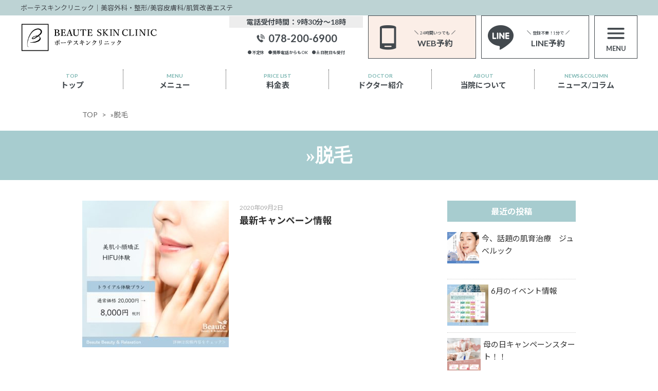

--- FILE ---
content_type: text/html; charset=UTF-8
request_url: https://beau-te.jp/category/%E8%84%B1%E6%AF%9B/
body_size: 10892
content:

<!DOCTYPE html>
<html dir="ltr" lang="ja"
	prefix="og: https://ogp.me/ns#" >
<head prefix="og: http://ogp.me/ns# fb: http://ogp.me/ns/fb# website: http://ogp.me/ns/website#">
<meta charset="UTF-8">
<meta name="viewport" content="width=device-width, initial-scale=1">
<meta http-equiv="x-ua-compatible" content="ie=edge">
<meta name="format-detection" content="telephone=no,address=no,email=no">

<!--[if lte IE 9]>
<p class="browserupgrade">You are using an <strong>outdated</strong> browser. Please <a href="https://browsehappy.com/">upgrade your browser</a> to improve your experience and security.</p>
<![endif]-->

<!-- OGP -->
<meta property="og:title" content="">
<meta property="og:type" content="website">
<meta property="og:url" content="">
<meta property="og:image" content="">
<meta property="og:description" content="">
<meta property="og:site_name" content="">
<!-- OGP -->
<!-- twiiter card -->
<meta name="twitter:card" content="summary_large_image" />
<meta name="twitter:site" content="" />
<meta name="twitter:title" content="" />
<meta name="twitter:description" content="" />
<meta name="twitter:url" content="" />
<meta name="twitter:image:src" content="">
<!-- twiiter card -->

<!-- Google Tag Manager -->
<script>(function(w,d,s,l,i){w[l]=w[l]||[];w[l].push({'gtm.start':
                                                        new Date().getTime(),event:'gtm.js'});var f=d.getElementsByTagName(s)[0],
        j=d.createElement(s),dl=l!='dataLayer'?'&l='+l:'';j.async=true;j.src=
          'https://www.googletagmanager.com/gtm.js?id='+i+dl;f.parentNode.insertBefore(j,f);
                              })(window,document,'script','dataLayer','GTM-P9K6425');</script>
<!-- End Google Tag Manager -->
<!-- Google Tag Manager -->
<script>(function(w,d,s,l,i){w[l]=w[l]||[];w[l].push({'gtm.start':
                                                        new Date().getTime(),event:'gtm.js'});var f=d.getElementsByTagName(s)[0],
        j=d.createElement(s),dl=l!='dataLayer'?'&l='+l:'';j.async=true;j.src=
          'https://www.googletagmanager.com/gtm.js?id='+i+dl;f.parentNode.insertBefore(j,f);
                              })(window,document,'script','dataLayer','GTM-W6HSNL2');</script>
<!-- End Google Tag Manager -->

<link rel="manifest" href="site.webmanifest">
<title>»脱毛 | ボーテスキンクリニック｜美容外科・整形/美容皮膚科/肌質改善エステ</title>

		<!-- All in One SEO Pro 4.2.3.1 -->
		<meta name="robots" content="noindex, max-snippet:-1, max-image-preview:large, max-video-preview:-1" />
		<link rel="canonical" href="https://beau-te.jp/category/%E8%84%B1%E6%AF%9B/" />
		<meta name="generator" content="All in One SEO Pro (AIOSEO) 4.2.3.1 " />
		<meta property="og:locale" content="ja_JP" />
		<meta property="og:site_name" content="ボーテスキンクリニック｜美容外科・整形/美容皮膚科/肌質改善エステ | 神戸六甲道駅徒歩2分の美容外科・美容整形・美容皮膚科・肌質改善エステの総合美容クリニックです。クリスティーナ、トロイアルケ、ゼオスキンなど肌質改善化粧品も各種取り扱っております。無料オンライン診断、カウンセリング受付中。" />
		<meta property="og:type" content="article" />
		<meta property="og:title" content="»脱毛 | ボーテスキンクリニック｜美容外科・整形/美容皮膚科/肌質改善エステ" />
		<meta property="og:url" content="https://beau-te.jp/category/%E8%84%B1%E6%AF%9B/" />
		<meta name="twitter:card" content="summary" />
		<meta name="twitter:title" content="»脱毛 | ボーテスキンクリニック｜美容外科・整形/美容皮膚科/肌質改善エステ" />
		<script type="application/ld+json" class="aioseo-schema">
			{"@context":"https:\/\/schema.org","@graph":[{"@type":"WebSite","@id":"https:\/\/beau-te.jp\/#website","url":"https:\/\/beau-te.jp\/","name":"\u30dc\u30fc\u30c6\u30b9\u30ad\u30f3\u30af\u30ea\u30cb\u30c3\u30af\uff5c\u7f8e\u5bb9\u5916\u79d1\u30fb\u6574\u5f62\/\u7f8e\u5bb9\u76ae\u819a\u79d1\/\u808c\u8cea\u6539\u5584\u30a8\u30b9\u30c6","description":"\u795e\u6238\u516d\u7532\u9053\u99c5\u5f92\u6b692\u5206\u306e\u7f8e\u5bb9\u5916\u79d1\u30fb\u7f8e\u5bb9\u6574\u5f62\u30fb\u7f8e\u5bb9\u76ae\u819a\u79d1\u30fb\u808c\u8cea\u6539\u5584\u30a8\u30b9\u30c6\u306e\u7dcf\u5408\u7f8e\u5bb9\u30af\u30ea\u30cb\u30c3\u30af\u3067\u3059\u3002\u30af\u30ea\u30b9\u30c6\u30a3\u30fc\u30ca\u3001\u30c8\u30ed\u30a4\u30a2\u30eb\u30b1\u3001\u30bc\u30aa\u30b9\u30ad\u30f3\u306a\u3069\u808c\u8cea\u6539\u5584\u5316\u7ca7\u54c1\u3082\u5404\u7a2e\u53d6\u308a\u6271\u3063\u3066\u304a\u308a\u307e\u3059\u3002\u7121\u6599\u30aa\u30f3\u30e9\u30a4\u30f3\u8a3a\u65ad\u3001\u30ab\u30a6\u30f3\u30bb\u30ea\u30f3\u30b0\u53d7\u4ed8\u4e2d\u3002","inLanguage":"ja","publisher":{"@id":"https:\/\/beau-te.jp\/#organization"}},{"@type":"Organization","@id":"https:\/\/beau-te.jp\/#organization","name":"\u30dc\u30fc\u30c6\u30b9\u30ad\u30f3\u30af\u30ea\u30cb\u30c3\u30af\uff5c\u7f8e\u5bb9\u5916\u79d1\u30fb\u6574\u5f62\/\u7f8e\u5bb9\u76ae\u819a\u79d1\/\u808c\u8cea\u6539\u5584\u30a8\u30b9\u30c6","url":"https:\/\/beau-te.jp\/"},{"@type":"BreadcrumbList","@id":"https:\/\/beau-te.jp\/category\/%E8%84%B1%E6%AF%9B\/#breadcrumblist","itemListElement":[{"@type":"ListItem","@id":"https:\/\/beau-te.jp\/#listItem","position":1,"item":{"@type":"WebPage","@id":"https:\/\/beau-te.jp\/","name":"\u5bb6","description":"\u795e\u6238\u516d\u7532\u9053\u99c5\u5f92\u6b692\u5206\u306e\u7f8e\u5bb9\u5916\u79d1\u30fb\u7f8e\u5bb9\u6574\u5f62\u30fb\u7f8e\u5bb9\u76ae\u819a\u79d1\u30fb\u808c\u8cea\u6539\u5584\u30a8\u30b9\u30c6\u306e\u7dcf\u5408\u7f8e\u5bb9\u30af\u30ea\u30cb\u30c3\u30af\u3067\u3059\u3002\u30af\u30ea\u30b9\u30c6\u30a3\u30fc\u30ca\u3001\u30c8\u30ed\u30a4\u30a2\u30eb\u30b1\u3001\u30bc\u30aa\u30b9\u30ad\u30f3\u306a\u3069\u808c\u8cea\u6539\u5584\u5316\u7ca7\u54c1\u3082\u5404\u7a2e\u53d6\u308a\u6271\u3063\u3066\u304a\u308a\u307e\u3059\u3002\u7121\u6599\u30aa\u30f3\u30e9\u30a4\u30f3\u8a3a\u65ad\u3001\u30ab\u30a6\u30f3\u30bb\u30ea\u30f3\u30b0\u53d7\u4ed8\u4e2d\u3002","url":"https:\/\/beau-te.jp\/"},"nextItem":"https:\/\/beau-te.jp\/category\/%e8%84%b1%e6%af%9b\/#listItem"},{"@type":"ListItem","@id":"https:\/\/beau-te.jp\/category\/%e8%84%b1%e6%af%9b\/#listItem","position":2,"item":{"@type":"WebPage","@id":"https:\/\/beau-te.jp\/category\/%e8%84%b1%e6%af%9b\/","name":"\u00bb\u8131\u6bdb","url":"https:\/\/beau-te.jp\/category\/%e8%84%b1%e6%af%9b\/"},"previousItem":"https:\/\/beau-te.jp\/#listItem"}]},{"@type":"CollectionPage","@id":"https:\/\/beau-te.jp\/category\/%E8%84%B1%E6%AF%9B\/#collectionpage","url":"https:\/\/beau-te.jp\/category\/%E8%84%B1%E6%AF%9B\/","name":"\u00bb\u8131\u6bdb | \u30dc\u30fc\u30c6\u30b9\u30ad\u30f3\u30af\u30ea\u30cb\u30c3\u30af\uff5c\u7f8e\u5bb9\u5916\u79d1\u30fb\u6574\u5f62\/\u7f8e\u5bb9\u76ae\u819a\u79d1\/\u808c\u8cea\u6539\u5584\u30a8\u30b9\u30c6","inLanguage":"ja","isPartOf":{"@id":"https:\/\/beau-te.jp\/#website"},"breadcrumb":{"@id":"https:\/\/beau-te.jp\/category\/%E8%84%B1%E6%AF%9B\/#breadcrumblist"}}]}
		</script>
		<!-- All in One SEO Pro -->

<link rel='dns-prefetch' href='//code.jquery.com' />
<link rel='dns-prefetch' href='//use.fontawesome.com' />
<link rel='dns-prefetch' href='//s.w.org' />
<link rel="alternate" type="application/rss+xml" title="ボーテスキンクリニック｜美容外科・整形/美容皮膚科/肌質改善エステ &raquo; フィード" href="https://beau-te.jp/feed/" />
<link rel="alternate" type="application/rss+xml" title="ボーテスキンクリニック｜美容外科・整形/美容皮膚科/肌質改善エステ &raquo; コメントフィード" href="https://beau-te.jp/comments/feed/" />
<link rel="alternate" type="application/rss+xml" title="ボーテスキンクリニック｜美容外科・整形/美容皮膚科/肌質改善エステ &raquo; »脱毛 カテゴリーのフィード" href="https://beau-te.jp/category/%e8%84%b1%e6%af%9b/feed/" />
<link rel='stylesheet' id='sbi_styles-css'  href='https://beau-te.jp/wp-content/plugins/instagram-feed/css/sbi-styles.min.css?ver=6.6.1' type='text/css' media='all' />
<link rel='stylesheet' id='wp-block-library-css'  href='https://beau-te.jp/wp-includes/css/dist/block-library/style.min.css?ver=6.0.11' type='text/css' media='all' />
<style id='global-styles-inline-css' type='text/css'>
body{--wp--preset--color--black: #000000;--wp--preset--color--cyan-bluish-gray: #abb8c3;--wp--preset--color--white: #ffffff;--wp--preset--color--pale-pink: #f78da7;--wp--preset--color--vivid-red: #cf2e2e;--wp--preset--color--luminous-vivid-orange: #ff6900;--wp--preset--color--luminous-vivid-amber: #fcb900;--wp--preset--color--light-green-cyan: #7bdcb5;--wp--preset--color--vivid-green-cyan: #00d084;--wp--preset--color--pale-cyan-blue: #8ed1fc;--wp--preset--color--vivid-cyan-blue: #0693e3;--wp--preset--color--vivid-purple: #9b51e0;--wp--preset--gradient--vivid-cyan-blue-to-vivid-purple: linear-gradient(135deg,rgba(6,147,227,1) 0%,rgb(155,81,224) 100%);--wp--preset--gradient--light-green-cyan-to-vivid-green-cyan: linear-gradient(135deg,rgb(122,220,180) 0%,rgb(0,208,130) 100%);--wp--preset--gradient--luminous-vivid-amber-to-luminous-vivid-orange: linear-gradient(135deg,rgba(252,185,0,1) 0%,rgba(255,105,0,1) 100%);--wp--preset--gradient--luminous-vivid-orange-to-vivid-red: linear-gradient(135deg,rgba(255,105,0,1) 0%,rgb(207,46,46) 100%);--wp--preset--gradient--very-light-gray-to-cyan-bluish-gray: linear-gradient(135deg,rgb(238,238,238) 0%,rgb(169,184,195) 100%);--wp--preset--gradient--cool-to-warm-spectrum: linear-gradient(135deg,rgb(74,234,220) 0%,rgb(151,120,209) 20%,rgb(207,42,186) 40%,rgb(238,44,130) 60%,rgb(251,105,98) 80%,rgb(254,248,76) 100%);--wp--preset--gradient--blush-light-purple: linear-gradient(135deg,rgb(255,206,236) 0%,rgb(152,150,240) 100%);--wp--preset--gradient--blush-bordeaux: linear-gradient(135deg,rgb(254,205,165) 0%,rgb(254,45,45) 50%,rgb(107,0,62) 100%);--wp--preset--gradient--luminous-dusk: linear-gradient(135deg,rgb(255,203,112) 0%,rgb(199,81,192) 50%,rgb(65,88,208) 100%);--wp--preset--gradient--pale-ocean: linear-gradient(135deg,rgb(255,245,203) 0%,rgb(182,227,212) 50%,rgb(51,167,181) 100%);--wp--preset--gradient--electric-grass: linear-gradient(135deg,rgb(202,248,128) 0%,rgb(113,206,126) 100%);--wp--preset--gradient--midnight: linear-gradient(135deg,rgb(2,3,129) 0%,rgb(40,116,252) 100%);--wp--preset--duotone--dark-grayscale: url('#wp-duotone-dark-grayscale');--wp--preset--duotone--grayscale: url('#wp-duotone-grayscale');--wp--preset--duotone--purple-yellow: url('#wp-duotone-purple-yellow');--wp--preset--duotone--blue-red: url('#wp-duotone-blue-red');--wp--preset--duotone--midnight: url('#wp-duotone-midnight');--wp--preset--duotone--magenta-yellow: url('#wp-duotone-magenta-yellow');--wp--preset--duotone--purple-green: url('#wp-duotone-purple-green');--wp--preset--duotone--blue-orange: url('#wp-duotone-blue-orange');--wp--preset--font-size--small: 13px;--wp--preset--font-size--medium: 20px;--wp--preset--font-size--large: 36px;--wp--preset--font-size--x-large: 42px;}.has-black-color{color: var(--wp--preset--color--black) !important;}.has-cyan-bluish-gray-color{color: var(--wp--preset--color--cyan-bluish-gray) !important;}.has-white-color{color: var(--wp--preset--color--white) !important;}.has-pale-pink-color{color: var(--wp--preset--color--pale-pink) !important;}.has-vivid-red-color{color: var(--wp--preset--color--vivid-red) !important;}.has-luminous-vivid-orange-color{color: var(--wp--preset--color--luminous-vivid-orange) !important;}.has-luminous-vivid-amber-color{color: var(--wp--preset--color--luminous-vivid-amber) !important;}.has-light-green-cyan-color{color: var(--wp--preset--color--light-green-cyan) !important;}.has-vivid-green-cyan-color{color: var(--wp--preset--color--vivid-green-cyan) !important;}.has-pale-cyan-blue-color{color: var(--wp--preset--color--pale-cyan-blue) !important;}.has-vivid-cyan-blue-color{color: var(--wp--preset--color--vivid-cyan-blue) !important;}.has-vivid-purple-color{color: var(--wp--preset--color--vivid-purple) !important;}.has-black-background-color{background-color: var(--wp--preset--color--black) !important;}.has-cyan-bluish-gray-background-color{background-color: var(--wp--preset--color--cyan-bluish-gray) !important;}.has-white-background-color{background-color: var(--wp--preset--color--white) !important;}.has-pale-pink-background-color{background-color: var(--wp--preset--color--pale-pink) !important;}.has-vivid-red-background-color{background-color: var(--wp--preset--color--vivid-red) !important;}.has-luminous-vivid-orange-background-color{background-color: var(--wp--preset--color--luminous-vivid-orange) !important;}.has-luminous-vivid-amber-background-color{background-color: var(--wp--preset--color--luminous-vivid-amber) !important;}.has-light-green-cyan-background-color{background-color: var(--wp--preset--color--light-green-cyan) !important;}.has-vivid-green-cyan-background-color{background-color: var(--wp--preset--color--vivid-green-cyan) !important;}.has-pale-cyan-blue-background-color{background-color: var(--wp--preset--color--pale-cyan-blue) !important;}.has-vivid-cyan-blue-background-color{background-color: var(--wp--preset--color--vivid-cyan-blue) !important;}.has-vivid-purple-background-color{background-color: var(--wp--preset--color--vivid-purple) !important;}.has-black-border-color{border-color: var(--wp--preset--color--black) !important;}.has-cyan-bluish-gray-border-color{border-color: var(--wp--preset--color--cyan-bluish-gray) !important;}.has-white-border-color{border-color: var(--wp--preset--color--white) !important;}.has-pale-pink-border-color{border-color: var(--wp--preset--color--pale-pink) !important;}.has-vivid-red-border-color{border-color: var(--wp--preset--color--vivid-red) !important;}.has-luminous-vivid-orange-border-color{border-color: var(--wp--preset--color--luminous-vivid-orange) !important;}.has-luminous-vivid-amber-border-color{border-color: var(--wp--preset--color--luminous-vivid-amber) !important;}.has-light-green-cyan-border-color{border-color: var(--wp--preset--color--light-green-cyan) !important;}.has-vivid-green-cyan-border-color{border-color: var(--wp--preset--color--vivid-green-cyan) !important;}.has-pale-cyan-blue-border-color{border-color: var(--wp--preset--color--pale-cyan-blue) !important;}.has-vivid-cyan-blue-border-color{border-color: var(--wp--preset--color--vivid-cyan-blue) !important;}.has-vivid-purple-border-color{border-color: var(--wp--preset--color--vivid-purple) !important;}.has-vivid-cyan-blue-to-vivid-purple-gradient-background{background: var(--wp--preset--gradient--vivid-cyan-blue-to-vivid-purple) !important;}.has-light-green-cyan-to-vivid-green-cyan-gradient-background{background: var(--wp--preset--gradient--light-green-cyan-to-vivid-green-cyan) !important;}.has-luminous-vivid-amber-to-luminous-vivid-orange-gradient-background{background: var(--wp--preset--gradient--luminous-vivid-amber-to-luminous-vivid-orange) !important;}.has-luminous-vivid-orange-to-vivid-red-gradient-background{background: var(--wp--preset--gradient--luminous-vivid-orange-to-vivid-red) !important;}.has-very-light-gray-to-cyan-bluish-gray-gradient-background{background: var(--wp--preset--gradient--very-light-gray-to-cyan-bluish-gray) !important;}.has-cool-to-warm-spectrum-gradient-background{background: var(--wp--preset--gradient--cool-to-warm-spectrum) !important;}.has-blush-light-purple-gradient-background{background: var(--wp--preset--gradient--blush-light-purple) !important;}.has-blush-bordeaux-gradient-background{background: var(--wp--preset--gradient--blush-bordeaux) !important;}.has-luminous-dusk-gradient-background{background: var(--wp--preset--gradient--luminous-dusk) !important;}.has-pale-ocean-gradient-background{background: var(--wp--preset--gradient--pale-ocean) !important;}.has-electric-grass-gradient-background{background: var(--wp--preset--gradient--electric-grass) !important;}.has-midnight-gradient-background{background: var(--wp--preset--gradient--midnight) !important;}.has-small-font-size{font-size: var(--wp--preset--font-size--small) !important;}.has-medium-font-size{font-size: var(--wp--preset--font-size--medium) !important;}.has-large-font-size{font-size: var(--wp--preset--font-size--large) !important;}.has-x-large-font-size{font-size: var(--wp--preset--font-size--x-large) !important;}
</style>
<link rel='stylesheet' id='font-awesome-css'  href='//use.fontawesome.com/releases/v5.0.6/css/all.css?ver=5.0.6' type='text/css' media='all' />
<link rel='stylesheet' id='reset-css'  href='https://beau-te.jp/wp-content/themes/boute/common/css/reset.css?ver=1.0.0' type='text/css' media='all' />
<link rel='stylesheet' id='base-css'  href='https://beau-te.jp/wp-content/themes/boute/common/css/base.css?20220214&#038;ver=1.0.0' type='text/css' media='all' />
<link rel='stylesheet' id='frem-css'  href='https://beau-te.jp/wp-content/themes/boute/common/css/frem.css?ver=1.0.0' type='text/css' media='all' />
<link rel='stylesheet' id='slick-theme-css'  href='https://beau-te.jp/wp-content/themes/boute/common/css/slick-theme.css?ver=1.0.1' type='text/css' media='all' />
<link rel='stylesheet' id='slick-css'  href='https://beau-te.jp/wp-content/themes/boute/common/css/slick.css?ver=1.0.1' type='text/css' media='all' />
<link rel='stylesheet' id='jquery.bxslider-css'  href='https://beau-te.jp/wp-content/themes/boute/common/css/jquery.bxslider.css?20210712&#038;ver=1.0.0' type='text/css' media='all' />
<link rel='stylesheet' id='application-css'  href='https://beau-te.jp/wp-content/themes/boute/common/css/application.css?ver=1.0.0' type='text/css' media='all' />
<link rel='stylesheet' id='animate-css'  href='https://beau-te.jp/wp-content/themes/boute/common/css/animate.css?ver=1.0.0' type='text/css' media='all' />
<link rel='stylesheet' id='style-css'  href='https://beau-te.jp/wp-content/themes/boute/style.css?20241204_17&#038;ver=1.0.0' type='text/css' media='all' />
<link rel='stylesheet' id='newpost-catch-css'  href='https://beau-te.jp/wp-content/plugins/newpost-catch/style.css?ver=6.0.11' type='text/css' media='all' />
<script type='text/javascript' src='https://beau-te.jp//wp-includes/js/jquery/jquery.js' id='jquery-js'></script>
<script type='text/javascript' src='//code.jquery.com/jquery-3.3.1.js' id='jquery_migrate-js'></script>
<script type='text/javascript' src='https://beau-te.jp/wp-content/themes/boute/common/js/application.js?20241021_2&#038;ver=1.0.1' id='application-js'></script>
<script type='text/javascript' src='https://beau-te.jp/wp-content/themes/boute/common/js/libs-min.js?ver=1.0.1' id='libs-min-js'></script>
<script type='text/javascript' src='https://beau-te.jp/wp-content/themes/boute/common/js/slick.min.js?ver=1.0.1' id='slick.min-js'></script>
<script type='text/javascript' src='https://beau-te.jp/wp-content/themes/boute/common/js/jquery.bxslider.js?ver=1.0.0' id='jquery.bxslider-js'></script>
<script type='text/javascript' src='https://beau-te.jp/wp-content/themes/boute/common/js/instafeed.js?ver=1.0' id='instafeed-js'></script>
<script type='text/javascript' src='https://beau-te.jp/wp-content/themes/boute/common/js/wow.min.js?ver=1.0.0' id='wow.min-js'></script>
<script type='text/javascript' id='wpstg-global-js-extra'>
/* <![CDATA[ */
var wpstg = {"nonce":"5c8947f0af"};
/* ]]> */
</script>
<script type='text/javascript' src='https://beau-te.jp/wp-content/plugins/wp-staging/assets/js/dist/wpstg-blank-loader.js?ver=6.0.11' id='wpstg-global-js'></script>
<link rel="https://api.w.org/" href="https://beau-te.jp/wp-json/" /><link rel="alternate" type="application/json" href="https://beau-te.jp/wp-json/wp/v2/categories/35" /><link rel="icon" href="https://beau-te.jp/wp-content/uploads/2024/12/favicon.ico" sizes="32x32" />
<link rel="icon" href="https://beau-te.jp/wp-content/uploads/2024/12/favicon.ico" sizes="192x192" />
<link rel="apple-touch-icon" href="https://beau-te.jp/wp-content/uploads/2024/12/favicon.ico" />
<meta name="msapplication-TileImage" content="https://beau-te.jp/wp-content/uploads/2024/12/favicon.ico" />
		<style type="text/css" id="wp-custom-css">
			.top_recommend__grid {
  display: grid;
  grid-template-columns: 1fr;
  gap: 24px;
  padding: 0; /* ←ここをゼロにして余白を削除 */
}

.recommend-item {
  padding: 0 8px; /* ←アイテム間のわずかな余白調整 */
}

.recommend-item img {
  width: 100%;
  border-radius: 6px;
  box-shadow: 0 6px 12px rgba(0, 0, 0, 0.08);
  transition: transform 0.3s ease;
}

@media (min-width: 768px) {
  .top_recommend__grid {
    grid-template-columns: repeat(2, 1fr);
    padding: 0;
  }

  .recommend-item {
    padding: 0 12px;
  }
}

.recommend-item img {
  width: 100%;
  border-radius: 6px;
  border: 1px solid rgba(0, 0, 0, 0.06);
  box-shadow: 0 4px 8px rgba(0, 0, 0, 0.05);
  transition: transform 0.3s ease, box-shadow 0.3s ease;
}

.recommend-item img:hover {
  transform: scale(1.015);
  box-shadow: 0 8px 20px rgba(0, 0, 0, 0.12);
}

.page-about.nuance {
  background-color: #a888a8 !important;
}

.h2_type_01.nuance {
  color: #a888a8 !important;
}
		</style>
				
<link rel="icon" href="https://beau-te.jp/wp-content/uploads/2024/12/favicon.ico" type="image/x-icon">
<link href="https://fonts.googleapis.com/css2?family=Noto+Sans+JP:wght@400;500;700&display=swap" rel="stylesheet">

<!-- Facebook Pixel Code -->
<script>
  !function(f,b,e,v,n,t,s)
  {if(f.fbq)return;n=f.fbq=function(){n.callMethod?
  n.callMethod.apply(n,arguments):n.queue.push(arguments)};
  if(!f._fbq)f._fbq=n;n.push=n;n.loaded=!0;n.version='2.0';
  n.queue=[];t=b.createElement(e);t.async=!0;
  t.src=v;s=b.getElementsByTagName(e)[0];
  s.parentNode.insertBefore(t,s)}(window, document,'script',
  'https://connect.facebook.net/en_US/fbevents.js');
  fbq('init', '1052316924943050');
  fbq('track', 'PageView');
</script>
<noscript>
<img height="1" width="1" style="display:none"
  src="https://www.facebook.com/tr?id=1052316924943050&ev=PageView&noscript=1"
/>
</noscript>
<!-- End Facebook Pixel Code -->

</head>
<body data-rsssl=1 class="archive category category-35">

<!-- Google Tag Manager (noscript) -->
<noscript>
<iframe src="https://www.googletagmanager.com/ns.html?id=GTM-P9K6425"
                    height="0" width="0" style="display:none;visibility:hidden"></iframe>
</noscript>
<!-- End Google Tag Manager (noscript) -->
<!-- Google Tag Manager (noscript) -->
<noscript>
<iframe src="https://www.googletagmanager.com/ns.html?id=GTM-W6HSNL2"
                    height="0" width="0" style="display:none;visibility:hidden"></iframe>
</noscript>
<!-- End Google Tag Manager (noscript) -->


<div id="fb-root"></div>
<script>(function(d, s, id) {
      var js, fjs = d.getElementsByTagName(s)[0];
      if (d.getElementById(id)) return;
      js = d.createElement(s); js.id = id;
      js.src = 'https://connect.facebook.net/ja_JP/sdk.js#xfbml=1&version=v2.12&appId=887504058064221';
      fjs.parentNode.insertBefore(js, fjs);
    }(document, 'script', 'facebook-jssdk'));</script>
<div id="top" class="header_sitettl_bg">
  <h1 class="header_sitettl">
	  	  ボーテスキンクリニック｜美容外科・整形/美容皮膚科/肌質改善エステ
	  </h1>
</div>
<!--ここからheader-->
<header class="header">
	<div class="inner-header grid is-middle">
		<div class="logo"><a href="/"><img src="https://beau-te.jp/wp-content/themes/boute/img/header/logo.png" style="width:100%;" alt=""></a></div>
    <div class="header_tel">
        <div class="time">電話受付時間：9時30分～18時</div>
      <a href="tel:078-200-6900"><img class="https://beau-te.jp/wp-content/themes/boute/img_icon-position01" src="https://beau-te.jp/wp-content/themes/boute/img/header/header-tel-icon.png" width="20" alt=""><span class="number">078-200-6900</span><span class="sp">電話受付</span></a><br />
      <span class="sub">●不定休　●携帯電話からもOK　●土日祝日も受付</span></div>
    <a href="https://ac.acusis.jp/reserve/r_beauteskin" class="header_btn reserva">
    <div class="icon"><img src="https://beau-te.jp/wp-content/themes/boute/img/header/header-web-icon.png" width="50" alt=""></div>
    <div class="text"><span class="pc">24時間いつでも</span><br />
      WEB予約</div>
    </a> <a href="https://lin.ee/WmZHUoV5" class="header_btn line">
    <div class="icon"><img src="https://beau-te.jp/wp-content/themes/boute/img/header/header-line-icon.png" width="50" alt=""></div>
    <div class="text"><span class="pc">登録不要！1分で</span><br />
      LINE予約</div>
    </a>
		<div class="header_nav_btn"><figure><img src="https://beau-te.jp/wp-content/themes/boute/img/header/nav-open.png" alt="menu"></figure>
		<span class="sp-nav-side-btn-txt"><em>MENU</em><i>CLOSE</i></span></div>
  </div>
 <div id="nav-drawer">
	  <div class="nav1200">
    <div class="nav-content">
		<div class="nav-content-inner">
			<div class="nav-content-top">
				<div class="nav-content-top__top">
					<li class="nav-content-top__tel">
						<a class="nav-content-top__tel__sp" href="tel:078-200-6900">
							<img src="https://beau-te.jp/wp-content/themes/boute/img/common/icon_phone.png?20250207" alt="">
							<span>電話予約</span>
						</a>
						<a class="nav-content-top__pc">
							<div class="nav-content-top__tel__box">
								<img src="https://beau-te.jp/wp-content/themes/boute/img/common/icon_phone.png?20250207" alt="">
								<span>078-200-6900</span>
							</div>
							<span>電話受付時間：9時30分～18時</span>
						</a>
					</li>
					<li class="nav-content-top__sm">
						<a href="https://ac.acusis.jp/reserve/r_beauteskin">
							<img src="https://beau-te.jp/wp-content/themes/boute/img/common/icon_calendar.png?20250207" alt="">
							<span>Web予約</span>
						</a>
					</li>
					<li class="nav-content-top__sm">
						<a href="https://line.me/R/ti/p/@bqb0176l?ts=11141551&oat_content=url">
							<img src="https://beau-te.jp/wp-content/themes/boute/img/common/nav_line.png?20250207" alt="">
							<span>LINE予約</span>
						</a>
					</li>
				</div>
				<div class="nav-content-top__bottom">
					<li class="nav-content-top__md">
						<a href="https://beauteorder.official.ec/">
							<img src="https://beau-te.jp/wp-content/themes/boute/img/common/icon_shop.png?20250207" alt="">
							<span>オンラインショップ</span>
						</a>
					</li>
					<li class="nav-content-top__md">
						<a href="https://beaute-skinclinic.com/bsc.member">
							<img src="https://beau-te.jp/wp-content/themes/boute/img/common/icon_wallet.png?20250207" alt="">
							<span>お得な料金システム</span>
						</a>
					</li>
				</div>
			</div>
			<div class="nav-main">
				<div class="nav-list">
					<div class="nav-list__title">Menu</div>
					<ul class="nav-list-items">
						<li>
							<a href="https://beau-te.jp/priceinfo/clinicmedicalsalonprice/">料金表
								<img src="https://beau-te.jp/wp-content/themes/boute/img/common/icon_arrow_right.png" alt="">
							</a>
						</li>
						<li>
							<a href="https://beau-te.jp/dermatology-menu/">美容皮膚科一覧
								<img src="https://beau-te.jp/wp-content/themes/boute/img/common/icon_arrow_right.png" alt="">
							</a>
							
						</li>
						<li>
							<a href="https://beau-te.jp/pagecosmetic-surgery/">美容整形・美容外科一覧
								<img src="https://beau-te.jp/wp-content/themes/boute/img/common/icon_arrow_right.png" alt=""></a>
						</li>
						<li>
							<a href="https://beaute-skinclinic.com/depilation">医療脱毛</a>
						</li>
						<li>
							<a href="https://beau-te.jp/medical_soshin/">医療痩身一覧
								<img src="https://beau-te.jp/wp-content/themes/boute/img/common/icon_arrow_right.png" alt="">
							</a>
						</li>
						<li>
							<a href="https://beau-te.jp/infusion/">内服・点滴</a>
						</li>
						<li>
							<a href="https://beau-te.jp/beauty-for-men/">メンズ美容一覧
								<img src="https://beau-te.jp/wp-content/themes/boute/img/common/icon_arrow_right.png" alt="">
							</a>
						</li>
						<li>
							<a href="https://beau-te.jp/facial_este/">フェイシャルエステ一覧
								<img src="https://beau-te.jp/wp-content/themes/boute/img/common/icon_arrow_right.png" alt="">
							</a>
						</li>
						<li>
							<a href="https://beau-te.jp/body_este/">ボディエステ一覧
								<img src="https://beau-te.jp/wp-content/themes/boute/img/common/icon_arrow_right.png" alt="">
							</a>
						</li>
						<li>
							<a href="https://beau-te.jp/bridal/">ブライダル</a>
						</li>
						<li>
							<a href="https://beau-te.jp/maternity/">マタニティ</a>
						</li>
						<li>
							<a href="https://beaute-artmake.hp.peraichi.com/">アートメイク</a>
						</li>
						<li>
							<a href="https://beau-te.jp/whitening/">ホワイトニング</a>
						</li>
					</ul>
				</div>
				<div class="nav-main__side">
					<div class="nav-list">
						<div class="nav-list__title">About us</div>
						<ul class="nav-list-items">
							<li>
								<a href="https://beau-te.jp/category/news/">ニュース&コラム</a>
							</li>							
							<li>
								<a href="https://beau-te.jp/aboutinfo/staff-new/">ドクター紹介</a>
							</li>
							<li>
								<a href="https://beau-te.jp/aboutinfo/">アクセス</a>
							</li>					
							<li>
								<a href="https://beau-te.jp/kids-room/">キッズルーム</a>
							</li>
							<li>
								<a href="https://beau-te.jp/faq/">よくあるご質問</a>
							</li>
						</ul>
					</div>
					<div class="nav-list">
						<div class="nav-list__title">Other</div>
						<ul class="nav-list-items">
							<li>
								<a href="https://beau-te.jp/beginner/">初めての方へ</a>
							</li>
							<li>
								<a href="https://beau-te.jp/recruit/">採用情報</a>
							</li>
						</ul>
					</div>
					<div class="nav-list">
						<ul class="nav-list-sns">
							<li>
								<a href="https://www.facebook.com/beaute1125/">
									<img src="https://beau-te.jp/wp-content/themes/boute/img/common/nav_fb.png" alt="">
								</a>
							</li>
							<li>
								<a href="https://www.instagram.com/beaute.skinclinic/">
									<img src="https://beau-te.jp/wp-content/themes/boute/img/common/nav_ig.png" alt="">
								</a>
							</li>
							<li>
								<a href="https://line.me/R/ti/p/@bqb0176l?ts=11141551&oat_content=url">
									<img src="https://beau-te.jp/wp-content/themes/boute/img/common/nav_line.png" alt="">
								</a>
							</li>
						</ul>
					</div>

				</div>
			</div>
		</div>
	</div>
	</div>
  </div>

<!---------ここからPCナビゲーション構築コード--------->
<nav class="pc">
<div class="inner">
<ul class="fade-in gnav grid">
<li><a href="/"><span>TOP</span><br>トップ</a></li>
<li>
	<a><span>MENU</span><br>メニュー</a>
	<ul class="">
		<li><a href="/dermatology-menu">美容皮膚科一覧</a></li>
		<li><a href="/pagecosmetic-surgery">美容整形・美容外科一覧</a></li>
		<li><a href="/depilation ">医療脱毛</a></li>
		<li><a href="/medical_soshin ">医療痩身一覧</a></li>
		<li><a href="/infusion">内服・点滴</a></li>
		<li><a href="/beauty-for-men">メンズ美容一覧</a></li>
		<li><a href="/facial_este">フェイシャルエステ一覧</a></li>
		<li><a href="/body_este">ボディエステ一覧</a></li>
		<li><a href="/bridal">ブライダル</a></li>
		<li><a href="/maternity">マタニティ</a></li>
		<li><a href="https://beaute-artmake.hp.peraichi.com/">アートメイク</a></li>
		<li><a href="/whitening">ホワイトニング</a></li>
	
	</ul>
</li>
<li><a href="https://beau-te.jp/priceinfo/clinicmedicalsalonprice/"><span>PRICE LIST</span><br>料金表</a></li>
<li><a href="https://beau-te.jp/aboutinfo/staff-new/"><span>DOCTOR</span><br>ドクター紹介</a></li>
<li><a class=""><span>ABOUT</span><br>当院について</a>
<ul class="">
<li><a href="/aboutinfo/">アクセス</a></li>
<li><a href="/beginner/">当院を初めてご利用される方へ</a></li>
<li><a href="/kids-room/">キッズスペース常設でお子様とご来院可</a></li>
</ul></li>
<li><a href="https://beau-te.jp/category/news/"><span>NEWS&COLUMN</span><br>ニュース/コラム</a></li>
</ul>
</div>
</nav>
<!--ここまでPCナビ-->
</header>
<!--ここまでheader-->


<main class="content page_blog">

  <div class="inner mb20">
    <!--パンくず-->
    <div id="breadcrumb"><ul><li ><a href="https://beau-te.jp/" class="home"><span>TOP</span></a></li><li><span>»脱毛</span></li></ul></div>  </div>
  
  <h2 class="page_ttl mt0 wow fadeInUp">»脱毛</h2>
  <div class="inner grid is-between">
    <article class="blog_content">
              <div class="grid blog_list">
          <figure class="blog_list_img btn_hover"><a href="https://beau-te.jp/post-1421/"><img width="285" height="285" src="https://beau-te.jp/wp-content/uploads/2020/09/FB8304B8-16D7-4AEA-A070-C9FD80E606F7-285x285.jpeg" class="attachment-blog-topsub-thumbnail size-blog-topsub-thumbnail wp-post-image" alt="" srcset="https://beau-te.jp/wp-content/uploads/2020/09/FB8304B8-16D7-4AEA-A070-C9FD80E606F7-285x285.jpeg 285w, https://beau-te.jp/wp-content/uploads/2020/09/FB8304B8-16D7-4AEA-A070-C9FD80E606F7-300x300.jpeg 300w, https://beau-te.jp/wp-content/uploads/2020/09/FB8304B8-16D7-4AEA-A070-C9FD80E606F7-150x150.jpeg 150w, https://beau-te.jp/wp-content/uploads/2020/09/FB8304B8-16D7-4AEA-A070-C9FD80E606F7-768x771.jpeg 768w, https://beau-te.jp/wp-content/uploads/2020/09/FB8304B8-16D7-4AEA-A070-C9FD80E606F7-450x450.jpeg 450w, https://beau-te.jp/wp-content/uploads/2020/09/FB8304B8-16D7-4AEA-A070-C9FD80E606F7.jpeg 994w" sizes="(max-width: 285px) 100vw, 285px" /></a></figure>
          <div class="blog_list_content">
            <p><time class="time" datetime="2020年09月2日">2020年09月2日</time></p>
            <h2 class="blog_list_ttl btn_hover"><a href="https://beau-te.jp/post-1421/">最新キャンペーン情報</a></h2>
          </div>
        </div>
      
        </article>

    <aside class="side_nav sidebar">
  <div><h3>最近の投稿</h3>					<ul id="npcatch" class="npcatch">
			  						<li>
							<a href="https://beau-te.jp/post-5973/" title="&lt;span class=&quot;title&quot;&gt;今、話題の肌育治療　ジュべルック&lt;/span&gt;">
								<figure>
									<img src="https://beau-te.jp/wp-content/uploads/2024/06/IMG_3457-4-150x150.png" width="80" height="80" alt="&lt;span class=&quot;title&quot;&gt;今、話題の肌育治療　ジュべルック&lt;/span&gt;" title="&lt;span class=&quot;title&quot;&gt;今、話題の肌育治療　ジュべルック&lt;/span&gt;"/>
								</figure>
								<div class="detail">
									<span class="title">今、話題の肌育治療　ジュべルック</span>																	</div>
							</a>
						</li>
					  						<li>
							<a href="https://beau-te.jp/post-5944/" title="&lt;span class=&quot;title&quot;&gt;6月のイベント情報&lt;/span&gt;">
								<figure>
									<img src="https://beau-te.jp/wp-content/uploads/2024/06/IMG_3458-2-150x150.jpg" width="80" height="80" alt="&lt;span class=&quot;title&quot;&gt;6月のイベント情報&lt;/span&gt;" title="&lt;span class=&quot;title&quot;&gt;6月のイベント情報&lt;/span&gt;"/>
								</figure>
								<div class="detail">
									<span class="title">6月のイベント情報</span>																	</div>
							</a>
						</li>
					  						<li>
							<a href="https://beau-te.jp/post-5923/" title="&lt;span class=&quot;title&quot;&gt;母の日キャンペーンスタート！！&lt;/span&gt;">
								<figure>
									<img src="https://beau-te.jp/wp-content/uploads/2024/04/996C416C-1EDF-4A59-BA3F-9C84AD2E69B7-150x150.png" width="80" height="80" alt="&lt;span class=&quot;title&quot;&gt;母の日キャンペーンスタート！！&lt;/span&gt;" title="&lt;span class=&quot;title&quot;&gt;母の日キャンペーンスタート！！&lt;/span&gt;"/>
								</figure>
								<div class="detail">
									<span class="title">母の日キャンペーンスタート！！</span>																	</div>
							</a>
						</li>
					  						<li>
							<a href="https://beau-te.jp/post-5916/" title="&lt;span class=&quot;title&quot;&gt;美肌ケアをさらに助けてくれるイオン導入をいつものケアにプラスしてみませんか？&lt;/span&gt;">
								<figure>
									<img src="https://beau-te.jp/wp-content/uploads/2024/04/308FA7FECF2A4CB35B12C28C4A7415324ADEB75B-150x150.jpeg" width="80" height="80" alt="&lt;span class=&quot;title&quot;&gt;美肌ケアをさらに助けてくれるイオン導入をいつものケアにプラスしてみませんか？&lt;/span&gt;" title="&lt;span class=&quot;title&quot;&gt;美肌ケアをさらに助けてくれるイオン導入をいつものケアにプラスしてみませんか？&lt;/span&gt;"/>
								</figure>
								<div class="detail">
									<span class="title">美肌ケアをさらに助けてくれるイオン導入をいつものケアにプラスしてみませんか？</span>																	</div>
							</a>
						</li>
					  						<li>
							<a href="https://beau-te.jp/post-5906/" title="&lt;span class=&quot;title&quot;&gt;4月イベントカレンダーはこちら！！&lt;/span&gt;">
								<figure>
									<img src="https://beau-te.jp/wp-content/uploads/2024/04/FF43A650EF21ED1EE3A550E15BF0734B159DED59-150x150.png" width="80" height="80" alt="&lt;span class=&quot;title&quot;&gt;4月イベントカレンダーはこちら！！&lt;/span&gt;" title="&lt;span class=&quot;title&quot;&gt;4月イベントカレンダーはこちら！！&lt;/span&gt;"/>
								</figure>
								<div class="detail">
									<span class="title">4月イベントカレンダーはこちら！！</span>																	</div>
							</a>
						</li>
					  					</ul>

			</div><div><h3>カテゴリー</h3>
			<ul>
					<li class="cat-item cat-item-41"><a href="https://beau-te.jp/category/news/">ニュース</a>
</li>
	<li class="cat-item cat-item-28"><a href="https://beau-te.jp/category/campaign/">»キャンペーン</a>
</li>
	<li class="cat-item cat-item-32"><a href="https://beau-te.jp/category/beaute-style/">»Beaute Style</a>
</li>
	<li class="cat-item cat-item-36"><a href="https://beau-te.jp/category/%e3%83%8f%e3%82%a4%e3%83%95%e3%83%95%e3%82%a7%e3%82%a4%e3%82%b7%e3%83%a3%e3%83%ab/">»ハイフフェイシャル</a>
</li>
	<li class="cat-item cat-item-34"><a href="https://beau-te.jp/category/%e3%82%af%e3%83%aa%e3%82%b9%e3%83%86%e3%82%a3%e3%83%bc%e3%83%8a%e5%8c%96%e7%b2%a7%e5%93%81/">»クリスティーナ化粧品</a>
</li>
	<li class="cat-item cat-item-37"><a href="https://beau-te.jp/category/%e3%83%8f%e3%82%a4%e3%83%95%e7%97%a9%e8%ba%ab/">»ハイフ痩身</a>
</li>
	<li class="cat-item cat-item-31"><a href="https://beau-te.jp/category/diet-voice/">»痩身エステ《お客様の声》</a>
</li>
	<li class="cat-item cat-item-35 current-cat"><a aria-current="page" href="https://beau-te.jp/category/%e8%84%b1%e6%af%9b/">»脱毛</a>
</li>
	<li class="cat-item cat-item-40"><a href="https://beau-te.jp/category/%e3%82%ad%e3%83%83%e3%82%ba%e8%84%b1%e6%af%9b/">»キッズ脱毛</a>
</li>
	<li class="cat-item cat-item-38"><a href="https://beau-te.jp/category/%e3%82%a2%e3%82%a4%e3%83%a9%e3%83%83%e3%82%b7%e3%83%a5/">»アイラッシュ</a>
</li>
	<li class="cat-item cat-item-39"><a href="https://beau-te.jp/category/%e3%83%8d%e3%82%a4%e3%83%ab/">»ネイル</a>
</li>
	<li class="cat-item cat-item-1"><a href="https://beau-te.jp/category/bod_facial/">»カラダのこと</a>
</li>
			</ul>

			</div><div><h3>アーカイブ</h3>
			<ul>
					<li><a href='https://beau-te.jp/2024/06/'>2024年6月</a></li>
	<li><a href='https://beau-te.jp/2024/04/'>2024年4月</a></li>
	<li><a href='https://beau-te.jp/2024/01/'>2024年1月</a></li>
	<li><a href='https://beau-te.jp/2023/12/'>2023年12月</a></li>
	<li><a href='https://beau-te.jp/2023/11/'>2023年11月</a></li>
	<li><a href='https://beau-te.jp/2023/10/'>2023年10月</a></li>
	<li><a href='https://beau-te.jp/2023/08/'>2023年8月</a></li>
	<li><a href='https://beau-te.jp/2023/07/'>2023年7月</a></li>
	<li><a href='https://beau-te.jp/2023/05/'>2023年5月</a></li>
	<li><a href='https://beau-te.jp/2023/04/'>2023年4月</a></li>
	<li><a href='https://beau-te.jp/2023/03/'>2023年3月</a></li>
	<li><a href='https://beau-te.jp/2023/02/'>2023年2月</a></li>
	<li><a href='https://beau-te.jp/2023/01/'>2023年1月</a></li>
	<li><a href='https://beau-te.jp/2022/12/'>2022年12月</a></li>
	<li><a href='https://beau-te.jp/2022/11/'>2022年11月</a></li>
	<li><a href='https://beau-te.jp/2022/10/'>2022年10月</a></li>
	<li><a href='https://beau-te.jp/2022/09/'>2022年9月</a></li>
	<li><a href='https://beau-te.jp/2022/08/'>2022年8月</a></li>
	<li><a href='https://beau-te.jp/2022/07/'>2022年7月</a></li>
	<li><a href='https://beau-te.jp/2022/06/'>2022年6月</a></li>
	<li><a href='https://beau-te.jp/2022/05/'>2022年5月</a></li>
	<li><a href='https://beau-te.jp/2022/04/'>2022年4月</a></li>
	<li><a href='https://beau-te.jp/2022/03/'>2022年3月</a></li>
	<li><a href='https://beau-te.jp/2022/02/'>2022年2月</a></li>
	<li><a href='https://beau-te.jp/2022/01/'>2022年1月</a></li>
	<li><a href='https://beau-te.jp/2021/12/'>2021年12月</a></li>
	<li><a href='https://beau-te.jp/2021/11/'>2021年11月</a></li>
	<li><a href='https://beau-te.jp/2021/10/'>2021年10月</a></li>
	<li><a href='https://beau-te.jp/2021/07/'>2021年7月</a></li>
	<li><a href='https://beau-te.jp/2021/06/'>2021年6月</a></li>
	<li><a href='https://beau-te.jp/2021/04/'>2021年4月</a></li>
	<li><a href='https://beau-te.jp/2020/10/'>2020年10月</a></li>
	<li><a href='https://beau-te.jp/2020/09/'>2020年9月</a></li>
	<li><a href='https://beau-te.jp/2020/07/'>2020年7月</a></li>
	<li><a href='https://beau-te.jp/2020/05/'>2020年5月</a></li>
	<li><a href='https://beau-te.jp/2019/12/'>2019年12月</a></li>
	<li><a href='https://beau-te.jp/2019/11/'>2019年11月</a></li>
	<li><a href='https://beau-te.jp/2019/09/'>2019年9月</a></li>
	<li><a href='https://beau-te.jp/2018/08/'>2018年8月</a></li>
	<li><a href='https://beau-te.jp/2018/07/'>2018年7月</a></li>
			</ul>

			</div><div><h3>Facebook</h3>			<div class="textwidget"><div class="fb-container">
<div class="fb-page" data-href="https://www.facebook.com/beaute1125/?hc_ref=ART7VnS_WnJS3wuhN_UL5sInDr8vUY3UY5qMPKR2rWiER4TrLgjkiHoqqJWXa6NV22k&#038;fref=nf" data-tabs="timeline" data-width="250" data-height="400" data-small-header="false" data-adapt-container-width="true" data-hide-cover="false" data-show-facepile="true">
<blockquote cite="https://www.facebook.com/beaute1125/?hc_ref=ART7VnS_WnJS3wuhN_UL5sInDr8vUY3UY5qMPKR2rWiER4TrLgjkiHoqqJWXa6NV22k&#038;fref=nf" class="fb-xfbml-parse-ignore"><p><a href="https://www.facebook.com/beaute1125/?hc_ref=ART7VnS_WnJS3wuhN_UL5sInDr8vUY3UY5qMPKR2rWiER4TrLgjkiHoqqJWXa6NV22k&#038;fref=nf">Beauty &#038; Relaxation Salon Beaute ~ボーテ~</a></p></blockquote>
</div></div>
</div>
		</div></aside>
  </div>
</main>

  <div class="top_btn pc">
  <a href="#top">PAGETOPへ▲</a>
</div>
<footer class="footer">
  <div class="sns">
    <p class="tc mb10 mt10">\ ボーテ公式SNS /</p>
    <ul class="sns_list">
      <li><a href="https://www.facebook.com/beaute1125/" target="_blank"><img src="https://beau-te.jp/wp-content/themes/boute/img/common/facebook.png" width="40" alt=""></a></li>
      <li><a href="https://www.instagram.com/beaute.skinclinic/" target="_blank"><img src="https://beau-te.jp/wp-content/themes/boute/img/common/insta.png" width="40" alt=""></a></li>
      <li><a href="https://lin.ee/WmZHUoV5"><img src="https://beau-te.jp/wp-content/themes/boute/img/common/line.png" width="40" alt=""></a></li>
    </ul>
  </div>

  <div class="inner">
    <div class="footer_bnr">
      <ul class="grid is-center">
        <li><a href="http://beaute-cosmetics.jp/"><img src="https://beau-te.jp/wp-content/themes/boute/img/common/footer_bnr01.png" alt=""></a></li>
        <li><a href="https://beau-te.jp/recruit/"><img src="https://beau-te.jp/wp-content/themes/boute/img/common/footer_bnr02.jpg" alt=""></a></li>
        <!--<li><a href="https://beaute-diet.jp/beaute/180414/" target="_blank"><img src="https://beau-te.jp/wp-content/themes/boute/img/common/footer_bnr03.png" alt=""></a></li>
        <li><a href="https://beaute-diet.jp/" target="_blank"><img src="https://beau-te.jp/wp-content/themes/boute/img/common/footer_bnr04.png" alt=""></a></li>-->
      </ul>
    </div>
    <ul class="footer_sub_link">
<!--       <li><a href="/company/">会社案内&rtrif;</a></li> -->
      <li><a href="/policy/">プライバシーポリシー&rtrif;</a></li>
		<li><a href="/cancellation/">キャンセルポリシー&rtrif;</a></li>
    </ul>
  </div>
  <p class="footer_copy"><small>2024 BEAUTE SKIN CLINIC</small></p>

  
  
</footer>
<script src="https://beau-te.jp/wp-content/themes/boute/common/js/init.js?20230206+5"></script>
<script>
  var feed = new Instafeed({
    clientId: 'd807f8fd08044540afe0b1cc59e1dc9b',
    get: 'user',
    userId: '3512381929',
    accessToken:'3512381929.d807f8f.07d4df5fca67469fa4b72ba5fbcbbf8a',
    links: true,
    limit: 12, // 取得件数
    resolution:'thumbnail', // thumbnail (default) - 150x150 | low_resolution - 306x306 | standard_resolution - 612x612
    template: '<a href="{{link}}" target="_blank"><img src={{image}} alt={{caption}}></a>' // 画像URL：{{image}} リンク：{{link}} キャプションテキスト{{caption}} いいね数：{{likes}} コメント数：{{comments}}
  });
  feed.run();
</script>
<script>
  new WOW().init();
</script>

<!-- Instagram Feed JS -->
<script type="text/javascript">
var sbiajaxurl = "https://beau-te.jp/wp-admin/admin-ajax.php";
</script>
<script src="https://cdnjs.cloudflare.com/ajax/libs/image-map-resizer/1.0.10/js/imageMapResizer.min.js"></script>
<script>
  $(document).ready(function() {
        $('map').imageMapResize();
    });
$('.tab_box .tab_btn').click(function() {
	$('map').imageMapResize();
    });
	
	// 施術ページ：よくある質問
	$('.faqlist li').click(function (){
		$(this).contents('.fa').slideToggle("fast");
		$(this).toggleClass("active");
	});
</script>
</body>

</html>


--- FILE ---
content_type: text/css
request_url: https://beau-te.jp/wp-content/themes/boute/common/css/base.css?20220214&ver=1.0.0
body_size: 3729
content:
@charset "utf-8";

@import url(https://fonts.googleapis.com/css?family=Lato:400,700);

* {
-webkit-box-sizing: border-box;
-moz-box-sizing: border-box;
box-sizing: border-box;
}

/*font-style
---------------------------------------*/

html {
  font-size: 62.5%; /*ベースを10pxにしています*/
  box-sizing: border-box;
  font-family: sans-serif;
  overflow-y: scroll;
  -ms-text-size-adjust: 100%;
  -webkit-text-size-adjust: 100%;
  -webkit-tap-highlight-color: transparent;
}

body {
  font-size: 1.5rem;
  line-height:1.6;
  color: #333;
  font-family: Lato, "Noto Sans JP", "游ゴシック Medium", "游ゴシック体", "Yu Gothic Medium", YuGothic, "ヒラギノ角ゴ ProN", "Hiragino Kaku Gothic ProN", "メイリオ", Meiryo, "ＭＳ Ｐゴシック", "MS PGothic", sans-serif;
  text-rendering: optimizeLegibility;
  -webkit-font-smoothing: antialiased;
  -moz-osx-font-smoothing: grayscale;
	overflow:hidden;
}
/*! Shitaji.CSS v4.3.0 CC0 by Qrac */

*,
::after,
::before {
  margin: 0;
  box-sizing: inherit;
  background-repeat: no-repeat;
  font-size: 1em;
  font-family: inherit;
  font-weight: inherit;
}

::after,
::before {
  vertical-align: inherit;
  text-decoration: inherit;
}

/* reset */
button{background:transparent;border:none;cursor:pointer;outline:none;padding:0;appearance:none;}ul{list-style-type:none;margin:0;padding:0;}li,p{margin: 0;}
/* reset */

img {
  max-width: 100%;
  height: auto;
}

.img_icon-position01{
  vertical-align: unset;
}

iframe {
  max-width: 100%;
}

a {
  color: #337ab7;
  text-decoration: none;
  -webkit-text-decoration-skip: objects;
  transition: 0.3s all;
}
figure {
  margin: 0;
}
.img-responsive,
.thumbnail > img,
.thumbnail a > img,
.carousel-inner > .item > img,
.carousel-inner > .item > a > img {
  display: block;
  max-width: 100%;
  height: auto;
}
.img-rounded {
  border-radius: 6px;
}
.img-thumbnail {
  display: inline-block;
  max-width: 100%;
  height: auto;
  padding: 4px;
  line-height: 1.42857143;
  background-color: #fff;
  border: 1px solid #ddd;
  border-radius: 4px;
  -webkit-transition: all .2s ease-in-out;
       -o-transition: all .2s ease-in-out;
          transition: all .2s ease-in-out;
}
.img-circle {
  border-radius: 50%;
}
.text_link a:hover {
  text-decoration: underline;
}
hr {
  margin-top: 20px;
  margin-bottom: 20px;
  border: 0;
  border-top: 1px solid #eee;
}
.sr-only {
  position: absolute;
  width: 1px;
  height: 1px;
  padding: 0;
  margin: -1px;
  overflow: hidden;
  clip: rect(0, 0, 0, 0);
  border: 0;
}
.sr-only-focusable:active,
.sr-only-focusable:focus {
  position: static;
  width: auto;
  height: auto;
  margin: 0;
  overflow: visible;
  clip: auto;
}
[role="button"] {
  cursor: pointer;
}
.lead {
  margin-bottom: 20px;
  font-size: 16px;
  font-weight: 300;
  line-height: 1.4;
}

.bold { font-weight:bold; }
.bold-none { font-weight:normal; }

/*fontsize-style
---------------------------------------*/
.text24 { font-size:24px; }
.text22 { font-size:22px; }
.text20 { font-size:20px; }
.text18 { font-size:18px; }
.text16 { font-size:16px; }
.text14 { font-size:14px; }
.text12 { font-size:12px; }
.text10 { font-size:10px; }


/*color-style
---------------------------------------*/
.red { color:#ff4444; }
.blue { color:#000099; }
.green { color:#009900; }
.yellow { color:#FFFF00; }


/*** CLEAR-FIX ***/
.clearfix {zoom: 1;}

.clearfix:after {clear: both;content: ".";display: block;height: 0;line-height: 0;visibility: hidden;}

/*** ROLL-OVER  ***/
.transparent a:hover img { opacity:0.7; filter:alpha(opacity=70); -moz-opacity:0.7; }
.transparent_png a:hover img { opacity:0.7;  -moz-opacity:0.7; }
.transparent_none{  opacity:0.4; filter:alpha(opacity=40); -moz-opacity:0.4;}

/*** FLOAT ***/
.fr { float:right; }
.fl { float:left; }
.fn { float:none; }

.cb{clear:both;}

/*** PADDING ***/
.pt0   { padding-top:0 !important;}
.pt1   { padding-top:1px !important;}
.pt2   { padding-top:2px !important;}
.pt3   { padding-top:3px !important;}
.pt4   { padding-top:4px !important;}
.pt5   { padding-top:5px !important;}
.pt6   { padding-top:6px !important;}
.pt7   { padding-top:7px !important;}
.pt8   { padding-top:8px !important;}
.pt9   { padding-top:9px !important;}
.pt10   { padding-top:10px !important;}
.pt15   { padding-top:15px !important;}
.pt20   { padding-top:20px !important;}
.pt25   { padding-top:25px !important;}
.pt30   { padding-top:30px !important;}
.pt35   { padding-top:35px !important;}
.pt40   { padding-top:40px !important;}
.pt45   { padding-top:45px !important;}
.pt50   { padding-top:50px !important;}
.pt55   { padding-top:55px !important;}
.pt60   { padding-top:60px !important;}
.pt65   { padding-top:65px !important;}
.pt70   { padding-top:70px !important;}
.pt75   { padding-top:75px !important;}
.pt80   { padding-top:80px !important;}
.pt85   { padding-top:85px !important;}
.pt90   { padding-top:90px !important;}
.pt95   { padding-top:95px !important;}
.pt100   { padding-top:100px !important;}

.pr0   { padding-right:0 !important;}
.pr1   { padding-right:1px !important;}
.pr2   { padding-right:2px !important;}
.pr3   { padding-right:3px !important;}
.pr4   { padding-right:4px !important;}
.pr5   { padding-right:5px !important;}
.pr6   { padding-right:6px !important;}
.pr7   { padding-right:7px !important;}
.pr8   { padding-right:8px !important;}
.pr9   { padding-right:9px !important;}
.pr10   { padding-right:10px !important;}
.pr15   { padding-right:15px !important;}
.pr20   { padding-right:20px !important;}
.pr25   { padding-right:25px !important;}
.pr30   { padding-right:30px !important;}
.pr35   { padding-right:35px !important;}
.pr40   { padding-right:40px !important;}
.pr45   { padding-right:45px !important;}
.pr50   { padding-right:50px !important;}
.pr55   { padding-right:55px !important;}
.pr60   { padding-right:60px !important;}
.pr65   { padding-right:65px !important;}
.pr70   { padding-right:70px !important;}
.pr75   { padding-right:75px !important;}
.pr80   { padding-right:80px !important;}
.pr85   { padding-right:85px !important;}
.pr90   { padding-right:90px !important;}
.pr95   { padding-right:95px !important;}
.pr100   { padding-right:100px !important;}

.pl0   { padding-left:0 !important;}
.pl1   { padding-left:1px !important;}
.pl2   { padding-left:2px !important;}
.pl3   { padding-left:3px !important;}
.pl4   { padding-left:4px !important;}
.pl5   { padding-left:5px !important;}
.pl6   { padding-left:6px !important;}
.pl7   { padding-left:7px !important;}
.pl8   { padding-left:8px !important;}
.pl9   { padding-left:9px !important;}
.pl10   { padding-left:10px !important;}
.pl15   { padding-left:15px !important;}
.pl20   { padding-left:20px !important;}
.pl25   { padding-left:25px !important;}
.pl30   { padding-left:30px !important;}
.pl35   { padding-left:35px !important;}
.pl40   { padding-left:40px !important;}
.pl45   { padding-left:45px !important;}
.pl50   { padding-left:50px !important;}
.pl55   { padding-left:55px !important;}
.pl60   { padding-left:60px !important;}
.pl65   { padding-left:65px !important;}
.pl70   { padding-left:70px !important;}
.pl75   { padding-left:75px !important;}
.pl80   { padding-left:80px !important;}
.pl85   { padding-left:85px !important;}
.pl90   { padding-left:90px !important;}
.pl95   { padding-left:95px !important;}
.pl100   { padding-left:100px !important;}

.pb0   { padding-bottom:0 !important;}
.pb1   { padding-bottom:1px !important;}
.pb2   { padding-bottom:2px !important;}
.pb3   { padding-bottom:3px !important;}
.pb4   { padding-bottom:4px !important;}
.pb5   { padding-bottom:5px !important;}
.pb6   { padding-bottom:6px !important;}
.pb7   { padding-bottom:7px !important;}
.pb8   { padding-bottom:8px !important;}
.pb9   { padding-bottom:9px !important;}
.pb10   { padding-bottom:10px !important;}
.pb15   { padding-bottom:15px !important;}
.pb20   { padding-bottom:20px !important;}
.pb25   { padding-bottom:25px !important;}
.pb30   { padding-bottom:30px !important;}
.pb35   { padding-bottom:35px !important;}
.pb40   { padding-bottom:40px !important;}
.pb45   { padding-bottom:45px !important;}
.pb50   { padding-bottom:50px !important;}
.pb55   { padding-bottom:55px !important;}
.pb60   { padding-bottom:60px !important;}
.pb65   { padding-bottom:65px !important;}
.pb70   { padding-bottom:70px !important;}
.pb75   { padding-bottom:75px !important;}
.pb80   { padding-bottom:80px !important;}
.pb85   { padding-bottom:85px !important;}
.pb90   { padding-bottom:90px !important;}
.pb95   { padding-bottom:95px !important;}
.pb100   { padding-bottom:100px !important;}

/*** MARGIN ***/

.mt0   { margin-top:0 !important;}
.mt1   { margin-top:1px !important;}
.mt2   { margin-top:2px !important;}
.mt3   { margin-top:3px !important;}
.mt4   { margin-top:4px !important;}
.mt5   { margin-top:5px !important;}
.mt6   { margin-top:6px !important;}
.mt7   { margin-top:7px !important;}
.mt8   { margin-top:8px !important;}
.mt9   { margin-top:9px !important;}
.mt10   { margin-top:10px !important;}
.mt15   { margin-top:15px !important;}
.mt20   { margin-top:20px !important;}
.mt25   { margin-top:25px !important;}
.mt30   { margin-top:30px !important;}
.mt35   { margin-top:35px !important;}
.mt40   { margin-top:40px !important;}
.mt45   { margin-top:45px !important;}
.mt50   { margin-top:50px !important;}
.mt55   { margin-top:55px !important;}
.mt60   { margin-top:60px !important;}
.mt65   { margin-top:65px !important;}
.mt70   { margin-top:70px !important;}
.mt75   { margin-top:75px !important;}
.mt80   { margin-top:80px !important;}
.mt85   { margin-top:85px !important;}
.mt90   { margin-top:90px !important;}
.mt95   { margin-top:95px !important;}
.mt100   { margin-top:100px !important;}

.mr0   { margin-right:0 !important;}
.mr1   { margin-right:1px !important;}
.mr2   { margin-right:2px !important;}
.mr3   { margin-right:3px !important;}
.mr4   { margin-right:4px !important;}
.mr5   { margin-right:5px !important;}
.mr6   { margin-right:6px !important;}
.mr7   { margin-right:7px !important;}
.mr8   { margin-right:8px !important;}
.mr9   { margin-right:9px !important;}
.mr10   { margin-right:10px !important;}
.mr15   { margin-right:15px !important;}
.mr20   { margin-right:20px !important;}
.mr25   { margin-right:25px !important;}
.mr30   { margin-right:30px !important;}
.mr35   { margin-right:35px !important;}
.mr40   { margin-right:40px !important;}
.mr45   { margin-right:45px !important;}
.mr50   { margin-right:50px !important;}
.mr55   { margin-right:55px !important;}
.mr60   { margin-right:60px !important;}
.mr65   { margin-right:65px !important;}
.mr70   { margin-right:70px !important;}
.mr75   { margin-right:75px !important;}
.mr80   { margin-right:80px !important;}
.mr85   { margin-right:85px !important;}
.mr90   { margin-right:90px !important;}
.mr95   { margin-right:95px !important;}
.mr100   { margin-right:100px !important;}

.ml0   { margin-left:0 !important;}
.ml1   { margin-left:1px !important;}
.ml2   { margin-left:2px !important;}
.ml3   { margin-left:3px !important;}
.ml4   { margin-left:4px !important;}
.ml5   { margin-left:5px !important;}
.ml6   { margin-left:6px !important;}
.ml7   { margin-left:7px !important;}
.ml8   { margin-left:8px !important;}
.ml9   { margin-left:9px !important;}
.ml10   { margin-left:10px !important;}
.ml15   { margin-left:15px !important;}
.ml20   { margin-left:20px !important;}
.ml25   { margin-left:25px !important;}
.ml30   { margin-left:30px !important;}
.ml35   { margin-left:35px !important;}
.ml40   { margin-left:40px !important;}
.ml45   { margin-left:45px !important;}
.ml50   { margin-left:50px !important;}
.ml55   { margin-left:55px !important;}
.ml60   { margin-left:60px !important;}
.ml65   { margin-left:65px !important;}
.ml70   { margin-left:70px !important;}
.ml75   { margin-left:75px !important;}
.ml80   { margin-left:80px !important;}
.ml85   { margin-left:85px !important;}
.ml90   { margin-left:90px !important;}
.ml95   { margin-left:95px !important;}
.ml100   { margin-left:100px !important;}

.mb0   { margin-bottom:0 !important;}
.mb1   { margin-bottom:1px !important;}
.mb2   { margin-bottom:2px !important;}
.mb3   { margin-bottom:3px !important;}
.mb4   { margin-bottom:4px !important;}
.mb5   { margin-bottom:5px !important;}
.mb6   { margin-bottom:6px !important;}
.mb7   { margin-bottom:7px !important;}
.mb8   { margin-bottom:8px !important;}
.mb9   { margin-bottom:9px !important;}
.mb10   { margin-bottom:10px !important;}
.mb15   { margin-bottom:15px !important;}
.mb20   { margin-bottom:20px !important;}
.mb25   { margin-bottom:25px !important;}
.mb30   { margin-bottom:30px !important;}
.mb35   { margin-bottom:35px !important;}
.mb40   { margin-bottom:40px !important;}
.mb45   { margin-bottom:45px !important;}
.mb50   { margin-bottom:50px !important;}
.mb55   { margin-bottom:55px !important;}
.mb60   { margin-bottom:60px !important;}
.mb65   { margin-bottom:65px !important;}
.mb70   { margin-bottom:70px !important;}
.mb75   { margin-bottom:75px !important;}
.mb80   { margin-bottom:80px !important;}
.mb85   { margin-bottom:85px !important;}
.mb90   { margin-bottom:90px !important;}
.mb95   { margin-bottom:95px !important;}
.mb100   { margin-bottom:100px !important;}

.mt-20{margin-top: -20px; !important;}

/*** WIDTH ***/

.w100   { width:100px;}  .w105   { width:105px;}
.w110   { width:110px;}  .w115   { width:115px;}
.w120   { width:120px;}  .w125   { width:125px;}
.w130   { width:130px;}  .w135   { width:135px;}
.w140   { width:140px;}  .w145   { width:145px;}
.w150   { width:150px;}  .w155   { width:155px;}
.w160   { width:160px;}  .w165   { width:165px;}
.w170   { width:170px;}  .w175   { width:175px;}
.w180   { width:180px;}  .w185   { width:185px;}
.w190   { width:190px;}  .w195   { width:195px;}
.w200   { width:200px;}  .w205   { width:205px;}
.w210   { width:210px;}  .w215   { width:215px;}
.w220   { width:220px;}  .w225   { width:225px;}
.w230   { width:230px;}  .w235   { width:235px;}
.w240   { width:240px;}  .w245   { width:245px;}
.w250   { width:250px;}  .w255   { width:255px;}
.w260   { width:260px;}  .w265   { width:265px;}
.w270   { width:270px;}  .w275   { width:275px;}
.w280   { width:280px;}  .w285   { width:285px;}
.w290   { width:290px;}  .w295   { width:295px;}
.w300   { width:300px;}  .w305   { width:305px;}
.w310   { width:310px;}  .w315   { width:315px;}
.w320   { width:320px;}  .w325   { width:325px;}
.w330   { width:330px;}  .w335   { width:335px;}
.w340   { width:340px;}  .w345   { width:345px;}
.w350   { width:350px;}  .w355   { width:355px;}
.w360   { width:360px;}  .w365   { width:365px;}
.w370   { width:370px;}  .w375   { width:375px;}
.w380   { width:380px;}  .w385   { width:385px;}
.w390   { width:390px;}  .w395   { width:395px;}
.w400   { width:400px;}  .w405   { width:405px;}
.w410   { width:410px;}  .w415   { width:415px;}
.w420   { width:420px;}  .w425   { width:425px;}
.w430   { width:430px;}  .w435   { width:435px;}
.w440   { width:440px;}  .w445   { width:445px;}
.w450   { width:450px;}  .w455   { width:455px;}
.w460   { width:460px;}  .w465   { width:465px;}
.w470   { width:470px;}  .w475   { width:475px;}
.w480   { width:480px;}  .w485   { width:485px;}
.w490   { width:490px;}  .w495   { width:495px;}
.w500   { width:500px;}  .w505   { width:505px;}
.w510   { width:510px;}  .w515   { width:515px;}
.w520   { width:520px;}  .w525   { width:525px;}
.w530   { width:530px;}  .w535   { width:535px;}
.w540   { width:540px;}  .w545   { width:545px;}
.w550   { width:550px;}  .w555   { width:555px;}
.w560   { width:560px;}  .w565   { width:565px;}
.w570   { width:570px;}  .w575   { width:575px;}
.w580   { width:580px;}  .w585   { width:585px;}
.w590   { width:590px;}  .w595   { width:595px;}
.w600   { width:600px;}  .w605   { width:605px;}
.w610   { width:610px;}  .w615   { width:615px;}
.w620   { width:620px;}  .w625   { width:625px;}
.w630   { width:630px;}  .w635   { width:635px;}
.w640   { width:640px;}  .w645   { width:645px;}
.w650   { width:650px;}  .w655   { width:655px;}
.w660   { width:660px;}  .w665   { width:665px;}
.w670   { width:670px;}  .w675   { width:675px;}
.w680   { width:680px;}  .w685   { width:685px;}
.w690   { width:690px;}  .w695   { width:695px;}
.w700   { width:700px;}  .w705   { width:705px;}
.w710   { width:710px;}  .w715   { width:715px;}
.w720   { width:720px;}  .w725   { width:725px;}
.w730   { width:730px;}  .w735   { width:735px;}
.w740   { width:740px;}  .w745   { width:745px;}
.w750   { width:750px;}  .w755   { width:755px;}
.w760   { width:760px;}  .w765   { width:765px;}
.w770   { width:770px;}  .w775   { width:775px;}
.w780   { width:780px;}  .w785   { width:785px;}
.w790   { width:790px;}  .w795   { width:795px;}
.w800   { width:800px;}  .w805   { width:805px;}
.w810   { width:810px;}  .w815   { width:815px;}
.w820   { width:820px;}  .w825   { width:825px;}
.w830   { width:830px;}  .w835   { width:835px;}
.w840   { width:840px;}  .w845   { width:845px;}
.w850   { width:850px;}  .w855   { width:855px;}
.w860   { width:860px;}  .w865   { width:865px;}
.w870   { width:870px;}  .w875   { width:875px;}
.w880   { width:880px;}  .w885   { width:885px;}
.w890   { width:890px;}  .w895   { width:895px;}
.w900   { width:900px;}  .w905   { width:905px;}
.w910   { width:910px;}  .w915   { width:915px;}
.w920   { width:920px;}  .w925   { width:925px;}
.w930   { width:930px;}  .w935   { width:935px;}
.w940   { width:940px;}  .w945   { width:945px;}
.w950   { width:950px;}  .w955   { width:955px;}
.w960   { width:960px;}


.center{
  margin-left:auto !important;
  margin-right:auto !important;
}

/*** ALIGN ***/
.tc { text-align:center; }
.tr { text-align:right; }
.tl { text-align:left; }


/* Table Class */
.t-format1 {
  border-top:1px solid #d1d1d1;
  border-left:1px solid #d1d1d1;
  background:#f5f5f5;
  border-collapse:collapse;
  padding:0;
  width:100%;
}

.t-format1 td {
  border-bottom:1px solid #d1d1d1;
  border-right:1px solid #d1d1d1;
  padding:8px;
  background:#fff;
  vertical-align: middle;
}
.t-format1 th {
  border-bottom:1px solid #d1d1d1;
  border-right:1px solid #d1d1d1;
  padding:8px;
  text-align:left;
  vertical-align: middle;
}
.t-format1 td table td { border:none; }


button,
input,
optgroup,
select,
textarea {
  color: inherit;
  font: inherit;
  margin: 0;
}

button {
  overflow: visible;
}

button,
select {
  text-transform: none;
}

button,
html input[type="button"],
input[type="reset"],
input[type="submit"] {
  -webkit-appearance: button;
  cursor: pointer;
}

button[disabled],
html input[disabled] {
  cursor: default;
}

button::-moz-focus-inner,
input::-moz-focus-inner {
  border: 0;
  padding: 0;
}

input {
  line-height: normal;
}

input[type="checkbox"],
input[type="radio"] {
  box-sizing: border-box;
  padding: 0;
}

input[type="number"]::-webkit-inner-spin-button,
input[type="number"]::-webkit-outer-spin-button {
  height: auto;
}

input[type="search"] {
  -webkit-appearance: textfield;
  -webkit-box-sizing: content-box;
     -moz-box-sizing: content-box;
          box-sizing: content-box;
}

input[type="search"]::-webkit-search-cancel-button,
input[type="search"]::-webkit-search-decoration {
  -webkit-appearance: none;
}

fieldset {
  border: 1px solid #c0c0c0;
  margin: 0 2px;
  padding: 0.35em 0.625em 0.75em;
}

*[data-role="button"] {
  display: inline;
  width: auto;
  min-width: 144px;
  margin-top: 8px;
  margin-bottom: 8px;
  padding-top: 1px;
  padding-right: 1.957494407rem;
  padding-bottom: 1px;
  padding-left: 1.957494407rem;
  font-family: inherit;
  line-height: 34px;
  white-space: nowrap;
  -webkit-appearance: button;
     -moz-appearance: button;
          appearance: button;
  border: 1px solid #95a5a6;
  outline: none;
  background-color: transparent;
  cursor: pointer;
}

*[data-role="button"]:hover {
  background-color: #ecf0f1;
}

a[data-role="button"] {
  border: none;
}

a[data-role="button"]:hover {
  background-color: transparent;
}

input,
textarea,
select {
  display: inline;
  width: inherit;
  padding-right: 13px;
  padding-left: 13px;
  font-family: inherit;
  border: 1px solid #95a5a6;
}

input,
textarea {
  line-height: 34px;
}

input:focus,
textarea:focus,
select:focus {
  outline: none;
}

input[type="checkbox"],
input[type="radio"] {
  width: 34px;
}

textarea {
  min-height: 144px;
  padding-top: 8px;
  padding-bottom: 8px;
}

select {
  height: 38px;
  padding-right: 13px;
  padding-left: 13px;
  line-height: 38px;
  background-color: #ecf0f1;
}

option {
  height: 38px;
  padding-top: 8px;
  padding-right: 13px;
  padding-bottom: 8px;
  padding-left: 13px;
  line-height: 38px;
}

option:selected {
  padding-top: 0;
  padding-bottom: 0;
}

label {
  display: block;
  font-weight: 700;
  line-height: 2.144607843;
}


--- FILE ---
content_type: text/css
request_url: https://beau-te.jp/wp-content/themes/boute/common/css/frem.css?ver=1.0.0
body_size: 7998
content:
/*! MUSUBii v5.1.0 MIT by Qrac */

img {
  max-width: 100%;
  height: auto
}

iframe {
  max-width: 100%
}


/*! Shitaji.CSS v4.3.0 CC0 by Qrac */

*,
::after,
::before {
  margin: 0;
  box-sizing: inherit;
  background-repeat: no-repeat;
  font-size: 1em;
  font-family: inherit;
  font-weight: inherit
}

::after,
::before {
  vertical-align: inherit;
  text-decoration: inherit
}

html {
  box-sizing: border-box;
  font-family: sans-serif;
  overflow-y: scroll;
  -ms-text-size-adjust: 100%;
  -webkit-text-size-adjust: 100%;
  -webkit-tap-highlight-color: transparent
}

body {
  text-rendering: optimizeLegibility;
  -webkit-font-smoothing: antialiased;
  -moz-osx-font-smoothing: grayscale
}

article,
aside,
details,
figcaption,
figure,
footer,
header,
main,
menu,
nav,
section {
  display: block
}

a {
  background-color: transparent;
  color: inherit;
  text-decoration: none;
  -webkit-text-decoration-skip: objects
}

b,
strong {
  font-weight: bolder
}

small {
  font-size: 80%
}

ol,
ul {
  padding: 0;
  list-style: none
}

dfn {
  font-style: italic
}

abbr[title] {
  border-bottom: none;
  text-decoration: underline;
  -webkit-text-decoration: underline dotted;
  text-decoration: underline dotted
}

mark {
  background-color: #ff0;
  color: #000
}

sub,
sup {
  position: relative;
  vertical-align: baseline;
  font-size: 75%;
  line-height: 0
}

sub {
  bottom: -.25em
}

sup {
  top: -.5em
}

code,
kbd,
pre,
samp {
  font-family: monospace, monospace;
  font-size: 1em
}

audio,
canvas,
video {
  display: inline-block
}

audio,
canvas,
iframe,
img,
svg,
video {
  vertical-align: middle
}

img {
  border-style: none
}

svg {
  fill: currentColor
}

svg:not(:root) {
  overflow: hidden
}

audio:not([controls]) {
  display: none;
  height: 0
}

button,
input {
  overflow: visible
}

button,
select {
  text-transform: none
}

[type=reset],
[type=submit],
button,
html [type=button] {
  -webkit-appearance: button
}

[type=button]::-moz-focus-inner,
[type=reset]::-moz-focus-inner,
[type=submit]::-moz-focus-inner,
button::-moz-focus-inner {
  border-style: none;
  padding: 0
}

[type=button]:-moz-focusring,
[type=reset]:-moz-focusring,
[type=submit]:-moz-focusring,
button:-moz-focusring {
  outline: 1px dotted ButtonText
}

[type=checkbox],
[type=radio] {
  box-sizing: border-box;
  padding: 0
}

[type=number]::-webkit-inner-spin-button,
[type=number]::-webkit-outer-spin-button {
  height: auto
}

[type=search] {
  -webkit-appearance: textfield;
  outline-offset: -2px
}

[type=search]::-webkit-search-cancel-button,
[type=search]::-webkit-search-decoration {
  -webkit-appearance: none
}

::-webkit-input-placeholder {
  color: inherit
}

::-webkit-file-upload-button {
  -webkit-appearance: button;
  font: inherit
}

address {
  font-style: normal
}

textarea {
  overflow: auto;
  resize: vertical
}

legend {
  display: table;
  max-width: 100%;
  padding: 0;
  box-sizing: border-box;
  color: inherit;
  white-space: normal
}

progress {
  display: inline-block;
  vertical-align: baseline
}

summary {
  display: list-item
}

table {
  border-collapse: collapse
}

hr {
  height: 0;
  box-sizing: content-box;
  overflow: visible
}

template {
  display: none
}

[tabindex],
a,
area,
button,
input,
label,
select,
textarea {
  touch-action: manipulation
}

::-moz-selection {
  background-color: #b3d4fc;
  color: #000;
  text-shadow: none
}

::selection {
  background-color: #b3d4fc;
  color: #000;
  text-shadow: none
}

[hidden] {
  display: none
}

[aria-busy=true] {
  cursor: progress
}

[aria-controls] {
  cursor: pointer
}

[aria-disabled] {
  cursor: default
}

[hidden][aria-hidden=false] {
  clip: rect(0, 0, 0, 0);
  display: inherit;
  position: absolute
}

[hidden][aria-hidden=false]:focus {
  clip: auto
}

.grid {
  display: -webkit-box;
  display: flex;
  flex-wrap: wrap
}

/*
.grid:not(.is-gap-none) {
  margin-left: -.5em;
  margin-bottom: -.5em
}

.grid:not(.is-gap-none)>.col {
  padding-left: .5em;
  padding-bottom: .5em
}
*/

.grid:not(.is-gap-none)+.grid:not(.is-gap-none) {
  margin-top: .5em
}

.grid.is-middle {
  -webkit-box-align: center;
  align-items: center
}

.grid.is-bottom {
  -webkit-box-align: end;
  align-items: flex-end
}

.grid.is-center {
  -webkit-box-pack: center;
  justify-content: center
}

.grid.is-right {
  -webkit-box-pack: end;
  justify-content: flex-end
}

.grid.is-between {
  -webkit-box-pack: justify;
  justify-content: space-between
}

.grid.is-reverse {
  -webkit-box-orient: horizontal;
  -webkit-box-direction: reverse;
  flex-direction: row-reverse
}

.grid.is-around {
  justify-content: space-around
}

.grid.is-stretch>.col {
  display: -webkit-box;
  display: flex
}

.section>.inner {
  max-width: 100%;
  padding: 0 16px;
  margin: 0 auto
}

.section>.inner-vw {
  max-width: 100%;
  padding: 0 1em;
  margin: 0 auto
}

.section>.inner-soft {
  max-width: 100%;
  padding: 0 1em;
  margin: 0 auto
}

.alert+.groups,
.blockquote+.groups,
.btns+.groups,
.fieldset+.groups,
.form+.groups,
.group+.groups,
.groups+.groups,
.list+.groups,
.pre+.groups,
.table+.groups,
.texts+.groups,
.wysiwyg+.groups {
  margin-top: 3em
}

.alert+.heading,
.blockquote+.heading,
.btns+.heading,
.fieldset+.heading,
.form+.heading,
.group+.heading,
.groups+.heading,
.list+.heading,
.pre+.heading,
.table+.heading,
.texts+.heading,
.wysiwyg+.heading {
  margin-top: 2em
}

.alert+.alert,
.alert+.blockquote,
.alert+.btns,
.alert+.form,
.alert+.group,
.alert+.list,
.alert+.pre,
.alert+.table,
.alert+.texts,
.alert+.wysiwyg,
.blockquote+.alert,
.blockquote+.blockquote,
.blockquote+.btns,
.blockquote+.form,
.blockquote+.group,
.blockquote+.list,
.blockquote+.pre,
.blockquote+.table,
.blockquote+.texts,
.blockquote+.wysiwyg,
.btns+.alert,
.btns+.blockquote,
.btns+.btns,
.btns+.form,
.btns+.group,
.btns+.list,
.btns+.pre,
.btns+.table,
.btns+.texts,
.btns+.wysiwyg,
.fieldset+.alert,
.fieldset+.blockquote,
.fieldset+.btns,
.fieldset+.form,
.fieldset+.group,
.fieldset+.list,
.fieldset+.pre,
.fieldset+.table,
.fieldset+.texts,
.fieldset+.wysiwyg,
.form+.alert,
.form+.blockquote,
.form+.btns,
.form+.form,
.form+.group,
.form+.list,
.form+.pre,
.form+.table,
.form+.texts,
.form+.wysiwyg,
.group+.alert,
.group+.blockquote,
.group+.btns,
.group+.form,
.group+.group,
.group+.list,
.group+.pre,
.group+.table,
.group+.texts,
.group+.wysiwyg,
.groups+.alert,
.groups+.blockquote,
.groups+.btns,
.groups+.form,
.groups+.group,
.groups+.list,
.groups+.pre,
.groups+.table,
.groups+.texts,
.groups+.wysiwyg,
.list+.alert,
.list+.blockquote,
.list+.btns,
.list+.form,
.list+.group,
.list+.list,
.list+.pre,
.list+.table,
.list+.texts,
.list+.wysiwyg,
.pre+.alert,
.pre+.blockquote,
.pre+.btns,
.pre+.form,
.pre+.group,
.pre+.list,
.pre+.pre,
.pre+.table,
.pre+.texts,
.pre+.wysiwyg,
.table+.alert,
.table+.blockquote,
.table+.btns,
.table+.form,
.table+.group,
.table+.list,
.table+.pre,
.table+.table,
.table+.texts,
.table+.wysiwyg,
.texts+.alert,
.texts+.blockquote,
.texts+.btns,
.texts+.form,
.texts+.group,
.texts+.list,
.texts+.pre,
.texts+.table,
.texts+.texts,
.texts+.wysiwyg,
.wysiwyg+.alert,
.wysiwyg+.blockquote,
.wysiwyg+.btns,
.wysiwyg+.form,
.wysiwyg+.group,
.wysiwyg+.list,
.wysiwyg+.pre,
.wysiwyg+.table,
.wysiwyg+.texts,
.wysiwyg+.wysiwyg {
  margin-top: 1em
}

.alert+.fieldset,
.blockquote+.fieldset,
.btns+.fieldset,
.fieldset+.fieldset,
.form+.fieldset,
.group+.fieldset,
.groups+.fieldset,
.list+.fieldset,
.pre+.fieldset,
.table+.fieldset,
.texts+.fieldset,
.wysiwyg+.fieldset {
  margin-top: 1.5em
}

.alert+.field,
.blockquote+.field,
.btns+.field,
.fieldset+.field,
.form+.field,
.group+.field,
.groups+.field,
.list+.field,
.pre+.field,
.table+.field,
.texts+.field,
.wysiwyg+.field {
  margin-top: .5em
}

.heading+.groups {
  margin-top: 3em
}

.heading+.heading {
  margin-top: 1em
}

.heading+.alert,
.heading+.blockquote,
.heading+.btns,
.heading+.form,
.heading+.group,
.heading+.list,
.heading+.pre,
.heading+.table,
.heading+.texts,
.heading+.wysiwyg {
  margin-top: 1em
}

.heading+.field,
.heading+.fieldset {
  margin-top: .5em
}

.field+.groups {
  margin-top: .5em
}

.field+.heading {
  margin-top: .5em
}

.field+.alert,
.field+.blockquote,
.field+.btns,
.field+.form,
.field+.group,
.field+.list,
.field+.pre,
.field+.table,
.field+.texts,
.field+.wysiwyg {
  margin-top: .5em
}

.field+.field {
  margin-top: .5em
}

.wysiwyg h1+h1,
.wysiwyg h1+h2,
.wysiwyg h1+h3,
.wysiwyg h1+h4,
.wysiwyg h1+h5,
.wysiwyg h1+h6,
.wysiwyg h2+h1,
.wysiwyg h2+h2,
.wysiwyg h2+h3,
.wysiwyg h2+h4,
.wysiwyg h2+h5,
.wysiwyg h2+h6,
.wysiwyg h3+h1,
.wysiwyg h3+h2,
.wysiwyg h3+h3,
.wysiwyg h3+h4,
.wysiwyg h3+h5,
.wysiwyg h3+h6,
.wysiwyg h4+h1,
.wysiwyg h4+h2,
.wysiwyg h4+h3,
.wysiwyg h4+h4,
.wysiwyg h4+h5,
.wysiwyg h4+h6,
.wysiwyg h5+h1,
.wysiwyg h5+h2,
.wysiwyg h5+h3,
.wysiwyg h5+h4,
.wysiwyg h5+h5,
.wysiwyg h5+h6,
.wysiwyg h6+h1,
.wysiwyg h6+h2,
.wysiwyg h6+h3,
.wysiwyg h6+h4,
.wysiwyg h6+h5,
.wysiwyg h6+h6 {
  margin-top: 1em
}

.wysiwyg h1+blockquote,
.wysiwyg h1+hr,
.wysiwyg h1+img,
.wysiwyg h1+ol,
.wysiwyg h1+p,
.wysiwyg h1+pre,
.wysiwyg h1+table,
.wysiwyg h1+ul,
.wysiwyg h2+blockquote,
.wysiwyg h2+hr,
.wysiwyg h2+img,
.wysiwyg h2+ol,
.wysiwyg h2+p,
.wysiwyg h2+pre,
.wysiwyg h2+table,
.wysiwyg h2+ul,
.wysiwyg h3+blockquote,
.wysiwyg h3+hr,
.wysiwyg h3+img,
.wysiwyg h3+ol,
.wysiwyg h3+p,
.wysiwyg h3+pre,
.wysiwyg h3+table,
.wysiwyg h3+ul,
.wysiwyg h4+blockquote,
.wysiwyg h4+hr,
.wysiwyg h4+img,
.wysiwyg h4+ol,
.wysiwyg h4+p,
.wysiwyg h4+pre,
.wysiwyg h4+table,
.wysiwyg h4+ul,
.wysiwyg h5+blockquote,
.wysiwyg h5+hr,
.wysiwyg h5+img,
.wysiwyg h5+ol,
.wysiwyg h5+p,
.wysiwyg h5+pre,
.wysiwyg h5+table,
.wysiwyg h5+ul,
.wysiwyg h6+blockquote,
.wysiwyg h6+hr,
.wysiwyg h6+img,
.wysiwyg h6+ol,
.wysiwyg h6+p,
.wysiwyg h6+pre,
.wysiwyg h6+table,
.wysiwyg h6+ul {
  margin-top: 1em
}

.wysiwyg blockquote+h1,
.wysiwyg blockquote+h2,
.wysiwyg blockquote+h3,
.wysiwyg blockquote+h4,
.wysiwyg blockquote+h5,
.wysiwyg blockquote+h6,
.wysiwyg hr+h1,
.wysiwyg hr+h2,
.wysiwyg hr+h3,
.wysiwyg hr+h4,
.wysiwyg hr+h5,
.wysiwyg hr+h6,
.wysiwyg img+h1,
.wysiwyg img+h2,
.wysiwyg img+h3,
.wysiwyg img+h4,
.wysiwyg img+h5,
.wysiwyg img+h6,
.wysiwyg ol+h1,
.wysiwyg ol+h2,
.wysiwyg ol+h3,
.wysiwyg ol+h4,
.wysiwyg ol+h5,
.wysiwyg ol+h6,
.wysiwyg p+h1,
.wysiwyg p+h2,
.wysiwyg p+h3,
.wysiwyg p+h4,
.wysiwyg p+h5,
.wysiwyg p+h6,
.wysiwyg pre+h1,
.wysiwyg pre+h2,
.wysiwyg pre+h3,
.wysiwyg pre+h4,
.wysiwyg pre+h5,
.wysiwyg pre+h6,
.wysiwyg table+h1,
.wysiwyg table+h2,
.wysiwyg table+h3,
.wysiwyg table+h4,
.wysiwyg table+h5,
.wysiwyg table+h6,
.wysiwyg ul+h1,
.wysiwyg ul+h2,
.wysiwyg ul+h3,
.wysiwyg ul+h4,
.wysiwyg ul+h5,
.wysiwyg ul+h6 {
  margin-top: 2em
}

.wysiwyg blockquote+blockquote,
.wysiwyg blockquote+hr,
.wysiwyg blockquote+img,
.wysiwyg blockquote+ol,
.wysiwyg blockquote+p,
.wysiwyg blockquote+pre,
.wysiwyg blockquote+table,
.wysiwyg blockquote+ul,
.wysiwyg hr+blockquote,
.wysiwyg hr+hr,
.wysiwyg hr+img,
.wysiwyg hr+ol,
.wysiwyg hr+p,
.wysiwyg hr+pre,
.wysiwyg hr+table,
.wysiwyg hr+ul,
.wysiwyg img+blockquote,
.wysiwyg img+hr,
.wysiwyg img+img,
.wysiwyg img+ol,
.wysiwyg img+p,
.wysiwyg img+pre,
.wysiwyg img+table,
.wysiwyg img+ul,
.wysiwyg ol+blockquote,
.wysiwyg ol+hr,
.wysiwyg ol+img,
.wysiwyg ol+ol,
.wysiwyg ol+p,
.wysiwyg ol+pre,
.wysiwyg ol+table,
.wysiwyg ol+ul,
.wysiwyg p+blockquote,
.wysiwyg p+hr,
.wysiwyg p+img,
.wysiwyg p+ol,
.wysiwyg p+p,
.wysiwyg p+pre,
.wysiwyg p+table,
.wysiwyg p+ul,
.wysiwyg pre+blockquote,
.wysiwyg pre+hr,
.wysiwyg pre+img,
.wysiwyg pre+ol,
.wysiwyg pre+p,
.wysiwyg pre+pre,
.wysiwyg pre+table,
.wysiwyg pre+ul,
.wysiwyg table+blockquote,
.wysiwyg table+hr,
.wysiwyg table+img,
.wysiwyg table+ol,
.wysiwyg table+p,
.wysiwyg table+pre,
.wysiwyg table+table,
.wysiwyg table+ul,
.wysiwyg ul+blockquote,
.wysiwyg ul+hr,
.wysiwyg ul+img,
.wysiwyg ul+ol,
.wysiwyg ul+p,
.wysiwyg ul+pre,
.wysiwyg ul+table,
.wysiwyg ul+ul {
  margin-top: 1em
}

.alert {
  background: #f5f5f5;
  border: 1px solid #e0e0e0;
  border-radius: 2px;
  padding: .675em .875em
}

.alert.is-primary {
  background: #edf8fa;
  border-color: #9fdde4
}

.alert.is-info {
  background: #eef5fb;
  border-color: #abd0ed
}

.alert.is-success {
  background: #eaf8ee;
  border-color: #96e2bd
}

.alert.is-warning {
  background: #fbf0de;
  border-color: #f4d09a
}

.alert.is-danger {
  background: #fef1f3;
  border-color: #f4b9b4
}

.btns {
  display: -webkit-box;
  display: flex;
  flex-wrap: wrap
}

.btns:not(.is-bar) {
  margin-left: -.5em;
  margin-bottom: -.5em
}

.btns:not(.is-bar)>.btn,
.btns:not(.is-bar)>.btns {
  margin-left: .5em;
  margin-bottom: .5em
}

.btns>.btns {
  display: -webkit-inline-box;
  display: inline-flex
}

.btns>.btns+.btns {
  margin-top: 0
}

.btns.is-middle {
  -webkit-box-align: center;
  align-items: center
}

.btns.is-bottom {
  -webkit-box-align: end;
  align-items: flex-end
}

.btns.is-center {
  -webkit-box-pack: center;
  justify-content: center
}

.btns.is-right {
  -webkit-box-pack: end;
  justify-content: flex-end
}

.btns.is-between {
  -webkit-box-pack: justify;
  justify-content: space-between
}

.btns.is-around {
  justify-content: space-around
}

.btns.is-bar {
  flex-wrap: nowrap
}

.btns.is-bar>.btn {
  border-radius: 0;
  overflow: hidden
}

.btns.is-bar>.btn:not(.is-round):first-child {
  border-top-left-radius: .1875em;
  border-bottom-left-radius: .1875em
}

.btns.is-bar>.btn:not(.is-round):last-child {
  border-top-right-radius: .1875em;
  border-bottom-right-radius: .1875em
}

.btns.is-bar>.btn.is-round:first-child {
  border-top-left-radius: 999em;
  border-bottom-left-radius: 999em
}

.btns.is-bar>.btn.is-round:last-child {
  border-top-right-radius: 999em;
  border-bottom-right-radius: 999em
}

.btns.is-bar>.btn:nth-child(2),
.btns.is-bar>.btn:nth-child(2)~.btn {
  border-left: none
}

.btn {
  cursor: pointer;
  display: inline-block;
  align-self: flex-start;
  white-space: nowrap;
  padding: 0 1em;
  border-radius: .1875em;
  line-height: 2.5em;
  text-align: center;
  transition: ease-out .12s
}

.btn[type=button],
.btn[type=reset],
.btn[type=submit] {
  color: rgba(0, 0, 0, .7)
}

.btn.is-disable,
.btn[disabled] {
  cursor: default
}

.btn.is-full {
  -webkit-box-flex: 0;
  flex: 0 0 100%;
  max-width: 100%
}

.btn.is-round {
  border-radius: 999em
}

.btn.is-circle {
  position: relative;
  width: 2.5em;
  height: 2.5em;
  padding: 0;
  border-radius: 1.25em
}

.btn.is-circle>.fa,
.btn.is-circle>.icon,
.btn.is-circle>.im,
.btn.is-circle>.material-icons {
  position: absolute;
  top: 50%;
  left: 50%;
  -webkit-transform: translate(-50%, -50%);
  transform: translate(-50%, -50%)
}

.btn>.fa {
  vertical-align: top
}

.btn.is-floating:not(.is-disable) {
  box-shadow: 0 1px 3px 0 rgba(0, 0, 0, .24)
}

.btn.is-floating:not(.is-disable):hover {
  box-shadow: 0 4px 12px 0 rgba(0, 0, 0, .24)
}

.btn.is-plain {
  background-color: #f5f5f5;
  border: 1px solid transparent
}

.btn.is-plain:hover {
  background-color: #e8e8e8
}

.btn.is-plain.is-primary {
  background-color: #1cb4c7;
  color: #fff
}

.btn.is-plain.is-primary:hover {
  background-color: #199fb1
}

.btn.is-plain.is-info {
  background-color: #4b9ad8;
  color: #fff
}

.btn.is-plain.is-info:hover {
  background-color: #368ed4
}

.btn.is-plain.is-success {
  background-color: #1bbc5e;
  color: #fff
}

.btn.is-plain.is-success:hover {
  background-color: #18a653
}

.btn.is-plain.is-warning {
  background-color: #e79024;
  color: #fff
}

.btn.is-plain.is-warning:hover {
  background-color: #d98418
}

.btn.is-plain.is-danger {
  background-color: #e65d53;
  color: #fff
}

.btn.is-plain.is-danger:hover {
  background-color: #e3483d
}

.btn.is-plain.is-disable,
.btn.is-plain.is-disable:hover,
.btn.is-plain[disabled],
.btn.is-plain[disabled]:hover {
  color: rgba(0, 0, 0, .26);
  background-color: #bdbdbd
}

.btn.is-melt {
  background-color: transparent;
  border: 1px solid transparent
}

.btn.is-melt:hover {
  background-color: rgba(0, 0, 0, .05)
}

.btn.is-melt.is-primary {
  color: #1cb4c7
}

.btn.is-melt.is-info {
  color: #4b9ad8
}

.btn.is-melt.is-success {
  color: #1bbc5e
}

.btn.is-melt.is-warning {
  color: #e79024
}

.btn.is-melt.is-danger {
  color: #e65d53
}

.btn.is-melt.is-disable,
.btn.is-melt.is-disable:hover,
.btn.is-melt[disabled],
.btn.is-melt[disabled]:hover {
  color: rgba(0, 0, 0, .26);
  background-color: transparent
}

.btn.is-outline {
  background-color: #fff;
  border: 1px solid rgba(0, 0, 0, .15)
}

.btn.is-outline:hover {
  background-color: #f2f2f2
}

.btn.is-outline.is-primary {
  border-color: #1cb4c7;
  color: #1cb4c7
}

.btn.is-outline.is-primary:hover {
  background-color: #1cb4c7;
  border-color: transparent;
  color: #fff
}

.btn.is-outline.is-info {
  border-color: #4b9ad8;
  color: #4b9ad8
}

.btn.is-outline.is-info:hover {
  background-color: #4b9ad8;
  border-color: transparent;
  color: #fff
}

.btn.is-outline.is-success {
  border-color: #1bbc5e;
  color: #1bbc5e
}

.btn.is-outline.is-success:hover {
  background-color: #1bbc5e;
  border-color: transparent;
  color: #fff
}

.btn.is-outline.is-warning {
  border-color: #e79024;
  color: #e79024
}

.btn.is-outline.is-warning:hover {
  background-color: #e79024;
  border-color: transparent;
  color: #fff
}

.btn.is-outline.is-danger {
  border-color: #e65d53;
  color: #e65d53
}

.btn.is-outline.is-danger:hover {
  background-color: #e65d53;
  border-color: transparent;
  color: #fff
}

.btn.is-outline.is-disable,
.btn.is-outline.is-disable:hover,
.btn.is-outline[disabled],
.btn.is-outline[disabled]:hover {
  color: rgba(0, 0, 0, .26);
  background-color: rgba(0, 0, 0, .26)
}

.btn.is-ghost {
  color: #fff;
  background-color: transparent;
  border: 1px solid #fff
}

.btn.is-ghost:hover {
  color: rgba(0, 0, 0, .87);
  background-color: #fff
}

.btn.is-ghost.is-primary {
  border-color: #8ee4ef;
  color: #8ee4ef
}

.btn.is-ghost.is-primary:hover {
  background-color: #1cb4c7;
  border-color: transparent;
  color: #fff
}

.btn.is-ghost.is-info {
  border-color: #c9e1f3;
  color: #c9e1f3
}

.btn.is-ghost.is-info:hover {
  background-color: #4b9ad8;
  border-color: transparent;
  color: #fff
}

.btn.is-ghost.is-success {
  border-color: #83edaf;
  color: #83edaf
}

.btn.is-ghost.is-success:hover {
  background-color: #1bbc5e;
  border-color: transparent;
  color: #fff
}

.btn.is-ghost.is-warning {
  border-color: #f6d6ad;
  color: #f6d6ad
}

.btn.is-ghost.is-warning:hover {
  background-color: #e79024;
  border-color: transparent;
  color: #fff
}

.btn.is-ghost.is-danger {
  border-color: #f9dbd9;
  color: #f9dbd9
}

.btn.is-ghost.is-danger:hover {
  background-color: #e65d53;
  border-color: transparent;
  color: #fff
}

.btn.is-ghost.is-disable,
.btn.is-ghost.is-disable:hover,
.btn.is-ghost[disabled],
.btn.is-ghost[disabled]:hover {
  color: rgba(255, 255, 255, .5);
  background-color: rgba(255, 255, 255, .12);
  border-color: rgba(255, 255, 255, .5)
}

.fieldset {
  padding: 0;
  border: none
}

.field {
  display: -webkit-box;
  display: flex;
  flex-wrap: wrap;
  margin-left: -.5em;
  margin-bottom: -.5em
}

.field>* {
  margin-left: .5em;
  margin-bottom: .5em
}

.field>.field {
  display: -webkit-inline-box;
  display: inline-flex
}

.field>.field+.field {
  margin-top: 0
}

.field.is-middle {
  -webkit-box-align: center;
  align-items: center
}

.field.is-bottom {
  -webkit-box-align: end;
  align-items: flex-end
}

.field.is-center {
  -webkit-box-pack: center;
  justify-content: center
}

.field.is-right {
  -webkit-box-pack: end;
  justify-content: flex-end
}

.field.is-between {
  -webkit-box-pack: justify;
  justify-content: space-between
}

.field.is-around {
  justify-content: space-around
}

.input[type=date],
.input[type=datetime-local],
.input[type=email],
.input[type=month],
.input[type=number],
.input[type=password],
.input[type=search],
.input[type=tel],
.input[type=text],
.input[type=time],
.input[type=url],
.input[type=week] {
  max-width: 100%;
  height: calc(2.5em + 2px);
  padding: 0 .75em;
  background-color: #fff;
  border: 1px solid rgba(0, 0, 0, .26);
  border-radius: 2px;
  color: rgba(0, 0, 0, .7);
  line-height: 2.5em
}

.input[type=date][disabled],
.input[type=datetime-local][disabled],
.input[type=email][disabled],
.input[type=month][disabled],
.input[type=number][disabled],
.input[type=password][disabled],
.input[type=search][disabled],
.input[type=tel][disabled],
.input[type=text][disabled],
.input[type=time][disabled],
.input[type=url][disabled],
.input[type=week][disabled] {
  background-color: #e0e0e0;
  color: rgba(0, 0, 0, .26)
}

.input[type=date][readonly],
.input[type=datetime-local][readonly],
.input[type=email][readonly],
.input[type=month][readonly],
.input[type=number][readonly],
.input[type=password][readonly],
.input[type=search][readonly],
.input[type=tel][readonly],
.input[type=text][readonly],
.input[type=time][readonly],
.input[type=url][readonly],
.input[type=week][readonly] {
  background-color: #eee;
  color: rgba(0, 0, 0, .5)
}

.input[type=email]:placeholder-shown,
.input[type=number]:placeholder-shown,
.input[type=password]:placeholder-shown,
.input[type=search]:placeholder-shown,
.input[type=tel]:placeholder-shown,
.input[type=text]:placeholder-shown,
.input[type=url]:placeholder-shown {
  color: rgba(0, 0, 0, .26)
}

.input[type=email]::-webkit-input-placeholder,
.input[type=number]::-webkit-input-placeholder,
.input[type=password]::-webkit-input-placeholder,
.input[type=search]::-webkit-input-placeholder,
.input[type=tel]::-webkit-input-placeholder,
.input[type=text]::-webkit-input-placeholder,
.input[type=url]::-webkit-input-placeholder {
  color: rgba(0, 0, 0, .26)
}

.input[type=email]:-moz-placeholder,
.input[type=number]:-moz-placeholder,
.input[type=password]:-moz-placeholder,
.input[type=search]:-moz-placeholder,
.input[type=tel]:-moz-placeholder,
.input[type=text]:-moz-placeholder,
.input[type=url]:-moz-placeholder {
  opacity: 1;
  color: rgba(0, 0, 0, .26)
}

.input[type=email]::-moz-placeholder,
.input[type=number]::-moz-placeholder,
.input[type=password]::-moz-placeholder,
.input[type=search]::-moz-placeholder,
.input[type=tel]::-moz-placeholder,
.input[type=text]::-moz-placeholder,
.input[type=url]::-moz-placeholder {
  opacity: 1;
  color: rgba(0, 0, 0, .26)
}

.input[type=email]:-ms-input-placeholder,
.input[type=number]:-ms-input-placeholder,
.input[type=password]:-ms-input-placeholder,
.input[type=search]:-ms-input-placeholder,
.input[type=tel]:-ms-input-placeholder,
.input[type=text]:-ms-input-placeholder,
.input[type=url]:-ms-input-placeholder {
  color: rgba(0, 0, 0, .26)
}

.input[type=date],
.input[type=datetime-local],
.input[type=email],
.input[type=month],
.input[type=number],
.input[type=password],
.input[type=search],
.input[type=tel],
.input[type=text],
.input[type=time],
.input[type=url],
.input[type=week] {
  box-shadow: inset 0 1px 1px rgba(0, 0, 0, .075)
}

.input[type=date][disabled],
.input[type=datetime-local][disabled],
.input[type=email][disabled],
.input[type=month][disabled],
.input[type=number][disabled],
.input[type=password][disabled],
.input[type=search][disabled],
.input[type=tel][disabled],
.input[type=text][disabled],
.input[type=time][disabled],
.input[type=url][disabled],
.input[type=week][disabled] {
  box-shadow: none
}

.input[type=date],
.input[type=datetime-local],
.input[type=email],
.input[type=month],
.input[type=number],
.input[type=password],
.input[type=search],
.input[type=tel],
.input[type=text],
.input[type=time],
.input[type=url],
.input[type=week],
.textarea {
  -webkit-appearance: none;
  -moz-appearance: none;
  appearance: none
}

.input[type=file] {
  display: block;
  max-width: 70vw;
  overflow: hidden
}

.textarea {
  min-height: 150px;
  background-color: #fff;
  border: 1px solid rgba(0, 0, 0, .26);
  border-radius: 2px;
  box-shadow: inset 0 1px 1px rgba(0, 0, 0, .075);
  padding: calc(.5em - 1.5px) .5em
}

.textarea[disabled] {
  background-color: #e0e0e0;
  color: rgba(0, 0, 0, .26);
  box-shadow: none
}

.input[type=checkbox],
.input[type=radio] {
  margin-right: .25em
}

.input[type=checkbox]+.text,
.input[type=radio]+.text {
  margin-right: 1em
}

.input[type=checkbox][disabled]+.text,
.input[type=radio][disabled]+.text {
  color: rgba(0, 0, 0, .4)
}

.select {
  max-width: 100%;
  height: calc(2.5em + 2px);
  padding: 0 .75em;
  background-color: #fff;
  border: 1px solid rgba(0, 0, 0, .26);
  border-radius: 2px;
  color: rgba(0, 0, 0, .7);
  line-height: 2.5em
}

.select[multiple] {
  height: auto;
  padding: .5em .75em
}

.select[multiple]>option {
  min-height: 1.5em
}

.select[disabled] {
  background-color: #e0e0e0;
  color: rgba(0, 0, 0, .26)
}

.select[readonly] {
  background-color: #eee
}

.heading {
  position: relative
}

.fa,
.fab,
.fal,
.far,
.fas,
.icon,
.im,
.material-icons {
  font-size: inherit;
  line-height: inherit
}

.material-icons {
  vertical-align: bottom
}

.fa+.text,
.fab+.text,
.fal+.text,
.far+.text,
.fas+.text,
.icon+.text,
.im+.text,
.material-icons+.text {
  margin-left: .375em
}

.fa+.fa:not(.is-fit),
.fa+.fab:not(.is-fit),
.fa+.fal:not(.is-fit),
.fa+.far:not(.is-fit),
.fa+.fas:not(.is-fit),
.fa+.icon:not(.is-fit),
.fa+.im:not(.is-fit),
.fa+.material-icons:not(.is-fit),
.fab+.fa:not(.is-fit),
.fab+.fab:not(.is-fit),
.fab+.fal:not(.is-fit),
.fab+.far:not(.is-fit),
.fab+.fas:not(.is-fit),
.fab+.icon:not(.is-fit),
.fab+.im:not(.is-fit),
.fab+.material-icons:not(.is-fit),
.fal+.fa:not(.is-fit),
.fal+.fab:not(.is-fit),
.fal+.fal:not(.is-fit),
.fal+.far:not(.is-fit),
.fal+.fas:not(.is-fit),
.fal+.icon:not(.is-fit),
.fal+.im:not(.is-fit),
.fal+.material-icons:not(.is-fit),
.far+.fa:not(.is-fit),
.far+.fab:not(.is-fit),
.far+.fal:not(.is-fit),
.far+.far:not(.is-fit),
.far+.fas:not(.is-fit),
.far+.icon:not(.is-fit),
.far+.im:not(.is-fit),
.far+.material-icons:not(.is-fit),
.fas+.fa:not(.is-fit),
.fas+.fab:not(.is-fit),
.fas+.fal:not(.is-fit),
.fas+.far:not(.is-fit),
.fas+.fas:not(.is-fit),
.fas+.icon:not(.is-fit),
.fas+.im:not(.is-fit),
.fas+.material-icons:not(.is-fit),
.icon+.fa:not(.is-fit),
.icon+.fab:not(.is-fit),
.icon+.fal:not(.is-fit),
.icon+.far:not(.is-fit),
.icon+.fas:not(.is-fit),
.icon+.icon:not(.is-fit),
.icon+.im:not(.is-fit),
.icon+.material-icons:not(.is-fit),
.im+.fa:not(.is-fit),
.im+.fab:not(.is-fit),
.im+.fal:not(.is-fit),
.im+.far:not(.is-fit),
.im+.fas:not(.is-fit),
.im+.icon:not(.is-fit),
.im+.im:not(.is-fit),
.im+.material-icons:not(.is-fit),
.material-icons+.fa:not(.is-fit),
.material-icons+.fab:not(.is-fit),
.material-icons+.fal:not(.is-fit),
.material-icons+.far:not(.is-fit),
.material-icons+.fas:not(.is-fit),
.material-icons+.icon:not(.is-fit),
.material-icons+.im:not(.is-fit),
.material-icons+.material-icons:not(.is-fit) {
  margin-left: .375em
}

.text+.fa,
.text+.fab,
.text+.fal,
.text+.far,
.text+.fas,
.text+.icon,
.text+.im,
.text+.material-icons {
  margin-left: .375em
}

.fa.is-fit,
.fab.is-fit,
.fal.is-fit,
.far.is-fit,
.fas.is-fit,
.icon.is-fit,
.im.is-fit,
.material-icons.is-fit {
  width: 1em;
  text-align: center
}

.list>.item:not(:first-child) {
  margin-top: .25em
}

.list>.item>.list {
  margin-top: .5em
}

.list.is-circle,
.list.is-decimal,
.list.is-disc {
  margin-left: 1.5em
}

.list.is-circle>.item,
.list.is-decimal>.item,
.list.is-disc>.item {
  display: list-item
}

.list.is-disc>.item {
  list-style: disc outside
}

.list.is-circle>.item {
  list-style: circle outside
}

.list.is-decimal>.item {
  list-style: decimal outside
}

.list.is-note>.item {
  display: -webkit-box;
  display: flex
}

.list.is-note>.item>:not(:first-child) {
  margin-left: .25em
}

.table {
  width: 100%;
  background-color: #fff;
  border-collapse: collapse;
  border-spacing: 0
}

.table td,
.table th {
  padding: .75em 1em;
  vertical-align: top
}

.table.is-middle td,
.table.is-middle th {
  vertical-align: middle
}

.table>thead>tr:last-child>th {
  border-bottom: 2px solid #d1d7da
}

.table.is-line {
  border-top: 1px solid #d1d7da;
  border-bottom: 1px solid #d1d7da
}

.table.is-line>tbody>tr:not(:first-child) {
  border-top: 1px solid #d1d7da
}

.table.is-outline {
  border: 1px solid #d1d7da
}

.table.is-border {
  border: 1px solid #d1d7da
}

.table.is-border td,
.table.is-border th {
  border: 1px solid #d1d7da
}

.table.is-stripe thead {
  background-color: #f5f5f5
}

.table.is-stripe tbody tr:nth-child(even) {
  background-color: #f5f5f5
}

.table td.is-paint,
.table th.is-paint,
.table tr.is-paint {
  background-color: #1cb4c7;
  color: #fff
}

.table td.is-stripe,
.table th.is-stripe,
.table tr.is-stripe {
  background-color: #f5f5f5
}

.table td.is-spot,
.table th.is-spot,
.table tr.is-spot {
  background-color: #f9f2b3
}

.table td.is-danger,
.table th.is-danger,
.table tr.is-danger {
  background-color: #fdd9dd
}

.texts {
  line-height: 1.8
}

.text.is-link {
  cursor: pointer;
  border-bottom: 1px solid currentColor
}

.text.is-link:hover {
  border-bottom-color: transparent
}

.text.is-link-reverse {
  cursor: pointer;
  border-bottom: 1px solid transparent
}

.text.is-link-reverse:hover {
  border-color: currentColor
}

.blockquote {
  background-color: #f5f5f5;
  border-left: .5em solid rgba(0, 0, 0, .05);
  border-radius: .125em;
  padding: 1.5em
}

.code,
.pre {
  color: #646d9f;
  font-family: Menlo, Monaco, Consolas, "Liberation Mono", "Courier New", Meiryo, monospace, serif
}

:not(.pre)>.code {
  padding: .2em .5em;
  background-color: #f5f5f5;
  border-radius: .1875em;
  font-size: .875em;
  word-break: break-all
}

.pre {
  background-color: #f5f5f5;
  border-radius: .125em;
  white-space: pre;
  word-wrap: normal;
  overflow: hidden;
  overflow-x: auto;
  -webkit-overflow-scrolling: touch
}

.pre>.code {
  display: block;
  padding: 1.25em 1.5em
}

.wysiwyg h1,
.wysiwyg h2,
.wysiwyg h3,
.wysiwyg h4,
.wysiwyg h5,
.wysiwyg h6 {
  font-weight: 700
}

.wysiwyg h1 {
  font-size: 2em
}

.wysiwyg h2 {
  font-size: 1.5em
}

.wysiwyg h3 {
  font-size: 1.25em
}

.wysiwyg h4 {
  font-size: 1em
}

.wysiwyg h5 {
  font-size: .875em
}

.wysiwyg h6 {
  font-size: .75em
}

.wysiwyg p {
  line-height: 1.8
}

.wysiwyg small {
  font-size: 80%
}

.wysiwyg strong {
  font-weight: 700
}

.wysiwyg em {
  font-style: italic
}

.wysiwyg del,
.wysiwyg s {
  text-decoration: line-through
}

.wysiwyg a {
  cursor: pointer;
  color: #1cb4c7;
  border-bottom: 1px solid currentColor
}

.wysiwyg a:active,
.wysiwyg a:hover {
  border-bottom-color: transparent
}

.wysiwyg blockquote {
  background-color: #f5f5f5;
  border-left: .5em solid rgba(0, 0, 0, .05);
  border-radius: .125em;
  padding: 1.5em
}

.wysiwyg code,
.wysiwyg pre {
  color: #646d9f;
  font-family: Menlo, Monaco, Consolas, "Liberation Mono", "Courier New", Meiryo, monospace, serif
}

.wysiwyg:not(pre)>code {
  padding: .2em .5em;
  background-color: #f5f5f5;
  border-radius: .1875em;
  font-size: .875em;
  word-break: break-all
}

.wysiwyg pre {
  background-color: #f5f5f5;
  border-radius: .125em;
  white-space: pre;
  word-wrap: normal;
  overflow: hidden;
  overflow-x: auto;
  -webkit-overflow-scrolling: touch
}

.wysiwyg pre>code {
  display: block;
  padding: 1.25em 1.5em
}

.wysiwyg ol,
.wysiwyg ul {
  line-height: 1.8;
  margin-left: 1.5em
}

.wysiwyg ol>li,
.wysiwyg ul>li {
  display: list-item
}

.wysiwyg ol>li li,
.wysiwyg ul>li li {
  font-size: 100%
}

.wysiwyg ul>li {
  list-style: circle outside
}

.wysiwyg ol>li {
  list-style: decimal outside
}

.wysiwyg table {
  background-color: #fff;
  border-radius: 2px
}

.wysiwyg table thead {
  background-color: #f5f5f5
}

.wysiwyg table th {
  color: rgba(0, 0, 0, .5);
  font-weight: 700
}

.wysiwyg table td,
.wysiwyg table th {
  padding: 6px 12px;
  border: 1px solid #e0e0e0
}

.is-clearfix:after {
  content: "";
  display: block;
  clear: both
}

.is-dark {
  color: #000
}

.is-dark-1 {
  color: rgba(0, 0, 0, .87)
}

.is-dark-2 {
  color: rgba(0, 0, 0, .7)
}

.is-dark-3 {
  color: rgba(0, 0, 0, .6)
}

.is-dark-4 {
  color: rgba(0, 0, 0, .5)
}

.is-dark-5 {
  color: rgba(0, 0, 0, .4)
}

.is-dark-6 {
  color: rgba(0, 0, 0, .26)
}

.is-dark-7 {
  color: rgba(0, 0, 0, .15)
}

.is-dark-8 {
  color: rgba(0, 0, 0, .12)
}

.is-dark-9 {
  color: rgba(0, 0, 0, .05)
}

.is-light {
  color: #fff
}

.is-light-1 {
  color: rgba(255, 255, 255, .87)
}

.is-light-2 {
  color: rgba(255, 255, 255, .7)
}

.is-light-3 {
  color: rgba(255, 255, 255, .6)
}

.is-light-4 {
  color: rgba(255, 255, 255, .5)
}

.is-light-5 {
  color: rgba(255, 255, 255, .4)
}

.is-light-6 {
  color: rgba(255, 255, 255, .26)
}

.is-light-7 {
  color: rgba(255, 255, 255, .15)
}

.is-light-8 {
  color: rgba(255, 255, 255, .12)
}

.is-light-9 {
  color: rgba(255, 255, 255, .05)
}

.is-primary:not(.btn) {
  color: #1cb4c7
}

.is-info:not(.btn) {
  color: #4b9ad8
}

.is-success:not(.btn) {
  color: #1bbc5e
}

.is-warning:not(.btn) {
  color: #e79024
}

.is-danger:not(.btn) {
  color: #e65d53
}

.is-normal {
  font-weight: 400
}

.is-strong {
  font-weight: 700
}

.is-weight-100 {
  font-weight: 100
}

.is-weight-200 {
  font-weight: 200
}

.is-weight-300 {
  font-weight: 300
}

.is-weight-400 {
  font-weight: 400
}

.is-weight-500 {
  font-weight: 500
}

.is-weight-600 {
  font-weight: 600
}

.is-weight-700 {
  font-weight: 700
}

.is-weight-800 {
  font-weight: 800
}

.is-weight-900 {
  font-weight: 900
}

.is-italic {
  font-style: italic
}

.is-delete {
  text-decoration: line-through
}

.is-capitalize {
  text-transform: capitalize
}

.is-lowercase {
  text-transform: lowercase
}

.is-uppercase {
  text-transform: uppercase
}

:not(.grid):not(.btns):not(.field).is-left {
  text-align: left
}

:not(.grid):not(.btns):not(.field).is-center {
  text-align: center
}

:not(.grid):not(.btns):not(.field).is-right {
  text-align: right
}

:not(.grid):not(.btns):not(.field).is-justify {
  text-align: justify
}

:not(.grid):not(.btns):not(.field).is-baseline {
  vertical-align: baseline
}

:not(.grid):not(.btns):not(.field).is-top {
  vertical-align: top
}

:not(.grid):not(.btns):not(.field).is-middle {
  vertical-align: middle
}

:not(.grid):not(.btns):not(.field).is-bottom {
  vertical-align: bottom
}

.is-nowrap {
  white-space: nowrap
}

.is-break {
  word-break: break-all
}

.is-centering {
  margin: 0 auto
}

.is-scroll-x {
  overflow: hidden;
  overflow-x: auto;
  -webkit-overflow-scrolling: touch
}

.is-ellipsis {
  white-space: nowrap;
  overflow: hidden;
  text-overflow: ellipsis
}

.is-block,
.is-mobile-block {
  display: block
}

.is-inline,
.is-mobile-inline {
  display: inline
}

.is-inline-block,
.is-mobile-inline-block {
  display: inline-block
}

.is-mobile-none,
.is-none {
  display: none
}

.is-mobile-0 {
  -webkit-box-flex: 1;
  flex: 1 0 0%;
  max-width: 100%
}

.is-mobile-1 {
  -webkit-box-flex: 0;
  flex: 0 0 8.33333%;
  max-width: 8.33333%
}

.is-mobile-2 {
  -webkit-box-flex: 0;
  flex: 0 0 16.66667%;
  max-width: 16.66667%
}

.is-mobile-3 {
  -webkit-box-flex: 0;
  flex: 0 0 25%;
  max-width: 25%
}

.is-mobile-4 {
  -webkit-box-flex: 0;
  flex: 0 0 33.33333%;
  max-width: 33.33333%
}

.is-mobile-5 {
  -webkit-box-flex: 0;
  flex: 0 0 41.66667%;
  max-width: 41.66667%
}

.is-mobile-6 {
  -webkit-box-flex: 0;
  flex: 0 0 50%;
  max-width: 50%
}

.is-mobile-7 {
  -webkit-box-flex: 0;
  flex: 0 0 58.33333%;
  max-width: 58.33333%
}

.is-mobile-8 {
  -webkit-box-flex: 0;
  flex: 0 0 66.66667%;
  max-width: 66.66667%
}

.is-mobile-9 {
  -webkit-box-flex: 0;
  flex: 0 0 75%;
  max-width: 75%
}

.is-mobile-10 {
  -webkit-box-flex: 0;
  flex: 0 0 83.33333%;
  max-width: 83.33333%
}

.is-mobile-11 {
  -webkit-box-flex: 0;
  flex: 0 0 91.66667%;
  max-width: 91.66667%
}

.is-mobile-12 {
  -webkit-box-flex: 0;
  flex: 0 0 100%;
  max-width: 100%
}

.is-mobile-full {
  -webkit-box-flex: 0;
  flex: 0 1 100%;
  max-width: 100%
}

.is-mobile-auto {
  -webkit-box-flex: 0;
  flex: 0 1 auto;
  max-width: 100%
}

.is-mobile-xxl,
.is-xxl {
  font-size: 200%
}

.is-mobile-xl,
.is-xl {
  font-size: 150%
}

.is-lg,
.is-mobile-lg {
  font-size: 125%
}

.is-md,
.is-mobile-md {
  font-size: 100%
}

.is-mobile-sm,
.is-sm {
  font-size: 87.5%
}

.is-mobile-xs,
.is-xs {
  font-size: 75%
}

.is-mobile-xxs,
.is-xxs {
  font-size: 62.5%
}

@media screen and (min-width:576px) {
  .section>.inner {
    width: 540px
  }
  .section>.inner-vw {
    width: 90vw
  }
  .is-fablet-block {
    display: block
  }
  .is-fablet-inline {
    display: inline
  }
  .is-fablet-inline-block {
    display: inline-block
  }
  .is-fablet-none {
    display: none
  }
  .is-fablet-0 {
    -webkit-box-flex: 1;
    flex: 1 0 0%;
    max-width: 100%
  }
  .is-fablet-1 {
    -webkit-box-flex: 0;
    flex: 0 0 8.33333%;
    max-width: 8.33333%
  }
  .is-fablet-2 {
    -webkit-box-flex: 0;
    flex: 0 0 16.66667%;
    max-width: 16.66667%
  }
  .is-fablet-3 {
    -webkit-box-flex: 0;
    flex: 0 0 25%;
    max-width: 25%
  }
  .is-fablet-4 {
    -webkit-box-flex: 0;
    flex: 0 0 33.33333%;
    max-width: 33.33333%
  }
  .is-fablet-5 {
    -webkit-box-flex: 0;
    flex: 0 0 41.66667%;
    max-width: 41.66667%
  }
  .is-fablet-6 {
    -webkit-box-flex: 0;
    flex: 0 0 50%;
    max-width: 50%
  }
  .is-fablet-7 {
    -webkit-box-flex: 0;
    flex: 0 0 58.33333%;
    max-width: 58.33333%
  }
  .is-fablet-8 {
    -webkit-box-flex: 0;
    flex: 0 0 66.66667%;
    max-width: 66.66667%
  }
  .is-fablet-9 {
    -webkit-box-flex: 0;
    flex: 0 0 75%;
    max-width: 75%
  }
  .is-fablet-10 {
    -webkit-box-flex: 0;
    flex: 0 0 83.33333%;
    max-width: 83.33333%
  }
  .is-fablet-11 {
    -webkit-box-flex: 0;
    flex: 0 0 91.66667%;
    max-width: 91.66667%
  }
  .is-fablet-12 {
    -webkit-box-flex: 0;
    flex: 0 0 100%;
    max-width: 100%
  }
  .is-fablet-full {
    -webkit-box-flex: 0;
    flex: 0 1 100%;
    max-width: 100%
  }
  .is-fablet-auto {
    -webkit-box-flex: 0;
    flex: 0 1 auto;
    max-width: 100%
  }
  .is-fablet-xxl {
    font-size: 200%
  }
  .is-fablet-xl {
    font-size: 150%
  }
  .is-fablet-lg {
    font-size: 125%
  }
  .is-fablet-md {
    font-size: 100%
  }
  .is-fablet-sm {
    font-size: 87.5%
  }
  .is-fablet-xs {
    font-size: 75%
  }
  .is-fablet-xxs {
    font-size: 62.5%
  }
}

@media screen and (min-width:768px) {
  .section>.inner {
    width: 720px
  }
  .is-tablet-block {
    display: block
  }
  .is-tablet-inline {
    display: inline
  }
  .is-tablet-inline-block {
    display: inline-block
  }
  .is-tablet-none {
    display: none
  }
  .is-tablet-0 {
    -webkit-box-flex: 1;
    flex: 1 0 0%;
    max-width: 100%
  }
  .is-tablet-1 {
    -webkit-box-flex: 0;
    flex: 0 0 8.33333%;
    max-width: 8.33333%
  }
  .is-tablet-2 {
    -webkit-box-flex: 0;
    flex: 0 0 16.66667%;
    max-width: 16.66667%
  }
  .is-tablet-3 {
    -webkit-box-flex: 0;
    flex: 0 0 25%;
    max-width: 25%
  }
  .is-tablet-4 {
    -webkit-box-flex: 0;
    flex: 0 0 33.33333%;
    max-width: 33.33333%
  }
  .is-tablet-5 {
    -webkit-box-flex: 0;
    flex: 0 0 41.66667%;
    max-width: 41.66667%
  }
  .is-tablet-6 {
    -webkit-box-flex: 0;
    flex: 0 0 50%;
    max-width: 50%
  }
  .is-tablet-7 {
    -webkit-box-flex: 0;
    flex: 0 0 58.33333%;
    max-width: 58.33333%
  }
  .is-tablet-8 {
    -webkit-box-flex: 0;
    flex: 0 0 66.66667%;
    max-width: 66.66667%
  }
  .is-tablet-9 {
    -webkit-box-flex: 0;
    flex: 0 0 75%;
    max-width: 75%
  }
  .is-tablet-10 {
    -webkit-box-flex: 0;
    flex: 0 0 83.33333%;
    max-width: 83.33333%
  }
  .is-tablet-11 {
    -webkit-box-flex: 0;
    flex: 0 0 91.66667%;
    max-width: 91.66667%
  }
  .is-tablet-12 {
    -webkit-box-flex: 0;
    flex: 0 0 100%;
    max-width: 100%
  }
  .is-tablet-full {
    -webkit-box-flex: 0;
    flex: 0 1 100%;
    max-width: 100%
  }
  .is-tablet-auto {
    -webkit-box-flex: 0;
    flex: 0 1 auto;
    max-width: 100%
  }
  .is-tablet-xxl {
    font-size: 200%
  }
  .is-tablet-xl {
    font-size: 150%
  }
  .is-tablet-lg {
    font-size: 125%
  }
  .is-tablet-md {
    font-size: 100%
  }
  .is-tablet-sm {
    font-size: 87.5%
  }
  .is-tablet-xs {
    font-size: 75%
  }
  .is-tablet-xxs {
    font-size: 62.5%
  }
}

@media screen and (min-width:992px) {
  .section>.inner {
    width: 960px
  }
  .is-desktop-block {
    display: block
  }
  .is-desktop-inline {
    display: inline
  }
  .is-desktop-inline-block {
    display: inline-block
  }
  .is-desktop-none {
    display: none
  }
  .is-desktop-0 {
    -webkit-box-flex: 1;
    flex: 1 0 0%;
    max-width: 100%
  }
  .is-desktop-1 {
    -webkit-box-flex: 0;
    flex: 0 0 8.33333%;
    max-width: 8.33333%
  }
  .is-desktop-2 {
    -webkit-box-flex: 0;
    flex: 0 0 16.66667%;
    max-width: 16.66667%
  }
  .is-desktop-3 {
    -webkit-box-flex: 0;
    flex: 0 0 25%;
    max-width: 25%
  }
  .is-desktop-4 {
    -webkit-box-flex: 0;
    flex: 0 0 33.33333%;
    max-width: 33.33333%
  }
  .is-desktop-5 {
    -webkit-box-flex: 0;
    flex: 0 0 41.66667%;
    max-width: 41.66667%
  }
  .is-desktop-6 {
    -webkit-box-flex: 0;
    flex: 0 0 50%;
    max-width: 50%
  }
  .is-desktop-7 {
    -webkit-box-flex: 0;
    flex: 0 0 58.33333%;
    max-width: 58.33333%
  }
  .is-desktop-8 {
    -webkit-box-flex: 0;
    flex: 0 0 66.66667%;
    max-width: 66.66667%
  }
  .is-desktop-9 {
    -webkit-box-flex: 0;
    flex: 0 0 75%;
    max-width: 75%
  }
  .is-desktop-10 {
    -webkit-box-flex: 0;
    flex: 0 0 83.33333%;
    max-width: 83.33333%
  }
  .is-desktop-11 {
    -webkit-box-flex: 0;
    flex: 0 0 91.66667%;
    max-width: 91.66667%
  }
  .is-desktop-12 {
    -webkit-box-flex: 0;
    flex: 0 0 100%;
    max-width: 100%
  }
  .is-desktop-full {
    -webkit-box-flex: 0;
    flex: 0 1 100%;
    max-width: 100%
  }
  .is-desktop-auto {
    -webkit-box-flex: 0;
    flex: 0 1 auto;
    max-width: 100%
  }
  .is-desktop-xxl {
    font-size: 200%
  }
  .is-desktop-xl {
    font-size: 150%
  }
  .is-desktop-lg {
    font-size: 125%
  }
  .is-desktop-md {
    font-size: 100%
  }
  .is-desktop-sm {
    font-size: 87.5%
  }
  .is-desktop-xs {
    font-size: 75%
  }
  .is-desktop-xxs {
    font-size: 62.5%
  }
}

@media screen and (min-width:1200px) {
  .section>.inner {
    width: 1140px
  }
  .is-wide-block {
    display: block
  }
  .is-wide-inline {
    display: inline
  }
  .is-wide-inline-block {
    display: inline-block
  }
  .is-wide-none {
    display: none
  }
  .is-wide-only-block {
    display: block
  }
  .is-wide-only-inline {
    display: inline
  }
  .is-wide-only-inline-block {
    display: inline-block
  }
  .is-wide-only-none {
    display: none
  }
  .is-wide-0 {
    -webkit-box-flex: 1;
    flex: 1 0 0%;
    max-width: 100%
  }
  .is-wide-1 {
    -webkit-box-flex: 0;
    flex: 0 0 8.33333%;
    max-width: 8.33333%
  }
  .is-wide-2 {
    -webkit-box-flex: 0;
    flex: 0 0 16.66667%;
    max-width: 16.66667%
  }
  .is-wide-3 {
    -webkit-box-flex: 0;
    flex: 0 0 25%;
    max-width: 25%
  }
  .is-wide-4 {
    -webkit-box-flex: 0;
    flex: 0 0 33.33333%;
    max-width: 33.33333%
  }
  .is-wide-5 {
    -webkit-box-flex: 0;
    flex: 0 0 41.66667%;
    max-width: 41.66667%
  }
  .is-wide-6 {
    -webkit-box-flex: 0;
    flex: 0 0 50%;
    max-width: 50%
  }
  .is-wide-7 {
    -webkit-box-flex: 0;
    flex: 0 0 58.33333%;
    max-width: 58.33333%
  }
  .is-wide-8 {
    -webkit-box-flex: 0;
    flex: 0 0 66.66667%;
    max-width: 66.66667%
  }
  .is-wide-9 {
    -webkit-box-flex: 0;
    flex: 0 0 75%;
    max-width: 75%
  }
  .is-wide-10 {
    -webkit-box-flex: 0;
    flex: 0 0 83.33333%;
    max-width: 83.33333%
  }
  .is-wide-11 {
    -webkit-box-flex: 0;
    flex: 0 0 91.66667%;
    max-width: 91.66667%
  }
  .is-wide-12 {
    -webkit-box-flex: 0;
    flex: 0 0 100%;
    max-width: 100%
  }
  .is-wide-full {
    -webkit-box-flex: 0;
    flex: 0 1 100%;
    max-width: 100%
  }
  .is-wide-auto {
    -webkit-box-flex: 0;
    flex: 0 1 auto;
    max-width: 100%
  }
  .is-wide-xxl {
    font-size: 200%
  }
  .is-wide-xl {
    font-size: 150%
  }
  .is-wide-lg {
    font-size: 125%
  }
  .is-wide-md {
    font-size: 100%
  }
  .is-wide-sm {
    font-size: 87.5%
  }
  .is-wide-xs {
    font-size: 75%
  }
  .is-wide-xxs {
    font-size: 62.5%
  }
  .is-wide-only-xxl {
    font-size: 200%
  }
  .is-wide-only-xl {
    font-size: 150%
  }
  .is-wide-only-lg {
    font-size: 125%
  }
  .is-wide-only-md {
    font-size: 100%
  }
  .is-wide-only-sm {
    font-size: 87.5%
  }
  .is-wide-only-xs {
    font-size: 75%
  }
  .is-wide-only-xxs {
    font-size: 62.5%
  }
}

@media screen and (max-width:1199px) {
  .is-mobile-desktop-block {
    display: block
  }
  .is-mobile-desktop-inline {
    display: inline
  }
  .is-mobile-desktop-inline-block {
    display: inline-block
  }
  .is-mobile-desktop-none {
    display: none
  }
  .is-mobile-desktop-xxl {
    font-size: 200%
  }
  .is-mobile-desktop-xl {
    font-size: 150%
  }
  .is-mobile-desktop-lg {
    font-size: 125%
  }
  .is-mobile-desktop-md {
    font-size: 100%
  }
  .is-mobile-desktop-sm {
    font-size: 87.5%
  }
  .is-mobile-desktop-xs {
    font-size: 75%
  }
  .is-mobile-desktop-xxs {
    font-size: 62.5%
  }
}

@media screen and (max-width:991px) {
  .is-mobile-tablet-block {
    display: block
  }
  .is-mobile-tablet-inline {
    display: inline
  }
  .is-mobile-tablet-inline-block {
    display: inline-block
  }
  .is-mobile-tablet-none {
    display: none
  }
  .is-mobile-tablet-xxl {
    font-size: 200%
  }
  .is-mobile-tablet-xl {
    font-size: 150%
  }
  .is-mobile-tablet-lg {
    font-size: 125%
  }
  .is-mobile-tablet-md {
    font-size: 100%
  }
  .is-mobile-tablet-sm {
    font-size: 87.5%
  }
  .is-mobile-tablet-xs {
    font-size: 75%
  }
  .is-mobile-tablet-xxs {
    font-size: 62.5%
  }
}

@media all and (orientation:landscape) and (max-width:991px) {
  .is-landscape-block {
    display: block
  }
  .is-landscape-inline {
    display: inline
  }
  .is-landscape-inline-block {
    display: inline-block
  }
  .is-landscape-none {
    display: none
  }
  .is-landscape-xxl {
    font-size: 200%
  }
  .is-landscape-xl {
    font-size: 150%
  }
  .is-landscape-lg {
    font-size: 125%
  }
  .is-landscape-md {
    font-size: 100%
  }
  .is-landscape-sm {
    font-size: 87.5%
  }
  .is-landscape-xs {
    font-size: 75%
  }
  .is-landscape-xxs {
    font-size: 62.5%
  }
}

@media all and (orientation:portrait) and (max-width:991px) {
  .is-portrait-block {
    display: block
  }
  .is-portrait-inline {
    display: inline
  }
  .is-portrait-inline-block {
    display: inline-block
  }
  .is-portrait-none {
    display: none
  }
  .is-portrait-xxl {
    font-size: 200%
  }
  .is-portrait-xl {
    font-size: 150%
  }
  .is-portrait-lg {
    font-size: 125%
  }
  .is-portrait-md {
    font-size: 100%
  }
  .is-portrait-sm {
    font-size: 87.5%
  }
  .is-portrait-xs {
    font-size: 75%
  }
  .is-portrait-xxs {
    font-size: 62.5%
  }
}

@media screen and (max-width:767px) {
  .is-mobile-fablet-block {
    display: block
  }
  .is-mobile-fablet-inline {
    display: inline
  }
  .is-mobile-fablet-inline-block {
    display: inline-block
  }
  .is-mobile-fablet-none {
    display: none
  }
  .is-mobile-fablet-xxl {
    font-size: 200%
  }
  .is-mobile-fablet-xl {
    font-size: 150%
  }
  .is-mobile-fablet-lg {
    font-size: 125%
  }
  .is-mobile-fablet-md {
    font-size: 100%
  }
  .is-mobile-fablet-sm {
    font-size: 87.5%
  }
  .is-mobile-fablet-xs {
    font-size: 75%
  }
  .is-mobile-fablet-xxs {
    font-size: 62.5%
  }
}

@media screen and (max-width:575px) {
  .is-mobile-only-block {
    display: block
  }
  .is-mobile-only-inline {
    display: inline
  }
  .is-mobile-only-inline-block {
    display: inline-block
  }
  .is-mobile-only-none {
    display: none
  }
  .is-mobile-only-xxl {
    font-size: 200%
  }
  .is-mobile-only-xl {
    font-size: 150%
  }
  .is-mobile-only-lg {
    font-size: 125%
  }
  .is-mobile-only-md {
    font-size: 100%
  }
  .is-mobile-only-sm {
    font-size: 87.5%
  }
  .is-mobile-only-xs {
    font-size: 75%
  }
  .is-mobile-only-xxs {
    font-size: 62.5%
  }
}

@media screen and (min-width:576px) and (max-width:767px) {
  .is-fablet-only-block {
    display: block
  }
  .is-fablet-only-inline {
    display: inline
  }
  .is-fablet-only-inline-block {
    display: inline-block
  }
  .is-fablet-only-none {
    display: none
  }
  .is-fablet-only-xxl {
    font-size: 200%
  }
  .is-fablet-only-xl {
    font-size: 150%
  }
  .is-fablet-only-lg {
    font-size: 125%
  }
  .is-fablet-only-md {
    font-size: 100%
  }
  .is-fablet-only-sm {
    font-size: 87.5%
  }
  .is-fablet-only-xs {
    font-size: 75%
  }
  .is-fablet-only-xxs {
    font-size: 62.5%
  }
}

@media screen and (min-width:768px) and (max-width:991px) {
  .is-tablet-only-block {
    display: block
  }
  .is-tablet-only-inline {
    display: inline
  }
  .is-tablet-only-inline-block {
    display: inline-block
  }
  .is-tablet-only-none {
    display: none
  }
  .is-tablet-only-xxl {
    font-size: 200%
  }
  .is-tablet-only-xl {
    font-size: 150%
  }
  .is-tablet-only-lg {
    font-size: 125%
  }
  .is-tablet-only-md {
    font-size: 100%
  }
  .is-tablet-only-sm {
    font-size: 87.5%
  }
  .is-tablet-only-xs {
    font-size: 75%
  }
  .is-tablet-only-xxs {
    font-size: 62.5%
  }
}

@media screen and (min-width:992px) and (max-width:1199px) {
  .is-desktop-only-block {
    display: block
  }
  .is-desktop-only-inline {
    display: inline
  }
  .is-desktop-only-inline-block {
    display: inline-block
  }
  .is-desktop-only-none {
    display: none
  }
  .is-desktop-only-xxl {
    font-size: 200%
  }
  .is-desktop-only-xl {
    font-size: 150%
  }
  .is-desktop-only-lg {
    font-size: 125%
  }
  .is-desktop-only-md {
    font-size: 100%
  }
  .is-desktop-only-sm {
    font-size: 87.5%
  }
  .is-desktop-only-xs {
    font-size: 75%
  }
  .is-desktop-only-xxs {
    font-size: 62.5%
  }
}


--- FILE ---
content_type: text/css
request_url: https://beau-te.jp/wp-content/themes/boute/common/css/application.css?ver=1.0.0
body_size: 11536
content:
@charset "UTF-8";

.p-home-concept {
  padding-top: 10px;
  padding-bottom: 40px;
  overflow: hidden;
}
.p-home-concept__headline {
  width: 487px;
  margin: 0 auto;
}
.p-home-concept__headline path {
  stroke: #728699;
  fill: transparent;
  stroke-width: 0.7px;
  stroke-dasharray: 300;
  stroke-dashoffset: 300;
  -webkit-transform-style: preserve-3d;
  transform-style: preserve-3d;
  -webkit-backface-visibility: hidden;
  backface-visibility: hidden;
  transition-duration: 0.2s;
  transition-timing-function: cubic-bezier(0.455, 0.03, 0.515, 0.955);
}
html.ua-ie .p-home-concept__headline path {
  opacity: 0;
}
.p-home-concept__headline.is-show path {
  stroke-dashoffset: 0;
}
html.ua-ie .p-home-concept__headline.is-show path {
  opacity: 1;
}
.p-home-concept__headline.is-fill path {
  transition-duration: 0.2s;
  fill: #728699;
}


.p-home-movie:before {
  top: 1px;
  left: 0;
  width: 100%;
  height: 14px;
  background: transparent url("../images/bg/bg-home-about-upper.png") repeat-x center center;
}
.p-home-movie__headline {
  width: 272px;
  height: 110px;
  position: absolute;
  left: 50%;
  top: -20px;
  margin-left: -136px;
  z-index: 2;
}
.p-home-movie__headline path {
  stroke: #000000;
  fill: transparent;
  stroke-width: 0.7px;
  stroke-dasharray: 800;
  stroke-dashoffset: 800;
  -webkit-transform-style: preserve-3d;
  transform-style: preserve-3d;
  -webkit-backface-visibility: hidden;
  backface-visibility: hidden;
  transition-duration: 1.8s;
  transition-timing-function: cubic-bezier(0.455, 0.03, 0.515, 0.955);
}
html.ua-ie .p-home-movie__headline path {
  opacity: 0;
}
.p-home-movie__headline path.is-pattern {
  stroke: #d2b9bc;
}
.p-home-movie__headline.is-show path {
  stroke-dashoffset: 0;
}
html.ua-ie .p-home-movie__headline.is-show path {
  opacity: 1;
}
.p-home-movie__headline.is-fill path {
  transition-duration: 0.55s;
  fill: #000000;
}
.p-home-movie__headline.is-fill path.is-pattern {
  fill: #d2b9bc;
}
.p-home-movie__headline:before, .p-home-movie__headline:after {
  width: 354px;
  height: 23px;
  position: absolute;
  top: 50%;
  margin-top: 15px;
  content: ' ';
  opacity: 0;
  -webkit-transform-style: preserve-3d;
  transform-style: preserve-3d;
  -webkit-backface-visibility: hidden;
  backface-visibility: hidden;
  transition-property: opacity;
  transition-duration: 0.7s;
  transition-timing-function: cubic-bezier(0.165, 0.84, 0.44, 1);
}
.p-home-movie__headline:before {
  left: -386px;
  background: transparent url("../images/img/img-ttl-side-item--left.png") no-repeat 0 0;
}
.p-home-movie__headline:after {
  right: -386px;
  background: transparent url("../images/img/img-ttl-side-item--right.png") no-repeat 0 0;
}
.p-home-movie__headline.is-fill:before, .p-home-movie__headline.is-fill:after {
  opacity: 1;
}
.p-home-movie__video {
  position: relative;
  width: 1040px;
  height: 585px;
  margin-left: auto;
  margin-right: auto;
  overflow: hidden;
}
.p-home-movie__video:before, .p-home-movie__video:after, .p-home-movie__video__content:before, .p-home-movie__video__content:after {
  display: inline-block;
  position: absolute;
  content: ' ';
  z-index: 10;
  background-color: rgba(0, 0, 0, 0.15);
  -webkit-transform-style: preserve-3d;
  transform-style: preserve-3d;
  -webkit-backface-visibility: hidden;
  backface-visibility: hidden;
  transition-property: width, height, opacity;
  transition-duration: 0.5s;
  transition-timing-function: cubic-bezier(0.23, 1, 0.32, 1);
}
.p-home-movie__video:before {
  top: 0;
  left: 0;
  width: 0;
  height: 1px;
}
.p-home-movie__video:after {
  right: 0;
  top: 0;
  width: 1px;
  height: 0;
}
.p-home-movie__video__content:before {
  width: 0;
  height: 1px;
  bottom: 0;
  right: 0;
}
.p-home-movie__video__content:after {
  width: 1px;
  height: 0;
  bottom: 0;
  left: 0;
}
.p-home-movie__video__main {
  position: absolute;
  top: 0;
  left: -10000%;
  width: 100%;
  height: 100%;
  z-index: 2;
}
.p-home-movie__video__main iframe {
  display: block;
  width: 100%;
  height: 100%;
}
.p-home-movie__video__main:after {
  display: block;
  width: 100%;
  height: 100%;
  position: absolute;
  top: 0;
  left: 0;
  background-color: #ffffff;
  content: ' ';
  -webkit-transform-style: preserve-3d;
  transform-style: preserve-3d;
  -webkit-backface-visibility: hidden;
  backface-visibility: hidden;
  transition-property: opacity;
  transition-duration: 1s;
  transition-timing-function: cubic-bezier(0.77, 0, 0.175, 1);
}
.p-home-movie__video.is-active .p-home-movie__video__main {
  left: 0;
}
.p-home-movie__video.is-playing .p-home-movie__video__main:after {
  opacity: 0;
}
.p-home-movie__video.is-contolable .p-home-movie__video__main:after {
  display: none;
}
.p-home-movie__video.is-show:before, .p-home-movie__video.is-show .p-home-movie__video__content:before {
  width: 100%;
}
.p-home-movie__video.is-show:after, .p-home-movie__video.is-show .p-home-movie__video__content:after {
  height: 100%;
}
.p-home-movie__video.is-show .p-home-movie__play {
  opacity: 1;
}
.p-home-movie__video.is-b-hide:before, .p-home-movie__video.is-b-hide .p-home-movie__video__content:before {
  opacity: 0;
}
.p-home-movie__video.is-b-hide:after, .p-home-movie__video.is-b-hide .p-home-movie__video__content:after {
  opacity: 0;
}
.p-home-movie__play {
  display: block;
  width: 1040px;
  position: relative;
  cursor: pointer;
  opacity: 0;
  -webkit-transform-style: preserve-3d;
  transform-style: preserve-3d;
  -webkit-backface-visibility: hidden;
  backface-visibility: hidden;
  transition-property: opacity;
  transition-duration: 2s;
  transition-delay: 0.5s;
  transition-timing-function: cubic-bezier(0.215, 0.61, 0.355, 1);
}
.p-home-movie__play-btn {
  width: 140px;
  height: 140px;
  position: absolute;
  top: 50%;
  left: 50%;
  margin-left: -70px;
  margin-top: -70px;
}
.p-home-movie__play-btn__bg {
  width: 100%;
  height: 100%;
  border-radius: 70px;
  background-color: rgba(255, 255, 255, 0.4);
  -webkit-transform-style: preserve-3d;
  transform-style: preserve-3d;
  -webkit-backface-visibility: hidden;
  backface-visibility: hidden;
  transition-property: background-color, -webkit-transform;
  transition-property: background-color, transform;
  transition-property: background-color, transform, -webkit-transform;
  transition-duration: 0.65s;
  transition-timing-function: cubic-bezier(0.77, 0, 0.175, 1);
}
.p-home-movie__play-btn:after {
  display: inline-block;
  position: absolute;
  top: 50%;
  left: 50%;
  height: 0;
  width: 0;
  border-bottom: 30px solid transparent;
  border-left: 30px solid rgba(152, 152, 152, 0.4);
  border-top: 30px solid transparent;
  margin-top: -30px;
  margin-left: -12px;
  content: ' ';
  -webkit-transform-style: preserve-3d;
  transform-style: preserve-3d;
  -webkit-backface-visibility: hidden;
  backface-visibility: hidden;
  transition-property: opacity;
  transition-duration: 0.1s;
  transition-timing-function: cubic-bezier(0.165, 0.84, 0.44, 1);
}
.p-home-movie__play-btn.is-scaleup:after {
  opacity: 0;
}
.p-home-movie__play-btn.is-scaleup .p-home-movie__play-btn__bg {
  -webkit-transform: scale(10);
  transform: scale(10);
  background-color: white;
}
.p-home-movie__lead, .p-home-movie__sentence {
  text-align: center;
}
.p-home-movie__lead {
  font-size: 28px;
  font-weight: bold;
  margin-top: 36px;
  opacity: 0;
  -webkit-transform: translate3d(0, 10px, 0);
  transform: translate3d(0, 10px, 0);
  -webkit-transform-style: preserve-3d;
  transform-style: preserve-3d;
  -webkit-backface-visibility: hidden;
  backface-visibility: hidden;
  transition-property: opacity, -webkit-transform;
  transition-property: transform, opacity;
  transition-property: transform, opacity, -webkit-transform;
  transition-duration: 0.7s;
  transition-timing-function: cubic-bezier(0.215, 0.61, 0.355, 1);
}
.p-home-movie__lead.is-show {
  opacity: 1;
  -webkit-transform: translate3d(0, 0, 0);
  transform: translate3d(0, 0, 0);
}
.p-home-movie__sentence {
  font-size: 16px;
}
.p-home-movie__sentence + .p-home-movie__sentence {
  margin-top: 10px;
}
.p-home-movie__sentence > p {
  opacity: 0;
  -webkit-transform: translate3d(0, 10px, 0);
  transform: translate3d(0, 10px, 0);
  -webkit-transform-style: preserve-3d;
  transform-style: preserve-3d;
  -webkit-backface-visibility: hidden;
  backface-visibility: hidden;
  transition-property: opacity, -webkit-transform;
  transition-property: transform, opacity;
  transition-property: transform, opacity, -webkit-transform;
  transition-duration: 0.7s;
  transition-timing-function: cubic-bezier(0.215, 0.61, 0.355, 1);
}
.p-home-movie__sentence > p.is-show {
  opacity: 1;
  -webkit-transform: translate3d(0, 0, 0);
  transform: translate3d(0, 0, 0);
}
.p-home-movie__tag {
  position: absolute;
  top: -58px;
  left: 50%;
  margin-left: -570px;
  z-index: 2;
  opacity: 0;
  -webkit-transform: translate3d(-50px, -20px, 0) rotate(-8deg);
  transform: translate3d(-50px, -20px, 0) rotate(-8deg);
  -webkit-transform-style: preserve-3d;
  transform-style: preserve-3d;
  -webkit-backface-visibility: hidden;
  backface-visibility: hidden;
  transition-property: opacity, -webkit-transform;
  transition-property: opacity, transform;
  transition-property: opacity, transform, -webkit-transform;
  transition-duration: 1s;
  transition-timing-function: cubic-bezier(0.165, 0.84, 0.44, 1);
}
.p-home-movie__tag.is-show {
  opacity: 1;
  -webkit-transform: translate3d(0, 0, 0) rotate(0);
  transform: translate3d(0, 0, 0) rotate(0);
}
.p-home-movie__clapperboard {
  position: absolute;
  left: 50%;
  bottom: 65px;
  margin-left: 390px;
  opacity: 0;
  -webkit-transform: scale(0.55) rotate(-15deg);
  transform: scale(0.55) rotate(-15deg);
  -webkit-transform-style: preserve-3d;
  transform-style: preserve-3d;
  -webkit-backface-visibility: hidden;
  backface-visibility: hidden;
  transition-property: opacity, -webkit-transform;
  transition-property: opacity, transform;
  transition-property: opacity, transform, -webkit-transform;
  transition-duration: 0.35s;
  transition-timing-function: cubic-bezier(0.175, 0.885, 0.32, 1.275);
}
.p-home-movie__clapperboard.is-show {
  opacity: 1;
  -webkit-transform: scale(1) rotate(0);
  transform: scale(1) rotate(0);
}
.p-home-movie__btn {
  margin-top: 35px;
  text-align: center;
}
.p-home-movie__btn .c-btn {
  width: 410px;
}

.p-home-staff {
  overflow: hidden;
}
.p-home-staff__content {
  padding-top: 70px;
  padding-bottom: 70px;
}
.p-home-staff__headline {
  width: 234px;
  height: 95px;
  margin-left: auto;
  margin-right: auto;
}
.p-home-staff__headline path {
  stroke: #000000;
  fill: transparent;
  stroke-width: 0.7px;
  stroke-dasharray: 800;
  stroke-dashoffset: 800;
  -webkit-transform-style: preserve-3d;
  transform-style: preserve-3d;
  -webkit-backface-visibility: hidden;
  backface-visibility: hidden;
  transition-duration: 1.8s;
  transition-timing-function: cubic-bezier(0.455, 0.03, 0.515, 0.955);
}
html.ua-ie .p-home-staff__headline path {
  opacity: 0;
}
.p-home-staff__headline path.is-pattern {
  stroke: #d2b9bc;
}
.p-home-staff__headline.is-show path {
  stroke-dashoffset: 0;
}
html.ua-ie .p-home-staff__headline.is-show path {
  opacity: 1;
}
.p-home-staff__headline.is-fill path {
  transition-duration: 0.55s;
  fill: #000000;
}
.p-home-staff__headline.is-fill path.is-pattern {
  fill: #d2b9bc;
}
.p-home-staff__fig {
  position: relative;
  width: 520px;
  height: 353px;
  opacity: 0;
  -webkit-transform-style: preserve-3d;
  transform-style: preserve-3d;
  -webkit-backface-visibility: hidden;
  backface-visibility: hidden;
  transition-property: opacity;
  transition-duration: 1s;
  transition-timing-function: cubic-bezier(0.215, 0.61, 0.355, 1);
}
.p-home-staff__fig.is-show {
  opacity: 1;
}
.p-home-staff__fig__content {
  position: relative;
  width: 100%;
  height: 100%;
  overflow: hidden;
}
.p-home-staff__fig__content:after {
  display: block;
  width: 100%;
  height: 100%;
  position: absolute;
  top: 0;
  left: 0;
  background: transparent url("../images/img/img-home-staff-frame.png") no-repeat 0 0;
  content: ' ';
}
.p-home-staff__fig__content > p {
  width: 100%;
  height: 100%;
  position: absolute;
  top: 0;
  left: 0;
  display: none;
}
.p-home-staff__fig__content > p img {
  width: 100%;
  height: auto;
}
.p-home-staff__fig__content > p.is-current {
  display: block;
}
.p-home-staff__fig__sub1, .p-home-staff__fig__sub2 {
  -webkit-transform: scale(0) rotate(-45deg);
  transform: scale(0) rotate(-45deg);
  -webkit-transform-style: preserve-3d;
  transform-style: preserve-3d;
  -webkit-backface-visibility: hidden;
  backface-visibility: hidden;
  transition-property: -webkit-transform;
  transition-property: transform;
  transition-property: transform, -webkit-transform;
  transition-duration: 0.33s;
  transition-timing-function: cubic-bezier(0.175, 0.885, 0.32, 1.275);
}
.p-home-staff__fig__sub1.is-show, .p-home-staff__fig__sub2.is-show {
  -webkit-transform: scale(1) rotate(0);
  transform: scale(1) rotate(0);
}
.p-home-staff__fig__sub1 {
  position: absolute;
  left: -80px;
  top: -60px;
}
.p-home-staff__fig__sub2 {
  position: absolute;
  right: -80px;
  bottom: -70px;
}

.p-home-items__content {
  padding-top: 70px;
  padding-bottom: 70px;
}
.p-home-items__headline {
  width: 305px;
  height: 122px;
  margin-left: auto;
  margin-right: auto;
}
.p-home-items__headline path {
  stroke: #000000;
  fill: transparent;
  stroke-width: 0.7px;
  stroke-dasharray: 800;
  stroke-dashoffset: 800;
  -webkit-transform-style: preserve-3d;
  transform-style: preserve-3d;
  -webkit-backface-visibility: hidden;
  backface-visibility: hidden;
  transition-duration: 1.8s;
  transition-timing-function: cubic-bezier(0.455, 0.03, 0.515, 0.955);
}
html.ua-ie .p-home-items__headline path {
  opacity: 0;
}
.p-home-items__headline path.is-pattern {
  stroke: #d2b9bc;
}
.p-home-items__headline.is-show path {
  stroke-dashoffset: 0;
}
html.ua-ie .p-home-items__headline.is-show path {
  opacity: 1;
}
.p-home-items__headline.is-fill path {
  transition-duration: 0.55s;
  fill: #000000;
}
.p-home-items__headline.is-fill path.is-pattern {
  fill: #d2b9bc;
}
.p-home-items__fig {
  position: relative;
  width: 520px;
  height: 353px;
  opacity: 0;
  -webkit-transform-style: preserve-3d;
  transform-style: preserve-3d;
  -webkit-backface-visibility: hidden;
  backface-visibility: hidden;
  transition-property: opacity;
  transition-duration: 1s;
  transition-timing-function: cubic-bezier(0.215, 0.61, 0.355, 1);
}
.p-home-items__fig.is-show {
  opacity: 1;
}
.p-home-items__fig__content {
  position: relative;
  width: 100%;
  height: 100%;
  overflow: hidden;
}
.p-home-items__fig__content:after {
  display: block;
  width: 100%;
  height: 100%;
  position: absolute;
  top: 0;
  left: 0;
  background: transparent url("../images/img/img-home-item-frame.png") no-repeat 0 0;
  content: ' ';
}
.p-home-items__fig__content > p {
  width: 100%;
  height: 100%;
  position: absolute;
  top: 0;
  left: 0;
  display: none;
}
.p-home-items__fig__content > p.is-current {
  display: block;
}
.p-home-items__fig__content > p img {
  width: 100%;
  height: auto;
}
.p-home-items__item-glasses {
  position: absolute;
  top: 75px;
  right: -100px;
  -webkit-transform: scale(0) rotate(-45deg);
  transform: scale(0) rotate(-45deg);
  -webkit-transform-style: preserve-3d;
  transform-style: preserve-3d;
  -webkit-backface-visibility: hidden;
  backface-visibility: hidden;
  transition-property: -webkit-transform;
  transition-property: transform;
  transition-property: transform, -webkit-transform;
  transition-duration: 0.33s;
  transition-timing-function: cubic-bezier(0.175, 0.885, 0.32, 1.275);
}
.p-home-items__item-glasses.is-show {
  -webkit-transform: scale(1) rotate(0);
  transform: scale(1) rotate(0);
}

.p-home-blog {
  position: relative;
  padding-top: 90px;
  padding-bottom: 90px;
  overflow: hidden;
}
.p-home-blog__headline {
  width: 317px;
  height: 96px;
  position: relative;
  margin-left: auto;
  margin-right: auto;
}
.p-home-blog__headline:before, .p-home-blog__headline:after {
  display: block;
  width: 330px;
  height: 8px;
  position: absolute;
  top: 50%;
  margin-top: 27px;
  background: transparent url("../images/img/img-ttl-side-dotted-pattern.png") repeat-x 0 0;
  content: ' ';
  opacity: 0;
  -webkit-transform-style: preserve-3d;
  transform-style: preserve-3d;
  -webkit-backface-visibility: hidden;
  backface-visibility: hidden;
  transition-property: opacity;
  transition-duration: 1s;
  transition-timing-function: cubic-bezier(0.165, 0.84, 0.44, 1);
}
.p-home-blog__headline:before {
  left: 50%;
  margin-left: 190px;
}
.p-home-blog__headline:after {
  right: 50%;
  margin-right: 190px;
}
.p-home-blog__headline path {
  stroke: #000000;
  fill: transparent;
  stroke-width: 0.7px;
  stroke-dasharray: 800;
  stroke-dashoffset: 800;
  -webkit-transform-style: preserve-3d;
  transform-style: preserve-3d;
  -webkit-backface-visibility: hidden;
  backface-visibility: hidden;
  transition-duration: 1.8s;
  transition-timing-function: cubic-bezier(0.455, 0.03, 0.515, 0.955);
}
html.ua-ie .p-home-blog__headline path {
  opacity: 0;
}
.p-home-blog__headline path.is-pattern {
  stroke: #d2b9bc;
}
.p-home-blog__headline.is-show path {
  stroke-dashoffset: 0;
}
html.ua-ie .p-home-blog__headline.is-show path {
  opacity: 1;
}
.p-home-blog__headline.is-fill path {
  transition-duration: 0.55s;
  fill: #000000;
}
.p-home-blog__headline.is-fill path.is-pattern {
  fill: #d2b9bc;
}
.p-home-blog__headline.is-fill:before, .p-home-blog__headline.is-fill:after {
  opacity: 1;
}
.p-home-blog__headline-jp {
  margin-top: 20px;
  text-align: center;
  opacity: 0;
  -webkit-transform-style: preserve-3d;
  transform-style: preserve-3d;
  -webkit-backface-visibility: hidden;
  backface-visibility: hidden;
  transition-property: opacity;
  transition-duration: 1s;
  transition-timing-function: cubic-bezier(0.165, 0.84, 0.44, 1);
}
.p-home-blog__headline-jp.is-show {
  opacity: 1;
}
.p-home-blog__articles {
  margin-top: 35px;
}
.p-home-blog__pen {
  position: absolute;
  top: -32px;
  left: 50%;
  margin-left: 96px;
  opacity: 0;
  -webkit-transform: translate3d(50px, -50px, 0) rotate(-10deg);
  transform: translate3d(50px, -50px, 0) rotate(-10deg);
  -webkit-transform-style: preserve-3d;
  transform-style: preserve-3d;
  -webkit-backface-visibility: hidden;
  backface-visibility: hidden;
  transition-property: opacity, -webkit-transform;
  transition-property: opacity, transform;
  transition-property: opacity, transform, -webkit-transform;
  transition-duration: 0.85s;
  transition-timing-function: cubic-bezier(0.165, 0.84, 0.44, 1);
}
.p-home-blog__pen.is-show {
  opacity: 1;
  -webkit-transform: translate3d(0, 0, 0) rotate(0deg);
  transform: translate3d(0, 0, 0) rotate(0deg);
}

.p-home-instagram {
  padding-top: 100px;
  padding-bottom: 30px;
}
.p-home-instagram__headline {
  width: 398px;
  height: 104px;
  position: relative;
  margin-left: auto;
  margin-right: auto;
}
.p-home-instagram__headline path {
  stroke: #000000;
  fill: transparent;
  stroke-width: 0.7px;
  stroke-dasharray: 800;
  stroke-dashoffset: 800;
  -webkit-transform-style: preserve-3d;
  transform-style: preserve-3d;
  -webkit-backface-visibility: hidden;
  backface-visibility: hidden;
  transition-duration: 1.8s;
  transition-timing-function: cubic-bezier(0.455, 0.03, 0.515, 0.955);
}
html.ua-ie .p-home-instagram__headline path {
  opacity: 0;
}
.p-home-instagram__headline path.is-pattern {
  stroke: #d2b9bc;
}
.p-home-instagram__headline.is-show path {
  stroke-dashoffset: 0;
}
html.ua-ie .p-home-instagram__headline.is-show path {
  opacity: 1;
}
.p-home-instagram__headline.is-fill path {
  transition-duration: 0.55s;
  fill: #000000;
}
.p-home-instagram__headline.is-fill path.is-pattern {
  fill: #d2b9bc;
}
.p-home-instagram__headline:before, .p-home-instagram__headline:after {
  display: block;
  width: 180px;
  height: 58px;
  position: absolute;
  top: 40px;
  left: 50%;
  content: ' ';
  opacity: 0;
  -webkit-transform-style: preserve-3d;
  transform-style: preserve-3d;
  -webkit-backface-visibility: hidden;
  backface-visibility: hidden;
  transition-property: opacity;
  transition-duration: 1s;
  transition-timing-function: cubic-bezier(0.165, 0.84, 0.44, 1);
}
.p-home-instagram__headline:before {
  margin-left: -380px;
  background: transparent url("../images/img/img-home-instagram-ttl-ribon--left.png") repeat-x 0 0;
}
.p-home-instagram__headline:after {
  margin-left: 210px;
  background: transparent url("../images/img/img-home-instagram-ttl-ribon--right.png") repeat-x 0 0;
}
.p-home-instagram__headline.is-fill:before, .p-home-instagram__headline.is-fill:after {
  opacity: 1;
}
.p-home-instagram__headline-jp {
  text-align: center;
  opacity: 0;
  -webkit-transform-style: preserve-3d;
  transform-style: preserve-3d;
  -webkit-backface-visibility: hidden;
  backface-visibility: hidden;
  transition-property: opacity;
  transition-duration: 1s;
  transition-timing-function: cubic-bezier(0.165, 0.84, 0.44, 1);
}
.p-home-instagram__headline-jp.is-show {
  opacity: 1;
}
.p-home-instagram__photos {
  width: 922px;
  overflow: hidden;
  margin-top: 40px;
  margin-left: auto;
  margin-right: auto;
  opacity: 0;
  -webkit-transform-style: preserve-3d;
  transform-style: preserve-3d;
  -webkit-backface-visibility: hidden;
  backface-visibility: hidden;
  transition-property: opacity;
  transition-duration: 2s;
  transition-timing-function: cubic-bezier(0.165, 0.84, 0.44, 1);
}
.p-home-instagram__photos.is-show {
  opacity: 1;
}
.p-home-instagram__lead {
  margin-top: 30px;
  font-size: 16px;
  text-align: center;
  opacity: 0;
  -webkit-transform: translate3d(0, 10px, 0);
  transform: translate3d(0, 10px, 0);
  -webkit-transform-style: preserve-3d;
  transform-style: preserve-3d;
  -webkit-backface-visibility: hidden;
  backface-visibility: hidden;
  transition-property: opacity, -webkit-transform;
  transition-property: transform, opacity;
  transition-property: transform, opacity, -webkit-transform;
  transition-duration: 0.7s;
  transition-timing-function: cubic-bezier(0.215, 0.61, 0.355, 1);
}
.p-home-instagram__lead.is-show {
  opacity: 1;
  -webkit-transform: translate3d(0, 0, 0);
  transform: translate3d(0, 0, 0);
}

.p-home-collection {
  position: relative;
  box-shadow: 0 -6px 6px rgba(0, 0, 0, 0.02);
  background: transparent url("../images/bg/bg-texure--spider-thin.png") repeat center top;
  padding-top: 70px;
  padding-bottom: 90px;
  z-index: 2;
  overflow: hidden;
}
.p-home-collection__content {
  display: block;
}
.p-home-collection__headline {
  width: 322px;
  height: 121px;
  margin-right: auto;
  margin-left: auto;
}
.p-home-collection__headline path {
  stroke: #000000;
  fill: transparent;
  stroke-width: 0.7px;
  stroke-dasharray: 800;
  stroke-dashoffset: 800;
  -webkit-transform-style: preserve-3d;
  transform-style: preserve-3d;
  -webkit-backface-visibility: hidden;
  backface-visibility: hidden;
  transition-duration: 1.8s;
  transition-timing-function: cubic-bezier(0.455, 0.03, 0.515, 0.955);
}
html.ua-ie .p-home-collection__headline path {
  opacity: 0;
}
.p-home-collection__headline path.is-pattern {
  stroke: #d2b9bc;
}
.p-home-collection__headline.is-show path {
  stroke-dashoffset: 0;
}
html.ua-ie .p-home-collection__headline.is-show path {
  opacity: 1;
}
.p-home-collection__headline.is-fill path {
  transition-duration: 0.55s;
  fill: #000000;
}
.p-home-collection__headline.is-fill path.is-pattern {
  fill: #d2b9bc;
}
.p-home-collection__headline-jp {
  text-align: center;
  margin-top: 8px;
  opacity: 0;
  -webkit-transform-style: preserve-3d;
  transform-style: preserve-3d;
  -webkit-backface-visibility: hidden;
  backface-visibility: hidden;
  transition-property: opacity;
  transition-duration: 1s;
  transition-timing-function: cubic-bezier(0.165, 0.84, 0.44, 1);
}
.p-home-collection__headline-jp.is-show {
  opacity: 1;
}
.p-home-collection__lead {
  margin-top: 30px;
  text-align: center;
}
.p-home-collection__lead p {
  opacity: 0;
  -webkit-transform: translate3d(0, 10px, 0);
  transform: translate3d(0, 10px, 0);
  -webkit-transform-style: preserve-3d;
  transform-style: preserve-3d;
  -webkit-backface-visibility: hidden;
  backface-visibility: hidden;
  transition-property: opacity, -webkit-transform;
  transition-property: transform, opacity;
  transition-property: transform, opacity, -webkit-transform;
  transition-duration: 0.7s;
  transition-timing-function: cubic-bezier(0.215, 0.61, 0.355, 1);
}
.p-home-collection__lead p.is-show {
  opacity: 1;
  -webkit-transform: translate3d(0, 0, 0);
  transform: translate3d(0, 0, 0);
}
.p-home-collection__btn {
  margin-top: 35px;
  text-align: center;
}
.p-home-collection__items {
  position: absolute;
  left: 50%;
  top: 66px;
  margin-left: -244px;
  opacity: 0;
  -webkit-transform-style: preserve-3d;
  transform-style: preserve-3d;
  -webkit-backface-visibility: hidden;
  backface-visibility: hidden;
  transition-property: opacity;
  transition-duration: 1s;
  transition-timing-function: cubic-bezier(0.165, 0.84, 0.44, 1);
}
.p-home-collection__items.is-show {
  opacity: 1;
}
.p-home-collection__img1, .p-home-collection__img2 {
  position: absolute;
  left: 50%;
  opacity: 0;
  -webkit-transform-style: preserve-3d;
  transform-style: preserve-3d;
  -webkit-backface-visibility: hidden;
  backface-visibility: hidden;
  transition-property: opacity, -webkit-transform;
  transition-property: opacity, transform;
  transition-property: opacity, transform, -webkit-transform;
  transition-duration: 0.65s;
  transition-timing-function: cubic-bezier(0.165, 0.84, 0.44, 1);
}
.p-home-collection__img1.is-show, .p-home-collection__img2.is-show {
  opacity: 1;
  -webkit-transform: translate3d(0, 0, 0);
  transform: translate3d(0, 0, 0);
}
.p-home-collection__img1 {
  top: 40px;
  margin-left: -510px;
  -webkit-transform: translate3d(-30px, 0, 0);
  transform: translate3d(-30px, 0, 0);
}
.p-home-collection__img2 {
  top: 58px;
  margin-left: 234px;
  -webkit-transform: translate3d(30px, 0, 0);
  transform: translate3d(30px, 0, 0);
}

.p-item-intro {
  width: 940px;
  position: relative;
  padding-top: 26px;
  padding-bottom: 26px;
}
.p-item-intro:before, .p-item-intro:after {
  display: block;
  width: 100%;
  height: 26px;
  position: absolute;
  left: 0;
  content: ' ';
}
.p-item-intro:before {
  background: transparent url("../images/bg/bg-octagon-color--top.png") repeat center center;
  top: 0;
}
.p-item-intro:after {
  background: transparent url("../images/bg/bg-octagon-color--bottom.png") repeat center center;
  bottom: 0;
}
.p-item-intro > div {
  padding-left: 5px;
  padding-right: 5px;
  background-color: #f7f1f1;
}
.p-item-intro > div > div {
  border-left: 3px solid #ffffff;
  border-right: 3px solid #ffffff;
}
.p-item-intro__content {
  width: 830px;
  margin: 0 auto;
  padding-top: 25px;
  padding-bottom: 25px;
}
.p-item-intro__caption {
  width: 370px;
  float: right;
}
.p-item-intro__fig {
  width: 413px;
  float: left;
}
.p-item-intro__headline {
  font-size: 18px;
  font-weight: 600;
}
.p-item-intro__description {
  margin-top: 25px;
  padding-bottom: 1px;
  background: linear-gradient(#f0e0e0 1px, transparent 1px);
  background-size: auto 2.5em;
  line-height: 2.5;
}

.p-item-page__special-item {
  margin-top: 50px;
}
.p-item-page__original-item {
  margin-top: 50px;
}

.p-loading {
  position: absolute;
  top: 50%;
  left: -10000%;
  width: 70px;
  height: 70px;
  background-color: #ffffff;
  margin-left: -35px;
  margin-right: -35px;
  border-radius: 8px;
  opacity: 0;
  -webkit-transform: scale(0.2, 0.2);
  transform: scale(0.2, 0.2);
  -webkit-transform-style: preserve-3d;
  transform-style: preserve-3d;
  -webkit-backface-visibility: hidden;
  backface-visibility: hidden;
  transition-property: opacity, -webkit-transform;
  transition-property: opacity, transform;
  transition-property: opacity, transform, -webkit-transform;
  transition-duration: 0.25s;
  transition-timing-function: cubic-bezier(0.165, 0.84, 0.44, 1);
}
.p-loading.is-show {
  left: 50%;
  opacity: 1;
  -webkit-transform: scale(1, 1);
  transform: scale(1, 1);
}

.p-lower-nav {
  background-color: #ffffff;
  padding: 20px 0;
}
.p-lower-nav__content {
  display: table;
  width: 100%;
  table-layout: fixed;
}
.p-lower-nav__btn {
  display: table-cell;
  padding: 10px 0;
  text-align: center;
  vertical-align: middle;
}
.p-lower-nav__btn + .p-lower-nav__btn {
  border-left: 1px dashed #cccccc;
}
@media only screen and (min-width: 768px) {
  .p-lower-nav__btn img {
    -webkit-transform-style: preserve-3d;
    transform-style: preserve-3d;
    -webkit-backface-visibility: hidden;
    backface-visibility: hidden;
    transition-property: opacity;
    transition-duration: 0.4s;
    transition-timing-function: cubic-bezier(0.165, 0.84, 0.44, 1);
  }
  .p-lower-nav__btn:hover img {
    opacity: 0.5;
  }
}

.p-lower-reservation-wrap {
  margin-top: 40px;
}
.p-lower-reservation-wrap--v-middle {
  margin-top: 60px;
}
.p-lower-reservation-wrap--v-large {
  margin-top: 80px;
}
.p-lower-reservation-wrap--baby .p-lower-reservation__content {
  background: transparent url("../images/bg/bg-reservation-lower--baby.jpg") no-repeat center center;
}
.p-lower-reservation-wrap--kids .p-lower-reservation__content {
  background: transparent url("../images/bg/bg-reservation-lower--kids.jpg") no-repeat center center;
}
.p-lower-reservation-wrap--753 .p-lower-reservation__content {
  background: transparent url("../images/bg/bg-reservation-lower--753.jpg") no-repeat center center;
}
.p-lower-reservation-wrap--maternity .p-lower-reservation__content {
  background: transparent url("../images/bg/bg-reservation-lower--maternity.jpg") no-repeat center center;
}
.p-lower-reservation-wrap--family .p-lower-reservation__content {
  background: transparent url("../images/bg/bg-reservation-lower--family.jpg") no-repeat center center;
}
.p-lower-reservation-wrap--small.p-lower-reservation-wrap--baby .p-lower-reservation__content {
  background: transparent url("../images/bg/bg-reservation-lower-small--baby.jpg") no-repeat center center;
}
.p-lower-reservation-wrap--small.p-lower-reservation-wrap--kids .p-lower-reservation__content {
  background: transparent url("../images/bg/bg-reservation-lower-small--kids.jpg") no-repeat center center;
}
.p-lower-reservation-wrap--small.p-lower-reservation-wrap--753 .p-lower-reservation__content {
  background: transparent url("../images/bg/bg-reservation-lower-small--753.jpg") no-repeat center center;
}
.p-lower-reservation-wrap--small.p-lower-reservation-wrap--maternity .p-lower-reservation__content {
  background: transparent url("../images/bg/bg-reservation-lower-small--maternity.jpg") no-repeat center center;
}
.p-lower-reservation-wrap--small.p-lower-reservation-wrap--family .p-lower-reservation__content {
  background: transparent url("../images/bg/bg-reservation-lower-small--family.jpg") no-repeat center center;
}

.p-lower-reservation {
  display: block;
  height: 299px;
  width: 1080px;
  position: relative;
  padding-right: 20px;
  padding-left: 20px;
  margin-right: auto;
  margin-left: auto;
}
.p-lower-reservation__content {
  background-color: #ffffff;
}
.p-lower-reservation__content--padding {
  padding: 50px;
}
.p-lower-reservation__content--padding-large {
  padding: 100px;
}
.p-lower-reservation__content {
  display: block;
  width: 100%;
  height: 100%;
}
.p-lower-reservation__table {
  display: table;
  width: 100%;
  height: 100%;
}
.p-lower-reservation__table-cell {
  display: table-cell;
  vertical-align: middle;
}
.p-lower-reservation__headline {
  position: relative;
  padding-bottom: 18px;
  text-align: center;
}
.p-lower-reservation__headline:before {
  display: block;
  width: 50px;
  height: 1px;
  left: 0;
  bottom: 0;
  position: absolute;
  background-color: #000000;
  content: ' ';
}
.p-lower-reservation__headline:before {
  left: 50%;
  margin-left: -25px;
}
.p-lower-reservation__lead {
  margin-top: 20px;
  font-size: 18px;
  text-align: center;
}
.p-lower-reservation__btn {
  margin-top: 20px;
  text-align: center;
}
.p-lower-reservation--small {
  width: 100%;
  height: 262px;
  padding-left: 0;
  padding-right: 0;
}
.p-lower-reservation--small .p-lower-reservation__lead {
  font-size: 16px;
}

.p-map {
  background-color: #f1eaeb;
  padding: 10px;
}
.p-map__content {
  padding: 2px;
  background-color: #ffffff;
}
.p-map__main {
  width: 100%;
  height: 386px;
}
.p-map__main__content {
  width: 100%;
  height: 100%;
}

.p-menu-content__headline {
  margin-top: 10px;
  font-size: 28px;
  font-weight: 600;
  text-align: center;
}
.p-menu-content__lead {
  margin-top: 25px;
  text-align: center;
  line-height: 1.8;
}
.p-menu-content__point {
  margin-top: 75px;
}
.p-menu-content__special {
  margin-top: 40px;
}
.p-menu-content__special--v-large {
  margin-top: 80px;
}
.p-menu-content__special__content {
  position: relative;
  padding-top: 24px;
  padding-bottom: 24px;
}
.p-menu-content__special__content:before, .p-menu-content__special__content:after {
  display: block;
  width: 100%;
  height: 24px;
  position: absolute;
  left: 0;
  content: ' ';
}
.p-menu-content__special__content:before {
  background: transparent url("../images/bg/bg-octagon--top.png") repeat center center;
  top: 0;
}
.p-menu-content__special__content:after {
  background: transparent url("../images/bg/bg-octagon--bottom.png") repeat center center;
  bottom: 0;
}
.p-menu-content__special__content > div {
  padding-left: 5px;
  padding-right: 5px;
  background-color: #ffffff;
}
.p-menu-content__special__content > div > div {
  border-left: 3px solid #f5e8e9;
  border-right: 3px solid #f5e8e9;
}
.p-menu-content__special__content__body {
  padding-top: 30px;
  padding-bottom: 40px;
  margin-left: 50px;
  margin-right: 50px;
}
.p-menu-content__special__content__body--no-padding {
  margin-left: 0;
  margin-right: 0;
}
.p-menu-content__faq {
  background: transparent url("../images/bg/bg-texure--thin.gif") repeat center center;
  margin-top: 80px;
  padding-top: 80px;
  padding-bottom: 80px;
}
.p-menu-content__gallery {
  margin-top: 80px;
  padding-bottom: 80px;
  padding-top: 75px;
}

.p-menu-nav {
  display: block;
  position: relative;
  background-color: #ffffff;
  background-repeat: no-repeat;
  background-size: contain;
  background-position: right top;
  height: 390px;
  box-shadow: 0 2px 3px rgba(0, 0, 0, 0.1);
}
.p-menu-nav + .p-menu-nav {
  margin-top: 25px;
}
.p-menu-nav__caption {
  width: 50%;
  height: 100%;
}
.p-menu-nav--right {
  background-position: left top;
}
.p-menu-nav--right .p-menu-nav__caption {
  float: right;
}
.p-menu-nav__icon-only {
  position: absolute;
  top: 0;
  right: 25px;
}

.p-menu-nav-caption {
  padding: 10px;
  width: 100%;
  height: 100%;
}
.p-menu-nav-caption__content {
  width: 100%;
  height: 100%;
  border: 2px solid #f4f2f2;
}
.p-menu-nav-caption__headline {
  text-align: center;
  padding-top: 25px;
}
.p-menu-nav-caption__lead {
  width: 330px;
  margin-top: 30px;
  margin-left: auto;
  margin-right: auto;
  text-align: center;
}
.p-menu-nav-caption__lead p {
  border-bottom: 1px solid #e4e0e0;
  line-height: 35px;
}
.p-menu-nav-caption__lead p:first-child {
  border-top: 1px solid #e4e0e0;
}
.p-menu-nav-caption__btn {
  margin-top: 35px;
  text-align: center;
}

.p-menu-point {
  position: relative;
  border: 2px solid  #ffffff;
  padding: 3px;
}
.p-menu-point__content {
  border: 1px solid  #ffffff;
  padding-top: 20px;
  padding-bottom: 30px;
}
.p-menu-point__headline {
  position: absolute;
  top: -18px;
  left: 50%;
  margin-left: -135px;
  background: transparent url("../images/bg/bg-texure--base.gif") repeat center center;
  padding-left: 10px;
  padding-right: 10px;
}
.p-menu-point__headline-jp {
  font-size: 16px;
  font-weight: 600;
  text-align: center;
}
.p-menu-point__lists {
  width: 948px;
  margin: 30px auto 0;
}
.p-menu-point__list {
  width: 231px;
  float: left;
}
.p-menu-point__list__caption {
  margin-top: 5px;
}
.p-menu-point__list + .p-menu-point__list {
  margin-left: 8px;
}
.p-menu-point:before, .p-menu-point:after, .p-menu-point__content:before, .p-menu-point__content:after {
  position: absolute;
  width: 21px;
  height: 21px;
  content: ' ';
}
.p-menu-point:before {
  background: transparent url("../images/icon/icon-corner-point--LT.png") repeat center center;
  top: -2px;
  left: -2px;
}
.p-menu-point:after {
  top: -2px;
  right: -2px;
  background: transparent url("../images/icon/icon-corner-point--RT.png") repeat center center;
}
.p-menu-point__content:before {
  background: transparent url("../images/icon/icon-corner-point--LB.png") repeat center center;
  bottom: -2px;
  left: -2px;
}
.p-menu-point__content:after {
  bottom: -2px;
  right: -2px;
  background: transparent url("../images/icon/icon-corner-point--RB.png") repeat center center;
}

.p-modal-gallery {
  display: table;
  position: fixed;
  width: 100%;
  height: 100%;
  -webkit-transform-style: preserve-3d;
  transform-style: preserve-3d;
  -webkit-backface-visibility: hidden;
  backface-visibility: hidden;
  transition-property: -webkit-transform;
  transition-property: transform;
  transition-property: transform, -webkit-transform;
  transition-duration: 0.85s;
  transition-timing-function: cubic-bezier(0.19, 1, 0.22, 1);
}
.p-modal-gallery__content {
  display: table-cell;
  vertical-align: middle;
  text-align: center;
  overflow: hidden;
}
.p-modal-gallery__thumb {
  width: 100%;
}
.p-modal-gallery__thumb__content {
  margin-left: auto;
  margin-right: auto;
}
.p-modal-gallery.is-force-hidden {
  transition-duration: 0.4s;
  transition-timing-function: cubic-bezier(0.55, 0.055, 0.675, 0.19);
}
.p-modal-gallery.is-left-hidden {
  -webkit-transform: translate3d(-100%, 0, 0);
  transform: translate3d(-100%, 0, 0);
}
.p-modal-gallery.is-right-hidden {
  -webkit-transform: translate3d(100%, 0, 0);
  transform: translate3d(100%, 0, 0);
}
.p-modal-gallery.is-show-first-setup .p-modal-photo > img {
  visibility: hidden;
}
.p-modal-gallery.is-show-first .p-modal-photo:after {
  height: 100%;
}
.p-modal-gallery.is-slideup-reverse .p-modal-photo > img {
  visibility: visible;
}
.p-modal-gallery.is-slideup-reverse .p-modal-photo:after {
  transition-duration: 0.5s;
  transition-timing-function: cubic-bezier(0.165, 0.84, 0.44, 1);
  bottom: initial;
  top: 0;
  height: 0;
}
.p-modal-gallery.is-hide-end .p-modal-photo:after {
  transition-duration: 0.4s;
  transition-timing-function: cubic-bezier(0.55, 0.055, 0.675, 0.19);
  bottom: 0;
  top: initial;
  top: auto;
  height: 100%;
}
.p-modal-gallery.is-slideup-reverse-for-hide .p-modal-photo > img {
  visibility: hidden;
}
.p-modal-gallery.is-slideup-reverse-for-hide .p-modal-photo:after {
  transition-duration: 0.5s;
  transition-timing-function: cubic-bezier(0.165, 0.84, 0.44, 1);
  bottom: initial;
  top: 0;
  height: 0;
}

.p-modal-photo {
  position: relative;
  margin-left: auto;
  margin-right: auto;
}
.p-modal-photo > img {
  width: 100%;
  height: auto;
}
.p-modal-photo__close {
  display: block;
  position: absolute;
  right: -32px;
  top: -32px;
  cursor: pointer;
  -webkit-transform: scale(0);
  transform: scale(0);
  -webkit-transform-style: preserve-3d;
  transform-style: preserve-3d;
  -webkit-backface-visibility: hidden;
  backface-visibility: hidden;
  transition-property: -webkit-transform;
  transition-property: transform;
  transition-property: transform, -webkit-transform;
  transition-timing-function: cubic-bezier(0.175, 0.885, 0.32, 1.275);
}
.p-modal-photo__close.is-show {
  transition-duration: 0.25s;
  -webkit-transform: scale(1);
  transform: scale(1);
}
.p-modal-photo__close.is-fast-show {
  transition-duration: 0s;
  -webkit-transform: scale(1);
  transform: scale(1);
}
.p-modal-photo__close.is-hide {
  transition-timing-function: cubic-bezier(0.165, 0.84, 0.44, 1);
  transition-duration: 0.15s;
  -webkit-transform: scale(0);
  transform: scale(0);
}
.p-modal-photo:after {
  display: block;
  width: 100%;
  height: 0;
  position: absolute;
  left: 0;
  bottom: 0;
  background: linear-gradient(-45deg, #f9dfdf 25%, #ffffff 25%, #ffffff 50%, #f9dfdf, 50%, #f9dfdf 75%, #ffffff 75%, #ffffff);
  background-size: 32px 32px;
  content: ' ';
  z-index: 5;
  -webkit-animation-timing-function: cubic-bezier(0.55, 0.085, 0.68, 0.53);
  animation-timing-function: cubic-bezier(0.55, 0.085, 0.68, 0.53);
  -webkit-animation-duration: 6.5s;
  animation-duration: 6.5s;
  -webkit-animation-iteration-count: infinite;
  animation-iteration-count: infinite;
  -webkit-animation-delay: 0s;
  animation-delay: 0s;
  -webkit-animation-name: stripe-bg;
  animation-name: stripe-bg;
  -webkit-animation-fill-mode: none;
  animation-fill-mode: none;
  -webkit-transform-style: preserve-3d;
  transform-style: preserve-3d;
  -webkit-backface-visibility: hidden;
  backface-visibility: hidden;
  transition-property: height;
  transition-duration: 0.4s;
  transition-timing-function: cubic-bezier(0.55, 0.055, 0.675, 0.19);
}
html.ua-ie .p-modal-photo:after {
  background: transparent url("../images/bg/bg-stripe.png") repeat 0 0;
}

.p-modal {
  position: absolute;
  width: 100%;
  height: 100%;
}
.p-modal__next, .p-modal__prev {
  display: block;
  width: 65px;
  height: 65px;
  position: absolute;
  top: 50%;
  margin-top: -25px;
  text-align: center;
  z-index: 10;
  -webkit-transform-style: preserve-3d;
  transform-style: preserve-3d;
  -webkit-backface-visibility: hidden;
  backface-visibility: hidden;
  transition-property: -webkit-transform;
  transition-property: transform;
  transition-property: transform, -webkit-transform;
  transition-duration: 0.5s;
  transition-timing-function: cubic-bezier(0.77, 0, 0.175, 1);
}
.p-modal__next > img, .p-modal__prev > img {
  position: relative;
  top: 8px;
  -webkit-transform-style: preserve-3d;
  transform-style: preserve-3d;
  -webkit-backface-visibility: hidden;
  backface-visibility: hidden;
  transition-property: -webkit-transform;
  transition-property: transform;
  transition-property: transform, -webkit-transform;
  transition-duration: 0.15s;
  transition-timing-function: cubic-bezier(0.165, 0.84, 0.44, 1);
}
.p-modal__next.is-show, .p-modal__prev.is-show {
  -webkit-transform: translate(0, 0);
  transform: translate(0, 0);
  cursor: pointer;
}
.p-modal__next {
  right: 0;
  -webkit-transform: translate(100px, 0);
  transform: translate(100px, 0);
}
@media only screen and (min-width: 768px) {
  .p-modal__next:hover > img {
    -webkit-transform: translate(5px, 0);
    transform: translate(5px, 0);
  }
}
.p-modal__prev {
  left: 0;
  -webkit-transform: translate(-100px, 0);
  transform: translate(-100px, 0);
}
@media only screen and (min-width: 768px) {
  .p-modal__prev:hover > img {
    -webkit-transform: translate(-5px, 0);
    transform: translate(-5px, 0);
  }
}

.p-more {
  margin-top: 40px;
  text-align: center;
}
.p-more .c-btn {
  width: 412px;
}

.p-original-item__header {
  background: transparent url("../images/img/img-original-item-decoration.png") no-repeat center center;
}
.p-original-item__headline {
  text-align: center;
}
.p-original-item__lead {
  text-align: center;
  margin-top: 40px;
  line-height: 2;
}
.p-original-item__lists {
  margin-top: 55px;
}
.p-original-item__list {
  width: 306px;
  float: left;
}
.p-original-item__list + .p-original-item__list {
  margin-left: 11px;
}
.p-original-item__list__caption {
  margin-top: 5px;
}
.p-original-item__items {
  margin-top: 45px;
}

.p-other-menu {
  margin-top: 75px;
}
.p-other-menu__headline {
  position: relative;
  text-align: center;
  line-height: 1;
}
.p-other-menu__headline > span {
  display: inline-block;
  position: relative;
  z-index: 2;
  background-color: #ffffff;
  padding-left: 20px;
  padding-right: 20px;
}
.p-other-menu__headline:before, .p-other-menu__headline:after {
  display: block;
  width: 100%;
  position: absolute;
  left: 0;
  content: ' ';
}
.p-other-menu__headline:before {
  height: 2px;
  background-color: #d2b9bc;
  bottom: 50%;
  margin-bottom: 1px;
}
.p-other-menu__headline:after {
  height: 0;
  top: 50%;
  margin-top: 1px;
  border-top: 1px dotted #d2b9bc;
}
.p-other-menu__headline.is-texture-thin > span {
  background: transparent url("../images/bg/bg-texure--thin.gif") repeat center center;
}
.p-other-menu__headline.is-texture-thin:before {
  background-color: #ffffff;
}
.p-other-menu__headline.is-texture-thin:after {
  border-color: #ffffff;
}
.p-other-menu__headline.is-texture-base > span {
  background: transparent url("../images/bg/bg-texure--base.gif") repeat center center;
}
.p-other-menu__headline.is-texture-base:before {
  background-color: #ffffff;
}
.p-other-menu__headline.is-texture-base:after {
  border-color: #ffffff;
}
.p-other-menu__headline.is-border-bottom-solid:after {
  border-top-style: solid;
}
.p-other-menu__headline-jp {
  font-size: 16px;
  font-weight: bold;
  text-align: center;
}
.p-other-menu__body {
  position: relative;
  margin-top: 20px;
  padding-bottom: 45px;
}
.p-other-menu__body:before, .p-other-menu__body:after {
  display: block;
  width: 100%;
  position: absolute;
  left: 0;
  content: ' ';
}
.p-other-menu__body:before {
  height: 2px;
  background-color: #ffffff;
  bottom: 0;
  margin-bottom: 1px;
}
.p-other-menu__body:after {
  height: 0;
  bottom: 5px;
  margin-top: 1px;
  border-top: 1px solid #ffffff;
}

.p-other-menu-nav__btn {
  display: block;
  width: 24.1346153846%;
  position: relative;
  float: left;
}
.p-other-menu-nav__btn + .p-other-menu-nav__btn {
  margin-left: 1.0576923077%;
}
@media only screen and (min-width: 768px) {
  .p-other-menu-nav__btn:after {
    display: block;
    width: 100%;
    height: 100%;
    position: absolute;
    top: 0;
    left: 0;
    background-color: rgba(255, 255, 255, 0.25);
    content: ' ';
    opacity: 0;
    -webkit-transform-style: preserve-3d;
    transform-style: preserve-3d;
    -webkit-backface-visibility: hidden;
    backface-visibility: hidden;
    transition-property: opacity;
    transition-duration: 0.4s;
    transition-timing-function: cubic-bezier(0.165, 0.84, 0.44, 1);
  }
  .p-other-menu-nav__btn:hover:after {
    opacity: 1;
  }
}

.p-other-staff {
  margin-top: 90px;
}
.p-other-staff__headline {
  text-align: center;
}
.p-other-staff__body {
  margin-top: 45px;
}

.p-pagetop {
  display: block;
  width: 132px;
  height: 43px;
  position: absolute;
  top: -113px;
  right: 20px;
  padding-top: 12px;
  background: transparent url("../images/bg/bg-btn-pagetop.png") no-repeat 0 0;
  text-align: center;
}

.p-photo-books__headline {
  text-align: center;
}
.p-photo-books__body {
  margin-top: 20px;
}
.p-photo-books + .p-photo-books {
  margin-top: 70px;
}
.p-photo-books__message {
  margin-top: 14px;
  text-align: center;
}

.p-photo-book + .p-photo-book {
  margin-top: 70px;
}
.p-photo-book__figs {
  text-align: center;
}
.p-photo-book__fig {
  display: inline-block;
}
.p-photo-book__fig + .p-photo-book__fig {
  margin-left: 30px;
}
.p-photo-book__prices {
  margin-right: 50px;
  margin-left: 50px;
  margin-top: 25px;
}
.p-photo-book__discount-price {
  padding: 12px 0px 12px 0px !important;
}
.p-photo-book__price span {
  font-weight: bold;
  font-size: 18px;
}
.p-photo-book__price strong {
  color: #e19696;
}
.p-photo-book__price strong small {
  font-size: 16px;
}

.p-photo-gallery__headline {
  position: relative;
  text-align: center;
  line-height: 1;
}
.p-photo-gallery__headline > span {
  display: inline-block;
  position: relative;
  z-index: 2;
  background-color: #ffffff;
  padding-left: 20px;
  padding-right: 20px;
}
.p-photo-gallery__headline:before, .p-photo-gallery__headline:after {
  display: block;
  width: 100%;
  position: absolute;
  left: 0;
  content: ' ';
}
.p-photo-gallery__headline:before {
  height: 2px;
  background-color: #d2b9bc;
  bottom: 50%;
  margin-bottom: 1px;
}
.p-photo-gallery__headline:after {
  height: 0;
  top: 50%;
  margin-top: 1px;
  border-top: 1px dotted #d2b9bc;
}
.p-photo-gallery__headline.is-texture-thin > span {
  background: transparent url("../images/bg/bg-texure--thin.gif") repeat center center;
}
.p-photo-gallery__headline.is-texture-thin:before {
  background-color: #ffffff;
}
.p-photo-gallery__headline.is-texture-thin:after {
  border-color: #ffffff;
}
.p-photo-gallery__headline.is-texture-base > span {
  background: transparent url("../images/bg/bg-texure--base.gif") repeat center center;
}
.p-photo-gallery__headline.is-texture-base:before {
  background-color: #ffffff;
}
.p-photo-gallery__headline.is-texture-base:after {
  border-color: #ffffff;
}
.p-photo-gallery__headline.is-border-bottom-solid:after {
  border-top-style: solid;
}
.p-photo-gallery__headline:before {
  margin-bottom: 6px;
}
.p-photo-gallery__headline:after {
  margin-top: -4px;
}
.p-photo-gallery__headline-jp {
  font-size: 16px;
  font-weight: bold;
  text-align: center;
}
.p-photo-gallery__body {
  margin-top: 25px;
}
.p-photo-gallery--has-mt {
  margin-top: 40px;
}
.p-photo-gallery__more {
  margin-top: 50px;
  line-height: 1;
  text-align: center;
}

.p-photo-header {
  background-repeat: no-repeat;
  background-position: top center;
  padding-top: 500px;
}
.p-photo-header--menu-baby {
  background-color: #dedbcf;
  background-image: url("../images/img/img-page-header--menu-baby.jpg");
}
.p-photo-header--menu-kids {
  background-color: #f2ef48;
  background-image: url("../images/img/img-page-header--menu-kids.jpg");
}
.p-photo-header--menu-753 {
  background-color: #e7e6d2;
  background-image: url("../images/img/img-page-header--menu-753.jpg");
}
.p-photo-header--menu-maternity {
  background-color: #f6f4e8;
  background-image: url("../images/img/img-page-header--menu-maternity.jpg");
}
.p-photo-header--menu-family {
  background-color: #ffe93c;
  background-image: url("../images/img/img-page-header--menu-family.jpg");
}
.p-photo-header--collection-753 {
  background-color: #f6f6f6;
  background-image: url("../images/img/img-page-header--collection-753.jpg");
}

.p-picture-story {
  width: 100%;
  position: relative;
}
.p-picture-story:after {
  display: block;
  padding-top: 210.8571428571%;
  content: ' ';
}
.p-picture-story__content {
  position: absolute;
  top: 0;
  left: 0;
  right: 0;
  bottom: 0;
}
.p-picture-story__photo {
  position: relative;
  width: 100%;
  padding-top: 52.7142857143%;
  background-repeat: no-repeat;
  background-position: center center;
  background-size: cover;
}
.p-picture-story__photo--fixed {
  background-attachment: fixed;
}
.p-picture-story__photo--fixed .p-picture-story__photo__lead {
  background-attachment: fixed;
}
html.ua-mobile-ipad .p-picture-story__photo--fixed {
  background-attachment: initial;
}
html.ua-mobile-ipad .p-picture-story__photo--fixed .p-picture-story__photo__lead {
  background-attachment: initial;
}
.p-picture-story__photo__lead {
  position: absolute;
  top: 0;
  right: 0;
  bottom: 0;
  right: 0;
  width: 100%;
  height: 100%;
  background-repeat: no-repeat;
  background-position: center center;
}
.p-picture-story__photo__lead > p {
  display: none;
}
.p-picture-story__photo--1 {
  background-image: url("../images/img/img-about-picture-story-1.jpg");
}
.p-picture-story__photo--1 .p-picture-story__photo__lead {
  background-image: url("../images/txt/txt-page-about-picture-story-1.png");
}
.p-picture-story__photo--2 {
  background-image: url("../images/img/img-about-picture-story-2.jpg");
}
.p-picture-story__photo--2 .p-picture-story__photo__lead {
  background-image: url("../images/txt/txt-page-about-picture-story-2.png");
}
.p-picture-story__photo--3 {
  background-image: url("../images/img/img-about-picture-story-3.jpg");
}
.p-picture-story__photo--3 .p-picture-story__photo__lead {
  background-image: url("../images/txt/txt-page-about-picture-story-3.png");
}
.p-picture-story__photo--4 {
  background-image: url("../images/img/img-about-picture-story-4.jpg");
}
.p-picture-story__photo--4 .p-picture-story__photo__lead {
  background-image: url("../images/txt/txt-page-about-picture-story-4.png");
}

.p-plan-banner {
  display: block;
  width: 1040px;
  height: 215px;
  margin-right: auto;
  margin-left: auto;
}
.p-plan-banner__content {
  display: table;
  width: 100%;
  height: 100%;
}
.p-plan-banner__inner {
  display: table-cell;
  vertical-align: middle;
  text-align: center;
}
.p-plan-banner__lead {
  font-size: 15px;
  font-weight: bold;
}
.p-plan-banner__btn {
  margin-top: 22px;
}
.p-plan-banner--753 {
  background: transparent url("../images/bg/bg-banner-plan-753.jpg") no-repeat 0 0;
}

.p-plan {
  position: relative;
  padding-top: 75px;
}
.p-plan:before, .p-plan:after {
  display: block;
  width: 269px;
  height: 15px;
  position: absolute;
  background: transparent url("../images/icon/icon-fastener.png") no-repeat 0 0;
  content: ' ';
  top: 28px;
}
.p-plan:before {
  left: 0;
}
.p-plan:after {
  right: 0;
}
.p-plan__headline {
  text-align: center;
}
.p-plan__duration {
  margin-top: 15px;
  text-align: center;
}
.p-plan__duration > span {
  display: inline-block;
  background-color: #d5bfc1;
  border-radius: 20px;
  padding: 4px 15px 3px;
  color: #ffffff;
}
.p-plan__body {
  margin-top: 35px;
  position: relative;
  padding-top: 24px;
  padding-bottom: 24px;
}
.p-plan__body:before, .p-plan__body:after {
  display: block;
  width: 100%;
  height: 24px;
  position: absolute;
  left: 0;
  content: ' ';
}
.p-plan__body:before {
  background: transparent url("../images/bg/bg-octagon--top.png") repeat center center;
  top: 0;
}
.p-plan__body:after {
  background: transparent url("../images/bg/bg-octagon--bottom.png") repeat center center;
  bottom: 0;
}
.p-plan__body > div {
  padding-left: 5px;
  padding-right: 5px;
  background-color: #ffffff;
}
.p-plan__body > div > div {
  border-left: 3px solid #f5e8e9;
  border-right: 3px solid #f5e8e9;
}
.p-plan__body--v-small {
  margin-top: 20px;
}
.p-plan__detail {
  padding-top: 30px;
  padding-bottom: 40px;
}
.p-plan__detail--has-padding {
  padding-left: 50px;
  padding-right: 50px;
}

.p-plan-detail {
  padding-left: 50px;
  padding-right: 50px;
}
.p-plan-detail--no-padding {
  padding-left: 0;
  padding-right: 0;
}
.p-plan-detail__headline {
  text-align: center;
}
.p-plan-detail__lead {
  margin-top: 20px;
  text-align: center;
}
.p-plan-detail__body {
  margin-top: 30px;
}
.p-plan-detail__753-flow {
  margin-top: 30px;
  margin-bottom: 45px;
}
.p-plan-detail__footer {
  margin-top: 25px;
  text-align: center;
}
.p-plan-detail__footer .c-btn {
  margin-left: 15px;
}
.p-plan-detail__price-note {
  margin-top: 1em;
  text-align: center;
  font-weight: bold;
}
.p-plan-detail__price-note strong {
  color: #e27878;
  font-size: 18px;
  text-decoration: underline;
}
.p-plan-detail__holiday-note {
  margin-top: 8px;
  text-align: center;
  font-weight: bold;
}
.p-plan-detail__holiday-note > span {
  padding: 5px 10px;
  border: 1px solid #e19696;
  color: #e27878;
  font-size: 14px;
}

.p-plan-prices + .p-plan-prices-wrap {
  margin-top: 45px;
}
.p-plan-prices-wrap + .p-plan-prices-wrap {
  margin-top: 45px;
}
.p-plan-prices-wrap--first {
  margin-top: 30px;
}
.p-plan-prices-wrap__msg {
  text-align: center;
}
.p-plan-prices-wrap__body {
  margin-top: 18px;
}

.p-plan-price--a-left {
  text-align: left;
  padding-left: 28px;
}
.p-plan-price + .p-plan-price {
  margin-top: 20px;
}
.p-plan-price__inner {
  display: inline-block;
  height: 100%;
}
.p-plan-price__content {
  display: table;
  height: 100%;
}
.p-plan-price__content > * {
  display: table-cell;
  vertical-align: middle;
  padding-left: 7px;
  padding-right: 7px;
}
.p-plan-price__content > * strong {
  font-weight: 500;
  font-size: 20px;
}
.p-plan-price__content--pl > * {
  padding-left: 8px;
  padding-right: 8px;
}
.p-plan-price__mark-plus {
  position: relative;
  color: transparent;
}
.p-plan-price__mark-plus:before, .p-plan-price__mark-plus:after {
  display: inline-block;
  position: absolute;
  top: 50%;
  left: 50%;
  background-color: #c5c5c5;
  content: ' ';
}
.p-plan-price__mark-plus:before {
  width: 1px;
  height: 13px;
  margin-top: -6px;
}
.p-plan-price__mark-plus:after {
  width: 13px;
  height: 1px;
  margin-left: -6px;
}
.p-plan-price__mark-equal {
  width: 16px;
  position: relative;
  color: transparent;
}
.p-plan-price__mark-equal:before, .p-plan-price__mark-equal:after {
  display: inline-block;
  position: absolute;
  width: 16px;
  height: 1px;
  top: 52%;
  left: 50%;
  background-color: #c5c5c5;
  margin-left: -8px;
  content: ' ';
}
.p-plan-price__mark-equal:before {
  margin-top: -3px;
}
.p-plan-price__mark-equal:after {
  margin-top: 3px;
}
.p-plan-price__number {
  color: #e19696;
}
.p-plan-price__number strong {
  font-size: 40px;
}
.p-plan-price__number small {
  font-size: 20px;
}

.p-post-aside {
  margin-top: 50px;
}
.p-post-aside__content + .p-post-aside__content {
  margin-top: 45px;
}
.p-post-aside__content__body {
  margin-top: 10px;
  padding-top: 25px;
  border-top: 1px solid #000000;
}
.p-post-aside__content + .p-post-aside__content--v-small {
  margin-top: 30px;
}
.p-post-aside__subhead {
  text-align: center;
}
.p-post-aside__subhead__en, .p-post-aside__subhead__jp {
  display: block;
  line-height: 1.2em;
}
.p-post-aside__subhead__en {
  font-size: 24px;
  font-weight: bold;
}
.p-post-aside__subhead__jp {
  font-size: 12px;
  font-weight: bold;
}

.p-post-module--instagram {
  margin-top: 40px;
  padding: 15px;
  background-color: #f7f7f7;
}
.p-post-module--instagram a {
  color: #e27878;
}

.p-post {
  padding: 50px;
  background-color: #ffffff;
}
.p-post__headline {
  padding-top: 10px;
  padding-bottom: 10px;
  font-size: 21px;
  border-bottom: 1px solid #e5e5e5;
}
.p-post__time {
  display: block;
  margin-top: 8px;
  color: #666666;
  font-size: 12px;
}
.p-post__body {
  margin-top: 30px;
}
.p-post__shares {
  border-top: 1px solid #e5e5e5;
  margin-top: 40px;
  padding-top: 25px;
}

.p-price-sections {
  margin-top: 50px;
}
.p-price-sections__section + .p-price-sections__section .p-price-section {
  margin-top: 50px;
}

.p-price-section {
  position: relative;
  padding-top: 24px;
  padding-bottom: 24px;
}
.p-price-section:before, .p-price-section:after {
  display: block;
  width: 100%;
  height: 24px;
  position: absolute;
  left: 0;
  content: ' ';
}
.p-price-section:before {
  background: transparent url("../images/bg/bg-octagon--top.png") repeat center center;
  top: 0;
}
.p-price-section:after {
  background: transparent url("../images/bg/bg-octagon--bottom.png") repeat center center;
  bottom: 0;
}
.p-price-section > div {
  padding-left: 5px;
  padding-right: 5px;
  background-color: #ffffff;
}
.p-price-section > div > div {
  border-left: 3px solid #f5e8e9;
  border-right: 3px solid #f5e8e9;
}
.p-price-section__body {
  position: relative;
  padding-top: 254px;
  padding-bottom: 35px;
}
.p-price-section__body--option {
  padding-top: 194px;
}
.p-price-section__headline {
  position: absolute;
  top: -16px;
  left: 0;
}
.p-price-section__price-detail {
  margin-top: 40px;
}
.p-price-section__others {
  margin-top: 50px;
  padding-top: 50px;
  margin-left: 50px;
  margin-right: 50px;
  border-top: 1px dashed #b9b9b9;
}
.p-price-section__others--no-padding {
  margin-left: 0;
  margin-right: 0;
}
.p-price-section__cta {
  margin-top: 50px;
  margin-left: 50px;
  margin-right: 50px;
  text-align: center;
}
.p-price-section__cta--border {
  padding-top: 50px;
  border-top: 1px dashed #b9b9b9;
}

.p-price-table {
  background-color: #f8f5f5;
  padding: 30px 0;
}
.p-price-table__content {
  width: 100%;
  display: table;
  table-layout: fixed;
}
.p-price-table__section {
  display: table-cell;
}
.p-price-table__section + .p-price-table__section {
  border-left: 1px dotted #cccccc;
}
.p-price-table__section__headline {
  position: relative;
  padding-left: 28px;
  padding-right: 28px;
  padding-bottom: 20px;
  margin-bottom: 10px;
  font-size: 20px;
  font-weight: 600;
  line-height: 1.2;
  text-align: center;
}
.p-price-table__section__headline small {
  font-size: 14px;
  font-weight: 400;
}
.p-price-table__section__headline:after {
  display: block;
  width: 81.5384615385%;
  height: 1px;
  background-color: #e0e0e0;
  position: absolute;
  bottom: 0;
  left: 9.2307692308%;
  content: ' ';
}
.p-price-table__section__td {
  padding: 10px 0;
  font-size: 16px;
  font-weight: 600;
  text-align: center;
  line-height: 1.2;
}
.p-price-table__section__td .p-price-table__price {
  color: #e19696;
  font-size: 20px;
  font-weight: 400;
}
.p-price-table__section__td .p-price-table__price small {
  font-size: 15px;
}
.p-price-table__section__td .p-price-table__price--large {
  margin-top: 4px;
  font-size: 35px;
}
.p-price-table__section__td .p-price-table__price--large small {
  font-size: 15px;
}
.p-price-table--vp-small {
  padding-top: 15px;
  padding-bottom: 15px;
}
.p-price-table--vp-small .p-price-table__section__td {
  padding-top: 0;
  padding-bottom: 0;
}

.p-privacy__headline {
  position: relative;
  padding-bottom: 15px;
  font-size: 18px;
  font-weight: 600;
  text-align: center;
  background: transparent url("../images/img/img-decoration-line.png") no-repeat center bottom;
}
.p-privacy__body {
  margin-top: 35px;
}
.p-privacy + .p-privacy {
  margin-top: 70px;
}

.p-profile__content {
  display: table;
  width: 100%;
}
.p-profile__content > * {
  display: table-cell;
  vertical-align: middle;
}
.p-profile__photo {
  width: 47.5531914894%;
  position: relative;
  background-size: cover;
  background-repeat: no-repeat;
  background-position: center center;
}
.p-profile__photo > img {
  max-width: 100%;
  height: auto;
  visibility: hidden;
}
.p-profile__instagram {
  display: block;
  width: 100%;
  position: absolute;
  bottom: 0;
  left: 0;
  padding: 12px;
  background-color: rgba(225, 150, 150, 0.65);
  text-align: center;
  cursor: pointer;
  -webkit-transform-style: preserve-3d;
  transform-style: preserve-3d;
  -webkit-backface-visibility: hidden;
  backface-visibility: hidden;
  transition-property: background-color;
  transition-duration: 0.4s;
  transition-timing-function: cubic-bezier(0.165, 0.84, 0.44, 1);
}
.p-profile__instagram:hover {
  background-color: #e19696;
}
.p-profile__caption {
  padding: 5.3191489362%;
  background-color: rgba(210, 185, 188, 0.1);
}
.p-profile__names {
  margin-top: 10px;
}
.p-profile__name-en {
  font-size: 38px;
  line-height: 1.2;
  font-family: 'Cutive Mono', sans-serif;
}
.p-profile__name-jp {
  font-size: 18px;
  font-weight: bold;
  line-height: 1.2;
}
.p-profile__title-jp {
  margin-top: 15px;
}
.p-profile__bio {
  margin-top: 20px;
  padding-top: 20px;
  border-top: 1px dotted #cccccc;
}
.p-profile__message {
  margin-top: 45px;
}
.p-profile__message__headline {
  font-size: 20px;
  font-weight: bold;
}
.p-profile__message__body {
  margin-top: 8px;
  padding-top: 20px;
  border-top: 1px solid #e5e5e5;
}
.p-profile__message__body > p + p {
  margin-top: 1em;
}

.p-reservation {
  margin-top: 100px;
  padding-top: 100px;
  padding-bottom: 100px;
  background: transparent url("../images/bg/bg-reservation.jpg") no-repeat center center;
  background-size: cover;
}
.p-reservation__headline {
  position: relative;
  padding-bottom: 55px;
  text-align: center;
}
.p-reservation__headline:before {
  display: block;
  width: 50px;
  height: 1px;
  left: 0;
  bottom: 0;
  position: absolute;
  background-color: #000000;
  content: ' ';
}
.p-reservation__headline:before {
  left: 50%;
  margin-left: -25px;
}
.p-reservation__lead {
  margin-top: 35px;
  font-size: 18px;
  font-weight: bold;
  text-align: center;
}
.p-reservation__btn {
  margin-top: 40px;
  text-align: center;
}

.p-reserve-flow__headline {
  text-align: center;
}
.p-reserve-flow__body {
  margin-top: 20px;
}
.p-reserve-flow__boxes + .p-reserve-flow__boxes {
  margin-top: 20px;
}
.p-reserve-flow__boxes .p-reserve-flow__box {
  float: left;
}
.p-reserve-flow__boxes--3 .p-reserve-flow__box + .p-reserve-flow__box:after, .p-reserve-flow__boxes--2 .p-reserve-flow__box + .p-reserve-flow__box:after {
  display: block;
  width: 0;
  height: 0;
  position: absolute;
  left: -15px;
  top: 50%;
  margin-top: -10px;
  border-style: solid;
  border-width: 10px 0 10px 10px;
  border-color: transparent transparent transparent #ebebeb;
  content: ' ';
}
.p-reserve-flow__boxes--3 .p-reserve-flow__box {
  width: 31.914893617%;
}
.p-reserve-flow__boxes--3 .p-reserve-flow__box + .p-reserve-flow__box {
  margin-left: 2.1276595745%;
}
.p-reserve-flow__boxes--2 .p-reserve-flow__box {
  width: 48.9361702128%;
}
.p-reserve-flow__boxes--2 .p-reserve-flow__box + .p-reserve-flow__box {
  margin-left: 2.1276595745%;
}
.p-reserve-flow__box {
  position: relative;
  border: 1px solid #eeeeee;
  padding: 18px;
}
.p-reserve-flow__box__ttl {
  padding-left: 34px;
  padding-top: 5px;
  padding-bottom: 5px;
  background-repeat: no-repeat;
  background-position: left center;
  font-size: 16px;
  font-weight: bold;
}
.p-reserve-flow__box__ttl--1 {
  background-image: url("../images/icon/icon-number--1.png");
}
.p-reserve-flow__box__ttl--2 {
  background-image: url("../images/icon/icon-number--2.png");
}
.p-reserve-flow__box__ttl--3 {
  background-image: url("../images/icon/icon-number--3.png");
}
.p-reserve-flow__box__ttl--4 {
  background-image: url("../images/icon/icon-number--4.png");
}
.p-reserve-flow__box__ttl--5 {
  background-image: url("../images/icon/icon-number--5.png");
}
.p-reserve-flow__box__body {
  margin-top: 5px;
  font-size: 13px;
}

.p-reserve-form {
  background: #f8f5f5 url("../images/bg/bg-reserve-form.png") no-repeat 0 0;
}
.p-reserve-form__headline {
  text-align: center;
  padding-top: 30px;
}
.p-reserve-form__body {
  padding: 20px 50px 50px 50px;
}
.p-reserve-form__main {
  background-color: #ffffff;
  padding-top: 40px;
}
.p-reserve-form__main iframe {
  display: block;
  width: 700px;
  margin: 0 auto;
}

.p-reserve__form {
  margin-top: 40px;
}

.p-ribon {
  position: relative;
  display: inline-block;
  padding: 0.3em 1em;
  color: #ffffff;
  line-height: 1.3;
  font-family: 'Montserrat', sans-serif;
  -webkit-perspective: 500px;
  perspective: 500px;
}
.p-ribon__content {
  position: relative;
  z-index: 2;
}
.p-ribon:before, .p-ribon:after {
  width: 75%;
  height: 50%;
  position: absolute;
  background-color: #e19696;
  content: ' ';
}
.p-ribon:before {
  top: 0;
  left: 0;
  -webkit-transform: skew(30deg);
  transform: skew(30deg);
}
.p-ribon:after {
  top: 0;
  left: 25%;
  -webkit-transform: skew(-30deg);
  transform: skew(-30deg);
}
.p-ribon__inner:before, .p-ribon__inner:after {
  width: 75%;
  height: 50%;
  position: absolute;
  background-color: #e19696;
  content: ' ';
}
.p-ribon__inner:before {
  top: 50%;
  left: 0;
  -webkit-transform: skew(-30deg);
  transform: skew(-30deg);
}
.p-ribon__inner:after {
  top: 50%;
  left: 25%;
  -webkit-transform: skew(30deg);
  transform: skew(30deg);
}

.p-search-find {
  border: 1px solid #d4cdca;
  background-color: #f6f4f3;
  margin-top: 20px;
  margin-bottom: 20px;
  font-size: 18px;
  padding: 10px;
}
.p-search-find strong {
  color: #e19696;
}

.p-search-notfound {
  margin-top: 20px;
  background-color: #ffffff;
  padding: 40px 50px;
}
.p-search-notfound > header {
  padding-bottom: 10px;
  margin-bottom: 15px;
  border-bottom: 1px solid #d9d9d9;
  font-weight: bold;
}
.p-search-notfound > header h2 {
  font-size: 24px;
}
.p-search-notfound__body p + p {
  margin-top: 1em;
}

.p-search__content {
  padding-right: 40px;
  position: relative;
}
.p-search__input {
  display: block;
  width: 100%;
  padding: 12px;
  border: none;
  border-radius: 0;
  box-sizing: border-box;
  box-shadow: 0;
  font-size: 14px;
  -webkit-appearance: none;
  -moz-appearance: none;
  -ms-appearance: none;
  -o-appearance: none;
  appearance: none;
}
.p-search__input:focus {
  outline: none;
  border: none;
}
.p-search__btn {
  display: block;
  width: 40px;
  height: 100%;
  position: absolute;
  right: 0;
  top: 0;
  background-color: #e19696;
  color: #ffffff;
  font-size: 20px;
  text-align: center;
  cursor: pointer;
}

.p-shares {
  text-align: right;
  vertical-align: top;
  font-size: 0;
  line-height: 0;
}
.p-shares li {
  display: inline-block;
}
.p-shares li + li {
  margin-left: 10px;
}

.p-shop-caption__feature {
  font-size: 18px;
  text-align: center;
}
.p-shop-caption__feature > span {
  padding-bottom: 3px;
  border-bottom: 1px solid #000000;
}
.p-shop-caption__headline {
  position: relative;
  margin-top: 25px;
  padding-bottom: 25px;
  text-align: center;
}
.p-shop-caption__headline__en, .p-shop-caption__headline__jp {
  display: block;
  text-align: center;
}
.p-shop-caption__headline__en {
  font-family: 'Cutive Mono', sans-serif;
  color: #d2b9bc;
  font-size: 15px;
  line-height: 1;
  letter-spacing: 0.1em;
}
.p-shop-caption__headline__jp {
  font-size: 30px;
  font-weight: 600;
  line-height: 1.2;
}
.p-shop-caption__headline:after {
  width: 24px;
  height: 1px;
  position: absolute;
  bottom: 0;
  left: 50%;
  margin-left: -12px;
  background-color: #d9d9d9;
  content: ' ';
}
.p-shop-caption__lead {
  margin-top: 25px;
  line-height: 2;
  text-align: center;
}
.p-shop-caption__btn {
  margin-top: 20px;
  text-align: center;
}

.p-shop-message__headline {
  text-align: center;
}
.p-shop-message__body {
  margin-top: 25px;
  text-align: center;
}
.p-shop-message__photos {
  margin-top: 40px;
}
.p-shop-message__photo {
  float: left;
  width: 33.1914893617%;
}
.p-shop-message__photo__fig img {
  max-width: 100%;
  height: auto;
}
.p-shop-message__photo__caption {
  padding-right: 10px;
  margin-top: 10px;
}
.p-shop-message__photo + .p-shop-message__photo {
  margin-left: 0.2127659574%;
}

.p-shop-nav {
  display: block;
  position: relative;
  background-color: #ffffff;
  background-repeat: no-repeat;
  background-size: contain;
  background-position: right top;
  height: 390px;
  box-shadow: 0 2px 3px rgba(0, 0, 0, 0.1);
}
.p-shop-nav + .p-shop-nav {
  margin-top: 25px;
}
.p-shop-nav__caption {
  width: 50%;
  height: 100%;
}
.p-shop-nav--right {
  background-position: left top;
}
.p-shop-nav--right .p-shop-nav__caption {
  float: right;
}
.p-shop-nav__fig {
  width: 50%;
  height: 100%;
  position: absolute;
  top: 0;
  left: 0;
  background-repeat: no-repeat;
  background-position: center center;
  background-size: cover;
}
.p-shop-nav__fig img {
  display: none;
}
.p-shop-nav__caption {
  padding: 40px;
}
.p-shop-nav.is-new:after {
  width: 60px;
  height: 79px;
  position: absolute;
  top: 0;
  right: 20px;
  background: transparent url("../images/icon/icon-new-shop.png") no-repeat 0 0;
  content: ' ';
}

.p-shop {
  position: relative;
}
.p-shop__content {
  position: relative;
}
.p-shop.is-new .p-shop__body:after {
  width: 60px;
  height: 79px;
  position: absolute;
  top: -50px;
  right: 255px;
  background: transparent url("../images/icon/icon-new-shop.png") no-repeat 0 0;
  content: ' ';
}
.p-shop__hero {
  width: 100%;
  position: relative;
  padding-top: 410px;
  background-size: cover;
  background-position: center center;
  background-repeat: no-repeat;
}
.p-shop__hero img {
  display: none;
}
.p-shop__hero:before, .p-shop__hero:after {
  display: block;
  width: 624px;
  position: absolute;
  bottom: 0;
  left: 50%;
  margin-left: -312px;
  content: ' ';
}
.p-shop__hero:after {
  height: 40px;
  background-color: rgba(255, 255, 255, 0.95);
}
.p-shop__hero:before {
  height: 0;
  bottom: 40px;
  border-left: 10px solid transparent;
  border-right: 10px solid transparent;
  border-bottom: 10px solid rgba(255, 255, 255, 0.95);
  box-sizing: border-box;
}
.p-shop__body {
  position: relative;
  background-color: #ffffff;
  padding-left: 50px;
  padding-right: 50px;
  padding-bottom: 50px;
}
.p-shop__access {
  margin-top: 45px;
}
.p-shop__message {
  margin-top: 50px;
}

.p-sp-preshooting__headline {
  text-align: center;
}
.p-sp-preshooting__body {
  margin-top: 25px;
}
.p-sp-preshooting__notes {
  margin-top: 10px;
}

.p-special-item__headline {
  text-align: center;
}
.p-special-item__body {
  margin-top: 50px;
}

.p-staff-list {
  width: 1080px;
  position: relative;
  padding-right: 20px;
  padding-left: 20px;
  margin-right: auto;
  margin-left: auto;
}
.p-staff-list__content {
  background-color: #ffffff;
}
.p-staff-list__content--padding {
  padding: 50px;
}
.p-staff-list__content--padding-large {
  padding: 100px;
}
.p-staff-list .p-staff {
  float: left;
}
.p-staff-list + .p-staff-list {
  margin-top: 15px;
}
.p-staff-list--large + .p-staff-list--large {
  margin-top: 40px;
}

.p-staff {
  display: block;
  position: relative;
  width: 24.0384615385%;
}
.p-staff--pinch:before, .p-staff--pinch:after {
  display: block;
  width: 40px;
  height: 12px;
  position: absolute;
  background-color: #e6e1df;
  box-shadow: 0 6px 2px -3px rgba(0, 0, 0, 0.06);
  z-index: 3;
  content: ' ';
}
.p-staff--pinch:before {
  border-bottom: 1px solid rgba(0, 0, 0, 0.1);
  top: -3px;
  left: -16px;
  -webkit-transform: rotate(-45deg);
          transform: rotate(-45deg);
}
.p-staff--pinch:after {
  border-bottom: 1px solid rgba(0, 0, 0, 0.06);
  bottom: -2px;
  right: -16px;
  -webkit-transform: rotate(135deg);
          transform: rotate(135deg);
}
.p-staff__photo {
  width: 100%;
  overflow: hidden;
  position: relative;
}
.p-staff__photo__content-wrap {
  width: 100%;
  height: 100%;
  overflow: hidden;
  position: relative;
}
.p-staff__photo__content {
  position: absolute;
  overflow: hidden;
  width: 100%;
  height: 100%;
  top: 0;
  left: 0;
  z-index: 2;
  border: 0 solid transparent;
}
.p-staff__photo__content img {
  -webkit-backface-visibility: hidden;
  backface-visibility: hidden;
}
.p-staff__photo__content .p-trim-fig {
  position: absolute;
  top: 0;
  left: 0;
  opacity: 0;
}
.p-staff__photo__content .p-trim-fig.is-current {
  opacity: 1;
}
.p-staff__caption {
  position: relative;
  background-color: #ffffff;
  box-shadow: 0 6px 2px -3px rgba(0, 0, 0, 0.06);
}
.p-staff__title, .p-staff__name-en, .p-staff__name-jp {
  text-align: center;
}
.p-staff__detail {
  margin-top: 22px;
  padding-top: 25px;
  border-top: 1px dotted #cccccc;
}
.p-staff + .p-staff {
  margin-left: 1.1538461538%;
}
.p-staff__photo {
  height: 186px;
}
.p-staff__caption {
  padding: 15px;
}
.p-staff__title {
  font-size: 12px;
}
.p-staff__name-en {
  font-family: 'Cutive Mono', sans-serif;
  margin-top: 5px;
  font-size: 24px;
  line-height: 1.2;
}
.p-staff__name-jp {
  font-weight: bold;
  line-height: 1.2;
}
.p-staff--large {
  width: 30.7692307692%;
}
.p-staff--large + .p-staff--large {
  margin-left: 3.8461538462%;
}
.p-staff--large .p-staff__photo {
  height: 250px;
}
.p-staff--large .p-staff__caption {
  padding: 25px;
}
.p-staff--large .p-staff__title {
  font-size: 13px;
}
.p-staff--large .p-staff__name-en {
  font-size: 28px;
}
.p-staff--large .p-staff__name-jp {
  font-size: 16px;
  margin-top: 3px;
}
@media only screen and (min-width: 768px) {
  .p-staff:hover .p-staff__photo .p-trim-fig {
    opacity: 1;
  }
}

.p-staffs-wrap {
  padding-top: 100px;
}
.p-staffs-wrap__headline {
  text-align: center;
}
.p-staffs-wrap__body {
  padding-top: 50px;
}
.p-staffs-wrap__content + .p-staffs-wrap__content {
  margin-top: 100px;
}

.p-staffs__headline {
  text-align: center;
}
.p-staffs__body {
  padding-top: 50px;
}

.p-table-nav {
  background-color: #ffffff;
  padding: 15px 0;
}
.p-table-nav__content {
  display: table;
  width: 100%;
}
.p-table-nav__btn {
  display: table-cell;
  vertical-align: middle;
  text-align: center;
  padding: 4px 0;
}
.p-table-nav__btn + .p-table-nav__btn {
  border-left: 1px solid #ededed;
}
@media only screen and (min-width: 768px) {
  .p-table-nav__btn img {
    -webkit-transform-style: preserve-3d;
    transform-style: preserve-3d;
    -webkit-backface-visibility: hidden;
    backface-visibility: hidden;
    transition-property: opacity;
    transition-duration: 0.4s;
    transition-timing-function: cubic-bezier(0.165, 0.84, 0.44, 1);
  }
  .p-table-nav__btn:hover img {
    opacity: 0.5;
  }
}

.p-trim-fig {
  width: 100%;
  height: 100%;
  background-repeat: no-repeat;
  background-position: center center;
  background-size: cover;
}
.p-trim-fig img {
  display: none;
}

.u-align--center {
  text-align: center !important;
}

.u-align--left {
  text-align: left !important;
}

.u-align--right {
  text-align: right !important;
}

.u-bg-texture--thin {
  background: transparent url("../images/bg/bg-texure--thin.gif") repeat center center;
}

.u-bg-texture--base {
  background: transparent url("../images/bg/bg-texure--base.gif") repeat center center;
}

.u-color--primary {
  color: #e27878 !important;
}

.u-color--primary-thin {
  color: #e19696 !important;
}

.u-color--danger {
  color: #e01414 !important;
}

@media only screen and (max-width: 767px) {
  .u-device--pc {
    display: none !important;
  }
}

.u-device--sp {
  display: none !important;
}
@media only screen and (max-width: 767px) {
  .u-device--sp {
    display: block !important;
  }
}

.u-device--sp-in {
  display: none;
}
@media only screen and (max-width: 767px) {
  .u-device--sp-in {
    display: inline;
  }
}

.u-link {
  text-decoration: underline;
  cursor: pointer;
}
@media only screen and (min-width: 768px) {
  .u-link:hover {
    text-decoration: none;
  }
}
.u-link--reverse-underline {
  text-decoration: none;
}
@media only screen and (min-width: 768px) {
  .u-link--reverse-underline:hover {
    text-decoration: underline;
  }
}
.u-link--colored {
  color: #e19696;
}

.u-margin--left--small {
  margin-left: 10px;
}

.u-margin--left--medium {
  margin-left: 20px;
}


--- FILE ---
content_type: text/css
request_url: https://beau-te.jp/wp-content/themes/boute/style.css?20241204_17&ver=1.0.0
body_size: 43186
content:
@charset "UTF-8";
/*
Theme Name: boute
*/

@font-face{
    font-family:'didot';
    src:url('./fonts/didot-medium.woff') format('woff'), /* Modern Browsers */
    url('./fonts/didot-medium.TTF')  format('truetype'); /* Safari, Android, iOS */
}
.animation_action {
  -webkit-animation-fill-mode: both;
  animation-fill-mode: both;
  -webkit-animation-duration: 1s;
  animation-duration: 1s;
  -webkit-animation-name: fadeInUp;
  animation-name: fadeInUp;
  visibility: visible !important;
}

@-webkit-keyframes fadeInUp {
  0% {
    opacity: 0;
    -webkit-transform: translateY(20px);
  }
  100% {
    opacity: 1;
    -webkit-transform: translateY(0);
  }
}
@keyframes fadeInUp {
  0% {
    opacity: 0;
    -webkit-transform: translateY(20px);
    transform: translateY(20px);
  }
  100% {
    opacity: 1;
    -webkit-transform: translateY(0);
    transform: translateY(0);
  }
}
.inner {
  width: 960px;
  margin: 0 auto;
}

.c-inner {
	width: 80%;
	max-width: 1000px;
  	margin: 0 auto;
}

.inner-header {
  max-width: 1200px;
  width: 100%;
  margin: 0 auto;
}
@media (max-width: 960px){
	.inner-header {
		width: 960px;
	}
}
@media (max-width: 767px){
	.inner-header {
		width: 100%;
	}
	.c-inner {
	width: 100%;
	max-width: 100%;
	}
}


.pc {
	display:block;
}

.sp {
	display:none;
}

.facial_list {
  width: 50%;
}

.body_list {
  width: 50%;
}

.content {
  margin-bottom: 40px;
}

.column_single_thum img {
  width: 100%;
}

@media (min-width: 320px) and (max-width: 768px) {
  .inner-header {
    width:100%;
  }
  .content {
    padding-top: 0;
  }

  .facial_list {
    width: 100%;
  }

  .body_list {
    width: 100%;
  }

  .column_single_thum img {
    height: 100%;
    width: 100%;
  }
}
@media (min-width: 320px) and (max-width: 768px) {
  .inner {
    width: auto;
    margin: 0 15px;
  }

  .pc {
    display: none !important;
  }

  .sp {
	  display:block;
  }
}
.top_bnr {
  width:1000px;
  margin: 0 auto 40px;
}
@media (max-width: 960px) {
	.slick-next {
		right:0;
	}
	.slick-prev {
		left:0;
	}
}
@media (min-width: 320px) and (max-width: 768px) {
  .top_bnr {
    width: auto;
  }

  .p-home-concept__headline {
    width: auto;
  }
}

h2.top-h2 {
    color: #43494E;
    letter-spacing: .05em;
    font-size: 32px;
    text-align: left;
    font-weight: bold;
    max-width: 1000px;
    margin: 0px auto 0;
    display: flex;
    align-items: center;
    position: relative;
    top: -26px;
}
@media (max-width: 960px){
	h2.top-h2 {
		font-size: 26px;
		width:96%;
		display:block;
		top: -21px;
	}
}
h2.top-h2>span:first-child {
	font-size: 32px;
}
h2.top-h2>span:last-child {
	font-size: 12px;
	display:block;
	margin-left:8px;
}
@media (max-width: 960px){
	h2.top-h2>span:first-child {
		font-size: 26px;
	}
	h2.top-h2>span:last-child {
		margin-left:0;
		font-size:10px;
	}
}
h2.top-h2 .inner {
	position: relative;
    max-width: 1100px;
	width:100%;
    height: 100%;
    margin: 0 auto;
}
@media (max-width: 960px){
	h2.top-h2 .inner {
		width: 960px;
	}
}
@media (max-width: 767px){
	h2.top-h2 .inner {
		width: 100%;
	}
}
h2.top-h2 .inner .top_notice01 {
    padding: 30px 0;
    display: block;
    cursor: pointer;
}
@media (max-width: 767px){
	h2.top-h2 .inner .top_notice01 {
		padding:30px;
	}
}
h2.top-h2 .inner .top_notice01 span:nth-child(1) {
    font-family: bkant;
    border-right: 1px solid #43494E;
    margin-right: 50px;
    padding-right: 50px;
}
@media (max-width: 767px){
	h2.top-h2 .inner .top_notice01 span:nth-child(1) {
		display: block;
		margin-bottom: 0;
		border-right: none;
	}
}
h2.top-h2 .inner .top_notice01 span:nth-child(2) {
    font-size: 18px;
    font-weight: bold;
    color: #43494E;
    letter-spacing: .1em;
    padding-right: 30px;
}

.border {
  border-bottom: 1px solid #222;
  margin: 30px 0 40px;
}

.column h2 {
  text-align: center;
  font-size: 1.8rem;
}
.column_ttl {
  font-size: 4rem;
  font-weight: bold;
  text-align: center;
  font-family: "Reimin Regular" , 'Libre Baskerville' , "游明朝" , "Yu Mincho" , "游明朝体" , "YuMincho" , "ヒラギノ明朝 Pro W3" , "Hiragino Mincho Pro" , "HiraMinProN-W3" , "HGS明朝E" , "ＭＳ Ｐ明朝" , "MS PMincho" , serif;
  margin-bottom: 40px;
}
.column_single_thum {
  -webkit-transition: 0.3s all;
  transition: 0.3s all;
}
.column_single_thum:hover {
  opacity: 0.8;
}
.column_single_list {
  width: 48%;
  margin-bottom: 30px;
}
.column_single_list h3 {
  margin: 15px 0;
  font-family: "Reimin Regular" , 'Libre Baskerville' , "游明朝" , "Yu Mincho" , "游明朝体" , "YuMincho" , "ヒラギノ明朝 Pro W3" , "Hiragino Mincho Pro" , "HiraMinProN-W3" , "HGS明朝E" , "ＭＳ Ｐ明朝" , "MS PMincho" , serif;
  font-size: 2rem;
  font-weight: bold;
}
.column_single_link {
  margin-top: 10px;
  color: #728699;
  display: inline-block;
}
.column_single_link:hover {
  text-decoration: underline;
}

@media (min-width: 320px) and (max-width: 768px) {
  .column h2 {
    font-size: 1.6rem;
  }
  .column_ttl {
    font-size: 2.8rem;
    margin-bottom: 20px;
  }
  .column_single_list {
    width: auto;
    margin: 0 5px 30px;
  }
  .column_single_list h3 {
    font-size: 2rem;
  }
}
.bnr_slider li {
  margin: 0 5px;
}

.campaign .triangle_btn {
  width: 100%;
}
.campaign_thum {
  margin-right: 3%;
}
.campaign_txtarea {
  margin: 0 auto;
}
.campaign_txtarea h3 {
  font-size: 2.5rem;
  font-family: "Reimin Regular" , 'Libre Baskerville' , "游明朝" , "Yu Mincho" , "游明朝体" , "YuMincho" , "ヒラギノ明朝 Pro W3" , "Hiragino Mincho Pro" , "HiraMinProN-W3" , "HGS明朝E" , "ＭＳ Ｐ明朝" , "MS PMincho" , serif;
  margin-bottom: 10px;
}
.campaign_txtarea p {
  font-size: 1.3rem;
}
.campaign_txtarea_font {
  font-family: "Reimin Regular" , 'Libre Baskerville' , "游明朝" , "Yu Mincho" , "游明朝体" , "YuMincho" , "ヒラギノ明朝 Pro W3" , "Hiragino Mincho Pro" , "HiraMinProN-W3" , "HGS明朝E" , "ＭＳ Ｐ明朝" , "MS PMincho" , serif;
  font-weight: bold;
  margin-bottom: 10px;
  font-size: 1.4rem;
}

@media (min-width: 320px) and (max-width: 768px) {
  .campaign_thum {
    margin-right: 0;
    margin-bottom: 10px;
  }
  .campaign_txtarea h3 {
    font-size: 2.4rem;
    text-align: center;
    line-height: 1.2;
  }
  .campaign_txtarea p {
    font-size: 1.3rem;
  }
  .campaign_txtarea_font {
    text-align: center;
  }
  .campaign_txtarea_font02 {
    text-align: center;
  }
}

.top-inner {
	max-width:100%;
	background-color:#EDEDED;
	padding:30px 0;
}
@media (max-width: 768px) {
	.top-inner {
		width:auto;
	}
}
.top-menu {
  display: flex;
  flex-wrap: wrap;
  -webkit-box-align: top;
  align-items: top;
  max-width:1200px;
  width:96%;
  margin:0 auto;
}
.top-menu>div {
	width:32%;
	margin-right:2%;
	text-align:center;
}
.top-menu>div:last-child {
	margin-right:0;
}
.top-menu>div .img {
	margin-bottom:10px;
}
.top-menu>div .title {
	font-size:20px;
	font-weight:bold;
	text-align:center;
	color:#43494E;
}
.top-menu>div .title span {
	display:block;
	font-size:12px;
	color:#93887A;
	text-align:center;
}
@media (max-width: 768px) {
	.top-menu>div .title {
		font-size:12px;
	}
	.top-menu>div .title span {
		font-size:10px;
	}
}
.top-center-bnr {
	max-width:900px;
	width:96%;
	margin:40px auto 60px;
}
@media (max-width: 768px) {
	.top-center-bnr {
		width:auto;
		margin:40px auto 40px;
	}
}
.top-doctor {
  display: flex;
  flex-wrap: wrap;
  -webkit-box-align: center;
  align-items: center;
  max-width:1100px;
  width:96%;
  margin:0 auto;
}
@media (max-width: 768px) {
	.top-doctor {
		width:auto;
	}
}
.top-doctor>div {
	width:30%;
	margin-right:5%;
	text-align:center;
}
.top-doctor>div:last-child {
	margin-right:0;
}
.information {
  background: #eee;
  padding: 40px 0;
  margin: 80px 0 0;
}
.information h2 {
  font-size: 4rem;
  font-family: "Reimin Regular" , 'Libre Baskerville' , "游明朝" , "Yu Mincho" , "游明朝体" , "YuMincho" , "ヒラギノ明朝 Pro W3" , "Hiragino Mincho Pro" , "HiraMinProN-W3" , "HGS明朝E" , "ＭＳ Ｐ明朝" , "MS PMincho" , serif;
  border-bottom: 1px solid #333;
  padding-bottom: 15px;
  margin-bottom: 20px;
  text-align: center;
}
.information_insta_link {
  font-size: 2rem;
  text-align: center;
}
.information_news {
  width: 60%;
  margin-right: 3%;
  background: #fff;
  padding: 20px;
}
.information_news h3 {
  font-size: 2.5rem;
  font-family: "Reimin Regular" , 'Libre Baskerville' , "游明朝" , "Yu Mincho" , "游明朝体" , "YuMincho" , "ヒラギノ明朝 Pro W3" , "Hiragino Mincho Pro" , "HiraMinProN-W3" , "HGS明朝E" , "ＭＳ Ｐ明朝" , "MS PMincho" , serif;
  border-bottom: 1px solid #333;
  margin-bottom: 20px;
}
.information_news_list {
  font-size: 1.3rem;
  border-bottom: 1px solid #eee;
  padding-bottom: 10px;
  margin-bottom: 10px;
}
.information_news_list dt {
  width: 17%;
  color: #c2a26d;
  float: left;
}
.information_news_list dd {
  width: 83%;
  float: left;
}
.information .black_btn {
  max-width: 50%;
  margin: 30px auto 0;
}
.information a:hover {
  color: #333;
}

@media (min-width: 320px) and (max-width: 768px) {
  .information {
    padding: 30px 0;
    margin: 40px 0 0;
  }
  .information h2 {
    font-size: 2.6rem;
  }
  .information_news {
    width: 100%;
    margin-right: 0;
    margin-bottom: 30px;
    padding: 20px 10px;
  }
  .information_news_list {
    font-size: 1.3rem;
    border-bottom: 1px solid #eee;
    padding-bottom: 10px;
    margin-bottom: 10px;
  }
  .information_news_list dt {
    width: 17%;
  }
  .information_news_list dd {
    width: 74%;
    float: right;
  }
}
.decoration_list {
  margin-bottom: 60px;
}

.fb-container {
  width: 355px;
}

.fb-like-box,
.fb-like-box span,
.fb-like-box iframe[style] {
  width: 100% !important;
}

.contact {
  margin: 60px 0;
}
.contact p {
  font-family: "Reimin Regular" , 'Libre Baskerville' , "游明朝" , "Yu Mincho" , "游明朝体" , "YuMincho" , "ヒラギノ明朝 Pro W3" , "Hiragino Mincho Pro" , "HiraMinProN-W3" , "HGS明朝E" , "ＭＳ Ｐ明朝" , "MS PMincho" , serif;
  text-align: center;
  font-weight: bold;
  margin-bottom: 20px;
}
.contact .border_btn {
  width: 50%;
  margin: 0 auto;
  font-size: 1.6rem;
  font-weight: bold;
  border: 1px solid #728699;
  -webkit-box-shadow: 0 0 8px #aaa;
          box-shadow: 0 0 8px #aaa;
}
.contact .border_btn a {
  color: #728699;
}

@media (min-width: 320px) and (max-width: 768px) {
  .contact {
    margin: 30px 0;
  }
  .contact p {
    font-size: 1.4rem;
  }
  .contact .border_btn {
    width: 100%;
  }
}
.school {
  background: #dee6eb;
  padding: 40px 0;
}
.school_cach {
  text-align: center;
  margin-bottom: 10px;
  font-size: 2rem;
}
.school .pikup_parts {
  width: 51%;
}
.school .pikup_parts h3 {
  text-align: left;
}
.school .pikup_parts h3 span {
  font-size: 2rem;
  font-weight: bold;
}
.school .pikup_parts p {
  font-size: 1.3rem;
  text-align: left;
}
.school .pikup_parts_circle {
  background: #728699;
  width: 70px;
  height: 70px;
  border-radius: 50%;
  text-align: center;
  margin-left: 20px;
  color: #fff;
  font-size: 1.8rem;
  font-weight: bold;
  line-height: 1.2;
  padding-top: 14px;
}
.school .pikup_parts .triangle_btn {
  width: 100%;
  -webkit-box-shadow: 0 0 8px #aaa;
          box-shadow: 0 0 8px #aaa;
}

@media (min-width: 320px) and (max-width: 768px) {
  .school {
    padding: 30px 0;
    margin-bottom: 0;
  }
  .school_cach {
    font-size: 1.4rem;
  }
}
#instafeed {
  margin: 30px 0;
}
#instafeed a {
  display: inline-block;
  margin: 0 5px 10px;
}

@media (min-width: 320px) and (max-width: 768px) {
  #instafeed a {
    width: 30%;
  }
}
.hot_pepaer {
  margin-bottom: 60px;
}

.hot_pepaer_list li {
  width: 30%;
  margin-bottom: 30px;
}
.hot_pepaer_list li:hover {
  opacity: 0.7;
}
.hot_pepaer_list::after {
  content: "";
  display: block;
  width: 30%;
}

.camp_btn {
  text-align: center;
}
.camp_btn:hover {
  opacity: 0.7;
}

@media (min-width: 320px) and (max-width: 768px) {
  .hot_pepaer_list li {
    width: 48%;
    margin-bottom: 10px;
  }
}
/*ここからPCのheader*/
.header {
  position: relative;
  padding-bottom: 0;
}
 .header.fixed {
  position:fixed;
  top:0;
  z-index: 10;
  background: #fff;
  width:100%;
}
.header_sitettl_bg {
  background: #BDD3D4;
  color:#43494E;
}
.header_sitettl {
  max-width: 1200px;
  width:100%;
  margin: 0 auto;
  font-size: 1.3rem;
  padding: 5px 0;
  margin-bottom: 0;
}
@media (max-width: 960px){
	h2.top-h2 .inner {
		width: 960px;
	}
}
@media (max-width: 768px) {
	h2.top-h2 .inner {
		width:100%;
	}
}
.header .logo {
  margin-right: auto;
  width:268px;
}
.header_tel {
  font-size: 20px;
  width:260px;
  line-height:23px;
  color: #c1bd8b;
  text-align:center;
  font-weight:bold;
  margin-right: 10px;
}
.header_tel .time {
  background-color:#EDEDED;
  color:#43494E;
  font-size:14px;
  text-align:center;
  margin-bottom: 9px;
}
.header_tel img {
  vertical-align: -3px;
  margin-right: 5px;
}
.header_tel span {
  font-size:8px;
  color:#43494E;
}
.header_tel .number {
  display:inline-block;
  font-size:20px;
}
.header_tel .sub {
  display:inline-block;
}
.header_btn {
  font-weight: bold;
  display: block;
  width: 210px;
  height: 84px;
  line-height: 20px;
  text-align: left;
  color:#43494E;
  font-size:0;
  letter-spacing:-1rem;
}
.header_btn:hover {
  background: #dee6eb;
}
.header_btn.reserva {
  margin-right: 10px;
  background-color:#FBEEE7;
  border: 1px solid #43494e;
}
.header_btn.reserva .icon {
  display:inline-block;
  width:74px;
  height: 84px;
  vertical-align:top;
  text-align:center;
  padding-top:15px;
}
.header_btn.line {
  margin-right: 10px;
  border: 1px solid #43494e;
}
.header_btn.line .icon {
  display:inline-block;
  width:74px;
  height: 84px;
  vertical-align:top;
  text-align:center;
  padding-top:15px;
}
.header_btn .text {
  display:inline-block;
  text-align:center;
  width:110px;
  letter-spacing:normal;
  font-size:16px;
  margin-left:0;
  padding-top:20px;
  color:#43494e
}
.header_btn .text span {
  font-size: 8px;
  font-weight: 500;
  display: inline-block;
}
.header_btn .text span:before {
  content:'';
  background-image:url(./img/header/header-btn-text-before.png);
  width:8px;
  height:8px;
  display:inline-block;
  background-size:100% auto;
  background-repeat:no-repeat;
  margin-right:3px;
}
.header_btn .text span:after {
  content:'';
  background-image:url(./img/header/header-btn-text-after.png);
  width:8px;
  height:8px;
  display:inline-block;
  background-size:100% auto;
  background-repeat:no-repeat;
  margin-left:3px;
}
.header_nav_btn {
  width: 84px;
  height:84px;
  color:#fff;
  text-align:center;
  font-weight:bold;
  font-size:13px;
  color: #43494e;
  border: 1px solid #43494e;
}
.header_nav_btn img {
  width:36px;
  margin-top:18px;
  margin-bottom:4px;
}
.header_nav_btn-close {
  position:absolute;
  right:0;
  top:0;
  width: 84px;
  height:84px;
  color:#fff;
  text-align:center;
  font-weight:bold;
  font-size:13px;
  color: #43494e;
  border: 1px solid #43494e;
}
.header_nav_btn-close img {
  width:36px;
  margin-top:24px;
  margin-bottom:4px;
}
.header_nav_btn figure {
	width: 44px;
	height: auto;
	background: none;
	text-align: center;
	display: inline-block;
	margin-top: 0;}
.header_nav_btn.active figure {
	background: url(./img/header/nav-close.png) no-repeat;
    height: 40px;
    background-size: 35px auto;
    background-position: bottom;
	margin-top: 6px;
    margin-bottom: 3px;}
.header_nav_btn.active figure img {
	display: none;}
.header_nav_btn span {
	margin: 0;
    display: inline-block;}
.header_nav_btn span i {
	display: none;}
.header_nav_btn.active span i {
	display: block;
	font-style:normal;}
.header_nav_btn.active span em {
	display: none;}

/*ここまでPCのheader*/
/*ここからSPのheader*/
@media (min-width: 320px) and (max-width: 768px) {
  .header {
    margin-bottom: 0px;
    z-index: 9999;
    width: 100%;
    background: #fff;
  }
  .header .logo {
    max-width:200px;
    width : 20% ; /* IE8以下とAndroid4.3以下用フォールバック */
   width : -webkit-calc(100% - 236px) ;
   width : calc(100% - 236px) ;
   padding-left: 16px;
  }
  .header .logo a img {
    max-width:200px;
	  width:136px;
  }
  .header_tel {
    width: 58px;
    height:58px;
    font-size: 11px;
    text-align:center;
	line-height: 19px;
	color: #43494e;
	border:1px solid;
	margin-right:0;
	border-right:none;
  }
  .header_tel .number {
	display:none;
  }
  .header_tel .sub {
	display:none;
  }
  .header_tel .time {
    display:none;
  }
  .header_tel img {
    margin-top: 5px;
    margin-right: 0;
    width:30px;
  }
  .header_tel span {
    text-align:center;
    color: #43494e;
    font-size:11px;
  }
  .header_btn {
    width:58px;
    height:58px;
    text-align:center;
    line-height: 11px;
    margin-right:0;
  }
  .header_btn .text {
    font-size: 11px;
    width:100%;
    font-weight:bold;
    padding-top:0;
  }
  .header_btn.reserva {
    margin-right:0;
    border-right:none;
  }
  .header_btn.reserva .icon {
    width: 30px;
    height: 32px;
    text-align: center;
    padding-top: 5px;
    background:none;
  }
  .header_btn.line {
    margin-right:0;
    border-right:none;
  }
  .header_btn.line .icon {
    width: 30px;
    height: 32px;
    text-align: center;
    padding-top: 5px;
    background:none;
  }
  .header_web {
    width: 58px;
    height:58px;
    font-size: 11px;
    background-color:#d9c8ca;
    text-align:center;
    color:#43494e;
    font-weight:bold;
	line-height: 22px;
  }
  .header_web img {
    margin-top:5px;
  }
  .header_line {
    width: 58px;
    height:58px;
    font-size: 11px;
    background-color:#cad9c8;
    text-align:center;
	color:#43494e;
    font-weight:bold;
	line-height: 22px;
  }
  .header_line img {
    margin-top:5px;
  }
  .header_nav_btn {
	display: flex;
    align-items: center;
    justify-content: center;
    flex-direction: column;
    width: 58px;
    height:58px;
    font-size: 11px;
    text-align:center;
	color:#43494e;
	border: none;
  }
  .header_nav_btn img {
    width:26px;
    margin: 0;
  }
	.header_nav_btn.active figure {
		margin-top: 0px;
		margin-bottom: -4px;
	}
  .header_nav_btn-close {
    width: 58px;
    height:58px;
    font-size: 11px;
    text-align:center;
	color:#43494e;
  }
  .header_nav_btn-close img {
    width:30px;
    margin-top: 12px;
    margin-bottom: 1px;
  }
  .header_sitettl {
    width: auto;
    font-size: 1rem;
    padding: 3px 5px;
  }
  .header_sp {
    padding-left: 8px;
    height: 58px;
  }
}
@media (max-width: 375px){
	.header .logo a img {
		width:86px;
	}
}
/*ここまでSPのheader*/
.change {
  background: rgba(255, 255, 255, 0.9);
  position: fixed;
  top: 0px;
  left: 0px;
  width: 100%;
  z-index: 9999;
  display: none;
}

.top_btn {
  background: #eee;
  width: 15%;
  padding: 10px 0;
  float: right;
  margin-right: 30px;
  margin-top: 60px;
}
.top_btn a {
  display: block;
  text-align: center;
}

.footer {
  background: #eee;
  padding: 40px 0 0;
  position: relative;
  clear: both;
}
.footer_list {
  width: 25%;
}
.footer_list li {
  margin-bottom: 15px;
  padding-left: 5px;
  font-size: 1.3rem;
  line-height: 1;
}
.footer_list li a:hover {
  text-decoration: underline;
}
.footer_list .border-list {
  border-left: 1px solid #333;
}
.footer_bnr li {
  width: 23%;
  margin:0 1%;
}
.footer .sns_list {
  text-align: center;
}
.footer .sns_list li {
  display: inline-block;
  margin: 0 5px;
}
.footer .sns_list li:hover {
  opacity: 0.7;
}
.footer_bnr {
  border-top: 1px solid #333;
  margin-top: 30px;
  padding-top: 30px;
}
.footer_bnr li:hover {
  opacity: 0.7;
}
.footer_sub_link {
  margin: 15px 30px;
  text-align: center;
}
.footer_sub_link li {
  display: inline-block;
  font-size: 1.3rem;
  padding: 0 30px;
}
.footer_sub_link li a:hover {
  text-decoration: underline;
}
.footer_copy {
  background: #000;
  text-align: center;
  background: #dee6eb;
  padding: 5px 0;
}
.footer_menu {
  background: #231815;
}
.footer_menu_tel {
  font-size: 3.5rem;
  font-family: "Reimin Regular" , 'Libre Baskerville' , "游明朝" , "Yu Mincho" , "游明朝体" , "YuMincho" , "ヒラギノ明朝 Pro W3" , "Hiragino Mincho Pro" , "HiraMinProN-W3" , "HGS明朝E" , "ＭＳ Ｐ明朝" , "MS PMincho" , serif;
  letter-spacing: 2px;
}
.footer_menu_tel a {
  color: #fff;
}
.footer_menu_tel img {
  vertical-align: text-bottom;
  padding-right: 5px;
}
.footer_menu_list {
  max-width: 960px;
  margin: 0 auto;
}
.footer_menu_list li {
  width: 50%;
  border-right: 1px solid #fff;
  -webkit-transition: 0.3s;
  transition: 0.3s;
}
.footer_menu_list li:first-child {
  border-left: 1px solid #fff;
}
.footer_menu_list li a {
  display: block;
  text-align: center;
  color: #fff;
  padding: 20px 0;
}
.footer_menu_list li:hover {
  background: #47302a;
}

@media (min-width: 320px) and (max-width: 768px) {
	.header_tel, .header_btn.reserva, .header_btn.line {
		display: none;
	}
  .footer_bnr {
    border-top: 1px solid #333;
    margin-top: 10px;
    padding-top: 10px;
  }
  .footer_bnr li:hover {
    opacity: 0.7;
  }
  .footer_bnr li {
    width: 49%;
    margin-bottom: 10px;
  }
  .footer_menu {
    background: #F6E7DF;
  }

  .footerFloatingMenu__top {
	display: flex;
	align-items: center;
  }
  .footerFloatingMenu__btn:nth-child(n + 2) {
	border-left: 1px solid #DEC9AB;
}
.footerFloatingMenu__bottom a {
	display: flex;
	align-items: center;
	justify-content: center;
	height: 56px;
	border-top: 1px solid #DEC9AB;
	gap: 4px;
	font-size: 13px;
  }
  .footerFloatingMenu__btn {
	flex: 1;
	padding: 8px;
	display: flex;
	justify-content: center;
	align-items: center;
	height: 76px;
	display: flex;
	align-items: center;
	justify-content: center;
	gap: 4px;
	font-size: 13px;
	font-weight: 600;
  }
  .footerFloatingMenu__btn__inner img {
	width: 28px;
  }
  .footerFloatingMenu__bottom img {
	width: 16px;
  }
  .footerFloatingMenu__btn__inner {
	background: #fff;
    width: 100%;
    height: 100%;
    display: flex;
    justify-content: center;
    align-items: center;
    border-radius: 6px;
	gap: 4px;
  }
  .footer_menu_tel {
    font-size: 2.4rem;
  }


  #footerFloatingMenu {
    display: block;
    width: 100%;
    position: fixed;
    left: 0px;
    bottom: 0;
    z-index: 1;
  }
}
.slider .bg {

}
.slider .bg02 {
  background: #ccc;
}
.top-slider {
	background-color:#F6E8DF;
	padding:40px 0;
}
.top-slider li {
	padding:0 20px;
	box-sizing: border-box;
}
.top-slider li img {
/* 	max-width:1240px; */
}
@media (min-width: 320px) and (max-width: 768px) {
	.top-slider {
		padding:20px 0 40px;
	}
	.top-slider li {
		padding:0 6px;
	}
  .campaign .slick-next:before {
    content: '>';
  }
  .campaign .slick-next {
    right: 10px;
  }
  .campaign .slick-prev {
    left: 10px;
  }
  .campaign .slick-prev, .campaign .slick-next {
    top: 30%;
  }
  .campaign .slick-prev:before, .campaign .slick-next:before {
    color: #333;
    font-weight: bold;
  }

  .column .slick-next:before {
    content: '>';
  }
  .column .slick-next {
    right: 10px;
  }
  .column .slick-prev {
    left: 10px;
  }
  .column .slick-prev, .column .slick-next {
    top: 26%;
  }
  .column .slick-prev:before, .column .slick-next:before {
    color: #333;
    font-weight: bold;
  }

  .bnr_slider .slick-next {
    display: none !important;
  }
  .bnr_slider .slick-prev {
    display: none !important;
  }
}
.troublel_menu_list {
  width: 32%;
  margin-bottom: 30px;
}
.troublel_menu_ttl {
  background: #728699;
  color: #fff;
  padding: 10px;
  text-align: center;
  margin-bottom: 20px;
}
.troublel_menu_img {
  text-align: center;
}
.troublel_menu_button {
  display: block;
  cursor: pointer;
  font-size: 1.4rem;
  color: #728699;
  border-top: 1px solid #728699;
  border-bottom: 1px solid #728699;
  padding: 10px 5px;
  margin: 15px 0;
  text-align: center;
}
.troublel_list {
  display: none;
}
.troublel_list.active {
  display: block;
}
.troublel_list h4 {
  font-weight: bold;
  color: #728699;
  margin-bottom: 5px;
}
.troublel_list p {
  font-size: 1.2rem;
  line-height: 1.5;
}
.troublel_list li {
  margin-bottom: 20px;
}
.troublel_list_thum {
  width: 28%;
}
.troublel_list_txt {
  width: 70%;
}

@media (min-width: 320px) and (max-width: 768px) {
  .troublel_menu_list {
    width: 100%;
    margin-bottom: 20px;
  }
}
.campaign_ttl {
  text-align: center;
  margin: 40px 15px;
}

@media (min-width: 320px) and (max-width: 768px) {
  .campaign_detile .campaign_category {
    border-bottom: 1px solid #ccc;
    padding-bottom: 20px;
  }
  .campaign_detile .campaign_category_item {
    text-align: left;
  }
  .campaign_detile .campaign_category h3 {
    margin: 10px 0;
  }
  .campaign_detile .campaign_category h3 span {
    float: none;
  }
  .campaign_detile .campaign_category p {
    font-size: 1.2rem;
  }
  .campaign_detile .campaign_category_img {
    width: 33%;
    margin-right: 2%;
    float: left;
  }
  .campaign_detile .campaign_category_btn {
    width: 40%;
    margin-top: 10px;
  }
}
.campaign_single h3 {
  background: #eee;
  color: #333 !important;
  padding: 15px;
}
.campaign_single h4 {
  font-weight: bold;
  margin-bottom: 10px;
}
.campaign_single_left {
  width: 65%;
}
.campaign_single .price {
  font-weight: bold;
  color: #c1272d;
  font-size: 1.8rem;
}
.campaign_single .reserv_btn {
  width: 30%;
  background: #c2a26d;
  margin-top: 30px;
  -webkit-transition: 0.3s;
  transition: 0.3s;
}
.campaign_single .reserv_btn:hover {
  opacity: 0.6;
}
.campaign_single .reserv_btn a {
  display: block;
  text-align: center;
  padding: 10px;
  color: #fff;
}
.campaign_single .campaign_category {
  border-bottom: 1px solid #aaa;
}
.campaign_single .campaign_category:last-child {
  margin-bottom: 60px;
}
.campaign_single .campaign_btn {
  border: 2px solid #728699;
  margin: 40px 0;
}
.campaign_single .campaign_btn a {
  display: block;
  padding: 15px;
  color: #728699;
  text-align: center;
  font-weight: bold;
}
.campaign_single .campaign_btn a:hover {
  color: #fff;
  background: #909fae;
}
.campaign_single .content {
  margin: 40px 0;
}
.campaign_single .content img {
  margin-bottom: 30px;
}
.campaign_single .content_reserv_btn {
  background: #728699;
  font-family: "Reimin Regular" , 'Libre Baskerville' , "游明朝" , "Yu Mincho" , "游明朝体" , "YuMincho" , "ヒラギノ明朝 Pro W3" , "Hiragino Mincho Pro" , "HiraMinProN-W3" , "HGS明朝E" , "ＭＳ Ｐ明朝" , "MS PMincho" , serif;
  font-size: 2.4rem;
  margin: 30px 0;
}
.campaign_single .content_reserv_btn img {
  margin-bottom: 6px;
}
.campaign_single .content_reserv_btn a {
  display: block;
  padding: 10px;
  text-align: center;
  color: #fff;
}
.campaign_single .content_reserv_btn a:hover {
  background: #909fae;
}
.campaign_single .content_reserv_btn02 {
  background: #D4145A;
}
.campaign_single .content_reserv_btn02 a:hover {
  background: #eb3074;
}

.sidenav {
  width: 28%;
}

.page_staff_ttl {
  font-size: 2.6rem;
  font-weight: bold;
  text-align: center;
  color: #728699;
  font-family: "Reimin Regular" , 'Libre Baskerville' , "游明朝" , "Yu Mincho" , "游明朝体" , "YuMincho" , "ヒラギノ明朝 Pro W3" , "Hiragino Mincho Pro" , "HiraMinProN-W3" , "HGS明朝E" , "ＭＳ Ｐ明朝" , "MS PMincho" , serif;
  margin-bottom: 30px;
}
.page_staff_ttl01 {
	background: url(./img/staff/staff-h2-bg01.png) no-repeat;
	background-size: 350px auto;
    font-size: 40px;
    line-height: 1;
    background-position: center;
    width: 350px;
    margin: 0 auto;
    height: 200px;
    box-sizing: border-box;
    padding: 70px 0;
    text-align: center;
	font-family: "Reimin Regular" , 'Libre Baskerville' , "游明朝" , "Yu Mincho" , "游明朝体" , "YuMincho" , "ヒラギノ明朝 Pro W3" , "Hiragino Mincho Pro" , "HiraMinProN-W3" , "HGS明朝E" , "ＭＳ Ｐ明朝" , "MS PMincho" , serif;
	font-weight:bold;
}
.page_staff_ttl01 span {
	font-size:18px;
	font-family: Lato, "Noto Sans JP", "游ゴシック Medium", "游ゴシック体", "Yu Gothic Medium", YuGothic, "ヒラギノ角ゴ ProN", "Hiragino Kaku Gothic ProN", "メイリオ", Meiryo, "ＭＳ Ｐゴシック", "MS PGothic", sans-serif;
}
@media (min-width: 320px) and (max-width: 768px) {
	.page_staff_ttl01 {
		background-size: 250px auto;
		width: 250px;
		font-size: 30px;
		height: 136px;
		padding: 40px 0;
	}
	.page_staff_ttl01 span {
		font-size:13px;
	}
}
.page_staff_ttl02 {
	background: url(./img/staff/staff-h2-bg02.png) no-repeat;
	background-size: 350px auto;
    font-size: 40px;
    line-height: 1;
    background-position: center;
    width: 390px;
    margin: 0 auto;
    height: 200px;
    box-sizing: border-box;
    padding: 70px 0;
    text-align: center;
	font-family: "Reimin Regular" , 'Libre Baskerville' , "游明朝" , "Yu Mincho" , "游明朝体" , "YuMincho" , "ヒラギノ明朝 Pro W3" , "Hiragino Mincho Pro" , "HiraMinProN-W3" , "HGS明朝E" , "ＭＳ Ｐ明朝" , "MS PMincho" , serif;
	font-weight:bold;
}
.page_staff_ttl02 span {
	font-size:18px;
	font-family: Lato, "Noto Sans JP", "游ゴシック Medium", "游ゴシック体", "Yu Gothic Medium", YuGothic, "ヒラギノ角ゴ ProN", "Hiragino Kaku Gothic ProN", "メイリオ", Meiryo, "ＭＳ Ｐゴシック", "MS PGothic", sans-serif;
}
@media (min-width: 320px) and (max-width: 768px) {
	.page_staff_ttl02 {
		background-size: 250px auto;
		width: 290px;
		font-size: 30px;
		height: 136px;
		padding: 40px 0;
	}
	.page_staff_ttl02 span {
		font-size:13px;
	}
}
.staff-intro {
	text-align:center;
}
.staff-intro-inner {
	display:inline-block;
	text-align:left;
	margin:50px auto;
}
@media (min-width: 320px) and (max-width: 768px) {
	.staff-intro-inner {
		margin:30px auto;
		font-size:10px;
	}
}
.page_staff_list {
  /* -webkit-box-pack: center;
      -ms-flex-pack: center;
          justify-content: center; */
}
.page_staff_list li {
  width: 32%;
  margin-bottom: 30px;
  margin-right: 2%;
}
.page_staff_list li:nth-child(3n) {
  margin-right: 0;
}
.page_staff_list_name {
  font-weight: bold;
  margin: 10px 0;
  color: #728699;
}
.page_staff_list::after {
  content: "";
  display: block;
  width: 32%;
}
.page_staff_list01 {
  display: flex;
    flex-wrap: wrap;
	max-width:800px;
	margin:0 auto;
}
.page_staff_list01 li {
  width: 48%;
  margin-bottom: 30px;
  margin-right: 4%;
	font-size:13px;
}
.page_staff_list01_new__sub {
	    font-size: 16px;
    font-weight: bold;
    padding-bottom: 8px;
    border-bottom: 1px solid #eee;
    margin-bottom: 8px;
}

.page_staff_list01_new__block {
	margin-top: 16px;
}
@media (min-width: 320px) and (max-width: 768px) {
	.page_staff_list01 li {
		font-size:10px;
	}
}
.page_staff_list01 li:nth-child(2n) {
  margin-right: 0;
}
.page_staff_list01 .page_staff_list_name {
  font-weight: bold;
  margin: 10px 0;
	font-family: 'didot';
	text-align:center;
	font-size:20px;
	color:#333;
}
.page_staff_list01 .page_staff_list_name .kana {
	font-family: Lato, "Noto Sans JP", "游ゴシック Medium", "游ゴシック体", "Yu Gothic Medium", YuGothic, "ヒラギノ角ゴ ProN", "Hiragino Kaku Gothic ProN", "メイリオ", Meiryo, "ＭＳ Ｐゴシック", "MS PGothic", sans-serif;
	font-size:16px;
}
@media (min-width: 320px) and (max-width: 768px) {
	.page_staff_list01 .page_staff_list_name {
		font-size:18px;
	}
	.page_staff_list01 .page_staff_list_name .kana {
		font-size:13px;
	}
}

@media (min-width: 320px) and (max-width: 768px) {
  .page_staff_ttl {
    font-size: 1.6rem;
  }

  .page_staff_list {
    -webkit-box-pack: center;
        -ms-flex-pack: center;
            justify-content: center;
  }
  .page_staff_list li {
    width: 100%;
    margin-right: 0;
  }
}
.page_salon_box {
  margin-bottom: 40px;
}
.page_salon_ttl {
  background: #eee;
  color: #728699;
  padding: 5px 10px;
  margin-bottom: 20px;
}
.page_salon_img {
  width: 53%;
  margin-bottom: 20px;
}
.page_salon_table {
  width: 45%;
}
.page_salon_table th {
  width: 22%;
}

@media (min-width: 320px) and (max-width: 768px) {
  .page_salon_img {
    width: 100%;
  }
  .page_salon_table {
    width: 100%;
  }
  .page_salon .btn_hover {
    text-align: center;
    margin-bottom: 20px;
  }
}
.menu a {
  display: block;
  padding: 10px;
  text-decoration: none;
  color: #333;
  line-height: 1;
}

.menu label {
  margin: 0 0 2px 0;
  padding: 18px;
  line-height: 1;
  background: #eeeeee;
  cursor: pointer;
  font-size: 1.6rem;
}
.menu .label {
  margin: 0 0 2px 0;
  padding: 18px;
  line-height: 1;
  background: #eeeeee;
  cursor: pointer;
  font-size: 1.6rem;
}

.menu input {
  display: none;
}

.menu ul {
  padding: 0;
  list-style: none;
  display: none;
}

.menu li {
  overflow-y: hidden;
  -webkit-transition: all 0.5s;
  transition: all 0.5s;
  max-height: 1000px;
  padding: 30px 0;
}

#menu_bar01:checked ~ #links01 li,
#menu_bar02:checked ~ #links02 li,
#menu_bar03:checked ~ #links03 li,
#menu_bar04:checked ~ #links04 li,
#menu_bar05:checked ~ #links05 li,
#menu_bar06:checked ~ #links06 li,
#menu_bar07:checked ~ #links07 li,
#menu_bar08:checked ~ #links08 li,
#menu_bar09:checked ~ #links09 li,
#menu_bar10:checked ~ #links10 li,
#menu_bar11:checked ~ #links11 li,
#menu_bar12:checked ~ #links12 li,
#menu_bar13:checked ~ #links13 li,
#menu_bar14:checked ~ #links14 li {
  max-height: 1000px;
  padding: 30px 0;
  opacity: 1;
}

.faq_icon {
  background: #728699;
  width: 30px;
  height: 30px;
  border-radius: 30px;
  color: #fff;
  text-align: center;
  line-height: 30px;
  font-size: 2rem;
  margin-right: 15px;
}

.txt_anser {
  color: #c2a26d;
  font-size: 1.6rem;
}

.faq_ttl {
  width: 90%;
  line-height: 24px;
}

.is-align-center {
  -webkit-box-align: center;
      -ms-flex-align: center;
          align-items: center;
}

@media (min-width: 320px) and (max-width: 768px) {
  .faq_ttl {
    width: 80%;
  }
}
.page_beginner .taiken {
  background: url(https://beaute-cp.com/wp-content/themes/boute/img/beginner/img.jpg) no-repeat;
  height: 326px;
  position: relative;
}
.page_beginner .taiken_inner {
  position: absolute;
  top: 30px;
  right: 30px;
}
.page_beginner .taiken_ttl {
  font-size: 2.6rem;
  font-weight: bold;
  text-align: center;
  font-family: "Reimin Regular" , 'Libre Baskerville' , "游明朝" , "Yu Mincho" , "游明朝体" , "YuMincho" , "ヒラギノ明朝 Pro W3" , "Hiragino Mincho Pro" , "HiraMinProN-W3" , "HGS明朝E" , "ＭＳ Ｐ明朝" , "MS PMincho" , serif;
}
.page_beginner .taiken_btn {
  margin-top: 30px;
  text-align: center;
  -webkit-transition: 0.2s;
  transition: 0.2s;
}
.page_beginner .taiken_btn:hover {
  opacity: 0.8;
}
.page_beginner .page_ttl {
  margin-bottom: 0;
}

.taiken_border {
  background: #728699;
  padding: 25px 0;
}

.taiken_border02 {
  background: #eee;
  padding: 25px 0;
}

.beginner_item {
  background: url(https://beaute-cp.com/wp-content/themes/boute/img/beginner/img02.jpg) no-repeat;
  height: 491px;
  position: relative;
}
.beginner_item_inner {
  position: absolute;
  top: 60px;
  right: 0;
  width: 45%;
}
.beginner_item_ttl {
  font-size: 2.6rem;
  font-weight: bold;
  text-align: center;
  padding-bottom: 5px;
  margin-bottom: 5px;
  font-family: "Reimin Regular" , 'Libre Baskerville' , "游明朝" , "Yu Mincho" , "游明朝体" , "YuMincho" , "ヒラギノ明朝 Pro W3" , "Hiragino Mincho Pro" , "HiraMinProN-W3" , "HGS明朝E" , "ＭＳ Ｐ明朝" , "MS PMincho" , serif;
  border-bottom: 1px solid #333;
}
.beginner_item h2 {
  background: #eee;
  text-align: center;
  padding: 10px 0;
  font-size: 2.6rem;
  font-weight: bold;
  margin-bottom: 10px;
  font-family: "Reimin Regular" , 'Libre Baskerville' , "游明朝" , "Yu Mincho" , "游明朝体" , "YuMincho" , "ヒラギノ明朝 Pro W3" , "Hiragino Mincho Pro" , "HiraMinProN-W3" , "HGS明朝E" , "ＭＳ Ｐ明朝" , "MS PMincho" , serif;
}

.beginner_item02 {
  background: url(https://beaute-cp.com/wp-content/themes/boute/img/beginner/img03.jpg) no-repeat center center #eee;
  height: 493px;
  position: relative;
}
.beginner_item02_inner {
  position: absolute;
  top: 60px;
  left: 240px;
  width: 27%;
}
.beginner_item02 h2 {
  background: #fff;
}

.beginner_item03 {
  background: url(https://beaute-cp.com/wp-content/themes/boute/img/beginner/img04.jpg) no-repeat;
  height: 449px;
}

.beginner_item04 {
  background: url(https://beaute-cp.com/wp-content/themes/boute/img/beginner/img05.jpg) no-repeat;
  height: 493px;
}
.beginner_item04 h2 {
  background: #eee;
}
.beginner_item04_inner {
  position: absolute;
  top: 60px;
  left: -60px;
  width: 45%;
}

.page_mv {
  background: #fafafa;
}

.page_mv02 {
  background: #fff;
}

.page_mv03 {
	max-width:1000px;
	width:100%;
	margin:0 auto;
}

.page_section h3 {
  color: #728699;
  font-size: 1.8rem;
  margin-bottom: 10px;
}
.page_section p {
  margin-bottom: 20px;
}

.page_company .page_ttl {
  margin-bottom: 0;
}
.page_company .box_borfer {
  background: #eeeeee;
  padding: 25px 0;
  margin-bottom: 60px;
}
.page_company .t-format1 th {
  color: #728699;
  vertical-align: middle;
  text-align: center;
}

.left_culmn {
  width: 67%;
}

.side_nav {
  width: 26%;
}
.side_nav h2 {
  font-size: 1.8rem;
  border-bottom: 1px solid #728699;
  padding-bottom: 5px;
  margin-bottom: 10px;
  color: #728699;
}
.side_nav .time {
  font-size: 1.3rem;
  color: #aaa;
  display: block;
  margin-bottom: 15px;
}

.news_content .n_title {
  font-size: 1.7rem;
}
.news_content .time {
  font-size: 1.3rem;
  color: #aaa;
  border-bottom: 1px solid #728699;
  padding-bottom: 5px;
  margin-bottom: 10px;
  display: block;
}
.news_content .block {
  margin-bottom: 60px;
}

@media (min-width: 320px) and (max-width: 768px) {
  .left_culmn {
    width: 100%;
  }

  .side_nav {
    width: 100%;
    margin-bottom: 60px;
  }

  .page_company .box_borfer {
    margin-bottom: 30px;
  }

  .page_company {
    margin-bottom: 40px;
  }
}
/* 共通 */
.pagination {
  text-align: center;
  width: 100%;
  display: block;
  margin-bottom: 60px;
}

.pagination a {
  background: #f6f6f6;
  color: #333;
  text-decoration: none;
}

/* スマホ　*/
@media only screen and (max-width: 667px) {
  .pagination .inner {
    position: relative;
    display: -webkit-box;
    display: -ms-flexbox;
    display: flex;
    -webkit-box-pack: start;
    -ms-flex-pack: start;
    justify-content: flex-start;
    height: 46px;
  }

  .pagination .page-of {
    -webkit-box-ordinal-group: 2;
    -ms-flex-order: 2;
    order: 2;
    position: absolute;
    left: 37%;
    width: 26%;
    font-weight: bold;
    color: #fff;
    background: #2C2D2F;
    height: 46px;
    line-height: 46px;
    font-size: 1.3rem;
    text-align: center;
  }

  .pagination .m-prev {
    -webkit-box-ordinal-group: 0;
    -ms-flex-order: 0;
    order: 0;
    width: 15%;
    position: absolute;
    left: 0%;
  }

  .pagination .pn-prev {
    -webkit-box-ordinal-group: 1;
    -ms-flex-order: 1;
    order: 1;
    width: 22%;
    position: absolute;
    left: 15%;
  }

  .pagination .pn-next {
    -webkit-box-ordinal-group: 3;
    -ms-flex-order: 3;
    order: 3;
    width: 22%;
    position: absolute;
    left: 63%;
  }

  .pagination .m-next {
    -webkit-box-ordinal-group: 4;
    -ms-flex-order: 4;
    order: 4;
    width: 15%;
    position: absolute;
    left: 85%;
  }

  .pagination .current, .pagination .pn-numbers {
    display: none;
  }

  .pagination a {
    line-height: 46px;
    height: 46px;
    font-weight: bold;
    font-size: 1.3rem;
    text-align: center;
  }
}
/* PC */
@media only screen and (min-width: 668px) {
  .pagination .page-of {
    display: block;
    width: 100%;
    font-size: 108%;
    color: #333;
    text-align: center;
    margin-bottom: 2em;
  }

  .pagination a, .pagination .current {
    display: inline-block;
    padding: 0 1.5em;
    font-size: 116%;
    font-weight: bold;
    line-height: 50px;
    height: 50px;
  }

  .pagination .current {
    background: #728699;
    color: #fff;
  }

  .pagination a:hover {
    background: #728699;
    color: #fff;
  }
}
.page_blog .page_ttl {
  background: #a7cccf;
  color: #fff;
}

.blog_list {
  margin-bottom: 20px;
}
.blog_list_content {
  margin-left: 3%;
  width: 52%;
}
.blog_list_ttl {
  font-size: 1.8rem;
  font-weight: bold;
}
.blog_list .time {
  font-size: 1.2rem;
  color: #aaa;
}

.blog_area {
  width: 67%;
}
.blog_area h1 {
  font-size: 2.4rem;
  font-weight: bold;
  color: #a7cccf;
}
.blog_area h2 {
  font-size: 2rem;
  font-weight: bold;
  color: #fff;
  background: #a7cccf;
  padding: 10px;
  margin: 20px 0;
}
.blog_area h3 {
  font-size: 2rem;
  font-weight: bold;
  color: #a7cccf;
  border-top: 1px solid #a7cccf;
  border-bottom: 1px solid #a7cccf;
  padding: 10px;
  margin: 20px 0;
}
.blog_area ul {
  margin: 20px 0;
}
.blog_area ul li {
  list-style: disc;
  color: #a7cccf;
  font-weight: bold;
  margin-left: 20px;
}
.blog_area .box {
  background: #efefef;
  padding: 20px;
}
.blog_area_ttl {
  border-bottom: 1px solid #a7cccf;
  padding-bottom: 10px;
  margin-bottom: 20px;
}
.blog_area .time {
  font-size: 1.2rem;
  color: #aaa;
  text-align: right;
}
.blog_area_img {
  width: 100%;
  margin-bottom: 30px;
}
.blog_area_content p {
  margin-bottom: 30px;
}

.blog_archive_ttl {
  font-size: 2rem;
  margin-bottom: 20px;
}

.blog_content {
  width: 74%;
}

@media (min-width: 320px) and (max-width: 768px) {
  .blog_list_ttl {
    font-size: 1.6rem;
  }
  .blog_list_content {
    margin-left: 0;
    width: 100%;
  }

  .blog_area {
    width: 100%;
  }
  .blog_area_content {
    margin-bottom: 60px;
  }

  .blog_content {
    width: 100%;
  }
}
.contact_form dt {
  margin: 30px 0 10px;
  font-weight: bold;
}
.contact_form dt span {
  background: #d4145a;
  padding: 2px;
  color: #fff;
}
.contact_form input::-webkit-input-placeholder {
  color: #aaa;
}
.contact_form input:-ms-input-placeholder {
  color: #aaa;
}
.contact_form input::-ms-input-placeholder {
  color: #aaa;
}
.contact_form input::placeholder {
  color: #aaa;
}
.contact_form .mwform-radio-field input {
  width: 15px;
}
.contact_form .mwform-radio-field label {
  display: inline-block;
  border: 1px solid #eee;
  padding: 5px 10px;
  margin-bottom: 10px;
}
.contact_form .small_txt {
  font-size: 1.2rem;
  text-align: left !important;
}
.contact_form textarea {
  width: 100%;
}
.contact_form input[type="submit"] {
  width: 100%;
  text-align: center;
  background: #eee;
}
.contact_form .contact_btn {
  margin: 30px auto 0;
  width: 50%;
}
.contact_form .link a {
  text-decoration: underline;
}
.contact_form .link a:hover {
  text-decoration: none;
}

@media (min-width: 320px) and (max-width: 768px) {
  .contact_form dd input {
    width: 100%;
  }
  .contact_form .sp_contact input {
    width: 35%;
  }
  .contact_form .contact_btn {
    width: 90%;
  }
}
.voice_list_top li {
  width: 48%;
  background: #eee;
  padding: 15px 15px 30px 15px;
  -webkit-box-shadow: 2px 2px 4px #bbb;
          box-shadow: 2px 2px 4px #bbb;
  margin-bottom: 30px;
}

.voice_name {
  margin-bottom: 10px;
}

.voice_comment_img {
  margin-bottom: 20px;
}

.voice_comment_list_content {
  width: 89%;
  margin-left: 3%;
}

.voice_comment_list_name {
  color: #728699;
}

.voice_bottom {
  margin-top: 60px;
}
.voice_bottom li {
  border-bottom: 1px solid #728699;
  padding-bottom: 15px;
  margin-bottom: 15px;
}
.voice_bottom_pagination {
  margin-top: 60px;
}

@media (min-width: 320px) and (max-width: 768px) {
  .voice_list_top li {
    width: 100%;
  }
}
.page_nail {
  margin-bottom: 60px;
}
.page_nail .page_ttl {
  background: #a7cccf;
  color: #fff;
  margin-bottom: 0;
}

.nail_list {
  margin: 30px 0;
}
.nail_list li {
  width: 32%;
  margin-bottom: 30px;
}

.bg_border {
  background: #a7cccf;
  padding: 20px 0;
}

@media (min-width: 320px) and (max-width: 768px) {
  .nail_list li {
    width: 48%;
  }
}
.page_lp .page_ttl {
  background: #111;
  margin-top: 0;
  color: #fff;
}
.page_lp .gray {
  background: #eee;
  padding: 25px 15px;
  margin: 40px 0;
}
.page_lp .message {
  width: 56%;
}
.page_lp .name {
  font-size: 2rem;
  font-weight: bold;
  font-family: "Reimin Regular" , 'Libre Baskerville' , "游明朝" , "Yu Mincho" , "游明朝体" , "YuMincho" , "ヒラギノ明朝 Pro W3" , "Hiragino Mincho Pro" , "HiraMinProN-W3" , "HGS明朝E" , "ＭＳ Ｐ明朝" , "MS PMincho" , serif;
  margin-top: 30px;
}
.page_lp .boder_br {
  background: #f2ece4;
  padding: 20px 10px;
  margin-bottom: 30px;
  font-size: 2rem;
  font-weight: bold;
  font-family: "Reimin Regular" , 'Libre Baskerville' , "游明朝" , "Yu Mincho" , "游明朝体" , "YuMincho" , "ヒラギノ明朝 Pro W3" , "Hiragino Mincho Pro" , "HiraMinProN-W3" , "HGS明朝E" , "ＭＳ Ｐ明朝" , "MS PMincho" , serif;
  text-align: center;
}
.page_lp .serect_list li {
  width: 32%;
  margin-bottom: 30px;
}
.page_lp .serect_list li h3 {
  font-weight: bold;
  font-size: 1.6rem;
}
.page_lp .serect_list::after {
  content: "";
  display: block;
  width: 32%;
}
.page_lp .serect_list_img {
  margin-bottom: 10px;
}
.page_lp .serect_list_txt {
  font-size: 1.3rem;
}
.page_lp .serect_list_type {
  background: #f2ece4;
  border-radius: 10px;
  padding: 3px 5px;
  margin: 5px 0;
  font-size: 1.3rem;
  font-weight: bold;
}
.page_lp .arrow {
  margin: 0 15px;
}
.page_lp .ba_img li {
  text-align: center;
}

.inner700 {
  max-width: 700px;
  margin: 0 auto 40px;
}

@media (min-width: 320px) and (max-width: 768px) {
  .page_lp .page_ttl {
    font-size: 1.4rem;
  }
  .page_lp .boder_br {
    padding: 10px;
    font-size: 1.4rem;
  }
  .page_lp .serect_list li {
    width: 48%;
  }
  .page_lp .message {
    width: 100%;
  }
  .page_lp .page_price_table th, .page_lp .page_price_table td {
    font-size: 1.4rem;
  }
  .page_lp .serect_list li h3 {
    font-size: 1.4rem;
  }
  .page_lp .serect_list_type {
    font-size: 1.2rem;
  }

  .inner700 {
    margin: 0 15px 40px;
  }
}
.page_diet .method_list {
  margin: 30px 0 60px;
}
.page_diet .method_list li {
  width: 32%;
}
.page_diet .method_list li img {
  margin-bottom: 10px;
}
.page_diet .page_ttl span {
  font-size: 5rem;
  font-family: "Reimin Regular" , 'Libre Baskerville' , "游明朝" , "Yu Mincho" , "游明朝体" , "YuMincho" , "ヒラギノ明朝 Pro W3" , "Hiragino Mincho Pro" , "HiraMinProN-W3" , "HGS明朝E" , "ＭＳ Ｐ明朝" , "MS PMincho" , serif;
}
.page_diet .page_ttl02 {
  margin-bottom: 0;
}
.page_diet .serect_list li h3 {
  color: #728699;
}
.page_diet .serect_list_type {
  background: #728699;
  color: #fff;
}
.page_diet .move {
  text-align: center;
}
.page_diet .diet_ttl {
  position: relative;
  border-top: 2px solid #728699;
  border-bottom: 2px solid #728699;
  font-size: 2.4rem;
  font-family: "Reimin Regular" , 'Libre Baskerville' , "游明朝" , "Yu Mincho" , "游明朝体" , "YuMincho" , "ヒラギノ明朝 Pro W3" , "Hiragino Mincho Pro" , "HiraMinProN-W3" , "HGS明朝E" , "ＭＳ Ｐ明朝" , "MS PMincho" , serif;
  color: #728699;
  padding: 10px 0;
  margin: 30px 0;
  text-align: center;
}
.page_diet .diet_ttl:before {
  content: "";
  position: absolute;
  top: 100%;
  left: 50%;
  margin-left: -15px;
  border: 15px solid transparent;
  border-top: 15px solid #728699;
}
.page_diet .befor_voice {
  background: #f7f7f7;
  padding: 20px;
  margin-bottom: 30px;
}
.page_diet .voice_ttl {
  color: #728699;
  font-size: 2rem;
  border-bottom: 1px solid #333;
  padding-bottom: 10px;
  margin: 30px 0 10px;
}
.page_diet .w70 {
  width: 70%;
  margin: 0 auto;
}

@media (min-width: 320px) and (max-width: 768px) {
  .page_diet .method_list li {
    width: 100%;
    margin-bottom: 20px;
  }
  .page_diet .page_ttl {
    font-size: 2.2rem;
  }
  .page_diet .w70 {
    width: 100%;
  }
}
.sidebar {
  width: 26%;
}
.sidebar div {
  margin-bottom: 30px;
}
.sidebar h3 {
  background: #a7cccf;
  font-size: 1.6rem;
  font-weight: bold;
  text-align: center;
  color: #fff;
  padding: 8px 10px;
  margin-bottom: 10px;
}
.sidebar li {
  border-bottom: 1px dotted #ccc;
  padding-bottom: 8px;
  margin-bottom: 8px;
}
.sidebar #npcatch li a {
  padding: 10px 0 5px;
}
.sidebar #npcatch li a:hover {
  opacity: 0.7;
}

@media (min-width: 320px) and (max-width: 768px) {
  .sidebar {
    width: 100%;
  }
}
.removal_main {
  background: #fcfbfb;
  margin-bottom: 40px;
}

.removal_list li {
  width: 48%;
  margin-bottom: 50px;
}
.removal_list li:hover {
  opacity: 0.6;
}
.removal_list h3 {
  position: relative;
  border-bottom: 3px solid #c8526d;
  color: #c8526d;
  text-align: center;
  font-size: 2rem;
  font-weight: bold;
  padding: 7px 0;
}
.removal_list h3:after {
  content: "";
  position: absolute;
  right: 0;
  bottom: -17px;
  left: 0;
  width: 0px;
  height: 0px;
  margin: auto;
  border-style: solid;
  border-color: #c8526d transparent transparent transparent;
  border-width: 15px 10px 0 10px;
}

.g_bg {
  background: #f1efef;
  padding: 40px 0;
  margin: 60px 0;
}

.removal_item {
  margin-bottom: 40px;
}
.removal_item_box h3 {
  font-size: 2.4rem;
  font-family: "Reimin Regular" , 'Libre Baskerville' , "游明朝" , "Yu Mincho" , "游明朝体" , "YuMincho" , "ヒラギノ明朝 Pro W3" , "Hiragino Mincho Pro" , "HiraMinProN-W3" , "HGS明朝E" , "ＭＳ Ｐ明朝" , "MS PMincho" , serif;
  font-weight: bold;
}
.removal_item_box h3 span {
  font-size: 3.6rem;
}

.pink_color {
  color: #c8526d;
}

.removal_btn {
  background: #c8526d;
  margin: 60px auto;
  width: 60%;
  -webkit-transition: 0.3s;
  transition: 0.3s;
}
.removal_btn a {
  display: block;
  text-align: center;
  color: #fff;
  text-align: center;
  padding: 15px 0;
}
.removal_btn:hover {
  background: #d4798e;
}

.reserva_parts {
  color: #c8526d;
  display: -webkit-box;
  display: -ms-flexbox;
  display: flex;
  margin-bottom: 20px;
}
.reserva_parts dt {
  width: 13%;
  border: 1px solid #c8526d;
  padding: 5px 10;
  margin-right: 30px;
  text-align: center;
}
.reserva_parts dd {
  padding-top: 3px;
}

.removal_point {
  background: -webkit-gradient(linear, left top, left bottom, from(#f9f2f3), to(#fbe3e5));
  background: linear-gradient(to bottom, #f9f2f3, #fbe3e5);
  padding: 30px 0;
}

.removal_voice_list li {
  border: 1px solid #e9cdd0;
}
.removal_voice_list .page_voice_color {
  color: #c8526d;
}

.removal_price {
  color: #c8526d;
}

.removal_price_table {
  width: 100%;
  margin-bottom: 20px;
}
.removal_price_table td, .removal_price_table th {
  border: 1px solid #e9cdd0;
  border-collapse: collapse;
  padding: 10px;
  vertical-align: middle;
}
.removal_price_table td {
  text-align: center;
}
.removal_price_table th {
  background: #f0e6cc;
}
.removal_price_table .tl {
  text-align: left;
}
.removal_price_table .even {
  background: #fbf8f0;
}
.removal_price_table .odd {
  background: #fefcf9;
}

.removal_btn {
  border: none;
  width: 45%;
}

.removal_btn02 {
  padding-top: 10px;
}

.remova_ttl {
  line-height: 1.8em;
}

@media (min-width: 320px) and (max-width: 768px) {
  .removal_list li {
    width: 100%;
  }

  .removal_item_box {
    width: 60%;
  }
  .removal_item_box h3 {
    font-size: 2rem;
  }
  .removal_item_box h3 span {
    font-size: 2.4rem;
  }

  .removal_item_img {
    width: 35%;
  }

  .removal_btn {
    width: 95%;
  }

  .removal_btn_sp {
    margin: 0 auto 20px;
  }

  .removal_btn02 {
    padding-top: 0;
  }

  .reserva_parts {
    display: block;
  }
  .reserva_parts dt {
    width: 50%;
    margin: 0 auto 10px;
  }
}
.page_ttl_maternity {
  margin-top: 0 !important;
}

.maternity_menu {
  margin-bottom: 30px;
}
.maternity_menu_ttl {
  background: #a7cccf;
  font-size: 3rem;
  font-weight: bold;
  font-family: "Reimin Regular" , 'Libre Baskerville' , "游明朝" , "Yu Mincho" , "游明朝体" , "YuMincho" , "ヒラギノ明朝 Pro W3" , "Hiragino Mincho Pro" , "HiraMinProN-W3" , "HGS明朝E" , "ＭＳ Ｐ明朝" , "MS PMincho" , serif;
  padding: 5px 10px;
  margin-bottom: 20px;
  text-align: center;
  color: #fff;
}
.maternity_menu_img {
  width: 40%;
}
.maternity_menu_txt {
  width: 58%;
}
.maternity_menu_txt a:hover {
  color: #a7cccf;
}

.page_price .page_ttl {
  background: #eee;
  color: #333;
  margin-bottom: 60px;
}

@media (min-width: 320px) and (max-width: 768px) {
  .maternity_menu_ttl {
    font-size: 2rem;
  }
  .maternity_menu_img {
    width: 100%;
    margin-bottom: 10px;
  }
  .maternity_menu_txt {
    width: 108%;
  }
}
.bridal .page_copy_wrap {
  border-top: 1px solid #c7526d;
  border-bottom: 1px solid #c7526d;
}
.bridal .page_copy {
  color: #c7526d;
}
.bridal .campaign_category h3 {
  color: #c7526d;
}
.bridal .campaign_category:first-child {
  border-top: none;
}
.bridal .page_ttl02::after {
  border-top: 15px solid #e8cccf;
}
.bridal .page_ttl {
  background: #e8cccf;
  margin-top: 0;
  color: #fff;
}

.experience {
  padding: 40px 0;
  margin: 60px 0;
  background: #c7526d;
  background: -webkit-gradient(left top, right top, color-stop(0%, #c7526d), color-stop(50%, #e8cccf), color-stop(100%, #c7526d));
  background: -webkit-gradient(linear, left top, right top, from(#c7526d), color-stop(50%, #e8cccf), to(#c7526d));
  background: linear-gradient(to right, #c7526d 0%, #e8cccf 50%, #c7526d 100%);
  filter: progid:DXImageTransform.Microsoft.gradient( startColorstr='#c7526d', endColorstr='#c7526d', GradientType=1 );
}

.experience_menu {
  padding: 10px;
}
.experience_menu li {
  background: #fff;
  margin-bottom: 20px;
  padding: 12px;
}
.experience_menu_img {
  width: 30%;
}
.experience_menu_ttl {
  font-size: 2rem;
  color: #a57c52;
  font-weight: bold;
  font-family: "Reimin Regular" , 'Libre Baskerville' , "游明朝" , "Yu Mincho" , "游明朝体" , "YuMincho" , "ヒラギノ明朝 Pro W3" , "Hiragino Mincho Pro" , "HiraMinProN-W3" , "HGS明朝E" , "ＭＳ Ｐ明朝" , "MS PMincho" , serif;
}
.experience_menu_box {
  width: 68%;
}
.experience_menu_price {
  font-size: 2.4rem;
  margin: 5px 0;
  color: #c7526d;
  font-family: "Reimin Regular" , 'Libre Baskerville' , "游明朝" , "Yu Mincho" , "游明朝体" , "YuMincho" , "ヒラギノ明朝 Pro W3" , "Hiragino Mincho Pro" , "HiraMinProN-W3" , "HGS明朝E" , "ＭＳ Ｐ明朝" , "MS PMincho" , serif;
}
.experience_menu_btn {
  margin-top: 7px;
}

.bridal_ttl {
  display: block;
  text-align: center;
  padding: 12px 0;
  border-top: 1px solid #fff;
  border-bottom: 1px solid #fff;
}

.bridal_ttl_wrap {
  padding: 10px 0 !important;
}

.bridal_ttl_gr {
  background: #c7526d !important;
  background: -webkit-gradient(left top, right top, color-stop(0%, #c7526d), color-stop(50%, #e8cccf), color-stop(100%, #c7526d)) !important;
  background: -webkit-gradient(linear, left top, right top, from(#c7526d), color-stop(50%, #e8cccf), to(#c7526d)) !important;
  background: linear-gradient(to right, #c7526d 0%, #e8cccf 50%, #c7526d 100%) !important;
  filter: progid:DXImageTransform.Microsoft.gradient( startColorstr='#c7526d', endColorstr='#c7526d', GradientType=1 ) !important;
}

.pink_txt {
  color: #c7526d;
}

.bridal_single_ttl {
  margin-top: 30px !important;
}

@media (min-width: 320px) and (max-width: 768px) {
  .experience_menu_img {
    width: 100%;
  }
  .experience_menu_box {
    width: 100%;
  }
  .experience_menu_btn {
    margin-top: 15px;
    text-align: center;
  }
}
.section_ttl {
  margin-top: 100px;
  position: relative;
  text-align: center;
  background: #728699;
  padding: 50px 0;
  color: #fff;
  font-size: 1.8rem;
}
.section_ttl::after {
  position: absolute;
  content: '';
  top: 100%;
  left: 0;
  right: 0;
  margin: 0 auto;
  border: 10px solid transparent;
  border-top: 15px solid #728699;
  width: 0;
  height: 0;
  z-index: 2;
}

@media (min-width: 320px) and (max-width: 768px) {
  .section_ttl {
    margin-top: 30px;
    font-size: 1.6rem;
    padding: 30px 0;
  }
}
.section_ttl02 {
  margin-top: 0;
  margin-bottom: 60px;
  position: relative;
  text-align: center;
  background: #dee6eb;
  padding: 50px 0;
  color: #333;
}
.section_ttl02::after {
  border-top: 15px solid #dee6eb;
}

@media (min-width: 320px) and (max-width: 768px) {
  .section_ttl02 {
    padding: 30px 0;
    margin-bottom: 30px;
  }
}
.section_ttl03 {
  margin-top: 80px;
  margin-bottom: 60px;
  font-size: 1.3rem;
  position: relative;
  text-align: center;
  background: #eee;
  padding: 50px 0;
  color: #333;
  line-height: 1.2;
}
.section_ttl03 span {
  font-family: "Reimin Regular" , 'Libre Baskerville' , "游明朝" , "Yu Mincho" , "游明朝体" , "YuMincho" , "ヒラギノ明朝 Pro W3" , "Hiragino Mincho Pro" , "HiraMinProN-W3" , "HGS明朝E" , "ＭＳ Ｐ明朝" , "MS PMincho" , serif;
  font-size: 4rem;
}
.section_ttl03::after {
  border-top: 15px solid #eee;
}

@media (min-width: 320px) and (max-width: 768px) {
  .section_ttl03 {
    padding: 30px 0;
    margin-bottom: 30px;
    margin-top: 40px;
  }
  .section_ttl03 span {
    font-size: 2.8rem;
  }
}
.section_ttl_pink {
  position: relative;
  text-align: center;
  background: #d4145a;
  padding: 50px 0;
  margin-bottom: 60px;
  margin-top: 0;
  padding: 40px 0;
}
.section_ttl_pink::after {
  border-top: 15px solid #d4145a;
}
.section_ttl_pink span {
  font-size: 3.6rem;
  font-family: "Reimin Regular" , 'Libre Baskerville' , "游明朝" , "Yu Mincho" , "游明朝体" , "YuMincho" , "ヒラギノ明朝 Pro W3" , "Hiragino Mincho Pro" , "HiraMinProN-W3" , "HGS明朝E" , "ＭＳ Ｐ明朝" , "MS PMincho" , serif;
}

.base_ttl {
  font-size: 4rem;
  font-weight: bold;
  text-align: center;
  font-family: "Reimin Regular" , 'Libre Baskerville' , "游明朝" , "Yu Mincho" , "游明朝体" , "YuMincho" , "ヒラギノ明朝 Pro W3" , "Hiragino Mincho Pro" , "HiraMinProN-W3" , "HGS明朝E" , "ＭＳ Ｐ明朝" , "MS PMincho" , serif;
  margin-bottom: 40px;
}

.page_ttl {
  font-size: 3.6rem;
  font-weight: bold;
  text-align: center;
  font-family: "Reimin Regular" , 'Libre Baskerville' , "游明朝" , "Yu Mincho" , "游明朝体" , "YuMincho" , "ヒラギノ明朝 Pro W3" , "Hiragino Mincho Pro" , "HiraMinProN-W3" , "HGS明朝E" , "ＭＳ Ｐ明朝" , "MS PMincho" , serif;
  margin: 20px 0 40px;
  padding: 30px 0;
  line-height: 1;
  background: #eee;
}
.page_ttl span {
  font-family: Lato, "Noto Sans JP", "游ゴシック Medium", "游ゴシック体", "Yu Gothic Medium", YuGothic, "ヒラギノ角ゴ ProN", "Hiragino Kaku Gothic ProN", "メイリオ", Meiryo, "ＭＳ Ｐゴシック", "MS PGothic", sans-serif;
  font-size: 1.5rem;
}
.page_ttl .small {
  font-size: 2.2rem;
}
.page_ttl_detail {
  font-size: 3rem;
  font-family: "Reimin Regular" , 'Libre Baskerville' , "游明朝" , "Yu Mincho" , "游明朝体" , "YuMincho" , "ヒラギノ明朝 Pro W3" , "Hiragino Mincho Pro" , "HiraMinProN-W3" , "HGS明朝E" , "ＭＳ Ｐ明朝" , "MS PMincho" , serif;
  text-align: center;
  margin-bottom: 30px;
}

.page_ttl02 {
  color: #333;
  padding: 40px 0;
  background: #eee;
}
.page_ttl02::after {
  border-top: 15px solid #eee;
}

.page_ttl03 {
  margin: 0 0 60px;
  color: #333;
  padding: 40px 0;
}
.page_ttl03::after {
  border-top: 15px solid #eee;
}

.beginner_single .page_ttl {
  background: #D4145A;
  color: #fff;
}

@media (min-width: 320px) and (max-width: 768px) {
  .page_ttl {
    font-size: 2.4rem;
  }
  .page_ttl_detail {
    font-size: 2rem;
  }

  .section_ttl_pink {
    padding: 30px 0;
  }
  .section_ttl_pink span {
    font-size: 2.2rem;
  }
}
/*ここからPCナビ*/
nav {
  margin:10px auto;
  background-color:#fff;
}
nav .inner {
  max-width:1200px;
  width:100%;
}
@media (max-width: 960px){
	nav .inner {
		width: 960px;
	}
}
@media (max-width: 768px) {
	nav .inner {
		width:100%;
	}
}
nav .inner .gnav {
  flex-direction: row;
  justify-content: space-evenly;
  display: flex;
	flex-wrap:nowrap;
}
.gnav li {
  position: relative;
  font-size:15px;
  line-height: 18px;
  flex:1;
  padding: 12px 0 6px;
}
.gnav li:after {
  display:inline-block;
  content:'';
  border-right: 1px dotted;
  width:2px;
  height:38px;
  position: absolute;
  right: 0;
  top: 11px;
}
.gnav li:last-child:after {
	content:none;
}
.gnav li span {
	color:#7ab5b1;
	font-size:10px;
}
.gnav li a {
  display: block;
  text-align: center;
  color:#43494E;
  font-weight:bold;
}
.gnav li a:hover {
  text-decoration: none;
}
.gnav li ul {
  position: absolute;
  z-index: 9999;
  top: 100%;
  left: 0;
  margin: 0;
  padding: 0;
	text-align:left;
}
.gnav li ul.worries {
	right:-40%;
}
.gnav li ul li {
  width: 100%;
	text-align:left;
  border-right: none;
  border-bottom: 1px dotted #707070;
  font-size: 1.4rem;
}
.gnav li ul.worries li {
	width:33%;
}
.gnav li ul li:after {
	content:none;
}
.gnav li ul li a {
  padding: 10px 15px;
  color: #333;
	text-align:left;
}
.gnav li ul li a:hover{
	background:none;
}
.gnav_list {
	max-width: 1000px;
	margin :0 auto;
}
.gnav_list dt {
  color: #75889b;
  padding: 15px 10px;
  position:relative;
  background-color:#d8e2ec;
  text-align:center;
  margin: 15px;
}
.gnav_list dt.link:after {
  display:inline-block;
  content:'';
  background: none;
  background-image:url('./img/header/nav-icon-link.png');
  background-size:100% auto;
  background-repeat:no-repeat;
  width: 17px;
  height: 17px;
  position: absolute;
  right: 10px;
  top: 20px;
}
.gnav_list dt a {
  display: block;
  text-align:center;
}
.gnav_list dd {
	text-align:center;
}
.gnav_list dd a {
  display: inline-block;
  color: #43494E;
  border-right: 1px solid #818284;
  padding: 1px 40px;
  margin: 20px 0;
  position:relative;
}
.gnav_list dd a:last-child {
	border-right:none;
}

.fade-in li ul {
  opacity: 0;
  width: 165%;
  top: 80px;
  visibility: hidden;
  -webkit-transition: .5s;
  transition: .5s;
	background: #fff;
    padding: 7px 10px;
}
.fade-in li ul.worries {
	width:400%;
	left:auto;
	display:flex;
	flex-wrap:wrap;
}
.fade-in li ul:before {
	content: "";
  position: absolute;
  top: -20px;
  left: 20%;
  margin-left: -10px;
  border: 10px solid transparent;
  border-bottom: 10px solid #fff;
}
.fade-in li ul.worries:before{
	left:auto;
	right:20%;
}
.fade-in li ul.active, .fade-in li ul.active a {
  top: 52px;
  visibility: visible;
  opacity: 1;
}


.fade-in li ul li a {
  visibility: hidden;
  opacity: 0;
  -webkit-transition: .5s;
  transition: .5s;
}

.fade-in li:hover ul li a {
  visibility: visible;
  opacity: 1;
}

.fade-in li ul li a:hover {
  background: #cbd8df;
}

.underline_anime {
  position: relative;
  display: inline-block;
}

.underline_anime:before,
.underline_anime:after {
  position: absolute;
  top: 1.8em;
  content: "";
  display: inline-block;
  width: 0;
  height: 2px;
  background: #333;
  -webkit-transition: 0.3s;
  transition: 0.3s;
}

.underline_anime:before {
  left: 50%;
}

.underline_anime:after {
  right: 50%;
}

.underline_anime:hover:before,
.underline_anime:hover:after {
  width: 20%;
}
#nav-drawer {
	width: 100%;
    z-index: 10;
	position: absolute;
    top: 0;
}
#nav-drawer .nav1200 {
	max-width: 1200px;
    margin: 0 auto;
    position: relative;
}
.nav-content {
    z-index: 10;
    top: 0px;
    left: auto;
    max-width: 1116px;
    width: 100%;
    margin: 0 auto;
    opacity: 0;
    transform: translateX(100vw);
    transition: all 1s;
    -ms-overflow-style: none;
    scrollbar-width: none;
    position: fixed;
    height: 100%;
}
.nav-content .nav-content-inner {
	max-width: 840px;
    float: right;
    background: rgba(255,255,255,0.95);
    overflow-y: scroll;
    padding: 40px 0 40px;
    width: 100%;
	height: 100%;
}
/* 新しいメニューのCSS */
.nav-content .nav-content-inner { 
	max-width: 840px;
    float: right;
    background: #F6E7DF;
    overflow-y: scroll;
    padding: 40px;
    width: 100%;
	height: 100%;
	box-shadow: 2px 2px 5px rgba(0, 0, 0, .14);
}
.nav-content.active {
	opacity: 1;
	transform: translateX(0);
}
.nav-content-top__top, .nav-content-top__bottom {
	display: flex;
	gap: 14px;
}

.nav-content-top__bottom {
	margin-top: 14px;
}

.nav-content-top__bottom li, .nav-content-top__tel {
	width: calc(100%/ 2 - 7px);
}

.nav-content-top__sm {
	flex: 1;
}

.nav-content-top li {
	padding: 24px;
	list-style: none;
	background-color: #FFFFFF;
	border-radius: 6px;
	box-shadow: 2px 2px 5px rgba(0,0,0,.14);
	display: flex;
	align-items: center;
	justify-content: center;
}
.nav-content-top li:hover {
	outline: 1px solid #B29F85;
}
.nav-content-top li a {
	display: flex;
	align-items: center;
	justify-content: center;
	width: 100%;
    height: 100%;
	gap: 8px;
}
.nav-content-top li img {
	width: 40px;
}
.nav-content-top li span {
	margin-top: 8px;
	font-size: 16px;
	font-weight: 600;
	line-height: 1;
}
 .nav-content-top li span {
	display: block;
}

.nav-content-top__tel {
	grid-area: box1;
}

.nav-content-top li:nth-child(2) {
	grid-area: box2;
}
.nav-content-top li:nth-child(3) {
	grid-area: box3;
}
.nav-content-top li:nth-child(4) {
	grid-area: box4;
}
.nav-content-top li:nth-child(5) {
	grid-area: box5;
}
.nav-content-top__tel__sp {
	display: none!important;
}


.nav-content-top__tel__box {
	display: flex;
	align-items: center;
	gap: 8px;
}

.nav-content-top__tel__box span {
	font-size: 34px!important;
	font-weight: 600!important;
	line-height: 1!important;
}

.nav-content-top__tel .nav-content-top__pc > span {
	font-weight: 400!important;
	font-size: 13px!important;
}

.nav-content-top__pc {
	flex-direction: column;
}

.nav-main {
	display: flex;
	align-items: flex-start;
	gap: 24px;
}

.nav-tel-sp {
	display: none!important;
}

.nav-tel-pc .nav-tel-pc__num img {
	width: 16px;
}
.nav-tel-pc .nav-tel-pc__num span {
	display: flex;
	align-items: center;
	gap: 6px;
	margin: 0;
	font-size: 12px;
	font-weight: 600;
}
.nav-tel-pc__num {
	display: flex;
	align-items: center;
	gap: 6px;
	margin-bottom: 8px;
}
.nav-tel-pc p {
	font-size: 10px;
	text-align: center;
}
.nav-main, .nav-main__side .nav-list:nth-child(n +2) {
	margin-top: 24px;
}

.nav-list { 
	width: 366px;
	background-color: #FFFFFF;
	border-radius: 6px;
	box-shadow: 2px 2px 5px rgba(0,0,0,.14);
	padding: 30px 20px;
	border-radius: 10px;
}
.nav-list__title {
	font-size: 24px;
	line-height: 1;
}
.nav-list-items {
	margin-top: 10px;
}
.nav-list-items li {
	height: 48px;
}
.nav-list-items-arrow a:after {
	content: "";
	width: 20px;
	height: 20px;
	background: url(img/common/icon_arrow_right.png);
	background-position: center;
    background-size: contain;
	position: absolute;
	right: 10px;
	top: 50%;
	transform: translateY(-50%);
}
.nav-list-items li:nth-child(n + 2) {
	border-top: 1px solid #42484D;
}
.nav-list-items li a {
	padding: 13px 10px;
	display: flex;
	align-items: center;
	justify-content: space-between;
	font-size: 14px;
	line-height: 1.6;
	position: relative;
}
.nav-list-items li a:hover{
	color: #B29F85;
}
.nav-list-items li a:hover:after {
	background: url(img/common/icon_arrow_right_gold.png);
	background-position: center;
    background-size: contain;
	transition: .3s linear;
}
.nav-list-items li a img {
	width: 20px;
}
.nav-list-sns {
	display: flex;
	align-items: center;
	justify-content: center;
	gap: 32px;
}

.nav-list-sns img {
	width: 40px;
}
.nav-content .logo-img {
  width:45%;
  max-width:300px;
  margin:40px auto;
}
.nav-content .btn-list {
	margin:0 auto;
	display: -webkit-flex;
    display: flex;
    -webkit-justify-content: space-between;
    justify-content: space-between;
    -webkit-flex-wrap: wrap;
    flex-wrap: wrap;
	transition: all 1500ms ;
	transition-delay: 1000ms;
	width: 90%;
}
.nav-content .tel-img {
		margin: 20px auto 20px;
		display:block;
		text-align:center;
		color:#43494e;
		font-size: 22px;
		font-weight:bold;
		width:90%;
		letter-spacing: normal;
	border-radius:50px;
}
.nav-content .tel-img img {
		margin: 0 auto 20px;
		display: block;
}
.nav-content .btn-first {
	text-align:center;
	box-sizing:border-box;
	width:49%;
	color:#43494e;
	padding:20px;
	display:inline-block;
	font-weight:bold;
	position:relative;
	margin-bottom:7px;
	letter-spacing:normal;
	border: 1px solid rgba(0,0,0,0.5);
	border-radius:50px;
	line-height: 14px;
}
.nav-content .btn-first .sub {
    font-size:13px;
	vertical-align:middle;
}
.nav-content .btn-first .number01 {
		font-size: 11px;
		display: inline-block;
	margin-left:5px;
}
.nav-content .btn-list .btn-tel {
	text-align:left;
	box-sizing:border-box;
	width:49%;
	padding:13px;
	display:inline-block;
	font-weight:bold;
	position:relative;
	margin-bottom:7px;
	letter-spacing:normal;
	background-color:#629f1c;
	border:none;
	color:#fff;
	border-radius:50px;
	font-size: 12px;
    text-align: center;
    line-height: 22px;
	font-weight:normal;
}
.nav-content .btn-list .btn-tel:before {
	display: inline-block;
    content: '';
    background-image: url("./img/header/nav-tel-icon.png");
    background-size: 100% auto;
    position: absolute;
    width: 22px;
    height: 22px;
    top: 26px;
    left: 16%;
}
.nav-content .btn-list .btn-yoyaku {
	text-align:left;
	box-sizing:border-box;
	width:49%;
	padding:13px;
	display:inline-block;
	font-weight:bold;
	position:relative;
	margin-bottom:7px;
	letter-spacing:normal;
	background-color:#bc4e67;
	border:none;
	color:#fff;
	border-radius:50px;
	font-size: 12px;
    text-align: center;
    line-height: 22px;
	font-weight:normal;
}
.nav-content .btn-list .btn-yoyaku:before {
	display: inline-block;
    content: '';
    background-image: url("./img/header/nav-mail-icon.png");
    background-size: 100% auto;
    position: absolute;
    width: 22px;
    height: 22px;
    top: 26px;
    left: 10%;
}
.nav-content.btn-list .btn-yoyaku:after {
	display: inline-block;
    content: '';
    background-image: url("./img/header/nav-aroow-on-icon.png");
    background-size: 100% auto;
    position: absolute;
    width: 16px;
    height: 16px;
    top: 28px;
    right: 30px;
}
.nav-content #nav-menu {
	width:100%;
	border-top:1px solid #c6c8c9;}
.nav-content #nav-menu div {
	display:flex;
}
.nav-content #nav-menu div a {
	font-weight: 700;
    font-size: 13px;
    position: relative;
    border-bottom: 1px solid #c6c8c9;
    padding: 25px 15px;
	color: #42484d;
	height:66px;
	box-sizing:border-box;
	width:50%;
	-webkit-transition: 0.3s ease-in-out;
	-moz-transition: 0.3s ease-in-out;
	-o-transition: 0.3s ease-in-out;
	transition: 0.3s ease-in-out;
}
.nav-content #nav-menu div a:after {
	display:inline-block;
	content:'';
	background-image:url('./img/header/nav-icon02.png');
	background-size:100% auto;
	position: absolute;
	width: 20px;
	height: 20px;
	top: 26px;
	right: 20px;
}
.nav-content #nav-menu div a:hover {
	color: #fff;
	background-color:#42484d;
}
.nav-content #nav-menu div a:hover span {
	color: #fff;
}
.nav-content #nav-menu div a:hover:after {
	display:inline-block;
	content:'';
	background-image:url('./img/header/nav-icon03.png');
	background-size:100% auto;
	position: absolute;
	width: 20px;
	height: 20px;
	top: 26px;
	right: 20px;
}
.nav-content #nav-menu div a:nth-child(odd) {
	border-right:1px solid #c6c8c9;}
.nav-content #nav-menu div span {
	font-weight: 700;
    font-size: 13px;
    position: relative;
    border-bottom: 1px solid #c6c8c9;
    padding: 25px 15px;
	color: #42484d;
	height:66px;
	box-sizing:border-box;
	width:50%;
	-webkit-transition: 0.3s ease-in-out;
	-moz-transition: 0.3s ease-in-out;
	-o-transition: 0.3s ease-in-out;
	transition: 0.3s ease-in-out;
}
.nav-content #nav-menu div span:after {
	display: inline-block;
    content: '';
    background-image: url('./img/header/nav-open-icon.png');
    background-size: 100% auto;
    position: absolute;
    width: 18px;
    height: 18px;
    top: 26px;
    right: 22px;
}
.nav-content #nav-menu div a span:after {
	content:none;
}
.nav-content #nav-menu div span span:after {
	content:none;
}
.nav-content #nav-menu div span:hover {
	color: #fff;
	background:#000;
}
.nav-content #nav-menu div span:hover span {
	color: #fff;
	background:none;
}
.nav-content #nav-menu div span:hover:after {
	display: inline-block;
    content: '';
    background-image: url('./img/header/nav-open-on-icon.png');
    background-size: 100% auto;
    position: absolute;
    width: 18px;
    height: 18px;
    top: 26px;
    right: 22px;
}

.nav-content #nav-menu div span.active {
	background-color:#42484d;
	color:#fff !important;
}
.nav-content #nav-menu div span.active span {
	color:#fff !important;
}
.nav-content #nav-menu div span.active:after {
	display:inline-block;
	content:'';
	background-image:url('./img/header/nav-close-icon-w.png');
	background-size:100% auto;
	position: absolute;
	width: 18px;
    height: 18px;
    top: 26px;
    right: 22px;
}
.nav-content #nav-menu div span:nth-child(odd) {
	border-right:1px solid #c6c8c9;}
.nav-content #nav-menu div a span {
	border:none;
width: 100%;
    padding: 0;
    height: auto;}
.nav-content #nav-menu div a span:nth-child(odd) {
	border:none;
}
.nav-content #nav-menu div span span {
	border:none !important;
width: 100%;
    padding: 0;
    height: auto;}
.nav-content #nav-menu div.list-more {
	display:none;
}
.nav-content #nav-menu div.list-more.active {
	display:block;
}
.nav-content #nav-menu div.list-more-more {
	width:100%;
}
.nav-content #nav-menu div.list-more .list-flex {
	display:flex;
	flex-wrap: wrap;
}
.nav-content #nav-menu div.list-more .list-flex a {
	font-weight: 700;
    font-size: 13px;
    position: relative;
    border-bottom: 1px solid #c6c8c9;
    padding: 25px 15px;
	color: #42484d;
	height:66px;
	box-sizing:border-box;
	width:50%;
	background-color:#eaeaea;
}
.nav-content #nav-menu div.list-more .list-flex a:after {
	display:inline-block;
	content:'';
	background-image:url('./img/header/nav-icon02.png');
	background-size:100% auto;
	position: absolute;
	width: 20px;
	height: 20px;
	top: 26px;
	right: 20px;
}
.nav-content #nav-menu div.list-more .list-flex a:nth-child(odd) {
	border-right:1px solid #c6c8c9;}
.nav-content #nav-menu div.list-more .list-flex a.border-r {
	border-right:1px solid #c6c8c9;}
.nav-content #nav-menu div.list-more .list-flex a.list-none {
	background-color:#fff;
}
.nav-content #nav-menu div.list-more .list-flex a.list-none:hover {
	background-color:#fff;
}
.nav-content #nav-menu div.list-more .list-flex a.list-none:after {
	content:none;
}
.nav-content #nav-menu div.list-more .list-flex a.list-none:hover:after {
	content:none;
}
.nav-content .list li a {
	display:block;
	width:100%;
	color:#43494E;
	position:relative;
}
.nav-content .close-btn {
	text-align:center;
	padding:15px;
}
.nav-content .close-btn span {
	font-size:13px;
	letter-spacing: normal;
}
.nav-content .close-btn span:after {
	display:inline-block;
	content:'';
	background-image:url('./img/header/nav-close-btn-icon.png');
	background-size:100% auto;
	width: 10px;
	height: 10px;
	margin-left:3px;
	vertical-align:0px;
}
.nav-content .nav-btn {
  display: -webkit-flex;
  display: flex;
  -webkit-justify-content: flex-start;
  justify-content: flex-start;
  -webkit-flex-wrap: wrap;
  flex-wrap: wrap;
  max-width: 1000px;
  margin: 0 auto 20px;
}
.nav-content .nav-btn a {
  -webkit-flex-grow: 1;
  flex-grow: 1;
  -webkit-box-sizing: border-box;
  box-sizing: border-box;
  width:25%;
  text-align:center;
  display:block;
  text-align:center;
  font-size: 13px;
  padding: 20px 0 5px;
  border-top:1px dotted;
  border-right:1px dotted;
}
.nav-content .nav-btn a img {
  margin-bottom:12px;
}
.nav-content .nav-btn a:nth-child(4n) {
  border-right:none;
}
.nav-content .nav-btn a:nth-child(1),.nav-content .nav-btn a:nth-child(2),.nav-content .nav-btn a:nth-child(3),.nav-content .nav-btn a:nth-child(4) {
  border-top:none;
}
.nav-content .btn-tel {
  width: 96%;
  max-width: 600px;
  margin:0 auto 10px;
  padding: 2px;
  font: 16px sans-serif;
  display: block;
  text-align: center;
  padding: 20px 10px 20px 50px;
  position:relative;
  color: #43494e;
  font-weight: bold;
  box-sizing: border-box;
  border: 2px solid;
}
.nav-content .btn-tel:before {
  display:inline-block;
  content:'';
  background: none;
  background-image:url('./img/header/header-tel-btn-icon.png');
  background-size:100% auto;
  background-repeat:no-repeat;
  width: 36px;
  height: 36px;
  position: absolute;
  left: 10px;
  top: 14px;
}
.nav-content .btn-web {
  width: 96%;
  max-width: 600px;
  margin:0 auto 10px;
  padding: 2px;
  font: 16px sans-serif;
  outline: 2px solid rgb(0, 0, 0);
  outline-offset: -7px;	
  display: block;
  text-align: center;
  padding: 20px 10px 20px 50px;
  position:relative;
  color: #43494e;
  font-weight: bold;
  box-sizing: border-box;
  border: 2px solid;
}
.nav-content .btn-web:before {
  display:inline-block;
  content:'';
  background: none;
  background-image:url('./img/header/header-web-btn-icon.png');
  background-size:100% auto;
  background-repeat:no-repeat;
  width: 36px;
  height: 36px;
  position: absolute;
  left: 10px;
  top: 14px;
}
.nav-content .btn-line {
  width: 96%;
  max-width: 600px;
  margin:0 auto 20px;
  padding: 2px;
  font: 16px sans-serif;
  outline: 2px solid rgb(0, 0, 0);
  outline-offset: -7px;	
  display: block;
  text-align: center;
  padding: 20px 10px 20px 50px;
  position:relative;
  color: #43494e;
  font-weight: bold;
  box-sizing: border-box;
  border: 2px solid;
}
.nav-content .btn-line:before {
  display:inline-block;
  content:'';
  background: none;
  background-image:url('./img/header/header-line-btn-icon.png');
  background-size:100% auto;
  background-repeat:no-repeat;
  width: 36px;
  height: 36px;
  position: absolute;
  left: 10px;
  top: 14px;
}

/*ここまでPCナビ*/
.header_fix {
  padding-bottom: 0;
}
.header_fix .header_btn a {
  height: 30px;
  line-height: 30px;
}
.header_fix .gnav {
  padding-top: 0;
}
.header_fix .gnav li {
  font-size: 15px;
  line-height: 18px;
  padding: 12px 0 6px;
}
.header_fix .gnav li ul li {
  margin-bottom: 0;
}
  /*アイコンのスペース*/
  #nav-open {
    position: absolute;
    top: -38px;
    right: 10px;
    display: inline-block;
    width: 30px;
    height: 22px;
    vertical-align: middle;
  }

  /*ハンバーガーアイコンをCSSだけで表現*/
  #nav-open span, #nav-open span:before, #nav-open span:after {
    position: absolute;
    height: 3px;
    /*線の太さ*/
    width: 25px;
    /*長さ*/
    border-radius: 3px;
    background: #728699;
    display: block;
    content: '';
    cursor: pointer;
  }

  #nav-open span:before {
    bottom: -8px;
  }

  #nav-open span:after {
    bottom: -16px;
  }

  /*中身*/

  /*チェックが入ったらもろもろ表示*/
  #nav-input:checked ~ #nav-close {
    display: block;
    /*カバーを表示*/
    opacity: .5;
  }

  #nav-input:checked ~ .nav-content {
    -webkit-transform: translateX(0%);
    transform: translateX(0%);
    /*中身を表示*/
    -webkit-box-shadow: 6px 0 25px rgba(0, 0, 0, 0.15);
            box-shadow: 6px 0 25px rgba(0, 0, 0, 0.15);
  }

@media (min-width: 320px) and (max-width: 768px) {


	.nav-content .logo-img {
		width: 34%;
		min-width: 200px;
		margin: 20px auto;
	}
	.nav-content-top {
		flex-wrap: wrap;
		justify-content: center;
		padding: 0 20px;
	}

	.nav-content-top__pc {
		display: none!important;
	}

	.nav-content-top__tel__sp {
		display: flex!important;
	}

	.nav-tel-sp {
		display: flex!important;
	}
	.nav-tel-pc {
		display: none;
	}

	.nav-content-top li {
		flex: 1;
		padding: 16px;
	}

	.nav-content-top li a{
		flex-direction: column;
		gap: 0;
	}

	.nav-content-top li:nth-child(4), .nav-content-top li:nth-child(5) {
		width: 47%;
	}

	.nav-content-top li img {
		width: 28px;
	}
	.nav-content-top li span {
		font-size: 13px;
	}
	

	.nav-content {
		top: 90px;
		z-index: 10;
		width: 100%;
		left: 0;
		margin-bottom:0;
	}
	.nav-content .nav-content-inner {
		height: calc(100vh - 80px);
		padding: 20px 0 0;
	}
	.nav-main__side .nav-list:last-child {
		display: flex;
		justify-content: center;
		margin-top: 30px!important;
	}
	.nav-main {
		flex-direction: column;
		gap: 30px;
	}
	.nav-main .nav-list {
		margin: 0 20px;
	}
	.nav-main__side {
		width: 100%;
		padding-bottom: 160px;
	}
	.nav-main .nav-list {
		width: calc(100% - 40px);
	}
	.nav-main, .nav-main__side .nav-list:nth-child(n +2) {
		margin-top: 30px!important;
	}
	.nav-content .nav-btn a {
		font-size: 11px;
	}
	.nav-drawer {
		position: relative;
	}
	.nav-content .btn-list {
		display:block;
	}
	.nav-content .btn-list .btn-tel {
		width:100%;
		padding: 6px;
	}
	.nav-content .btn-list .btn-yoyaku {
		width:100%;
		padding: 6px;
	}
	.nav-content .tel-img {
		width:90%;
		margin:0 auto 20px;
	}
	.nav-content .btn-first {
		width:100%;
		padding: 12px;
		margin:0 auto 7px;
	}
	.nav-content #nav-menu div a {
		padding: 0 24px 0 10px;
		font-size: 11px;
		height: 44px;
		display: flex;
		align-items: center;
	}
	.nav-content #nav-menu div span {
		padding: 13px 24px 13px 10px;
		font-size: 10px;
		height: 44px;
		display: flex;
		align-items: center;
	}
	.nav-content #nav-menu div span:hover,.nav-content #nav-menu div span:active {
		color: #fff;
		background:#42484d;
	}
	.nav-content #nav-menu div span:hover span,.nav-content #nav-menu div span:active span {
		color: #fff;
		background:#42484d;
	}

	.nav-content #nav-menu div.list-more .list-flex a {
		padding: 13px 24px 13px 10px;
		font-size: 10px;
		height:44px;
	}
	.nav-content #nav-menu div.list-more .list-flex a {
		padding: 13px 24px 13px 10px;
		font-size: 10px;
		height:44px;
	}
	.nav-content #nav-menu div a:after {
		width: 14px;
		height: 14px;
		top: 16px;
		right: 6px;
	}
	.nav-content #nav-menu div span:after {
		width: 12px;
		height: 12px;
		top: 16px;
		right: 7px;
	}
	.nav-content #nav-menu div span.active:after {
		width: 12px;
		height: 12px;
		top: 16px;
		right: 7px;
	}
	.nav-content #nav-menu div.list-more .list-flex a:after {
		width: 14px;
		height: 14px;
		top: 16px;
		right: 6px;
	}
	

  /*チェックボックス等は非表示に*/
  .nav-unshown {
    display: none;
  }

  .menu_txt {
    position: absolute;
    top: -18px;
    right: 12px;
    font-size: 1rem;
  }

  .sp_nav li {
    border-bottom: 1px solid #fff;
    font-weight: bold;
  }
  .sp_nav li a {
    display: block;
    padding: 10px;
    color: #231815;
  }
  .sp_nav_color {
    background: rgba(204, 204, 204, 0.7);
  }
  .sp_nav_color02 {
    background: rgba(153, 153, 153, 0.7);
  }
  .gnav_list dt:after {
    display:inline-block;
    content:'';
    background: none;
    background-image:url('./img/header/nav-icon.png');
    background-size:100% auto;
    background-repeat:no-repeat;
    width: 16px;
    height: 17px;
    position: absolute;
    right: 10px;
    top: 20px;
  }
  .gnav_list dt {
    background-color:#fff;
    margin: 0;
    border: 1px dotted;
    color: #43494e;
  }
  .gnav_list dt.active:after {
    display:inline-block;
    content:'';
    background: none;
    background-image:url('./img/header/nav-icon-close.png');
    background-size:100% auto;
    background-repeat:no-repeat;
    width: 16px;
    height: 17px;
    position: absolute;
    right: 10px;
    top: 20px;
  }
  .gnav_list dt.link:after {
    display:inline-block;
    content:'';
    background: none;
    background-image:url('./img/header/nav-icon02.png');
    background-size:100% auto;
    background-repeat:no-repeat;
    width: 17px;
    height: 17px;
    position: absolute;
    right: 10px;
    top: 20px;
  }
  .gnav_list dd {
	display:none;
  }
	.gnav_list dd a {
		display:block;
		border-right:none;
		border-bottom:1px dotted #818284;
		padding: 15px 30px;
		margin:0;
	}
	.gnav_list dd a:after {
    display:inline-block;
    content:'';
    background: none;
    background-image:url('./img/header/nav-icon02.png');
    background-size:100% auto;
    background-repeat:no-repeat;
    width: 17px;
    height: 17px;
    position: absolute;
    right: 10px;
    top: 20px;
  }
}
.novan {
  background: url(https://beaute-cp.com/wp-content/themes/boute/img/common/section_bg01.jpg) no-repeat;
  background-size: cover;
  padding: 40px 0;
}
.novan_inner {
  position: relative;
  background: url(https://beaute-cp.com/wp-content/themes/boute/img/common/novan.png) no-repeat;
  background-size: cover;
  width: 990px;
  height: 440px;
  margin: 0 auto;
}
.novan_txt {
  width: 460px;
  font-family: "Reimin Regular" , 'Libre Baskerville' , "游明朝" , "Yu Mincho" , "游明朝体" , "YuMincho" , "ヒラギノ明朝 Pro W3" , "Hiragino Mincho Pro" , "HiraMinProN-W3" , "HGS明朝E" , "ＭＳ Ｐ明朝" , "MS PMincho" , serif;
  font-weight: bold;
  padding: 90px 0 20px 40px;
}
.novan_txt h3 {
  font-size: 3.6rem;
  line-height: 1.2;
  margin-bottom: 20px;
}
.novan_txt h3 span {
  font-size: 2.6rem;
}
.novan_txt_icon {
  position: absolute;
  width: 18%;
  top: 80px;
  left: 470px;
}

@media (min-width: 320px) and (max-width: 768px) {
  .novan {
    padding: 30px 10px;
  }
  .novan_inner {
    background: rgba(255, 255, 255, 0.6);
    width: auto;
    height: auto;
    padding: 10px;
  }
  .novan_txt {
    width: auto;
    padding: 0;
  }
  .novan_txt h3 {
    font-size: 2.4rem;
    margin-bottom: 20px;
    text-align: center;
  }
  .novan_txt h3 span {
    font-size: 1.8rem;
  }
  .novan_txt p {
    text-align: center;
    margin-bottom: 20px;
    font-size: 1.3rem;
  }
  .novan .black_btn {
    margin-top: 0;
  }
}
.aging {
  background: url(https://beaute-cp.com/wp-content/themes/boute/img/common/section_bg02.jpg) no-repeat;
  background-size: cover;
}
.aging_inner {
  position: relative;
  background: url(https://beaute-cp.com/wp-content/themes/boute/img/common/aging.png) no-repeat;
  background-size: cover;
  width: 960px;
  height: 520px;
  margin: 0 auto;
}
.aging_txt {
  width: 460px;
  font-family: "Reimin Regular" , 'Libre Baskerville' , "游明朝" , "Yu Mincho" , "游明朝体" , "YuMincho" , "ヒラギノ明朝 Pro W3" , "Hiragino Mincho Pro" , "HiraMinProN-W3" , "HGS明朝E" , "ＭＳ Ｐ明朝" , "MS PMincho" , serif;
  font-weight: bold;
  color: #fff;
  padding: 130px 0 20px 40px;
}
.aging_txt h3 {
  font-size: 3.4rem;
  line-height: 1.2;
  margin-bottom: 20px;
}
.aging_txt h3 span {
  font-size: 2.6rem;
}

@media (min-width: 320px) and (max-width: 768px) {
  .aging {
    padding: 30px 10px;
    background: #accfd2;
  }
  .aging_inner {
    background: none;
    width: auto;
    height: auto;
  }
  .aging_txt {
    width: auto;
    padding: 0;
  }
  .aging_txt h3 {
    font-size: 2.4rem;
    margin-bottom: 20px;
    text-align: center;
  }
  .aging_txt h3 span {
    font-size: 1.8rem;
  }
  .aging_txt p {
    text-align: center;
    margin-bottom: 20px;
    font-size: 1.3rem;
  }
  .aging .white_btn {
    margin-top: 0;
  }
}
.hip {
  background: url(https://beaute-cp.com/wp-content/themes/boute/img/common/section_bg03.png) no-repeat;
  background-size: cover;
  padding: 40px 0;
}
.hip_inner {
  position: relative;
  background: url(https://beaute-cp.com/wp-content/themes/boute/img/common/hip.png) no-repeat;
  background-size: cover;
  width: 960px;
  height: 440px;
  margin: 0 auto;
}
.hip_txt {
  width: 460px;
  font-family: "Reimin Regular" , 'Libre Baskerville' , "游明朝" , "Yu Mincho" , "游明朝体" , "YuMincho" , "ヒラギノ明朝 Pro W3" , "Hiragino Mincho Pro" , "HiraMinProN-W3" , "HGS明朝E" , "ＭＳ Ｐ明朝" , "MS PMincho" , serif;
  font-weight: bold;
  padding: 90px 0 20px 40px;
}
.hip_txt h3 {
  font-size: 3.4rem;
  line-height: 1.2;
  margin-bottom: 20px;
}
.hip_txt h3 span {
  font-size: 2.6rem;
}
.hip_txt_icon {
  position: absolute;
  width: 12%;
  top: 50px;
  left: 430px;
}

@media (min-width: 320px) and (max-width: 768px) {
  .hip {
    padding: 20px 0;
  }
  .hip_inner {
    background: none;
    width: auto;
    height: auto;
  }
  .hip_txt {
    width: auto;
    padding: 0 10px;
  }
  .hip_txt h3 {
    font-size: 2.4rem;
    margin-bottom: 20px;
    text-align: center;
  }
  .hip_txt h3 span {
    font-size: 1.8rem;
  }
  .hip_txt p {
    text-align: center;
    margin: 20px 0;
    font-size: 1.3rem;
  }
}
.soushin_inner {
  position: relative;
  background: url(https://beaute-cp.com/wp-content/themes/boute/img/common/soushin.png) no-repeat;
  background-size: cover;
  width: 960px;
  height: 365px;
  margin: 0 auto;
}
.soushin_txt {
  width: 460px;
  font-family: "Reimin Regular" , 'Libre Baskerville' , "游明朝" , "Yu Mincho" , "游明朝体" , "YuMincho" , "ヒラギノ明朝 Pro W3" , "Hiragino Mincho Pro" , "HiraMinProN-W3" , "HGS明朝E" , "ＭＳ Ｐ明朝" , "MS PMincho" , serif;
  font-weight: bold;
  color: #fff;
  padding: 45px 0 20px 40px;
}
.soushin_txt h3 {
  font-size: 3.4rem;
  line-height: 1.2;
  margin-bottom: 20px;
}
.soushin_txt h3 span {
  font-size: 2.6rem;
}
.soushin_txt_icon {
  position: absolute;
  width: 30%;
  top: 60px;
  left: 400px;
}
.soushin_cach {
  font-size: 2.2rem;
  color: #333;
}
.soushin_cam {
  background: #cb523e;
  padding: 5px 0;
}

@media (min-width: 320px) and (max-width: 768px) {
  .soushin_inner {
    background: none;
    width: auto;
    height: auto;
  }
  .soushin_txt {
    width: auto;
    padding: 0 10px;
  }
  .soushin_cach {
    font-size: 1.8rem;
    text-align: center;
  }
  .soushin_cam {
    padding: 5px 15px;
    margin-top: 20px;
  }
}
.campaign_category {
  padding: 0 0 10px;
  border-bottom: 1px solid #ccc;
}
.campaign_category:first-child {
  border-top: 1px solid #ccc;
}
.campaign_category_item li {
  display: inline-block;
  color: #fff;
  background: #c2a26d;
  min-width: 10%;
  padding: 2px;
  margin: 0 4px;
  text-align: center;
  font-size: 1.3rem;
  font-weight: bold;
}
.campaign_category h3 {
  color: #728699;
  font-weight: bold;
  margin: 10px 0 20px;
}
.campaign_category h3 span {
  color: #c1272d;
  display: inline-block;
  float: right;
}
.campaign_category_img {
  float: left;
}
.campaign_category_box {
  float: right;
  width: 78%;
}
.campaign_category_list {
  margin-top: 20px;
}
.campaign_category_list span {
  color: #728699;
}
.campaign_category_btn {
  border: 1px solid #728699;
  float: right;
  width: 20%;
  -webkit-transition: 0.3s;
  transition: 0.3s;
  margin-top: -20px;
  font-size: 1.3rem;
}
.campaign_category_btn a {
  display: block;
  text-align: center;
  color: #728699;
}
.campaign_category_btn a:hover {
  background: #728699;
  color: #fff;
}

.beginner_category h3 {
  color: #D4145A;
}
.beginner_category h3 span {
  color: #D4145A;
}
.beginner_category_list span {
  color: #D4145A;
}
.beginner_category_btn {
  border: 1px solid #D4145A;
}
.beginner_category_btn a {
  color: #D4145A;
}
.beginner_category_btn a:hover {
  background: #D4145A;
}

@media (min-width: 320px) and (max-width: 768px) {
  .campaign_slider_item {
    margin: 0 5px;
  }

  .campaign_category {
    border-bottom: none;
    padding-bottom: 0;
  }
  .campaign_category p {
    font-size: 1.2rem;
  }
  .campaign_category_item {
    text-align: center;
  }
  .campaign_category_item li {
    display: inline-block;
    padding: 2px 4px;
    margin: 0 4px 8px;
  }
  .campaign_category_price {
    color: #c1272d;
    font-size: 1.8rem !important;
    font-weight: bold;
    text-align: center;
    margin-bottom: 10px;
  }
  .campaign_category_img {
    float: none;
  }
  .campaign_category_img img {
    width: 100%;
  }
  .campaign_category_box {
    float: none;
    width: auto;
  }
}
.decoration_list_item {
  width: 49%;
  height: 258px;
  padding: 20px;
  background: url(https://beaute-cp.com/wp-content/themes/boute/img/top/decoration_bg.png) no-repeat;
  background-size: cover;
}
.decoration_list_item:first-child {
  margin-right: 2%;
}
.decoration_list_item h3 {
  font-size: 2.7rem;
  text-align: center;
  font-family: "Reimin Regular" , 'Libre Baskerville' , "游明朝" , "Yu Mincho" , "游明朝体" , "YuMincho" , "ヒラギノ明朝 Pro W3" , "Hiragino Mincho Pro" , "HiraMinProN-W3" , "HGS明朝E" , "ＭＳ Ｐ明朝" , "MS PMincho" , serif;
}
.decoration_list .border_btn {
  max-width: 140px;
  margin: 20px auto;
}
.decoration_list .border_btn a {
  padding: 2px 0;
}

@media (min-width: 320px) and (max-width: 768px) {
  .decoration_list li {
    width: 49%;
    float: left;
    margin: 0 0.5%;
  }
}
.st_bg {
  height: 40px;
  margin: 80px 0 40px;
  background-color: #fff;
  background-image: -webkit-gradient(linear, 0 0, 100% 100%, color-stop(0.25, #222), color-stop(0.25, transparent), color-stop(0.5, transparent), color-stop(0.5, #222), color-stop(0.75, #222), color-stop(0.75, transparent), to(transparent));
  -webkit-background-size: 8px 8px;
}

.pikup {
  background: #eee;
  padding-bottom: 40px;
}
.pikup h2 {
  margin-top: 0;
  margin-bottom: 60px;
}
.pikup .triangle_btn {
  width: 100%;
  -webkit-box-shadow: 0 0 8px #aaa;
          box-shadow: 0 0 8px #aaa;
}
.pikup_parts {
  width: 50%;
}
.pikup_parts h3 {
  font-size: 4rem;
  text-align: center;
  font-family: "Reimin Regular" , 'Libre Baskerville' , "游明朝" , "Yu Mincho" , "游明朝体" , "YuMincho" , "ヒラギノ明朝 Pro W3" , "Hiragino Mincho Pro" , "HiraMinProN-W3" , "HGS明朝E" , "ＭＳ Ｐ明朝" , "MS PMincho" , serif;
  line-height: 0.8;
  margin-bottom: 20px;
}
.pikup_parts h3 span {
  font-size: 1.5rem;
}
.pikup_parts p {
  font-family: "Reimin Regular" , 'Libre Baskerville' , "游明朝" , "Yu Mincho" , "游明朝体" , "YuMincho" , "ヒラギノ明朝 Pro W3" , "Hiragino Mincho Pro" , "HiraMinProN-W3" , "HGS明朝E" , "ＭＳ Ｐ明朝" , "MS PMincho" , serif;
  font-size: 2rem;
  text-align: center;
  margin-bottom: 20px;
}

@media (min-width: 320px) and (max-width: 768px) {
  .pikup h2 {
    margin-bottom: 30px;
  }
}
.pikup_parts_bg {
  margin-bottom: 30px;
  height: 313px;
  padding: 40px 0 0 40px;
}

.pikup_parts_bg01 {
  background: url(https://beaute-cp.com/wp-content/themes/boute/img/common/pikup_parts01.png) no-repeat;
  background-size: cover;
  padding-top: 60px;
}

.pikup_parts_bg02 {
  background: url(https://beaute-cp.com/wp-content/themes/boute/img/common/pikup_parts02.png) no-repeat;
  background-size: cover;
  padding-top: 60px;
}

.pikup_parts_bg03 {
  background: url(https://beaute-cp.com/wp-content/themes/boute/img/common/pikup_parts03.png) no-repeat;
  background-size: cover;
}
.pikup_parts_bg03 .ribon {
  margin-top: -75px;
  margin-bottom: 15px;
}

.pikup_parts_bg04 {
  background: url(https://beaute-cp.com/wp-content/themes/boute/img/common/pikup_parts04.png) no-repeat;
  background-size: cover;
  height: 310px;
  padding-top: 60px;
}

.pikup_parts_bg05 {
  background: url(https://beaute-cp.com/wp-content/themes/boute/img/common/pikup_parts05.png) no-repeat;
  background-size: cover;
}
.pikup_parts_bg05 h3 {
  position: relative;
  margin-top: 40px;
}
.pikup_parts_bg05 .heart {
  position: static;
  z-index: -1;
  margin-top: -130px;
  margin-bottom: 15px;
}

#breadcrumb {
  list-style: none;
  margin-top: 30px;
}
#breadcrumb ul {
  margin: 0;
  padding: 0;
}
#breadcrumb li {
  display: inline-block;
  color: #666;
  font-size: 1.4rem;
}
#breadcrumb li a {
  color: #666;
}
#breadcrumb li:after {
  content: '>';
  padding: 0 8px;
  color: #666;
}
#breadcrumb li:last-child:after {
  content: '';
}

.bread-conts {
	background-color:#EDEDED;
}
.bread-conts .inner {
	max-width:1200px;
	width:96%;
}
#breadcrumb-sb {
  list-style: none;
}
#breadcrumb-sb ul {
  margin: 0;
  padding: 10px 0;
}
#breadcrumb-sb li {
  display: inline-block;
  color: #666;
  font-size: 1.4rem;
}
#breadcrumb-sb li a {
  color: #666;
}
#breadcrumb-sb li:after {
  content: '>';
  padding: 0 8px;
  color: #666;
}
#breadcrumb-sb li:last-child:after {
  content: '';
}
@media (min-width: 320px) and (max-width: 768px) {
  #breadcrumb-sb ul {
    padding: 3px 5px;
  }
	#breadcrumb-sb li {
		font-size: 10px;
	}
}
.option {
  margin: 60px 0;
}
.option_inner {
  width: 520px;
  margin: 0 auto;
}
.option_list {
  border-bottom: 1px dotted #aaa;
  padding-bottom: 10px;
  margin-bottom: 10px;
}
.option_list dt {
  width: 58%;
  font-size: 1.8rem;
  font-weight: bold;
  color: #728699;
}
.option_list dd {
  width: 36%;
  text-align: right;
}

@media (min-width: 320px) and (max-width: 768px) {
  .option_inner {
    width: auto;
    margin: 0 15px;
  }
  .option_inner dt {
    font-size: 1.2rem;
  }
  .option_inner dd {
    font-size: 1.2rem;
  }
}
.ba_img {
  -webkit-box-align: center;
      -ms-flex-align: center;
          align-items: center;
  -ms-flex-pack: distribute;
      justify-content: space-around;
  -ms-flex-wrap: nowrap;
      flex-wrap: nowrap;
}

.arrow {
  width: 0;
  height: 0;
  border-left: 15px solid #728699;
  border-top: 15px solid transparent;
  border-bottom: 15px solid transparent;
}

.bnr_slider li:hover {
  opacity: 0.7;
}

.left_culmn .block img, .blog_area img {
  margin: 20px 0;
}
.left_culmn .block a, .blog_area a {
  color: #728699;
}
.left_culmn .block a:hover, .blog_area a:hover {
  color: #d4145a;
}

.black_btn {
  background: #222;
  margin-top: 20px;
  -webkit-transition: 0.3s;
  transition: 0.3s;
  font-size: 1.3rem;
}
.black_btn a {
  display: block;
  text-align: center;
  padding: 10px 0;
  color: #fff;
}
.black_btn:hover {
  background: #dee6eb;
}

.white_btn {
  background: #fff;
  margin-top: 20px;
  -webkit-transition: 0.3s;
  transition: 0.3s;
  font-size: 1.3rem;
}
.white_btn a {
  display: block;
  text-align: center;
  padding: 10px 0;
  color: #a7cccf;
}
.white_btn:hover {
  background: #dee6eb;
}

.border_btn {
  border: 1px solid #222;
  margin-top: 20px;
  -webkit-transition: 0.3s;
  transition: 0.3s;
  font-size: 1.3rem;
}
.border_btn a {
  display: block;
  text-align: center;
  padding: 10px 0;
  color: #333;
}
.border_btn:hover {
  background: #dee6eb;
}

.main_btn {
  width: 50%;
  background: #728699;
  margin: 20px auto 0;
  -webkit-transition: 0.3s;
  transition: 0.3s;
  font-size: 1.3rem;
}
.main_btn a {
  display: block;
  text-align: center;
  padding: 10px 0;
  color: #fff;
}
.main_btn_do {
  width: 46%;
  margin: 40px 2%;
}
.main_btn:hover {
  background: #909fae;
}

.beginner_btn_do {
  background: #D4145A;
}
.beginner_btn_do:hover {
  background: #eb3074;
}

.btn_hover {
  -webkit-transition: 0.2s;
  transition: 0.2s;
}
.btn_hover:hover {
  opacity: 0.8;
}

@media (min-width: 320px) and (max-width: 768px) {
  .main_btn {
    width: auto;
    font-weight: bold;
  }
  .main_btn_wrap {
    margin: 30px 0;
  }
  .main_btn_do {
    width: 100%;
    margin: 10px 0;
    font-size: 1.2rem;
  }
}
.triangle_btn {
  width: 50%;
  border: 1px solid #222;
  margin: 20px auto 0;
  -webkit-transition: 0.3s;
  transition: 0.3s;
  font-size: 1.3rem;
  background: none, linear-gradient(-45deg, #222 5px, transparent 0), none, none;
}
.triangle_btn a {
  display: block;
  text-align: center;
  padding: 10px 0;
}
.triangle_btn:hover {
  background: #dee6eb;
}

@media (min-width: 320px) and (max-width: 768px) {
  .triangle_btn {
    width: auto;
    font-weight: bold;
  }
}
.beginner_btn {
  background: #728699;
  padding: 10px 0;
  margin-bottom: 40px;
}
.beginner_btn_txt {
  border: 1px solid #fff;
  max-width: 400px;
  margin: 0 auto;
}
.beginner_btn_txt a {
  display: block;
  text-align: center;
  color: #fff;
  padding: 5px;
}
.beginner_btn_txt a:hover {
  background: #fff;
  color: #728699;
}

@media (min-width: 320px) and (max-width: 768px) {
  .beginner_btn_txt {
    margin: 0 15px;
    font-size: 1.3rem;
  }
}
.page_category {
  border-bottom: none;
}
.page_category_img {
  width: 19%;
  margin-right: 1.5%;
}
.page_category_box {
  width: 79.5%;
  -ms-flex-line-pack: justify;
      align-content: space-between;
}
.page_category_box p {
  margin-bottom: 20px;
}
.page_category h3 {
  font-size: 1.5rem;
}
.page_category .menu_ttl {
  font-size: 1.6rem;
  margin-bottom: 10px;
}
.page_category_list li {
  width: 18.5%;
  background: #eee;
  margin: 0 5px 8px;
  padding: 6px 5px;
  font-size: 1.2rem;
  text-align: center;
}
.page_category_list .herbs {
  background: #cfc3a8;
}
.page_category_list .aroma {
  background: #fadbda;
}
.page_category_list .cosme {
  background: #728699;
  color: #fff;
}

@media (min-width: 320px) and (max-width: 768px) {
  .page_category h3 {
    font-size: 1.2rem;
    margin-bottom: 10px;
  }
  .page_category_img {
    width: 100%;
    margin-right: 0;
    margin-bottom: 10px;
    text-align: center;
  }
  .page_category_img img {
    width: 100%;
  }
  .page_category_box {
    width: 100%;
    -ms-flex-line-pack: justify;
        align-content: space-between;
  }
  .page_category_list li {
    width: 32%;
    margin: 0 2px 8px;
    padding: 6px 2px;
    font-size: 1rem;
  }
}
.page_copy {
  margin-right: auto;
  font-size: 2.2rem;
  font-weight: bold;
  color: #728699;
  padding: 10px 0;
}
.page_copy_wrap {
  -webkit-box-align: center;
      -ms-flex-align: center;
          align-items: center;
  border-top: 1px solid #728699;
  border-bottom: 1px solid #728699;
}
.page_list {
  margin-bottom: 60px;
}
.page_list_thum {
  margin-bottom: 10px;
}
.page_list li {
  width: 23%;
}
.page_list li h3 {
  font-size: 1.6rem;
  text-align: center;
}
.page_list li p {
  text-align: center;
  font-size: 1.2rem;
}
.page_flow {
  margin-bottom: 60px;
}
.page_flow_list {
  font-weight: bold;
  margin-bottom: 20px;
  color: #728699;
}
.page_note {
  border: 1px solid #728699;
  padding: 10px;
  font-size: 1.2rem;
}
.page_before {
  margin-bottom: 60px;
}
.page_voice {
  margin-bottom: 30px;
}
.page_voice_color {
  width: 19%;
  color: #728699;
}
.page_voice_txt {
  width: 81%;
}
.page_voice_list li {
  border: 1px solid #728699;
  margin-bottom: 20px;
  padding: 15px;
}
.page_price {
  margin-bottom: 60px;
}
.page_qa {
  background: #f8f5ec;
  padding: 40px 0;
}
.page_qa_list {
  background: #fff;
  padding: 20px;
  margin-bottom: 30px;
}
.page_qa_list dt {
  color: #baa777;
  font-size: 1.8rem;
  margin-bottom: 10px;
}
.page_qa_list dt span {
  font-size: 2.2rem;
}

.ba_img {
  margin-bottom: 30px;
}

.voice_img {
  margin: 40px 60px;
}
.voice_img li {
  padding: 0 15px;
}

.page_voice_price {
  margin-bottom: 60px;
}
.page_voice_price li {
  border-top: 1px solid #728699;
  padding: 15px 0;
  text-align: center;
  color: #728699;
}
.page_voice_price li .font-s {
  font-size: 2.2rem;
}
.page_voice_price li .font-m {
  font-size: 2.8rem;
}
.page_voice_price li .font-l {
  font-size: 4.8rem;
  font-weight: bold;
}
.page_voice_price li:last-child {
  border-bottom: 1px solid #728699;
}

.page_flow_img {
  margin-bottom: 10px;
}

.nomal_txt {
  font-weight: normal;
}

.is-flow_grid {
  width: 32%;
  border: none !important;
  margin-right: 2%;
}
.is-flow_grid:nth-child(3n) {
  margin-right: 0;
}

.page_flow_box {
  width: 100%;
}

.page_price_table {
  margin-bottom: 40px;
}
.page_price_table th {
  background: #eeecec;
  font-size: 1.6rem;
  color: #728699;
  text-align: center;
  padding: 10px;
}
.page_price_table td {
  font-size: 1.6rem;
  text-align: center;
  padding: 10px;
}

.re_btn {
  -webkit-transition: 0.3s;
  transition: 0.3s;
  margin: 0 auto;
  width: 34%;
}
.re_btn:hover {
  opacity: 0.8;
}

.page_list {
  margin-bottom: 30px;
}

@media (min-width: 320px) and (max-width: 768px) {
  .page_copy {
    font-size: 1.8rem;
  }
  .page_list {
    margin-bottom: 30px;
  }
  .page_list_thum {
    margin-bottom: 10px;
  }
  .page_list li {
    width: 70%;
    margin-bottom: 20px;
  }
  .page_voice_color {
    width: 100%;
    margin-bottom: 10px;
    color: #728699;
  }
  .page_voice_txt {
    width: 100%;
  }

  .page_price_table th {
    font-size: 1.3rem;
  }
  .page_price_table td {
    font-size: 1.3rem;
  }

  .is-flow_grid {
    width: 48%;
  }
  .is-flow_grid:nth-child(even) {
    margin-right: 0;
  }
  .is-flow_grid:nth-child(3n) {
    margin-right: 2%;
  }

  .re_btn {
    width: 84%;
  }
}

/***************
190416_ssk追記
***************/

/* 共通 */
.sp_origin {
  display: none;
}

/* ヘッダー */

.header_origin_fixed_line_btn {
  width: 13%;
  margin-left: 10px;
}

/* フッター */
.footer_sp_top {
  display: flex;
  align-items: center;
  justify-content: space-between;
  padding: 10px;
  border-bottom: 1px solid #fff;
}

.footer_sp_top .footer_menu_tel {
  display: flex;
  align-items: center;
}

.line_sp_img {
  max-width: 100%;
  height: auto;
  width: 50%;
}

.line_sp_img img {
  max-width: 100%;
  height: auto;
  width: 100%;
}

.footer_menu_tel {
  font-size: 4.4vw !important;
}

/* フェイシャル */
.facial_page_fande_box {
    margin-bottom: 70px;
}

.facial_page_fande_box .facial_page_fande_img {
    max-width: 700px;
    width: 72.9166%;
    margin: 0 auto;
    text-align: center;
}

.facial_page_fande_box .facial_page_fande_txt {
    text-align: center;
}

.facial_page_fande_box .facial_page_fande_txt .midashi {
    text-align: center;
    font-size: 2.4rem;
    font-family: "Reimin Regular" , 'Libre Baskerville' , "游明朝" , "Yu Mincho" , "游明朝体" , "YuMincho" , "ヒラギノ明朝 Pro W3" , "Hiragino Mincho Pro" , "HiraMinProN-W3" , "HGS明朝E" , "ＭＳ Ｐ明朝" , "MS PMincho" , serif;
    margin-bottom: 15px;
    font-weight: bold;
    line-height: 1.6;
}

.facial_page_fande_box .facial_page_fande_txt p.txt {
    text-align: center;
}

@media (min-width: 320px) and (max-width: 768px) {
   
.sp_origin {
  display: block;
}

.facial_page_fande_box {
  margin-bottom: 60px;
}

.facial_page_fande_box .facial_page_fande_img {
  max-width: none;
  width: 100%;
}

.facial_page_fande_box .facial_page_fande_txt .midashi {
  font-size: 1.8rem;
  margin-bottom: 15px;
  line-height: 1.6;
}
}

.slick-prev {
	z-index:5;
}

/* サイドバーありテンプレート */
.contents {
	max-width:1200px;
	width:100%;
	margin:30px auto;
}
.contents .right-contents {
	float:right;
	width:100%;
	box-sizing:border-box;
}
.contents .side-bar {
	float:left;
	width:30%;
	background-color:#EBEAE8;
	padding:15px;
}
@media (max-width: 768px) {
	.contents .right-contents {
		float:none;
		width:100%;
		padding:0 5px;
	}
	.contents .side-bar {
		float:none;
		width:100%;
	}
}

.contents .right-contents h2 {
	color:#fff;
	background-color:#5D5D5D;
	border-radius:5px;
	font-weight:bold;
	padding:12px 20px;
}
.contents .right-contents h3 {
	color:#5D5D5D;
	background-color:#F7F7F7;
	border-radius:5px;
	font-weight:bold;
	padding:12px 20px;
}
.contents .right-contents .txt {
	font-size: 14px;
    line-height: 34px;
    font-weight: bold;
	margin:30px auto;
	padding:0 20px;
}
.contents .side-bar .banner02 {
	display: -webkit-flex;
    display: flex;
    -webkit-justify-content: center;
    justify-content: center;
    -webkit-align-items: center;
    align-items: center;
	margin-bottom:20px;
}
.contents .side-bar .banner02>a {
	width:48%;
	background-color:#fff;
	border-radius:0 0 5px 5px;
	box-shadow: 0 3px 0 0 rgba(0, 0, 0, 0.2);
	display:block;
}
.contents .side-bar .banner02>a:first-child {
	margin-right:4%;
}
.contents .side-bar .banner02>a img {
	width:100%;
}
.contents .side-bar .banner02>a .title {
	font-weight:bold;
	text-align:left;
	padding:10px;
	font-size:14px;
}
.contents .side-bar .banner02>a .title span {
	color:#93887A;
	font-weight:normal;
}
.contents .side-bar .menu-list {
	background-color:#fff;
	width:100%;
	box-shadow: 0 3px 0 -1px rgba(0, 0, 0, 0.2);
	margin-bottom:20px;
}
.contents .side-bar .menu-list .title {
	background-color:#EDE0D7;
	color:#93887A;
	text-align:center;
	padding:15px 0;
}
.contents .side-bar .menu-list ul {
	list-style:none;
}
.contents .side-bar .menu-list ul li {
	padding:15px;
	font-size:14px;
	font-weight:bold;
}
.contents .side-bar .menu-list ul li a {
	width:100%;
	display:block;
	color:#43494E;
}
.contents .side-bar .btn {
	width:100%;
	background-color:#fff;
	border-radius:5px;
	box-shadow: 0 3px 0 0 rgba(0, 0, 0, 0.2);
	display:block;
	box-sizing:border-box;
	text-align:left;
	padding:8px 15px;
	margin-bottom:20px;
	font-size:14px;
	font-weight:bold;
}
.contents .side-bar .btn img {
	width:15px;
	margin-right:15px;
	vertical-align:middle;
}
.contents .side-bar .bnr {
	width:100%;
	background-color:#9B8070;
	color:#fff;
	border-radius:5px;
	box-shadow: 0 3px 0 0 rgba(0, 0, 0, 0.2);
	display:block;
	box-sizing:border-box;
	text-align:center;
	margin-bottom:20px;
	font-size:14px;
	font-weight:bold;
	padding-bottom:10px;
}
.contents .side-bar .bnr img {
	border-radius:5px 5px 0 0;
	margin-bottom:10px;
}

/* サイドバーなしテンプレート */
.contents .all-contents {
	width:100%;
	box-sizing:border-box;
}
@media (max-width: 768px) {
	.contents .all-contents {
		width:96%;
		margin:0 auto;
	}
}
/* 横100%テンプレート */
.contents100 {
	width:100%;
	margin:0 auto;
}

/* 初めての方へ */
.tab-area {
  display: flex;
  justify-content: space-around;
  cursor: pointer;
}
.tab-area .tab,.tab-area .tab-link-in {
    width: 25%;
    line-height: 30px;
	color: #ccc;
    border: none;
    border-color: #cccc #cccc transparent #cccccc;
    border-style: solid;
    border-width: 1px;
    position: relative;
    bottom: -1px;
    z-index: 1;
    padding: 5px 30px;
    width: 25%;
    text-align: center;
	border-radius:5px 5px 0 0;
 }
.tab-area .tab-link-in {
	width: 25%;
    display: block;
}
.tab-area .tab-link  {
	width:100%;
	display:block;
	text-align: center;
}
@media (max-width: 768px) {
	.tab-area .tab,.tab-area .tab-link-in {
		padding:5px 2px;
		width:32%;
		font-size:11px;
	}
	.tab-area .tab-link  {
		width:100%;
		display:block;
	}
}
.tab-area .tab.active {
	background-color: #fff;
	color: #222e3e;
	border-color: #cccc #cccc #ffffff #cccccc;
 }
.content-area {
	font-size: 14px;
	line-height:34px;
	font-weight:bold;
	text-align: center;
}
.content-area .content {
    display: none;
	padding:30px;
}
@media (max-width: 768px) {
	.content-area .content {
		padding:10px;
	}
}
.content-area .content.show {
    display: block;
	border-top: 1px solid #ccc;
    background-color: #ffffff;
}
.content-area .content.active {
    display: block;
	border-top: 1px solid #ccc;
    background-color: #ffffff;
}
.first-popular {
	background-image:url(./img/first/bg01.png);
	background-repeat:no-repeat;
	background-size:100% auto;
	padding:30px 50px;
	display: -webkit-flex;
    display: flex;
    -webkit-justify-content: center;
    justify-content: center;
	align-items:left;
	-webkit-align-items:left;
	flex-wrap: wrap;
	margin:30px auto;
}
@media (max-width: 768px) {
	.first-popular {
		background-size:auto 100%;
	}
}
.first-popular .btn {
	background-color:#fff;
	display:block;
	text-align:center;
	color:#ACA9A9;
	font-size:16px;
	font-weight:bold;
	width:215px;
	outline:1px solid;
    outline-offset: -5px;
    padding:5px;
	margin:10px;
	box-shadow: 0 3px 0 0 rgba(0, 0, 0, 0.2);
}
@media (max-width: 768px) {
	.first-popular .btn {
		width:260px;
		margin:0 auto 10px;
	}
}
.first-flow {
	background-image:url(./img/first/bg01.png);
	background-repeat:no-repeat;
	background-size:100% auto;
	padding:50px 20px 10px;
	display: -webkit-flex;
    display: flex;
    -webkit-justify-content: center;
    justify-content: center;
	align-items:left;
	-webkit-align-items:left;
	flex-wrap: wrap;
	margin:30px auto;
}
@media (max-width: 768px) {
	.first-flow {
		background-size:auto 100%;
	}
}
.first-flow .step {
	background-color:#fff;
	display:block;
	text-align:center;
	color:#ACA9A9;
	font-size:16px;
	font-weight:bold;
	width:16%;
	outline:1px solid;
    outline-offset: -5px;
    padding:5px;
	margin:2%;
	box-shadow: 0 3px 0 0 rgba(0, 0, 0, 0.2);
	position:relative;
}
@media (max-width: 768px) {
	.first-flow .step {
		width: 220px;
		padding: 10px 20px 10px;
	}
}

.first-flow .step .title {
	background-color:#BDB3C5;
	color:#fff;
	border-radius:50%;
	text-align:center;
	width: 70px;
    height: 70px;
    box-sizing: border-box;
    font-size: 14px;
    font-weight: bold;
    padding: 14px;
    position: absolute;
    top: -35px;
    left: 50%;
    margin-left: -35px;
}
@media (max-width: 768px) {
	.first-flow .step .title {
		top: 50%;
		margin-left: 0;
		left: -22px;
		width: 50px;
		height: 50px;
		line-height: 15px;
		margin-top: -25px;
		padding: 13px 10px;
	}
}
.first-flow .step>p {
	margin:50px 8px 50px;
}
@media (max-width: 768px) {
	.first-flow .step>p {
		margin:15px 8px 15px 30px;
	}
}
.first-minors {
	border:1px solid #BDD3D4;
	border-radius:5px;
	padding:20px 30px;
	font-size: 14px;
	line-height:34px;
	font-weight:bold;
}
.first-minors .title {
	background-image:url(./img/first/bg01.png);
	background-repeat:no-repeat;
	background-size:100% auto;
	padding:10px;
	color:#ACA9A9;
	font-weight:bold;
	text-align:center;
	width:96%;
	margin:10px auto 40px;
	font-size:16px;
}
@media (max-width: 768px) {
	.first-minors .title {
		margin:10px auto 20px;
	}
}
.first-minors-btn-list {
	display: -webkit-flex;
    display: flex;
    -webkit-justify-content: center;
    justify-content: center;
	align-items:left;
	-webkit-align-items:left;
	flex-wrap: wrap;
	margin:30px auto;
}
.first-minors-btn-list .btn {
	background-color:#BDB3C5;
	display:block;
	text-align:center;
	color:#ffffff;
	font-size:16px;
	font-weight:bold;
	width:48%;
	outline:1px solid;
    padding:10px;
	max-width:300px;
	box-sizing:block;
}
.first-minors-btn-list .btn:first-child {
	margin-right:4%;
}
@media (max-width: 768px) {
	.first-minors-btn-list .btn {
		width:90%;
		margin:0 auto 10px;
	}
	.first-minors-btn-list .btn:first-child {
		margin-right:auto;
	}
}
.first-bnr {
	margin:30px auto;
}
/* 美容皮膚科 */
.contents .right-contents h2.hihu {
	color:#414242;
	background:none;
	text-align:center;
	margin:30px auto;
	font-size:18px;
}
.contents .right-contents .hihu-about-tb {
	margin:0;
	border:none;
	width:100%;
}
.contents .right-contents .hihu-about-tb th,.contents .right-contents .hihu-about-tb td {
	padding:12px 5%;
	box-sizing:border-box;
}
.contents .right-contents .hihu-about-tb tr {
	border-bottom:5px solid #fff;
}
.contents .right-contents .hihu-about-tb th {
	width:25%;
	background-color:#9B8070;
	color:#fff;
	margin:5px 5px 5px;
}
.contents .right-contents .hihu-about-tb td {
	width:75%;
	background:rgba(155,128,112,0.3);
	color:#414242;
	margin:5px 0;
}
.tab-area-hihu {
  display: flex;
  justify-content: space-around;
  cursor: pointer;
}
.tab-area-hihu .tab-hihu {
    line-height: 30px;
	color: #ccc;
    border: none;
    z-index: 8;
    padding: 5px 30px;
    width: 45%;
    text-align: center;
	background-color:#F5F4F3;
 }
@media (max-width: 768px) {
	.tab-area-hihu .tab-hihu {
		padding:5px 2px;
		width:58%;
		font-size:11px;
	}
}
.tab-area-hihu .tab-hihu.active {
	background-color: #F0E0D6;
	color: #222e3e;
	position:relative;
 }
.tab-area-hihu .tab-hihu.active:after {
	content: "";
	position: absolute;
	top: 100%;
	left: 50%;
	margin-left: -15px;
	border: 15px solid transparent;
	border-top: 10px solid #F0E0D6;
}
.content-area-hihu {
	font-size: 14px;
	line-height:34px;
	font-weight:bold;
	text-align: center;
}
.content-area-hihu .content-hihu {
    display: none;
}
.content-area-hihu .content-hihu.show {
    display: block;
	border-top: 1px solid #ccc;
    padding: 30px;
    background-color: #ffffff;
}
@media (max-width: 768px) {
	.content-area-hihu .content-hihu.show {
		padding: 10px;
	}
}
.chiryou-all {
	display: -webkit-flex;
    display: flex;
    -webkit-justify-content: left;
    justify-content: left;
	align-items:left;
	-webkit-align-items:left;
	flex-wrap: wrap;
	margin:30px auto;
}
.chiryou-all>div {
	background:rgba(240,224,214,0.3);
	font-size:14px;
	width: 48%;
	margin-bottom:20px;
}
.chiryou-all>div:nth-child(odd) {
	margin-right:4%;
}
@media (max-width: 768px) {
	.chiryou-all>div {
		width:100%;
	}
	.chiryou-all>div:nth-child(odd) {
		margin-right:0;
	}
}
.chiryou-all>div .title {
	background:rgba(240,224,214,0.8);
	color:#9B8070;
	padding:10px;
	text-align:center;
}
.chiryou-all>div .conts {
	padding:15px 20px;
}

/* ボーテの脱毛 */
.datsumou-conts .yoyaku-area {
	color:#82B5D4;
	text-align:center;
	width:96%;
	margin:60px auto;
	font-size:28px;
	font-weight:700;
}
@media (max-width: 768px) {
	.datsumou-conts .yoyaku-area {
		font-size:16px;
		margin:30px auto;
	}
}
.datsumou-conts .yoyaku-area .btn {
	background-color:#DA7F8D;
	color:#fff;
	display:block;
	max-width:600px;
	text-align:center;
	padding:10px 0;
	box-shadow: 0 5px 0px 0 rgb(162, 96, 110);
	border-radius:0;
	margin:20px auto 0;
}
@media (max-width: 768px) {
	.datsumou-conts .yoyaku-area .btn {
		width:90%;
	}
}
.datsumou-conts .chance-title {
	text-align:center;
	font-size:40px;
	margin:60px auto;
	font-weight:bold;
}
.datsumou-conts .chance-title span {
	font-size:60px;
	display:inline-block;
	position:relative;
	color:#DA7F8D;
	font-weight:bold;
}
.datsumou-conts .chance-title span:before {
	display:inline-block;
	content:'';
	background-image:url('./img/lp/datsumou/datsumou-lp-chance01.png');
	background-size:100% auto;
	position: absolute;
	width: 70px;
    height: 116px;
    top: 50%;
    left: -90px;
	margin-top:-58px;
}
.datsumou-conts .chance-title span:after {
	display:inline-block;
	content:'';
	background-image:url('./img/lp/datsumou/datsumou-lp-chance02.png');
	background-size:100% auto;
	position: absolute;
	width: 70px;
    height: 116px;
    top: 50%;
	right:-90px;
	margin-top:-58px;
}
@media (max-width: 768px) {
	.datsumou-conts .chance-title {
		font-size:18px;
	}
	.datsumou-conts .chance-title span {
		font-size:22px;
	}
	.datsumou-conts .chance-title span:before,.datsumou-conts .chance-title span:after {
		width: 35px;
		height: 58px;
		margin-top:-29px;
	}
	.datsumou-conts .chance-title span:before {
		left: -50px;
	}
	.datsumou-conts .chance-title span:after {
		right: -50px;
	}
}
.datsumou-conts .light-plan {
	border:4px dotted #7AB6D5;
	padding:40px;
	border-radius:30px;
	width:80%;
	margin: 40px auto;
	text-align:center;
	font-weight:bold;
	font-size:36px;
	color:#7AB6D5;
}
.datsumou-conts .light-plan .plan-hosoku {
	display:inline-block;
	font-size:26px;
	background-color:#7AB6D5;
	color:#fff;
	padding:15px;
	margin:5px auto;
}
.datsumou-conts .light-plan .plan-hosoku span {
	font-size:18px;
}
.datsumou-conts .light-plan .price {
	font-size:60px;
	font-weight:bold;
	text-align:center;
}
.datsumou-conts .light-plan .price .yen {
	font-size:36px;
	font-weight:bold;
}
.datsumou-conts .light-plan .price-arrow {
	width:50px;
	margin:0 auto;
}
@media (max-width: 768px) {
	.datsumou-conts .light-plan {
		padding:40px;
		border-radius:20px;
		width:90%;
		font-size:20px;
	}
	.datsumou-conts .light-plan .plan-hosoku {
		font-size:14px;
	}
	.datsumou-conts .light-plan .plan-hosoku span {
		font-size:12px;
	}
	
	.datsumou-conts .light-plan .price {
		font-size:30px;
	}
	.datsumou-conts .light-plan .price .yen {
		font-size:14px;
	}
	.datsumou-conts .light-plan .price-arrow {
		width:28px;
	}
}
.datsumou-conts .sencyaku-title {
	font-size:60px;
	position:relative;
	color:#DA7F8D;
	font-weight:bold;
	text-align:center;
}
.datsumou-conts .sencyaku-naiyou {
	border: 4px solid #c21500;
	border-image: linear-gradient(90deg, #DA7F8D 0%,#D196D1 35%, #7AB6D5 100%);
	border-image-slice: 1;
	padding: 80px 40px 40px;
	width:80%;
	margin:100px auto 40px;
	position:relative;
	text-align:center;
	color:#7AB6D5;
	font-size: 40px;
    font-weight: bold;
}
.datsumou-conts .sencyaku-naiyou p {
	text-align:center;
}
.datsumou-conts .sencyaku-naiyou .title {
	width:400px;
	position:absolute;
	display:inline-block;
	padding:15px;
	left:50%;
	margin-left:-200px;
	background-color:#fff;
	font-weight:bold;
	font-size:40px;
	color:#DA7F8D;
	top: -100px;
    text-align: center;
}
.datsumou-conts .sencyaku-naiyou .plan-hosoku {
	display:inline-block;
	font-size:26px;
	background: linear-gradient(90deg, #DA7F8D 0%,#D196D1 35%, #7AB6D5 100%);
	color:#fff;
	padding:15px;
	margin:5px auto;
}
.datsumou-conts .sencyaku-naiyou .plan-hosoku span {
	font-size:18px;
}
.datsumou-conts .sencyaku-naiyou .title span {
	font-size:80px;
}
@media (max-width: 768px) {
	.datsumou-conts .sencyaku-title {
		font-size:20px;
	}
	.datsumou-conts .sencyaku-naiyou {
		border: 2px solid #c21500;
		padding: 50px 20px 20px;
		width:90%;
		font-size: 20px;
		margin-bottom:60px
	}
	.datsumou-conts .sencyaku-naiyou .title {
		width:260px;
		padding:10px;
		left:50%;
		margin-left:-130px;
		font-size:20px;
		color:#DA7F8D;
		top: -50px;
	}
	.datsumou-conts .sencyaku-naiyou .plan-hosoku {
		font-size:14px;
		padding:10px;
	}
	.datsumou-conts .sencyaku-naiyou .plan-hosoku span {
		font-size:10px;
	}
	.datsumou-conts .sencyaku-naiyou .title span {
		font-size:40px;
	}
}

.datsumou-conts .hosoku-list {
	text-align:center;
}
.datsumou-conts .hosoku-list ul {
	display:inline-block;
	text-align:left;
	padding-left:50px;
}
.datsumou-conts .hosoku-list ul li {
	list-style:none;
	position:relative;
	font-size:40px;
	color:#7AB6D5;
	font-weight:bold;
}
.datsumou-conts .hosoku-list ul li span {
	font-size:60px;
}
.datsumou-conts .hosoku-list ul li:before {
	display:inline-block;
	content:'';
	background-image:url('./img/lp/datsumou/datsumou-lp-check.png');
	background-size:100% auto;
	position: absolute;
	width: 40px;
    height: 42px;
    top: 50%;
	left: -49px;
    margin-top: -10px;
}
@media (max-width: 768px) {
	.datsumou-conts .hosoku-list ul li {
		font-size:18px;
	}
	.datsumou-conts .hosoku-list ul li span {
		font-size:28px;
	}
	.datsumou-conts .hosoku-list ul li:before {
		width: 20px;
		height: 21px;
		left: -30px;
		margin-top: -5px;
	}
}
.datsumou-conts .arrow-bg {
	background-image:url('./img/lp/datsumou/datsumou-lp-arrow-bg.png');
	background-size:cover;
	padding: 25% 0 5%;
    text-align: center;
    font-size: 42px;
    font-weight: bold;
    background-repeat: no-repeat;
    color: #82B5D4;
	margin-bottom:50px;
}
@media (max-width: 768px) {
	.datsumou-conts .arrow-bg {
		font-size: 24px;
	}
}

.datsumou-conts .other-title {
	text-align:center;
	margin:20px auto 50px;
}
.datsumou-conts .other-title span {
	font-weight:bold;
	font-size:30px;
	border-bottom: 7px #7AB6D5 dotted;
}
@media (max-width: 768px) {
	.datsumou-conts .other-title {
		margin:20px auto 30px
	}
	.datsumou-conts .other-title span {
		font-size:16px;
	}
}
.datsumou-conts .canpaign-title {
	text-align:center;
	margin:20px auto 50px;
	font-weight:bold;
	font-size:30px;
	color:#DA7F8D;
	background-image:url('./img/lp/datsumou/datsumou-lp-arrow02.png');
	background-size: contain;
    padding: 100px 0;
    background-repeat: no-repeat;
    background-position: center;
}
.datsumou-conts .canpaign-title span {
	position:relative;
}
.datsumou-conts .canpaign-title span:before {
	display:inline-block;
	content:'';
	background-image:url('./img/lp/datsumou/datsumou-lp-point.png');
	background-size:100% auto;
	position: absolute;
	width: 40px;
    height: 42px;
    top: -25px;
    right: -42px;
}
@media (max-width: 768px) {
	.datsumou-conts .canpaign-title {
		margin:20px auto 30px;
		font-size:16px;
		padding: 60px 0;
	}
	.datsumou-conts .canpaign-title span:before {
		width: 20px;
		height: 21px;
		top: -13px;
		right: -21px;
	}
}

.datsumou-conts .price-kakunin-btn {
	display:block;
	font-size:26px;
	background: linear-gradient(90deg, #DA7F8D 0%,#D196D1 35%, #7AB6D5 100%);
	color:#fff;
	padding:25px 0;
	width:90%;
	max-width:700px;
	margin:30px auto 60px;
	font-weight:bold;
	box-shadow: 0px 5px 0px 0px rgba(0, 0, 0, .4);
	text-align:center;
}

@media (max-width: 768px) {
	.datsumou-conts .price-kakunin-btn {
		font-size:16px;
		padding:20px 0;
		margin:20px auto 40px;
	}
}

.datsumou-conts h2 {
	text-align: center;
    background-image: url(./img/datsumou/h2-bg.png);
    background-size: cover;
    background-repeat: no-repeat;
    background-position: center;
    width: 100%;
    color: #fff;
    font-size: 28px;
    height: 180px;
	display: table;
	font-weight:bold;
}
@media (max-width: 768px) {
	.datsumou-conts h2 {
		font-size: 18px;
		height: 126px;
	}
}
.datsumou-conts h2 .in {
	display: table-cell;
	vertical-align: middle;
	text-align:center;
	padding-top: 60px;
}
.datsumou-conts h2 .in span {
	color:#F6F875;
}
.datsumou-conts .banner-list {
	display: -webkit-flex;
    display: flex;
    -webkit-justify-content: left;
    justify-content: left;
	align-items:left;
	-webkit-align-items:left;
	flex-wrap: wrap;
	margin:30px auto;
}
@media (max-width: 768px) {
	.datsumou-conts .banner-list {
		margin:0 auto;
	}
}
.datsumou-conts .banner-list>div {
	width: 48%;
	margin-bottom:20px;
}
.datsumou-conts .banner-list>div:nth-child(odd) {
	margin-right:4%;
}
@media (max-width: 768px) {
	.datsumou-conts .banner-list>div {
		width:100%;
	}
	.datsumou-conts .banner-list>div:nth-child(odd) {
		margin-right:100%;
	}
}
.datsumou-conts .title-blue {
	color:#82B5D4;
	text-align:center;
	width:96%;
	margin:30px auto;
	font-size:28px;
	font-weight:700;
}
.datsumou-conts .title-gray {
	color:#6F6F6E;
	text-align:center;
	width:96%;
	margin:30px auto;
	font-size:28px;
	font-weight:700;
}
@media (max-width: 768px) {
	.datsumou-conts .title-blue {
		font-size: 16px;
		margin-bottom:0;
	}
	.datsumou-conts .title-gray {
		font-size: 16px;
	}
}
.datsumou-conts .title-gray .eikyu {
	color: #fff;
    font-weight: bold;
	display:inline-block;
    font-size: 28px;
    padding: 10px 15px;;
    text-align: center;
    background: linear-gradient(90deg, #F5D792 0%,#DCE3C0 45%, #A5D0F4 100%);
}
.datsumou-conts .bg-border {
	background-image: url(./img/datsumou/bg-border.png);
	background-repeat:repeat-y;
	background-size:100% auto;
	padding-top:30px;
}
.datsumou-conts .bg-border .reason-title {
	display: -webkit-flex;
    display: flex;
    -webkit-justify-content: left;
    justify-content: left;
	align-items:center;
	-webkit-align-items:center;
	flex-wrap: wrap;
	width:70%;
	margin:0 auto;
}
.datsumou-conts .bg-border .reason-title>div.img {
	width: 40%;
	margin-right:4%;
}
.datsumou-conts .bg-border .reason-title>div.title {
	color:#82B5D4;
	text-align:center;
	width:56%;
	margin:30px auto;
	font-size:28px;
	font-weight:700;
}
@media (max-width: 768px) {
	.datsumou-conts .bg-border .reason-title {
		width:100%;
	}
	.datsumou-conts .bg-border .reason-title>div.img {
		width: 32%;
	}
	.datsumou-conts .bg-border .reason-title>div.title {
		width:64%;
		font-size:14px;
	}
}
.datsumou-conts .reason {
	border:1px solid #7AB6D5;
	width:96%;
	margin:0 auto 30px;
}
.datsumou-conts .reason .title {
	background-color:#7AB6D5;
	width:100%;
	display: -webkit-flex;
    display: flex;
    -webkit-justify-content: left;
    justify-content: left;
	align-items:center;
	-webkit-align-items:center;
	flex-wrap: wrap;
	color:#fff;
	font-weight:bold;
	font-size:28px;
	padding:20px 0;
}
@media (max-width: 768px) {
	.datsumou-conts .reason .title {
		display:block;
		font-size:16px;
		text-align:center;
	}
}
.datsumou-conts .reason .title>.number {
	width:80px;
	text-align:center;
	line-height:26px;
	margin:0 15px;
}
@media (max-width: 768px) {
	.datsumou-conts .reason .title>.number {
		margin:0 auto;
	}
}
.datsumou-conts .reason .title>.number span {
	font-size:18px;
}
.datsumou-conts .reason .title>.in span {
	color:#F6F875;
}
@media (max-width: 768px) {
	.datsumou-conts .reason .title>.in {
		text-align: center;
	}
}
.datsumou-conts .reason .conts {
	display: -webkit-flex;
    display: flex;
    -webkit-justify-content: left;
    justify-content: left;
	align-items:top;
	-webkit-align-items:top;
	flex-wrap: wrap;
	padding: 10px 20px;
}
.datsumou-conts .reason .conts>div:first-child {
	width:42%;
	margin-right:6%;
	font-size:12px;
	color:#707070;
	padding-top:10px;
}
@media (max-width: 768px) {
	.datsumou-conts .reason .conts>div:first-child {
		width:100%;
		margin-right:0;
	}
}
.datsumou-conts .reason .conts>div:last-child {
	width:52%;
	background-color:#EAF5FA;
	padding: 20px;
}
@media (max-width: 768px) {
	.datsumou-conts .reason .conts>div:last-child {
		width:100%;
	}
}
.datsumou-conts .reason .conts>div:last-child table {
	font-size:26px;
	border:none;
}
@media (max-width: 768px) {
	.datsumou-conts .reason .conts>div:last-child table {
		font-size:16px;
	}
}
.datsumou-conts .reason .conts>div:last-child table tr.blue {
	color:#7AB6D5;
	margin-bottom:20px;
}
.datsumou-conts .reason .conts>div:last-child table tr.blue span {
	background-color:#7AB6D5;
	color:#fff;
	padding-right:150px;
	padding-left:30px;
	display:inline-block;
	margin-left:30px;
	margin-bottom: 20px;
}
@media (max-width: 768px) {
	.datsumou-conts .reason .conts>div:last-child table tr.blue span {
		padding-right:10px;
		padding-left:10px;
	}
}
.datsumou-conts .reason .conts>div:last-child table tr.gray {
	color:#A0A0A0;
}
.datsumou-conts .reason .conts>div:last-child table tr.gray span {
	background-color:#A0A0A0;
	color:#fff;
	padding-left:30px;
	display:inline-block;
	margin-left:30px;
	padding-right:30px;
}
@media (max-width: 768px) {
	.datsumou-conts .reason .conts>div:last-child table tr.gray span {
		padding-right:10px;
		padding-left:10px;
		padding-right:10px;
	}
}
.datsumou-conts .reason .conts-blue {
	background-color:#EAF5FA;
	margin:10px;
}
.datsumou-conts .reason .conts-blue.fs28 {
	font-size:28px;
	padding:30px 20px;
}
.datsumou-conts .reason .brn {
	display:none;
}
@media (max-width: 768px) {
	.datsumou-conts .reason .conts-blue.fs28 {
		font-size:16px;
	}
	.datsumou-conts .reason .brn {
		width: 100%;
		display: block;
		color: #fff;
		background-color: #6F7070;
		box-sizing: border-box;
		padding: 10px 0;
		text-align: center;
		font-size: 14px;
	}
}
.datsumou-conts .reason .conts-blue.fs28 span {
	color:#E97F68;
}
.datsumou-conts .list2 {
	display: -webkit-flex;
    display: flex;
    -webkit-justify-content: left;
    justify-content: left;
	align-items:top;
	-webkit-align-items:top;
	flex-wrap: wrap;
}
.datsumou-conts .list2 .reason {
	width:48% !important;
}
@media (max-width: 768px) {
	.datsumou-conts .list2 .reason {
		width:100% !important;
	}
}
.datsumou-conts .list2 .reason:last-child {
	margin-left:4% !important;
}
@media (max-width: 768px) {
	.datsumou-conts .list2 .reason:last-child {
		margin-left:0 !important;
	}
}
.datsumou-conts .list2 .reason .title {
	font-size:18px;
}
.datsumou-conts .list2 .reason .title>.number {
	margin-right:0;
	margin-left:0;
}
@media (max-width: 768px) {
	.datsumou-conts .list2 .reason .title>.number {
		margin-right:auto;
		margin-left:auto;
	}
}
.datsumou-conts .reason .conts-blue.list {
	display: -webkit-flex;
    display: flex;
    -webkit-justify-content: center;
    justify-content: center;
	align-items:top;
	-webkit-align-items:top;
	flex-wrap: wrap;
	padding:10px 30px;
	box-sizing:border-box;
}
@media (max-width: 1130px) {
	.datsumou-conts .reason .conts-blue.list {
		padding:0 10px;
		height:auto;
	}
}
.datsumou-conts .reason .conts-blue.list>div {
	width:110px;
	margin:20px;
	font-size:10px;
	color:#6F6F6E;
	text-align:center;
}
@media (max-width: 768px) {
	.datsumou-conts .reason .conts-blue.list>div {
		width:84px;
		margin:10px 5px;
		line-height:1;
	}
	.datsumou-conts .reason .conts-blue.list>div img {
		margin-bottom:10px
	}
}
.datsumou-conts .reason .conts-blue.fs18 {
	font-size:18px;
	padding:50px 20px;
	color:#707070;
	box-sizing:border-box;
}
@media (max-width: 768px) {
	.datsumou-conts .reason .conts-blue.fs18 {
		padding:20px 20px;
		height:auto;
		font-size:14px;
	}
}
.datsumou-conts .reason .conts-blue.fs18 span {
	color:#82B5D4;
}
.datsumou-conts .reason .conts-blue.fs18 .mt50 {
	margin-top:50px;
}
@media (max-width: 768px) {
	.datsumou-conts .reason .conts-blue.fs18 .mt50 {
		margin-top:20px !important;
	}
}
.datsumou-conts .img01 {
	max-width:800px;
	width:96%;
	margin:30px auto;
}
.datsumou-conts .bg-border .price {
	margin:0 auto;
	padding:50px 0;
	width:96%;
	max-width:900px;
}
.datsumou-conts .bg-border .price .title-pink {
	color: #fff;
    font-weight: bold;
    font-size: 28px;
    padding: 15px 0;
	width:100%;
	text-align:center;
	background-color:#DA7F8D;
}
@media (max-width: 768px) {
	.datsumou-conts .bg-border .price .title-pink{
		font-size: 16px;
	}
}
.datsumou-conts .bg-border .price .title-blue {
	color: #fff;
    font-weight: bold;
    font-size: 28px;
    padding: 15px 0;
	width:100%;
	text-align:center;
	background: linear-gradient(90deg, #DA7F8D 0%,#D196D1 35%, #7AB6D5 100%);
}
@media (max-width: 768px) {
	.datsumou-conts .bg-border .price .title-blue{
		font-size: 16px;
	}
}
.datsumou-conts .bg-border .price .conts {
	background-color:#EAF5FA;
	padding:20px;
}
.datsumou-conts .bg-border .price .conts .list {
	background-color:#fff;
	padding:20px 20px 10px;
}
@media (max-width: 768px) {
	.datsumou-conts .bg-border .price .conts .list {
		padding:20px 10px 10px;
	}
}
.datsumou-conts .bg-border .price .conts .list .title {
	text-align:center;
	font-size:28px;
	font-weight:bold;
	color:#6F7070;
	line-height: 24px;
}
@media (max-width: 768px) {
	.datsumou-conts .bg-border .price .conts .list .title {
		font-size: 16px;
	}
}
.datsumou-conts .bg-border .price .conts .list .title span {
	font-size:20px;
}
@media (max-width: 768px) {
	.datsumou-conts .bg-border .price .conts .list .title span {
		font-size:14px;
	}
}
.datsumou-conts .bg-border .price .conts .list .title span.fs16 {
	font-size:16px;
}
.datsumou-conts .bg-border .price .conts .list .title span.fs12 {
	font-size:12px;
}
.datsumou-conts .bg-border .price .conts .list .price-change {
	display: -webkit-flex;
    display: flex;
    -webkit-justify-content: left;
    justify-content: left;
	align-items:flex-end;
	-webkit-align-items:flex-end;
	flex-wrap: wrap;
	color:#6F7070;
	width:90%;
	margin:15px auto;
	position:relative;
}
.datsumou-conts .bg-border .price .conts .list .price-change.center {
	-webkit-justify-content: center;
    justify-content: center;
}
@media (max-width: 768px) {
	.datsumou-conts .bg-border .price .conts .list .price-change {
		width:100%;
	}
}
.datsumou-conts .bg-border .price .conts .list .price-change>div {
	margin:0 15px;
}
@media (max-width: 768px) {
	.datsumou-conts .bg-border .price .conts .list .price-change>div {
		margin:0 5px;
	}
}
.datsumou-conts .bg-border .price .conts .list .price-change>div:nth-child(1) {
	font-size:18px;
}
@media (max-width: 768px) {
	.datsumou-conts .bg-border .price .conts .list .price-change>div:nth-child(1) {
		font-size:12px;
	}
}
.datsumou-conts .bg-border .price .conts .list .price-change>div:nth-child(1) span {
	font-size:14px;
}
@media (max-width: 768px) {
	.datsumou-conts .bg-border .price .conts .list .price-change>div:nth-child(1) span {
		font-size:10px;
	}
}
.datsumou-conts .bg-border .price .conts .list .price-change>div:nth-child(2) {
	width:50px;
	padding-bottom:10px;
}
@media (max-width: 768px) {
	.datsumou-conts .bg-border .price .conts .list .price-change>div:nth-child(2){
		width:22px;
	}
}
.datsumou-conts .bg-border .price .conts .list .price-change>div:nth-child(3) {
	color:#DA7F8D;
	font-size:34px;
	font-weight:bold;
}
.datsumou-conts .bg-border .price .conts .list .price-change.center>div:nth-child(3) {
	display: inline-block;
	background: linear-gradient(0deg, #DA7F8D 0%,#D196D1 35%, #7AB6D5 100%);
	background: -webkit-linear-gradient(0deg, #DA7F8D 0%,#D196D1 35%, #7AB6D5 100%);
	-webkit-background-clip: text;
  -webkit-text-fill-color: transparent;
}
@media (max-width: 768px) {
	.datsumou-conts .bg-border .price .conts .list .price-change>div:nth-child(3) {
		font-size:17px;
	}
}
.datsumou-conts .bg-border .price .conts .list .price-change .icon {
	position:absolute;
	bottom:-10px;
	right:0;
	width:100px;
}
@media (max-width: 768px) {
	.datsumou-conts .bg-border .price .conts .list .price-change .icon {
		bottom: 0px;
		right: -24px;
		width: 40px;
	}
}
.datsumou-conts .bg-border .price .conts .yoyaku-area {
	color:#6F7070;
}
.datsumou-conts .bg-border .price .reason {
	width: 100%;
    margin: 30px auto;
	background-color:#fff;
	color:#707070;
}
.datsumou-conts .bg-border .price .reason .title {
	display:block;
	text-align:center;
}
.datsumou-conts .bg-border .price .reason .conts {
	background-color:#fff;
}
.datsumou-conts .bg-border .price .reason .conts>div:first-child {
	width:48%;
	margin-right:4%;
	text-align:center;
	background:none;
}
@media (max-width: 768px) {
	.datsumou-conts .bg-border .price .reason .conts>div:first-child {
		width:100%;
		margin-right:0;
	}
}
.datsumou-conts .bg-border .price .reason .conts>div:first-child img {
	max-width:340px;
	margin:15px auto;
}
@media (max-width: 768px) {
	.datsumou-conts .bg-border .price .reason .conts>div:first-child img {
		width:80%;
	}
}
.datsumou-conts .bg-border .price .reason .conts>div:last-child {
	width:48%;
	text-align:center;
	background:none;
}
@media (max-width: 768px) {
	.datsumou-conts .bg-border .price .reason .conts>div:last-child {
		width:100%;
	}
}
.datsumou-conts .bg-border .price .reason .conts>div:last-child img {
	max-width:207px;
	margin:15px auto;
}
@media (max-width: 768px) {
	.datsumou-conts .bg-border .price .reason .conts>div:last-child img {
		width:50%;
	}
}
.datsumou-conts .bg-border .price .reason .conts>div .title {
	font-size:20px;
	background:none;
	text-align:center;
	display: block;
	color:#707070;
	padding:0;
}
@media (max-width: 768px) {
	.datsumou-conts .bg-border .price .reason .conts>div .title {
		font-size:16px;
	}
}
.datsumou-conts .bg-border .price .reason .conts>div .title .pink {
	color:#DA7F8D;
}
.datsumou-conts .bg-border .price .reason .conts>div .amount {
	font-size:14px;
	display: -webkit-flex;
    display: center;
    -webkit-justify-content: center;
    justify-content: center;
	align-items:center;
	-webkit-align-items:center;
	flex-wrap: wrap;
}
.datsumou-conts .bg-border .price .reason .conts>div .amount>div {
	margin:0 5px;
}
.datsumou-conts .bg-border .price .reason .conts>div .amount>div:nth-child(1) {
	font-size:20px;
}
.datsumou-conts .bg-border .price .reason .conts>div .amount>div:nth-child(2) {
	font-size:34px;
}
.datsumou-conts .bg-border .price .reason .conts>div .amount>div:nth-child(3) {
	font-size:20px;
	line-height: 16px;
	text-align:center;
}
@media (max-width: 768px) {
	.datsumou-conts .bg-border .price .reason .conts>div .amount>div:nth-child(1) {
		font-size:14px;
	}
	.datsumou-conts .bg-border .price .reason .conts>div .amount>div:nth-child(2) {
		font-size:18px;
	}
	.datsumou-conts .bg-border .price .reason .conts>div .amount>div:nth-child(3) {
		font-size:12px;
	}
}
.datsumou-conts .bg-border .price .reason .conts>div .amount>div:nth-child(3) span.fs14 {
	font-size:14px;
}
@media (max-width: 768px) {
	.datsumou-conts .bg-border .price .reason .conts>div .amount>div:nth-child(3) span.fs14 {
		font-size:12px;
	}
}
.datsumou-conts .bg-border .price .reason .conts>div .month {
	background-color:#F8CBC9;
	font-size:18px;
	border-radius:5px;
	padding:5px 20px;
	text-align:center;
	display:inline-block;
}
@media (max-width: 768px) {
	.datsumou-conts .bg-border .price .reason .conts>div .month {
		font-size:14px;
	}
}
.datsumou-conts .bg-border .price .reason .list {
	display: -webkit-flex;
    display: flex;
    -webkit-justify-content: center;
    justify-content: center;
	-webkit-justify-content: space-between;
    justify-content: space-between;
    align-items: top;
    -webkit-align-items: top;
    flex-wrap: wrap;
}
.datsumou-conts .bg-border .price .reason .list>div {
	width:28%;
	margin:10px 2.5%;
	text-align:center;
}
.datsumou-conts .bg-border .price .reason .list>div.m22 {
	margin:22px auto;
}
.datsumou-conts .bg-border .price .reason .conts-blue {
	color:#82B5D4;
	padding:20px 5px;
}
.datsumou-conts .bg-border .price .list2 .reason {
	margin-bottom:0;
}
.datsumou-conts .bg-border .price .list2 {
	margin-bottom:0;
}
.datsumou-conts .bg-border .price .list2>a {
	width:48%;
	display:block;
	color:#fff;
	background-color:#6F7070;
	box-sizing:border-box;
	padding:20px 0;
	text-align:center;
	font-size:24px;
}
.datsumou-conts .bg-border .price .list2>a:last-child {
	margin-left:4%;
}
.datsumou-conts table.reason-tb {
	border:none;
	width:96%;
	max-width:900px;
	text-align:center;
	border: solid 2px #ffffff;
    border-collapse: collapse;
	margin:30px auto;
}
.datsumou-conts table.reason-tb th {
	background-color:#7AB6D5;
	color:#fff;
	font-size:22px;
	border: solid 2px #ffffff;
	padding:15px;
	text-align:center;
}
@media (max-width: 768px) {
	.datsumou-conts table.reason-tb th {
		font-size:14px;
		padding:15px 5px;
	}
}
.datsumou-conts table.reason-tb th:nth-child(2) {
	background-color:#E4B261;
}
.datsumou-conts table.reason-tb td {
	color:#6F7070;
	border: solid 2px #ffffff;
	padding:15px;
	text-align:center;
	vertical-align: middle;
}
@media (max-width: 768px) {
	.datsumou-conts table.reason-tb td {
		padding:15px 5px;
	}
}
.datsumou-conts table.reason-tb td:nth-child(1) {
	background: rgba(122,182,213,0.2);
	font-size:16px;
}
@media (max-width: 768px) {
	.datsumou-conts table.reason-tb td:nth-child(1) {
		font-size:10px;
	}
}
.datsumou-conts table.reason-tb td:nth-child(2) {
	background: rgba(228,178,97,0.44);
	font-size:22px;
}
@media (max-width: 768px) {
	.datsumou-conts table.reason-tb td:nth-child(2) {
		font-size:14px;
	}
}
.datsumou-conts table.reason-tb td:nth-child(3) {
	background: rgba(111,112,112,0.2);
	font-size:22px;
}
@media (max-width: 768px) {
	.datsumou-conts table.reason-tb td:nth-child(3) {
		font-size:14px;
	}
}
.datsumou-conts .bg-border .faq-list {
	background-color:#F7F5ED;
	color:#6F7070;
	padding:20px 10px;
	max-width:900px;
	width:96%;
	margin:30px auto;
}
.datsumou-conts .bg-border .faq-list:first-child {
	margin-top:0;
}
.datsumou-conts .bg-border .faq-list .q {
	font-size:25px;
	margin:10px;
}
.datsumou-conts .bg-border .faq-list .a {
	font-size:18px;
	margin:10px;
}
.datsumou-conts .bg-border .faq-sub {
	max-width:900px;
	width:96%;
	text-align:right;
	color:#6F7070;
	font-size:12px;
	margin:0 auto 30px;
}
@media (max-width: 768px) {
	.datsumou-conts .bg-border .faq-list .q {
		font-size:16px;
	}
	.datsumou-conts .bg-border .faq-list .a {
		font-size:14px;
	}
}
.datsumou-conts .kouka-sub {
	max-width:900px;
	width:96%;
	text-align:right;
	color:#6F7070;
	font-size:12px;
	margin:0 auto 30px;
}
.datsumou-conts .access {
	display: -webkit-flex;
    display: flex;
    -webkit-justify-content: center;
    justify-content: center;
    align-items: top;
    -webkit-align-items: top;
    flex-wrap: wrap;
	margin:30px auto;
}
.datsumou-conts .access>div:first-child {
	width:44%;
}
.datsumou-conts .access>div:last-child {
	margin-left:2%;
	width:54%;
}
@media (max-width: 768px) {
	.datsumou-conts .access>div:first-child {
		width:100%;
	}
	.datsumou-conts .access>div:last-child {
		margin-left:0;
		width:100%;
	}
}
.datsumou-conts .access>div:last-child table.access-tb {
	border:none;
	width:100%;
}
@media (max-width: 768px) {
	.datsumou-conts .access>div:last-child table.access-tb {
		margin-top:30px;
		font-size:14px;
	}
}
.datsumou-conts .access>div:last-child table.access-tb tr {
	border-bottom:1px solid #fff;
}
.datsumou-conts .access>div:last-child table.access-tb th {
	background-color:#E4B261;
	color:#fff;
	padding: 30px 10px;
    text-align: center;
    vertical-align: middle;
}
@media (max-width: 768px) {
	.datsumou-conts .access>div:last-child table.access-tb th {
		width:86px;
	}
}
.datsumou-conts .access>div:last-child table.access-tb td {
	background: rgba(228,178,97,0.44);
	color:#6F7070;
	padding: 30px 10px;
    text-align: left;
    vertical-align: middle;
}
@media (max-width: 768px) {
	.datsumou-conts .access>div:last-child table.access-tb th {
		padding: 20px 10px;
	}
	.datsumou-conts .access>div:last-child table.access-tb td {
		padding: 20px 10px;
	}
}
.datsumou-conts .access-sub {
	text-align:center;
	margin:30px auto;
	font-size:15px;
}
@media (max-width: 768px) {
	.datsumou-conts .access-sub {
		font-size:13px;
	}
}
.datsumou-conts .bg-border .bg-w {
	background:#fff;
	max-width: 900px;
    margin: 0 auto;
	padding:30px 0;
}
.datsumou-conts .bg-border .bg-w table.plan-tb {
	border:none;
	width:96%;
	max-width:900px;
	text-align:center;
	border: solid 2px #ffffff;
    border-collapse: collapse;
	margin:0 auto;
}
.datsumou-conts .bg-border .bg-w table.plan-tb th {
	background-color:#7AB6D5;
	color:#fff;
	font-size:20px;
	border: solid 2px #ffffff;
	padding:15px;
	text-align:center;
	vertical-align: middle;
}
@media (max-width: 768px) {
	.datsumou-conts .bg-border .bg-w table.plan-tb th {
		font-size:12px;
		padding:15px 5px;
	}
}
.datsumou-conts .bg-border .bg-w table.plan-tb th:nth-child(3) {
	background-color:#E4B261;
	font-size:18px;
}
@media (max-width: 768px) {
	.datsumou-conts .bg-border .bg-w table.plan-tb th:nth-child(3) {
		font-size:10px;
	}
}
.datsumou-conts .bg-border .bg-w table.plan-tb td {
	color:#6F7070;
	border: solid 2px #ffffff;
	padding:15px;
	text-align:center;
	vertical-align: middle;
}
@media (max-width: 768px) {
	.datsumou-conts .bg-border .bg-w table.plan-tb td {
		padding:15px 5px;
	}
}
.datsumou-conts .bg-border .bg-w table.plan-tb td:nth-child(1) {
	background: rgba(122,182,213,0.2);
	font-size:20px;
	width:26%;
}
@media (max-width: 768px) {
	.datsumou-conts .bg-border .bg-w table.plan-tb td:nth-child(1) {
		font-size:10px;
	}
}
.datsumou-conts .bg-border .bg-w table.plan-tb td:nth-child(2) {
	background: rgba(111,112,112,0.2);
	font-size:20px;
	position:relative;
	z-index:0;
	width:37%;
}
@media (max-width: 768px) {
	.datsumou-conts .bg-border .bg-w table.plan-tb td:nth-child(2) {
		font-size:12px;
	}
}
.datsumou-conts .bg-border .bg-w table.plan-tb td:nth-child(2):after {
	content:'';
	background-image:url(./img/datsumou/tb-arrow.png);
	width: 36px;
    height: 44px;
    position: absolute;
    right: -20px;
    top: -2px;
	z-index:1;
	display:inline-block;
	background-size:100% auto;
	background-repeat:no-repeat;
}
@media (max-width: 768px) {
	.datsumou-conts .bg-border .bg-w table.plan-tb td:nth-child(2):after {
		width: 18px;
		height: 22px;
		right: -10px;
		top: 8px;
	}
}
.datsumou-conts .bg-border .bg-w table.plan-tb td:nth-child(3) {
	background: rgba(228,178,97,0.44);
	font-size:20px;
	width:37%;
}
@media (max-width: 768px) {
	.datsumou-conts .bg-border .bg-w table.plan-tb td:nth-child(3) {
		font-size:12px;
	}
}
.datsumou-conts .bg-border .plan-tb-sub {
	text-align:right;
	color: #6F7070;
    font-size: 12px;
	width:96%;
	max-width:900px;
	margin:0 auto;
}
@media (max-width: 768px) {
	.datsumou-conts .bg-border .plan-tb-sub {
		font-size:10px;
	}
}
.datsumou-conts .bg-border .bg-w table.plan-tb2 {
	border:none;
	width:96%;
	max-width:900px;
	text-align:center;
	border: solid 2px #ffffff;
    border-collapse: collapse;
	margin:50px auto 0;
	table-layout: fixed;
    word-break: break-all;
    word-wrap: break-all;
}
.datsumou-conts .bg-border .bg-w table.plan-tb2 th {
	background-color:#7AB6D5;
	color:#fff;
	font-size:20px;
	border: solid 2px #ffffff;
	padding:15px;
	text-align:center;
	vertical-align: middle;
	position:relative;
	width:25%;
}
@media (max-width: 768px) {
	.datsumou-conts .bg-border .bg-w table.plan-tb2 th {
		font-size:14px;
	}
}
.datsumou-conts .bg-border .bg-w table.plan-tb2 th .bui {
	position:absolute;
	top:5px;
	left:5px;
	font-size:16px;
}
.datsumou-conts .bg-border .bg-w table.plan-tb2 th .normal {
	position:absolute;
	bottom:5px;
	right:5px;
	font-size:16px;
}
@media (max-width: 768px) {
	.datsumou-conts .bg-border .bg-w table.plan-tb2 th .bui {
		font-size:10px;
	}
	.datsumou-conts .bg-border .bg-w table.plan-tb2 th .normal {
		font-size:10px;
	}
}
.datsumou-conts .bg-border .bg-w table.plan-tb2 th:first-child {
	width:220px;
	overflow:hidden;
}
@media (max-width: 768px) {
	.datsumou-conts .bg-border .bg-w table.plan-tb2 th:first-child {
		width:68px;
	}
}
.datsumou-conts .bg-border .bg-w table.plan-tb2 th:first-child:before  {
	border-top: 1px solid #fff;
	content: '';
	position: absolute;
	right: 0; left: -50%;
	top: 0;
	transform: rotate(-14.8deg);
	transform-origin: 100% 0;
}
@media (max-width: 768px) {
	.datsumou-conts .bg-border .bg-w table.plan-tb2 th:first-child:before  {
		transform: rotate(-36.8deg);
	}
}
.datsumou-conts .bg-border .bg-w table.plan-tb2 th .sub-icon {
	width:40px;
	position:absolute;
	right:5px;
	top:12px;
}
@media (max-width: 768px) {
	.datsumou-conts .bg-border .bg-w table.plan-tb2 th .sub-icon {
		width: 32px;
		right: -1px;
		top: -14px;
	}
}
.datsumou-conts .bg-border .bg-w table.plan-tb2 td {
	color:#6F7070;
	border: solid 2px #ffffff;
	padding:15px;
	text-align:center;
	vertical-align: middle;
}
@media (max-width: 768px) {
	.datsumou-conts .bg-border .bg-w table.plan-tb2 td {
		padding:15px 5px;
	}
}
.datsumou-conts .bg-border .bg-w table.plan-tb2 td:nth-child(1) {
	background: rgba(122,182,213,0.2);
	font-size:20px;
}
@media (max-width: 768px) {
	.datsumou-conts .bg-border .bg-w table.plan-tb2 td:nth-child(1) {
		font-size:12px;
	}
}
.datsumou-conts .bg-border .bg-w table.plan-tb2 td:nth-child(2),.datsumou-conts .bg-border .bg-w table.plan-tb2 td:nth-child(4) {
	background: rgba(111,112,112,0.2);
	font-size:20px;
	position:relative;
	z-index:0;
}
@media (max-width: 768px) {
	.datsumou-conts .bg-border .bg-w table.plan-tb2 td:nth-child(2),.datsumou-conts .bg-border .bg-w table.plan-tb2 td:nth-child(4) {
		font-size:14px;
	}
}
.datsumou-conts .bg-border .bg-w table.plan-tb2 td:nth-child(3) {
	background: rgba(122,182,213,0.13);
	font-size:20px;
}
@media (max-width: 768px) {
	.datsumou-conts .bg-border .bg-w table.plan-tb2 td:nth-child(3) {
		font-size:14px;
	}
}
.datsumou-conts .bg-border .bg-w table.plan-tb2 td span {
	font-size:12px;
}
@media (max-width: 768px) {
	.datsumou-conts .bg-border .bg-w table.plan-tb2 td span {
		font-size:10px;
	}
}
.datsumou-conts .bg-border .bg-w .plan-tb2-sub {
	text-align:left;
	color: #6F7070;
    font-size: 12px;
	width:96%;
	max-width:900px;
	margin:0 auto;
}
.datsumou-conts .needs-none {
	display:none;
}
/* 予約フォーム */
.form-bikou {
	background-color:#F0E0D6;
	padding:50px;
	margin:30px auto;
}
.form-bikou02 {
	background-color:#F2F4F5;
	margin:30px auto;
}
.form-bikou02 .title {
	background-color:#D0DDE1;
	text-align:center;
	padding:15px 0;
}
.form-bikou02 .conts {
	padding:50px;
}
@media (max-width: 768px) {
	.form-bikou {
		padding:15px;
		font-size:13px;
	}
	.form-bikou02 {
		font-size:13px;
	}
	.form-bikou02 .conts {
		padding:15px;
	}
}
h2.form-h2 {
	background-color:#F0E0D6;
	position:relative;
	text-align:center;
	padding:10px;
	margin-bottom:30px;
}
h2.form-h2:after {
	content: "";
    position: absolute;
    top: 100%;
    left: 50%;
    margin-left: -15px;
    border: 15px solid transparent;
    border-top: 10px solid #F0E0D6;
}
.web-form-tb {
	max-width:1000px;
	width:100%;
	font-size:16px;
	margin:0 auto;
	background-color:#FBF9F8;
}
@media (max-width: 768px) {
	.web-form-tb {
		font-size:13px;
		width:96%;
	}
}
.web-form-tb tr:nth-child(odd) {
	background-color:#EFEEED;
}
@media (max-width: 768px) {
	.web-form-tb tr {
		width:100%;
		display:block;
	}
}
.web-form-tb tr th,.web-form-tb tr td {
	padding:15px;
	vertical-align:middle;
}
@media (max-width: 768px) {
	.web-form-tb tr th,.web-form-tb tr td {
		width:100%;
		display:block;
	}
}
.web-form-tb tr th {
	width: 215px;
    padding-left: 30px;
}
@media (max-width: 768px) {
	.web-form-tb tr th {
		width:100%;
		padding: 15px 10px 5px;
	}
	.web-form-tb tr td {
		padding: 5px 10px 15px;
	}
}
.web-form-tb tr .pc {
	display:table-cell;
}
@media (max-width: 768px) {
	.web-form-tb tr .pc {
		display:none;
	}
}
.web-form-tb tr a {
	color:#BB4742;
}
.web-form-tb tr td.gray {
	background-color:#EFEEED;
}
.web-form-tb tr .required {
	display:block;
	margin:0 auto;
	background-color:#BB4742;
	border-radius:8px;
	color:#fff;
	padding: 5px 10px;
    text-align: center;
}
.web-form-tb tr .required-sp {
	display:none;
}
@media (max-width: 768px) {
	.web-form-tb tr .required {
		display:none;
	}
	.web-form-tb tr .required-sp {
		display:inline-block;
		margin:0 auto;
		background-color:#BB4742;
		border-radius:8px;
		color:#fff;
		padding: 3px 10px;
		font-size: 10px;
		text-align: center;
		vertical-align: middle;
		margin-left: 5px;
	}
}
.web-form-tb tr .txt-area {
	width:100%;
	border-radius:8px;
	border-color:#aaa;
	height:46px;
}
@media (max-width: 768px) {
	.web-form-tb tr .txt-area {
		height:40px;
	}
}
.horizontal-item {
	display:inline-block;
}
.web-form-tb tr .gender {
	display:inline-block;
}
.web-form-tb tr .form-birth {
	display:inline-block;
	border-radius:8px;
	border-color:#aaa;
	padding: 5px 20px;
	margin-right:5px;
	height:46px;
	background-color:#fff;
}
@media (max-width: 768px) {
	.web-form-tb tr .form-birth {
		width:22%;
		height:40px;
	}
}
.web-form-tb tr .form-tel {
	border-radius:8px;
	border-color:#aaa;
	padding: 5px 20px;
	height:46px;
}
@media (max-width: 768px) {
	.web-form-tb tr .form-tel {
		padding: 5px 15px;
		height:40px;
	}
}
.web-form-tb tr .form-mail {
	width:100%;
	border-radius:8px;
	border-color:#aaa;
}
.web-form-tb tr .kibou {
	border-radius:8px;
	border:1px solid #aaa;
	padding: 7px 20px;
	background-color:#fff;
	display:inline-block;
	text-align:center;
	height:46px;
	vertical-align:top;
	margin-right:10px;
}
@media (max-width: 768px) {
	.web-form-tb tr .kibou {
		height:40px;
		margin-bottom: 10px;
	}
}
.web-form-tb tr .form-kibou {
	display:inline-block;
	border-radius:8px;
	border-color:#aaa;
	padding: 5px 20px;
	margin-right:5px;
	height:46px;
	background-color:#fff;
}
@media (max-width: 768px) {
	.web-form-tb tr .form-kibou {
		width:22%;
		font-size: 14px;
		height:40px;
		margin-bottom: 10px;
	}
}
.web-form-tb tr td .sub {
	font-size:9px;
}
.web-form-tb tr .yesno {
	display:inline-block;
}
.web-form-tb tr .ninni {
	border-radius:8px;
	background-color:#6F7070;
	padding: 5px 20px;
	display:block;
	text-align:center;
	color:#fff;
}
.web-form-tb tr .ninni-sp {
	display:none;
}
@media (max-width: 768px) {
	.web-form-tb tr .ninni {
		display:none;
	}
	.web-form-tb tr .ninni-sp {
		display:inline-block;
		margin:0 auto;
		background-color:#6F7070;
		border-radius:8px;
		color:#fff;
		padding: 3px 10px;
		font-size: 10px;
		text-align: center;
		vertical-align: middle;
		margin-left: 5px;
	}
}
.web-form-tb tr .yobi {
	border-radius:8px;
	border-color:#aaa;
	padding: 5px 20px;
	width:100%;
}
.web-form-tb tr option{
	background-color:#eddada;
}
.soushin-btn {
	background-color: #EFEEED;
    color: #414242;
    padding: 15px 50px;
    border-radius: 8px;
    border: none;
    display: block;
    text-align: center;
    margin: 30px auto;
}
@media (max-width: 768px) {
	.soushin-btn {
		font-size:14px;
	}
}
.totop-btn {
	background-color: #EFEEED;
    color: #414242;
    padding: 15px 50px;
    border-radius: 8px;
    border: none;
    display: block;
    text-align: center;
    margin: 50px auto;
	width:80%;
	max-width:450px;
}
.al-c {
	text-align:center;
	margin:50px auto;
}

/* ダーマペン */
.pageinner h2.rec {
	background-color:#cfb7b4;
	text-align:center;
	font-size:22px;
    padding: 20px;
	color: #44494D;
}
@media (max-width: 767px) {
	.pageinner h2.rec {
		font-size:16px;
		padding: 12px;
	}
}
.pageinner .recommend-list {
	background-image:url('./img/dama/dama-bg01.png');
	padding:15px;
	background-size:cover;
}
@media (max-width: 767px) {
	.pageinner .recommend-list {
		background-size:auto 100%;
	}
}
.pageinner .recommend-list ul {
	list-style:none;
	background: rgba(255,255,255,0.7);
	padding: 30px 20px;
}
@media (max-width: 767px) {
	.pageinner .recommend-list ul {
		padding: 10px 10px;
	}
}
.pageinner .recommend-list ul li {
	position:relative;
	padding: 15px 10px 15px 30px;
	font-size:18px;
	border-bottom:2px dotted #707070;
}
@media (max-width: 767px) {
	.pageinner .recommend-list ul li {
		font-size:16px;
		padding: 12px 10px 12px 30px;
	}
}
.pageinner .recommend-list ul li:before {
	display:inline-block;
	content:'';
	background-image:url('./img/dama/list-icon.png');
	background-size:100% auto;
	position: absolute;
	width: 20px;
    height: 20px;
    top: 18px;
    left: 5px;
}
@media (max-width: 767px) {
	.pageinner .recommend-list ul li:before {
		width: 18px;
		height: 18px;
		top: 16px;
	}
}
.pageinner h3.arrow-h3 {
	position:relative;
	background: none;
    font-size: 20px;
	color:#000000;
	padding-left: 20px;
	margin:50px 0;
}
@media (max-width: 767px) {
	.pageinner h3.arrow-h3 {
		font-size: 18px;
		margin:30px 0;
	}
}
.pageinner h3.arrow-h3:before {
	display:inline-block;
	content:'';
	background-image:url('./img/dama/h3-arrow-bg.png');
	background-size:100% auto;
	position: absolute;
	width: 200px;
    height: 60px;
    bottom: -15px;
    left: 0px;
}
.pageinner .dama-img01 {
	width:80%;
	max-width:500px;
	margin:50px auto;
}
.pageinner .dama-reatment {
	display: flex;
	flex-wrap: wrap;
	-webkit-box-align: top;
	align-items: top;
	margin:0 auto;
}
.pageinner .dama-reatment>div {
	width:48%;
	position:relative;
	border:2px solid #343F48;
	text-align:center;
}
.pageinner .dama-reatment>div:first-child {
	margin-right:4%;
}
@media (max-width: 767px) {
	.pageinner .dama-reatment>div {
		width:100%;
	}
	.pageinner .dama-reatment>div:first-child {
		margin-right:0;
		margin-bottom:20px;
	}
}
.pageinner .dama-reatment>div .title {
	background-color: #343F48;
    color: #fff;
    left: 0;
    top: 0;
    border: 1px solid #343f48;
    padding: 8px 20px 5px;
    transform-origin: 20% 48%;
    position: absolute;
    text-align: center;
    transform: rotate( 90deg );
	width: 100px;
    height: 40px;
}
.pageinner .dama-reatment>div .title:before {
	content: '';
    width: 100%;
    height: 4px;
    border-top: solid 4px;
    position: absolute;
    left: 0px;
    top: 2px;
}
.pageinner .dama-reatment>div .name {
	width:80%;
	margin:15px 5% 15px auto;
	border-bottom:2px solid;
	position:relative;
	text-align:center;
	font-size: 18px;
    font-weight: bold;
}
.pageinner .dama-reatment>div .name:after {
	content: '';
	width: 100%;
	height: 2px;
	border-bottom: solid 2px;
	position: absolute;
	left: 0px;
	bottom: -5px;
}
.pageinner .dama-reatment>div .img {
	width:80%;
	margin:15px 5% 15px auto;
}
.pageinner .dama-reatment>div .txt {
	width:90%;
	margin:30px auto;
	font-size:12px;
	line-height:2;
}
.pageinner .dama-reatment>div .txt .pink {
	color:#D7119D;
}
.pageinner .dama-bnr-area {
	background-image:url('./img/dama/dama-bnr-bg.png');
	background-size:100% auto;
	text-align: center;
	margin:50px auto;
	background-repeat:no-repeat;
}
@media (max-width: 767px) {
	.pageinner .dama-bnr-area {
		margin:30px auto;
	}
}
.pageinner .dama-bnr-area .main-img {
	width: 84%;
    margin: 10px 8% 10px auto;
}
.pageinner .dama-bnr-area .btn-area {
	display: flex;
	flex-wrap: wrap;
	-webkit-box-align: top;
	align-items: top;
	width: 79%;
    margin: 10px 13% 0px auto;
    padding-bottom: 84px;
}
.pageinner .dama-bnr-area .btn-area a {
	width:48%;
}
.pageinner .dama-bnr-area .btn-area a:first-child {
	margin-right:4%;
}
.pageinner .dama-bnr-area .btn-area a img {
	width:100%;
}
.pageinner .dama-mechanism {
	background-color:#E5D7C7;
	padding:30px;
}
@media (max-width: 767px) {
	.pageinner .dama-mechanism {
		padding:10px;
	}
}
.pageinner .dama-mechanism .conts {
	border-radius:15px;
	background-color:#fff;
}
.pageinner .dama-mechanism .conts .list {
	display: flex;
	flex-wrap: wrap;
	-webkit-box-align: top;
	align-items: top;
	padding: 20px;
}
@media (max-width: 767px) {
	.pageinner .dama-mechanism .conts .list {
		padding:20px 10px;
	}
}
.pageinner .dama-mechanism .conts .list>div {
	width:31%;
	margin-right:3.5%;
	font-size: 12px;
}
.pageinner .dama-mechanism .conts .list>div:last-child {
	margin-right:0;
}
.pageinner .dama-dtime {
	background-image:url('./img/dama/dtime-bg.png');
	background-size:100% auto;
	padding:30px;
}
.pageinner .dama-dtime .conts {
	border-radius:15px;
	background-color:#fff;
	padding:30px;
}
.pageinner .dama-price-title {
	background-color:#F7F7F7;
	padding:10px 15px;
	color:#000000;
	font-weight:bold;
}
.pageinner .dama-price-title span {
	color:#E46B7D;
}
.pageinner .dama-price-tb {
	border:none;
	margin:30px auto;
	width:100%;
	font-weight:bold;
}
@media (max-width: 767px) {
	.pageinner .dama-price-tb {
		font-size:13px;
	}
}
.pageinner .dama-price-tb th {
	background-color:#FBFFD1;
	border-right:1px solid #000;
	text-align:center;
	padding:10px;
	width:25%;
}
@media (max-width: 767px) {
	.pageinner .dama-price-tb th {
		padding:10px 5px;
	}
}
.pageinner .dama-price-tb th:last-child {
	border-right:none;
}
.pageinner .dama-price-tb td {
	border-right:1px solid #000;
	padding:10px;
	text-align:center;
}
@media (max-width: 767px) {
	.pageinner .dama-price-tb td {
		padding:10px 5px;
	}
}
.pageinner .dama-price-tb td:last-child {
	border-right:none;
}
.pageinner .dama-price-tb span {
	color:#DB4D94;
}
.pageinner .dama-qa {
	background-color:#EFECE6;
	padding:20px;
	margin-bottom: 50px;
}
@media (max-width: 767px) {
	.pageinner .dama-qa {
		font-size:13px;
		padding:10px;
	}
}
.pageinner .dama-qa dl dt {
	background-color: #fff;
    position: relative;
    width: 100%;
    display: block;
    color: #000;
	border-radius: 5px;
	margin-bottom:10px;
}
.pageinner .dama-qa dl dt:before {
	content: 'Q';
    display: inline-block;
    position: relative;
    left: 0;
    background: #E3D5C5;
    padding: 12px 20px;
    margin-right: 15px;
	border-radius: 5px 0 0 5px;
}
@media (max-width: 767px) {
	.pageinner .dama-qa dl dt:before {
		padding: 12px 15px;
		margin-right: 5px;
	}
}
.pageinner .dama-qa dl dt:after {
	display:inline-block;
	content:'';
	background-image:url('./img/dama/qa-open-icon.png');
	background-size:100% auto;
	position: absolute;
	width: 15px;
    height: 15px;
    bottom: 11px;
    right: 10px;
}
.pageinner .dama-qa dl dd {
	background-color: #fff;
    position: relative;
    width: 100%;
    display: block;
    padding-right: 15px;
    color: #000;
    border-radius: 5px;
    margin-bottom: 10px;
    padding: 12px 20px 12px 69px;
	display:none;
}
@media (max-width: 767px) {
	.pageinner .dama-qa dl dd {
		padding: 12px 20px 12px 65px;
	}
}
.pageinner .dama-qa dl dd:before {
	content: 'A';
    display: inline-block;
    position: absolute;
    left: 0;
    padding: 0px 20px;
    margin-right: 15px;
	border-radius: 5px 0 0 5px;
}
.pageinner .photo-img01 {
	width:100%;
	margin:50px auto;
}
.pageinner .photo-iryou {
	background-color:#E5D7C7;
	display: flex;
	flex-wrap: wrap;
	-webkit-box-align: top;
	align-items: top;
	padding: 20px;
}
.pageinner .photo-iryou>div:first-child {
	width:30%;
	margin-right:5%
}
.pageinner .photo-iryou>div:last-child {
	width:60%;
	font-size:13px;
	font-weight:bold;
	margin-right:5%
}
@media (max-width: 767px) {
	.pageinner .photo-iryou>div:first-child {
		width:80%;
		margin:0 auto 20px;
	}
	.pageinner .photo-iryou>div:last-child {
		width:100%;
		margin-right:0;
		font-weight:normal;
	}
}
.pageinner .photo-iryou>div .title {
	font-size:15px;
	margin:20px 0 30px;
}
.pageinner .photo-iryou>div .caution {
	margin:30px 0 0;
}
@media (max-width: 767px) {
	.pageinner .photo-iryou>div .caution {
		margin:20px 0 0;
	}
}
.pageinner .photo-dif {
	font-size:13px;
	font-weight:bold;
}
@media (max-width: 767px) {
	.pageinner .photo-dif {
		font-weight:normal;
	}
}
.pageinner .photo-dif .merit {
	background-color:#FBFFD1;
	padding:10px 15px;
	margin-bottom:20px;
	font-size:15px;
}
.pageinner .photo-dif .title {
	font-size:15px;
	margin:20px 0;
	background-color:#F7F7F7;
	padding:10px 15px;
}
.pageinner .photo-mechanism {
	background-color:#E5D7C7;
	padding:30px;
}
@media (max-width: 767px) {
	.pageinner .photo-mechanism {
		padding:10px;
	}
}
.pageinner .photo-mechanism .conts {
	border-radius:15px;
	background-color:#fff;
}
.pageinner .photo-mechanism .conts .list {
	display: flex;
	flex-wrap: wrap;
	-webkit-box-align: top;
	align-items: top;
	padding: 20px;
	font-weight:bold;
}
@media (max-width: 767px) {
	.pageinner .photo-mechanism .conts .list {
		padding:20px 10px;
		font-weight:normal;
	}
}
.pageinner .photo-mechanism .conts .list>div:first-child,.pageinner .photo-mechanism .conts .list>div:last-child {
	width:40%;
	font-size: 12px;
}
.pageinner .photo-mechanism .conts .list>div:first-child img,.pageinner .photo-mechanism .conts .list>div:last-child img {
	margin-bottom:15px;
}
.pageinner .photo-mechanism .conts .list>div:nth-child(2) {
	width:16%;
	margin:30px 2%;
	font-size:16px;
	text-align:center;
}
@media (max-width: 767px) {
	.pageinner .photo-mechanism .conts .list>div:nth-child(2) {
		font-size:12px;
	}
}
.pageinner .photo-mechanism .conts .list>div:nth-child(2) img {
	margin:15px auto;
}
.pageinner .photo-kirikae {
	display: flex;
	flex-wrap: wrap;
	-webkit-box-align: top;
	align-items: top;
	font-weight:bold;
}
@media (max-width: 767px) {
	.pageinner .photo-kirikae {
		font-weight:normal;
	}
}
.pageinner .photo-kirikae>div:first-child {
	width:50%;
	line-height: 2;
}
.pageinner .photo-kirikae>div:last-child {
	width:50%;
	box-sizing:border-box;
	padding:10px 5%;
}
@media (max-width: 767px) {
	.pageinner .photo-kirikae>div:first-child {
		width:100%;
	}
	.pageinner .photo-kirikae>div:last-child {
		width:100%;
	}
}
.pageinner .photo-price-tb {
	border:none;
	margin:30px 0;
	width:75%;
	font-weight:bold;
}
@media (max-width: 767px) {
	.pageinner .photo-price-tb {
		font-size:13px;
	}
}
.pageinner .photo-price-tb th {
	background-color:#FBFFD1;
	border-right:1px solid #000;
	text-align:center;
	width:25%;
	padding:10px;
}
@media (max-width: 767px) {
	.pageinner .photo-price-tb th {
		padding:10px 5px;
	}
}
.pageinner .photo-price-tb th:last-child {
	border-right:none;
}
.pageinner .photo-price-tb td {
	border-right:1px solid #000;
	padding:10px;
	text-align:center;
}
@media (max-width: 767px) {
	.pageinner .photo-price-tb td {
		padding:10px 5px;
	}
}
.pageinner .photo-price-tb td:last-child {
	border-right:none;
}
.pageinner .photo-price-tb span {
	color:#DB4D94;
}
.pageinner .photo-flow {
	margin-bottom: 50px;
}
@media (max-width: 767px) {
	.pageinner .photo-flow {
		font-size:13px;
		padding:10px;
	}
}
.pageinner .photo-flow dl dt {
	background-color: #FBFFD1;
    position: relative;
    width: 100%;
    display: block;
    color: #000;
	border-radius: 5px;
	margin-bottom:10px;
}
.pageinner .photo-flow dl dt:before {
	content: '1';
    display: inline-block;
    position: relative;
    left: 0;
    background: #E3D5C5;
    padding: 12px 20px;
    margin-right: 15px;
	border-radius: 5px 0 0 5px;
}
@media (max-width: 767px) {
	.pageinner .photo-flow dl dt:before {
		padding: 12px 15px;
		margin-right: 5px;
	}
}
.pageinner .photo-flow dl dt:nth-child(1):before {
	content: '1';
}
.pageinner .photo-flow dl dt:nth-child(3):before {
	content: '2';
}
.pageinner .photo-flow dl dt:nth-child(5):before {
	content: '3';
}
.pageinner .photo-flow dl dt:nth-child(7):before {
	content: '4';
}
.pageinner .photo-flow dl dt:nth-child(9):before {
	content: '5';
}
.pageinner .photo-flow dl dd {
	background-color: #F7F7F7;
    position: relative;
    width: 100%;
    display: block;
    padding-right: 15px;
    color: #000;
    border-radius: 5px;
    margin-bottom: 10px;
    padding: 12px 20px 12px;
}
@media (max-width: 767px) {
	.pageinner .photo-flow dl dd {
		padding: 12px 20px 12px;
	}
}

/* フォトフェイシャルページ */
.second-mv02 {
	width:100%;
	margin:0 auto;
	max-width:1000px;
}
.photo-intro {
	width:100%;
	background-color:#E96D80;
	text-align:center;
}
.photo-intro .conts {
	max-width:1000px;
	margin:0 auto;
}
.photo-intro .conts .txt {
    font-size: 16px;
    margin: 30px 0;
    line-height: 1.6;
}
.photo-intro .conts .txt p {
	margin-bottom:30px;
}
.photo-intro .conts>.wrap {
	max-width:100%;
	margin:0 auto;
	font-size:40px;
	color:#000000;
	padding:50px 0;
	line-height: 1.5;
	display:flex;
	-webkit-justify-content: center;
    justify-content: center;
    -webkit-align-items: center;
    align-items: center;
}
@media (max-width: 767px) {
	.photo-intro .conts>.wrap {
		font-size:26px;
		max-width:90%;
		display:block;
	}
}
.photo-intro .conts>.wrap span {
	font-size:24px;
}
.photo-intro .conts>.wrap span.bg-w {
	color: #E96D80;
    display: inline-block;
    background-color: #fff;
    padding: 0 10px;
    margin: 10px 10px 10px 0;
}
@media (max-width: 767px) {
	.photo-intro .conts>.wrap span {
		font-size:18px;
	}
	.photo-intro .conts>.wrap span.bg-w {
		font-size:24px;
	}
}
.photo-intro .conts>.wrap .img {
	width:40%;
}
@media (max-width: 767px) {
	.photo-intro .conts>.wrap .img {
		width:100%;
	}
}
.photo-intro .conts>.wrap .img img {
	width:100%;
}
.photo-intro .conts>.wrap .txt {
	width:60%;
	color:#fff;
	line-height:1.8;
	font-size:30px;
	margin-left:4%;
}
.photo-intro .conts>.wrap .txt .btn {
	background-color:#000;
}
@media (max-width: 767px) {
	.photo-intro .conts>.wrap .txt {
		width:100%;
		font-size: 24px;
		margin-left:0;
		margin-bottom: 0;
	}
	.photo-intro .conts>.wrap .txt .btn {
		display:block;
		width:100%;
		white-space: normal;
		font-size:20px;
	}
}
.photo-intro-yoyaku-wrap {
	background-color:#A8A2B0;
	width:100%;
	padding:10px 0;
}
.photo-intro-yoyaku {
	width:50%;
	max-width:380px;
	margin:30px auto;
	text-align:left;
	font-size:16px;
	line-height:1.2;
}
@media (max-width: 767px) {
	.photo-intro-yoyaku {
		width:75%;
		max-width:500px;
		font-size:22px;
	}
}
.photo-intro-yoyaku .btn01 {
	background-color:#474747;
	color:#fff;
	display:block;
	width:100%;
	box-sizing:border-box;
	padding:15px;
	font-size:22px;
	margin:10px 0;
}
.photo-intro-yoyaku .btn02 {
	background-color:#fff;
	color:#474747;
	display:block;
	width:100%;
	box-sizing:border-box;
	padding:10px 15px;
}
@media (max-width: 767px) {
	.photo-intro-yoyaku .btn01 {
		padding:25px;
		font-size:28px;
	}
	.photo-intro-yoyaku .btn02 {
		padding:20px 25px;
		font-size:20px;
	}
}
.wrap-photo {
	width:100%;
	margin:0 auto;
	padding: 30px 0;
}
.wrap-photo .conts {
	max-width:1000px;
	margin:0 auto;
	width:100%;
}
@media (max-width: 767px) {
	.wrap-photo .conts {
		width:96%;
	}
}
.wrap-photo .conts .txt {
	font-size:16px;
	line-height:1.6;
	margin:30px auto;
}
.wrap-photo .conts .txt p {
	margin-bottom:30px;
}
@media (max-width: 767px) {
	.wrap-photo .conts .txt {
		font-size:13px;
		line-height:1.8;
		margin:15px auto;
	}
	.wrap-photo .conts .txt p {
		margin-bottom:20px;
	}
}
.wrap-photo .conts .txt02 {
	font-size:16px;
	line-height:1.6;
	margin:30px auto;
	max-width:800px;
}
.wrap-photo .conts .txt02 p {
	margin-bottom:30px;
}
@media (max-width: 767px) {
	.wrap-photo .conts .txt02 {
		font-size:11px;
		line-height:1.8;
		margin:15px auto;
	}
	.wrap-photo .conts .txt02 p {
		margin-bottom:20px;
	}
}
.wrap-photo .conts .img01 {
	width:100%;
	max-width:600px;
	margin:0 auto;
	display:block;
}
.wrap-photo .title01 {
	text-align:center;
	font-size:28px;
	margin:0 auto 20px;
	display:block;
	color:#000;
}
.wrap-photo .title01:before,.wrap-photo .title01:after {
	content:none;
}
.wrap-photo .title01.m50 {
	margin:50px 0;
}
.wrap-photo .title02 {
	text-align:center;
	font-size:28px;
	margin:20px auto;
	display:block;
	color:#000;
	line-height: 2;
	background-color:#F7F7F7;
}
@media (max-width: 767px) {
	.wrap-photo .title02 {
		font-size:19px;
	}
}
.wrap-photo .difference {
}
.wrap-photo .difference>.img {
	width:20%;
	margin-right:20px;
}
.wrap-photo .difference>.txt {
	font-size: 16px;
    line-height: 1.6;
	width:80%;
}
.wrap-photo .difference>.txt .img {
	display:block;
	max-width:300px;
	margin:20px auto;
}
.wrap-photo .difference>.txt .title {
	font-size:20px;
	margin-bottom:15px;
}
@media (max-width: 767px) {
	.wrap-photo .difference>.txt {
		font-size:10px;
		margin:0 auto;
	}
	.wrap-photo .difference>.txt .img {
		max-width:200px;
	}
	.wrap-photo .difference>.txt .title {
		font-size:12px;
	}
}
.wrap-photo .hukidashi-title {
	position: relative;
	background-color: #E96D80;
	padding: 25px 15px;
	color: #333;
	border-radius:50px;
	font-size:28px;
	color:#fff;
	max-width:800px;
	margin:50px auto;
	text-align:center;
}
@media (max-width: 767px) {
	.wrap-photo .hukidashi-title {
		font-size:18px;
		padding: 20px 15px;
		width:96%;
	}
}
.wrap-photo .hukidashi-title:before {
	content: "";
	position: absolute;
	border: 12px solid transparent;
	border-top: 12px solid #E96D80;
	top: 100%;
	left: 50%;
}
.wrap-photo-pink .wrap-photo .hukidashi-title {
	background-color: #fff;
	color:#000;
}
.wrap-photo-pink .wrap-photo .hukidashi-title:before {
	content: "";
	border: 12px solid transparent;
	border-top: 12px solid #fff;
}

.wrap-photo .hukidashi-title p {
	margin: 0;
	padding: 0;
	text-align:center;
}

.page_contents .content-dama .hukidashi-title02 {
	position: relative;
	display: block;
	margin: 2em auto;
	padding: 7px 10px;
	width: 80%;
	color: #D68787;
	font-size: 16px;
	background: #FFF;
	border-bottom: solid 3px #D68787;
	box-sizing: border-box;
	font-weight:bold;
}
.page_contents .content-dama .hukidashi-title02.tenteki {
	color: #504D58;
	border-bottom: solid 3px #7AC499;
}
.page_contents .content-dama .hukidashi-title02.terasculpt {
	color: #D97C62;
	border-bottom: solid 3px #D97C62;
}
.page_contents .content-dama .hukidashi-title02.co2 {
	color: #648ECA;
	border-bottom: solid 3px #648ECA;
}

.page_contents .content-dama .hukidashi-title02:before {
	content: "";
	position: absolute;
	bottom: -24px;
	left: 50%;
	margin-left: -15px;
	border: 12px solid transparent;
	border-top: 12px solid #FFF;
	z-index: 2;
}
.page_contents .content-dama .hukidashi-title02:after {
	content: "";
	position: absolute;
	bottom: -30px;
	left: 50%;
	margin-left: -17px;
	border: 14px solid transparent;
	border-top: 14px solid #D68787;
	z-index: 1;
}
.page_contents .content-dama .hukidashi-title02.tenteki:after {
	border-top: 14px solid #7AC499;
}
.page_contents .content-dama .hukidashi-title02.terasculpt:after {
	border-top: 14px solid #D97C62;
}
.page_contents .content-dama .hukidashi-title02.co2:after {
	border-top: 14px solid #648ECA;
}
.page_contents .content-dama .hukidashi-title02 p {
	margin: 0;
	padding: 0;
	text-align:center;
	font-size:50px;
}
.page_contents .content-dama .hukidashi-title02.tenteki img {
	display:block;
	width:140px;
	margin:0 auto 10px;
}
.page_contents .content-dama .hukidashi-title02 p span.fs30 {
	font-size:30px;
}
.page_contents .content-dama .hukidashi-sub-title {
	text-align:center;
	font-size:50px;
	margin: 1.5em auto;
	font-weight:bold;
}
.page_contents .content-dama .hukidashi-sub-title p {
	text-align:center;
}
.page_contents .content-dama .hukidashi-sub-title .fs30 {
	text-align:center;
	font-size:30px;
}
.page_contents .content-dama .hukidashi-sub-title02 {
	text-align:center;
	font-size:50px;
	color:#D68787;
	margin: 1.5em auto;
	font-weight:bold;
}
.page_contents .content-dama .hukidashi-sub-title03 {
	text-align:center;
	font-size:50px;
	color:#7AC499;
	margin: 1.5em auto;
	font-weight:bold;
}
.page_contents .content-dama .hukidashi-sub-title03 .sub {
	font-size:30px;
	text-align:center;
	margin-top:15px;
}
.page_contents .content-dama .pico-sub-title {
	text-align:left;
	font-size:40px;
	color:#6E968A;
	margin: 1.5em auto;
	font-weight:bold;
}
.page_contents .content-dama .pico-title02 {
	text-align:left;
	font-size:30px;
	color:#6E968A;
	margin: 1.5em auto;
}
.page_contents .content-dama .hukidashi-sub-title02 rt{
	font-size:14px;
}
.page_contents .content-dama .tenteki-sub-title {
	text-align:center;
	font-size:40px;
	color:#7AC499;
	margin: 40px auto 60px;
	font-weight:bold;
	position:relative;
}
.page_contents .content-dama .tenteki-sub-title:after {
	content:'';
	width:220px;
	height:2px;
	background:#7AC499;
	display:inline-block;
	position:absolute;
	left:50%;
	margin-left:-110px;
	bottom:-15px;
}
.page_contents .content-dama .hifu-sub-title {
	text-align:center;
	font-size:40px;
	color:#87B2D6;
	margin: 40px auto 60px;
	font-weight:bold;
	position:relative;
}
.page_contents .content-dama .hifu-sub-title:after {
	content:'';
	width:220px;
	height:2px;
	background:#87B2D6;
	display:inline-block;
	position:absolute;
	left:50%;
	margin-left:-110px;
	bottom:-15px;
}
.page_contents .content-dama .hifu-sub-title2 {
	text-align:center;
	font-size:40px;
	color:#9BCDE9;
	margin: 40px auto 0;
	font-weight:bold;
}
.page_contents .content-dama .hifu-sub-title3 {
	text-align:center;
	font-size:40px;
	background-color:#9BCDE9;
	color:#fff;
	width:80%;
	margin: 0 auto 60px;
	font-weight:bold;
}
@media (max-width: 767px) {
	.page_contents .content-dama .hukidashi-sub-title {
		font-size:28px;
	}
	.page_contents .content-dama .hukidashi-sub-title .fs30 {
		font-size:18px;
	}
	.page_contents .content-dama .hukidashi-title02 p {
		font-size:28px;
	}
	.page_contents .content-dama .hukidashi-title02 p span.fs30 {
		font-size:18px;
	}
	.page_contents .content-dama .hukidashi-sub-title02 {
		font-size:28px;
	}
	.page_contents .content-dama .hukidashi-sub-title02 rt{
		font-size:10px;
	}
	.page_contents .content-dama .hukidashi-sub-title03 {
		font-size:28px;
	}
	.page_contents .content-dama .hukidashi-sub-title03 .sub {
		font-size:16px;
	}
	.page_contents .content-dama .pico-sub-title {
		font-size:18px;
		margin: 20px auto;
	}
	.page_contents .content-dama .pico-title02 {
		font-size:18px;
		margin: 20px auto;
	}
	.page_contents .content-dama .hukidashi-title02.tenteki img {
		width:80px;
	}
	.page_contents .content-dama .tenteki-sub-title {
		font-size: 30px;
	}
	.page_contents .content-dama .tenteki-sub-title:after {
		width:100px;
		margin-left:-50px;
	}
	.page_contents .content-dama .hifu-sub-title {
		font-size: 30px;
	}
	.page_contents .content-dama .hifu-sub-title:after {
		width:100px;
		margin-left:-50px;
	}
	.page_contents .content-dama .hifu-sub-title2 {
		font-size: 30px;
	}
	.page_contents .content-dama .hifu-sub-title3 {
		font-size: 30px;
	}
}
.page_contents .content-dama .reikyaku-conts {
	background-color:#f7f7f7;
	padding:30px;
	font-size:28px;
	margin: 20px 0;
}
.page_contents .content-dama .reikyaku-conts.fs20px {
	font-size:20px;
}
.page_contents .content-dama .reikyaku-conts-w {
	background-color:#fff;
	padding:30px;
}
.page_contents .content-dama .reikyaku-conts .blue {
	color:#2F8BB4;
	font-size:28px;
}
.page_contents .content-dama .reikyaku-conts .blue-line {
	background:linear-gradient(transparent 40%, #7DDDFA 40%);
}

.reikyaku-conts .reikyaku-conts__item {
	font-size: 16px;
}

.reikyaku-conts .reikyaku-conts__item:nth-child(n+2) {
	margin-top: 40px;
}

.reikyaku-conts .reikyaku-conts__item .pico-title02 {
	    margin: 0 0 8px 0;
}

.reikyaku-conts__img {
	margin: 24px 0;
}

.reikyaku-conts__img img {
	width: 100%;
}

@media (max-width: 767px) {
	.page_contents .content-dama .reikyaku-conts {
		padding:20px;
	}
	.page_contents .content-dama .reikyaku-conts-w {
		padding:10px;
	}
	.page_contents .content-dama .reikyaku-conts.fs20px {
		font-size:14px;
	}
	.page_contents .content-dama .reikyaku-conts .blue {
		font-size:16px;
	}
	.reikyaku-conts__item p {
		font-size: 14px;
	}
}
.page_contents .content-dama .caption {
	font-size:14px;
	margin-top:20px;
}
.page_contents .content-dama .caption.ta-c {
	text-align:center;
}
.page_contents .content-dama .kojinsa-caption {
	font-size:14px;
	margin-top:20px;
	text-align:right;
	margin-bottom:20px;
}
.page_contents .content-dama .hifu-3flex {
	display:flex;
	justify-content:space-between;
	margin:40px auto;
}
.page_contents .content-dama .hifu-3flex>div {
	width:30%;
	box-sizing: border-box;
    padding: 45px 15px 15px;
    margin: 0 0 30px;
	position:relative;
}
.page_contents .content-dama .hifu-3flex>div:nth-of-type(1) {
    border: 2px solid #9BCDE9;
    box-shadow: 5px 5px 0px 0 rgb(155 205 233);
}
.page_contents .content-dama .hifu-3flex>div:nth-of-type(2) {
    border: 2px solid #77A0B7;
    box-shadow: 5px 5px 0px 0 rgb(119 160 183);
}
.page_contents .content-dama .hifu-3flex>div:nth-of-type(3) {
    border: 2px solid #3D6491;
    box-shadow: 5px 5px 0px 0 rgb(61 100 145);
}
.page_contents .content-dama .hifu-3flex>div .mm {
	border-radius:30px;
	color:#fff;
	text-align:center;
	width:60%;
	font-size:30px;
	line-height:50px;
	height:50px;
	position:absolute;
	left:20%;
	top:-25px;
	display:block;
}
.page_contents .content-dama .hifu-3flex>div:nth-of-type(1) .mm {
	background-color:#9BCDE9;
}
.page_contents .content-dama .hifu-3flex>div:nth-of-type(2) .mm {
    background-color: #77A0B7;
}
.page_contents .content-dama .hifu-3flex>div:nth-of-type(3) .mm {
   background-color: #3D6491;
}
.page_contents .content-dama .hifu-3flex>div .title {
	text-align:center;
	font-size:30px;
	margin:10px auto 20px;
}
.page_contents .content-dama .hifu-3flex>div:nth-of-type(1) .title {
	color:#9BCDE9;
	border-bottom:2px solid #9BCDE9;
}
.page_contents .content-dama .hifu-3flex>div:nth-of-type(2) .title {
	color:#77A0B7;
	border-bottom:2px solid #77A0B7;
}
.page_contents .content-dama .hifu-3flex>div:nth-of-type(3) .title {
	color:#3D6491;
	border-bottom:2px solid #3D6491;
}
.page_contents .content-dama .hifu-3flex>div img {
	width:100%;
	margin:20px 0 0;
}
.page_contents .content-dama .hifu-chiket {
	border:1px solid #9BCDE9;
	display:flex;
	max-width:650px;
	margin:0 auto 15px;
	color:#9BCDE9;
	align-items:center;
	font-size:40px;
}
.page_contents .content-dama .hifu-chiket>div:first-child {
	background:#9BCDE9;
	color:#fff;
	width:50%;
	padding:10px;
	text-align: center;
}
.page_contents .content-dama .hifu-chiket>div:last-child {
	width:50%;
	text-align: center;
}
.page_contents .content-dama .co2-blue-line {
	text-align:center;
	margin:40px auto;
}
.page_contents .content-dama .co2-blue-line span {
	background:linear-gradient(transparent 60%, #9CE6FD 60%);
	font-size:28px;
	display:inline-block;
}
.wrap-photo .photo-mechanism {
	background-color:#F7F7F7;
	padding:30px;
}
@media (max-width: 767px) {
	.wrap-photo .photo-mechanism {
		padding:10px;
	}
	.page_contents .content-dama .kojinsa-caption {
		font-size:10px;
	}
	.page_contents .content-dama .reikyaku-conts {
		font-size:14px;
	}
	.page_contents .content-dama .caption {
		font-size:10px;
	}
	.page_contents .content-dama .hifu-3flex {
		display:block;
	}
	.page_contents .content-dama .hifu-3flex>div {
		width:90%;
		margin:0 auto 30px;
	}
	.page_contents .content-dama .hifu-3flex>div .mm {
		font-size:20px;
	}
	.page_contents .content-dama .hifu-3flex>div .title {
		font-size:20px;
	}
	.page_contents .content-dama .hifu-3flex>div:nth-of-type(1) .title {
		font-size:20px;
	}
	.page_contents .content-dama .hifu-chiket {
		width:90%;
		font-size:20px;
	}
	.page_contents .content-dama .co2-blue-line span {
		font-size:20px;
	}
}
.wrap-photo .photo-mechanism .list {
	display: flex;
	flex-wrap: wrap;
	-webkit-box-align: center;
	align-items: center;
	padding: 20px;
}
@media (max-width: 767px) {
	.wrap-photo .photo-mechanism .list {
		padding:20px 0;
		font-weight:normal;
		-webkit-box-align: normal;
		align-items: normal;
	}
}
.wrap-photo .photo-mechanism .list>div:first-child,.wrap-photo .photo-mechanism .list>div:last-child {
	width:40%;
	font-size: 13px;
}
@media (max-width: 767px) {
	.wrap-photo .photo-mechanism .list>div:first-child,.wrap-photo .photo-mechanism .list>div:last-child {
		width:36%;
		font-size: 10px;
	}
}
.wrap-photo .photo-mechanism .list>div:first-child img,.wrap-photo .photo-mechanism .list>div:last-child img {
	margin-bottom:15px;
}
.wrap-photo .photo-mechanism .list>div:nth-child(2) {
	width:10%;
	margin:30px 5%;
	font-size:13px;
	text-align:center;
	font-weight:bold;
}
@media (max-width: 767px) {
	.wrap-photo .photo-mechanism .list>div:nth-child(2) {
		font-size:10px;
		width: 20%;
		margin: 30px 4%;
	}
}
.wrap-photo .photo-mechanism .list>div:nth-child(2) img {
	margin:0 auto;
}
.wrap-photo .recommend {
	width:100%;
	margin:30px auto;
	max-width: 1000px;
}
.wrap-photo .recommend .title {
	color:#fff;
	font-size:18px;
	background-color:#E96D80;
	padding:15px;
	width:60%;
}
@media (max-width: 767px) {
	.wrap-photo .recommend {
		width:96%;
	}
	.wrap-photo .recommend .title {
		font-size:10px;
	}
}
.wrap-photo .recommend .wrap {
	border:2px solid #E96D80;
	box-shadow: 5px 5px 0px 0 rgb(71, 71, 71);
	box-sizing:border-box;
	padding:15px;
	margin:0 0 30px;
	display:flex;
	-webkit-justify-content: space-between;
    justify-content: space-between;
}
.wrap-photo .recommend .wrap>.list ul {
	list-style:none;
	padding:0;
	margin: 10px;
}
.wrap-photo .recommend .wrap>.list ul li {
	font-size: 18px;
    line-height: 2;
    border-bottom: 1px dotted;
	margin-bottom: 6px;
	padding-right: 100px;
}
@media (max-width: 767px) {
	.wrap-photo .recommend .wrap>.list ul li {
		padding-right: 0px;
		font-size: 11px;
	}
}
.wrap-photo .recommend .wrap>.list ul li:before {
	background-image:url('./img/photo/phptp-list-icon02.png');
	background-size:100% auto;
	width:20px;
	height:20px;
	content:'';
	display:inline-block;
	margin-right: 10px;
	vertical-align: middle;
}
@media (max-width: 767px) {
	.wrap-photo .recommend .wrap>.list ul li:before {
		width:15px;
		height:15px;
	}
}
.wrap-photo .recommend .wrap>.img {
	width:160px;
	margin: 0 50px;
}
@media (max-width: 767px) {
	.wrap-photo .recommend .wrap>.img {
		width:60px;
		margin:0 10px;
	}
}
.wrap-photo .photo-gaiyou-tb {
	margin: 20px auto;
	max-width:800px;
	width: 100%;
	border: solid #000000;
	border-width: 2px 0;
	font-size: 18px;
	text-align: center;
}
.wrap-photo .photo-gaiyou-tb tr {
	border-top: dotted 2px #000000;
}
.wrap-photo .photo-gaiyou-tb th {
	padding: 20px;
	width: 320px;
	text-align:center;
	background-color:#F7F7F7;
}
.wrap-photo .photo-gaiyou-tb td {
	padding: 20px;
	text-align:left;
}

@media screen and (max-width: 767px) {
	.wrap-photo .photo-gaiyou-tb {
		font-size: 13px;
	}
	.wrap-photo .photo-gaiyou-tb th {
		width: 150px;
	}
	.wrap-photo .photo-gaiyou-tb td {
		padding: 20px 5px;
	}
}
.wrap-photo .photo-price-tb {
	margin-top: 18px;
	width: 100%;
	border: solid #000000;
	border-width: 2px 0;
	font-size: 18px;
	text-align: center;
}
.wrap-photo .photo-price-tb tr {
	border-top: dotted 2px #000000;
}
.wrap-photo .photo-price-tb th {
	padding: 40px 0;
	width: 320px;
	text-align:center;
}
.wrap-photo .photo-price-tb td {
	padding: 40px 0;
	text-align:center;
}
.wrap-photo .photo-price-tb td.bg-y {
	background-color:#FBFFD1;
}
.wrap-photo .photo-price-tb td:first-child,
.wrap-photo .photo-price-tb th + td {
	width: 195px;
}

@media screen and (max-width: 767px) {
	.wrap-photo .photo-price-tb {
		font-size: 12px;
	}
	.wrap-photo .photo-price-tb th {
		width: 210px;
	}
	.wrap-photo .photo-price-tb td {
		padding: 20px 5px;
	}
	.wrap-photo .photo-price-tb td:first-child,
	.wrap-photo .photo-price-tb th + td {
		width: 200px;
	}
}
/* 料金表ページ */
.contents .right-contents .price-page h2.price-h2-blue {
	color:#60B7C1;
	text-align:center;
	font-size:30px;
	margin:30px auto;
	background:none;
}
.contents .right-contents .price-page h2.price-h2-pink {
	color:#CCADAD;
	text-align:center;
	font-size:30px;
	margin:30px auto;
	background:none;
}
@media screen and (max-width: 767px) {
	.contents .right-contents .price-page h2.price-h2-blue {
		font-size: 20px;
	}
	.contents .right-contents .price-page h2.price-h2-pink {
		font-size: 20px;
	}
}
.contents .right-contents .price-page .conts02 {
	display:flex;
	margin-bottom:30px;
}
.contents .right-contents .price-page .conts02>div {
	width:48%;
}
.contents .right-contents .price-page .conts02>div:first-child {
	margin-right:4%;
}
.contents .right-contents .price-page .conts02>div h3 {
	display:flex;
	-webkit-justify-content: space-between;
    justify-content: space-between;
	background:none;
	align-items: center;
	padding: 15px 10px;
}
@media screen and (max-width: 767px) {
	.contents .right-contents .price-page .conts02>div h3 {
		display:block;
	}
}
.contents .right-contents .price-page .conts02>div h3.title-blue {
	color:#60B7C1;
}
.contents .right-contents .price-page .conts02>div h3.title-pink {
	color:#CCADAD;
}
.contents .right-contents .price-page .conts02>div h3>span:first-child {
	font-size:16px;
}
.contents .right-contents .price-page .conts02>div h3>span:last-child {
	font-size:12px;
}
@media screen and (max-width: 767px) {
	.contents .right-contents .price-page .conts02>div h3>span:first-child {
		font-size:14px;
		display:block;
	}
	.contents .right-contents .price-page .conts02>div h3>span:last-child {
		font-size:10px;
		display:block;
	}
}
.contents .right-contents .price-page .conts02>div ul {
	list-style:none;
	margin:0;
	padding:0;
	border-top:1px solid #A08E6E;
}
.contents .right-contents .price-page .conts02>div ul li {
	border-bottom:1px dotted #C4C4C4;
	padding:0;
}
.contents .right-contents .price-page .conts02>div ul li a {
	width:100%;
	display:block;
	box-sizing:border-box;
	padding:15px 10px;
	color:#43494E;
	text-decoration:none;
}
@media screen and (max-width: 767px) {
	.contents .right-contents .price-page .conts02>div ul li a {
		font-size:12px;
		padding:15px 5px;
	}

}
.contents .right-contents .price-page h3.price-title {
	background-color:#60B7C1;
	color:#fff;
	text-align:center;
	font-size:24px;
	text-shadow: 1px 1px 2px #999;
	border-radius:0px;
}
.contents .right-contents .price-page h3.price-title::before {
    content: "";
    display: inline-block;
	height:150px;
    margin-top: -150px;
    vertical-align: top;
}
.contents .right-contents .price-page h3.price-title.pink {
	background-color:#CCADAD;
	color:#fff;
	text-align:center;
	font-size:24px;
	border-radius:0px;
	text-shadow:none;
}
@media screen and (max-width: 767px) {
	.contents .right-contents .price-page h3.price-title {
		font-size:18px;
	}
	.contents .right-contents .price-page h3.price-title.pink {
		font-size:16px;
	}

}
.contents .right-contents .price-page .price-tb {
	width:100%;
	border:1px solid #707070;
	border-collapse: collapse;
	font-size:14px;
}
@media screen and (max-width: 767px) {
	.contents .right-contents .price-page .price-tb {
		font-size:11px;
	}

}
.contents .right-contents .price-page .price-tb th {
	border:1px solid #707070;
	border-collapse: collapse;
}
.contents .right-contents .price-page .price-tb td {
	border-bottom:1px solid #707070;
	border-collapse: collapse;
    box-sizing: border-box;
}
.contents .right-contents .price-page .price-tb th {
	text-align:left;
	padding:15px;
	width: 202px;
}
@media screen and (max-width: 767px) {
	.contents .right-contents .price-page .price-tb th {
		width: auto;
		padding:15px 5px;
	}

}
.contents .right-contents .price-page .price-tb th.bg-gray {
	background-color:#C4C4C4;
}
.contents .right-contents .price-page .price-tb td {
	text-align:center;
	padding:15px;
	vertical-align: middle;
}
@media screen and (max-width: 767px) {
	.contents .right-contents .price-page .price-tb td {
		padding:15px 5px;
	}

}
.contents .right-contents .price-page .price-tb td.w50 {
	width:auto;
}
@media screen and (max-width: 767px) {
	.contents .right-contents .price-page .price-tb td.w50 {
		width:50px;
	}

}
.contents .right-contents .price-page .price-tb td.price {
	font-size:18px;
}
@media screen and (max-width: 767px) {
	.contents .right-contents .price-page .price-tb td.price {
		font-size:14px;
	}
}
.contents .right-contents .price-page .price-tb td.w250 {
	width:250px;
}
@media screen and (max-width: 767px) {
	.contents .right-contents .price-page .price-tb td.w250 {
		width:150px;
	}
}
.contents .right-contents .price-page .price-tb td.fs12 {
	font-size:12px;
}
@media screen and (max-width: 767px) {
	.contents .right-contents .price-page .price-tb td.fs12 {
		font-size:10px;
	}

}

/* ダーマペンページ */
.wrap-dama {
	width:100%;
	margin:0 auto;
	padding: 30px 0;
}
.wrap-dama .conts {
	max-width:1000px;
	margin:0 auto;
	width:100%;
}
@media (max-width: 767px) {
	.wrap-dama .conts {
		width:96%;
	}
}
.wrap-dama .conts .txt {
	font-size:16px;
	line-height:1.6;
	margin:30px auto;
}
.wrap-dama .conts .txt p {
	margin-bottom:30px;
}
@media (max-width: 767px) {
	.wrap-dama .conts .txt {
		font-size:13px;
		line-height:1.8;
		margin:15px auto;
	}
	.wrap-dama .conts .txt p {
		margin-bottom:20px;
	}
}
.wrap-dama .conts .img01 {
	width:100%;
	max-width:600px;
	margin:0 auto;
}
.wrap-dama .title01 {
	text-align:center;
	font-size:28px;
	margin:0 auto 20px;
	display:block;
	color:#000;
}
.wrap-dama .title01:before,.wrap-photo .title01:after {
	content:none;
}
.wrap-dama .title01.m50 {
	margin:50px 0;
}
.wrap-dama .title02 {
	text-align:center;
	font-size:28px;
	margin:20px auto;
	display:block;
	color:#000;
	line-height: 2;
	background-color:#F7F7F7;
}
.dama-intro {
	width:100%;
	background-color:#E96D80;
	text-align:center;
}
.dama-intro .conts {
	max-width:1000px;
	margin:0 auto;
}
.dama-intro .conts .txt {
    font-size: 16px;
    margin: 30px 0;
    line-height: 1.6;
}
.dama-intro .conts .txt p {
	margin-bottom:30px;
}
.dama-intro .conts>.wrap {
	max-width:100%;
	margin:0 auto;
	font-size:40px;
	color:#000000;
	padding:50px 0;
	line-height: 1.5;
	display:flex;
	-webkit-justify-content: center;
    justify-content: center;
    -webkit-align-items: center;
    align-items: center;
}
@media (max-width: 767px) {
	.dama-intro .conts>.wrap {
		font-size:26px;
		max-width:90%;
		display:block;
	}
}
.dama-intro .conts>.wrap span {
	font-size:24px;
}
.dama-intro .conts>.wrap span.bg-w {
	color: #E96D80;
    display: inline-block;
    background-color: #fff;
    padding: 0 10px;
    margin: 10px 10px 10px 0;
}
@media (max-width: 767px) {
	.dama-intro .conts>.wrap span {
		font-size:18px;
	}
	.dama-intro .conts>.wrap span.bg-w {
		font-size:24px;
	}
}
.dama-intro .conts>.wrap .img {
	width:40%;
}
@media (max-width: 767px) {
	.dama-intro .conts>.wrap .img {
		width:100%;
	}
}
.dama-intro .conts>.wrap .img img {
	width:100%;
}
.dama-intro .conts>.wrap .txt {
	width:60%;
	color:#fff;
	line-height:1.8;
	font-size:30px;
	margin-left:4%;
}
.dama-intro .conts>.wrap .txt .btn {
	background-color:#000;
}
@media (max-width: 767px) {
	.dama-intro .conts>.wrap .txt {
		width:100%;
		font-size: 24px;
		margin-left:0;
		margin-bottom: 0;
	}
	.dama-intro .conts>.wrap .txt .btn {
		display:block;
		width:100%;
		white-space: normal;
		font-size:20px;
	}
}
.dama-intro-yoyaku-wrap {
	background-color:#A8A2B0;
	width:100%;
	padding:10px 0;
}
.dama-intro-yoyaku {
	width:50%;
	max-width:380px;
	margin:30px auto;
	text-align:left;
	font-size:16px;
	line-height:1.2;
}
@media (max-width: 767px) {
	.dama-intro-yoyaku {
		width:75%;
		max-width:500px;
		font-size:22px;
	}
}
.dama-intro-yoyaku .btn01 {
	background-color:#474747;
	color:#fff;
	display:block;
	width:100%;
	box-sizing:border-box;
	padding:15px;
	font-size:22px;
	margin:10px 0;
}
.dama-intro-yoyaku .btn02 {
	background-color:#fff;
	color:#474747;
	display:block;
	width:100%;
	box-sizing:border-box;
	padding:10px 15px;
}
@media (max-width: 767px) {
	.dama-intro-yoyaku .btn01 {
		padding:25px;
		font-size:28px;
	}
	.dama-intro-yoyaku .btn02 {
		padding:20px 25px;
		font-size:20px;
	}
}
.wrap-dama .recommend {
	width:100%;
	margin:30px auto;
	max-width: 1000px;
}
.wrap-dama .recommend .title {
	color:#fff;
	font-size:18px;
	background-color:#E96D80;
	padding:15px;
	width:60%;
}
@media (max-width: 767px) {
	.wrap-dama .recommend {
		width:96%;
	}
	.wrap-dama .recommend .title {
		font-size:10px;
	}
}
.wrap-dama .recommend .wrap {
	border:2px solid #E96D80;
	box-shadow: 5px 5px 0px 0 rgb(71, 71, 71);
	box-sizing:border-box;
	padding:15px;
	margin:0 0 30px;
	display:flex;
	-webkit-justify-content: space-between;
    justify-content: space-between;
}
.wrap-dama .recommend .wrap>.list ul {
	list-style:none;
	padding:0;
	margin: 10px;
}
.wrap-dama .recommend .wrap>.list ul li {
	font-size: 18px;
    line-height: 2;
    border-bottom: 1px dotted;
	margin-bottom: 6px;
	padding-right: 100px;
}
@media (max-width: 767px) {
	.wrap-dama .recommend .wrap>.list ul li {
		padding-right: 0px;
		font-size: 11px;
	}
}
.wrap-dama .recommend .wrap>.list ul li:before {
	background-image:url('./img/dama/dama-list-icon.png');
	background-size:100% auto;
	width:20px;
	height:20px;
	content:'';
	display:inline-block;
	margin-right: 10px;
	vertical-align: middle;
}
@media (max-width: 767px) {
	.wrap-dama .recommend .wrap>.list ul li:before {
		width:15px;
		height:15px;
	}
}
.wrap-dama .recommend .wrap>.img {
	width:160px;
	margin: 0 50px;
}
@media (max-width: 767px) {
	.wrap-dama .recommend .wrap>.img {
		width:60px;
		margin:0 10px;
	}
}
.wrap-dama .hukidashi-title {
	position: relative;
	background-color: #E96D80;
	padding: 25px 15px;
	color: #333;
	border-radius:50px;
	font-size:28px;
	color:#fff;
	max-width:800px;
	margin:50px auto;
	text-align:center;
}
@media (max-width: 767px) {
	.wrap-dama .hukidashi-title {
		font-size:18px;
		padding: 20px 15px;
		width:96%;
	}
}
.wrap-dama .hukidashi-title:before {
	content: "";
	position: absolute;
	border: 12px solid transparent;
	border-top: 12px solid #E96D80;
	top: 100%;
	left: 50%;
}

.wrap-dama .hukidashi-title p {
	margin: 0;
	padding: 0;
	text-align:center;
}
.wrap-dama .conts .dama-list-btn {
	display:flex;
	flex-wrap: wrap;
	margin:30px auto;
	width:100%;
}
.wrap-dama .conts .dama-list-btn li {
	width:49%;
	background-color:#E96D80;
	color:#fff;
	padding:15px;
	text-align:center;
	font-size:22px;
	margin-bottom:15px;
	border-radius:5px;
}
.wrap-dama .conts .dama-list-btn li:nth-child(odd) {
	margin-right:2%;
}
@media screen and (max-width: 767px) {
	.wrap-dama .conts .dama-list-btn li {
		font-size:14px;}
}
.wrap-dama .dama-gaiyou-tb {
	margin-top: 18px;
	width: 100%;
	border: solid #000000;
	border-width: 2px 0;
	font-size: 18px;
	text-align: center;
}
.wrap-dama .dama-gaiyou-tb tr {
	border-top: dotted 2px #000000;
}
.wrap-dama .dama-gaiyou-tb th {
	padding: 40px 0;
	width: 320px;
	text-align:center;
	background-color:#FBFFD1;
	vertical-align: middle; 
}
.wrap-dama .dama-gaiyou-tb td {
	padding: 40px 20px;
	text-align:left;
}

@media screen and (max-width: 767px) {
	.wrap-dama .dama-gaiyou-tb {
		font-size: 12px;
	}
	.wrap-dama .dama-gaiyou-tb th {
		width: 33%;
	}
	.wrap-dama .dama-gaiyou-tb td {
		padding: 20px 5px;
	}
}
.wrap-dama .conts .mechanism {
	color: #22282c;
	margin-bottom: 90px; }
.wrap-dama .conts .mechanism .mechanismwrap {
	background: #d7eeff url(../img/dama/mechanismbg.jpg) repeat center;
	padding: 0 40px 40px; }
.wrap-dama .conts .mechanism h4 {
	padding: 30px 0;
	text-align: center;
	color: #000000;
	font-size: 24px; }
.wrap-dama .conts .mechanism h4 span {
	color: #1b449c; }
.wrap-dama .conts .mechanism .mechanismbox {
	background-color: #ffffff;
	padding: 30px 35px 25px; }
.wrap-dama .conts .mechanism ul {
	display: flex;
	justify-content: space-between; }
.wrap-dama .conts .mechanism ul li {
	width: 208px;
	position: relative; }
.wrap-dama .conts .mechanism ul li p {
	line-height: 1.6;
	font-size: 16px;
	margin-top: 15px; }
.wrap-dama .conts .mechanism p.stxt {
	text-align: right;
	font-size: 12px;
	margin-top: 20px; }
@media (max-width: 767px) {
	.wrap-dama .conts .mechanism .mechanismwrap {
		margin: 0 0 20px;
		padding: 0 10px 10px;
	}
	.wrap-dama .conts .mechanism h4 {
		font-size: 15px; }
	.wrap-dama .conts .mechanism .mechanismbox {
		padding: 20px; }
	.wrap-dama .conts .mechanism ul {
		margin-top: 20px;
		display: block; }
	.wrap-dama .conts .mechanism ul li {
		width: auto; 
		font-size:12px;}
	.wrap-dama .conts .mechanism ul li + li {
		margin-top: 20px; }
	.wrap-dama .conts .mechanism ul li p {
		font-size: 12px; }
	.wrap-dama .conts .mechanism p.stxt {
		font-size: 10px; }
}
.wrap-dama .dama-tb {
	margin-top: 18px;
	width: 100%;
	border: solid #000000;
	border-width: 2px 0;
	font-size: 18px;
	text-align: center;
}
.wrap-dama .dama-tb tr {
	border-top: dotted 2px #000000;
}
.wrap-dama .dama-tb th {
	padding: 40px 20px;
	width: 33%;
	text-align:center;
	vertical-align: middle; 
}
.wrap-dama .dama-tb td {
	padding: 40px 20px;
	text-align:center;
	width: 33%;
}
.wrap-dama .dama-tb td.price {
	font-size:22px;
}

@media screen and (max-width: 767px) {
	.wrap-dama .dama-tb {
		font-size: 12px;
	}
	.wrap-dama .dama-tb th,.wrap-dama .dama-tb td {
		padding: 20px 5px;
	}
	.wrap-dama .dama-tb td.price {
		font-size:16px;
	}
}

/* ダーマペンページ-new */
.page_contents .content-dama {
	font-size:14px;
	line-height:1.6;
	max-width:1200px;
	width:100%;
	margin:0 auto;
}
.page_contents .content-dama
.content-dama .dama-conts1000 {
	max-width:1000px;
	margin:0 auto;
}
.page_contents .content-dama .peel-conts1000 {
	max-width:1000px;
	margin:0 auto;
}
.page_contents .content-dama .img70 {
	width:70%;
	margin:30px auto;
}
@media (max-width: 767px) {
	.page_contents .content-dama .img70 {
		width:90%;
	}
}
.page_contents .content-dama .intro-cp {
	font-size:30px;
	text-align:center;
	margin:30px auto;
	font-weight:bold;
}
@media (max-width: 767px) {
	.page_contents .content-dama .intro-cp {
		font-size:18px;
	}
}
.page_contents .content-dama .intro-cp span {
	-webkit-text-emphasis: dot #E9C0BD;
	text-emphasis: dot #E9C0BD;
	color:#E9C0BD;
}
.page_contents .content-dama .cp {
	background-image:url(./img/dama/dama-cp-bg-pc.png);
	background-size:cover;
	text-align:center;
	padding: 20px 0;
	font-size:30px;
}
@media (max-width: 767px) {
	.page_contents .content-dama .cp {
		font-size:16px;
		background-image:url(./img/dama/dama-cp-bg-sp.png);
	}
}
.page_contents .content-dama .cp p {
	text-align:center;
}
.page_contents .content-dama .cp .new-open {
	margin:30px auto;
	text-align:center;
	font-weight:bold;
}
@media (max-width: 767px) {
	.page_contents .content-dama .cp .new-open {
		margin:10px auto 20px;
	}
}
.page_contents .content-dama .cp .cp-title {
	background-image:url(./img/dama/cp-title-bg.png);
	color: #fff;
    text-shadow: 1px 1px 2px #999;
    text-align: center;
    width: 600px;
    margin: 0 auto;
    height: 84px;
    padding: 10px 0;
    background-size: 100% auto;
    background-repeat: no-repeat;
	font-weight:bold;
}
@media (max-width: 767px) {
	.page_contents .content-dama .cp .cp-title {
		width: 96%;
		height: 50px;
		padding: 3px;
	}
}
.page_contents .content-dama .cp .cp-title span {
	color:#FFE002;
}
.page_contents .content-dama .cp .cp-title02 {
	width:100%;
	color: #fff;
    text-shadow: 1px 1px 2px #999;
	padding:15px;
	margin-bottom:40px;
	text-align:center;
	background-color:#C8AAAA;
}
@media (max-width: 767px) {
	.page_contents .content-dama .cp .cp-title02 {
		padding:10px;
		margin-bottom:20px;
	}
}
.page_contents .content-dama .cp .banner {
	max-width:800px;
	margin:15px auto;
	width:50%;
}
@media (max-width: 767px) {
	.page_contents .content-dama .cp .banner {
		width:96%;
	}
}
.page_contents .content-dama .cp .conts02 {
	display:flex;
}
.page_contents .content-dama .cp .conts02>div {
	width:48%;
}
.page_contents .content-dama .cp .conts02>div:first-child {
	margin-right:4%;
}
@media (max-width: 767px) {
	.page_contents .content-dama .cp .conts02 {
		display:block;
	}
	.page_contents .content-dama .cp .conts02>div {
		width:80%;
		margin:0 auto;
	}
	.page_contents .content-dama .cp .conts02>div:first-child {
		margin:0 auto 15px;
	}
}
.page_contents .content-dama .cp .btn {
	background-color:#E97986;
	text-align:center;
	color:#fff;
	text-shadow: 1px 1px 2px #999;
	padding:5px;
	width:600px;
	margin:30px auto;
	border-radius: 30px;
	box-shadow: 0px 4px 0px 0 rgb(255,255,255);
}
@media (max-width: 767px) {
	.page_contents .content-dama .cp .btn {
		width:90%;
		margin:20px auto;
	}
}
.page_contents .content-dama .gentei {
	background:
    linear-gradient(45deg,  transparent 0, #C8AAAA 0),
    linear-gradient(135deg, transparent 50px, #C8AAAA 50px),
    linear-gradient(225deg, transparent 50px, #C8AAAA 50px),
    linear-gradient(315deg, transparent 0, #C8AAAA 0);
	background-position: bottom left, top left, top right, bottom right;
	background-size: 50% 50%;
	background-repeat: no-repeat;
	margin-top:50px;
	box-sizing:border-box;
	padding:30px 0;
	font-weight:bold;
}
.page_contents .content-dama .gentei .conts {
	max-width:600px;
	margin:20px auto;
	font-size:26px;
	color:#fff;
}
@media (max-width: 767px) {
	.page_contents .content-dama .gentei {
		background:
			linear-gradient(45deg,  transparent 0, #C8AAAA 0),
			linear-gradient(135deg, transparent 25px, #C8AAAA 25px),
			linear-gradient(225deg, transparent 25px, #C8AAAA 25px),
			linear-gradient(315deg, transparent 0, #C8AAAA 0);
		background-position: bottom left, top left, top right, bottom right;
		background-size: 50% 50%;
		background-repeat: no-repeat;
		margin-top:30px;
		box-sizing:border-box;
		padding: 10px;
	}
	.page_contents .content-dama .gentei .conts {
		font-size:16px;
		text-align:center;
	}
}
.page_contents .content-dama .gentei .conts open {
	text-align:center;
}
.page_contents .content-dama .gentei .conts .sencyaku {
	background-color:#FEF6A5;
	text-align:center;
	color:#E97986;
	padding:15px;
	width:600px;
	margin:30px auto;
	border-radius: 30px;
}
@media (max-width: 767px) {
	.page_contents .content-dama .gentei .conts .sencyaku {
		width:90%;
		margin: 15px auto;
	}
}
.page_contents .content-dama .gentei .conts .sougaku {
	text-align:center;
	font-size:48px;
}
.page_contents .content-dama .gentei .conts .sougaku span {
	font-size:26px;
}
@media (max-width: 767px) {
	.page_contents .content-dama .gentei .conts .sougaku {
		font-size:28px;
	}
	.page_contents .content-dama .gentei .conts .sougaku span {
		font-size:18px;
	}
}
.page_contents .content-dama .gentei .conts .title {
	border-top: dotted 3px #fff;
	border-bottom: dotted 3px #fff;
	text-align:center;
	padding:10px;
	margin:20px 0;
}
@media (max-width: 767px) {
	.page_contents .content-dama .gentei .conts p {
		text-align:center;
		font-size:14px;
	}
}
.page_contents .content-dama .attention {
	text-align:center;
	margin:40px auto;
}
@media (max-width: 767px) {
	.page_contents .content-dama .attention {
		font-size:12px;
	}
}
.page_contents .content-dama .attention .conts {
	text-align:left;
	display:inline-block;
}
@media (max-width: 767px) {
	.page_contents .content-dama .attention .conts {
		width:92%;
		margin:0 auto;
	}
}
.page_contents .content-dama .choice {
	background:
    linear-gradient(45deg,  transparent 50px, #C8AAAA 50px),
    linear-gradient(135deg, transparent 0, #C8AAAA 0),
    linear-gradient(225deg, transparent 0, #C8AAAA 0),
    linear-gradient(315deg, transparent 50px, #C8AAAA 50px);
	background-position: bottom left, top left, top right, bottom right;
	background-size: 50% 50%;
	background-repeat: no-repeat;
	box-sizing:border-box;
	padding:30px 0;
}
@media (max-width: 767px) {
	.page_contents .content-dama .choice {
		background:
			linear-gradient(45deg,  transparent 25px, #C8AAAA 25px),
			linear-gradient(135deg, transparent 0, #C8AAAA 0),
			linear-gradient(225deg, transparent 0, #C8AAAA 0),
			linear-gradient(315deg, transparent 25px, #C8AAAA 25px);
		background-position: bottom left, top left, top right, bottom right;
		background-size: 50% 50%;
		background-repeat: no-repeat;
		margin-top:0;
		box-sizing:border-box;
		padding:15px 0;
	}
}
.page_contents .content-dama .choice .title {
	text-align:center;
	margin:30px;
	padding:10px;
	font-size: 26px;
    color: #fff;
	font-weight:bold;
}
@media (max-width: 767px) {
	.page_contents .content-dama .choice .title {
		font-size: 16px;
		margin: 10px;
	}
}
.page_contents .content-dama .choice .img {
	width:90%;
	margin:0 auto;
}
.page_contents .content-dama .choice .btn {
	background-color:#E97986;
	text-align:center;
	color:#fff;
	text-shadow: 1px 1px 2px #999;
	padding:5px;
	width:600px;
	margin:0 auto 30px;
	border-radius: 30px;
	box-shadow: 0px 4px 0px 0 rgb(255,255,255);
	font-size: 26px;
	display:block;
}
@media (max-width: 767px) {
	.page_contents .content-dama .choice .btn {
		width: 65%;
		font-size: 14px;		
	}
}
.page_contents .content-dama .recommend {
	width:100%;
	margin:30px auto;
	max-width: 1000px;
}
.page_contents .content-dama .recommend .title {
	color:#fff;
	font-size:18px;
	background-color:#C8AAAA;
	padding:15px;
	width:60%;
}
.page_contents .content-dama .recommend.peel .title {
	background-color:#504D58;
}
.page_contents .content-dama .recommend.pico .title {
	color:#fff;
	font-size:22px;
	background-color:#83ADA1;
	padding:15px;
	width:100%;
	text-align:center;
}
.page_contents .content-dama .recommend .title.co2 {
	font-size:30px;
}
@media (max-width: 767px) {
	.page_contents .content-dama .recommend {
		width:96%;
	}
	.page_contents .content-dama .recommend .title {
		font-size:10px;
		width:70%;
	}
	.page_contents .content-dama .recommend.peel .title {
		font-size:13px;
	}
	.page_contents .content-dama .recommend.pico .title {
		font-size:16px;
	}
	.page_contents .content-dama .recommend .title.co2 {
		font-size:13px;
	}
}
.page_contents .content-dama .recommend .wrap {
	border:2px solid #C8AAAA;
	box-shadow: 5px 5px 0px 0 rgb(71, 71, 71);
	box-sizing:border-box;
	padding:15px;
	margin:0 0 30px;
	display:flex;
	-webkit-justify-content: space-between;
    justify-content: space-between;
}

.page_contents .content-dama .recommend .wrap .list {
	min-width: 60%;
}

.page_contents .content-dama .recommend.peel .wrap {
	border:2px solid #504D58;
}
.page_contents .content-dama .recommend.pico .wrap {
	border:2px solid #83ADA1;
	box-shadow:none;
}
.page_contents .content-dama .recommend .wrap.flex-wrap {
	flex-wrap:wrap;
	position:relative;
}
.page_contents .content-dama .recommend .wrap.flex-wrap.cabi {
	flex-wrap:baseline;
}
.page_contents .content-dama .recommend.peel .reikyaku-img {
	max-width:150px;
	margin:0 50px 0 auto;
}
.page_contents .content-dama .recommend.peel .reikyaku-img2 {
	width:100%;
}
.page_contents .content-dama .recommend.pico .pico-wrap {
	width:100%;
	margin-bottom:20px;
	font-size:18px;
}
.page_contents .content-dama .recommend.pico .pico-wrap .pico-title {
	font-size:22px;
	margin-bottom:15px;
}
.page_contents .content-dama .recommend.pico .pico-title2 {
	width:80%;
	margin:20px auto;
	background-color:#9ED3C3;
	color:#fff;
	text-align:center;
	font-size:18px;
	padding:15px;
	border-radius:30px;
}
.page_contents .content-dama .recommend.peel .pico-img {
	max-width:250px;
	margin:0 50px 0 auto;
}
.page_contents .content-dama .recommend.peel .photonaai-img {
	max-width:180px;
	margin:0 auto;
}
@media (max-width: 767px) {
	.page_contents .content-dama .recommend .wrap {
		padding:0;
		align-items:center;
	}
	.page_contents .content-dama .recommend.peel .reikyaku-img {
		max-width: 80px;
		margin: 0 0 0 auto;
		position: absolute;
		bottom: 9px;
		right: 0;
	}
	.page_contents .content-dama .recommend.peel .reikyaku-img2 {
		width:96%;
		margin:10px auto;
	}
	.page_contents .content-dama .recommend.peel .pico-img {
		max-width: 80px;
		margin: 0 0 0 auto;
		position: absolute;
		bottom: 9px;
		right: 0;
	}
	.page_contents .content-dama .recommend.pico .pico-wrap {
		font-size:14px;
		padding:20px 10px 0;
	}
	.page_contents .content-dama .recommend.pico .pico-wrap .pico-title {
		font-size:16px;
	}
	.page_contents .content-dama .recommend.pico .pico-title2 {
		font-size: 16px;
		padding: 10px;
		width: 90%;
	}
	.page_contents .content-dama .recommend.peel .photonaai-img {
		max-width:180px;
		margin:0 auto;
	}
}
.page_contents .content-dama .recommend .wrap.flex-wrap>.list {
	width:50%;
}
.page_contents .content-dama .recommend .wrap.flex-wrap.cabi>.list:first-child {
	width:60%;
}
.page_contents .content-dama .recommend .wrap.flex-wrap.cabi>.list:last-child {
	width:40%;
}
.page_contents .content-dama .recommend.pico .wrap.flex-wrap>.list {
	width:78%;
}
.page_contents .content-dama .recommend.pico .wrap.flex-wrap>.list.img {
	width:20%;
	margin:0;
}
.page_contents .content-dama .recommend .wrap.flex-wrap.tenteki {
	position:relative;
	padding-bottom:80px;
	padding-right:200px;
}
.page_contents .content-dama .recommend .wrap.flex-wrap.tenteki.pr300 {
	padding-right:300px;
}
.page_contents .content-dama .recommend .wrap.flex-wrap.tenteki>.list {
	width:100%;
}
.page_contents .content-dama .recommend .wrap.flex-wrap.tenteki .icon {
	position:absolute;
	bottom:0;
	right:0;
	width:280px;
}
.page_contents .content-dama .recommend .wrap.flex-wrap.tenteki .icon2 {
	position:absolute;
	top:50px;
	right:0;
	width:240px;
}
.page_contents .content-dama .recommend .wrap.flex-wrap.tenteki .icon3 {
	position:absolute;
	bottom:20px;
	right:0;
	width:200px;
}
.page_contents .content-dama .recommend .wrap.flex-wrap.tenteki .icon4 {
	position:absolute;
	top:60px;
	right:0;
	width:280px;
}
.page_contents .content-dama .recommend .wrap.flex-wrap.tenteki .icon5 {
	position: absolute;
    bottom: 0;
    right: 36px;
    width: 350px;
}
@media (max-width: 767px) {
	.page_contents .content-dama .recommend .wrap.flex-wrap>.list {
		width:100%;
		margin-top:0;
	}
	.page_contents .content-dama .recommend .wrap.flex-wrap.cabi>.list:first-child,.page_contents .content-dama .recommend .wrap.flex-wrap.cabi>.list:last-child {
		width:100%;
	}
	.page_contents .content-dama .recommend .wrap.flex-wrap>.list ul {
		margin-bottom:0;
	}
	.page_contents .content-dama .recommend .wrap.flex-wrap.tenteki {
		padding-right:0;
	}
	.page_contents .content-dama .recommend .wrap.flex-wrap.tenteki.pr300 {
		padding-right:0;
	}
	.page_contents .content-dama .recommend .wrap.flex-wrap.tenteki .icon {
		width:120px;
	}
	.page_contents .content-dama .recommend .wrap.flex-wrap.tenteki .icon2 {
		width:10px;
		top: 6px;
	}
	.page_contents .content-dama .recommend .wrap.flex-wrap.tenteki .icon3 {
		width:85px;
		bottom: 0px;
	}
	.page_contents .content-dama .recommend .wrap.flex-wrap.tenteki .icon4 {
		width:120px;
		top: 30px;
	}
	.page_contents .content-dama .recommend .wrap.flex-wrap.tenteki .icon5 {
		width:120px;
		right:0;
	}
}

.page_contents .content-dama .flex02 {
	display:flex;
	justify-content:space-between;
}
.page_contents .content-dama .flex02>div {
	width:48%;
}
.page_contents .content-dama .recommend .wrap>.list ul {
	list-style:none;
	padding:0;
	margin: 10px;
}
.page_contents .content-dama .recommend .wrap>.list ul li {
	font-size: 18px;
    line-height: 2;
    border-bottom: 1px dotted;
	margin-bottom: 6px;
	padding-right: 100px;
	    display: flex;
    align-items: center;
}
.page_contents .content-dama .recommend .wrap.fs28 >.list ul li{
	font-size:28px;
}
.page_contents .content-dama .recommend .wrap>.list ul li .sub {
	font-size:14px;
}
.page_contents .content-dama .recommend .wrap>.list ul li .note {
  background-color: #fff; /* 背景色 */
  background-image: linear-gradient(180deg, #ccc 1px, transparent 1px); /* 罫線の色と太さ  */
  background-size: 100% 2.5em; /* 行の高さ */
  line-height: 2.5em; /* 文字の高さ */
}
@media (max-width: 767px) {
	.page_contents .content-dama .recommend .wrap>.list ul li {
		padding-right: 0px;
		font-size: 10px;
	}
	.page_contents .content-dama .recommend.peel .wrap>.list ul li {
		font-size: 13px;
	}
}
.page_contents .content-dama .recommend .wrap>.list ul li:before {
	background-image:url('./img/dama/dama-list-icon02.png');
	background-size:100% auto;
	width:20px;
	height:20px;
	content:'';
	display:inline-block;
	margin-right: 10px;
	vertical-align: middle;
}
.page_contents .content-dama .recommend.peel .wrap>.list ul li:before {
	    background-image: url(./img/peel/peel-list-icon.png);
    background-size: 100% auto;
    width: 20px;
    height: 20px;
    content: '';
    display: block;
    margin-right: 10px;
    vertical-align: middle;
    background-color: transparent;
    position: relative;
    top: 0;
    border-radius: 0;
}
.page_contents .content-dama .recommend.pico .wrap>.list ul li:before {
	background-image:url('./img/peel/peel-list-icon.png');
	background-size:100% auto;
	width:20px;
	height:20px;
	content:'';
	display:inline-block;
	margin-right: 10px;
	vertical-align: middle;
}
@media (max-width: 767px) {
	.page_contents .content-dama .recommend .wrap>.list ul li:before {
		width:15px;
		height:15px;
	}
	.page_contents .content-dama .recommend.peel .wrap>.list ul li:before {
		width:15px;
		height:15px;
	}
}
.page_contents .content-dama .recommend .wrap>.img {
	width:160px;
	margin: 0 auto;
	display: flex;
	align-items:center;
}
@media (max-width: 767px) {
	.page_contents .content-dama .recommend .wrap>.img {
		width:60px;
		margin:0 10px;
	}
	.page_contents .content-dama .recommend.peel .wrap>.img {
		width:80px;
		margin:0 20px;
	}
}
.page_contents .content-dama .hukidashi-title {
	position: relative;
	background-color: #C8AAAA;
	padding: 25px 15px;
	color: #333;
	border-radius:50px;
	font-size:28px;
	color:#fff;
	max-width:800px;
	margin:50px auto;
	text-align:center;
	font-weight:bold;
}
.page_contents .content-dama .hukidashi-title.peel {
	background-color: #504D58;
}
.page_contents .content-dama .hukidashi-title.reikyaku {
	background-color: #D68787;
}
@media (max-width: 767px) {
	.page_contents .content-dama .hukidashi-title {
		font-size:16px;
		padding: 20px 15px;
		width:96%;
	}
}
.page_contents .content-dama .hukidashi-title:before {
	content: "";
	position: absolute;
	border: 12px solid transparent;
	border-top: 12px solid #C8AAAA;
	top: 100%;
	left: 50%;
}
.page_contents .content-dama .hukidashi-title.peel:before {
	border-top: 12px solid #504D58;
}
.page_contents .content-dama .hukidashi-title.reikyaku:before {
	border-top: 12px solid #D68787;
}
.page_contents .content-dama .hukidashi-title p {
	margin: 0;
	padding: 0;
	text-align:center;
}
.page_contents .content-dama .txt {
	width: 90%;
	margin-right: auto!important;
	margin-left: auto!important;
	font-size:16px;
	line-height:1.8;
}
.page_contents .content-dama .txt.ta-c {
	text-align:center;
}
.page_contents .content-dama .txt p {
	margin-bottom:30px;
}
@media (max-width: 767px) {
	.page_contents .content-dama .txt {
		font-size:14px;
		line-height:1.8;
		margin:15px auto;
		width:92%;
	}
	.page_contents .content-dama .txt p {
		margin-bottom:20px;
	}
}
.page_contents .content-dama .dama-list-btn {
	display:flex;
	flex-wrap: wrap;
	margin:30px auto;
	width:100%;
}
.page_contents .content-dama .dama-list-btn li {
	width:49%;
	background-color:#C8AAAA;
	color:#fff;
	padding:15px;
	text-align:center;
	font-size:22px;
	margin-bottom:15px;
	border-radius:5px;
	font-weight:bold;
}
.page_contents .content-dama .dama-list-btn.peel li {
	background-color:#504D58;
}
.page_contents .content-dama .dama-list-btn li:nth-child(odd) {
	margin-right:2%;
}
@media screen and (max-width: 767px) {
	.page_contents .content-dama .dama-list-btn li {
		font-size:14px;
		padding:10px;}
}
.page_contents .content-dama .photonaai-title {
	background-color:#ADDCE4;
	color:#fff;
	padding: 25px 50px;
    border-radius: 50px;
    font-size: 28px;
    max-width: 800px;
    margin: 30px 0;
    text-align: center;
    font-weight: bold;
	display: block;
}
.page_contents .content-dama .photonaai-title.w100 {
	width:100%;
}
.page_contents .content-dama .img01 {
	width:50%;
	margin:20px auto;
	display:block;
}
.page_contents .content-dama .img02 {
	width:50%;
	margin:20px auto;
	display:block;
}
.page_contents .content-dama .photonaai-conts {
	background-color:#fff;
	padding:30px;
	color:#83B2BA;
	margin:30px auto;
	width:100%;
	box-sizing:border-box;
}
.page_contents .content-dama .photonaai-title2 {
	background-color:#83B2BA;
	color:#fff;
	padding: 25px 50px;
    border-radius: 50px;
    font-size: 28px;
    width: 50%;
    margin: 30px auto;
    text-align: center;
    font-weight: bold;
	display: block;
}
.wrap-dama .dama-gaiyou-tb {
	margin-top: 18px;
	width: 100%;
	border: solid #000000;
	border-width: 2px 0;
	font-size: 18px;
	text-align: center;
}
.page_contents .content-dama .dama-gaiyou-tb {
	margin-bottom:20px;
}
.page_contents .content-dama .dama-gaiyou-tb tr {
	border-top: dotted 2px #000000;
}
.page_contents .content-dama .dama-gaiyou-tb tr:last-child {
	border-bottom: dotted 2px #000000;
}
.page_contents .content-dama .dama-gaiyou-tb th {
	padding: 40px 0;
	width: 320px;
	text-align:center;
	background-color:#FBFFD1;
	vertical-align: middle; 
	font-weight:bold;
}
.page_contents .content-dama .dama-gaiyou-tb td {
	padding: 40px 20px;
	text-align:left;
}

@media screen and (max-width: 767px) {
	.page_contents .content-dama .dama-gaiyou-tb {
		font-size: 12px;
		width:98%;
		margin:0 auto;
	}
	.page_contents .content-dama .dama-gaiyou-tb th {
		width: 33%;
	}
	.page_contents .content-dama .dama-gaiyou-tb td {
		padding: 20px 10px;
	}
}
.page_contents .content-dama .mechanism {
	color: #22282c;
	margin-bottom: 90px; }
.page_contents .content-dama .mechanism .mechanismwrap {
	background: #d7eeff url(../img/dama/mechanismbg.jpg) repeat center;
	padding: 0 40px 40px; }
.page_contents .content-dama .mechanism h4 {
	padding: 30px 0;
	text-align: center;
	color: #000000;
	font-size: 24px; }
.page_contents .content-dama .mechanism h4 span {
	color: #1b449c; }
.page_contents .content-dama .mechanism .mechanismbox {
	background-color: #ffffff;
	padding: 30px 35px 25px; }
.page_contents .content-dama .mechanism ul {
	display: flex;
	justify-content: space-between; }
.page_contents .content-dama .mechanism ul li {
	width: 208px;
	position: relative; }
.page_contents .content-dama .mechanism ul li p {
	line-height: 1.6;
	font-size: 16px;
	margin-top: 15px; }
.page_contents .content-dama .mechanism p.stxt {
	text-align: right;
	font-size: 12px;
	margin-top: 20px; }
@media (max-width: 767px) {
	.page_contents .content-dama .mechanism .mechanismwrap {
		margin: 0 0 20px;
		padding: 0 10px 10px;
	}
	.page_contents .content-dama .mechanism h4 {
		font-size: 15px; }
	.page_contents .content-dama .mechanism .mechanismbox {
		padding: 20px; }
	.page_contents .content-dama .mechanism ul {
		margin-top: 20px;
		display: block; }
	.page_contents .content-dama .mechanism ul li {
		width: auto; 
		font-size:12px;}
	.page_contents .content-dama .mechanism ul li + li {
		margin-top: 20px; }
	.page_contents .content-dama .mechanism ul li p {
		font-size: 12px; }
	.page_contents .content-dama .mechanism p.stxt {
		font-size: 10px;
		margin-right:10px;}
}
.page_contents .content-dama .dama-tb {
	margin-top: 18px;
	width: 100%;
	border: solid #000000;
	border-width: 2px 0;
	font-size: 18px;
	text-align: center;
	table-layout: fixed;
	vertical-align:middle;
}
.page_contents .content-dama .dama-tb tr {
	border-top: dotted 2px #000000;
}
.page_contents .content-dama .dama-tb th {
	padding: 40px 20px;
	width: 33%;
	text-align:center;
	vertical-align: middle; 
}
.page_contents .content-dama .dama-tb th.bg-y {
	background-color:#FBFFD3;
}
.page_contents .content-dama .dama-tb th.set {
	width:35% !important;
}
.page_contents .content-dama .dama-tb th.w15 {
	width:15% !important;
}
.page_contents .content-dama .dama-tb th.fs25 {
	font-size:25px;
}
.page_contents .content-dama .dama-tb td.fs25 {
	font-size:25px;
}
.page_contents .content-dama .dama-tb td {
	padding: 40px 20px;
	text-align:center;
	width: 33%;
}
.page_contents .content-dama .dama-tb td.middle {
	vertical-align:middle;
}
.page_contents .content-dama .dama-tb.reikyaku-price-tb th,.page_contents .content-dama .dama-tb.reikyaku-price-tb td {
	border-right: dotted 2px #000000;
}
.page_contents .content-dama .dama-tb.reikyaku-price-tb th:last-child,.page_contents .content-dama .dama-tb.reikyaku-price-tb td:last-child {
	border-right: none;
}
.page_contents .content-dama .dama-tb td.price {
	font-size:22px;
}
.page_contents .content-dama .dama-tb td.price .sub {
	font-size:16px;
}
.page_contents .content-dama .dama-tb td .main {
	font-size:32px;
}
.page_contents .content-dama .dama-tb td .cap {
	font-size:16px;
}
@media screen and (max-width: 767px) {
	.page_contents .content-dama .dama-tb {
		font-size: 13px;
		width:98%;
		margin:10px auto;
	}
	.page_contents .content-dama .dama-tb th,.page_contents .content-dama .dama-tb td {
		padding: 20px 2px;
	}
	.page_contents .content-dama .dama-tb td.price {
		font-size:16px;
	}
	.page_contents .content-dama .dama-tb td.price .sub {
		font-size:12px;
	}
	.page_contents .content-dama .dama-tb td .main {
		font-size:16px;
	}
	.page_contents .content-dama .dama-tb td img {
		display:block;
		width:30px;
		margin:5px auto;
	}
	.page_contents .content-dama .dama-tb td .cap {
		font-size:11px;
	}
	.page_contents .content-dama .dama-tb th.fs25 {
		font-size:14px;
	}
	.page_contents .content-dama .dama-tb td.fs25 {
		font-size:14px;
	}
}

.page_contents .content-dama .about {
	width:100%;
	margin:30px auto;
	max-width: 1000px;
}
.page_contents .content-dama .about .title {
	color:#fff;
	font-size:18px;
	background-color:#504D58;
	padding:15px;
	width:60%;
}
@media (max-width: 767px) {
	.page_contents .content-dama .about {
		width:96%;
	}
	.page_contents .content-dama .about .title {
		font-size:14px;
		width:70%;
	}
}
.page_contents .content-dama .about .wrap {
	border:2px solid #666666;
	box-shadow: 5px 5px 0px 0 rgb(71, 71, 71);
	box-sizing:border-box;
	padding:25px 15px;
	margin:0 0 30px;
	line-height: 2;
}
.page_contents .content-dama .peel-effects-tb {
	margin-bottom:20px;
	width:100%;
	font-size:16px;
}
.page_contents .content-dama .td_30 {
	width:30%;
}
.page_contents .content-dama .peel-effects-tb.reikyaku-tb td {
	font-size:16px;
}
.page_contents .content-dama .peel-effects-tb tr {
	border-top: dotted 2px #000000;
}
.page_contents .content-dama .peel-effects-tb tr:last-child {
	border-bottom: dotted 2px #000000;
}
.page_contents .content-dama .peel-effects-tb th {
	padding: 40px 0;
	width: 320px;
	text-align:center;
	background-color:#F7F7F7;
	vertical-align: middle; 
	font-weight:bold;
}

.page_contents .content-dama .peel-effects-tb th.bg-y {
	background-color:#FBFFD3;
}
.page_contents .content-dama .peel-effects-tb th.fs25 {
	font-size:25px;
}
.page_contents .content-dama .peel-effects-tb td {
	padding: 40px 20px;
	text-align:left;
}

@media screen and (max-width: 767px) {
	.page_contents .content-dama .peel-effects-tb {
		font-size: 13px;
		width:98%;
		margin:0 auto;
	}
	.page_contents .content-dama .peel-effects-tb.reikyaku-tb td {
		font-size:14px;
	}
	.page_contents .content-dama .peel-effects-tb th.fs25 {
		font-size:14px;
	}
	.page_contents .content-dama .peel-effects-tb th {
		font-size:14px;
		width: 33%;
	}
	.page_contents .content-dama .peel-effects-tb th.w20 {
		width:20% !important;
	}
	.page_contents .content-dama .peel-effects-tb th.w25 {
		width:25% !important;
	}
	.page_contents .content-dama .peel-effects-tb th.w30 {
		width:30% !important;
	}
	.page_contents .content-dama .peel-effects-tb td {
		padding: 20px 10px;
		vertical-align: middle;
	}
}
.page_contents .content-dama .title02 {
	text-align:center;
	font-size:28px;
	margin:20px auto;
	display:block;
	color:#000;
	line-height: 2;
	background-color:#F7F7F7;
}
@media (max-width: 767px) {
	.page_contents .content-dama .title02 {
		font-size:19px;
		width:92%;
	}
}
.page_contents .content-dama .botox-point-list {
	display: flex;
	flex-wrap: wrap;
	-webkit-box-align: top;
	align-items: top;
	margin:0 auto;
	justify-content: center;
}
.page_contents .content-dama .botox-point-list>div {
  width: 48%;
  margin-bottom: 30px;
  margin-right: 4%;
	font-size:14px;
	display:flex;
	flex-direction: column;
	text-align:center;
}
@media (min-width: 320px) and (max-width: 768px) {
	.page_contents .content-dama .botox-point-list>div {
		font-size:14px;
		width:92%;
		margin:0 auto 40px;
	}
}
.page_contents .content-dama .botox-point-list>div:nth-child(2n) {
	margin-right: 0;
}
@media (min-width: 320px) and (max-width: 768px) {
	.page_contents .content-dama .botox-point-list>div:nth-child(2n) {
		margin-right:auto;
	}
}
.page_contents .content-dama .botox-point-list>div .text {
	margin-bottom:20px;
	text-align:left;
}
.page_contents .content-dama .botox-point-list>div img {
	max-width:280px;
	margin: auto auto 0;
}
@media (min-width: 320px) and (max-width: 768px) {
	.page_contents .content-dama .botox-point-list>div img {
		max-width:180px;
	}
}
.page_contents .content-dama .botox-point-list>div h3 {
	font-size:20px;
	background:none;
	border:none;
	text-align:left;
	margin-bottom:15px;
}
@media (min-width: 320px) and (max-width: 768px) {
	.page_contents .content-dama .botox-point-list>div h3 {
		text-align:center;
		font-size:18px;
		margin-top:15px;
	}
}
.page_contents .content-dama .botox-point-list>div h3:before {
	background-image:url('./img/botox/botox-point-icon.png');
	background-size:100% auto;
	width:20px;
	height:20px;
	content:'';
	display:inline-block;
	margin-right: 10px;
	vertical-align: middle;
}
.page_contents .content-dama .botox-point-list.kogao {
	flex-direction: column-reverse;
}
@media (min-width: 320px) and (max-width: 768px) {
	.page_contents .content-dama .botox-point-list.kogao {
		flex-direction: column-reverse;
	}
}
.page_contents .content-dama .hihu-img-conts {
	display:flex;
	align-items: top;
	margin:0 auto 50px;
	justify-content: center;
}
.page_contents .content-dama .hihu-img-conts .img {
	width:40%;
}
.page_contents .content-dama .hihu-img-conts .text {
	width:56%;
	font-size: 16px;
    line-height: 1.8;
}
.page_contents .content-dama .hihu-img-conts>div:first-child {
	margin-right:4%;
}
@media (min-width: 320px) and (max-width: 768px) {
	.page_contents .content-dama .hihu-img-conts {
		width:92%;
	}
	.page_contents .content-dama .hihu-img-conts .text {
		font-size:14px;
		line-height:1.8;
	}
	.page_contents .content-dama .hihu-img-conts .text.w100{
		width:100%;
	}
}
.page_contents .content-dama .hihu-img-conts table {
    margin-top: 20px;
    border-collapse: collapse;
    border: 3px solid #dadeed;
    border-bottom: none;
    width: 100%;
    line-height: 1.6;
}
.page_contents .content-dama .hihu-img-conts table th, .page_contents .content-dama .hihu-img-conts table td {
    padding: 10px;
    border-bottom: 3px solid #dadeed;
}
.page_contents .content-dama .hihu-img-conts table th {
    background-color: #eceef6;
    vertical-align: middle;
}

/* アクセス情報ページ-new */
.access-page {
	font-size:14px;
	line-height:1.6;
	max-width:1200px;
	width:100%;
	margin:0 auto 60px;
}
.access-page h2.access-h2 {
	background-color: transparent;
	text-align:center;
	font-family: 'didot';
	font-weight: bold;
	font-size:34px;
	background-image:url('./img/access/access-title-bg.png');
	background-size:330px auto;
	background-repeat:no-repeat;
	margin:30px auto;
	padding:50px 0;
	background-position:center;
	line-height: 1;
	color:#333;
	font-family: "Reimin Regular" , 'Libre Baskerville' , "游明朝" , "Yu Mincho" , "游明朝体" , "YuMincho" , "ヒラギノ明朝 Pro W3" , "Hiragino Mincho Pro" , "HiraMinProN-W3" , "HGS明朝E" , "ＭＳ Ｐ明朝" , "MS PMincho" , serif;
}
.access-page h2.access-h2 span {
	font-size:18px;
	font-family: "Reimin Regular" , 'Libre Baskerville' , "游明朝" , "Yu Mincho" , "游明朝体" , "YuMincho" , "ヒラギノ明朝 Pro W3" , "Hiragino Mincho Pro" , "HiraMinProN-W3" , "HGS明朝E" , "ＭＳ Ｐ明朝" , "MS PMincho" , serif;
}
.she-conts h2.she-h2 {
	text-align:center;
	font-weight: bold;
	font-size:34px;
	margin:30px auto;
	line-height: 1;
	color:#fff;
	font-family: "Reimin Regular" , 'Libre Baskerville' , "游明朝" , "Yu Mincho" , "游明朝体" , "YuMincho" , "ヒラギノ明朝 Pro W3" , "Hiragino Mincho Pro" , "HiraMinProN-W3" , "HGS明朝E" , "ＭＳ Ｐ明朝" , "MS PMincho" , serif;
}
h3.special-h3 {
	font-weight:bold;
	text-align:center;
	margin:30px auto;
	font-family: "Reimin Regular" , 'Libre Baskerville' , "游明朝" , "Yu Mincho" , "游明朝体" , "YuMincho" , "ヒラギノ明朝 Pro W3" , "Hiragino Mincho Pro" , "HiraMinProN-W3" , "HGS明朝E" , "ＭＳ Ｐ明朝" , "MS PMincho" , serif;
}
h3.special-h3 span {
	font-size:14px;
	font-family: Lato, "Noto Sans JP", "游ゴシック Medium", "游ゴシック体", "Yu Gothic Medium", YuGothic, "ヒラギノ角ゴ ProN", "Hiragino Kaku Gothic ProN", "メイリオ", Meiryo, "ＭＳ Ｐゴシック", "MS PGothic", sans-serif;
}
.access-page .txt {
    font-size: 16px;
    line-height: 1.8;
}
.access-page .logo {
	max-width:400px;
	margin:0 auto;
}
.access-page .access-page-conts {
	max-width:800px;
	width:96%;
	margin:0 auto;
}
@media (max-width: 768px) {
	.access-page h2.access-h2 {
		background-size: 200px auto;
		font-size: 26px;
	}
	.access-page h2.access-h2 span {
		font-size:14px;
	}
	.she-conts h2.she-h2 {
		font-size: 26px;
	}
	.rec-area h2.rec-h2 span {
		font-size: 26px;
	}
	.access-page .txt {
		font-size:14px;
	}
	.access-page .logo {
		max-width: 230px;
	}
}

.she-conts {
	background-color:#4F4D57;
	padding: 40px 0;
}
.she-conts .bnr {
	max-width:600px;
	width:100%;
	margin:0 auto;
}

.rec-area {
	background: linear-gradient(180deg, #F3ECE3 0%, #F3ECE3 40%, #fff 40%, #fff 100%);
	width: 100%;
	padding:40px 0;
	margin-bottom: 60px;
}
.rec-area h2.rec-h2 {
	text-align:center;
	font-family: "Reimin Regular" , 'Libre Baskerville' , "游明朝" , "Yu Mincho" , "游明朝体" , "YuMincho" , "ヒラギノ明朝 Pro W3" , "Hiragino Mincho Pro" , "HiraMinProN-W3" , "HGS明朝E" , "ＭＳ Ｐ明朝" , "MS PMincho" , serif;
	margin: 40px auto 60px;
}
.rec-area h2.rec-h2 span {
	text-align:center;
	font-weight: bold;
	font-size:28px;
	margin:30px auto;
	line-height: 1;
	color:#9E6E51;
	border-top:1px solid #9E6E51;
	border-bottom:1px solid #9E6E51;
	padding:15px 5px;
}

.rec-area .rec-list {
	display: flex;
	justify-content: center;
	max-width: 960px;
	width:100%;
    margin: 0 auto;
	-webkit-justify-content: space-between;
    justify-content: space-between;
	font-family: "Reimin Regular" , 'Libre Baskerville' , "游明朝" , "Yu Mincho" , "游明朝体" , "YuMincho" , "ヒラギノ明朝 Pro W3" , "Hiragino Mincho Pro" , "HiraMinProN-W3" , "HGS明朝E" , "ＭＳ Ｐ明朝" , "MS PMincho" , serif;
}
.rec-area .rec-list>div {
	width:31%;
}
.rec-area .rec-list>div .title {
	font-size:14px;
	font-weight:bold;
	color:#A66C4C;
	text-align:center;
	margin:10px 0;
}
.rec-area .rec-list>div .title span {
	color:#DCA286;
	font-size:12px;
	display:inline-block;
	vertical-align:middle;
	margin-right:5px;
}
.rec-area .rec-list>div .date {
	font-size:14px;
	font-weight:bold;
	color:#A66C4C;
	text-align:center;
	margin-bottom:10px;
}
.rec-area .rec-list>div .btn {
	display:block;
	width:100%;
	background-color:#504D58;
	text-align:center;
	border:1px solid #C7AE99;
	padding:10px;
	box-sizing:border-box;
	color:#fff;
	font-weight:bold;
}

.rec-list__item {
	text-align: center;
}

.s-plan-list {
	display:flex;
	flex-wrap:wrap;
	padding:0;
	max-width:600px;
	width:100%;
	margin:20px auto 40px;
	border-top:1px solid #E1E0DF;
}
.s-plan-list li {
	border-bottom:1px solid #E1E0DF;
	padding:10px;
	width:50%;
	box-sizing:border-box;
}
.s-plan-list li a {
	border-left:1px solid #E1E0DF;
	display:block;
	width:100%;
	padding: 7px 15px;
	position:relative;
}
.s-plan-list li a:after {
	content:'';
	display:inline-block;
	background-image:url('img/event/s-list-arrow.png');
	background-size:100% auto;
	height:10px;
	width:10px;
	position:absolute;
	right:0;
	top:50%;
	margin-top:-5px;
	background-repeat:no-repeat;
}
.special-plan {
	width:100%;
}
.special-plan.hihuka {
	background-color: #504D58;
	margin-bottom: 60px;
}
.special-plan.este {
	background-color: #F4ECE2;
	margin-bottom:60px;
}
.special-plan .inner {
	padding:80px 20px;
	max-width: 960px;
    width: 100%;
    margin: 0 auto;
}
.special-plan h2.plan-h2 {
	text-align:center;
	font-size:28px;
	margin-bottom: 30px;
}
.special-plan.hihuka h2.plan-h2 {
	color:#B6A090;
}
.special-plan.este h2.plan-h2 {
	color:#504D58;
}
.special-plan .rec-list {
	display: flex;
	justify-content: center;
	max-width: 960px;
	width:100%;
	flex-wrap:wrap;
    margin: 0 auto;
	-webkit-justify-content: space-between;
    justify-content: space-between;
	font-family: "Reimin Regular" , 'Libre Baskerville' , "游明朝" , "Yu Mincho" , "游明朝体" , "YuMincho" , "ヒラギノ明朝 Pro W3" , "Hiragino Mincho Pro" , "HiraMinProN-W3" , "HGS明朝E" , "ＭＳ Ｐ明朝" , "MS PMincho" , serif;
}
.special-plan .rec-list>div {
	width:48%;
	margin-bottom:20px;
}
.special-plan .rec-list>div .title {
	font-size:14px;
	font-weight:bold;
	color:#fff;
	text-align:center;
	margin:10px 0;
}
.special-plan.este .rec-list>div .title {
	color:#504D58;
}
.special-plan .rec-list>div .date {
	font-size:14px;
	font-weight:bold;
	color:#fff;
	text-align:center;
	margin-bottom:10px;
}
.special-plan.este .rec-list>div .date {
	color:#504D58;
}
.special-plan .rec-list>div .btn {
	display:block;
	width:100%;
	background-color:#504D58;
	text-align:center;
	border:1px solid #C7AE99;
	padding:10px;
	box-sizing:border-box;
	color:#fff;
	font-weight:bold;
	max-width: 360px;
    margin: 0 auto;
}

.contact-area {
	background-color:#4F4D57;
	text-align:center;
	padding: 40px 0;
	color:#fff;
}
.contact-area h2.contact-h2 {
    display: flex;
    align-items: center;
	color:#CBB6A1;
	margin-bottom:30px;
	font-size: 24px;
	font-family: "Reimin Regular" , 'Libre Baskerville' , "游明朝" , "Yu Mincho" , "游明朝体" , "YuMincho" , "ヒラギノ明朝 Pro W3" , "Hiragino Mincho Pro" , "HiraMinProN-W3" , "HGS明朝E" , "ＭＳ Ｐ明朝" , "MS PMincho" , serif;
}
 
.contact-area h2.contact-h2:before,
.contact-area h2.contact-h2:after {
    content: "";
    height: 1px;
    flex-grow: 1;
    background-color: #CBB6A1;
}
 
.contact-area h2.contact-h2:before {
    margin-right: 1rem;
}
 
.contact-area h2.contact-h2:after {
    margin-left: 1rem;
}
.contact-area .btn {
	border: 1px solid #CBB6A1;
    display: block;
    width: 100%;
    max-width: 350px;
    margin: 20px auto;
    text-align: center;
    text-decoration: none;
    padding: 10px 20px 10px 40px;
	position:relative;
}
.contact-area .btn:before {
	content:'';
	display:inline-block;
	background-image:url('img/access/mail-icon.png');
	background-size:100% auto;
	height:18px;
	width:18px;
	position:absolute;
	left:22px;
	top:50%;
	margin-top:-8px;
	background-repeat:no-repeat;
}
.contact-area .ta-c {
	text-align:center;
}
@media (max-width: 768px) {
	.rec-area {
		padding:40px 20px;
		margin-bottom:0;
	}
	.rec-area .rec-list {
		display:block;
	}
	.rec-area .rec-list>div {
		width:100%;
		margin-bottom:20px;
	}
	.special-plan .rec-list>div {
		width:100%;
		margin-bottom:20px;
	}
	.special-plan .rec-list {
		display:block;
	}
	.special-plan .inner {
		padding:40px 20px;
	}
	.special-plan.este {
		margin-bottom:40px;
	}
	.special-plan.este h2.plan-h2 {
		font-size:18px;
	}
}

.top-face-menu {
	background-color:#F6E8DF;
	margin-bottom:60px;
	margin-top:60px;
}
.top-body-menu {
	background-color:#F4EFE9;
	margin-bottom:60px;
	padding-bottom:40px;
}
.top-search {
	background-color:#E3E1D8;
	margin-bottom:60px;
	padding-bottom:40px;
}
.top-reason {
	background-color:#F4EFE9;
	padding-bottom:40px;
}
@media (min-width: 320px) and (max-width: 768px) {
	.top-face-menu {
		margin-bottom:40px;
	}
	.top-body-menu {
		margin-bottom:40px;
	}
	.top-search {
		margin-bottom:40px;
	}
}
.top-body-menu .img {
	max-width:1000px;
	margin:0 auto 40px;
	padding:0 20px;
}
@media (min-width: 320px) and (max-width: 768px) {
	.top-body-menu .img {
		margin:0 auto 0;
	}
}
.top-face-menu .tab_box {
	max-width:1000px;
	margin:0 auto;
}
.top-face-menu .tab_box .btn_area {
	margin:0 10px;
	display: -webkit-box;
	display: flex;
	-webkit-justify-content: space-between;
    justify-content: space-between;
}

.top-face-menu .tab_box .tab_btn {
	padding: 12px 0;
	color: #fff;
	background: #D4C4C1;
	text-align: center;
	cursor: pointer;
	transition: all 0.2s ease 0s;
	position:relative;
	width:22%;
	border-radius:5px;
	font-size:16px;
}
@media (min-width: 320px) and (max-width: 768px) {
	.top-face-menu .tab_box .tab_btn {
		padding:8px 0;
		font-size:12px;
	}
}
.top-face-menu .tab_box .tab_btn:before {
  content: "";
  position: absolute;
  top: 100%;
  left: 50%;
  margin-left: -8px;
  border: 8px solid transparent;
  border-top: 8px solid #D4C4C1;
}

.top-face-menu .tab_box .tab_btn + .tab_btn {
	margin-left: 8px;
}

.top-face-menu .tab_box .tab_btn:hover {
	background-color: #dce1e4;
}
.top-face-menu .tab_box .tab_btn:hover:before {
  border: 8px solid transparent;
  border-top: 8px solid #dce1e4;
}

.top-face-menu .tab_box .tab_btn.is-active {
    background:#AACBD0;
    color:#fff;
}
.top-face-menu .tab_box .tab_btn.is-active:before {
  border: 8px solid transparent;
  border-top: 8px solid #AACBD0;
}

.top-face-menu .tab_box .panel_area {
    padding: 20px;
}

.top-face-menu .tab_box .tab_panel {
    display:none;
}

.top-face-menu .tab_box .tab_panel.is-active {
    display:block;
}
.top-search .tab_box {
	max-width:1000px;
	margin:0 auto;
}
.top-search .tab_box .btn_area {
	display: -webkit-box;
	display: flex;
	-webkit-justify-content: space-between;
    justify-content: space-between;
	align-items: baseline;
}

.top-search .tab_box .tab_btn {
	padding: 12px 0;
	color: #fff;
	background: #C3B69E;
	text-align: center;
	cursor: pointer;
	transition: all 0.2s ease 0s;
	position:relative;
	width:23%;
	border-radius:5px 5px 0 0;
	font-size:16px;
}
@media (min-width: 320px) and (max-width: 768px) {
	.top-search .tab_box .tab_btn {
		padding:8px 12px;
		font-size:10px;
		width:auto;
	}
}
.top-search .tab_box .tab_btn + .tab_btn {
	margin-left: 8px;
}
@media (min-width: 320px) and (max-width: 768px) {
	.top-search .tab_box .tab_btn + .tab_btn {
		margin-left: 4px;
	}
}
.top-search .tab_box .tab_btn:hover {
	background-color: #dce1e4;
}

.top-search .tab_box .tab_btn.is-active {
    background:#FFFFFF;
    color:#93876D;
	border-top: 5px solid #C3B69E;
}

.top-search .tab_box .panel_area {
    padding: 20px;
	padding:0;
	background-color:#fff;
	border-radius:0 0 5px 5px;
}

.top-search .tab_box .tab_panel {
    display:none;
}

.top-search .tab_box .tab_panel.is-active {
    display:block;
}
.top-search .tab_box .panel_area ul {
	display:flex;
	flex-wrap:wrap;
}
.top-search .tab_box .panel_area ul li {
	border-bottom:1px solid #dce1e4;
	border-right:1px solid #dce1e4;
	width:50%;
}
.top-search .tab_box .panel_area ul li:nth-child(2n) {
	border-right:none;
}
.top-search .tab_box .panel_area ul li:nth-last-child(1),.top-search .tab_box .panel_area ul li:nth-last-child(2) {
	border-bottom:none;
}
.top-search .tab_box .panel_area ul li a {
	display:block;
	width:100%;
	padding:15px 0;
	text-decoration:none;
	color:#93876D;
	font-size:14px;
	position:relative;
	padding: 18px;
}
@media (min-width: 320px) and (max-width: 768px) {
	.top-search .tab_box .panel_area ul li a {
		font-size: 10px;
		padding: 15px 17px 15px 5px;
	}
}
.top-search .tab_box .panel_area ul li a:after {
	content:'';
	display:inline-block;
	position:absolute;
	width:10px;
	height:15px;
	background-size:100% auto;
	background-image:url('./img/top/top-menu-list-icon.png');
	background-repeat:no-repeat;
	top:50%;
	right:10px;
	margin-top:-7.5px;
}
@media (min-width: 320px) and (max-width: 768px) {
	.top-search .tab_box .panel_area ul li a:after {
		width: 7px;
		height: 12px;
		margin-top: -6px;
	}
}
.top-search .tab_box .panel_area ul li a.none:after {
	content:none;
}
.top-reason .tab_box {
	max-width:1000px;
	margin:0 auto;
}
.top-reason .tab_box .btn_area {
	margin:0 10px;
	display: -webkit-box;
	display: flex;
	-webkit-justify-content: space-between;
    justify-content: space-between;
}

.top-reason .tab_box .tab_btn {
	padding: 12px 0;
	color: #fff;
	background: #D4C4C1;
	text-align: center;
	cursor: pointer;
	transition: all 0.2s ease 0s;
	position:relative;
	width:22%;
	border-radius:5px;
	font-size:16px;
}
@media (min-width: 320px) and (max-width: 768px) {
	.top-reason .tab_box .tab_btn {
		padding: 8px 0;
		font-size:12px;
	}
}
.top-reason .tab_box .tab_btn:before {
  content: "";
  position: absolute;
  top: 100%;
  left: 50%;
  margin-left: -8px;
  border: 8px solid transparent;
  border-top: 8px solid #D4C4C1;
}

.top-reason .tab_box .tab_btn + .tab_btn {
	margin-left: 8px;
}

.top-reason .tab_box .tab_btn:hover {
	background-color: #dce1e4;
}
.top-reason .tab_box .tab_btn:hover:before {
  border: 8px solid transparent;
  border-top: 8px solid #dce1e4;
}

.top-reason .tab_box .tab_btn.is-active {
    background:#AACBD0;
    color:#fff;
}
.top-reason .tab_box .tab_btn.is-active:before {
  border: 8px solid transparent;
  border-top: 8px solid #AACBD0;
}

.top-reason .tab_box .panel_area {
    padding: 20px;
}

.top-reason .tab_box .tab_panel {
    display:none;
}

.top-reason .tab_box .tab_panel.is-active {
    display:block;
}

.gmap {
	height: 0;
	overflow: hidden;
	padding-bottom: 56.25%;
	position: relative;
}
.gmap iframe {
	position: absolute;
	left: 0;
	top: 0;
	height: 100%;
	width: 100%;
}

/*　採用求人情報　*/
#recruit {
	font-family: "Reimin Regular" , 'Libre Baskerville' , "游明朝" , "Yu Mincho" , "游明朝体" , "YuMincho" , "ヒラギノ明朝 Pro W3" , "Hiragino Mincho Pro" , "HiraMinProN-W3" , "HGS明朝E" , "ＭＳ Ｐ明朝" , "MS PMincho" , serif;
}
@media screen and (max-width: 767px) {
  #recruit p {
	  font-size:11px;
  }
}
#recruit .second-mv03 {
	width:100%;
	margin:0 auto;
}
#recruit img {
	width:100%;
}
#recruit .bg-blue {
	background-color:#79ACCB;
}
#recruit .pt90 {
	padding-top:90px;
}
#recruit .pb90 {
	padding-bottom:90px;
}
#recruit .img01 {
	margin:20px auto;
}
#recruit .bg-white {
	background-color:#fff;
}
@media screen and (max-width: 767px) {
	#recruit .pt90 {
		padding-top:40px !important;
	}
	#recruit .pb90 {
		padding-bottom:40px !important;
	}
}
#recruit .inner {
	max-width:800px;
	width:96%;
	margin:0 auto;
	padding:0;
}
#recruit .inner1000 {
	max-width:1000px;
	width:96%;
	margin:0 auto;
	padding:0;
}
#recruit h2 {
	font-size:25px;
	text-align:center;
	margin-bottom:50px;
}
#recruit h2.fc-w {
	color:#fff;
}
#recruit h2 span {
	font-size:10px;
	display: block;
    margin-top: 5px;
	color:#284469;
	text-align: center;
}
#recruit h2 span.fs10 {
	font-size:10px;
}
#recruit h2.fc-w span {
	color:#fff;
}
#recruit h2.line {
	position:relative;
}
#recruit h2.line span {
	margin-top:20px;
}
#recruit h2.line:after {
	position:absolute;
	width:84px;
	height:4px;
	background-color:#E38C84;
	content:'';
	bottom:27px;
	left:50%;
	margin-left:-42px;
}
@media screen and (max-width: 767px) {
  #recruit h2 {
	  font-size:18px;
	  margin-bottom:30px;
  }
	#recruit h2.line:after {
		width:42px;
		height:2px;
		margin-left:-21px;
	}
}
#recruit .title01 {
	text-align:center;
	font-size:24px;
	margin:20px auto;
}
@media screen and (max-width: 767px) {
  #recruit .title01 {
	  font-size:16px;
  }
}
#recruit .title01.blue {
	color:#79ACCB;
}
#recruit .contents03 {
	display:flex;
	-webkit-justify-content: center;
    justify-content: center;
    -webkit-align-items: flex-start;
    align-items: flex-start;
	max-width:800px;
	flex-wrap:wrap;
	margin:0 auto;
}
#recruit .contents03>div {
	width:auto;
	margin:0 7px;
	text-align:center;
	box-sizing:border-box;
	padding:5px 25px;
	border-radius:5px;
	background-color:#fff;
}
@media screen and (max-width: 767px) {
	#recruit .contents03 {
		flex-wrap: wrap;
	}
	#recruit .contents03>div {
		font-size:11px;
		margin: 0 5% 10px;
	}
}
#recruit .contents04 {
	display:flex;
	-webkit-justify-content: flex-start;
    justify-content: flex-start;
    -webkit-align-items: flex-start;
    align-items: flex-start;
	max-width:800px;
	flex-wrap:wrap;
	margin:0 auto;
}
#recruit .contents04>div {
	width:175px;
	margin:0 7px;
	text-align:center;
	box-sizing:border-box;
	padding:5px;
	border-radius:5px;
	background-color:#fff;
	margin-bottom:20px;
}
#recruit .contents04>div a {
	display:block;
	text-decoration:none;
	width:100%;
}
#recruit .contents04>div:nth-last-of-type(1),
#recruit .contents04>div:nth-last-of-type(2),
#recruit .contents04>div:nth-last-of-type(3),
#recruit .contents04>div:nth-last-of-type(4) {
	margin-bottom:0;
}
#recruit .contents04.yellow>div {
	background-color:#FDF7E9;
	color: #333;
}
@media screen and (max-width: 767px) {
	#recruit .contents04 {
		-webkit-justify-content: center;
		justify-content: center;
		-webkit-align-items: flex-start;
		align-items: flex-start;
		flex-wrap: wrap;
	}
	#recruit .contents04>div {
		font-size:11px;
		width: auto;
		margin: 0 5% 10px;
		width: 40%;
	}
	#recruit .contents04>div:nth-last-of-type(1),
	#recruit .contents04>div:nth-last-of-type(2),
	#recruit .contents04>div:nth-last-of-type(3),
	#recruit .contents04>div:nth-last-of-type(4) {
		margin-bottom:10px;
	}
}
#recruit .contents02 {
	display:flex;
    -webkit-align-items: flex-start;
    align-items: flex-start;
	max-width:800px;
	flex-wrap:wrap;
	margin:40px auto 0;
}
#recruit .contents02>div {
	width:48%;
	border:2px solid #E38C84;
	text-align:center;
	box-sizing:border-box;
	padding:5px;
	border-radius:5px;
	background-color:#fff;
	margin-bottom:20px;
	color:#E38C84;
}
#recruit .contents02>div:nth-child(odd) {
	margin-right:4%;
}
@media screen and (max-width: 767px) {
	#recruit .contents02>div {
		font-size:12px;
	}
}
#recruit .fc-w {
	color:#fff;
}
#recruit .ta-c {
	text-align:center;
}
#recruit .contact-area {
	border:5px solid #79ACCB;
	width:100%;
	box-sizing:border-box;
	padding:20px;
	display:flex;
	background:#fff;
	margin:0 auto 0;
}
#recruit .contact-area>div {
	width:46%;
	margin:0 2%;
	text-align:center;
	display:flex;
	align-items:center;
}
#recruit .contact-area>div.tel {
	background-color:#BBD1F5;
	font-size:22px;
}
#recruit .contact-area>div.tel span {
	font-size:14px;
	color:#333;
	display:inline-block;
	margin-bottom:5px;
	text-align:center;
}
#recruit .contact-area>div.tel>a {
	width:100%;
	padding: 5px 0 10px;
	display:block;
	color:#333;
	text-align:center;
}
#recruit .contact-area>div.soudan {
	background-color:#79ACCB;
	font-size:26px;
	color:#fff;
}
#recruit .contact-area>div.soudan>a {
	width:100%;
	color:#fff;
	display:block;
	text-align:center;
}
#recruit .contact-area>div.tel a {
	text-decoration:none;
	text-align:center;
}
@media screen and (max-width: 767px) {
	#recruit .contact-area {
		padding:20px 0;
	}
	#recruit .contact-area>div.tel {
		font-size:12px;
	}
	#recruit .contact-area>div.tel span {
		font-size:10px;
	}
	#recruit .contact-area>div.soudan {
		font-size:12px;
	}
}
#recruit .recruit-tb {
	max-width:600px;
	margin:0 auto;
	width:100%;
	font-size:14px;
}
#recruit .recruit-tb tr {
	margin-bottom:10px;
}
#recruit .recruit-tb th {
	width:150px;
	padding: 10px 0 0;
}
#recruit .recruit-tb th span {
	background-color:#79ACCB;
	color:#fff;
	text-align:center;
	font-weight:bold;
	display:inline-block;
	border-radius:20px;
	padding: 6px 5px;
    width: 100%;
}
#recruit .recruit-tb td {
	padding-left: 20px;
}
@media screen and (max-width: 767px) {
	#recruit .recruit-tb {
		font-size:12px;
	}
	#recruit .recruit-tb th {
		width:90px;
	}
}
#recruit .access_contents {
    display: flex;
    margin-top: 32px;
}
#recruit .access_mapBlock {
  width: 49%
}

#recruit .access_mapBlock iframe {
  width: 100%;
  height: 280px;
  border: none
}

#recruit .access_textBlock {
  flex: 1;
  padding: 4px 44px
}

#recruit .access_nameWrap {
  display: flex;
  align-items: center;
  border-bottom: 1px solid #212121;
  padding: 0 7px 10px
}

#recruit .access_nameWrap img {
  width: 194px;
  margin-right: 18px
}

#recruit .access_nameWrap span {
  font-size: 12px;
  margin-top: 3px;
  color: #121212
}

#recruit .access_infoList {
  display: flex;
  flex-wrap: wrap;
  padding: 28px 10px
}

#recruit .access_infoList dt {
  color: #1B1B1B;
  font-size: 13px;
  width: 77px
}

#recruit .access_infoList dt:nth-of-type(n+2) {
  margin-top: 14px
}

#recruit .access_infoList dd {
  color: #1B1B1B;
  font-size: 13px;
  font-weight: 300;
  width: calc(100% - 77px);
}

#recruit .access_infoList dd:nth-of-type(n+2) {
  margin-top: 14px
}

#recruit .access_btnWrap {
  margin-top: 20px
}

#recruit .recruit-info .caption {
	font-size:10px;
	margin:10px 0;
}
#recruit .recruit-info .slide-arrow {
	width: 26px;
    position: absolute;
    top: 50%;
    margin-top: -39px;
}
#recruit .recruit-info .slide-arrow.prev-arrow {
	left:-40px;
}
#recruit .recruit-info .slide-arrow.next-arrow {
	right:-40px;
}
#recruit .recruit-info .recruit-info-thumbnail .recruit-info-btn {
	background:#ABD3EB;
	padding:10px;
	text-align:center;
	color:#fff;
	border: 2px solid #fff;
}
#recruit .recruit-info .recruit-info-thumbnail .recruit-info-btn.slick-current {
	background:#79ACCB;
}
#recruit .recruit-info-thumbnail .slick-track {
	transform:unset!important;
}
#recruit .recruit-info-slider .details {
	padding:5px;
}
#recruit .recruit-info-slider .details .details-inner {
	border-radius:3px;
	box-shadow:1px 1px 2px 2px rgba(0, 0, 0, .07);
	padding:30px 20px;
}
#recruit .recruit-info-slider .details .details-inner .title {
	background:#79ACCB;
	padding:10px;
	text-align:center;
	color:#fff;
	max-width:267px;
	margin:0 auto 20px;
}
#recruit .recruit-info-slider .details .details-inner table {
	width:100%;
	border-collapse: separate;
    border-spacing: 0 8px;
}
#recruit .recruit-info-slider .details .details-inner table tr th {
	margin-bottom:5px;
	background:#79ACCB;
	color:#fff;
	width:30%;
	text-align:center;
	padding: 10px;
	vertical-align: middle;
}
#recruit .recruit-info-slider .details .details-inner table tr td {
	margin-bottom:5px;
	background:#ECF6FC;
	text-align:left;
	padding: 8px 16px;
	vertical-align: middle;
}
#recruit .recruit-info-slider .details .details-inner table tr td span.fs11 {
	font-size:11px;
}



@media screen and (max-width: 767px) {
	#recruit .access_contents {
    margin-top: 14px;
    flex-direction: column
  }

  #recruit .access_mapBlock {
    width: calc(100% + 40px);
    margin-left: -20px
  }

  #recruit .access_mapBlock iframe {
    height: 208px
  }

  #recruit .access_textBlock {
    padding: 0 10px;
    margin-top: 20px
  }

  #recruit .access_nameWrap {
    padding: 0 0 8px;
  }

  #recruit .access_nameWrap img {
	  width:136px;
    margin-right: 14px
  }

  #recruit .access_infoList {
    flex-direction: column;
    padding: 18px 0px
  }

  #recruit .access_infoList dt {
    width: 100%;
    font-size: 12px;
    font-weight:bold;
  }

  #recruit .access_infoList dt:nth-of-type(n+2) {
    margin-top: 11px
  }

  #recruit .access_infoList dd {
    width: 100%;
    font-size: 12px
  }

  #recruit .access_infoList dd:nth-of-type(n+2) {
    margin-top: 11px
  }
	
	#recruit .recruit-info .recruit-info-thumbnail .recruit-info-btn {
		font-size:12px;
	}
	#recruit .recruit-info-slider .details .details-inner {
		width: 90%;
		margin: 0 auto;
	}
	#recruit .recruit-info .slide-arrow {
		width: 20px;
		margin-top: -30px;
	}
	#recruit .recruit-info .slide-arrow.prev-arrow {
		left: -3px;
	}
	#recruit .recruit-info .slide-arrow.next-arrow {
		right: -3px;
	}
}

.option-menu {
	background:#F2F2F2;
	padding: 40px 0;
    margin: 60px 0 0;
}
.option-menu .option-menu-list {
	display:flex;
	flex-wrap:wrap;
	justify-content:space-between;
}
.option-menu .option-menu-list >div {
	width:22%;
}
.option-menu .option-menu-list >div img {
	margin-bottom:5px;
}

@media screen and (max-width: 767px) {
	.option-menu .option-menu-list >div {
		width:48%;
	}
}

.t-center {
	text-align: center;
}



/*　202407追加　*/
body.home .top_btn {
	display:none;
}
body.home main.content {
	margin-bottom:0;
}
h3.menu_h3 {
	color: #728699;
    text-align: center;
    font-size: 26px;
    background: none;
	font-weight:bold;
	padding-top:150px;
	margin-top:-100px;
	margin-bottom:30px;
}
.page_link ul {
	display:flex;
	justify-content:space-between;
	align-items:center;
	gap:15px;
	position:relative;
	z-index:2;
}
.page_link ul li {
	width:calc((100% - 60px)/5);
	display: block;
    cursor: pointer;
    font-size: 1.4rem;
    color: #728699;
    border-top: 1px solid #728699;
    border-bottom: 1px solid #728699;
    padding: 10px 5px;
    margin: 15px 0;
    text-align: center;
}
@media screen and (max-width: 767px) {
	h3.menu_h3 {
		font-size:18px;
		padding-top:40px;
		margin-top:0;
	}
	.page_link ul {
		flex-wrap:wrap;
		margin:15px 0;
		gap:5px 15px;
	}
	.page_link ul li {
		width:calc((100% - 15px)/2);
		margin:0;
	}
}

h2.top_h2 {
	color:#000;
	border-bottom:1px solid #DDDDDD;
	font-weight:700;
	margin-bottom:40px;
	display:flex;
	justify-content:space-between;
	text-align:center;
}
h2.top_h2 .jp {
	font-size:16px;
}
h2.top_h2 .en {
	font-size:48px;
	font-family: "Lato", sans-serif;
}
h2.top_h2.top_recommend_h2 {
	max-width:1180px;
	margin-left:auto;
	margin-right:auto;
}
.h2_link {
	color: #B29F85;
    font-size: 16px;
    font-weight: 700;
    padding-right: 20px;
    position: relative;
    height: 20px;
    margin-top: 50px;
}
.h2_link:after {
	content:'';
	background-image:url('img/top/arrow_gold.svg');
	background-repeat:no-repeat;
	background-size:100% auto;
	position: absolute;
	z-index: 1;
	width: 7px;
    height: 12px;
    top: 8px;
    right: 0;
}
@media screen and (max-width: 767px) {
	h2.top_h2 .jp {
		font-size:12px;
	}
	h2.top_h2 .en {
		font-size:24px;
		font-family: "Lato", sans-serif;
	}
	.h2_link {
		font-size:13px;
		        display: block;
        margin-top: 20px;
        text-align: right;
	}
	.h2_link:after {
		width: 5px;
		height: 10px;
	}
}
.top_bnr_area {
	display: flex;
	gap: 40px;
	align-items: flex-start;
	max-width:1180px;
	margin:0 auto;
	padding:0 0 120px;
}
.top_bnr_area .top_bnr {
	width: 100%;
}
.top_bnr_area__cont {
	width: 50%;
}
.top_bnr_area__cont img {
	width: 100%;
}
.top_bnr_area .bnr_list {
	display:flex;
	gap:40px;
}

@media screen and (max-width: 767px) {
	.top_bnr_area {
		flex-direction: column;
		padding:40px 20px;
	}
	.top_bnr_area__cont {
	width: 100%;
}
	.top_bnr_area .bnr_list {
		gap:20px;
		flex-wrap:wrap;
	}
}
.top_about {
	background-image:url('img/top/top_about_bg.png');
	background-repeat:no-repeat;
	background-size:cover;
	padding:8.333vw 0;
	color:#212121;
	    min-height: 88.889vw;
}
.top_about_inner {
	max-width:1180px;
	width: 90%;
	margin:0 auto;
}
.top_about_inner .title {
	font-size:clamp(24px, 3.333vw, 48px);
	font-weight:700;
	line-height:1.75;
	margin-bottom:40px;
}
.top_about_inner p {
	font-size:clamp(16px, 1.389vw, 20px);
	line-height:2.6;
	margin-bottom:80px;
}
.top_about_list {
	display:flex;
	gap:40px;
	margin-bottom:60px;
}
.top_about_list > div {
	width:calc((100% - 40px) / 2);
	box-sizing:border-box;
	border:1px solid #DEC9AB;
	padding:40px;
	color:#2A2A2A;
	font-size:16px;
	line-height:2.6;
	text-align:center;
	background-color:rgba(255,255,255,0.32);
}
.top_about_list > div .about_title {
	font-size:20px;
	font-weight:700;
	border-bottom:1px solid #DEC9AB;
	margin-bottom:16px;
	padding-bottom:20px;
	line-height:1;
	text-align:center;
}
@media screen and (max-width: 767px) {
	.top_about {
		background-image:url('img/top/top_about_bg_sp.png');
		padding:40px 0 40px;
	}
	.top_about_inner {
		width: 100%;
		padding:0 20px;
	}
	.top_about_inner .title {
		padding-top:220px;
		font-size:24px;
	}
	.top_about_inner p {
		font-size:14px;
		margin-bottom:24px;
	}
	.top_about_list {
		gap:16px;
		flex-wrap:wrap;
		margin-bottom:0;
	}
	.top_about_list > div {
		width:100%;
		padding:16px;
		font-size:13px;
		line-height:2;
		text-align:left;
	}
	.top_about_list > div .about_title {
		font-size:16px;
		line-height:1.5;
		padding-bottom:10px;
	}
}

.top_recommend {
    margin:  40px 0 80px;
}
.top_recommend__slick {
	padding:  0;
}

.top_recommend__inner {
	width: min(100%, 1180px);
	margin: 0 auto;
	padding: 0;
}

.top_recommendk__container {
	position: relative;
	width:100%;
	/* インナー幅から片側をはみ出させる */
/* 	width: calc(100% + (100vw - 100%) / 2); */
	/* / インナー幅から片側をはみ出させる */
}

.top_recommend__images {
	padding: 0;
	background: #fff;
}

.top_recommend__images .slick__prev,
.top_recommend__images .slick__next {
	position: absolute;
	z-index: 1;
	width: 50px;
	height: 50px;
	border-radius: 50%;
	border: 1px solid #B29F85;
	background: #fff;
	top:50%;
	transform: translateY(-50%);
    -webkit-transform: translateY(-50%);
    -ms-transform: translateY(-50%);
}

.top_recommend__images .slick__prev {
	left:-25px;
}

.top_recommend__images .slick__next {
	right: -25px;
}

.top_recommend__images .slick__prev:before,
.top_recommend__images .slick__next:before {
	position: absolute;
	top: 50%;
	left: 50%;
	width: 10px;
	height: 10px;
	border-top: 1px solid #B29F85;
	border-right: 1px solid #B29F85;
	opacity: 1;
	content: '';
}

.top_recommend__images .slick__prev:before {
	transform: translate(-25%, -50%) rotate(-135deg);
}

.top_recommend__images .slick__next:before {
	transform: translate(-75%, -50%) rotate(45deg);
}

.top_recommend__images .slick__image {
	position: relative;
	width: 320px;
	height:320px;
	object-fit: contain;
	margin-right: 24px;
	border: 1px solid #e2e2e2;
}

.top_recommend__images .slick__image:before {
	display: block;
	padding-top: 100%;
	content: '';
}

.top_recommend__images .slick__image img {
	position: absolute;
	top: 0;
	left: 0;
	width: 100%;
	height: 100%;
	object-fit: cover;
}
@media screen and (max-width: 767px) {
	.top_recommend {
		width:100%;
		margin-bottom: 0;
		padding: 40px 20px 40px;
	}
	.top_recommend__images .slick__prev {
		left: -15px;
	}
	.top_recommend__images .slick__next {
		right: 15px;
	}
	.top_recommend__images .slick__image {
		margin-right: 16px;
	}
}

.top_menu {
	padding:120px 0;
	background: linear-gradient(#FBF8F5, #fff);
}

.top_menu_inner {
	width: 90%;
	max-width:1180px;
	margin:0 auto;
}
.top_menu_list {
	display:flex;
	gap:16px;
}
.top_menu_list > div {
	width:calc((100% - 48px) / 3);
}
.top_menu_list > div img {
	border:1px solid #EFE4D5;
	width:100%;
}
.top_menu_list > div ul {
	list-style:none;
	padding:0;
	margin:0;
	color:#B29F85;
}
.top_menu_list > div ul li {
	border-bottom:1px solid #EFE4D5;
	border-left:1px solid #EFE4D5;
	border-right:1px solid #EFE4D5;
	position:relative;
	padding-left:20px;
	background-color:#FBF8F5;
}
.top_menu_list > div ul li a {
	color:#212121;
	padding:15px 20px 15px 5px;
	display:block;
	box-sizing:border-box;
	font-size:16px;
}
.top_menu_list > div ul li:before {
	content:'';
	position: absolute;
	background-color:#B29F85;
	z-index: 1;
	width: 6px;
	height:6px;
    top: 50%;
    left: 10px;
    transform: translateY(-50%);
    -webkit-transform: translateY(-50%);
    -ms-transform: translateY(-50%);
	border-radius:50%;
}
.top_menu_list > div ul li:after {
	content:'';
	background-image:url('img/top/arrow_gold.svg');
	background-repeat:no-repeat;
	background-size:100% auto;
	position: absolute;
	z-index: 1;
	width: 5px;
	height:10px;
    top: 50%;
    right: 15px;
    transform: translateY(-50%);
    -webkit-transform: translateY(-50%);
    -ms-transform: translateY(-50%);
}
@media screen and (max-width: 767px) {
	.top_menu {
		padding:40px 0;
	}
	.top_menu_inner {
		width: 100%;
		padding:0 20px;
	}
	.top_menu_list {
		flex-wrap:wrap;
		gap:16px;
	}
	.top_menu_list > div {
		width:100%;
	}
	.top_menu_list > div ul li a {
		font-size:13px;
	}
}
.top_reason {
	padding:120px 0;
	background: linear-gradient(#fff, #FBF8F5);
}
.top_reason_inner {
	width: 90%;
	max-width:1180px;
	margin:0 auto;
}
.top_reason .caption {
	font-size:16px;
	margin-bottom:40px;
}
.top_reason_list {
	display:flex;
	gap:24px;
	flex-wrap:wrap;
}
.top_reason_list > div {
	border:1px solid #EFE4D5;
	box-sizing:border-box;
	width:calc((100% - 24px) / 2);
	padding:28px 32px;
	color:#212121;
	font-size:16px;
	line-height:1.5;
	background: #fff;
}
.top_reason_list > div a {
	color:#B29F85;
	text-decoration:underline;
}
.top_reason_list > div .title {
	font-size:22px;
	padding-left:45px;
	margin-bottom:24px;
	font-weight:700;
	position:relative;
}
.top_reason_list > div .title:before {
	content:'01';
	display:inline-block;
	color:#B29F85;
	font-size:27px;
	position:absolute;
	top: -18px;
    left: -10px;
}
.top_reason_list > div:nth-child(2) .title:before {
	content:'02';
}
.top_reason_list > div:nth-child(3) .title:before {
	content:'03';
}
.top_reason_list > div:nth-child(4) .title:before {
	content:'04';
}
.top_reason_list > div .title:after {
	content:'';
	display:inline-block;
	background-image:url('img/top/gold_line.svg');
	background-repeat:no-repeat;
	background-size:100% auto;
	position:absolute;
	top: -6px;
    left: 21px;
    width: 23px;
    height: 35px;
}
@media screen and (max-width: 767px) {
	.top_reason {
		padding:40px 0;
	}
	.top_reason_inner {
		width:100%;
		padding:0 20px;
	}
	.top_reason .caption {
		font-size:14px;
		margin-bottom:24px;
	}
	.top_reason_list {
		gap:16px;
	}
	.top_reason_list > div {
		width:100%;
		font-size:13px;
		padding:28px 16px;
	}
	.top_reason_list > div .title {
		font-size: 16px;
		padding-left: 30px;
		margin-bottom: 20px;
	}
	.top_reason_list > div .title:before {
		font-size:18px;
	}
	.top_reason_list > div .title:after {
		left:4px;
	}
}

.top_information {
	background-color:#FBF8F5;
	padding:120px 0;
}
.top_information_inner {
	width: 90%;
	max-width:1180px;
	margin:0 auto;
}
.top_insta_title {
	text-align:center;
}
.top_insta_title img {
	max-width:404px;
	margin:0 auto 15px;
}
#sb_instagram.sbi_col_4.sbi_disable_mobile #sbi_images .sbi_item {
	padding: 7px !important;
}
@media screen and (max-width: 767px) {
	.top_information {
		padding:40px 0;
	}
	.top_information_inner {
		width: 100%;
		padding:0 20px;
	}
	.top_insta_title img {
		max-width:216px;
	}
	#sb_instagram.sbi_col_4.sbi_disable_mobile #sbi_images {
		grid-template-columns: repeat(1, 1fr);
		gap:10px !important;
	}
	#sb_instagram.sbi_col_4.sbi_disable_mobile #sbi_images .sbi_item {
		padding: 0px !important;
	}
}



.cancellation__cont br.sp {
        display: none;
    }
    .cancellation__cont {
        margin-top: 60px;
        line-height: 1.6;
    }
    .cancellation__cont h3 {
        font-size: 18px;
    }
    .cancellation__cont ol, .cancellation__cont table {
        margin-top: 20px;
        font-size: 15px;
    }
    .cancellation__cont h4 {
        margin-top: 40px;
        font-size: 15px;
    }
    .cancellation__small {
        margin-top: 20px;
        font-size: 12px;
    }
    .cancellation__cont table th, .cancellation__cont table td {
		vertical-align: middle;
		text-align: center;
        border-top: 1px solid;
        border-right: 1px solid;
    }
    .cancellation__cont table th {
        min-width: 460px;
        width: 60%;
        padding: 40px;
        border-left: 1px solid;
		text-align:left;
    }
    .cancellation__cont table td {
        padding: 40px;
        width: 230px;
        background-color: #F7F2ED;
        align-items: center;
    }
    .cancellation__cont table tr:last-child th, .cancellation__cont table tr:last-child td, .cancellation__cont__last{
        border-bottom: 1px solid;
    }
    .cancellation__center {
        margin-top: 70px;
        text-align: center;
    }
    .cancellation__center h3 {
        text-align: center;
        font-size: 20px;
        font-family: YuMincho;
    }
    .cancellation__center p, .cancellation__tel, .cancellation__center img {
        text-align: center;
    }
    .cancellation__tel {
        font-size: 18px;
        margin-top: 70px;
    }
    .cancellation__center img {
        width: 375px;
		margin-bottom: 120px;
    }

    @media (max-width: 767px) {
        .cancellation {
            font-size: 14px;
        }
        .cancellation__cont table th, .cancellation__cont table td {
            padding: 15px;
			text-align: left;
			justify-content: flex-start;
        }
        .cancellation__cont br.sp {
            display: block;
        }
        .cancellation__cont table td {
            width: 30%;
        }
        .cancellation__cont table th {
            width: 70%;
			min-width: auto;
        }
		.cancellation__cont h4, .cancellation__cont ol, .cancellation__cont table{
			font-size: 14px;
		}
    }


--- FILE ---
content_type: application/javascript
request_url: https://beau-te.jp/wp-content/themes/boute/common/js/application.js?20241021_2&ver=1.0.1
body_size: 12264
content:
// Generated by CoffeeScript 1.10.0
(function() {
  var extend = function(child, parent) { for (var key in parent) { if (hasProp.call(parent, key)) child[key] = parent[key]; } function ctor() { this.constructor = child; } ctor.prototype = parent.prototype; child.prototype = new ctor(); child.__super__ = parent.prototype; return child; },
    hasProp = {}.hasOwnProperty;

  window.hps = {};

  window.hps.instances = {};

  window.hps._instances = [];

  window.hps.events = {};

  window.hps.events.TRANSITIONEND = 'oTransitionEnd mozTransitionEnd webkitTransitionEnd transitionend';

  window.hps.Base = (function() {
    function Base() {
      this._w = window.hps;
      if (this._name) {
        this._name = this._name + Math.random().toString(36).slice(-8);
      } else {
        this._name = Math.random().toString(36).slice(-8);
      }
      createjs.EventDispatcher.initialize(this);
    }

    Base.prototype.init = function() {};

    Base.prototype.fire = function(type, data) {
      if (data == null) {
        data = null;
      }
      return this.dispatchEvent({
        type: type,
        target: this,
        data: data
      });
    };

    return Base;

  })();

  window.hps.Utils = (function() {
    function Utils() {}

    Utils.isset = function(data) {
      return typeof data !== 'undefined';
    };

    Utils.removeHyphen = function(val) {
      if (!val) {
        return null;
      }
      return val.replace(/-/g, "");
    };

    Utils.removeSlash = function(val) {
      if (!val) {
        return null;
      }
      return val.replace(/\//g, "");
    };

    Utils.uniformerHeight = function($container) {
      var children, group, list, targets;
      group = $container.data('group-num');
      children = $container.children();
      list = [];
      targets = [];
      return children.each(function() {
        var maxNum;
        list.push($(this).height());
        targets.push($(this));
        if (list.length >= group) {
          maxNum = Math.max.apply(null, list);
          $(targets).each(function() {
            return $(this).css({
              height: maxNum
            });
          });
          list = [];
          return targets = [];
        }
      });
    };

    Utils.getDocHeight = function() {
      return Math.max($(document).height(), $(window).height(), document.documentElement.clientHeight);
    };

    Utils.scrollTo = function(targetOffset, time, easing) {
      var ah, h;
      if (time == null) {
        time = 800;
      }
      if (easing == null) {
        easing = 'easeInOutQuart';
      }
      ah = window.hps.Utils.getDocHeight() - $(window).height();
      h = targetOffset > ah ? ah : targetOffset;
      return $('html,body').stop().animate({
        scrollTop: h
      }, time, easing);
    };

    Utils.scrollToElement = function(elementId, time, easing) {
      var $t, e, error, offset, pt;
      if (time == null) {
        time = 800;
      }
      if (easing == null) {
        easing = 'easeInOutQuart';
      }
      try {
        if ($(elementId).length) {
          $t = $(elementId);
          offset = $(elementId).offset().top;
          pt = 0;
          if ($t.data('sc')) {
            pt = $t.data('sc');
          }
          offset = offset + pt;
        } else {
          offset = 0;
        }
      } catch (error) {
        e = error;
        offset = 0;
      }
      return window.hps.Utils.scrollTo(offset, time, easing);
    };

    Utils.loadImages = function(imgs, callback) {
      var count, limit, onLoadOrError;
      limit = imgs.length;
      count = 0;
      onLoadOrError = (function(_this) {
        return function() {
          count += 1;
          if (count >= limit) {
            return callback.apply(_this);
          }
        };
      })(this);
      if (limit) {
        return imgs.each((function(_this) {
          return function(i, t) {
            var img, src;
            if (typeof t === 'string') {
              src = t;
            } else {
              src = $(t).attr('src');
            }
            img = $('<img>').attr('src', src);
            return img.on({
              load: function() {
                return onLoadOrError();
              },
              error: function() {
                return onLoadOrError();
              }
            });
          };
        })(this));
      } else {
        return callback.apply(this);
      }
    };

    Utils.getCustomFieldImageURL = function(data, id) {
      var url;
      if (data.custom_fields[id]) {
        url = data.custom_fields[id][0];
        if (url && url.indexOf(']') !== -1) {
          return url.substring(url.indexOf(']') + 1, url.length);
        } else {
          return url;
        }
      } else {
        return null;
      }
    };

    Utils.changeTitle = function(head) {
      return document.title = window.hps.Utils.findAll(head, 'title').text();
    };

    Utils.getHeadAndBody = function(d) {
      var $body, $head, result;
      if (!d) {
        result = {
          head: null,
          body: null
        };
        return result;
      }
      if (/<html/i.test(d)) {
        $head = $(d.match(/<head[^>]*>([\s\S.]*)<\/head>/i)[0]);
        $body = $(d.match(/<body[^>]*>([\s\S.]*)<\/body>/i)[0]);
      } else {
        $head = $body = $(d);
      }
      result = {
        head: $head,
        body: $body
      };
      return result;
    };

    Utils.findAll = function(elems, selector) {
      return elems.filter(selector).add(elems.find(selector));
    };

    Utils.getCurrentBaseURL = function() {
      return location.href.replace(/\#.*$/, '').replace(/\?.*$/, '');
    };

    Utils.getQueries = function() {
      var element, j, len, param, paramName, paramValue, parameters, query, result;
      result = {};
      if (1 < window.location.search.length) {
        query = window.location.search.substring(1);
        parameters = query.split('&');
        for (j = 0, len = parameters.length; j < len; j++) {
          param = parameters[j];
          element = param.split('=');
          paramName = decodeURIComponent(element[0]);
          paramValue = decodeURIComponent(element[1]);
          result[paramName] = paramValue;
        }
      }
      return result;
    };

    Utils.windowFixOn = function() {
      window.hps.Utils.currentScrollTop = $(window).scrollTop();
      return $('body').addClass('is-fixed').css({
        top: -1 * window.hps.Utils.currentScrollTop
      });
    };

    Utils.windowFixOff = function() {
      $('body').removeClass('is-fixed').css({
        top: ''
      });
      return $('html, body').prop({
        scrollTop: window.hps.Utils.currentScrollTop
      });
    };

    return Utils;

  })();

  window.hps.Root = (function(superClass) {
    extend(Root, superClass);

    function Root() {
      this.$headerSmall = $('[data-j-selector="header-small"]');
      this.isGNavShown = false;
      this.scrollEventName = "scroll." + this._name;
      this.$window = $(window);
      this.$window.on(this.scrollEventName, (function(_this) {
        return function() {
          if (_this.$window.scrollTop() > 50) {
            return _this.showGNav();
          } else {
            return _this.hideGNav();
          }
        };
      })(this));
      this.$window.trigger(this.scrollEventName);
    }

    Root.prototype.showGNav = function() {
      if (this.isGNavShown) {
        return;
      }
      this.isGNavShown = true;
      return this.$headerSmall.addClass('is-show');
    };

    Root.prototype.hideGNav = function() {
      if (!this.isGNavShown) {
        return;
      }
      this.isGNavShown = false;
      return this.$headerSmall.removeClass('is-show');
    };

    return Root;

  })(window.hps.Base);

  window.hps.GNav = (function(superClass) {
    extend(GNav, superClass);

    function GNav($target) {
      this.$target = $target;
      GNav.__super__.constructor.call(this);
    }

    GNav.prototype.init = function() {
      return GNav.__super__.init.call(this);
    };

    return GNav;

  })(window.hps.Base);

  window.hps.Select = (function(superClass) {
    extend(Select, superClass);

    function Select($target) {
      this.$target = $target;
      Select.__super__.constructor.call(this, this.$target);
      this.$current = this.$target.find('[data-j-element="current"]');
      this.$select = this.$target.find('select');
      this.$select.on({
        change: (function(_this) {
          return function() {
            return _this._onChange();
          };
        })(this)
      });
      this.$select.trigger('change');
    }

    Select.prototype._onChange = function() {
      var selectText;
      if (this.$select) {
        selectText = this.$select.children('option:selected').text();
      } else {
        selectText = null;
      }
      return this.$current.text(selectText);
    };

    return Select;

  })(window.hps.Base);

  window.hps.Fignav = (function(superClass) {
    extend(Fignav, superClass);

    function Fignav($target) {
      this.$target = $target;
      Fignav.__super__.constructor.call(this);
    }

    Fignav.prototype.init = function() {
      Fignav.__super__.init.call(this);
      this.controller = window.hps.createScrollMagic();
      this.scene = new ScrollMagic.Scene({
        triggerElement: this.$target
      }).on('enter', (function(_this) {
        return function() {
          _this.scene.off('enter');
          return _this.showHeadline();
        };
      })(this)).addTo(this.controller);
      this.$headline = this.$target.find('[data-j-selector="headline"]');
      this.$headlineJP = this.$target.find('[data-j-selector="headline-jp"]');
      this.$fignav = this.$target.find('[data-j-selector="fignav"]');
      this.$btn = this.$target.find('[data-j-selector="btn"]');
      this.$sentencesWrap = this.$target.find('[data-j-selector="sentences"]');
      this.$sentences = this.$sentencesWrap.find('p');
      this.sentences = [];
      this.$sentences.each((function(_this) {
        return function(i, e) {
          return _this.sentences.push($(e));
        };
      })(this));
      this.$figContainer = this.$target.find('[data-j-selector="fig-container"]');
      this.isSwithStart = false;
      this.$figsWrap = this.$target.find('[data-j-selector="figs"]');
      this.$figs = this.$figsWrap.find('>p');
      this.switchFigSpeed = 120;
      if (this.$figsWrap.data('j-speed')) {
        this.switchFigSpeed = this.$figsWrap.data('j-speed');
      }
      this.switchFigIntervalId = null;
      this.figCount = 0;
      return this.figTotalCount = this.$figs.length;
    };

    Fignav.prototype.showHeadline = function() {
      this.$headline.addClass('is-show');
      this.$figContainer.addClass('is-show');
      return setTimeout((function(_this) {
        return function() {
          _this.$headline.addClass('is-fill');
          _this.$headlineJP.addClass('is-show');
          return setTimeout(function() {
            _this.showSentences();
            return setTimeout(function() {
              return _this.showBtn();
            }, 200);
          }, 100);
        };
      })(this), 700);
    };

    Fignav.prototype.showSentences = function() {
      this.waitShowSentences();
      if (this.figTotalCount > 1) {
        return this.switchFigInterval();
      }
    };

    Fignav.prototype.waitShowSentences = function() {
      return setTimeout((function(_this) {
        return function() {
          return _this.showSentence();
        };
      })(this), 100);
    };

    Fignav.prototype.showSentence = function() {
      var $sentence;
      $sentence = this.sentences.shift();
      $sentence.addClass('is-show');
      if (this.sentences.length) {
        return this.waitShowSentences();
      }
    };

    Fignav.prototype.showBtn = function() {
      this.$btn.addClass('is-show');
      return setTimeout((function(_this) {
        return function() {
          return _this.$fignav.addClass('is-enabled');
        };
      })(this), 500);
    };

    Fignav.prototype.switchFigInterval = function() {
      if (this.isSwithStart) {
        return;
      }
      this.isSwithStart = true;
      return this.switchFigIntervalId = setInterval((function(_this) {
        return function() {
          _this.figCount += 1;
          if (_this.figCount >= _this.figTotalCount) {
            _this.figCount = 0;
          }
          return _this.switchFig();
        };
      })(this), this.switchFigSpeed);
    };

    Fignav.prototype.switchFig = function() {
      this.$figs.removeClass('is-current');
      return this.$figs.eq(this.figCount).addClass('is-current');
    };

    return Fignav;

  })(window.hps.Base);

  window.hps.Home = (function(superClass) {
    extend(Home, superClass);

    function Home() {
      Home.__super__.constructor.call(this);
    }

    return Home;

  })(window.hps.Base);

  window.hps.HomeHero = (function(superClass) {
    extend(HomeHero, superClass);

    function HomeHero($target) {
      this.$target = $target;
      HomeHero.__super__.constructor.call(this);
    }

    HomeHero.prototype.init = function() {
      HomeHero.__super__.init.call(this);
      this.waitIntervalId = null;
      this.showIntervalId = null;
      this.$nextBtn = this.$target.find('[data-j-selector="next"]');
      this.$prevBtn = this.$target.find('[data-j-selector="prev"]');
      this.$pages = this.$target.find('[data-j-selector="page"]');
      this.$slidesWrap = this.$target.find('[data-j-selector="slide-wrap"]');
      this.$slides = this.$target.find('[data-j-selector="slide"]');
      this.slides = [];
      this.slidesById = {};
      this.slideNum = this.$slides.length;
      this.$slides.each((function(_this) {
        return function(i, e) {
          var $e, slide;
          $e = $(e);
          slide = new window.hps.HomeHeroSlide($e);
          _this.slides.push(slide);
          return _this.slidesById[i] = slide;
        };
      })(this));
      this.page = 0;
      this.$slidesWrap.append(this.slides[0].$target);
      this.bounceHoverDuration = 1000;
      this.bounceHoverScale = 0.85;
      this.bounceHover = new Bounce();
      this.bounceHover.scale({
        from: {
          x: this.bounceHoverScale,
          y: this.bounceHoverScale
        },
        to: {
          x: this.bounceHoverScale,
          y: 1 / this.bounceHoverScale
        },
        bounces: 4,
        duration: this.bounceHoverDuration
      }).scale({
        from: {
          x: this.bounceHoverScale,
          y: this.bounceHoverScale
        },
        to: {
          x: 1 / this.bounceHoverScale,
          y: this.bounceHoverScale
        },
        bounces: 6,
        duration: this.bounceHoverDuration
      });
      this.$nextBtn.on({
        mouseenter: (function(_this) {
          return function() {
            return _this.bounceHover.applyTo(_this.$nextBtn.get(0));
          };
        })(this),
        click: (function(_this) {
          return function() {
            _this.next();
            return false;
          };
        })(this)
      });
      this.$prevBtn.on({
        mouseenter: (function(_this) {
          return function() {
            return _this.bounceHover.applyTo(_this.$prevBtn.get(0));
          };
        })(this),
        click: (function(_this) {
          return function() {
            _this.prev();
            return false;
          };
        })(this)
      });
      this.$pages.on({
        click: (function(_this) {
          return function(e) {
            var $t, id;
            $t = $(e.currentTarget);
            id = $t.index();
            return _this.showSlide(id);
          };
        })(this)
      });
      return setTimeout((function(_this) {
        return function() {
          _this.$target.addClass('is-show');
          setTimeout(function() {
            return _this.wait();
          }, 1000);
          return setTimeout(function() {
            return _this.$target.addClass('is-shown');
          }, 1400);
        };
      })(this), 500);
    };

    HomeHero.prototype.next = function() {
      var id;
      id = this.page + 1;
      if (id >= this.slideNum) {
        id = 0;
      }
      return this.showSlide(id);
    };

    HomeHero.prototype.prev = function() {
      var id;
      id = this.page - 1;
      if (id < 0) {
        id = this.slideNum - 1;
      }
      return this.showSlide(id);
    };

    HomeHero.prototype.wait = function() {
      this.clearWaitInterval();
      return this.waitIntervalId = setTimeout((function(_this) {
        return function() {
          return _this.next();
        };
      })(this), 5000);
    };

    HomeHero.prototype.clearWaitInterval = function() {
      if (this.waitIntervalId) {
        clearInterval(this.waitIntervalId);
        return this.waitIntervalId = null;
      }
    };

    HomeHero.prototype.showSlide = function(id) {
      var tmpSlide;
      this.clearWaitInterval();
      if (this.page === id) {
        return;
      }
      this.page = id;
      tmpSlide = this.slidesById[this.page];
      this.$slidesWrap.append(tmpSlide.$target);
      tmpSlide.readyShow();
      this.changePaginate();
      this.clearShowInterval();
      return this.showIntervalId = setTimeout((function(_this) {
        return function() {
          tmpSlide.show();
          return _this.wait();
        };
      })(this), 40);
    };

    HomeHero.prototype.clearShowInterval = function() {
      if (this.showIntervalId) {
        clearInterval(this.showIntervalId);
        return this.showIntervalId = null;
      }
    };

    HomeHero.prototype.changePaginate = function() {
      this.$pages.removeClass('is-active');
      return this.$pages.eq(this.page).addClass('is-active');
    };

    return HomeHero;

  })(window.hps.Base);

  window.hps.HomeHeroSlide = (function(superClass) {
    extend(HomeHeroSlide, superClass);

    function HomeHeroSlide($target) {
      this.$target = $target;
      HomeHeroSlide.__super__.constructor.call(this);
    }

    HomeHeroSlide.prototype.init = function() {
      return HomeHeroSlide.__super__.init.call(this);
    };

    HomeHeroSlide.prototype.readyShow = function() {
      return this.$target.removeClass('is-active');
    };

    HomeHeroSlide.prototype.show = function() {
      return this.$target.addClass('is-active');
    };

    return HomeHeroSlide;

  })(window.hps.Base);

  window.hps.HomeConcept = (function(superClass) {
    extend(HomeConcept, superClass);

    function HomeConcept($target) {
      this.$target = $target;
      HomeConcept.__super__.constructor.call(this);
    }

    HomeConcept.prototype.init = function() {
      HomeConcept.__super__.init.call(this);
      this.$headline = this.$target.find('[data-j-selector="headline"]');
      this.$lead = this.$target.find('[data-j-selector="lead"]');
      this.$sentencesWrap = this.$target.find('[data-j-selector="sentences"]');
      this.$sentences = this.$sentencesWrap.find('p');
      this.$photosWrap = this.$target.find('[data-j-selector="photos"]');
      this.$photos = this.$photosWrap.find('>div');
      this.sentences = [];
      this.$sentences.each((function(_this) {
        return function(i, e) {
          return _this.sentences.push($(e));
        };
      })(this));
      this.photos = [];
      this.$photos.each((function(_this) {
        return function(i, e) {
          return _this.photos.push($(e));
        };
      })(this));
      this.controller = window.hps.createScrollMagic();
      return this.scene = new ScrollMagic.Scene({
        triggerElement: this.$target
      }).on('enter', (function(_this) {
        return function() {
          _this.scene.off('enter');
          return _this.showHeadline();
        };
      })(this)).addTo(this.controller);
    };

    HomeConcept.prototype.showHeadline = function() {
      this.$headline.addClass('is-show');
      this.$headline.on(window.hps.events.TRANSITIONEND, (function(_this) {
        return function() {
          return _this.$headline.off(window.hps.events.TRANSITIONEND);
        };
      })(this));
      setTimeout((function(_this) {
        return function() {
          return _this.$headline.addClass('is-fill');
        };
      })(this), 1200);
      return setTimeout((function(_this) {
        return function() {
          _this.showLead();
          return setTimeout(function() {
            _this.showSentences();
            return _this.showPhotos();
          }, 100);
        };
      })(this), 300);
    };

    HomeConcept.prototype.showLead = function() {
      return this.$lead.addClass('is-show');
    };

    HomeConcept.prototype.showSentences = function() {
      return this.waitShowSentences();
    };

    HomeConcept.prototype.waitShowSentences = function() {
      return setTimeout((function(_this) {
        return function() {
          return _this.showSentence();
        };
      })(this), 100);
    };

    HomeConcept.prototype.showSentence = function() {
      var $sentence;
      $sentence = this.sentences.shift();
      $sentence.addClass('is-show');
      if (this.sentences.length) {
        return this.waitShowSentences();
      }
    };

    HomeConcept.prototype.showPhotos = function() {
      return this.waitShopPhotos();
    };

    HomeConcept.prototype.waitShopPhotos = function() {
      return setTimeout((function(_this) {
        return function() {
          return _this.showPhoto();
        };
      })(this), 150);
    };

    HomeConcept.prototype.showPhoto = function() {
      var $photo;
      $photo = this.photos.shift();
      $photo.addClass('is-show');
      if (this.photos.length) {
        return this.waitShopPhotos();
      }
    };

    return HomeConcept;

  })(window.hps.Base);

  window.hps.HomeMovie = (function(superClass) {
    extend(HomeMovie, superClass);

    function HomeMovie($target) {
      this.$target = $target;
      HomeMovie.__super__.constructor.call(this);
    }

    HomeMovie.prototype.init = function() {
      HomeMovie.__super__.init.call(this);
      this.controller = window.hps.createScrollMagic();
      this.scene = new ScrollMagic.Scene({
        triggerElement: this.$target
      }).on('enter', (function(_this) {
        return function() {
          _this.scene.off('enter');
          return _this.showHeadline();
        };
      })(this)).addTo(this.controller);
      this.$itemClapperboard = this.$target.find('[data-j-selector="item-clapperboard"]');
      this.sceneForClapperboard = new ScrollMagic.Scene({
        triggerElement: this.$itemClapperboard
      }).on('enter', (function(_this) {
        return function() {
          _this.scene.off('enter');
          return _this.$itemClapperboard.addClass('is-show');
        };
      })(this)).addTo(this.controller);
      this.$headline = this.$target.find('[data-j-selector="headline"]');
      this.$video = this.$target.find('[data-j-selector="video"]');
      this.video = new window.hps.HomeMovieVideo(this.$video);
      this.video.init();
      this.$itemTag = this.$target.find('[data-j-selector="item-tag"]');
      this.$body = this.$target.find('[data-j-selector="body"]');
      return this.body = new window.hps.HomeMovieBody(this.$body);
    };

    HomeMovie.prototype.showHeadline = function() {
      this.$headline.addClass('is-show');
      setTimeout((function(_this) {
        return function() {
          return _this.$headline.addClass('is-fill');
        };
      })(this), 700);
      setTimeout((function(_this) {
        return function() {
          return _this.video.show();
        };
      })(this), 300);
      return setTimeout((function(_this) {
        return function() {
          return _this.showItemTag();
        };
      })(this), 200);
    };

    HomeMovie.prototype.showItemTag = function() {
      return this.$itemTag.addClass('is-show');
    };

    return HomeMovie;

  })(window.hps.Base);

  window.hps.HomeMovieBody = (function(superClass) {
    extend(HomeMovieBody, superClass);

    function HomeMovieBody($target) {
      this.$target = $target;
      HomeMovieBody.__super__.constructor.call(this);
      this.controller = window.hps.createScrollMagic();
      this.scene = new ScrollMagic.Scene({
        triggerElement: this.$target
      }).on('enter', (function(_this) {
        return function() {
          _this.scene.off('enter');
          return _this.show();
        };
      })(this)).addTo(this.controller);
      this.$lead = this.$target.find('[data-j-selector="lead"]');
      this.$sentencesWrap = this.$target.find('[data-j-selector="sentences"]');
      this.$sentences = this.$sentencesWrap.find('p');
      this.$btn = this.$target.find('[data-j-selector="btn"]');
      this.sentences = [];
      this.$sentences.each((function(_this) {
        return function(i, e) {
          return _this.sentences.push($(e));
        };
      })(this));
    }

    HomeMovieBody.prototype.show = function() {
      this.showLead();
      return setTimeout((function(_this) {
        return function() {
          _this.showSentences();
          return setTimeout(function() {
            return _this.$btn.addClass('is-show');
          }, 600);
        };
      })(this), 100);
    };

    HomeMovieBody.prototype.showLead = function() {
      return this.$lead.addClass('is-show');
    };

    HomeMovieBody.prototype.showSentences = function() {
      return this.waitShowSentences();
    };

    HomeMovieBody.prototype.waitShowSentences = function() {
      return setTimeout((function(_this) {
        return function() {
          return _this.showSentence();
        };
      })(this), 100);
    };

    HomeMovieBody.prototype.showSentence = function() {
      var $sentence;
      $sentence = this.sentences.shift();
      $sentence.addClass('is-show');
      if (this.sentences.length) {
        return this.waitShowSentences();
      }
    };

    return HomeMovieBody;

  })(window.hps.Base);

  window.hps.HomeMovieVideo = (function(superClass) {
    extend(HomeMovieVideo, superClass);

    function HomeMovieVideo($target) {
      this.$target = $target;
      HomeMovieVideo.__super__.constructor.call(this);
      this.isSpinShow = false;
      this.isPlayMovie = false;
      this.isPlayingMovie = false;
      this.bounceHoverDuration = 1000;
      this.bounceHover = new Bounce();
      this.bounceHover.scale({
        from: {
          x: 0.8,
          y: 0.8
        },
        to: {
          x: 0.8,
          y: 1 / 0.8
        },
        bounces: 4,
        duration: this.bounceHoverDuration
      }).scale({
        from: {
          x: 0.8,
          y: 0.8
        },
        to: {
          x: 1 / 0.8,
          y: 0.8
        },
        bounces: 7,
        duration: this.bounceHoverDuration
      });
      this.$playBtn = this.$target.find('[data-j-selector="play"]');
      this.$playBtnCircle = this.$playBtn.find('[data-j-selector="circle"]');
      this.$playBtnCircleBg = this.$playBtn.find('[data-j-selector="circle-bg"]');
      this.$playBtn.on({
        mouseenter: (function(_this) {
          return function() {
            if (_this.isPlayMovie) {
              return;
            }
            return _this.bounceHover.applyTo(_this.$playBtnCircle.get(0));
          };
        })(this),
        click: (function(_this) {
          return function() {
            return _this.playMovie();
          };
        })(this)
      });
      this.readyYouTube();
      this.$iframe = this.$target.find('iframe');
      window.onYouTubeIframeAPIReady = (function(_this) {
        return function() {
          return _this.onReadyYouTube();
        };
      })(this);
    }

    HomeMovieVideo.prototype.init = function() {
      HomeMovieVideo.__super__.init.call(this);
      return this.createSpin();
    };

    HomeMovieVideo.prototype.show = function() {
      this.$target.addClass('is-show');
      return setTimeout((function(_this) {
        return function() {
          return _this.$target.addClass('is-b-hide');
        };
      })(this), 500);
    };

    HomeMovieVideo.prototype.createSpin = function() {
      var options;
      this.$spin = $('<div>');
      this.$spin.css({
        position: 'absolute',
        top: '50%',
        left: '50%',
        opacity: 0
      });
      options = {
        lines: 10,
        length: 4,
        width: 2,
        radius: 8,
        scale: 1,
        corners: 1,
        color: '#e19696',
        opacity: 0.25,
        rotate: 0,
        direction: 1,
        speed: 1,
        trail: 60,
        fps: 20,
        zIndex: 2e9,
        className: 'spinner',
        top: '50%',
        left: '50%',
        shadow: false,
        hwaccel: false,
        position: 'absolute'
      };
      return this.spinner = new Spinner(options).spin(this.$spin.get(0));
    };

    HomeMovieVideo.prototype.playMovie = function() {
      if (this.isPlayMovie) {
        return;
      }
      this.isPlayMovie = true;
      this.$playBtnCircle.addClass('is-scaleup');
      setTimeout((function(_this) {
        return function() {
          return _this.showSpin();
        };
      })(this), 1000);
      return setTimeout((function(_this) {
        return function() {
          _this.$target.addClass('is-active');
          return _this.player.playVideo();
        };
      })(this), 1500);
    };

    HomeMovieVideo.prototype.showSpin = function() {
      if (this.isSpinShow) {
        return;
      }
      this.isSpinShow = true;
      this.$target.append(this.$spin);
      return this.$spin.stop().animate({
        opacity: 1
      }, 300, 'easeOutQuart');
    };

    HomeMovieVideo.prototype.hideSpin = function() {
      if (!this.isSpinShow) {
        return;
      }
      this.isSpinShow = false;
      return this.$spin.stop().animate({
        opacity: 0
      }, 300, 'easeOutQuart', (function(_this) {
        return function() {
          return _this.$spin.remove();
        };
      })(this));
    };

    HomeMovieVideo.prototype.stopMovie = function() {
      if (!this.isPlayMovie) {
        return;
      }
      this.isPlayMovie = false;
      return this.$playBtnCircle.removeClass('is-scaleup');
    };

    HomeMovieVideo.prototype.readyYouTube = function() {
      var firstScriptTag, tag;
      tag = document.createElement('script');
      tag.src = "https://www.youtube.com/iframe_api";
      firstScriptTag = document.getElementsByTagName('script')[0];
      return firstScriptTag.parentNode.insertBefore(tag, firstScriptTag);
    };

    HomeMovieVideo.prototype.setYouTube = function() {
      return this.player = new YT.Player(this.$iframe.get(0), {
        height: '100%',
        width: '100%',
        events: {
          onReady: (function(_this) {
            return function(e) {
              return _this.onMovieReady(e);
            };
          })(this),
          onStateChange: (function(_this) {
            return function(e) {
              if (e.data === YT.PlayerState.PLAYING) {
                return _this.changePlaying();
              } else if (e.data === YT.PlayerState.ENDED) {
                return _this.changeNotPlaying();
              }
            };
          })(this)
        }
      });
    };

    HomeMovieVideo.prototype.changePlaying = function() {
      if (this.isPlayingMovie) {
        return;
      }
      this.isPlayingMovie = true;
      this.$target.addClass('is-playing');
      this.hideSpin();
      return setTimeout((function(_this) {
        return function() {
          return _this.$target.addClass('is-contolable');
        };
      })(this), 1000);
    };

    HomeMovieVideo.prototype.changeNotPlaying = function() {
      if (!this.isPlayingMovie) {
        return;
      }
      this.isPlayingMovie = false;
      this.$target.removeClass('is-contolable');
      this.$target.removeClass('is-playing');
      this.$target.removeClass('is-active');
      return this.stopMovie();
    };

    HomeMovieVideo.prototype.onMovieReady = function(e) {};

    HomeMovieVideo.prototype.onReadyYouTube = function() {
      return this.setYouTube();
    };

    return HomeMovieVideo;

  })(window.hps.Base);

  window.hps.HomeCollection = (function(superClass) {
    extend(HomeCollection, superClass);

    function HomeCollection($target) {
      this.$target = $target;
      HomeCollection.__super__.constructor.call(this, this.$target);
    }

    HomeCollection.prototype.init = function() {
      HomeCollection.__super__.init.call(this);
      this.controller = window.hps.createScrollMagic();
      this.scene = new ScrollMagic.Scene({
        triggerElement: this.$target
      }).on('enter', (function(_this) {
        return function() {
          _this.scene.off('enter');
          return _this.showHeadline();
        };
      })(this)).addTo(this.controller);
      this.$headline = this.$target.find('[data-j-selector="headline"]');
      this.$headlineJP = this.$target.find('[data-j-selector="headline-jp"]');
      this.$btn = this.$target.find('[data-j-selector="btn"]');
      this.$items = this.$target.find('[data-j-selector="items"]');
      this.$img1 = this.$target.find('[data-j-selector="img1"]');
      this.$img2 = this.$target.find('[data-j-selector="img2"]');
      this.$sentencesWrap = this.$target.find('[data-j-selector="sentences"]');
      this.$sentences = this.$sentencesWrap.find('p');
      this.sentences = [];
      return this.$sentences.each((function(_this) {
        return function(i, e) {
          return _this.sentences.push($(e));
        };
      })(this));
    };

    HomeCollection.prototype.showHeadline = function() {
      this.$headline.addClass('is-show');
      return setTimeout((function(_this) {
        return function() {
          _this.$headline.addClass('is-fill');
          _this.$headlineJP.addClass('is-show');
          _this.showSentences();
          _this.$items.addClass('is-show');
          return setTimeout(function() {
            _this.$btn.addClass('is-show');
            _this.$img1.addClass('is-show');
            return setTimeout(function() {
              return _this.$img2.addClass('is-show');
            }, 50);
          }, 300);
        };
      })(this), 600);
    };

    HomeCollection.prototype.showSentences = function() {
      return this.waitShowSentences();
    };

    HomeCollection.prototype.waitShowSentences = function() {
      return setTimeout((function(_this) {
        return function() {
          return _this.showSentence();
        };
      })(this), 100);
    };

    HomeCollection.prototype.showSentence = function() {
      var $sentence;
      $sentence = this.sentences.shift();
      $sentence.addClass('is-show');
      if (this.sentences.length) {
        return this.waitShowSentences();
      }
    };

    return HomeCollection;

  })(window.hps.Base);

  window.hps.HomeStaff = (function(superClass) {
    extend(HomeStaff, superClass);

    function HomeStaff($target) {
      this.$target = $target;
      HomeStaff.__super__.constructor.call(this, this.$target);
    }

    HomeStaff.prototype.init = function() {
      HomeStaff.__super__.init.call(this);
      this.$figSub1 = this.$target.find('[data-j-selector="fig-sub1"]');
      return this.$figSub2 = this.$target.find('[data-j-selector="fig-sub2"]');
    };

    HomeStaff.prototype.showHeadline = function() {
      HomeStaff.__super__.showHeadline.call(this);
      return setTimeout((function(_this) {
        return function() {
          _this.$figSub1.addClass('is-show');
          return setTimeout(function() {
            return _this.$figSub2.addClass('is-show');
          }, 200);
        };
      })(this), 1000);
    };

    return HomeStaff;

  })(window.hps.Fignav);

  window.hps.HomeItems = (function(superClass) {
    extend(HomeItems, superClass);

    function HomeItems($target) {
      this.$target = $target;
      HomeItems.__super__.constructor.call(this, this.$target);
      this.$figSub1 = this.$target.find('[data-j-selector="fig-sub1"]');
    }

    HomeItems.prototype.init = function() {
      return HomeItems.__super__.init.call(this);
    };

    HomeItems.prototype.showHeadline = function() {
      HomeItems.__super__.showHeadline.call(this);
      return setTimeout((function(_this) {
        return function() {
          return _this.$figSub1.addClass('is-show');
        };
      })(this), 1000);
    };

    return HomeItems;

  })(window.hps.Fignav);

  window.hps.HomeBlog = (function(superClass) {
    extend(HomeBlog, superClass);

    function HomeBlog($target) {
      this.$target = $target;
      HomeBlog.__super__.constructor.call(this);
      this.controller = window.hps.createScrollMagic();
      this.scene = new ScrollMagic.Scene({
        triggerElement: this.$target
      }).on('enter', (function(_this) {
        return function() {
          _this.scene.off('enter');
          return _this.showHeadline();
        };
      })(this)).addTo(this.controller);
      this.$headline = this.$target.find('[data-j-selector="headline"]');
      this.$headlineJP = this.$target.find('[data-j-selector="headline-jp"]');
      this.$btn = this.$target.find('[data-j-selector="btn"]');
      this.$pen = this.$target.find('[data-j-selector="pen"]');
      this.thumbs = [];
      this.$thumbs = this.$target.find('[data-j-selector="thumb"]');
      this.$thumbs.each((function(_this) {
        return function(i, t) {
          var $t, thumb;
          $t = $(t);
          thumb = new window.hps.HomeBlogThumb($t);
          return _this.thumbs.push(thumb);
        };
      })(this));
    }

    HomeBlog.prototype.showHeadline = function() {
      this.$headline.addClass('is-show');
      this.$pen.addClass('is-show');
      setTimeout((function(_this) {
        return function() {
          _this.$headline.addClass('is-fill');
          return _this.$headlineJP.addClass('is-show');
        };
      })(this), 600);
      return setTimeout((function(_this) {
        return function() {
          return _this.showThumbs();
        };
      })(this), 200);
    };

    HomeBlog.prototype.showThumbs = function() {
      return this.waitShowThumbs();
    };

    HomeBlog.prototype.waitShowThumbs = function() {
      return setTimeout((function(_this) {
        return function() {
          return _this.showThumb();
        };
      })(this), 150);
    };

    HomeBlog.prototype.showThumb = function() {
      var thumb;
      thumb = this.thumbs.shift();
      thumb.show();
      if (this.thumbs.length) {
        return this.waitShowThumbs();
      } else {
        return setTimeout((function(_this) {
          return function() {
            return _this.showBtn();
          };
        })(this), 600);
      }
    };

    HomeBlog.prototype.showBtn = function() {
      return this.$btn.addClass('is-show');
    };

    return HomeBlog;

  })(window.hps.Base);

  window.hps.HomeBlogThumb = (function(superClass) {
    extend(HomeBlogThumb, superClass);

    function HomeBlogThumb($target) {
      this.$target = $target;
      HomeBlogThumb.__super__.constructor.call(this);
    }

    HomeBlogThumb.prototype.show = function() {
      return this.slideup();
    };

    HomeBlogThumb.prototype.slideup = function() {
      this.$target.addClass('is-slideup');
      if ($('html').hasClass('ua-ie')) {
        return setTimeout((function(_this) {
          return function() {
            return _this.slideupReverse();
          };
        })(this), 400);
      } else {
        return this.$target.on(window.hps.events.TRANSITIONEND, (function(_this) {
          return function() {
            _this.$target.off(window.hps.events.TRANSITIONEND);
            return _this.slideupReverse();
          };
        })(this));
      }
    };

    HomeBlogThumb.prototype.slideupReverse = function() {
      return this.$target.addClass('is-slideup-reverse');
    };

    return HomeBlogThumb;

  })(window.hps.Base);

  window.hps.HomeInstagram = (function(superClass) {
    extend(HomeInstagram, superClass);

    function HomeInstagram($target) {
      this.$target = $target;
      HomeInstagram.__super__.constructor.call(this);
      this.controller = window.hps.createScrollMagic();
      this.scene = new ScrollMagic.Scene({
        triggerElement: this.$target
      }).on('enter', (function(_this) {
        return function() {
          _this.scene.off('enter');
          return _this.showHeadline();
        };
      })(this)).addTo(this.controller);
      this.$headline = this.$target.find('[data-j-selector="headline"]');
      this.$headlineJP = this.$target.find('[data-j-selector="headline-jp"]');
      this.$lead = this.$target.find('[data-j-selector="lead"]');
      this.$photos = this.$target.find('[data-j-selector="photos"]');
      this.$btn = this.$target.find('[data-j-selector="btn"]');
    }

    HomeInstagram.prototype.showHeadline = function() {
      this.$headline.addClass('is-show');
      return setTimeout((function(_this) {
        return function() {
          _this.$headline.addClass('is-fill');
          _this.$headlineJP.addClass('is-show');
          setTimeout(function() {
            return _this.$photos.addClass('is-show');
          }, 100);
          return setTimeout(function() {
            _this.$lead.addClass('is-show');
            return setTimeout(function() {
              return _this.$btn.addClass('is-show');
            }, 100);
          }, 300);
        };
      })(this), 600);
    };

    return HomeInstagram;

  })(window.hps.Base);

  window.hps.Gallery = (function(superClass) {
    extend(Gallery, superClass);

    function Gallery($target) {
      this.$target = $target;
      Gallery.__super__.constructor.call(this);
    }

    Gallery.prototype.init = function() {
      Gallery.__super__.init.call(this);
      this.THUMB_CLICK_EVENT = "click." + this._name;
      this.MORE_CLICK_EVENT = "click." + this._name;
      this.$modal = $('[data-j-selector="photo-gallery-modal"]');
      this.modal = new window.hps.GalleryModal(this.$modal);
      this.modal.init();
      this._setupThumb();
      this.$moreContainer = this.$target.find("[data-j-selector='more-container']");
      this.$btnMore = this.$target.find("[data-j-selector='btn-more']");
      if (this.$btnMore.length) {
        this.$btnMoreA = this.$btnMore.find('>a');
        return this.$btnMoreA.on(this.MORE_CLICK_EVENT, (function(_this) {
          return function(e) {
            _this._loadMore();
            return false;
          };
        })(this));
      }
    };

    Gallery.prototype._loadMore = function() {
      var $moreContents;
      $moreContents = $(window['staff_photo_gallery_more_datas']);
      $moreContents.addClass('is-transition');
      this.$moreContainer.append($moreContents);
      setTimeout((function(_this) {
        return function() {
          return $moreContents.addClass('is-show');
        };
      })(this), 100);
      this._setupThumb();
      this.$btnMoreA.off(this.MORE_CLICK_EVENT);
      this.$btnMore.remove();
      this.$btnMore = null;
      return this.$btnMoreA = null;
    };

    Gallery.prototype._setupThumb = function() {
      this.$thumbs = this.$target.find('[data-j-selector="gallery-thumb"]');
      this.$thumbs.off(this.THUMB_CLICK_EVENT);
      return this.$thumbs.on(this.THUMB_CLICK_EVENT, (function(_this) {
        return function(e) {
          var $t, id;
          $t = $(e.currentTarget);
          id = $t.data('img-id');
          _this._showModal(id);
          return false;
        };
      })(this));
    };

    Gallery.prototype._showModal = function(id) {
      return this.modal.show(id);
    };

    return Gallery;

  })(window.hps.Base);

  window.hps.GalleryModal = (function(superClass) {
    extend(GalleryModal, superClass);

    function GalleryModal($target) {
      this.$target = $target;
      GalleryModal.__super__.constructor.call(this, this.$target);
    }

    GalleryModal.prototype.init = function() {
      GalleryModal.__super__.init.call(this);
      this.isShow = false;
      this.isLoading = false;
      this.currentThumbId = null;
      this.loader = new createjs.LoadQueue(true);
      this.$content = this.$target.find('[data-j-selector="photo-gallery-modal-content"]');
      this.$next = this.$target.find('[data-j-selector="modal-next"]');
      this.$prev = this.$target.find('[data-j-selector="modal-prev"]');
      this.$next.on({
        click: (function(_this) {
          return function() {
            _this.next();
            return false;
          };
        })(this)
      });
      this.$prev.on({
        click: (function(_this) {
          return function() {
            _this.prev();
            return false;
          };
        })(this)
      });
      this.imagesById = window['photo_gallery_images_by_id'];
      this.imagesByIdDatas = this.imagesById['data'];
      this.imagesByIdOrder = this.imagesById['order'];
      this.imagesByIdOrderFlip = this.imagesById['order_flip'];
      this.thumbNum = this.imagesByIdOrder.length;
      this.thumbCompiledData = _.template(this.$target.find('[data-j-themplate-id="modal-gallery-thumb"]').html());
      this.loadingIntervalId = null;
      return this._createLoading();
    };

    GalleryModal.prototype.show = function(id) {
      if (this.isShow) {
        return;
      }
      this.isShow = true;
      this.currentThumbId = id;
      this.$target.addClass('is-show');
      return setTimeout((function(_this) {
        return function() {
          return _this._loadImage(id, function() {
            _this._showThumbFirst(id);
            return _this._showNavs();
          });
        };
      })(this), 400);
    };

    GalleryModal.prototype.hide = function() {
      if (this.isLoading) {
        return;
      }
      if (!this.isShow) {
        return;
      }
      this.isShow = false;
      this._hideEndThumb();
      this._hideLoading();
      return setTimeout((function(_this) {
        return function() {
          _this._hideNavs();
          _this.$target.addClass('is-hide');
          return setTimeout(function() {
            return _this._onHide();
          }, 500);
        };
      })(this), 500);
    };

    GalleryModal.prototype._showNavs = function() {
      return setTimeout((function(_this) {
        return function() {
          _this.$next.addClass('is-show');
          return _this.$prev.addClass('is-show');
        };
      })(this), 500);
    };

    GalleryModal.prototype._hideNavs = function() {
      this.$next.removeClass('is-show');
      return this.$prev.removeClass('is-show');
    };

    GalleryModal.prototype.next = function() {
      var currentThumbOrder, nextThumbOrder;
      if (this.isLoading) {
        return;
      }
      if (!this.isShow) {
        return;
      }
      currentThumbOrder = this.imagesByIdOrderFlip[this.currentThumbId];
      nextThumbOrder = currentThumbOrder + 1;
      if (nextThumbOrder >= this.thumbNum) {
        nextThumbOrder = 0;
      }
      return this._changeThumb(nextThumbOrder, false, true);
    };

    GalleryModal.prototype.prev = function() {
      var currentThumbOrder, nextThumbOrder;
      if (this.isLoading) {
        return;
      }
      if (!this.isShow) {
        return;
      }
      currentThumbOrder = this.imagesByIdOrderFlip[this.currentThumbId];
      nextThumbOrder = currentThumbOrder - 1;
      if (nextThumbOrder < 0) {
        nextThumbOrder = this.thumbNum - 1;
      }
      return this._changeThumb(nextThumbOrder, true, false);
    };

    GalleryModal.prototype._changeThumb = function(order, isShowLeft, isHideLeft) {
      var nextThumbId;
      nextThumbId = this.imagesByIdOrder[order];
      this.currentThumbId = nextThumbId;
      return this._loadImage(nextThumbId, (function(_this) {
        return function() {
          _this._hideThumb(isHideLeft);
          return _this._showThumb(nextThumbId, isShowLeft);
        };
      })(this));
    };

    GalleryModal.prototype._loadImage = function(id, callback) {
      var image, manifest;
      if (this.isLoading) {
        return;
      }
      this.isLoading = true;
      this._showLoading();
      image = this.imagesByIdDatas[id];
      manifest = [];
      manifest.push({
        src: image['src'],
        id: id
      });
      this.loader.addEventListener('complete', (function(_this) {
        return function() {
          _this.isLoading = false;
          _this.loader.removeEventListener('complete', arguments.callee);
          _this._hideLoading();
          if (callback) {
            return callback.apply(_this, [id]);
          }
        };
      })(this));
      return this.loader.loadManifest(manifest);
    };

    GalleryModal.prototype._clearLoadingInterval = function() {
      if (this.loadingIntervalId) {
        clearInterval(this.loadingIntervalId);
        return this.loadingIntervalId = null;
      }
    };

    GalleryModal.prototype._createLoading = function() {
      this.$loading = $('<div>');
      this.$loading.addClass('p-loading');
      this.$target.append(this.$loading);
      this._createSpin();
      return this.$loading.append(this.$spin);
    };

    GalleryModal.prototype._createSpin = function() {
      var options;
      this.$spin = $('<div>');
      this.$spin.css({
        position: 'absolute',
        top: '50%',
        left: '50%'
      });
      options = {
        lines: 10,
        length: 4,
        width: 2,
        radius: 8,
        scale: 1,
        corners: 1,
        color: '#e19696',
        opacity: 0.25,
        rotate: 0,
        direction: 1,
        speed: 1,
        trail: 60,
        fps: 20,
        zIndex: 2e9,
        className: 'spinner',
        top: '50%',
        left: '50%',
        shadow: false,
        hwaccel: false,
        position: 'absolute'
      };
      return this.spinner = new Spinner(options).spin(this.$spin.get(0));
    };

    GalleryModal.prototype._showLoading = function() {
      this._clearLoadingInterval();
      return this.loadingIntervalId = setTimeout((function(_this) {
        return function() {
          return _this.$loading.addClass('is-show');
        };
      })(this), 50);
    };

    GalleryModal.prototype._hideLoading = function() {
      this._clearLoadingInterval();
      return this.$loading.removeClass('is-show');
    };

    GalleryModal.prototype._showThumbFirst = function(id) {
      var data;
      data = this.imagesByIdDatas[id];
      this.thumb = new window.hps.GalleryModalThumb(data, this.thumbCompiledData);
      this.thumb.init();
      this.thumb.showFirst();
      this.$content.append(this.thumb.$target);
      return this.thumb.addEventListener(window.hps.GalleryModalThumb.CLOSE_CLICK, (function(_this) {
        return function() {
          return _this.hide();
        };
      })(this));
    };

    GalleryModal.prototype._showThumb = function(id, isLeft) {
      var data;
      if (isLeft == null) {
        isLeft = false;
      }
      data = this.imagesByIdDatas[id];
      this.thumb = new window.hps.GalleryModalThumb(data, this.thumbCompiledData);
      this.thumb.init();
      this.thumb.show(isLeft);
      this.$content.append(this.thumb.$target);
      return this.thumb.addEventListener(window.hps.GalleryModalThumb.CLOSE_CLICK, (function(_this) {
        return function() {
          return _this.hide();
        };
      })(this));
    };

    GalleryModal.prototype._hideEndThumb = function() {
      return this.thumb.hideEnd();
    };

    GalleryModal.prototype._hideThumb = function(isLeft, isForce) {
      if (isLeft == null) {
        isLeft = false;
      }
      if (isForce == null) {
        isForce = false;
      }
      this.thumb.removeEventListener(window.hps.GalleryModalThumb.CLOSE_CLICK);
      return this.thumb.hide(isLeft, isForce);
    };

    GalleryModal.prototype._onHide = function() {
      this.$target.removeClass('is-show');
      return this.$target.removeClass('is-hide');
    };

    return GalleryModal;

  })(window.hps.Base);

  window.hps.GalleryModalThumb = (function(superClass) {
    extend(GalleryModalThumb, superClass);

    GalleryModalThumb.CLOSE_CLICK = 'onCloseClick';

    GalleryModalThumb.HIDE = 'onHide';

    function GalleryModalThumb(data1, themplateData) {
      this.data = data1;
      this.themplateData = themplateData;
      GalleryModalThumb.__super__.constructor.call(this, this.data, this.themplateData);
    }

    GalleryModalThumb.prototype.init = function() {
      var targetElement;
      GalleryModalThumb.__super__.init.call(this);
      this.isShow = false;
      this.PADDING = 65 * 2;
      this.RESIZE_EVENT = "resize.hps.GalleryModalThumb." + this.data['id'];
      this.DOCUMENT_CLICK_EVENT = "click.hps.GalleryModalThumb." + this.data['id'];
      this.$window = $(window);
      targetElement = this.themplateData({
        'image_src': this.data['src']
      });
      this.$target = $(targetElement);
      this.$content = this.$target.find('[data-j-selector="modal-gallery-thumb-content"]');
      this.$close = this.$target.find('[data-j-selector="modal-close"]');
      this.$closeImg = this.$close.find('>img');
      this.$modalPhoto = this.$target.find('[data-j-selector="modal-photo"]');
      this.bounceHoverDuration = 1000;
      this.bounceHoverScale = 0.85;
      this.bounceHover = new Bounce();
      this.bounceHover.scale({
        from: {
          x: this.bounceHoverScale,
          y: this.bounceHoverScale
        },
        to: {
          x: this.bounceHoverScale,
          y: 1 / this.bounceHoverScale
        },
        bounces: 4,
        duration: this.bounceHoverDuration
      }).scale({
        from: {
          x: this.bounceHoverScale,
          y: this.bounceHoverScale
        },
        to: {
          x: 1 / this.bounceHoverScale,
          y: this.bounceHoverScale
        },
        bounces: 6,
        duration: this.bounceHoverDuration
      });
      this.$close.on({
        mouseenter: (function(_this) {
          return function() {
            return _this.bounceHover.applyTo(_this.$closeImg.get(0));
          };
        })(this),
        click: (function(_this) {
          return function() {
            _this.fire(window.hps.GalleryModalThumb.CLOSE_CLICK);
            return false;
          };
        })(this)
      });
      return $(document).on(this.DOCUMENT_CLICK_EVENT, (function(_this) {
        return function(e) {
          if (!$.contains(_this.$modalPhoto[0], e.target)) {
            return _this.fire(window.hps.GalleryModalThumb.CLOSE_CLICK);
          }
        };
      })(this));
    };

    GalleryModalThumb.prototype.destroy = function() {
      $(document).off(this.DOCUMENT_CLICK_EVENT);
      this.$target.off(window.hps.events.TRANSITIONEND);
      this._removeResizeEvent();
      this.$target.remove();
      this.$target = null;
      return this.fire(window.hps.GalleryModalThumb.HIDE);
    };

    GalleryModalThumb.prototype.showFirst = function() {
      if (this.isShow) {
        return;
      }
      this.isShow = true;
      this._showCommon();
      this.$target.addClass('is-show-first-setup');
      return setTimeout((function(_this) {
        return function() {
          _this.$target.addClass('is-show-first');
          return setTimeout(function() {
            _this.$target.addClass('is-slideup-reverse');
            return setTimeout(function() {
              return _this.$close.addClass('is-show');
            }, 500);
          }, 430);
        };
      })(this), 50);
    };

    GalleryModalThumb.prototype.show = function(isLeft) {
      var className;
      if (isLeft == null) {
        isLeft = false;
      }
      if (this.isShow) {
        return;
      }
      this.isShow = true;
      this.$close.addClass('is-fast-show');
      this._showCommon();
      if (isLeft) {
        className = 'is-left-hidden';
      } else {
        className = 'is-right-hidden';
      }
      this.$target.addClass(className);
      return setTimeout((function(_this) {
        return function() {
          return _this.$target.removeClass(className);
        };
      })(this), 50);
    };

    GalleryModalThumb.prototype._showCommon = function() {
      return this._addResizeEvent();
    };

    GalleryModalThumb.prototype.hideEnd = function() {
      this.$close.addClass('is-hide');
      this.$target.addClass('is-hide-end');
      return setTimeout((function(_this) {
        return function() {
          _this.$target.addClass('is-slideup-reverse-for-hide');
          return setTimeout(function() {
            return _this.destroy();
          }, 500);
        };
      })(this), 430);
    };

    GalleryModalThumb.prototype.hide = function(isLeft, isForce) {
      var className;
      if (isLeft == null) {
        isLeft = false;
      }
      if (isForce == null) {
        isForce = false;
      }
      if (!this.isShow) {
        return;
      }
      this.isShow = false;
      if (isLeft) {
        className = 'is-left-hidden';
      } else {
        className = 'is-right-hidden';
      }
      this.$target.on(window.hps.events.TRANSITIONEND, (function(_this) {
        return function() {
          return _this.destroy();
        };
      })(this));
      if (isForce) {
        this.$target.addClass('is-force-hidden');
      }
      return this.$target.addClass(className);
    };

    GalleryModalThumb.prototype._addResizeEvent = function() {
      this.$window.on(this.RESIZE_EVENT, (function(_this) {
        return function() {
          return _this._resize();
        };
      })(this));
      return this.$window.trigger(this.RESIZE_EVENT);
    };

    GalleryModalThumb.prototype._removeResizeEvent = function() {
      return this.$window.off(this.RESIZE_EVENT);
    };

    GalleryModalThumb.prototype._resize = function() {
      var height, per, perH, perW, tmpHeight, tmpWidth, wh, width, ww;
      ww = this.$window.width() - this.PADDING;
      wh = this.$window.height() - this.PADDING;
      tmpWidth = Math.min(ww, this.data['width']);
      tmpHeight = Math.min(wh, this.data['height']);
      perW = tmpWidth / this.data['width'];
      perH = tmpHeight / this.data['height'];
      per = Math.min(perW, perH);
      width = this.data['width'] * per;
      height = this.data['height'] * per;
      return this.$content.css({
        width: width,
        height: height
      });
    };

    return GalleryModalThumb;

  })(window.hps.Base);

  window.hps.Map = (function(superClass) {
    extend(Map, superClass);

    function Map($target) {
      this.$target = $target;
      Map.__super__.constructor.call(this, this.$target);
    }

    Map.prototype.init = function() {
      Map.__super__.init.call(this);
      this.$canvas = $('[data-j-element="map-canvas"]');
      this.$canvas.css({
        width: '100%',
        height: '100%'
      });
      this.lat = this.$target.data('j-lat');
      this.lng = this.$target.data('j-lng');
      this.markerImgSrc = this.$target.data('j-marker-img');
      this.createMap();
      return this.createMarker();
    };

    Map.prototype.createMap = function() {
      var mapOptions;
      mapOptions = {
        center: new google.maps.LatLng(this.lat, this.lng),
        zoom: 17,
        scrollwheel: false,
        mapTypeId: google.maps.MapTypeId.ROADMAP
      };
      return this.map = new google.maps.Map(this.$canvas.get(0), mapOptions);
    };

    Map.prototype.createMarker = function() {
      var markerLatLng;
      markerLatLng = new google.maps.LatLng({
        lat: this.lat,
        lng: this.lng
      });
      return this.marker = new google.maps.Marker({
        position: markerLatLng,
        map: this.map,
        icon: this.markerImgSrc
      });
    };

    return Map;

  })(window.hps.Base);

  window.hps.Tags = (function(superClass) {
    extend(Tags, superClass);

    function Tags($target) {
      this.$target = $target;
      Tags.__super__.constructor.call(this, this.$target);
    }

    Tags.prototype.init = function() {
      Tags.__super__.init.call(this);
      this.$btnMore = this.$target.find('[data-j-selector="more"]');
      if (this.$btnMore.length) {
        return this.$btnMore.on({
          click: (function(_this) {
            return function() {
              console.log('click');
              _this.showMoreTags();
              return false;
            };
          })(this)
        });
      }
    };

    Tags.prototype.showMoreTags = function() {
      this.$btnMore.off('click');
      this.$btnMore.remove();
      this.$hiddenTags = this.$target.find('.is-hidden');
      return this.$hiddenTags.removeClass('is-hidden');
    };

    return Tags;

  })(window.hps.Base);

  window.hps.Search = (function(superClass) {
    extend(Search, superClass);

    function Search($target) {
      this.$target = $target;
      Search.__super__.constructor.call(this);
    }

    Search.prototype.init = function() {
      Search.__super__.init.call(this);
      this.$btnSearch = this.$target.find('[data-j-selector="btn-search"]');
      return this.$btnSearch.on({
        click: (function(_this) {
          return function() {
            console.log('hoge');
            _this.$target.get(0).submit();
            return false;
          };
        })(this)
      });
    };

    return Search;

  })(window.hps.Base);

  window.hps.ContactForm = (function(superClass) {
    extend(ContactForm, superClass);

    function ContactForm($target) {
      this.$target = $target;
      ContactForm.__super__.constructor.call(this);
    }

    ContactForm.prototype.init = function() {
      ContactForm.__super__.init.call(this);
      this.$btnSubmitConfirm = this.$target.find('[data-j-selector="btn-submit-confirm"]');
      this.$btnSubmit = this.$target.find('[data-j-selector="btn-submit"]');
      this.$btnBack = this.$target.find('[data-j-selector="btn-back"]');
      if (this.$btnSubmitConfirm && this.$btnSubmitConfirm.length) {
        this.$btnSubmitConfirm.on({
          click: (function(_this) {
            return function() {
              var $tmpBtn;
              $tmpBtn = _this.$target.find('[name="submitConfirm"]');
              $tmpBtn.trigger('click');
              return false;
            };
          })(this)
        });
      }
      if (this.$btnSubmit && this.$btnSubmit.length) {
        this.$btnSubmit.on({
          click: (function(_this) {
            return function() {
              var $tmpBtn;
              $tmpBtn = _this.$target.find('[name="submit"]');
              $tmpBtn.trigger('click');
              return false;
            };
          })(this)
        });
      }
      if (this.$btnBack && this.$btnBack.length) {
        return this.$btnBack.on({
          click: (function(_this) {
            return function() {
              var $tmpBtn;
              $tmpBtn = _this.$target.find('[name="submitBack"]');
              $tmpBtn.trigger('click');
              return false;
            };
          })(this)
        });
      }
    };

    return ContactForm;

  })(window.hps.Base);

  $(function() {
    var _w, i, j, len, ref, setAnchor;
    window.hps['createScrollMagic'] = function() {
      if (!window.hps['scrollMagic']) {
        window.hps['scrollMagic'] = new ScrollMagic.Controller();
      }
      return window.hps['scrollMagic'];
    };
    _w = window.hps;
    $('[data-j-class]').each(function(i, e) {
      var className, instance, isNoCreate, tmpClass;
      className = $(this).data('j-class');
      isNoCreate = Number($(this).data('j-no-create'));
      if (_w[className] && !isNoCreate) {
        tmpClass = _w[className];
        instance = new tmpClass($(this));
        if (!_w['instances'][className]) {
          _w['instances'][className] = [];
        }
        _w['instances'][className].push(instance);
        return _w['_instances'].push(instance);
      }
    });
    ref = _w['_instances'];
    for (j = 0, len = ref.length; j < len; j++) {
      i = ref[j];
      i.init();
    }

    if ($('[data-j-mt-group]').length) {
      $('[data-j-mt-group]').each(function() {
        if ($(this).find('[data-j-mt-child]').length) {
          return $(this).find('[data-j-mt-child]').matchHeight();
        }
      });
    }
    return setAnchor();
  });

}).call(this);

jQuery(document).ready(function(){
	// バーガーメニュー周りの設定
	var scrollPosition;
	var state = false;
	var pos;
	$(".header_nav_btn").on("click", function() {
		$(this).toggleClass("active");
		$(".nav-content").toggleClass("active");
		
		// nav-content に active クラスが付いたら body に overflow: hidden を追加
		if ($(".nav-content").hasClass("active")) {
			$("html").css("overflow", "hidden");
		} else {
			$("html").css("overflow", "auto");
		}
		return false;
	});

  $(window).on('scroll', function() {
    // 最大幅767px以下の場合のみ処理を行う
    if (window.matchMedia('(max-width: 767px)').matches) {
        let scrollTop = $(window).scrollTop(); // スクロール位置を取得

        if (scrollTop > 0) {
            // 画面が一番上にいない時の処理
            $(".nav-content").css("top", "58px");
            $(".nav-content .nav-content-inner").css("height", "calc(100vh - 58px)");
          } else {
            // 画面が一番上にいる時の処理
            $(".nav-content").css("top", "90px");
            $(".nav-content .nav-content-inner").css("height", "calc(100vh - 90px)");
        }
    }
  });

	if (window.matchMedia('(max-width: 767px)').matches) {
	$(function(){
		$(".gnav_list dt").on("click", function() {
			$(this).next('dd').slideToggle();
			$(this).toggleClass('active');
		});
	});
	}
	
	$('.nav-menu-list01').click(function() {
        $(this).toggleClass("active");
		$(this).parent().next().toggleClass("active");
    })
	
	$('.nav-menu-list02').click(function() {
        $(this).toggleClass("active");
		$(this).parent().next().next().toggleClass("active");
    })
	
	$('.nav-menu-more').click(function() {
        $(this).toggleClass("active");
		$(this).next(".list-more-more").toggleClass("active");
    })
	
	$(".nav-content .close-btn").on("click", function() {
		$(".header_nav_btn").removeClass("active");
		$(".nav-content").removeClass("active");
		return false;
	});


  let hoverTimer, leaveTimer, lockTimer;
  const clearTimers = (...timers) => timers.forEach(clearTimeout);

  $('.gnav.fade-in > li').on({
      mouseenter() {
          const $this = $(this);
          $('.gnav.fade-in li ul').removeClass('active');
          clearTimers(leaveTimer);
          hoverTimer = setTimeout(() => {
              $this.find('ul').addClass('active');
              lockTimer = setTimeout(() => {
                  if (!$this.find('ul:hover').length) $this.find('ul').removeClass('active');
              }, 3000);
          }, 300);
      },
      mouseleave() {
          const $this = $(this);
          clearTimers(hoverTimer);
          leaveTimer = setTimeout(() => {
              if (!$this.find('ul:hover').length && !$('.gnav.fade-in li ul:hover').length) {
                  $this.find('ul').removeClass('active');
              }
          }, 300);
      }
  });

  $('.gnav.fade-in li ul').on({
      mouseenter() {
          clearTimers(leaveTimer, lockTimer);
          $(this).addClass('active');
      },
      mouseleave() {
          const $this = $(this);
          leaveTimer = setTimeout(() => {
              if (!$this.closest('li:hover').length && !$('.gnav.fade-in li:hover').length) {
                  $this.removeClass('active');
              }
          }, 300);
      }
  });


});
jQuery(function(){
var nav_pos = $(".header").offset().top;
var nav_height = $(".header").outerHeight();
$(window).scroll(function () {
	winScrollTop = $(this).scrollTop();
	if (winScrollTop <= nav_pos) {
		if (window.matchMedia('(min-width: 768px)').matches) {
　　　　　　$(".nav-content").css("top", "0");
		}
// 		else if (window.matchMedia('(max-width: 767px)').matches) {
// 　　　　　　$(".nav-content").css("top", "0");
// 		}
		$(".header").removeClass("fixed");
	}else if (winScrollTop > nav_pos) {
		if (window.matchMedia('(min-width: 768px)').matches) {
　　　　　　$(".nav-content").css("top", "0");
		}
		else if (window.matchMedia('(max-width: 767px)').matches) {
// 　　　　　　$(".nav-content").css("top", "0");
		}
        $(".header").addClass("fixed");
    }  else {
        $("body").css("padding-top", 0);
        $(".header").removeClass("fixed");
    }
});
	});

jQuery(function(){
$(".label").on("click", function() {
$(this).next().slideToggle();
});
	$(".needs-btn").on("click", function() {
$(".needs-none").slideToggle(1000);
});
});


--- FILE ---
content_type: application/javascript
request_url: https://beau-te.jp/wp-content/themes/boute/common/js/libs-min.js?ver=1.0.1
body_size: 83038
content:
var cssua=function(e,t,n){"use strict";var r=" ua-",i=/\s*([\-\w ]+)[\s\/\:]([\d_]+\b(?:[\-\._\/]\w+)*)/,o=/([\w\-\.]+[\s\/][v]?[\d_]+\b(?:[\-\._\/]\w+)*)/g,s=/\b(?:(blackberry\w*|bb10)|(rim tablet os))(?:\/(\d+\.\d+(?:\.\w+)*))?/,a=/\bsilk-accelerated=true\b/,l=/\bfluidapp\b/,c=/(\bwindows\b|\bmacintosh\b|\blinux\b|\bunix\b)/,u=/(\bandroid\b|\bipad\b|\bipod\b|\bwindows phone\b|\bwpdesktop\b|\bxblwp7\b|\bzunewp7\b|\bwindows ce\b|\bblackberry\w*|\bbb10\b|\brim tablet os\b|\bmeego|\bwebos\b|\bpalm|\bsymbian|\bj2me\b|\bdocomo\b|\bpda\b|\bchtml\b|\bmidp\b|\bcldc\b|\w*?mobile\w*?|\w*?phone\w*?)/,d=/(\bxbox\b|\bplaystation\b|\bnintendo\s+\w+)/,f={parse:function(e,t){var n={};if(t&&(n.standalone=t),e=(""+e).toLowerCase(),!e)return n;for(var r,f,p=e.split(/[()]/),h=0,g=p.length;g>h;h++)if(h%2){var m=p[h].split(";");for(r=0,f=m.length;f>r;r++)if(i.exec(m[r])){var v=RegExp.$1.split(" ").join("_"),y=RegExp.$2;(!n[v]||parseFloat(n[v])<parseFloat(y))&&(n[v]=y)}}else{var b=p[h].match(o);if(b)for(r=0,f=b.length;f>r;r++){var _=b[r].split(/[\/\s]+/);_.length&&"mozilla"!==_[0]&&(n[_[0].split(" ").join("_")]=_.slice(1).join("-"))}}if(u.exec(e))n.mobile=RegExp.$1,s.exec(e)&&(delete n[n.mobile],n.blackberry=n.version||RegExp.$3||RegExp.$2||RegExp.$1,RegExp.$1?n.mobile="blackberry":"0.0.1"===n.version&&(n.blackberry="7.1.0.0"));else if(d.exec(e)){n.game=RegExp.$1;var x=n.game.split(" ").join("_");n.version&&!n[x]&&(n[x]=n.version)}else c.exec(e)&&(n.desktop=RegExp.$1);return n.intel_mac_os_x?(n.mac_os_x=n.intel_mac_os_x.split("_").join("."),delete n.intel_mac_os_x):n.cpu_iphone_os?(n.ios=n.cpu_iphone_os.split("_").join("."),delete n.cpu_iphone_os):n.cpu_os?(n.ios=n.cpu_os.split("_").join("."),delete n.cpu_os):"iphone"!==n.mobile||n.ios||(n.ios="1"),n.opera&&n.version?(n.opera=n.version,delete n.blackberry):a.exec(e)?n.silk_accelerated=!0:l.exec(e)&&(n.fluidapp=n.version),n.edge&&(delete n.applewebkit,delete n.safari,delete n.chrome,delete n.android),n.applewebkit?(n.webkit=n.applewebkit,delete n.applewebkit,n.opr&&(n.opera=n.opr,delete n.opr,delete n.chrome),n.safari&&(n.chrome||n.crios||n.opera||n.silk||n.fluidapp||n.phantomjs||n.mobile&&!n.ios?(delete n.safari,n.vivaldi&&delete n.chrome):n.version&&!n.rim_tablet_os?n.safari=n.version:n.safari={419:"2.0.4",417:"2.0.3",416:"2.0.2",412:"2.0",312:"1.3",125:"1.2",85:"1.0"}[parseInt(n.safari,10)]||n.safari)):n.msie||n.trident?(n.opera||(n.ie=n.msie||n.rv),delete n.msie,delete n.android,n.windows_phone_os?(n.windows_phone=n.windows_phone_os,delete n.windows_phone_os):"wpdesktop"!==n.mobile&&"xblwp7"!==n.mobile&&"zunewp7"!==n.mobile||(n.mobile="windows desktop",n.windows_phone=+n.ie<9?"7.0":+n.ie<10?"7.5":"8.0",delete n.windows_nt)):(n.gecko||n.firefox)&&(n.gecko=n.rv),n.rv&&delete n.rv,n.version&&delete n.version,n},format:function(e){function t(e,t){e=e.split(".").join("-");var n=r+e;if("string"==typeof t){t=t.split(" ").join("_").split(".").join("-");for(var i=t.indexOf("-");i>0;)n+=r+e+"-"+t.substring(0,i),i=t.indexOf("-",i+1);n+=r+e+"-"+t}return n}var n="";for(var i in e)i&&e.hasOwnProperty(i)&&(n+=t(i,e[i]));return n},encode:function(e){var t="";for(var n in e)n&&e.hasOwnProperty(n)&&(t&&(t+="&"),t+=encodeURIComponent(n)+"="+encodeURIComponent(e[n]));return t}};f.userAgent=f.ua=f.parse(t,n);var p=f.format(f.ua)+" js";return e.className?e.className=e.className.replace(/\bno-js\b/g,"")+p:e.className=p.substr(1),f}(document.documentElement,navigator.userAgent,navigator.standalone);(function(){var e=this,t=e._,n={},r=Array.prototype,i=Object.prototype,o=Function.prototype,s=r.push,a=r.slice,l=r.concat,c=i.toString,u=i.hasOwnProperty,d=r.forEach,f=r.map,p=r.reduce,h=r.reduceRight,g=r.filter,m=r.every,v=r.some,y=r.indexOf,b=r.lastIndexOf,_=Array.isArray,x=Object.keys,w=o.bind,E=function(e){return e instanceof E?e:this instanceof E?void(this._wrapped=e):new E(e)};"undefined"!=typeof exports?("undefined"!=typeof module&&module.exports&&(exports=module.exports=E),exports._=E):e._=E,E.VERSION="1.5.2";var S=E.each=E.forEach=function(e,t,r){if(null!=e)if(d&&e.forEach===d)e.forEach(t,r);else if(e.length===+e.length){for(var i=0,o=e.length;o>i;i++)if(t.call(r,e[i],i,e)===n)return}else for(var s=E.keys(e),i=0,o=s.length;o>i;i++)if(t.call(r,e[s[i]],s[i],e)===n)return};E.map=E.collect=function(e,t,n){var r=[];return null==e?r:f&&e.map===f?e.map(t,n):(S(e,function(e,i,o){r.push(t.call(n,e,i,o))}),r)};var T="Reduce of empty array with no initial value";E.reduce=E.foldl=E.inject=function(e,t,n,r){var i=arguments.length>2;if(null==e&&(e=[]),p&&e.reduce===p)return r&&(t=E.bind(t,r)),i?e.reduce(t,n):e.reduce(t);if(S(e,function(e,o,s){i?n=t.call(r,n,e,o,s):(n=e,i=!0)}),!i)throw new TypeError(T);return n},E.reduceRight=E.foldr=function(e,t,n,r){var i=arguments.length>2;if(null==e&&(e=[]),h&&e.reduceRight===h)return r&&(t=E.bind(t,r)),i?e.reduceRight(t,n):e.reduceRight(t);var o=e.length;if(o!==+o){var s=E.keys(e);o=s.length}if(S(e,function(a,l,c){l=s?s[--o]:--o,i?n=t.call(r,n,e[l],l,c):(n=e[l],i=!0)}),!i)throw new TypeError(T);return n},E.find=E.detect=function(e,t,n){var r;return j(e,function(e,i,o){return t.call(n,e,i,o)?(r=e,!0):void 0}),r},E.filter=E.select=function(e,t,n){var r=[];return null==e?r:g&&e.filter===g?e.filter(t,n):(S(e,function(e,i,o){t.call(n,e,i,o)&&r.push(e)}),r)},E.reject=function(e,t,n){return E.filter(e,function(e,r,i){return!t.call(n,e,r,i)},n)},E.every=E.all=function(e,t,r){t||(t=E.identity);var i=!0;return null==e?i:m&&e.every===m?e.every(t,r):(S(e,function(e,o,s){return(i=i&&t.call(r,e,o,s))?void 0:n}),!!i)};var j=E.some=E.any=function(e,t,r){t||(t=E.identity);var i=!1;return null==e?i:v&&e.some===v?e.some(t,r):(S(e,function(e,o,s){return i||(i=t.call(r,e,o,s))?n:void 0}),!!i)};E.contains=E.include=function(e,t){return null==e?!1:y&&e.indexOf===y?-1!=e.indexOf(t):j(e,function(e){return e===t})},E.invoke=function(e,t){var n=a.call(arguments,2),r=E.isFunction(t);return E.map(e,function(e){return(r?t:e[t]).apply(e,n)})},E.pluck=function(e,t){return E.map(e,function(e){return e[t]})},E.where=function(e,t,n){return E.isEmpty(t)?n?void 0:[]:E[n?"find":"filter"](e,function(e){for(var n in t)if(t[n]!==e[n])return!1;return!0})},E.findWhere=function(e,t){return E.where(e,t,!0)},E.max=function(e,t,n){if(!t&&E.isArray(e)&&e[0]===+e[0]&&e.length<65535)return Math.max.apply(Math,e);if(!t&&E.isEmpty(e))return-1/0;var r={computed:-1/0,value:-1/0};return S(e,function(e,i,o){var s=t?t.call(n,e,i,o):e;s>r.computed&&(r={value:e,computed:s})}),r.value},E.min=function(e,t,n){if(!t&&E.isArray(e)&&e[0]===+e[0]&&e.length<65535)return Math.min.apply(Math,e);if(!t&&E.isEmpty(e))return 1/0;var r={computed:1/0,value:1/0};return S(e,function(e,i,o){var s=t?t.call(n,e,i,o):e;s<r.computed&&(r={value:e,computed:s})}),r.value},E.shuffle=function(e){var t,n=0,r=[];return S(e,function(e){t=E.random(n++),r[n-1]=r[t],r[t]=e}),r},E.sample=function(e,t,n){return arguments.length<2||n?e[E.random(e.length-1)]:E.shuffle(e).slice(0,Math.max(0,t))};var L=function(e){return E.isFunction(e)?e:function(t){return t[e]}};E.sortBy=function(e,t,n){var r=L(t);return E.pluck(E.map(e,function(e,t,i){return{value:e,index:t,criteria:r.call(n,e,t,i)}}).sort(function(e,t){var n=e.criteria,r=t.criteria;if(n!==r){if(n>r||void 0===n)return 1;if(r>n||void 0===r)return-1}return e.index-t.index}),"value")};var A=function(e){return function(t,n,r){var i={},o=null==n?E.identity:L(n);return S(t,function(n,s){var a=o.call(r,n,s,t);e(i,a,n)}),i}};E.groupBy=A(function(e,t,n){(E.has(e,t)?e[t]:e[t]=[]).push(n)}),E.indexBy=A(function(e,t,n){e[t]=n}),E.countBy=A(function(e,t){E.has(e,t)?e[t]++:e[t]=1}),E.sortedIndex=function(e,t,n,r){n=null==n?E.identity:L(n);for(var i=n.call(r,t),o=0,s=e.length;s>o;){var a=o+s>>>1;n.call(r,e[a])<i?o=a+1:s=a}return o},E.toArray=function(e){return e?E.isArray(e)?a.call(e):e.length===+e.length?E.map(e,E.identity):E.values(e):[]},E.size=function(e){return null==e?0:e.length===+e.length?e.length:E.keys(e).length},E.first=E.head=E.take=function(e,t,n){return null==e?void 0:null==t||n?e[0]:a.call(e,0,t)},E.initial=function(e,t,n){return a.call(e,0,e.length-(null==t||n?1:t))},E.last=function(e,t,n){return null==e?void 0:null==t||n?e[e.length-1]:a.call(e,Math.max(e.length-t,0))},E.rest=E.tail=E.drop=function(e,t,n){return a.call(e,null==t||n?1:t)},E.compact=function(e){return E.filter(e,E.identity)};var C=function(e,t,n){return t&&E.every(e,E.isArray)?l.apply(n,e):(S(e,function(e){E.isArray(e)||E.isArguments(e)?t?s.apply(n,e):C(e,t,n):n.push(e)}),n)};E.flatten=function(e,t){return C(e,t,[])},E.without=function(e){return E.difference(e,a.call(arguments,1))},E.uniq=E.unique=function(e,t,n,r){E.isFunction(t)&&(r=n,n=t,t=!1);var i=n?E.map(e,n,r):e,o=[],s=[];return S(i,function(n,r){(t?r&&s[s.length-1]===n:E.contains(s,n))||(s.push(n),o.push(e[r]))}),o},E.union=function(){return E.uniq(E.flatten(arguments,!0))},E.intersection=function(e){var t=a.call(arguments,1);return E.filter(E.uniq(e),function(e){return E.every(t,function(t){return E.indexOf(t,e)>=0})})},E.difference=function(e){var t=l.apply(r,a.call(arguments,1));return E.filter(e,function(e){return!E.contains(t,e)})},E.zip=function(){for(var e=E.max(E.pluck(arguments,"length").concat(0)),t=new Array(e),n=0;e>n;n++)t[n]=E.pluck(arguments,""+n);return t},E.object=function(e,t){if(null==e)return{};for(var n={},r=0,i=e.length;i>r;r++)t?n[e[r]]=t[r]:n[e[r][0]]=e[r][1];return n},E.indexOf=function(e,t,n){if(null==e)return-1;var r=0,i=e.length;if(n){if("number"!=typeof n)return r=E.sortedIndex(e,t),e[r]===t?r:-1;r=0>n?Math.max(0,i+n):n}if(y&&e.indexOf===y)return e.indexOf(t,n);for(;i>r;r++)if(e[r]===t)return r;return-1},E.lastIndexOf=function(e,t,n){if(null==e)return-1;var r=null!=n;if(b&&e.lastIndexOf===b)return r?e.lastIndexOf(t,n):e.lastIndexOf(t);for(var i=r?n:e.length;i--;)if(e[i]===t)return i;return-1},E.range=function(e,t,n){arguments.length<=1&&(t=e||0,e=0),n=arguments[2]||1;for(var r=Math.max(Math.ceil((t-e)/n),0),i=0,o=new Array(r);r>i;)o[i++]=e,e+=n;return o};var R=function(){};E.bind=function(e,t){var n,r;if(w&&e.bind===w)return w.apply(e,a.call(arguments,1));if(!E.isFunction(e))throw new TypeError;return n=a.call(arguments,2),r=function(){if(!(this instanceof r))return e.apply(t,n.concat(a.call(arguments)));R.prototype=e.prototype;var i=new R;R.prototype=null;var o=e.apply(i,n.concat(a.call(arguments)));return Object(o)===o?o:i}},E.partial=function(e){var t=a.call(arguments,1);return function(){return e.apply(this,t.concat(a.call(arguments)))}},E.bindAll=function(e){var t=a.call(arguments,1);if(0===t.length)throw new Error("bindAll must be passed function names");return S(t,function(t){e[t]=E.bind(e[t],e)}),e},E.memoize=function(e,t){var n={};return t||(t=E.identity),function(){var r=t.apply(this,arguments);return E.has(n,r)?n[r]:n[r]=e.apply(this,arguments)}},E.delay=function(e,t){var n=a.call(arguments,2);return setTimeout(function(){return e.apply(null,n)},t)},E.defer=function(e){return E.delay.apply(E,[e,1].concat(a.call(arguments,1)))},E.throttle=function(e,t,n){var r,i,o,s=null,a=0;n||(n={});var l=function(){a=n.leading===!1?0:new Date,s=null,o=e.apply(r,i)};return function(){var c=new Date;a||n.leading!==!1||(a=c);var u=t-(c-a);return r=this,i=arguments,0>=u?(clearTimeout(s),s=null,a=c,o=e.apply(r,i)):s||n.trailing===!1||(s=setTimeout(l,u)),o}},E.debounce=function(e,t,n){var r,i,o,s,a;return function(){o=this,i=arguments,s=new Date;var l=function(){var c=new Date-s;t>c?r=setTimeout(l,t-c):(r=null,n||(a=e.apply(o,i)))},c=n&&!r;return r||(r=setTimeout(l,t)),c&&(a=e.apply(o,i)),a}},E.once=function(e){var t,n=!1;return function(){return n?t:(n=!0,t=e.apply(this,arguments),e=null,t)}},E.wrap=function(e,t){return function(){var n=[e];return s.apply(n,arguments),t.apply(this,n)}},E.compose=function(){var e=arguments;return function(){for(var t=arguments,n=e.length-1;n>=0;n--)t=[e[n].apply(this,t)];return t[0]}},E.after=function(e,t){return function(){return--e<1?t.apply(this,arguments):void 0}},E.keys=x||function(e){if(e!==Object(e))throw new TypeError("Invalid object");var t=[];for(var n in e)E.has(e,n)&&t.push(n);return t},E.values=function(e){for(var t=E.keys(e),n=t.length,r=new Array(n),i=0;n>i;i++)r[i]=e[t[i]];return r},E.pairs=function(e){for(var t=E.keys(e),n=t.length,r=new Array(n),i=0;n>i;i++)r[i]=[t[i],e[t[i]]];return r},E.invert=function(e){for(var t={},n=E.keys(e),r=0,i=n.length;i>r;r++)t[e[n[r]]]=n[r];return t},E.functions=E.methods=function(e){var t=[];for(var n in e)E.isFunction(e[n])&&t.push(n);return t.sort()},E.extend=function(e){return S(a.call(arguments,1),function(t){if(t)for(var n in t)e[n]=t[n]}),e},E.pick=function(e){var t={},n=l.apply(r,a.call(arguments,1));return S(n,function(n){n in e&&(t[n]=e[n])}),t},E.omit=function(e){var t={},n=l.apply(r,a.call(arguments,1));for(var i in e)E.contains(n,i)||(t[i]=e[i]);return t},E.defaults=function(e){return S(a.call(arguments,1),function(t){if(t)for(var n in t)void 0===e[n]&&(e[n]=t[n])}),e},E.clone=function(e){return E.isObject(e)?E.isArray(e)?e.slice():E.extend({},e):e},E.tap=function(e,t){return t(e),e};var P=function(e,t,n,r){if(e===t)return 0!==e||1/e==1/t;if(null==e||null==t)return e===t;e instanceof E&&(e=e._wrapped),t instanceof E&&(t=t._wrapped);var i=c.call(e);if(i!=c.call(t))return!1;switch(i){case"[object String]":return e==String(t);case"[object Number]":return e!=+e?t!=+t:0==e?1/e==1/t:e==+t;case"[object Date]":case"[object Boolean]":return+e==+t;case"[object RegExp]":return e.source==t.source&&e.global==t.global&&e.multiline==t.multiline&&e.ignoreCase==t.ignoreCase}if("object"!=typeof e||"object"!=typeof t)return!1;for(var o=n.length;o--;)if(n[o]==e)return r[o]==t;var s=e.constructor,a=t.constructor;if(s!==a&&!(E.isFunction(s)&&s instanceof s&&E.isFunction(a)&&a instanceof a))return!1;n.push(e),r.push(t);var l=0,u=!0;if("[object Array]"==i){if(l=e.length,u=l==t.length)for(;l--&&(u=P(e[l],t[l],n,r)););}else{for(var d in e)if(E.has(e,d)&&(l++,!(u=E.has(t,d)&&P(e[d],t[d],n,r))))break;if(u){for(d in t)if(E.has(t,d)&&!l--)break;u=!l}}return n.pop(),r.pop(),u};E.isEqual=function(e,t){return P(e,t,[],[])},E.isEmpty=function(e){if(null==e)return!0;if(E.isArray(e)||E.isString(e))return 0===e.length;for(var t in e)if(E.has(e,t))return!1;return!0},E.isElement=function(e){return!(!e||1!==e.nodeType)},E.isArray=_||function(e){return"[object Array]"==c.call(e)},E.isObject=function(e){return e===Object(e)},S(["Arguments","Function","String","Number","Date","RegExp"],function(e){E["is"+e]=function(t){return c.call(t)=="[object "+e+"]"}}),E.isArguments(arguments)||(E.isArguments=function(e){return!(!e||!E.has(e,"callee"))}),"function"!=typeof/./&&(E.isFunction=function(e){return"function"==typeof e}),E.isFinite=function(e){return isFinite(e)&&!isNaN(parseFloat(e))},E.isNaN=function(e){return E.isNumber(e)&&e!=+e},E.isBoolean=function(e){return e===!0||e===!1||"[object Boolean]"==c.call(e)},E.isNull=function(e){return null===e},E.isUndefined=function(e){return void 0===e},E.has=function(e,t){return u.call(e,t)},E.noConflict=function(){return e._=t,this},E.identity=function(e){return e},E.times=function(e,t,n){for(var r=Array(Math.max(0,e)),i=0;e>i;i++)r[i]=t.call(n,i);return r},E.random=function(e,t){return null==t&&(t=e,e=0),e+Math.floor(Math.random()*(t-e+1))};var k={escape:{"&":"&amp;","<":"&lt;",">":"&gt;",'"':"&quot;","'":"&#x27;"}};k.unescape=E.invert(k.escape);var N={escape:new RegExp("["+E.keys(k.escape).join("")+"]","g"),unescape:new RegExp("("+E.keys(k.unescape).join("|")+")","g")};E.each(["escape","unescape"],function(e){E[e]=function(t){return null==t?"":(""+t).replace(N[e],function(t){return k[e][t]})}}),E.result=function(e,t){if(null!=e){var n=e[t];return E.isFunction(n)?n.call(e):n}},E.mixin=function(e){S(E.functions(e),function(t){var n=E[t]=e[t];E.prototype[t]=function(){var e=[this._wrapped];return s.apply(e,arguments),F.call(this,n.apply(E,e))}})};var O=0;E.uniqueId=function(e){var t=++O+"";return e?e+t:t},E.templateSettings={evaluate:/<%([\s\S]+?)%>/g,interpolate:/<%=([\s\S]+?)%>/g,escape:/<%-([\s\S]+?)%>/g};var M=/(.)^/,I={"'":"'","\\":"\\","\r":"r","\n":"n","	":"t","\u2028":"u2028","\u2029":"u2029"},q=/\\|'|\r|\n|\t|\u2028|\u2029/g;E.template=function(e,t,n){var r;n=E.defaults({},n,E.templateSettings);var i=new RegExp([(n.escape||M).source,(n.interpolate||M).source,(n.evaluate||M).source].join("|")+"|$","g"),o=0,s="__p+='";e.replace(i,function(t,n,r,i,a){return s+=e.slice(o,a).replace(q,function(e){return"\\"+I[e]}),n&&(s+="'+\n((__t=("+n+"))==null?'':_.escape(__t))+\n'"),r&&(s+="'+\n((__t=("+r+"))==null?'':__t)+\n'"),i&&(s+="';\n"+i+"\n__p+='"),o=a+t.length,t}),s+="';\n",n.variable||(s="with(obj||{}){\n"+s+"}\n"),s="var __t,__p='',__j=Array.prototype.join,print=function(){__p+=__j.call(arguments,'');};\n"+s+"return __p;\n";try{r=new Function(n.variable||"obj","_",s)}catch(a){throw a.source=s,a}if(t)return r(t,E);var l=function(e){return r.call(this,e,E)};return l.source="function("+(n.variable||"obj")+"){\n"+s+"}",l},E.chain=function(e){return E(e).chain()};var F=function(e){return this._chain?E(e).chain():e};E.mixin(E),S(["pop","push","reverse","shift","sort","splice","unshift"],function(e){var t=r[e];E.prototype[e]=function(){var n=this._wrapped;return t.apply(n,arguments),"shift"!=e&&"splice"!=e||0!==n.length||delete n[0],F.call(this,n)}}),S(["concat","join","slice"],function(e){var t=r[e];E.prototype[e]=function(){return F.call(this,t.apply(this._wrapped,arguments))}}),E.extend(E.prototype,{chain:function(){return this._chain=!0,this},value:function(){return this._wrapped}})}).call(this),!function(e,t){"object"==typeof module&&"object"==typeof module.exports?module.exports=e.document?t(e,!0):function(e){if(!e.document)throw new Error("jQuery requires a window with a document");return t(e)}:t(e)}("undefined"!=typeof window?window:this,function(e,t){function n(e){var t="length"in e&&e.length,n=oe.type(e);return"function"===n||oe.isWindow(e)?!1:1===e.nodeType&&t?!0:"array"===n||0===t||"number"==typeof t&&t>0&&t-1 in e}function r(e,t,n){if(oe.isFunction(t))return oe.grep(e,function(e,r){return!!t.call(e,r,e)!==n});if(t.nodeType)return oe.grep(e,function(e){return e===t!==n});if("string"==typeof t){if(pe.test(t))return oe.filter(t,e,n);t=oe.filter(t,e)}return oe.grep(e,function(e){return oe.inArray(e,t)>=0!==n})}function i(e,t){do e=e[t];while(e&&1!==e.nodeType);return e}function o(e){var t=xe[e]={};return oe.each(e.match(_e)||[],function(e,n){t[n]=!0}),t}function s(){ge.addEventListener?(ge.removeEventListener("DOMContentLoaded",a,!1),e.removeEventListener("load",a,!1)):(ge.detachEvent("onreadystatechange",a),e.detachEvent("onload",a))}function a(){(ge.addEventListener||"load"===event.type||"complete"===ge.readyState)&&(s(),oe.ready())}function l(e,t,n){if(void 0===n&&1===e.nodeType){var r="data-"+t.replace(je,"-$1").toLowerCase();if(n=e.getAttribute(r),"string"==typeof n){try{n="true"===n?!0:"false"===n?!1:"null"===n?null:+n+""===n?+n:Te.test(n)?oe.parseJSON(n):n}catch(i){}oe.data(e,t,n)}else n=void 0}return n}function c(e){var t;for(t in e)if(("data"!==t||!oe.isEmptyObject(e[t]))&&"toJSON"!==t)return!1;return!0}function u(e,t,n,r){if(oe.acceptData(e)){var i,o,s=oe.expando,a=e.nodeType,l=a?oe.cache:e,c=a?e[s]:e[s]&&s;if(c&&l[c]&&(r||l[c].data)||void 0!==n||"string"!=typeof t)return c||(c=a?e[s]=J.pop()||oe.guid++:s),l[c]||(l[c]=a?{}:{toJSON:oe.noop}),("object"==typeof t||"function"==typeof t)&&(r?l[c]=oe.extend(l[c],t):l[c].data=oe.extend(l[c].data,t)),o=l[c],r||(o.data||(o.data={}),o=o.data),void 0!==n&&(o[oe.camelCase(t)]=n),"string"==typeof t?(i=o[t],null==i&&(i=o[oe.camelCase(t)])):i=o,i}}function d(e,t,n){if(oe.acceptData(e)){var r,i,o=e.nodeType,s=o?oe.cache:e,a=o?e[oe.expando]:oe.expando;if(s[a]){if(t&&(r=n?s[a]:s[a].data)){oe.isArray(t)?t=t.concat(oe.map(t,oe.camelCase)):t in r?t=[t]:(t=oe.camelCase(t),t=t in r?[t]:t.split(" ")),i=t.length;for(;i--;)delete r[t[i]];if(n?!c(r):!oe.isEmptyObject(r))return}(n||(delete s[a].data,c(s[a])))&&(o?oe.cleanData([e],!0):re.deleteExpando||s!=s.window?delete s[a]:s[a]=null)}}}function f(){return!0}function p(){return!1}function h(){try{return ge.activeElement}catch(e){}}function g(e){var t=Ie.split("|"),n=e.createDocumentFragment();if(n.createElement)for(;t.length;)n.createElement(t.pop());return n}function m(e,t){var n,r,i=0,o=typeof e.getElementsByTagName!==Ee?e.getElementsByTagName(t||"*"):typeof e.querySelectorAll!==Ee?e.querySelectorAll(t||"*"):void 0;if(!o)for(o=[],n=e.childNodes||e;null!=(r=n[i]);i++)!t||oe.nodeName(r,t)?o.push(r):oe.merge(o,m(r,t));return void 0===t||t&&oe.nodeName(e,t)?oe.merge([e],o):o}function v(e){Pe.test(e.type)&&(e.defaultChecked=e.checked)}function y(e,t){return oe.nodeName(e,"table")&&oe.nodeName(11!==t.nodeType?t:t.firstChild,"tr")?e.getElementsByTagName("tbody")[0]||e.appendChild(e.ownerDocument.createElement("tbody")):e}function b(e){return e.type=(null!==oe.find.attr(e,"type"))+"/"+e.type,e}function _(e){var t=We.exec(e.type);return t?e.type=t[1]:e.removeAttribute("type"),e}function x(e,t){for(var n,r=0;null!=(n=e[r]);r++)oe._data(n,"globalEval",!t||oe._data(t[r],"globalEval"))}function w(e,t){if(1===t.nodeType&&oe.hasData(e)){var n,r,i,o=oe._data(e),s=oe._data(t,o),a=o.events;if(a){delete s.handle,s.events={};for(n in a)for(r=0,i=a[n].length;i>r;r++)oe.event.add(t,n,a[n][r])}s.data&&(s.data=oe.extend({},s.data))}}function E(e,t){var n,r,i;if(1===t.nodeType){if(n=t.nodeName.toLowerCase(),!re.noCloneEvent&&t[oe.expando]){i=oe._data(t);for(r in i.events)oe.removeEvent(t,r,i.handle);t.removeAttribute(oe.expando)}"script"===n&&t.text!==e.text?(b(t).text=e.text,_(t)):"object"===n?(t.parentNode&&(t.outerHTML=e.outerHTML),re.html5Clone&&e.innerHTML&&!oe.trim(t.innerHTML)&&(t.innerHTML=e.innerHTML)):"input"===n&&Pe.test(e.type)?(t.defaultChecked=t.checked=e.checked,t.value!==e.value&&(t.value=e.value)):"option"===n?t.defaultSelected=t.selected=e.defaultSelected:("input"===n||"textarea"===n)&&(t.defaultValue=e.defaultValue)}}function S(t,n){var r,i=oe(n.createElement(t)).appendTo(n.body),o=e.getDefaultComputedStyle&&(r=e.getDefaultComputedStyle(i[0]))?r.display:oe.css(i[0],"display");return i.detach(),o}function T(e){var t=ge,n=Ke[e];return n||(n=S(e,t),"none"!==n&&n||(Ze=(Ze||oe("<iframe frameborder='0' width='0' height='0'/>")).appendTo(t.documentElement),t=(Ze[0].contentWindow||Ze[0].contentDocument).document,t.write(),t.close(),n=S(e,t),Ze.detach()),Ke[e]=n),n}function j(e,t){return{get:function(){var n=e();return null!=n?n?void delete this.get:(this.get=t).apply(this,arguments):void 0}}}function L(e,t){if(t in e)return t;for(var n=t.charAt(0).toUpperCase()+t.slice(1),r=t,i=ft.length;i--;)if(t=ft[i]+n,t in e)return t;return r}function A(e,t){for(var n,r,i,o=[],s=0,a=e.length;a>s;s++)r=e[s],r.style&&(o[s]=oe._data(r,"olddisplay"),n=r.style.display,t?(o[s]||"none"!==n||(r.style.display=""),""===r.style.display&&Ce(r)&&(o[s]=oe._data(r,"olddisplay",T(r.nodeName)))):(i=Ce(r),(n&&"none"!==n||!i)&&oe._data(r,"olddisplay",i?n:oe.css(r,"display"))));for(s=0;a>s;s++)r=e[s],r.style&&(t&&"none"!==r.style.display&&""!==r.style.display||(r.style.display=t?o[s]||"":"none"));return e}function C(e,t,n){var r=lt.exec(t);return r?Math.max(0,r[1]-(n||0))+(r[2]||"px"):t}function R(e,t,n,r,i){for(var o=n===(r?"border":"content")?4:"width"===t?1:0,s=0;4>o;o+=2)"margin"===n&&(s+=oe.css(e,n+Ae[o],!0,i)),r?("content"===n&&(s-=oe.css(e,"padding"+Ae[o],!0,i)),"margin"!==n&&(s-=oe.css(e,"border"+Ae[o]+"Width",!0,i))):(s+=oe.css(e,"padding"+Ae[o],!0,i),"padding"!==n&&(s+=oe.css(e,"border"+Ae[o]+"Width",!0,i)));return s}function P(e,t,n){var r=!0,i="width"===t?e.offsetWidth:e.offsetHeight,o=nt(e),s=re.boxSizing&&"border-box"===oe.css(e,"boxSizing",!1,o);if(0>=i||null==i){if(i=rt(e,t,o),(0>i||null==i)&&(i=e.style[t]),tt.test(i))return i;r=s&&(re.boxSizingReliable()||i===e.style[t]),i=parseFloat(i)||0}return i+R(e,t,n||(s?"border":"content"),r,o)+"px"}function k(e,t,n,r,i){return new k.prototype.init(e,t,n,r,i)}function N(){return setTimeout(function(){pt=void 0}),pt=oe.now()}function O(e,t){var n,r={height:e},i=0;for(t=t?1:0;4>i;i+=2-t)n=Ae[i],r["margin"+n]=r["padding"+n]=e;return t&&(r.opacity=r.width=e),r}function M(e,t,n){for(var r,i=(bt[t]||[]).concat(bt["*"]),o=0,s=i.length;s>o;o++)if(r=i[o].call(n,t,e))return r}function I(e,t,n){var r,i,o,s,a,l,c,u,d=this,f={},p=e.style,h=e.nodeType&&Ce(e),g=oe._data(e,"fxshow");n.queue||(a=oe._queueHooks(e,"fx"),null==a.unqueued&&(a.unqueued=0,l=a.empty.fire,a.empty.fire=function(){a.unqueued||l()}),a.unqueued++,d.always(function(){d.always(function(){a.unqueued--,oe.queue(e,"fx").length||a.empty.fire()})})),1===e.nodeType&&("height"in t||"width"in t)&&(n.overflow=[p.overflow,p.overflowX,p.overflowY],c=oe.css(e,"display"),u="none"===c?oe._data(e,"olddisplay")||T(e.nodeName):c,"inline"===u&&"none"===oe.css(e,"float")&&(re.inlineBlockNeedsLayout&&"inline"!==T(e.nodeName)?p.zoom=1:p.display="inline-block")),n.overflow&&(p.overflow="hidden",re.shrinkWrapBlocks()||d.always(function(){p.overflow=n.overflow[0],p.overflowX=n.overflow[1],p.overflowY=n.overflow[2]}));for(r in t)if(i=t[r],gt.exec(i)){if(delete t[r],o=o||"toggle"===i,i===(h?"hide":"show")){if("show"!==i||!g||void 0===g[r])continue;h=!0}f[r]=g&&g[r]||oe.style(e,r)}else c=void 0;if(oe.isEmptyObject(f))"inline"===("none"===c?T(e.nodeName):c)&&(p.display=c);else{g?"hidden"in g&&(h=g.hidden):g=oe._data(e,"fxshow",{}),o&&(g.hidden=!h),h?oe(e).show():d.done(function(){oe(e).hide()}),d.done(function(){var t;oe._removeData(e,"fxshow");for(t in f)oe.style(e,t,f[t])});for(r in f)s=M(h?g[r]:0,r,d),r in g||(g[r]=s.start,h&&(s.end=s.start,s.start="width"===r||"height"===r?1:0))}}function q(e,t){var n,r,i,o,s;for(n in e)if(r=oe.camelCase(n),i=t[r],o=e[n],oe.isArray(o)&&(i=o[1],o=e[n]=o[0]),n!==r&&(e[r]=o,delete e[n]),s=oe.cssHooks[r],s&&"expand"in s){o=s.expand(o),delete e[r];for(n in o)n in e||(e[n]=o[n],t[n]=i)}else t[r]=i}function F(e,t,n){var r,i,o=0,s=yt.length,a=oe.Deferred().always(function(){delete l.elem}),l=function(){if(i)return!1;for(var t=pt||N(),n=Math.max(0,c.startTime+c.duration-t),r=n/c.duration||0,o=1-r,s=0,l=c.tweens.length;l>s;s++)c.tweens[s].run(o);return a.notifyWith(e,[c,o,n]),1>o&&l?n:(a.resolveWith(e,[c]),!1)},c=a.promise({elem:e,props:oe.extend({},t),opts:oe.extend(!0,{specialEasing:{}},n),originalProperties:t,originalOptions:n,startTime:pt||N(),duration:n.duration,tweens:[],createTween:function(t,n){var r=oe.Tween(e,c.opts,t,n,c.opts.specialEasing[t]||c.opts.easing);return c.tweens.push(r),r},stop:function(t){var n=0,r=t?c.tweens.length:0;if(i)return this;for(i=!0;r>n;n++)c.tweens[n].run(1);return t?a.resolveWith(e,[c,t]):a.rejectWith(e,[c,t]),this}}),u=c.props;for(q(u,c.opts.specialEasing);s>o;o++)if(r=yt[o].call(c,e,u,c.opts))return r;return oe.map(u,M,c),oe.isFunction(c.opts.start)&&c.opts.start.call(e,c),oe.fx.timer(oe.extend(l,{elem:e,anim:c,queue:c.opts.queue})),c.progress(c.opts.progress).done(c.opts.done,c.opts.complete).fail(c.opts.fail).always(c.opts.always)}function H(e){return function(t,n){"string"!=typeof t&&(n=t,t="*");var r,i=0,o=t.toLowerCase().match(_e)||[];if(oe.isFunction(n))for(;r=o[i++];)"+"===r.charAt(0)?(r=r.slice(1)||"*",(e[r]=e[r]||[]).unshift(n)):(e[r]=e[r]||[]).push(n)}}function D(e,t,n,r){function i(a){var l;return o[a]=!0,oe.each(e[a]||[],function(e,a){var c=a(t,n,r);return"string"!=typeof c||s||o[c]?s?!(l=c):void 0:(t.dataTypes.unshift(c),i(c),!1)}),l}var o={},s=e===zt;return i(t.dataTypes[0])||!o["*"]&&i("*")}function V(e,t){var n,r,i=oe.ajaxSettings.flatOptions||{};for(r in t)void 0!==t[r]&&((i[r]?e:n||(n={}))[r]=t[r]);return n&&oe.extend(!0,e,n),e}function B(e,t,n){for(var r,i,o,s,a=e.contents,l=e.dataTypes;"*"===l[0];)l.shift(),void 0===i&&(i=e.mimeType||t.getResponseHeader("Content-Type"));if(i)for(s in a)if(a[s]&&a[s].test(i)){l.unshift(s);break}if(l[0]in n)o=l[0];else{for(s in n){if(!l[0]||e.converters[s+" "+l[0]]){o=s;break}r||(r=s)}o=o||r}return o?(o!==l[0]&&l.unshift(o),n[o]):void 0}function z(e,t,n,r){var i,o,s,a,l,c={},u=e.dataTypes.slice();if(u[1])for(s in e.converters)c[s.toLowerCase()]=e.converters[s];for(o=u.shift();o;)if(e.responseFields[o]&&(n[e.responseFields[o]]=t),!l&&r&&e.dataFilter&&(t=e.dataFilter(t,e.dataType)),l=o,o=u.shift())if("*"===o)o=l;else if("*"!==l&&l!==o){if(s=c[l+" "+o]||c["* "+o],!s)for(i in c)if(a=i.split(" "),a[1]===o&&(s=c[l+" "+a[0]]||c["* "+a[0]])){s===!0?s=c[i]:c[i]!==!0&&(o=a[0],u.unshift(a[1]));break}if(s!==!0)if(s&&e["throws"])t=s(t);else try{t=s(t)}catch(d){return{state:"parsererror",error:s?d:"No conversion from "+l+" to "+o}}}return{state:"success",data:t}}function X(e,t,n,r){var i;if(oe.isArray(t))oe.each(t,function(t,i){n||Wt.test(e)?r(e,i):X(e+"["+("object"==typeof i?t:"")+"]",i,n,r)});else if(n||"object"!==oe.type(t))r(e,t);else for(i in t)X(e+"["+i+"]",t[i],n,r)}function U(){try{return new e.XMLHttpRequest}catch(t){}}function W(){try{return new e.ActiveXObject("Microsoft.XMLHTTP")}catch(t){}}function Q(e){return oe.isWindow(e)?e:9===e.nodeType?e.defaultView||e.parentWindow:!1}var J=[],G=J.slice,Y=J.concat,Z=J.push,K=J.indexOf,ee={},te=ee.toString,ne=ee.hasOwnProperty,re={},ie="1.11.3",oe=function(e,t){return new oe.fn.init(e,t)},se=/^[\s\uFEFF\xA0]+|[\s\uFEFF\xA0]+$/g,ae=/^-ms-/,le=/-([\da-z])/gi,ce=function(e,t){return t.toUpperCase()};oe.fn=oe.prototype={jquery:ie,constructor:oe,selector:"",length:0,toArray:function(){return G.call(this)},get:function(e){return null!=e?0>e?this[e+this.length]:this[e]:G.call(this)},pushStack:function(e){var t=oe.merge(this.constructor(),e);return t.prevObject=this,t.context=this.context,t},each:function(e,t){return oe.each(this,e,t)},map:function(e){return this.pushStack(oe.map(this,function(t,n){return e.call(t,n,t)}))},slice:function(){return this.pushStack(G.apply(this,arguments))},first:function(){return this.eq(0)},last:function(){return this.eq(-1)},eq:function(e){var t=this.length,n=+e+(0>e?t:0);return this.pushStack(n>=0&&t>n?[this[n]]:[])},end:function(){return this.prevObject||this.constructor(null)},push:Z,sort:J.sort,splice:J.splice},oe.extend=oe.fn.extend=function(){var e,t,n,r,i,o,s=arguments[0]||{},a=1,l=arguments.length,c=!1;for("boolean"==typeof s&&(c=s,s=arguments[a]||{},a++),"object"==typeof s||oe.isFunction(s)||(s={}),a===l&&(s=this,a--);l>a;a++)if(null!=(i=arguments[a]))for(r in i)e=s[r],n=i[r],s!==n&&(c&&n&&(oe.isPlainObject(n)||(t=oe.isArray(n)))?(t?(t=!1,o=e&&oe.isArray(e)?e:[]):o=e&&oe.isPlainObject(e)?e:{},s[r]=oe.extend(c,o,n)):void 0!==n&&(s[r]=n));return s},oe.extend({expando:"jQuery"+(ie+Math.random()).replace(/\D/g,""),isReady:!0,error:function(e){throw new Error(e)},noop:function(){},isFunction:function(e){return"function"===oe.type(e)},isArray:Array.isArray||function(e){return"array"===oe.type(e)},isWindow:function(e){return null!=e&&e==e.window},isNumeric:function(e){return!oe.isArray(e)&&e-parseFloat(e)+1>=0},isEmptyObject:function(e){var t;for(t in e)return!1;return!0},isPlainObject:function(e){var t;if(!e||"object"!==oe.type(e)||e.nodeType||oe.isWindow(e))return!1;try{if(e.constructor&&!ne.call(e,"constructor")&&!ne.call(e.constructor.prototype,"isPrototypeOf"))return!1}catch(n){return!1}if(re.ownLast)for(t in e)return ne.call(e,t);for(t in e);return void 0===t||ne.call(e,t)},type:function(e){return null==e?e+"":"object"==typeof e||"function"==typeof e?ee[te.call(e)]||"object":typeof e},globalEval:function(t){t&&oe.trim(t)&&(e.execScript||function(t){e.eval.call(e,t)})(t)},camelCase:function(e){return e.replace(ae,"ms-").replace(le,ce)},nodeName:function(e,t){return e.nodeName&&e.nodeName.toLowerCase()===t.toLowerCase()},each:function(e,t,r){var i,o=0,s=e.length,a=n(e);if(r){if(a)for(;s>o&&(i=t.apply(e[o],r),i!==!1);o++);else for(o in e)if(i=t.apply(e[o],r),i===!1)break}else if(a)for(;s>o&&(i=t.call(e[o],o,e[o]),i!==!1);o++);else for(o in e)if(i=t.call(e[o],o,e[o]),i===!1)break;return e},trim:function(e){return null==e?"":(e+"").replace(se,"")},makeArray:function(e,t){var r=t||[];return null!=e&&(n(Object(e))?oe.merge(r,"string"==typeof e?[e]:e):Z.call(r,e)),
r},inArray:function(e,t,n){var r;if(t){if(K)return K.call(t,e,n);for(r=t.length,n=n?0>n?Math.max(0,r+n):n:0;r>n;n++)if(n in t&&t[n]===e)return n}return-1},merge:function(e,t){for(var n=+t.length,r=0,i=e.length;n>r;)e[i++]=t[r++];if(n!==n)for(;void 0!==t[r];)e[i++]=t[r++];return e.length=i,e},grep:function(e,t,n){for(var r,i=[],o=0,s=e.length,a=!n;s>o;o++)r=!t(e[o],o),r!==a&&i.push(e[o]);return i},map:function(e,t,r){var i,o=0,s=e.length,a=n(e),l=[];if(a)for(;s>o;o++)i=t(e[o],o,r),null!=i&&l.push(i);else for(o in e)i=t(e[o],o,r),null!=i&&l.push(i);return Y.apply([],l)},guid:1,proxy:function(e,t){var n,r,i;return"string"==typeof t&&(i=e[t],t=e,e=i),oe.isFunction(e)?(n=G.call(arguments,2),r=function(){return e.apply(t||this,n.concat(G.call(arguments)))},r.guid=e.guid=e.guid||oe.guid++,r):void 0},now:function(){return+new Date},support:re}),oe.each("Boolean Number String Function Array Date RegExp Object Error".split(" "),function(e,t){ee["[object "+t+"]"]=t.toLowerCase()});var ue=function(e){function t(e,t,n,r){var i,o,s,a,l,c,d,p,h,g;if((t?t.ownerDocument||t:D)!==k&&P(t),t=t||k,n=n||[],a=t.nodeType,"string"!=typeof e||!e||1!==a&&9!==a&&11!==a)return n;if(!r&&O){if(11!==a&&(i=ye.exec(e)))if(s=i[1]){if(9===a){if(o=t.getElementById(s),!o||!o.parentNode)return n;if(o.id===s)return n.push(o),n}else if(t.ownerDocument&&(o=t.ownerDocument.getElementById(s))&&F(t,o)&&o.id===s)return n.push(o),n}else{if(i[2])return K.apply(n,t.getElementsByTagName(e)),n;if((s=i[3])&&x.getElementsByClassName)return K.apply(n,t.getElementsByClassName(s)),n}if(x.qsa&&(!M||!M.test(e))){if(p=d=H,h=t,g=1!==a&&e,1===a&&"object"!==t.nodeName.toLowerCase()){for(c=T(e),(d=t.getAttribute("id"))?p=d.replace(_e,"\\$&"):t.setAttribute("id",p),p="[id='"+p+"'] ",l=c.length;l--;)c[l]=p+f(c[l]);h=be.test(e)&&u(t.parentNode)||t,g=c.join(",")}if(g)try{return K.apply(n,h.querySelectorAll(g)),n}catch(m){}finally{d||t.removeAttribute("id")}}}return L(e.replace(ce,"$1"),t,n,r)}function n(){function e(n,r){return t.push(n+" ")>w.cacheLength&&delete e[t.shift()],e[n+" "]=r}var t=[];return e}function r(e){return e[H]=!0,e}function i(e){var t=k.createElement("div");try{return!!e(t)}catch(n){return!1}finally{t.parentNode&&t.parentNode.removeChild(t),t=null}}function o(e,t){for(var n=e.split("|"),r=e.length;r--;)w.attrHandle[n[r]]=t}function s(e,t){var n=t&&e,r=n&&1===e.nodeType&&1===t.nodeType&&(~t.sourceIndex||Q)-(~e.sourceIndex||Q);if(r)return r;if(n)for(;n=n.nextSibling;)if(n===t)return-1;return e?1:-1}function a(e){return function(t){var n=t.nodeName.toLowerCase();return"input"===n&&t.type===e}}function l(e){return function(t){var n=t.nodeName.toLowerCase();return("input"===n||"button"===n)&&t.type===e}}function c(e){return r(function(t){return t=+t,r(function(n,r){for(var i,o=e([],n.length,t),s=o.length;s--;)n[i=o[s]]&&(n[i]=!(r[i]=n[i]))})})}function u(e){return e&&"undefined"!=typeof e.getElementsByTagName&&e}function d(){}function f(e){for(var t=0,n=e.length,r="";n>t;t++)r+=e[t].value;return r}function p(e,t,n){var r=t.dir,i=n&&"parentNode"===r,o=B++;return t.first?function(t,n,o){for(;t=t[r];)if(1===t.nodeType||i)return e(t,n,o)}:function(t,n,s){var a,l,c=[V,o];if(s){for(;t=t[r];)if((1===t.nodeType||i)&&e(t,n,s))return!0}else for(;t=t[r];)if(1===t.nodeType||i){if(l=t[H]||(t[H]={}),(a=l[r])&&a[0]===V&&a[1]===o)return c[2]=a[2];if(l[r]=c,c[2]=e(t,n,s))return!0}}}function h(e){return e.length>1?function(t,n,r){for(var i=e.length;i--;)if(!e[i](t,n,r))return!1;return!0}:e[0]}function g(e,n,r){for(var i=0,o=n.length;o>i;i++)t(e,n[i],r);return r}function m(e,t,n,r,i){for(var o,s=[],a=0,l=e.length,c=null!=t;l>a;a++)(o=e[a])&&(!n||n(o,r,i))&&(s.push(o),c&&t.push(a));return s}function v(e,t,n,i,o,s){return i&&!i[H]&&(i=v(i)),o&&!o[H]&&(o=v(o,s)),r(function(r,s,a,l){var c,u,d,f=[],p=[],h=s.length,v=r||g(t||"*",a.nodeType?[a]:a,[]),y=!e||!r&&t?v:m(v,f,e,a,l),b=n?o||(r?e:h||i)?[]:s:y;if(n&&n(y,b,a,l),i)for(c=m(b,p),i(c,[],a,l),u=c.length;u--;)(d=c[u])&&(b[p[u]]=!(y[p[u]]=d));if(r){if(o||e){if(o){for(c=[],u=b.length;u--;)(d=b[u])&&c.push(y[u]=d);o(null,b=[],c,l)}for(u=b.length;u--;)(d=b[u])&&(c=o?te(r,d):f[u])>-1&&(r[c]=!(s[c]=d))}}else b=m(b===s?b.splice(h,b.length):b),o?o(null,s,b,l):K.apply(s,b)})}function y(e){for(var t,n,r,i=e.length,o=w.relative[e[0].type],s=o||w.relative[" "],a=o?1:0,l=p(function(e){return e===t},s,!0),c=p(function(e){return te(t,e)>-1},s,!0),u=[function(e,n,r){var i=!o&&(r||n!==A)||((t=n).nodeType?l(e,n,r):c(e,n,r));return t=null,i}];i>a;a++)if(n=w.relative[e[a].type])u=[p(h(u),n)];else{if(n=w.filter[e[a].type].apply(null,e[a].matches),n[H]){for(r=++a;i>r&&!w.relative[e[r].type];r++);return v(a>1&&h(u),a>1&&f(e.slice(0,a-1).concat({value:" "===e[a-2].type?"*":""})).replace(ce,"$1"),n,r>a&&y(e.slice(a,r)),i>r&&y(e=e.slice(r)),i>r&&f(e))}u.push(n)}return h(u)}function b(e,n){var i=n.length>0,o=e.length>0,s=function(r,s,a,l,c){var u,d,f,p=0,h="0",g=r&&[],v=[],y=A,b=r||o&&w.find.TAG("*",c),_=V+=null==y?1:Math.random()||.1,x=b.length;for(c&&(A=s!==k&&s);h!==x&&null!=(u=b[h]);h++){if(o&&u){for(d=0;f=e[d++];)if(f(u,s,a)){l.push(u);break}c&&(V=_)}i&&((u=!f&&u)&&p--,r&&g.push(u))}if(p+=h,i&&h!==p){for(d=0;f=n[d++];)f(g,v,s,a);if(r){if(p>0)for(;h--;)g[h]||v[h]||(v[h]=Y.call(l));v=m(v)}K.apply(l,v),c&&!r&&v.length>0&&p+n.length>1&&t.uniqueSort(l)}return c&&(V=_,A=y),g};return i?r(s):s}var _,x,w,E,S,T,j,L,A,C,R,P,k,N,O,M,I,q,F,H="sizzle"+1*new Date,D=e.document,V=0,B=0,z=n(),X=n(),U=n(),W=function(e,t){return e===t&&(R=!0),0},Q=1<<31,J={}.hasOwnProperty,G=[],Y=G.pop,Z=G.push,K=G.push,ee=G.slice,te=function(e,t){for(var n=0,r=e.length;r>n;n++)if(e[n]===t)return n;return-1},ne="checked|selected|async|autofocus|autoplay|controls|defer|disabled|hidden|ismap|loop|multiple|open|readonly|required|scoped",re="[\\x20\\t\\r\\n\\f]",ie="(?:\\\\.|[\\w-]|[^\\x00-\\xa0])+",oe=ie.replace("w","w#"),se="\\["+re+"*("+ie+")(?:"+re+"*([*^$|!~]?=)"+re+"*(?:'((?:\\\\.|[^\\\\'])*)'|\"((?:\\\\.|[^\\\\\"])*)\"|("+oe+"))|)"+re+"*\\]",ae=":("+ie+")(?:\\((('((?:\\\\.|[^\\\\'])*)'|\"((?:\\\\.|[^\\\\\"])*)\")|((?:\\\\.|[^\\\\()[\\]]|"+se+")*)|.*)\\)|)",le=new RegExp(re+"+","g"),ce=new RegExp("^"+re+"+|((?:^|[^\\\\])(?:\\\\.)*)"+re+"+$","g"),ue=new RegExp("^"+re+"*,"+re+"*"),de=new RegExp("^"+re+"*([>+~]|"+re+")"+re+"*"),fe=new RegExp("="+re+"*([^\\]'\"]*?)"+re+"*\\]","g"),pe=new RegExp(ae),he=new RegExp("^"+oe+"$"),ge={ID:new RegExp("^#("+ie+")"),CLASS:new RegExp("^\\.("+ie+")"),TAG:new RegExp("^("+ie.replace("w","w*")+")"),ATTR:new RegExp("^"+se),PSEUDO:new RegExp("^"+ae),CHILD:new RegExp("^:(only|first|last|nth|nth-last)-(child|of-type)(?:\\("+re+"*(even|odd|(([+-]|)(\\d*)n|)"+re+"*(?:([+-]|)"+re+"*(\\d+)|))"+re+"*\\)|)","i"),bool:new RegExp("^(?:"+ne+")$","i"),needsContext:new RegExp("^"+re+"*[>+~]|:(even|odd|eq|gt|lt|nth|first|last)(?:\\("+re+"*((?:-\\d)?\\d*)"+re+"*\\)|)(?=[^-]|$)","i")},me=/^(?:input|select|textarea|button)$/i,ve=/^h\d$/i,$=/^[^{]+\{\s*\[native \w/,ye=/^(?:#([\w-]+)|(\w+)|\.([\w-]+))$/,be=/[+~]/,_e=/'|\\/g,xe=new RegExp("\\\\([\\da-f]{1,6}"+re+"?|("+re+")|.)","ig"),we=function(e,t,n){var r="0x"+t-65536;return r!==r||n?t:0>r?String.fromCharCode(r+65536):String.fromCharCode(r>>10|55296,1023&r|56320)},Ee=function(){P()};try{K.apply(G=ee.call(D.childNodes),D.childNodes),G[D.childNodes.length].nodeType}catch(Se){K={apply:G.length?function(e,t){Z.apply(e,ee.call(t))}:function(e,t){for(var n=e.length,r=0;e[n++]=t[r++];);e.length=n-1}}}x=t.support={},S=t.isXML=function(e){var t=e&&(e.ownerDocument||e).documentElement;return t?"HTML"!==t.nodeName:!1},P=t.setDocument=function(e){var t,n,r=e?e.ownerDocument||e:D;return r!==k&&9===r.nodeType&&r.documentElement?(k=r,N=r.documentElement,n=r.defaultView,n&&n!==n.top&&(n.addEventListener?n.addEventListener("unload",Ee,!1):n.attachEvent&&n.attachEvent("onunload",Ee)),O=!S(r),x.attributes=i(function(e){return e.className="i",!e.getAttribute("className")}),x.getElementsByTagName=i(function(e){return e.appendChild(r.createComment("")),!e.getElementsByTagName("*").length}),x.getElementsByClassName=$.test(r.getElementsByClassName),x.getById=i(function(e){return N.appendChild(e).id=H,!r.getElementsByName||!r.getElementsByName(H).length}),x.getById?(w.find.ID=function(e,t){if("undefined"!=typeof t.getElementById&&O){var n=t.getElementById(e);return n&&n.parentNode?[n]:[]}},w.filter.ID=function(e){var t=e.replace(xe,we);return function(e){return e.getAttribute("id")===t}}):(delete w.find.ID,w.filter.ID=function(e){var t=e.replace(xe,we);return function(e){var n="undefined"!=typeof e.getAttributeNode&&e.getAttributeNode("id");return n&&n.value===t}}),w.find.TAG=x.getElementsByTagName?function(e,t){return"undefined"!=typeof t.getElementsByTagName?t.getElementsByTagName(e):x.qsa?t.querySelectorAll(e):void 0}:function(e,t){var n,r=[],i=0,o=t.getElementsByTagName(e);if("*"===e){for(;n=o[i++];)1===n.nodeType&&r.push(n);return r}return o},w.find.CLASS=x.getElementsByClassName&&function(e,t){return O?t.getElementsByClassName(e):void 0},I=[],M=[],(x.qsa=$.test(r.querySelectorAll))&&(i(function(e){N.appendChild(e).innerHTML="<a id='"+H+"'></a><select id='"+H+"-\f]' msallowcapture=''><option selected=''></option></select>",e.querySelectorAll("[msallowcapture^='']").length&&M.push("[*^$]="+re+"*(?:''|\"\")"),e.querySelectorAll("[selected]").length||M.push("\\["+re+"*(?:value|"+ne+")"),e.querySelectorAll("[id~="+H+"-]").length||M.push("~="),e.querySelectorAll(":checked").length||M.push(":checked"),e.querySelectorAll("a#"+H+"+*").length||M.push(".#.+[+~]")}),i(function(e){var t=r.createElement("input");t.setAttribute("type","hidden"),e.appendChild(t).setAttribute("name","D"),e.querySelectorAll("[name=d]").length&&M.push("name"+re+"*[*^$|!~]?="),e.querySelectorAll(":enabled").length||M.push(":enabled",":disabled"),e.querySelectorAll("*,:x"),M.push(",.*:")})),(x.matchesSelector=$.test(q=N.matches||N.webkitMatchesSelector||N.mozMatchesSelector||N.oMatchesSelector||N.msMatchesSelector))&&i(function(e){x.disconnectedMatch=q.call(e,"div"),q.call(e,"[s!='']:x"),I.push("!=",ae)}),M=M.length&&new RegExp(M.join("|")),I=I.length&&new RegExp(I.join("|")),t=$.test(N.compareDocumentPosition),F=t||$.test(N.contains)?function(e,t){var n=9===e.nodeType?e.documentElement:e,r=t&&t.parentNode;return e===r||!(!r||1!==r.nodeType||!(n.contains?n.contains(r):e.compareDocumentPosition&&16&e.compareDocumentPosition(r)))}:function(e,t){if(t)for(;t=t.parentNode;)if(t===e)return!0;return!1},W=t?function(e,t){if(e===t)return R=!0,0;var n=!e.compareDocumentPosition-!t.compareDocumentPosition;return n?n:(n=(e.ownerDocument||e)===(t.ownerDocument||t)?e.compareDocumentPosition(t):1,1&n||!x.sortDetached&&t.compareDocumentPosition(e)===n?e===r||e.ownerDocument===D&&F(D,e)?-1:t===r||t.ownerDocument===D&&F(D,t)?1:C?te(C,e)-te(C,t):0:4&n?-1:1)}:function(e,t){if(e===t)return R=!0,0;var n,i=0,o=e.parentNode,a=t.parentNode,l=[e],c=[t];if(!o||!a)return e===r?-1:t===r?1:o?-1:a?1:C?te(C,e)-te(C,t):0;if(o===a)return s(e,t);for(n=e;n=n.parentNode;)l.unshift(n);for(n=t;n=n.parentNode;)c.unshift(n);for(;l[i]===c[i];)i++;return i?s(l[i],c[i]):l[i]===D?-1:c[i]===D?1:0},r):k},t.matches=function(e,n){return t(e,null,null,n)},t.matchesSelector=function(e,n){if((e.ownerDocument||e)!==k&&P(e),n=n.replace(fe,"='$1']"),!(!x.matchesSelector||!O||I&&I.test(n)||M&&M.test(n)))try{var r=q.call(e,n);if(r||x.disconnectedMatch||e.document&&11!==e.document.nodeType)return r}catch(i){}return t(n,k,null,[e]).length>0},t.contains=function(e,t){return(e.ownerDocument||e)!==k&&P(e),F(e,t)},t.attr=function(e,t){(e.ownerDocument||e)!==k&&P(e);var n=w.attrHandle[t.toLowerCase()],r=n&&J.call(w.attrHandle,t.toLowerCase())?n(e,t,!O):void 0;return void 0!==r?r:x.attributes||!O?e.getAttribute(t):(r=e.getAttributeNode(t))&&r.specified?r.value:null},t.error=function(e){throw new Error("Syntax error, unrecognized expression: "+e)},t.uniqueSort=function(e){var t,n=[],r=0,i=0;if(R=!x.detectDuplicates,C=!x.sortStable&&e.slice(0),e.sort(W),R){for(;t=e[i++];)t===e[i]&&(r=n.push(i));for(;r--;)e.splice(n[r],1)}return C=null,e},E=t.getText=function(e){var t,n="",r=0,i=e.nodeType;if(i){if(1===i||9===i||11===i){if("string"==typeof e.textContent)return e.textContent;for(e=e.firstChild;e;e=e.nextSibling)n+=E(e)}else if(3===i||4===i)return e.nodeValue}else for(;t=e[r++];)n+=E(t);return n},w=t.selectors={cacheLength:50,createPseudo:r,match:ge,attrHandle:{},find:{},relative:{">":{dir:"parentNode",first:!0}," ":{dir:"parentNode"},"+":{dir:"previousSibling",first:!0},"~":{dir:"previousSibling"}},preFilter:{ATTR:function(e){return e[1]=e[1].replace(xe,we),e[3]=(e[3]||e[4]||e[5]||"").replace(xe,we),"~="===e[2]&&(e[3]=" "+e[3]+" "),e.slice(0,4)},CHILD:function(e){return e[1]=e[1].toLowerCase(),"nth"===e[1].slice(0,3)?(e[3]||t.error(e[0]),e[4]=+(e[4]?e[5]+(e[6]||1):2*("even"===e[3]||"odd"===e[3])),e[5]=+(e[7]+e[8]||"odd"===e[3])):e[3]&&t.error(e[0]),e},PSEUDO:function(e){var t,n=!e[6]&&e[2];return ge.CHILD.test(e[0])?null:(e[3]?e[2]=e[4]||e[5]||"":n&&pe.test(n)&&(t=T(n,!0))&&(t=n.indexOf(")",n.length-t)-n.length)&&(e[0]=e[0].slice(0,t),e[2]=n.slice(0,t)),e.slice(0,3))}},filter:{TAG:function(e){var t=e.replace(xe,we).toLowerCase();return"*"===e?function(){return!0}:function(e){return e.nodeName&&e.nodeName.toLowerCase()===t}},CLASS:function(e){var t=z[e+" "];return t||(t=new RegExp("(^|"+re+")"+e+"("+re+"|$)"))&&z(e,function(e){return t.test("string"==typeof e.className&&e.className||"undefined"!=typeof e.getAttribute&&e.getAttribute("class")||"")})},ATTR:function(e,n,r){return function(i){var o=t.attr(i,e);return null==o?"!="===n:n?(o+="","="===n?o===r:"!="===n?o!==r:"^="===n?r&&0===o.indexOf(r):"*="===n?r&&o.indexOf(r)>-1:"$="===n?r&&o.slice(-r.length)===r:"~="===n?(" "+o.replace(le," ")+" ").indexOf(r)>-1:"|="===n?o===r||o.slice(0,r.length+1)===r+"-":!1):!0}},CHILD:function(e,t,n,r,i){var o="nth"!==e.slice(0,3),s="last"!==e.slice(-4),a="of-type"===t;return 1===r&&0===i?function(e){return!!e.parentNode}:function(t,n,l){var c,u,d,f,p,h,g=o!==s?"nextSibling":"previousSibling",m=t.parentNode,v=a&&t.nodeName.toLowerCase(),y=!l&&!a;if(m){if(o){for(;g;){for(d=t;d=d[g];)if(a?d.nodeName.toLowerCase()===v:1===d.nodeType)return!1;h=g="only"===e&&!h&&"nextSibling"}return!0}if(h=[s?m.firstChild:m.lastChild],s&&y){for(u=m[H]||(m[H]={}),c=u[e]||[],p=c[0]===V&&c[1],f=c[0]===V&&c[2],d=p&&m.childNodes[p];d=++p&&d&&d[g]||(f=p=0)||h.pop();)if(1===d.nodeType&&++f&&d===t){u[e]=[V,p,f];break}}else if(y&&(c=(t[H]||(t[H]={}))[e])&&c[0]===V)f=c[1];else for(;(d=++p&&d&&d[g]||(f=p=0)||h.pop())&&((a?d.nodeName.toLowerCase()!==v:1!==d.nodeType)||!++f||(y&&((d[H]||(d[H]={}))[e]=[V,f]),d!==t)););return f-=i,f===r||f%r===0&&f/r>=0}}},PSEUDO:function(e,n){var i,o=w.pseudos[e]||w.setFilters[e.toLowerCase()]||t.error("unsupported pseudo: "+e);return o[H]?o(n):o.length>1?(i=[e,e,"",n],w.setFilters.hasOwnProperty(e.toLowerCase())?r(function(e,t){for(var r,i=o(e,n),s=i.length;s--;)r=te(e,i[s]),e[r]=!(t[r]=i[s])}):function(e){return o(e,0,i)}):o}},pseudos:{not:r(function(e){var t=[],n=[],i=j(e.replace(ce,"$1"));return i[H]?r(function(e,t,n,r){for(var o,s=i(e,null,r,[]),a=e.length;a--;)(o=s[a])&&(e[a]=!(t[a]=o))}):function(e,r,o){return t[0]=e,i(t,null,o,n),t[0]=null,!n.pop()}}),has:r(function(e){return function(n){return t(e,n).length>0}}),contains:r(function(e){return e=e.replace(xe,we),function(t){return(t.textContent||t.innerText||E(t)).indexOf(e)>-1}}),lang:r(function(e){return he.test(e||"")||t.error("unsupported lang: "+e),e=e.replace(xe,we).toLowerCase(),function(t){var n;do if(n=O?t.lang:t.getAttribute("xml:lang")||t.getAttribute("lang"))return n=n.toLowerCase(),n===e||0===n.indexOf(e+"-");while((t=t.parentNode)&&1===t.nodeType);return!1}}),target:function(t){var n=e.location&&e.location.hash;return n&&n.slice(1)===t.id},root:function(e){return e===N},focus:function(e){return e===k.activeElement&&(!k.hasFocus||k.hasFocus())&&!!(e.type||e.href||~e.tabIndex)},enabled:function(e){return e.disabled===!1},disabled:function(e){return e.disabled===!0},checked:function(e){var t=e.nodeName.toLowerCase();return"input"===t&&!!e.checked||"option"===t&&!!e.selected},selected:function(e){return e.parentNode&&e.parentNode.selectedIndex,e.selected===!0},empty:function(e){for(e=e.firstChild;e;e=e.nextSibling)if(e.nodeType<6)return!1;return!0},parent:function(e){return!w.pseudos.empty(e)},header:function(e){return ve.test(e.nodeName)},input:function(e){return me.test(e.nodeName)},button:function(e){var t=e.nodeName.toLowerCase();return"input"===t&&"button"===e.type||"button"===t},text:function(e){var t;return"input"===e.nodeName.toLowerCase()&&"text"===e.type&&(null==(t=e.getAttribute("type"))||"text"===t.toLowerCase())},first:c(function(){return[0]}),last:c(function(e,t){return[t-1]}),eq:c(function(e,t,n){return[0>n?n+t:n]}),even:c(function(e,t){for(var n=0;t>n;n+=2)e.push(n);return e}),odd:c(function(e,t){for(var n=1;t>n;n+=2)e.push(n);return e}),lt:c(function(e,t,n){for(var r=0>n?n+t:n;--r>=0;)e.push(r);return e}),gt:c(function(e,t,n){for(var r=0>n?n+t:n;++r<t;)e.push(r);return e})}},w.pseudos.nth=w.pseudos.eq;for(_ in{radio:!0,checkbox:!0,file:!0,password:!0,image:!0})w.pseudos[_]=a(_);for(_ in{submit:!0,reset:!0})w.pseudos[_]=l(_);return d.prototype=w.filters=w.pseudos,w.setFilters=new d,T=t.tokenize=function(e,n){var r,i,o,s,a,l,c,u=X[e+" "];if(u)return n?0:u.slice(0);for(a=e,l=[],c=w.preFilter;a;){(!r||(i=ue.exec(a)))&&(i&&(a=a.slice(i[0].length)||a),l.push(o=[])),r=!1,(i=de.exec(a))&&(r=i.shift(),o.push({value:r,type:i[0].replace(ce," ")}),a=a.slice(r.length));for(s in w.filter)!(i=ge[s].exec(a))||c[s]&&!(i=c[s](i))||(r=i.shift(),o.push({value:r,type:s,matches:i}),a=a.slice(r.length));if(!r)break}return n?a.length:a?t.error(e):X(e,l).slice(0)},j=t.compile=function(e,t){var n,r=[],i=[],o=U[e+" "];if(!o){for(t||(t=T(e)),n=t.length;n--;)o=y(t[n]),o[H]?r.push(o):i.push(o);o=U(e,b(i,r)),o.selector=e}return o},L=t.select=function(e,t,n,r){var i,o,s,a,l,c="function"==typeof e&&e,d=!r&&T(e=c.selector||e);if(n=n||[],1===d.length){if(o=d[0]=d[0].slice(0),o.length>2&&"ID"===(s=o[0]).type&&x.getById&&9===t.nodeType&&O&&w.relative[o[1].type]){if(t=(w.find.ID(s.matches[0].replace(xe,we),t)||[])[0],!t)return n;c&&(t=t.parentNode),e=e.slice(o.shift().value.length)}for(i=ge.needsContext.test(e)?0:o.length;i--&&(s=o[i],!w.relative[a=s.type]);)if((l=w.find[a])&&(r=l(s.matches[0].replace(xe,we),be.test(o[0].type)&&u(t.parentNode)||t))){if(o.splice(i,1),e=r.length&&f(o),!e)return K.apply(n,r),n;break}}return(c||j(e,d))(r,t,!O,n,be.test(e)&&u(t.parentNode)||t),n},x.sortStable=H.split("").sort(W).join("")===H,x.detectDuplicates=!!R,P(),x.sortDetached=i(function(e){return 1&e.compareDocumentPosition(k.createElement("div"))}),i(function(e){return e.innerHTML="<a href='#'></a>","#"===e.firstChild.getAttribute("href")})||o("type|href|height|width",function(e,t,n){return n?void 0:e.getAttribute(t,"type"===t.toLowerCase()?1:2)}),x.attributes&&i(function(e){return e.innerHTML="<input/>",e.firstChild.setAttribute("value",""),""===e.firstChild.getAttribute("value")})||o("value",function(e,t,n){return n||"input"!==e.nodeName.toLowerCase()?void 0:e.defaultValue}),i(function(e){return null==e.getAttribute("disabled")})||o(ne,function(e,t,n){var r;return n?void 0:e[t]===!0?t.toLowerCase():(r=e.getAttributeNode(t))&&r.specified?r.value:null}),t}(e);oe.find=ue,oe.expr=ue.selectors,oe.expr[":"]=oe.expr.pseudos,oe.unique=ue.uniqueSort,oe.text=ue.getText,oe.isXMLDoc=ue.isXML,oe.contains=ue.contains;var de=oe.expr.match.needsContext,fe=/^<(\w+)\s*\/?>(?:<\/\1>|)$/,pe=/^.[^:#\[\.,]*$/;oe.filter=function(e,t,n){var r=t[0];return n&&(e=":not("+e+")"),1===t.length&&1===r.nodeType?oe.find.matchesSelector(r,e)?[r]:[]:oe.find.matches(e,oe.grep(t,function(e){return 1===e.nodeType}))},oe.fn.extend({find:function(e){var t,n=[],r=this,i=r.length;if("string"!=typeof e)return this.pushStack(oe(e).filter(function(){for(t=0;i>t;t++)if(oe.contains(r[t],this))return!0}));for(t=0;i>t;t++)oe.find(e,r[t],n);return n=this.pushStack(i>1?oe.unique(n):n),n.selector=this.selector?this.selector+" "+e:e,n},filter:function(e){return this.pushStack(r(this,e||[],!1))},not:function(e){return this.pushStack(r(this,e||[],!0))},is:function(e){return!!r(this,"string"==typeof e&&de.test(e)?oe(e):e||[],!1).length}});var he,ge=e.document,me=/^(?:\s*(<[\w\W]+>)[^>]*|#([\w-]*))$/,ve=oe.fn.init=function(e,t){var n,r;if(!e)return this;if("string"==typeof e){if(n="<"===e.charAt(0)&&">"===e.charAt(e.length-1)&&e.length>=3?[null,e,null]:me.exec(e),!n||!n[1]&&t)return!t||t.jquery?(t||he).find(e):this.constructor(t).find(e);if(n[1]){if(t=t instanceof oe?t[0]:t,oe.merge(this,oe.parseHTML(n[1],t&&t.nodeType?t.ownerDocument||t:ge,!0)),fe.test(n[1])&&oe.isPlainObject(t))for(n in t)oe.isFunction(this[n])?this[n](t[n]):this.attr(n,t[n]);return this}if(r=ge.getElementById(n[2]),r&&r.parentNode){if(r.id!==n[2])return he.find(e);this.length=1,this[0]=r}return this.context=ge,this.selector=e,this}return e.nodeType?(this.context=this[0]=e,this.length=1,this):oe.isFunction(e)?"undefined"!=typeof he.ready?he.ready(e):e(oe):(void 0!==e.selector&&(this.selector=e.selector,this.context=e.context),oe.makeArray(e,this))};ve.prototype=oe.fn,he=oe(ge);var ye=/^(?:parents|prev(?:Until|All))/,be={children:!0,contents:!0,next:!0,prev:!0};oe.extend({dir:function(e,t,n){for(var r=[],i=e[t];i&&9!==i.nodeType&&(void 0===n||1!==i.nodeType||!oe(i).is(n));)1===i.nodeType&&r.push(i),i=i[t];return r},sibling:function(e,t){for(var n=[];e;e=e.nextSibling)1===e.nodeType&&e!==t&&n.push(e);return n}}),oe.fn.extend({has:function(e){var t,n=oe(e,this),r=n.length;return this.filter(function(){for(t=0;r>t;t++)if(oe.contains(this,n[t]))return!0})},closest:function(e,t){for(var n,r=0,i=this.length,o=[],s=de.test(e)||"string"!=typeof e?oe(e,t||this.context):0;i>r;r++)for(n=this[r];n&&n!==t;n=n.parentNode)if(n.nodeType<11&&(s?s.index(n)>-1:1===n.nodeType&&oe.find.matchesSelector(n,e))){o.push(n);break}return this.pushStack(o.length>1?oe.unique(o):o)},index:function(e){return e?"string"==typeof e?oe.inArray(this[0],oe(e)):oe.inArray(e.jquery?e[0]:e,this):this[0]&&this[0].parentNode?this.first().prevAll().length:-1},add:function(e,t){return this.pushStack(oe.unique(oe.merge(this.get(),oe(e,t))))},addBack:function(e){return this.add(null==e?this.prevObject:this.prevObject.filter(e))}}),oe.each({parent:function(e){var t=e.parentNode;return t&&11!==t.nodeType?t:null},parents:function(e){return oe.dir(e,"parentNode")},parentsUntil:function(e,t,n){return oe.dir(e,"parentNode",n)},next:function(e){return i(e,"nextSibling")},prev:function(e){return i(e,"previousSibling")},nextAll:function(e){return oe.dir(e,"nextSibling")},prevAll:function(e){return oe.dir(e,"previousSibling")},nextUntil:function(e,t,n){return oe.dir(e,"nextSibling",n)},prevUntil:function(e,t,n){return oe.dir(e,"previousSibling",n)},siblings:function(e){return oe.sibling((e.parentNode||{}).firstChild,e)},children:function(e){return oe.sibling(e.firstChild)},contents:function(e){return oe.nodeName(e,"iframe")?e.contentDocument||e.contentWindow.document:oe.merge([],e.childNodes)}},function(e,t){oe.fn[e]=function(n,r){var i=oe.map(this,t,n);return"Until"!==e.slice(-5)&&(r=n),r&&"string"==typeof r&&(i=oe.filter(r,i)),this.length>1&&(be[e]||(i=oe.unique(i)),ye.test(e)&&(i=i.reverse())),this.pushStack(i)}});var _e=/\S+/g,xe={};oe.Callbacks=function(e){e="string"==typeof e?xe[e]||o(e):oe.extend({},e);var t,n,r,i,s,a,l=[],c=!e.once&&[],u=function(o){for(n=e.memory&&o,r=!0,s=a||0,a=0,i=l.length,t=!0;l&&i>s;s++)if(l[s].apply(o[0],o[1])===!1&&e.stopOnFalse){n=!1;break}t=!1,l&&(c?c.length&&u(c.shift()):n?l=[]:d.disable())},d={add:function(){if(l){var r=l.length;!function o(t){oe.each(t,function(t,n){var r=oe.type(n);"function"===r?e.unique&&d.has(n)||l.push(n):n&&n.length&&"string"!==r&&o(n)})}(arguments),t?i=l.length:n&&(a=r,u(n))}return this},remove:function(){return l&&oe.each(arguments,function(e,n){for(var r;(r=oe.inArray(n,l,r))>-1;)l.splice(r,1),t&&(i>=r&&i--,s>=r&&s--)}),this},has:function(e){return e?oe.inArray(e,l)>-1:!(!l||!l.length)},empty:function(){return l=[],i=0,this},disable:function(){return l=c=n=void 0,this},disabled:function(){return!l},lock:function(){return c=void 0,n||d.disable(),this},locked:function(){return!c},fireWith:function(e,n){return!l||r&&!c||(n=n||[],n=[e,n.slice?n.slice():n],t?c.push(n):u(n)),this},fire:function(){return d.fireWith(this,arguments),this},fired:function(){return!!r}};return d},oe.extend({Deferred:function(e){var t=[["resolve","done",oe.Callbacks("once memory"),"resolved"],["reject","fail",oe.Callbacks("once memory"),"rejected"],["notify","progress",oe.Callbacks("memory")]],n="pending",r={state:function(){return n},always:function(){return i.done(arguments).fail(arguments),this},then:function(){var e=arguments;return oe.Deferred(function(n){oe.each(t,function(t,o){var s=oe.isFunction(e[t])&&e[t];i[o[1]](function(){var e=s&&s.apply(this,arguments);e&&oe.isFunction(e.promise)?e.promise().done(n.resolve).fail(n.reject).progress(n.notify):n[o[0]+"With"](this===r?n.promise():this,s?[e]:arguments)})}),e=null}).promise()},promise:function(e){return null!=e?oe.extend(e,r):r}},i={};return r.pipe=r.then,oe.each(t,function(e,o){var s=o[2],a=o[3];r[o[1]]=s.add,a&&s.add(function(){n=a},t[1^e][2].disable,t[2][2].lock),i[o[0]]=function(){return i[o[0]+"With"](this===i?r:this,arguments),this},i[o[0]+"With"]=s.fireWith}),r.promise(i),e&&e.call(i,i),i},when:function(e){var t=0,n=G.call(arguments),r=n.length,i=1!==r||e&&oe.isFunction(e.promise)?r:0,o=1===i?e:oe.Deferred(),s=function(e,t,n){return function(r){t[e]=this,n[e]=arguments.length>1?G.call(arguments):r,n===a?o.notifyWith(t,n):--i||o.resolveWith(t,n)}},a,l,c;if(r>1)for(a=new Array(r),l=new Array(r),c=new Array(r);r>t;t++)n[t]&&oe.isFunction(n[t].promise)?n[t].promise().done(s(t,c,n)).fail(o.reject).progress(s(t,l,a)):--i;return i||o.resolveWith(c,n),o.promise()}});var we;oe.fn.ready=function(e){return oe.ready.promise().done(e),this},oe.extend({isReady:!1,readyWait:1,holdReady:function(e){e?oe.readyWait++:oe.ready(!0)},ready:function(e){if(e===!0?!--oe.readyWait:!oe.isReady){if(!ge.body)return setTimeout(oe.ready);oe.isReady=!0,e!==!0&&--oe.readyWait>0||(we.resolveWith(ge,[oe]),oe.fn.triggerHandler&&(oe(ge).triggerHandler("ready"),oe(ge).off("ready")))}}}),oe.ready.promise=function(t){if(!we)if(we=oe.Deferred(),"complete"===ge.readyState)setTimeout(oe.ready);else if(ge.addEventListener)ge.addEventListener("DOMContentLoaded",a,!1),e.addEventListener("load",a,!1);else{ge.attachEvent("onreadystatechange",a),e.attachEvent("onload",a);var n=!1;try{n=null==e.frameElement&&ge.documentElement}catch(r){}n&&n.doScroll&&!function i(){if(!oe.isReady){try{n.doScroll("left")}catch(e){return setTimeout(i,50)}s(),oe.ready()}}()}return we.promise(t)};var Ee="undefined",Se;for(Se in oe(re))break;re.ownLast="0"!==Se,re.inlineBlockNeedsLayout=!1,oe(function(){var e,t,n,r;n=ge.getElementsByTagName("body")[0],n&&n.style&&(t=ge.createElement("div"),r=ge.createElement("div"),r.style.cssText="position:absolute;border:0;width:0;height:0;top:0;left:-9999px",n.appendChild(r).appendChild(t),typeof t.style.zoom!==Ee&&(t.style.cssText="display:inline;margin:0;border:0;padding:1px;width:1px;zoom:1",re.inlineBlockNeedsLayout=e=3===t.offsetWidth,e&&(n.style.zoom=1)),n.removeChild(r))}),function(){var e=ge.createElement("div");if(null==re.deleteExpando){re.deleteExpando=!0;try{delete e.test}catch(t){re.deleteExpando=!1}}e=null}(),oe.acceptData=function(e){var t=oe.noData[(e.nodeName+" ").toLowerCase()],n=+e.nodeType||1;return 1!==n&&9!==n?!1:!t||t!==!0&&e.getAttribute("classid")===t};var Te=/^(?:\{[\w\W]*\}|\[[\w\W]*\])$/,je=/([A-Z])/g;oe.extend({cache:{},noData:{"applet ":!0,"embed ":!0,"object ":"clsid:D27CDB6E-AE6D-11cf-96B8-444553540000"},hasData:function(e){return e=e.nodeType?oe.cache[e[oe.expando]]:e[oe.expando],!!e&&!c(e)},data:function(e,t,n){return u(e,t,n)},removeData:function(e,t){return d(e,t)},_data:function(e,t,n){return u(e,t,n,!0)},_removeData:function(e,t){return d(e,t,!0)}}),oe.fn.extend({data:function(e,t){var n,r,i,o=this[0],s=o&&o.attributes;if(void 0===e){if(this.length&&(i=oe.data(o),1===o.nodeType&&!oe._data(o,"parsedAttrs"))){for(n=s.length;n--;)s[n]&&(r=s[n].name,0===r.indexOf("data-")&&(r=oe.camelCase(r.slice(5)),l(o,r,i[r])));oe._data(o,"parsedAttrs",!0)}return i}return"object"==typeof e?this.each(function(){oe.data(this,e)}):arguments.length>1?this.each(function(){oe.data(this,e,t)}):o?l(o,e,oe.data(o,e)):void 0},removeData:function(e){return this.each(function(){oe.removeData(this,e)})}}),oe.extend({queue:function(e,t,n){var r;return e?(t=(t||"fx")+"queue",r=oe._data(e,t),n&&(!r||oe.isArray(n)?r=oe._data(e,t,oe.makeArray(n)):r.push(n)),r||[]):void 0},dequeue:function(e,t){t=t||"fx";var n=oe.queue(e,t),r=n.length,i=n.shift(),o=oe._queueHooks(e,t),s=function(){oe.dequeue(e,t)};"inprogress"===i&&(i=n.shift(),r--),i&&("fx"===t&&n.unshift("inprogress"),delete o.stop,i.call(e,s,o)),!r&&o&&o.empty.fire()},_queueHooks:function(e,t){var n=t+"queueHooks";return oe._data(e,n)||oe._data(e,n,{empty:oe.Callbacks("once memory").add(function(){oe._removeData(e,t+"queue"),oe._removeData(e,n)})})}}),oe.fn.extend({queue:function(e,t){var n=2;return"string"!=typeof e&&(t=e,e="fx",n--),arguments.length<n?oe.queue(this[0],e):void 0===t?this:this.each(function(){var n=oe.queue(this,e,t);oe._queueHooks(this,e),"fx"===e&&"inprogress"!==n[0]&&oe.dequeue(this,e)})},dequeue:function(e){return this.each(function(){oe.dequeue(this,e)})},clearQueue:function(e){return this.queue(e||"fx",[])},promise:function(e,t){var n,r=1,i=oe.Deferred(),o=this,s=this.length,a=function(){--r||i.resolveWith(o,[o])};for("string"!=typeof e&&(t=e,e=void 0),e=e||"fx";s--;)n=oe._data(o[s],e+"queueHooks"),n&&n.empty&&(r++,n.empty.add(a));return a(),i.promise(t)}});var Le=/[+-]?(?:\d*\.|)\d+(?:[eE][+-]?\d+|)/.source,Ae=["Top","Right","Bottom","Left"],Ce=function(e,t){return e=t||e,"none"===oe.css(e,"display")||!oe.contains(e.ownerDocument,e)},Re=oe.access=function(e,t,n,r,i,o,s){var a=0,l=e.length,c=null==n;if("object"===oe.type(n)){i=!0;for(a in n)oe.access(e,t,a,n[a],!0,o,s)}else if(void 0!==r&&(i=!0,oe.isFunction(r)||(s=!0),c&&(s?(t.call(e,r),t=null):(c=t,t=function(e,t,n){return c.call(oe(e),n)})),t))for(;l>a;a++)t(e[a],n,s?r:r.call(e[a],a,t(e[a],n)));return i?e:c?t.call(e):l?t(e[0],n):o},Pe=/^(?:checkbox|radio)$/i;!function(){var e=ge.createElement("input"),t=ge.createElement("div"),n=ge.createDocumentFragment();if(t.innerHTML="  <link/><table></table><a href='/a'>a</a><input type='checkbox'/>",re.leadingWhitespace=3===t.firstChild.nodeType,re.tbody=!t.getElementsByTagName("tbody").length,re.htmlSerialize=!!t.getElementsByTagName("link").length,re.html5Clone="<:nav></:nav>"!==ge.createElement("nav").cloneNode(!0).outerHTML,e.type="checkbox",e.checked=!0,n.appendChild(e),re.appendChecked=e.checked,t.innerHTML="<textarea>x</textarea>",re.noCloneChecked=!!t.cloneNode(!0).lastChild.defaultValue,n.appendChild(t),t.innerHTML="<input type='radio' checked='checked' name='t'/>",re.checkClone=t.cloneNode(!0).cloneNode(!0).lastChild.checked,re.noCloneEvent=!0,t.attachEvent&&(t.attachEvent("onclick",function(){re.noCloneEvent=!1}),t.cloneNode(!0).click()),null==re.deleteExpando){re.deleteExpando=!0;try{delete t.test}catch(r){re.deleteExpando=!1}}}(),function(){var t,n,r=ge.createElement("div");for(t in{submit:!0,change:!0,focusin:!0})n="on"+t,(re[t+"Bubbles"]=n in e)||(r.setAttribute(n,"t"),re[t+"Bubbles"]=r.attributes[n].expando===!1);r=null}();var ke=/^(?:input|select|textarea)$/i,Ne=/^key/,Oe=/^(?:mouse|pointer|contextmenu)|click/,$=/^(?:focusinfocus|focusoutblur)$/,Me=/^([^.]*)(?:\.(.+)|)$/;oe.event={global:{},add:function(e,t,n,r,i){var o,s,a,l,c,u,d,f,p,h,g,m=oe._data(e);if(m){for(n.handler&&(l=n,n=l.handler,i=l.selector),n.guid||(n.guid=oe.guid++),(s=m.events)||(s=m.events={}),(u=m.handle)||(u=m.handle=function(e){return typeof oe===Ee||e&&oe.event.triggered===e.type?void 0:oe.event.dispatch.apply(u.elem,arguments)},u.elem=e),
t=(t||"").match(_e)||[""],a=t.length;a--;)o=Me.exec(t[a])||[],p=g=o[1],h=(o[2]||"").split(".").sort(),p&&(c=oe.event.special[p]||{},p=(i?c.delegateType:c.bindType)||p,c=oe.event.special[p]||{},d=oe.extend({type:p,origType:g,data:r,handler:n,guid:n.guid,selector:i,needsContext:i&&oe.expr.match.needsContext.test(i),namespace:h.join(".")},l),(f=s[p])||(f=s[p]=[],f.delegateCount=0,c.setup&&c.setup.call(e,r,h,u)!==!1||(e.addEventListener?e.addEventListener(p,u,!1):e.attachEvent&&e.attachEvent("on"+p,u))),c.add&&(c.add.call(e,d),d.handler.guid||(d.handler.guid=n.guid)),i?f.splice(f.delegateCount++,0,d):f.push(d),oe.event.global[p]=!0);e=null}},remove:function(e,t,n,r,i){var o,s,a,l,c,u,d,f,p,h,g,m=oe.hasData(e)&&oe._data(e);if(m&&(u=m.events)){for(t=(t||"").match(_e)||[""],c=t.length;c--;)if(a=Me.exec(t[c])||[],p=g=a[1],h=(a[2]||"").split(".").sort(),p){for(d=oe.event.special[p]||{},p=(r?d.delegateType:d.bindType)||p,f=u[p]||[],a=a[2]&&new RegExp("(^|\\.)"+h.join("\\.(?:.*\\.|)")+"(\\.|$)"),l=o=f.length;o--;)s=f[o],!i&&g!==s.origType||n&&n.guid!==s.guid||a&&!a.test(s.namespace)||r&&r!==s.selector&&("**"!==r||!s.selector)||(f.splice(o,1),s.selector&&f.delegateCount--,d.remove&&d.remove.call(e,s));l&&!f.length&&(d.teardown&&d.teardown.call(e,h,m.handle)!==!1||oe.removeEvent(e,p,m.handle),delete u[p])}else for(p in u)oe.event.remove(e,p+t[c],n,r,!0);oe.isEmptyObject(u)&&(delete m.handle,oe._removeData(e,"events"))}},trigger:function(t,n,r,i){var o,s,a,l,c,u,d,f=[r||ge],p=ne.call(t,"type")?t.type:t,h=ne.call(t,"namespace")?t.namespace.split("."):[];if(a=u=r=r||ge,3!==r.nodeType&&8!==r.nodeType&&!$.test(p+oe.event.triggered)&&(p.indexOf(".")>=0&&(h=p.split("."),p=h.shift(),h.sort()),s=p.indexOf(":")<0&&"on"+p,t=t[oe.expando]?t:new oe.Event(p,"object"==typeof t&&t),t.isTrigger=i?2:3,t.namespace=h.join("."),t.namespace_re=t.namespace?new RegExp("(^|\\.)"+h.join("\\.(?:.*\\.|)")+"(\\.|$)"):null,t.result=void 0,t.target||(t.target=r),n=null==n?[t]:oe.makeArray(n,[t]),c=oe.event.special[p]||{},i||!c.trigger||c.trigger.apply(r,n)!==!1)){if(!i&&!c.noBubble&&!oe.isWindow(r)){for(l=c.delegateType||p,$.test(l+p)||(a=a.parentNode);a;a=a.parentNode)f.push(a),u=a;u===(r.ownerDocument||ge)&&f.push(u.defaultView||u.parentWindow||e)}for(d=0;(a=f[d++])&&!t.isPropagationStopped();)t.type=d>1?l:c.bindType||p,o=(oe._data(a,"events")||{})[t.type]&&oe._data(a,"handle"),o&&o.apply(a,n),o=s&&a[s],o&&o.apply&&oe.acceptData(a)&&(t.result=o.apply(a,n),t.result===!1&&t.preventDefault());if(t.type=p,!i&&!t.isDefaultPrevented()&&(!c._default||c._default.apply(f.pop(),n)===!1)&&oe.acceptData(r)&&s&&r[p]&&!oe.isWindow(r)){u=r[s],u&&(r[s]=null),oe.event.triggered=p;try{r[p]()}catch(g){}oe.event.triggered=void 0,u&&(r[s]=u)}return t.result}},dispatch:function(e){e=oe.event.fix(e);var t,n,r,i,o,s=[],a=G.call(arguments),l=(oe._data(this,"events")||{})[e.type]||[],c=oe.event.special[e.type]||{};if(a[0]=e,e.delegateTarget=this,!c.preDispatch||c.preDispatch.call(this,e)!==!1){for(s=oe.event.handlers.call(this,e,l),t=0;(i=s[t++])&&!e.isPropagationStopped();)for(e.currentTarget=i.elem,o=0;(r=i.handlers[o++])&&!e.isImmediatePropagationStopped();)(!e.namespace_re||e.namespace_re.test(r.namespace))&&(e.handleObj=r,e.data=r.data,n=((oe.event.special[r.origType]||{}).handle||r.handler).apply(i.elem,a),void 0!==n&&(e.result=n)===!1&&(e.preventDefault(),e.stopPropagation()));return c.postDispatch&&c.postDispatch.call(this,e),e.result}},handlers:function(e,t){var n,r,i,o,s=[],a=t.delegateCount,l=e.target;if(a&&l.nodeType&&(!e.button||"click"!==e.type))for(;l!=this;l=l.parentNode||this)if(1===l.nodeType&&(l.disabled!==!0||"click"!==e.type)){for(i=[],o=0;a>o;o++)r=t[o],n=r.selector+" ",void 0===i[n]&&(i[n]=r.needsContext?oe(n,this).index(l)>=0:oe.find(n,this,null,[l]).length),i[n]&&i.push(r);i.length&&s.push({elem:l,handlers:i})}return a<t.length&&s.push({elem:this,handlers:t.slice(a)}),s},fix:function(e){if(e[oe.expando])return e;var t,n,r,i=e.type,o=e,s=this.fixHooks[i];for(s||(this.fixHooks[i]=s=Oe.test(i)?this.mouseHooks:Ne.test(i)?this.keyHooks:{}),r=s.props?this.props.concat(s.props):this.props,e=new oe.Event(o),t=r.length;t--;)n=r[t],e[n]=o[n];return e.target||(e.target=o.srcElement||ge),3===e.target.nodeType&&(e.target=e.target.parentNode),e.metaKey=!!e.metaKey,s.filter?s.filter(e,o):e},props:"altKey bubbles cancelable ctrlKey currentTarget eventPhase metaKey relatedTarget shiftKey target timeStamp view which".split(" "),fixHooks:{},keyHooks:{props:"char charCode key keyCode".split(" "),filter:function(e,t){return null==e.which&&(e.which=null!=t.charCode?t.charCode:t.keyCode),e}},mouseHooks:{props:"button buttons clientX clientY fromElement offsetX offsetY pageX pageY screenX screenY toElement".split(" "),filter:function(e,t){var n,r,i,o=t.button,s=t.fromElement;return null==e.pageX&&null!=t.clientX&&(r=e.target.ownerDocument||ge,i=r.documentElement,n=r.body,e.pageX=t.clientX+(i&&i.scrollLeft||n&&n.scrollLeft||0)-(i&&i.clientLeft||n&&n.clientLeft||0),e.pageY=t.clientY+(i&&i.scrollTop||n&&n.scrollTop||0)-(i&&i.clientTop||n&&n.clientTop||0)),!e.relatedTarget&&s&&(e.relatedTarget=s===e.target?t.toElement:s),e.which||void 0===o||(e.which=1&o?1:2&o?3:4&o?2:0),e}},special:{load:{noBubble:!0},focus:{trigger:function(){if(this!==h()&&this.focus)try{return this.focus(),!1}catch(e){}},delegateType:"focusin"},blur:{trigger:function(){return this===h()&&this.blur?(this.blur(),!1):void 0},delegateType:"focusout"},click:{trigger:function(){return oe.nodeName(this,"input")&&"checkbox"===this.type&&this.click?(this.click(),!1):void 0},_default:function(e){return oe.nodeName(e.target,"a")}},beforeunload:{postDispatch:function(e){void 0!==e.result&&e.originalEvent&&(e.originalEvent.returnValue=e.result)}}},simulate:function(e,t,n,r){var i=oe.extend(new oe.Event,n,{type:e,isSimulated:!0,originalEvent:{}});r?oe.event.trigger(i,null,t):oe.event.dispatch.call(t,i),i.isDefaultPrevented()&&n.preventDefault()}},oe.removeEvent=ge.removeEventListener?function(e,t,n){e.removeEventListener&&e.removeEventListener(t,n,!1)}:function(e,t,n){var r="on"+t;e.detachEvent&&(typeof e[r]===Ee&&(e[r]=null),e.detachEvent(r,n))},oe.Event=function(e,t){return this instanceof oe.Event?(e&&e.type?(this.originalEvent=e,this.type=e.type,this.isDefaultPrevented=e.defaultPrevented||void 0===e.defaultPrevented&&e.returnValue===!1?f:p):this.type=e,t&&oe.extend(this,t),this.timeStamp=e&&e.timeStamp||oe.now(),void(this[oe.expando]=!0)):new oe.Event(e,t)},oe.Event.prototype={isDefaultPrevented:p,isPropagationStopped:p,isImmediatePropagationStopped:p,preventDefault:function(){var e=this.originalEvent;this.isDefaultPrevented=f,e&&(e.preventDefault?e.preventDefault():e.returnValue=!1)},stopPropagation:function(){var e=this.originalEvent;this.isPropagationStopped=f,e&&(e.stopPropagation&&e.stopPropagation(),e.cancelBubble=!0)},stopImmediatePropagation:function(){var e=this.originalEvent;this.isImmediatePropagationStopped=f,e&&e.stopImmediatePropagation&&e.stopImmediatePropagation(),this.stopPropagation()}},oe.each({mouseenter:"mouseover",mouseleave:"mouseout",pointerenter:"pointerover",pointerleave:"pointerout"},function(e,t){oe.event.special[e]={delegateType:t,bindType:t,handle:function(e){var n,r=this,i=e.relatedTarget,o=e.handleObj;return(!i||i!==r&&!oe.contains(r,i))&&(e.type=o.origType,n=o.handler.apply(this,arguments),e.type=t),n}}}),re.submitBubbles||(oe.event.special.submit={setup:function(){return oe.nodeName(this,"form")?!1:void oe.event.add(this,"click._submit keypress._submit",function(e){var t=e.target,n=oe.nodeName(t,"input")||oe.nodeName(t,"button")?t.form:void 0;n&&!oe._data(n,"submitBubbles")&&(oe.event.add(n,"submit._submit",function(e){e._submit_bubble=!0}),oe._data(n,"submitBubbles",!0))})},postDispatch:function(e){e._submit_bubble&&(delete e._submit_bubble,this.parentNode&&!e.isTrigger&&oe.event.simulate("submit",this.parentNode,e,!0))},teardown:function(){return oe.nodeName(this,"form")?!1:void oe.event.remove(this,"._submit")}}),re.changeBubbles||(oe.event.special.change={setup:function(){return ke.test(this.nodeName)?(("checkbox"===this.type||"radio"===this.type)&&(oe.event.add(this,"propertychange._change",function(e){"checked"===e.originalEvent.propertyName&&(this._just_changed=!0)}),oe.event.add(this,"click._change",function(e){this._just_changed&&!e.isTrigger&&(this._just_changed=!1),oe.event.simulate("change",this,e,!0)})),!1):void oe.event.add(this,"beforeactivate._change",function(e){var t=e.target;ke.test(t.nodeName)&&!oe._data(t,"changeBubbles")&&(oe.event.add(t,"change._change",function(e){!this.parentNode||e.isSimulated||e.isTrigger||oe.event.simulate("change",this.parentNode,e,!0)}),oe._data(t,"changeBubbles",!0))})},handle:function(e){var t=e.target;return this!==t||e.isSimulated||e.isTrigger||"radio"!==t.type&&"checkbox"!==t.type?e.handleObj.handler.apply(this,arguments):void 0},teardown:function(){return oe.event.remove(this,"._change"),!ke.test(this.nodeName)}}),re.focusinBubbles||oe.each({focus:"focusin",blur:"focusout"},function(e,t){var n=function(e){oe.event.simulate(t,e.target,oe.event.fix(e),!0)};oe.event.special[t]={setup:function(){var r=this.ownerDocument||this,i=oe._data(r,t);i||r.addEventListener(e,n,!0),oe._data(r,t,(i||0)+1)},teardown:function(){var r=this.ownerDocument||this,i=oe._data(r,t)-1;i?oe._data(r,t,i):(r.removeEventListener(e,n,!0),oe._removeData(r,t))}}}),oe.fn.extend({on:function(e,t,n,r,i){var o,s;if("object"==typeof e){"string"!=typeof t&&(n=n||t,t=void 0);for(o in e)this.on(o,t,n,e[o],i);return this}if(null==n&&null==r?(r=t,n=t=void 0):null==r&&("string"==typeof t?(r=n,n=void 0):(r=n,n=t,t=void 0)),r===!1)r=p;else if(!r)return this;return 1===i&&(s=r,r=function(e){return oe().off(e),s.apply(this,arguments)},r.guid=s.guid||(s.guid=oe.guid++)),this.each(function(){oe.event.add(this,e,r,n,t)})},one:function(e,t,n,r){return this.on(e,t,n,r,1)},off:function(e,t,n){var r,i;if(e&&e.preventDefault&&e.handleObj)return r=e.handleObj,oe(e.delegateTarget).off(r.namespace?r.origType+"."+r.namespace:r.origType,r.selector,r.handler),this;if("object"==typeof e){for(i in e)this.off(i,t,e[i]);return this}return(t===!1||"function"==typeof t)&&(n=t,t=void 0),n===!1&&(n=p),this.each(function(){oe.event.remove(this,e,n,t)})},trigger:function(e,t){return this.each(function(){oe.event.trigger(e,t,this)})},triggerHandler:function(e,t){var n=this[0];return n?oe.event.trigger(e,t,n,!0):void 0}});var Ie="abbr|article|aside|audio|bdi|canvas|data|datalist|details|figcaption|figure|footer|header|hgroup|mark|meter|nav|output|progress|section|summary|time|video",qe=/ jQuery\d+="(?:null|\d+)"/g,Fe=new RegExp("<(?:"+Ie+")[\\s/>]","i"),He=/^\s+/,De=/<(?!area|br|col|embed|hr|img|input|link|meta|param)(([\w:]+)[^>]*)\/>/gi,Ve=/<([\w:]+)/,Be=/<tbody/i,ze=/<|&#?\w+;/,Xe=/<(?:script|style|link)/i,Ue=/checked\s*(?:[^=]|=\s*.checked.)/i,$e=/^$|\/(?:java|ecma)script/i,We=/^true\/(.*)/,Qe=/^\s*<!(?:\[CDATA\[|--)|(?:\]\]|--)>\s*$/g,Je={option:[1,"<select multiple='multiple'>","</select>"],legend:[1,"<fieldset>","</fieldset>"],area:[1,"<map>","</map>"],param:[1,"<object>","</object>"],thead:[1,"<table>","</table>"],tr:[2,"<table><tbody>","</tbody></table>"],col:[2,"<table><tbody></tbody><colgroup>","</colgroup></table>"],td:[3,"<table><tbody><tr>","</tr></tbody></table>"],_default:re.htmlSerialize?[0,"",""]:[1,"X<div>","</div>"]},Ge=g(ge),Ye=Ge.appendChild(ge.createElement("div"));Je.optgroup=Je.option,Je.tbody=Je.tfoot=Je.colgroup=Je.caption=Je.thead,Je.th=Je.td,oe.extend({clone:function(e,t,n){var r,i,o,s,a,l=oe.contains(e.ownerDocument,e);if(re.html5Clone||oe.isXMLDoc(e)||!Fe.test("<"+e.nodeName+">")?o=e.cloneNode(!0):(Ye.innerHTML=e.outerHTML,Ye.removeChild(o=Ye.firstChild)),!(re.noCloneEvent&&re.noCloneChecked||1!==e.nodeType&&11!==e.nodeType||oe.isXMLDoc(e)))for(r=m(o),a=m(e),s=0;null!=(i=a[s]);++s)r[s]&&E(i,r[s]);if(t)if(n)for(a=a||m(e),r=r||m(o),s=0;null!=(i=a[s]);s++)w(i,r[s]);else w(e,o);return r=m(o,"script"),r.length>0&&x(r,!l&&m(e,"script")),r=a=i=null,o},buildFragment:function(e,t,n,r){for(var i,o,s,a,l,c,u,d=e.length,f=g(t),p=[],h=0;d>h;h++)if(o=e[h],o||0===o)if("object"===oe.type(o))oe.merge(p,o.nodeType?[o]:o);else if(ze.test(o)){for(a=a||f.appendChild(t.createElement("div")),l=(Ve.exec(o)||["",""])[1].toLowerCase(),u=Je[l]||Je._default,a.innerHTML=u[1]+o.replace(De,"<$1></$2>")+u[2],i=u[0];i--;)a=a.lastChild;if(!re.leadingWhitespace&&He.test(o)&&p.push(t.createTextNode(He.exec(o)[0])),!re.tbody)for(o="table"!==l||Be.test(o)?"<table>"!==u[1]||Be.test(o)?0:a:a.firstChild,i=o&&o.childNodes.length;i--;)oe.nodeName(c=o.childNodes[i],"tbody")&&!c.childNodes.length&&o.removeChild(c);for(oe.merge(p,a.childNodes),a.textContent="";a.firstChild;)a.removeChild(a.firstChild);a=f.lastChild}else p.push(t.createTextNode(o));for(a&&f.removeChild(a),re.appendChecked||oe.grep(m(p,"input"),v),h=0;o=p[h++];)if((!r||-1===oe.inArray(o,r))&&(s=oe.contains(o.ownerDocument,o),a=m(f.appendChild(o),"script"),s&&x(a),n))for(i=0;o=a[i++];)$e.test(o.type||"")&&n.push(o);return a=null,f},cleanData:function(e,t){for(var n,r,i,o,s=0,a=oe.expando,l=oe.cache,c=re.deleteExpando,u=oe.event.special;null!=(n=e[s]);s++)if((t||oe.acceptData(n))&&(i=n[a],o=i&&l[i])){if(o.events)for(r in o.events)u[r]?oe.event.remove(n,r):oe.removeEvent(n,r,o.handle);l[i]&&(delete l[i],c?delete n[a]:typeof n.removeAttribute!==Ee?n.removeAttribute(a):n[a]=null,J.push(i))}}}),oe.fn.extend({text:function(e){return Re(this,function(e){return void 0===e?oe.text(this):this.empty().append((this[0]&&this[0].ownerDocument||ge).createTextNode(e))},null,e,arguments.length)},append:function(){return this.domManip(arguments,function(e){if(1===this.nodeType||11===this.nodeType||9===this.nodeType){var t=y(this,e);t.appendChild(e)}})},prepend:function(){return this.domManip(arguments,function(e){if(1===this.nodeType||11===this.nodeType||9===this.nodeType){var t=y(this,e);t.insertBefore(e,t.firstChild)}})},before:function(){return this.domManip(arguments,function(e){this.parentNode&&this.parentNode.insertBefore(e,this)})},after:function(){return this.domManip(arguments,function(e){this.parentNode&&this.parentNode.insertBefore(e,this.nextSibling)})},remove:function(e,t){for(var n,r=e?oe.filter(e,this):this,i=0;null!=(n=r[i]);i++)t||1!==n.nodeType||oe.cleanData(m(n)),n.parentNode&&(t&&oe.contains(n.ownerDocument,n)&&x(m(n,"script")),n.parentNode.removeChild(n));return this},empty:function(){for(var e,t=0;null!=(e=this[t]);t++){for(1===e.nodeType&&oe.cleanData(m(e,!1));e.firstChild;)e.removeChild(e.firstChild);e.options&&oe.nodeName(e,"select")&&(e.options.length=0)}return this},clone:function(e,t){return e=null==e?!1:e,t=null==t?e:t,this.map(function(){return oe.clone(this,e,t)})},html:function(e){return Re(this,function(e){var t=this[0]||{},n=0,r=this.length;if(void 0===e)return 1===t.nodeType?t.innerHTML.replace(qe,""):void 0;if(!("string"!=typeof e||Xe.test(e)||!re.htmlSerialize&&Fe.test(e)||!re.leadingWhitespace&&He.test(e)||Je[(Ve.exec(e)||["",""])[1].toLowerCase()])){e=e.replace(De,"<$1></$2>");try{for(;r>n;n++)t=this[n]||{},1===t.nodeType&&(oe.cleanData(m(t,!1)),t.innerHTML=e);t=0}catch(i){}}t&&this.empty().append(e)},null,e,arguments.length)},replaceWith:function(){var e=arguments[0];return this.domManip(arguments,function(t){e=this.parentNode,oe.cleanData(m(this)),e&&e.replaceChild(t,this)}),e&&(e.length||e.nodeType)?this:this.remove()},detach:function(e){return this.remove(e,!0)},domManip:function(e,t){e=Y.apply([],e);var n,r,i,o,s,a,l=0,c=this.length,u=this,d=c-1,f=e[0],p=oe.isFunction(f);if(p||c>1&&"string"==typeof f&&!re.checkClone&&Ue.test(f))return this.each(function(n){var r=u.eq(n);p&&(e[0]=f.call(this,n,r.html())),r.domManip(e,t)});if(c&&(a=oe.buildFragment(e,this[0].ownerDocument,!1,this),n=a.firstChild,1===a.childNodes.length&&(a=n),n)){for(o=oe.map(m(a,"script"),b),i=o.length;c>l;l++)r=a,l!==d&&(r=oe.clone(r,!0,!0),i&&oe.merge(o,m(r,"script"))),t.call(this[l],r,l);if(i)for(s=o[o.length-1].ownerDocument,oe.map(o,_),l=0;i>l;l++)r=o[l],$e.test(r.type||"")&&!oe._data(r,"globalEval")&&oe.contains(s,r)&&(r.src?oe._evalUrl&&oe._evalUrl(r.src):oe.globalEval((r.text||r.textContent||r.innerHTML||"").replace(Qe,"")));a=n=null}return this}}),oe.each({appendTo:"append",prependTo:"prepend",insertBefore:"before",insertAfter:"after",replaceAll:"replaceWith"},function(e,t){oe.fn[e]=function(e){for(var n,r=0,i=[],o=oe(e),s=o.length-1;s>=r;r++)n=r===s?this:this.clone(!0),oe(o[r])[t](n),Z.apply(i,n.get());return this.pushStack(i)}});var Ze,Ke={};!function(){var e;re.shrinkWrapBlocks=function(){if(null!=e)return e;e=!1;var t,n,r;return n=ge.getElementsByTagName("body")[0],n&&n.style?(t=ge.createElement("div"),r=ge.createElement("div"),r.style.cssText="position:absolute;border:0;width:0;height:0;top:0;left:-9999px",n.appendChild(r).appendChild(t),typeof t.style.zoom!==Ee&&(t.style.cssText="-webkit-box-sizing:content-box;-moz-box-sizing:content-box;box-sizing:content-box;display:block;margin:0;border:0;padding:1px;width:1px;zoom:1",t.appendChild(ge.createElement("div")).style.width="5px",e=3!==t.offsetWidth),n.removeChild(r),e):void 0}}();var et=/^margin/,tt=new RegExp("^("+Le+")(?!px)[a-z%]+$","i"),nt,rt,it=/^(top|right|bottom|left)$/;e.getComputedStyle?(nt=function(t){return t.ownerDocument.defaultView.opener?t.ownerDocument.defaultView.getComputedStyle(t,null):e.getComputedStyle(t,null)},rt=function(e,t,n){var r,i,o,s,a=e.style;return n=n||nt(e),s=n?n.getPropertyValue(t)||n[t]:void 0,n&&(""!==s||oe.contains(e.ownerDocument,e)||(s=oe.style(e,t)),tt.test(s)&&et.test(t)&&(r=a.width,i=a.minWidth,o=a.maxWidth,a.minWidth=a.maxWidth=a.width=s,s=n.width,a.width=r,a.minWidth=i,a.maxWidth=o)),void 0===s?s:s+""}):ge.documentElement.currentStyle&&(nt=function(e){return e.currentStyle},rt=function(e,t,n){var r,i,o,s,a=e.style;return n=n||nt(e),s=n?n[t]:void 0,null==s&&a&&a[t]&&(s=a[t]),tt.test(s)&&!it.test(t)&&(r=a.left,i=e.runtimeStyle,o=i&&i.left,o&&(i.left=e.currentStyle.left),a.left="fontSize"===t?"1em":s,s=a.pixelLeft+"px",a.left=r,o&&(i.left=o)),void 0===s?s:s+""||"auto"}),!function(){function t(){var t,n,r,i;n=ge.getElementsByTagName("body")[0],n&&n.style&&(t=ge.createElement("div"),r=ge.createElement("div"),r.style.cssText="position:absolute;border:0;width:0;height:0;top:0;left:-9999px",n.appendChild(r).appendChild(t),t.style.cssText="-webkit-box-sizing:border-box;-moz-box-sizing:border-box;box-sizing:border-box;display:block;margin-top:1%;top:1%;border:1px;padding:1px;width:4px;position:absolute",o=s=!1,l=!0,e.getComputedStyle&&(o="1%"!==(e.getComputedStyle(t,null)||{}).top,s="4px"===(e.getComputedStyle(t,null)||{width:"4px"}).width,i=t.appendChild(ge.createElement("div")),i.style.cssText=t.style.cssText="-webkit-box-sizing:content-box;-moz-box-sizing:content-box;box-sizing:content-box;display:block;margin:0;border:0;padding:0",i.style.marginRight=i.style.width="0",t.style.width="1px",l=!parseFloat((e.getComputedStyle(i,null)||{}).marginRight),t.removeChild(i)),t.innerHTML="<table><tr><td></td><td>t</td></tr></table>",i=t.getElementsByTagName("td"),i[0].style.cssText="margin:0;border:0;padding:0;display:none",a=0===i[0].offsetHeight,a&&(i[0].style.display="",i[1].style.display="none",a=0===i[0].offsetHeight),n.removeChild(r))}var n,r,i,o,s,a,l;n=ge.createElement("div"),n.innerHTML="  <link/><table></table><a href='/a'>a</a><input type='checkbox'/>",i=n.getElementsByTagName("a")[0],(r=i&&i.style)&&(r.cssText="float:left;opacity:.5",re.opacity="0.5"===r.opacity,re.cssFloat=!!r.cssFloat,n.style.backgroundClip="content-box",n.cloneNode(!0).style.backgroundClip="",re.clearCloneStyle="content-box"===n.style.backgroundClip,re.boxSizing=""===r.boxSizing||""===r.MozBoxSizing||""===r.WebkitBoxSizing,oe.extend(re,{reliableHiddenOffsets:function(){return null==a&&t(),a},boxSizingReliable:function(){return null==s&&t(),s},pixelPosition:function(){return null==o&&t(),o},reliableMarginRight:function(){return null==l&&t(),l}}))}(),oe.swap=function(e,t,n,r){var i,o,s={};for(o in t)s[o]=e.style[o],e.style[o]=t[o];i=n.apply(e,r||[]);for(o in t)e.style[o]=s[o];return i};var ot=/alpha\([^)]*\)/i,st=/opacity\s*=\s*([^)]*)/,at=/^(none|table(?!-c[ea]).+)/,lt=new RegExp("^("+Le+")(.*)$","i"),ct=new RegExp("^([+-])=("+Le+")","i"),ut={position:"absolute",visibility:"hidden",display:"block"},dt={letterSpacing:"0",fontWeight:"400"},ft=["Webkit","O","Moz","ms"];oe.extend({cssHooks:{opacity:{get:function(e,t){if(t){var n=rt(e,"opacity");return""===n?"1":n}}}},cssNumber:{columnCount:!0,fillOpacity:!0,flexGrow:!0,flexShrink:!0,fontWeight:!0,lineHeight:!0,opacity:!0,order:!0,orphans:!0,widows:!0,zIndex:!0,zoom:!0},cssProps:{"float":re.cssFloat?"cssFloat":"styleFloat"},style:function(e,t,n,r){if(e&&3!==e.nodeType&&8!==e.nodeType&&e.style){var i,o,s,a=oe.camelCase(t),l=e.style;if(t=oe.cssProps[a]||(oe.cssProps[a]=L(l,a)),s=oe.cssHooks[t]||oe.cssHooks[a],void 0===n)return s&&"get"in s&&void 0!==(i=s.get(e,!1,r))?i:l[t];if(o=typeof n,"string"===o&&(i=ct.exec(n))&&(n=(i[1]+1)*i[2]+parseFloat(oe.css(e,t)),o="number"),null!=n&&n===n&&("number"!==o||oe.cssNumber[a]||(n+="px"),re.clearCloneStyle||""!==n||0!==t.indexOf("background")||(l[t]="inherit"),!(s&&"set"in s&&void 0===(n=s.set(e,n,r)))))try{l[t]=n}catch(c){}}},css:function(e,t,n,r){var i,o,s,a=oe.camelCase(t);return t=oe.cssProps[a]||(oe.cssProps[a]=L(e.style,a)),s=oe.cssHooks[t]||oe.cssHooks[a],s&&"get"in s&&(o=s.get(e,!0,n)),void 0===o&&(o=rt(e,t,r)),"normal"===o&&t in dt&&(o=dt[t]),""===n||n?(i=parseFloat(o),n===!0||oe.isNumeric(i)?i||0:o):o}}),oe.each(["height","width"],function(e,t){oe.cssHooks[t]={get:function(e,n,r){return n?at.test(oe.css(e,"display"))&&0===e.offsetWidth?oe.swap(e,ut,function(){return P(e,t,r)}):P(e,t,r):void 0},set:function(e,n,r){var i=r&&nt(e);return C(e,n,r?R(e,t,r,re.boxSizing&&"border-box"===oe.css(e,"boxSizing",!1,i),i):0)}}}),re.opacity||(oe.cssHooks.opacity={get:function(e,t){return st.test((t&&e.currentStyle?e.currentStyle.filter:e.style.filter)||"")?.01*parseFloat(RegExp.$1)+"":t?"1":""},set:function(e,t){var n=e.style,r=e.currentStyle,i=oe.isNumeric(t)?"alpha(opacity="+100*t+")":"",o=r&&r.filter||n.filter||"";n.zoom=1,(t>=1||""===t)&&""===oe.trim(o.replace(ot,""))&&n.removeAttribute&&(n.removeAttribute("filter"),""===t||r&&!r.filter)||(n.filter=ot.test(o)?o.replace(ot,i):o+" "+i)}}),oe.cssHooks.marginRight=j(re.reliableMarginRight,function(e,t){return t?oe.swap(e,{display:"inline-block"},rt,[e,"marginRight"]):void 0}),oe.each({margin:"",padding:"",border:"Width"},function(e,t){oe.cssHooks[e+t]={expand:function(n){for(var r=0,i={},o="string"==typeof n?n.split(" "):[n];4>r;r++)i[e+Ae[r]+t]=o[r]||o[r-2]||o[0];return i}},et.test(e)||(oe.cssHooks[e+t].set=C)}),oe.fn.extend({css:function(e,t){return Re(this,function(e,t,n){var r,i,o={},s=0;if(oe.isArray(t)){for(r=nt(e),i=t.length;i>s;s++)o[t[s]]=oe.css(e,t[s],!1,r);return o}return void 0!==n?oe.style(e,t,n):oe.css(e,t)},e,t,arguments.length>1)},show:function(){return A(this,!0)},hide:function(){return A(this)},toggle:function(e){return"boolean"==typeof e?e?this.show():this.hide():this.each(function(){Ce(this)?oe(this).show():oe(this).hide()})}}),oe.Tween=k,k.prototype={constructor:k,init:function(e,t,n,r,i,o){this.elem=e,this.prop=n,this.easing=i||"swing",this.options=t,this.start=this.now=this.cur(),this.end=r,this.unit=o||(oe.cssNumber[n]?"":"px")},cur:function(){var e=k.propHooks[this.prop];return e&&e.get?e.get(this):k.propHooks._default.get(this)},run:function(e){var t,n=k.propHooks[this.prop];return this.options.duration?this.pos=t=oe.easing[this.easing](e,this.options.duration*e,0,1,this.options.duration):this.pos=t=e,this.now=(this.end-this.start)*t+this.start,this.options.step&&this.options.step.call(this.elem,this.now,this),n&&n.set?n.set(this):k.propHooks._default.set(this),this}},k.prototype.init.prototype=k.prototype,k.propHooks={_default:{get:function(e){var t;return null==e.elem[e.prop]||e.elem.style&&null!=e.elem.style[e.prop]?(t=oe.css(e.elem,e.prop,""),t&&"auto"!==t?t:0):e.elem[e.prop]},set:function(e){oe.fx.step[e.prop]?oe.fx.step[e.prop](e):e.elem.style&&(null!=e.elem.style[oe.cssProps[e.prop]]||oe.cssHooks[e.prop])?oe.style(e.elem,e.prop,e.now+e.unit):e.elem[e.prop]=e.now}}},k.propHooks.scrollTop=k.propHooks.scrollLeft={set:function(e){e.elem.nodeType&&e.elem.parentNode&&(e.elem[e.prop]=e.now)}},oe.easing={linear:function(e){return e},swing:function(e){return.5-Math.cos(e*Math.PI)/2}},oe.fx=k.prototype.init,oe.fx.step={};var pt,ht,gt=/^(?:toggle|show|hide)$/,mt=new RegExp("^(?:([+-])=|)("+Le+")([a-z%]*)$","i"),vt=/queueHooks$/,yt=[I],bt={"*":[function(e,t){var n=this.createTween(e,t),r=n.cur(),i=mt.exec(t),o=i&&i[3]||(oe.cssNumber[e]?"":"px"),s=(oe.cssNumber[e]||"px"!==o&&+r)&&mt.exec(oe.css(n.elem,e)),a=1,l=20;if(s&&s[3]!==o){o=o||s[3],i=i||[],s=+r||1;do a=a||".5",s/=a,oe.style(n.elem,e,s+o);while(a!==(a=n.cur()/r)&&1!==a&&--l)}return i&&(s=n.start=+s||+r||0,n.unit=o,n.end=i[1]?s+(i[1]+1)*i[2]:+i[2]),n}]};oe.Animation=oe.extend(F,{tweener:function(e,t){oe.isFunction(e)?(t=e,e=["*"]):e=e.split(" ");for(var n,r=0,i=e.length;i>r;r++)n=e[r],bt[n]=bt[n]||[],bt[n].unshift(t)},prefilter:function(e,t){t?yt.unshift(e):yt.push(e)}}),oe.speed=function(e,t,n){var r=e&&"object"==typeof e?oe.extend({},e):{complete:n||!n&&t||oe.isFunction(e)&&e,duration:e,easing:n&&t||t&&!oe.isFunction(t)&&t};return r.duration=oe.fx.off?0:"number"==typeof r.duration?r.duration:r.duration in oe.fx.speeds?oe.fx.speeds[r.duration]:oe.fx.speeds._default,(null==r.queue||r.queue===!0)&&(r.queue="fx"),r.old=r.complete,r.complete=function(){oe.isFunction(r.old)&&r.old.call(this),r.queue&&oe.dequeue(this,r.queue)},r},oe.fn.extend({fadeTo:function(e,t,n,r){return this.filter(Ce).css("opacity",0).show().end().animate({opacity:t},e,n,r)},animate:function(e,t,n,r){var i=oe.isEmptyObject(e),o=oe.speed(t,n,r),s=function(){var t=F(this,oe.extend({},e),o);(i||oe._data(this,"finish"))&&t.stop(!0)};return s.finish=s,i||o.queue===!1?this.each(s):this.queue(o.queue,s)},stop:function(e,t,n){var r=function(e){var t=e.stop;delete e.stop,t(n)};return"string"!=typeof e&&(n=t,t=e,e=void 0),t&&e!==!1&&this.queue(e||"fx",[]),this.each(function(){var t=!0,i=null!=e&&e+"queueHooks",o=oe.timers,s=oe._data(this);if(i)s[i]&&s[i].stop&&r(s[i]);else for(i in s)s[i]&&s[i].stop&&vt.test(i)&&r(s[i]);for(i=o.length;i--;)o[i].elem!==this||null!=e&&o[i].queue!==e||(o[i].anim.stop(n),t=!1,o.splice(i,1));(t||!n)&&oe.dequeue(this,e)})},finish:function(e){return e!==!1&&(e=e||"fx"),this.each(function(){var t,n=oe._data(this),r=n[e+"queue"],i=n[e+"queueHooks"],o=oe.timers,s=r?r.length:0;for(n.finish=!0,oe.queue(this,e,[]),i&&i.stop&&i.stop.call(this,!0),t=o.length;t--;)o[t].elem===this&&o[t].queue===e&&(o[t].anim.stop(!0),o.splice(t,1));for(t=0;s>t;t++)r[t]&&r[t].finish&&r[t].finish.call(this);delete n.finish})}}),oe.each(["toggle","show","hide"],function(e,t){var n=oe.fn[t];oe.fn[t]=function(e,r,i){return null==e||"boolean"==typeof e?n.apply(this,arguments):this.animate(O(t,!0),e,r,i)}}),oe.each({slideDown:O("show"),slideUp:O("hide"),slideToggle:O("toggle"),fadeIn:{opacity:"show"},fadeOut:{opacity:"hide"},fadeToggle:{opacity:"toggle"}},function(e,t){oe.fn[e]=function(e,n,r){return this.animate(t,e,n,r)}}),oe.timers=[],oe.fx.tick=function(){var e,t=oe.timers,n=0;for(pt=oe.now();n<t.length;n++)e=t[n],e()||t[n]!==e||t.splice(n--,1);t.length||oe.fx.stop(),pt=void 0},oe.fx.timer=function(e){oe.timers.push(e),e()?oe.fx.start():oe.timers.pop()},oe.fx.interval=13,oe.fx.start=function(){ht||(ht=setInterval(oe.fx.tick,oe.fx.interval))},oe.fx.stop=function(){clearInterval(ht),ht=null},oe.fx.speeds={slow:600,fast:200,_default:400},oe.fn.delay=function(e,t){return e=oe.fx?oe.fx.speeds[e]||e:e,t=t||"fx",this.queue(t,function(t,n){var r=setTimeout(t,e);n.stop=function(){clearTimeout(r)}})},function(){var e,t,n,r,i;t=ge.createElement("div"),t.setAttribute("className","t"),t.innerHTML="  <link/><table></table><a href='/a'>a</a><input type='checkbox'/>",r=t.getElementsByTagName("a")[0],n=ge.createElement("select"),i=n.appendChild(ge.createElement("option")),e=t.getElementsByTagName("input")[0],r.style.cssText="top:1px",re.getSetAttribute="t"!==t.className,re.style=/top/.test(r.getAttribute("style")),re.hrefNormalized="/a"===r.getAttribute("href"),re.checkOn=!!e.value,re.optSelected=i.selected,re.enctype=!!ge.createElement("form").enctype,n.disabled=!0,re.optDisabled=!i.disabled,e=ge.createElement("input"),e.setAttribute("value",""),re.input=""===e.getAttribute("value"),e.value="t",e.setAttribute("type","radio"),re.radioValue="t"===e.value}();var _t=/\r/g;oe.fn.extend({val:function(e){var t,n,r,i=this[0];return arguments.length?(r=oe.isFunction(e),this.each(function(n){var i;1===this.nodeType&&(i=r?e.call(this,n,oe(this).val()):e,null==i?i="":"number"==typeof i?i+="":oe.isArray(i)&&(i=oe.map(i,function(e){return null==e?"":e+""})),t=oe.valHooks[this.type]||oe.valHooks[this.nodeName.toLowerCase()],t&&"set"in t&&void 0!==t.set(this,i,"value")||(this.value=i))})):i?(t=oe.valHooks[i.type]||oe.valHooks[i.nodeName.toLowerCase()],t&&"get"in t&&void 0!==(n=t.get(i,"value"))?n:(n=i.value,"string"==typeof n?n.replace(_t,""):null==n?"":n)):void 0}}),oe.extend({valHooks:{option:{get:function(e){var t=oe.find.attr(e,"value");return null!=t?t:oe.trim(oe.text(e))}},select:{get:function(e){for(var t,n,r=e.options,i=e.selectedIndex,o="select-one"===e.type||0>i,s=o?null:[],a=o?i+1:r.length,l=0>i?a:o?i:0;a>l;l++)if(n=r[l],!(!n.selected&&l!==i||(re.optDisabled?n.disabled:null!==n.getAttribute("disabled"))||n.parentNode.disabled&&oe.nodeName(n.parentNode,"optgroup"))){if(t=oe(n).val(),o)return t;s.push(t)}return s},set:function(e,t){for(var n,r,i=e.options,o=oe.makeArray(t),s=i.length;s--;)if(r=i[s],oe.inArray(oe.valHooks.option.get(r),o)>=0)try{r.selected=n=!0}catch(a){r.scrollHeight}else r.selected=!1;return n||(e.selectedIndex=-1),i}}}}),oe.each(["radio","checkbox"],function(){oe.valHooks[this]={set:function(e,t){return oe.isArray(t)?e.checked=oe.inArray(oe(e).val(),t)>=0:void 0}},re.checkOn||(oe.valHooks[this].get=function(e){return null===e.getAttribute("value")?"on":e.value})});var xt,wt,Et=oe.expr.attrHandle,St=/^(?:checked|selected)$/i,Tt=re.getSetAttribute,jt=re.input;oe.fn.extend({attr:function(e,t){return Re(this,oe.attr,e,t,arguments.length>1)},removeAttr:function(e){return this.each(function(){oe.removeAttr(this,e)})}}),oe.extend({attr:function(e,t,n){var r,i,o=e.nodeType;return e&&3!==o&&8!==o&&2!==o?typeof e.getAttribute===Ee?oe.prop(e,t,n):(1===o&&oe.isXMLDoc(e)||(t=t.toLowerCase(),r=oe.attrHooks[t]||(oe.expr.match.bool.test(t)?wt:xt)),void 0===n?r&&"get"in r&&null!==(i=r.get(e,t))?i:(i=oe.find.attr(e,t),null==i?void 0:i):null!==n?r&&"set"in r&&void 0!==(i=r.set(e,n,t))?i:(e.setAttribute(t,n+""),n):void oe.removeAttr(e,t)):void 0},removeAttr:function(e,t){var n,r,i=0,o=t&&t.match(_e);if(o&&1===e.nodeType)for(;n=o[i++];)r=oe.propFix[n]||n,oe.expr.match.bool.test(n)?jt&&Tt||!St.test(n)?e[r]=!1:e[oe.camelCase("default-"+n)]=e[r]=!1:oe.attr(e,n,""),e.removeAttribute(Tt?n:r)},attrHooks:{type:{set:function(e,t){if(!re.radioValue&&"radio"===t&&oe.nodeName(e,"input")){var n=e.value;return e.setAttribute("type",t),n&&(e.value=n),t}}}}}),wt={set:function(e,t,n){return t===!1?oe.removeAttr(e,n):jt&&Tt||!St.test(n)?e.setAttribute(!Tt&&oe.propFix[n]||n,n):e[oe.camelCase("default-"+n)]=e[n]=!0,n}},oe.each(oe.expr.match.bool.source.match(/\w+/g),function(e,t){var n=Et[t]||oe.find.attr;Et[t]=jt&&Tt||!St.test(t)?function(e,t,r){var i,o;return r||(o=Et[t],Et[t]=i,i=null!=n(e,t,r)?t.toLowerCase():null,Et[t]=o),i}:function(e,t,n){return n?void 0:e[oe.camelCase("default-"+t)]?t.toLowerCase():null}}),jt&&Tt||(oe.attrHooks.value={set:function(e,t,n){return oe.nodeName(e,"input")?void(e.defaultValue=t):xt&&xt.set(e,t,n)}}),Tt||(xt={set:function(e,t,n){var r=e.getAttributeNode(n);return r||e.setAttributeNode(r=e.ownerDocument.createAttribute(n)),r.value=t+="","value"===n||t===e.getAttribute(n)?t:void 0}},Et.id=Et.name=Et.coords=function(e,t,n){
var r;return n?void 0:(r=e.getAttributeNode(t))&&""!==r.value?r.value:null},oe.valHooks.button={get:function(e,t){var n=e.getAttributeNode(t);return n&&n.specified?n.value:void 0},set:xt.set},oe.attrHooks.contenteditable={set:function(e,t,n){xt.set(e,""===t?!1:t,n)}},oe.each(["width","height"],function(e,t){oe.attrHooks[t]={set:function(e,n){return""===n?(e.setAttribute(t,"auto"),n):void 0}}})),re.style||(oe.attrHooks.style={get:function(e){return e.style.cssText||void 0},set:function(e,t){return e.style.cssText=t+""}});var Lt=/^(?:input|select|textarea|button|object)$/i,At=/^(?:a|area)$/i;oe.fn.extend({prop:function(e,t){return Re(this,oe.prop,e,t,arguments.length>1)},removeProp:function(e){return e=oe.propFix[e]||e,this.each(function(){try{this[e]=void 0,delete this[e]}catch(t){}})}}),oe.extend({propFix:{"for":"htmlFor","class":"className"},prop:function(e,t,n){var r,i,o,s=e.nodeType;return e&&3!==s&&8!==s&&2!==s?(o=1!==s||!oe.isXMLDoc(e),o&&(t=oe.propFix[t]||t,i=oe.propHooks[t]),void 0!==n?i&&"set"in i&&void 0!==(r=i.set(e,n,t))?r:e[t]=n:i&&"get"in i&&null!==(r=i.get(e,t))?r:e[t]):void 0},propHooks:{tabIndex:{get:function(e){var t=oe.find.attr(e,"tabindex");return t?parseInt(t,10):Lt.test(e.nodeName)||At.test(e.nodeName)&&e.href?0:-1}}}}),re.hrefNormalized||oe.each(["href","src"],function(e,t){oe.propHooks[t]={get:function(e){return e.getAttribute(t,4)}}}),re.optSelected||(oe.propHooks.selected={get:function(e){var t=e.parentNode;return t&&(t.selectedIndex,t.parentNode&&t.parentNode.selectedIndex),null}}),oe.each(["tabIndex","readOnly","maxLength","cellSpacing","cellPadding","rowSpan","colSpan","useMap","frameBorder","contentEditable"],function(){oe.propFix[this.toLowerCase()]=this}),re.enctype||(oe.propFix.enctype="encoding");var Ct=/[\t\r\n\f]/g;oe.fn.extend({addClass:function(e){var t,n,r,i,o,s,a=0,l=this.length,c="string"==typeof e&&e;if(oe.isFunction(e))return this.each(function(t){oe(this).addClass(e.call(this,t,this.className))});if(c)for(t=(e||"").match(_e)||[];l>a;a++)if(n=this[a],r=1===n.nodeType&&(n.className?(" "+n.className+" ").replace(Ct," "):" ")){for(o=0;i=t[o++];)r.indexOf(" "+i+" ")<0&&(r+=i+" ");s=oe.trim(r),n.className!==s&&(n.className=s)}return this},removeClass:function(e){var t,n,r,i,o,s,a=0,l=this.length,c=0===arguments.length||"string"==typeof e&&e;if(oe.isFunction(e))return this.each(function(t){oe(this).removeClass(e.call(this,t,this.className))});if(c)for(t=(e||"").match(_e)||[];l>a;a++)if(n=this[a],r=1===n.nodeType&&(n.className?(" "+n.className+" ").replace(Ct," "):"")){for(o=0;i=t[o++];)for(;r.indexOf(" "+i+" ")>=0;)r=r.replace(" "+i+" "," ");s=e?oe.trim(r):"",n.className!==s&&(n.className=s)}return this},toggleClass:function(e,t){var n=typeof e;return"boolean"==typeof t&&"string"===n?t?this.addClass(e):this.removeClass(e):this.each(oe.isFunction(e)?function(n){oe(this).toggleClass(e.call(this,n,this.className,t),t)}:function(){if("string"===n)for(var t,r=0,i=oe(this),o=e.match(_e)||[];t=o[r++];)i.hasClass(t)?i.removeClass(t):i.addClass(t);else(n===Ee||"boolean"===n)&&(this.className&&oe._data(this,"__className__",this.className),this.className=this.className||e===!1?"":oe._data(this,"__className__")||"")})},hasClass:function(e){for(var t=" "+e+" ",n=0,r=this.length;r>n;n++)if(1===this[n].nodeType&&(" "+this[n].className+" ").replace(Ct," ").indexOf(t)>=0)return!0;return!1}}),oe.each("blur focus focusin focusout load resize scroll unload click dblclick mousedown mouseup mousemove mouseover mouseout mouseenter mouseleave change select submit keydown keypress keyup error contextmenu".split(" "),function(e,t){oe.fn[t]=function(e,n){return arguments.length>0?this.on(t,null,e,n):this.trigger(t)}}),oe.fn.extend({hover:function(e,t){return this.mouseenter(e).mouseleave(t||e)},bind:function(e,t,n){return this.on(e,null,t,n)},unbind:function(e,t){return this.off(e,null,t)},delegate:function(e,t,n,r){return this.on(t,e,n,r)},undelegate:function(e,t,n){return 1===arguments.length?this.off(e,"**"):this.off(t,e||"**",n)}});var Rt=oe.now(),Pt=/\?/,kt=/(,)|(\[|{)|(}|])|"(?:[^"\\\r\n]|\\["\\\/bfnrt]|\\u[\da-fA-F]{4})*"\s*:?|true|false|null|-?(?!0\d)\d+(?:\.\d+|)(?:[eE][+-]?\d+|)/g;oe.parseJSON=function(t){if(e.JSON&&e.JSON.parse)return e.JSON.parse(t+"");var n,r=null,i=oe.trim(t+"");return i&&!oe.trim(i.replace(kt,function(e,t,i,o){return n&&t&&(r=0),0===r?e:(n=i||t,r+=!o-!i,"")}))?Function("return "+i)():oe.error("Invalid JSON: "+t)},oe.parseXML=function(t){var n,r;if(!t||"string"!=typeof t)return null;try{e.DOMParser?(r=new DOMParser,n=r.parseFromString(t,"text/xml")):(n=new ActiveXObject("Microsoft.XMLDOM"),n.async="false",n.loadXML(t))}catch(i){n=void 0}return n&&n.documentElement&&!n.getElementsByTagName("parsererror").length||oe.error("Invalid XML: "+t),n};var Nt,Ot,Mt=/#.*$/,It=/([?&])_=[^&]*/,qt=/^(.*?):[ \t]*([^\r\n]*)\r?$/gm,Ft=/^(?:about|app|app-storage|.+-extension|file|res|widget):$/,Ht=/^(?:GET|HEAD)$/,Dt=/^\/\//,Vt=/^([\w.+-]+:)(?:\/\/(?:[^\/?#]*@|)([^\/?#:]*)(?::(\d+)|)|)/,Bt={},zt={},Xt="*/".concat("*");try{Ot=location.href}catch(Ut){Ot=ge.createElement("a"),Ot.href="",Ot=Ot.href}Nt=Vt.exec(Ot.toLowerCase())||[],oe.extend({active:0,lastModified:{},etag:{},ajaxSettings:{url:Ot,type:"GET",isLocal:Ft.test(Nt[1]),global:!0,processData:!0,async:!0,contentType:"application/x-www-form-urlencoded; charset=UTF-8",accepts:{"*":Xt,text:"text/plain",html:"text/html",xml:"application/xml, text/xml",json:"application/json, text/javascript"},contents:{xml:/xml/,html:/html/,json:/json/},responseFields:{xml:"responseXML",text:"responseText",json:"responseJSON"},converters:{"* text":String,"text html":!0,"text json":oe.parseJSON,"text xml":oe.parseXML},flatOptions:{url:!0,context:!0}},ajaxSetup:function(e,t){return t?V(V(e,oe.ajaxSettings),t):V(oe.ajaxSettings,e)},ajaxPrefilter:H(Bt),ajaxTransport:H(zt),ajax:function(e,t){function n(e,t,n,r){var i,u,v,y,_,w=t;2!==b&&(b=2,a&&clearTimeout(a),c=void 0,s=r||"",x.readyState=e>0?4:0,i=e>=200&&300>e||304===e,n&&(y=B(d,x,n)),y=z(d,y,x,i),i?(d.ifModified&&(_=x.getResponseHeader("Last-Modified"),_&&(oe.lastModified[o]=_),_=x.getResponseHeader("etag"),_&&(oe.etag[o]=_)),204===e||"HEAD"===d.type?w="nocontent":304===e?w="notmodified":(w=y.state,u=y.data,v=y.error,i=!v)):(v=w,(e||!w)&&(w="error",0>e&&(e=0))),x.status=e,x.statusText=(t||w)+"",i?h.resolveWith(f,[u,w,x]):h.rejectWith(f,[x,w,v]),x.statusCode(m),m=void 0,l&&p.trigger(i?"ajaxSuccess":"ajaxError",[x,d,i?u:v]),g.fireWith(f,[x,w]),l&&(p.trigger("ajaxComplete",[x,d]),--oe.active||oe.event.trigger("ajaxStop")))}"object"==typeof e&&(t=e,e=void 0),t=t||{};var r,i,o,s,a,l,c,u,d=oe.ajaxSetup({},t),f=d.context||d,p=d.context&&(f.nodeType||f.jquery)?oe(f):oe.event,h=oe.Deferred(),g=oe.Callbacks("once memory"),m=d.statusCode||{},v={},y={},b=0,_="canceled",x={readyState:0,getResponseHeader:function(e){var t;if(2===b){if(!u)for(u={};t=qt.exec(s);)u[t[1].toLowerCase()]=t[2];t=u[e.toLowerCase()]}return null==t?null:t},getAllResponseHeaders:function(){return 2===b?s:null},setRequestHeader:function(e,t){var n=e.toLowerCase();return b||(e=y[n]=y[n]||e,v[e]=t),this},overrideMimeType:function(e){return b||(d.mimeType=e),this},statusCode:function(e){var t;if(e)if(2>b)for(t in e)m[t]=[m[t],e[t]];else x.always(e[x.status]);return this},abort:function(e){var t=e||_;return c&&c.abort(t),n(0,t),this}};if(h.promise(x).complete=g.add,x.success=x.done,x.error=x.fail,d.url=((e||d.url||Ot)+"").replace(Mt,"").replace(Dt,Nt[1]+"//"),d.type=t.method||t.type||d.method||d.type,d.dataTypes=oe.trim(d.dataType||"*").toLowerCase().match(_e)||[""],null==d.crossDomain&&(r=Vt.exec(d.url.toLowerCase()),d.crossDomain=!(!r||r[1]===Nt[1]&&r[2]===Nt[2]&&(r[3]||("http:"===r[1]?"80":"443"))===(Nt[3]||("http:"===Nt[1]?"80":"443")))),d.data&&d.processData&&"string"!=typeof d.data&&(d.data=oe.param(d.data,d.traditional)),D(Bt,d,t,x),2===b)return x;l=oe.event&&d.global,l&&0===oe.active++&&oe.event.trigger("ajaxStart"),d.type=d.type.toUpperCase(),d.hasContent=!Ht.test(d.type),o=d.url,d.hasContent||(d.data&&(o=d.url+=(Pt.test(o)?"&":"?")+d.data,delete d.data),d.cache===!1&&(d.url=It.test(o)?o.replace(It,"$1_="+Rt++):o+(Pt.test(o)?"&":"?")+"_="+Rt++)),d.ifModified&&(oe.lastModified[o]&&x.setRequestHeader("If-Modified-Since",oe.lastModified[o]),oe.etag[o]&&x.setRequestHeader("If-None-Match",oe.etag[o])),(d.data&&d.hasContent&&d.contentType!==!1||t.contentType)&&x.setRequestHeader("Content-Type",d.contentType),x.setRequestHeader("Accept",d.dataTypes[0]&&d.accepts[d.dataTypes[0]]?d.accepts[d.dataTypes[0]]+("*"!==d.dataTypes[0]?", "+Xt+"; q=0.01":""):d.accepts["*"]);for(i in d.headers)x.setRequestHeader(i,d.headers[i]);if(d.beforeSend&&(d.beforeSend.call(f,x,d)===!1||2===b))return x.abort();_="abort";for(i in{success:1,error:1,complete:1})x[i](d[i]);if(c=D(zt,d,t,x)){x.readyState=1,l&&p.trigger("ajaxSend",[x,d]),d.async&&d.timeout>0&&(a=setTimeout(function(){x.abort("timeout")},d.timeout));try{b=1,c.send(v,n)}catch(w){if(!(2>b))throw w;n(-1,w)}}else n(-1,"No Transport");return x},getJSON:function(e,t,n){return oe.get(e,t,n,"json")},getScript:function(e,t){return oe.get(e,void 0,t,"script")}}),oe.each(["get","post"],function(e,t){oe[t]=function(e,n,r,i){return oe.isFunction(n)&&(i=i||r,r=n,n=void 0),oe.ajax({url:e,type:t,dataType:i,data:n,success:r})}}),oe._evalUrl=function(e){return oe.ajax({url:e,type:"GET",dataType:"script",async:!1,global:!1,"throws":!0})},oe.fn.extend({wrapAll:function(e){if(oe.isFunction(e))return this.each(function(t){oe(this).wrapAll(e.call(this,t))});if(this[0]){var t=oe(e,this[0].ownerDocument).eq(0).clone(!0);this[0].parentNode&&t.insertBefore(this[0]),t.map(function(){for(var e=this;e.firstChild&&1===e.firstChild.nodeType;)e=e.firstChild;return e}).append(this)}return this},wrapInner:function(e){return this.each(oe.isFunction(e)?function(t){oe(this).wrapInner(e.call(this,t))}:function(){var t=oe(this),n=t.contents();n.length?n.wrapAll(e):t.append(e)})},wrap:function(e){var t=oe.isFunction(e);return this.each(function(n){oe(this).wrapAll(t?e.call(this,n):e)})},unwrap:function(){return this.parent().each(function(){oe.nodeName(this,"body")||oe(this).replaceWith(this.childNodes)}).end()}}),oe.expr.filters.hidden=function(e){return e.offsetWidth<=0&&e.offsetHeight<=0||!re.reliableHiddenOffsets()&&"none"===(e.style&&e.style.display||oe.css(e,"display"))},oe.expr.filters.visible=function(e){return!oe.expr.filters.hidden(e)};var $t=/%20/g,Wt=/\[\]$/,Qt=/\r?\n/g,Jt=/^(?:submit|button|image|reset|file)$/i,Gt=/^(?:input|select|textarea|keygen)/i;oe.param=function(e,t){var n,r=[],i=function(e,t){t=oe.isFunction(t)?t():null==t?"":t,r[r.length]=encodeURIComponent(e)+"="+encodeURIComponent(t)};if(void 0===t&&(t=oe.ajaxSettings&&oe.ajaxSettings.traditional),oe.isArray(e)||e.jquery&&!oe.isPlainObject(e))oe.each(e,function(){i(this.name,this.value)});else for(n in e)X(n,e[n],t,i);return r.join("&").replace($t,"+")},oe.fn.extend({serialize:function(){return oe.param(this.serializeArray())},serializeArray:function(){return this.map(function(){var e=oe.prop(this,"elements");return e?oe.makeArray(e):this}).filter(function(){var e=this.type;return this.name&&!oe(this).is(":disabled")&&Gt.test(this.nodeName)&&!Jt.test(e)&&(this.checked||!Pe.test(e))}).map(function(e,t){var n=oe(this).val();return null==n?null:oe.isArray(n)?oe.map(n,function(e){return{name:t.name,value:e.replace(Qt,"\r\n")}}):{name:t.name,value:n.replace(Qt,"\r\n")}}).get()}}),oe.ajaxSettings.xhr=void 0!==e.ActiveXObject?function(){return!this.isLocal&&/^(get|post|head|put|delete|options)$/i.test(this.type)&&U()||W()}:U;var Yt=0,Zt={},Kt=oe.ajaxSettings.xhr();e.attachEvent&&e.attachEvent("onunload",function(){for(var e in Zt)Zt[e](void 0,!0)}),re.cors=!!Kt&&"withCredentials"in Kt,Kt=re.ajax=!!Kt,Kt&&oe.ajaxTransport(function(e){if(!e.crossDomain||re.cors){var t;return{send:function(n,r){var i,o=e.xhr(),s=++Yt;if(o.open(e.type,e.url,e.async,e.username,e.password),e.xhrFields)for(i in e.xhrFields)o[i]=e.xhrFields[i];e.mimeType&&o.overrideMimeType&&o.overrideMimeType(e.mimeType),e.crossDomain||n["X-Requested-With"]||(n["X-Requested-With"]="XMLHttpRequest");for(i in n)void 0!==n[i]&&o.setRequestHeader(i,n[i]+"");o.send(e.hasContent&&e.data||null),t=function(n,i){var a,l,c;if(t&&(i||4===o.readyState))if(delete Zt[s],t=void 0,o.onreadystatechange=oe.noop,i)4!==o.readyState&&o.abort();else{c={},a=o.status,"string"==typeof o.responseText&&(c.text=o.responseText);try{l=o.statusText}catch(u){l=""}a||!e.isLocal||e.crossDomain?1223===a&&(a=204):a=c.text?200:404}c&&r(a,l,c,o.getAllResponseHeaders())},e.async?4===o.readyState?setTimeout(t):o.onreadystatechange=Zt[s]=t:t()},abort:function(){t&&t(void 0,!0)}}}}),oe.ajaxSetup({accepts:{script:"text/javascript, application/javascript, application/ecmascript, application/x-ecmascript"},contents:{script:/(?:java|ecma)script/},converters:{"text script":function(e){return oe.globalEval(e),e}}}),oe.ajaxPrefilter("script",function(e){void 0===e.cache&&(e.cache=!1),e.crossDomain&&(e.type="GET",e.global=!1)}),oe.ajaxTransport("script",function(e){if(e.crossDomain){var t,n=ge.head||oe("head")[0]||ge.documentElement;return{send:function(r,i){t=ge.createElement("script"),t.async=!0,e.scriptCharset&&(t.charset=e.scriptCharset),t.src=e.url,t.onload=t.onreadystatechange=function(e,n){(n||!t.readyState||/loaded|complete/.test(t.readyState))&&(t.onload=t.onreadystatechange=null,t.parentNode&&t.parentNode.removeChild(t),t=null,n||i(200,"success"))},n.insertBefore(t,n.firstChild)},abort:function(){t&&t.onload(void 0,!0)}}}});var en=[],tn=/(=)\?(?=&|$)|\?\?/;oe.ajaxSetup({jsonp:"callback",jsonpCallback:function(){var e=en.pop()||oe.expando+"_"+Rt++;return this[e]=!0,e}}),oe.ajaxPrefilter("json jsonp",function(t,n,r){var i,o,s,a=t.jsonp!==!1&&(tn.test(t.url)?"url":"string"==typeof t.data&&!(t.contentType||"").indexOf("application/x-www-form-urlencoded")&&tn.test(t.data)&&"data");return a||"jsonp"===t.dataTypes[0]?(i=t.jsonpCallback=oe.isFunction(t.jsonpCallback)?t.jsonpCallback():t.jsonpCallback,a?t[a]=t[a].replace(tn,"$1"+i):t.jsonp!==!1&&(t.url+=(Pt.test(t.url)?"&":"?")+t.jsonp+"="+i),t.converters["script json"]=function(){return s||oe.error(i+" was not called"),s[0]},t.dataTypes[0]="json",o=e[i],e[i]=function(){s=arguments},r.always(function(){e[i]=o,t[i]&&(t.jsonpCallback=n.jsonpCallback,en.push(i)),s&&oe.isFunction(o)&&o(s[0]),s=o=void 0}),"script"):void 0}),oe.parseHTML=function(e,t,n){if(!e||"string"!=typeof e)return null;"boolean"==typeof t&&(n=t,t=!1),t=t||ge;var r=fe.exec(e),i=!n&&[];return r?[t.createElement(r[1])]:(r=oe.buildFragment([e],t,i),i&&i.length&&oe(i).remove(),oe.merge([],r.childNodes))};var nn=oe.fn.load;oe.fn.load=function(e,t,n){if("string"!=typeof e&&nn)return nn.apply(this,arguments);var r,i,o,s=this,a=e.indexOf(" ");return a>=0&&(r=oe.trim(e.slice(a,e.length)),e=e.slice(0,a)),oe.isFunction(t)?(n=t,t=void 0):t&&"object"==typeof t&&(o="POST"),s.length>0&&oe.ajax({url:e,type:o,dataType:"html",data:t}).done(function(e){i=arguments,s.html(r?oe("<div>").append(oe.parseHTML(e)).find(r):e)}).complete(n&&function(e,t){s.each(n,i||[e.responseText,t,e])}),this},oe.each(["ajaxStart","ajaxStop","ajaxComplete","ajaxError","ajaxSuccess","ajaxSend"],function(e,t){oe.fn[t]=function(e){return this.on(t,e)}}),oe.expr.filters.animated=function(e){return oe.grep(oe.timers,function(t){return e===t.elem}).length};var rn=e.document.documentElement;oe.offset={setOffset:function(e,t,n){var r,i,o,s,a,l,c,u=oe.css(e,"position"),d=oe(e),f={};"static"===u&&(e.style.position="relative"),a=d.offset(),o=oe.css(e,"top"),l=oe.css(e,"left"),c=("absolute"===u||"fixed"===u)&&oe.inArray("auto",[o,l])>-1,c?(r=d.position(),s=r.top,i=r.left):(s=parseFloat(o)||0,i=parseFloat(l)||0),oe.isFunction(t)&&(t=t.call(e,n,a)),null!=t.top&&(f.top=t.top-a.top+s),null!=t.left&&(f.left=t.left-a.left+i),"using"in t?t.using.call(e,f):d.css(f)}},oe.fn.extend({offset:function(e){if(arguments.length)return void 0===e?this:this.each(function(t){oe.offset.setOffset(this,e,t)});var t,n,r={top:0,left:0},i=this[0],o=i&&i.ownerDocument;return o?(t=o.documentElement,oe.contains(t,i)?(typeof i.getBoundingClientRect!==Ee&&(r=i.getBoundingClientRect()),n=Q(o),{top:r.top+(n.pageYOffset||t.scrollTop)-(t.clientTop||0),left:r.left+(n.pageXOffset||t.scrollLeft)-(t.clientLeft||0)}):r):void 0},position:function(){if(this[0]){var e,t,n={top:0,left:0},r=this[0];return"fixed"===oe.css(r,"position")?t=r.getBoundingClientRect():(e=this.offsetParent(),t=this.offset(),oe.nodeName(e[0],"html")||(n=e.offset()),n.top+=oe.css(e[0],"borderTopWidth",!0),n.left+=oe.css(e[0],"borderLeftWidth",!0)),{top:t.top-n.top-oe.css(r,"marginTop",!0),left:t.left-n.left-oe.css(r,"marginLeft",!0)}}},offsetParent:function(){return this.map(function(){for(var e=this.offsetParent||rn;e&&!oe.nodeName(e,"html")&&"static"===oe.css(e,"position");)e=e.offsetParent;return e||rn})}}),oe.each({scrollLeft:"pageXOffset",scrollTop:"pageYOffset"},function(e,t){var n=/Y/.test(t);oe.fn[e]=function(r){return Re(this,function(e,r,i){var o=Q(e);return void 0===i?o?t in o?o[t]:o.document.documentElement[r]:e[r]:void(o?o.scrollTo(n?oe(o).scrollLeft():i,n?i:oe(o).scrollTop()):e[r]=i)},e,r,arguments.length,null)}}),oe.each(["top","left"],function(e,t){oe.cssHooks[t]=j(re.pixelPosition,function(e,n){return n?(n=rt(e,t),tt.test(n)?oe(e).position()[t]+"px":n):void 0})}),oe.each({Height:"height",Width:"width"},function(e,t){oe.each({padding:"inner"+e,content:t,"":"outer"+e},function(n,r){oe.fn[r]=function(r,i){var o=arguments.length&&(n||"boolean"!=typeof r),s=n||(r===!0||i===!0?"margin":"border");return Re(this,function(t,n,r){var i;return oe.isWindow(t)?t.document.documentElement["client"+e]:9===t.nodeType?(i=t.documentElement,Math.max(t.body["scroll"+e],i["scroll"+e],t.body["offset"+e],i["offset"+e],i["client"+e])):void 0===r?oe.css(t,n,s):oe.style(t,n,r,s)},t,o?r:void 0,o,null)}})}),oe.fn.size=function(){return this.length},oe.fn.andSelf=oe.fn.addBack,"function"==typeof define&&define.amd&&define("jquery",[],function(){return oe});var on=e.jQuery,sn=e.$;return oe.noConflict=function(t){return e.$===oe&&(e.$=sn),t&&e.jQuery===oe&&(e.jQuery=on),oe},typeof t===Ee&&(e.jQuery=e.$=oe),oe}),this.createjs=this.createjs||{},function(){"use strict";function e(){this._listeners=null,this._captureListeners=null}var t=e.prototype;e.initialize=function(e){e.addEventListener=t.addEventListener,e.on=t.on,e.removeEventListener=e.off=t.removeEventListener,e.removeAllEventListeners=t.removeAllEventListeners,e.hasEventListener=t.hasEventListener,e.dispatchEvent=t.dispatchEvent,e._dispatchEvent=t._dispatchEvent,e.willTrigger=t.willTrigger},t.addEventListener=function(e,t,n){var r;r=n?this._captureListeners=this._captureListeners||{}:this._listeners=this._listeners||{};var i=r[e];return i&&this.removeEventListener(e,t,n),i=r[e],i?i.push(t):r[e]=[t],t},t.on=function(e,t,n,r,i,o){return t.handleEvent&&(n=n||t,t=t.handleEvent),n=n||this,this.addEventListener(e,function(e){t.call(n,e,i),r&&e.remove()},o)},t.removeEventListener=function(e,t,n){var r=n?this._captureListeners:this._listeners;if(r){var i=r[e];if(i)for(var o=0,s=i.length;s>o;o++)if(i[o]==t){1==s?delete r[e]:i.splice(o,1);break}}},t.off=t.removeEventListener,t.removeAllEventListeners=function(e){e?(this._listeners&&delete this._listeners[e],this._captureListeners&&delete this._captureListeners[e]):this._listeners=this._captureListeners=null},t.dispatchEvent=function(e,t,n){if("string"==typeof e){var r=this._listeners;if(!(t||r&&r[e]))return!0;e=new createjs.Event(e,t,n)}else e.target&&e.clone&&(e=e.clone());try{e.target=this}catch(i){}if(e.bubbles&&this.parent){for(var o=this,s=[o];o.parent;)s.push(o=o.parent);var a,l=s.length;for(a=l-1;a>=0&&!e.propagationStopped;a--)s[a]._dispatchEvent(e,1+(0==a));for(a=1;l>a&&!e.propagationStopped;a++)s[a]._dispatchEvent(e,3)}else this._dispatchEvent(e,2);return!e.defaultPrevented},t.hasEventListener=function(e){var t=this._listeners,n=this._captureListeners;return!!(t&&t[e]||n&&n[e])},t.willTrigger=function(e){for(var t=this;t;){if(t.hasEventListener(e))return!0;t=t.parent}return!1},t.toString=function(){return"[EventDispatcher]"},t._dispatchEvent=function(e,t){var n,r=1==t?this._captureListeners:this._listeners;if(e&&r){var i=r[e.type];if(!i||!(n=i.length))return;try{e.currentTarget=this}catch(o){}try{e.eventPhase=t}catch(o){}e.removed=!1,i=i.slice();for(var s=0;n>s&&!e.immediatePropagationStopped;s++){var a=i[s];a.handleEvent?a.handleEvent(e):a(e),e.removed&&(this.off(e.type,a,1==t),e.removed=!1)}}},createjs.EventDispatcher=e}(),/*!
 * ScrollMagic v2.0.5 (2015-04-29)
 * The javascript library for magical scroll interactions.
 * (c) 2015 Jan Paepke (@janpaepke)
 * Project Website: http://scrollmagic.io
 * 
 * @version 2.0.5
 * @license Dual licensed under MIT license and GPL.
 * @author Jan Paepke - e-mail@janpaepke.de
 *
 * @file ScrollMagic main library.
 */
function(e,t){"function"==typeof define&&define.amd?define(t):"object"==typeof exports?module.exports=t():e.ScrollMagic=t()}(this,function(){"use strict";var e=function(){i.log(2,"(COMPATIBILITY NOTICE) -> As of ScrollMagic 2.0.0 you need to use 'new ScrollMagic.Controller()' to create a new controller instance. Use 'new ScrollMagic.Scene()' to instance a scene.")};e.version="2.0.5",window.addEventListener("mousewheel",function(){});var t="data-scrollmagic-pin-spacer";e.Controller=function(r){var o="ScrollMagic.Controller",s="FORWARD",a="REVERSE",l="PAUSED",c=n.defaults,u=this,d=i.extend({},c,r),f=[],p=!1,h=0,g=l,m=!0,v=0,y=!0,b,_,x=function(){for(var t in d)c.hasOwnProperty(t)||(R(2,'WARNING: Unknown option "'+t+'"'),delete d[t]);if(d.container=i.get.elements(d.container)[0],!d.container)throw R(1,"ERROR creating object "+o+": No valid scroll container supplied"),o+" init failed.";m=d.container===window||d.container===document.body||!document.body.contains(d.container),m&&(d.container=window),v=S(),d.container.addEventListener("resize",A),d.container.addEventListener("scroll",A),d.refreshInterval=parseInt(d.refreshInterval)||c.refreshInterval,w(),R(3,"added new "+o+" controller (v"+e.version+")")},w=function(){d.refreshInterval>0&&(_=window.setTimeout(C,d.refreshInterval))},E=function(){return d.vertical?i.get.scrollTop(d.container):i.get.scrollLeft(d.container)},S=function(){return d.vertical?i.get.height(d.container):i.get.width(d.container)},T=this._setScrollPos=function(e){d.vertical?m?window.scrollTo(i.get.scrollLeft(),e):d.container.scrollTop=e:m?window.scrollTo(e,i.get.scrollTop()):d.container.scrollLeft=e},j=function(){if(y&&p){var e=i.type.Array(p)?p:f.slice(0);p=!1;var t=h;h=u.scrollPos();var n=h-t;0!==n&&(g=n>0?s:a),g===a&&e.reverse(),e.forEach(function(t,n){R(3,"updating Scene "+(n+1)+"/"+e.length+" ("+f.length+" total)"),t.update(!0)}),0===e.length&&d.loglevel>=3&&R(3,"updating 0 Scenes (nothing added to controller)")}},L=function(){b=i.rAF(j)},A=function(e){R(3,"event fired causing an update:",e.type),"resize"==e.type&&(v=S(),g=l),p!==!0&&(p=!0,L())},C=function(){if(!m&&v!=S()){var e;try{e=new Event("resize",{bubbles:!1,cancelable:!1})}catch(t){e=document.createEvent("Event"),e.initEvent("resize",!1,!1)}d.container.dispatchEvent(e)}f.forEach(function(e,t){e.refresh()}),w()},R=this._log=function(e,t){d.loglevel>=e&&(Array.prototype.splice.call(arguments,1,0,"("+o+") ->"),i.log.apply(window,arguments))};this._options=d;var P=function(e){if(e.length<=1)return e;var t=e.slice(0);return t.sort(function(e,t){return e.scrollOffset()>t.scrollOffset()?1:-1}),t};return this.addScene=function(t){if(i.type.Array(t))t.forEach(function(e,t){u.addScene(e)});else if(t instanceof e.Scene){if(t.controller()!==u)t.addTo(u);else if(f.indexOf(t)<0){f.push(t),f=P(f),t.on("shift.controller_sort",function(){f=P(f)});for(var n in d.globalSceneOptions)t[n]&&t[n].call(t,d.globalSceneOptions[n]);R(3,"adding Scene (now "+f.length+" total)")}}else R(1,"ERROR: invalid argument supplied for '.addScene()'");return u},this.removeScene=function(e){if(i.type.Array(e))e.forEach(function(e,t){u.removeScene(e)});else{var t=f.indexOf(e);t>-1&&(e.off("shift.controller_sort"),f.splice(t,1),R(3,"removing Scene (now "+f.length+" left)"),e.remove())}return u},this.updateScene=function(t,n){return i.type.Array(t)?t.forEach(function(e,t){u.updateScene(e,n)}):n?t.update(!0):p!==!0&&t instanceof e.Scene&&(p=p||[],-1==p.indexOf(t)&&p.push(t),p=P(p),L()),u},this.update=function(e){return A({type:"resize"}),e&&j(),u},this.scrollTo=function(n,r){if(i.type.Number(n))T.call(d.container,n,r);else if(n instanceof e.Scene)n.controller()===u?u.scrollTo(n.scrollOffset(),r):R(2,"scrollTo(): The supplied scene does not belong to this controller. Scroll cancelled.",n);else if(i.type.Function(n))T=n;else{var o=i.get.elements(n)[0];if(o){for(;o.parentNode.hasAttribute(t);)o=o.parentNode;var s=d.vertical?"top":"left",a=i.get.offset(d.container),l=i.get.offset(o);m||(a[s]-=u.scrollPos()),u.scrollTo(l[s]-a[s],r)}else R(2,"scrollTo(): The supplied argument is invalid. Scroll cancelled.",n)}return u},this.scrollPos=function(e){return arguments.length?(i.type.Function(e)?E=e:R(2,"Provided value for method 'scrollPos' is not a function. To change the current scroll position use 'scrollTo()'."),u):E.call(u)},this.info=function(e){var t={size:v,vertical:d.vertical,scrollPos:h,scrollDirection:g,container:d.container,isDocument:m};return arguments.length?void 0!==t[e]?t[e]:void R(1,'ERROR: option "'+e+'" is not available'):t},this.loglevel=function(e){return arguments.length?(d.loglevel!=e&&(d.loglevel=e),u):d.loglevel},this.enabled=function(e){return arguments.length?(y!=e&&(y=!!e,u.updateScene(f,!0)),u):y},this.destroy=function(e){window.clearTimeout(_);for(var t=f.length;t--;)f[t].destroy(e);return d.container.removeEventListener("resize",A),d.container.removeEventListener("scroll",A),i.cAF(b),R(3,"destroyed "+o+" (reset: "+(e?"true":"false")+")"),null},x(),u};var n={defaults:{container:window,vertical:!0,globalSceneOptions:{},loglevel:2,refreshInterval:100}};e.Controller.addOption=function(e,t){n.defaults[e]=t},e.Controller.extend=function(t){var n=this;e.Controller=function(){return n.apply(this,arguments),this.$super=i.extend({},this),t.apply(this,arguments)||this},i.extend(e.Controller,n),e.Controller.prototype=n.prototype,e.Controller.prototype.constructor=e.Controller},e.Scene=function(n){var o="ScrollMagic.Scene",s="BEFORE",a="DURING",l="AFTER",c=r.defaults,u=this,d=i.extend({},c,n),f=s,p=0,h={start:0,end:0},g=0,m=!0,v,y,b=function(){for(var e in d)c.hasOwnProperty(e)||(x(2,'WARNING: Unknown option "'+e+'"'),delete d[e]);for(var t in c)C(t);L()},_={};this.on=function(e,t){return i.type.Function(t)?(e=e.trim().split(" "),e.forEach(function(e){var n=e.split("."),r=n[0],i=n[1];"*"!=r&&(_[r]||(_[r]=[]),_[r].push({namespace:i||"",callback:t}))})):x(1,"ERROR when calling '.on()': Supplied callback for '"+e+"' is not a valid function!"),u},this.off=function(e,t){return e?(e=e.trim().split(" "),e.forEach(function(e,n){var r=e.split("."),i=r[0],o=r[1]||"",s="*"===i?Object.keys(_):[i];s.forEach(function(e){for(var n=_[e]||[],r=n.length;r--;){var i=n[r];!i||o!==i.namespace&&"*"!==o||t&&t!=i.callback||n.splice(r,1)}n.length||delete _[e]})}),u):(x(1,"ERROR: Invalid event name supplied."),u)},this.trigger=function(t,n){if(t){var r=t.trim().split("."),i=r[0],o=r[1],s=_[i];x(3,"event fired:",i,n?"->":"",n||""),s&&s.forEach(function(t,r){o&&o!==t.namespace||t.callback.call(u,new e.Event(i,t.namespace,u,n))})}else x(1,"ERROR: Invalid event name supplied.");return u},u.on("change.internal",function(e){"loglevel"!==e.what&&"tweenChanges"!==e.what&&("triggerElement"===e.what?S():"reverse"===e.what&&u.update())}).on("shift.internal",function(e){w(),u.update()});var x=this._log=function(e,t){d.loglevel>=e&&(Array.prototype.splice.call(arguments,1,0,"("+o+") ->"),i.log.apply(window,arguments))};this.addTo=function(t){return t instanceof e.Controller?y!=t&&(y&&y.removeScene(u),y=t,L(),E(!0),S(!0),w(),y.info("container").addEventListener("resize",T),t.addScene(u),u.trigger("add",{controller:y}),x(3,"added "+o+" to controller"),u.update()):x(1,"ERROR: supplied argument of 'addTo()' is not a valid ScrollMagic Controller"),u},this.enabled=function(e){return arguments.length?(m!=e&&(m=!!e,u.update(!0)),u):m},this.remove=function(){if(y){y.info("container").removeEventListener("resize",T);var e=y;y=void 0,e.removeScene(u),u.trigger("remove"),x(3,"removed "+o+" from controller")}return u},this.destroy=function(e){return u.trigger("destroy",{reset:e}),u.remove(),u.off("*.*"),x(3,"destroyed "+o+" (reset: "+(e?"true":"false")+")"),null},this.update=function(e){if(y)if(e)if(y.enabled()&&m){var t=y.info("scrollPos"),n;n=d.duration>0?(t-h.start)/(h.end-h.start):t>=h.start?1:0,u.trigger("update",{startPos:h.start,endPos:h.end,scrollPos:t}),u.progress(n)}else R&&f===a&&k(!0);else y.updateScene(u,!1);return u},this.refresh=function(){return E(),S(),u},this.progress=function(e){if(arguments.length){var t=!1,n=f,r=y?y.info("scrollDirection"):"PAUSED",i=d.reverse||e>=p;if(0===d.duration?(t=p!=e,p=1>e&&i?0:1,f=0===p?s:a):0>e&&f!==s&&i?(p=0,f=s,t=!0):e>=0&&1>e&&i?(p=e,f=a,t=!0):e>=1&&f!==l?(p=1,f=l,t=!0):f!==a||i||k(),t){var o={progress:p,state:f,scrollDirection:r},c=f!=n,h=function(e){u.trigger(e,o)};c&&n!==a&&(h("enter"),h(n===s?"start":"end")),h("progress"),c&&f!==a&&(h(f===s?"start":"end"),h("leave"))}return u}return p};var w=function(){h={start:g+d.offset},y&&d.triggerElement&&(h.start-=y.info("size")*d.triggerHook),h.end=h.start+d.duration},E=function(e){if(v){var t="duration";A(t,v.call(u))&&!e&&(u.trigger("change",{what:t,newval:d[t]}),u.trigger("shift",{reason:t}))}},S=function(e){var n=0,r=d.triggerElement;if(y&&r){for(var o=y.info(),s=i.get.offset(o.container),a=o.vertical?"top":"left";r.parentNode.hasAttribute(t);)r=r.parentNode;var l=i.get.offset(r);o.isDocument||(s[a]-=y.scrollPos()),n=l[a]-s[a]}var c=n!=g;g=n,c&&!e&&u.trigger("shift",{reason:"triggerElementPosition"})},T=function(e){d.triggerHook>0&&u.trigger("shift",{reason:"containerResize"})},j=i.extend(r.validate,{duration:function(e){if(i.type.String(e)&&e.match(/^(\.|\d)*\d+%$/)){var t=parseFloat(e)/100;e=function(){return y?y.info("size")*t:0}}if(i.type.Function(e)){v=e;try{e=parseFloat(v())}catch(n){e=-1}}if(e=parseFloat(e),!i.type.Number(e)||0>e)throw v?(v=void 0,['Invalid return value of supplied function for option "duration":',e]):['Invalid value for option "duration":',e];return e}}),L=function(e){e=arguments.length?[e]:Object.keys(j),e.forEach(function(e,t){var n;if(j[e])try{n=j[e](d[e])}catch(r){n=c[e];var o=i.type.String(r)?[r]:r;i.type.Array(o)?(o[0]="ERROR: "+o[0],o.unshift(1),x.apply(this,o)):x(1,"ERROR: Problem executing validation callback for option '"+e+"':",r.message)}finally{d[e]=n}})},A=function(e,t){var n=!1,r=d[e];return d[e]!=t&&(d[e]=t,L(e),n=r!=d[e]),n},C=function(e){u[e]||(u[e]=function(t){return arguments.length?("duration"===e&&(v=void 0),A(e,t)&&(u.trigger("change",{what:e,newval:d[e]}),r.shifts.indexOf(e)>-1&&u.trigger("shift",{reason:e})),u):d[e]})};this.controller=function(){return y},this.state=function(){return f},this.scrollOffset=function(){return h.start},this.triggerPosition=function(){var e=d.offset;return y&&(e+=d.triggerElement?g:y.info("size")*u.triggerHook()),e};var R,P;u.on("shift.internal",function(e){var t="duration"===e.reason;(f===l&&t||f===a&&0===d.duration)&&k(),t&&N()}).on("progress.internal",function(e){k()}).on("add.internal",function(e){N()}).on("destroy.internal",function(e){u.removePin(e.reset)});var k=function(e){if(R&&y){var t=y.info(),n=P.spacer.firstChild;if(e||f!==a){var r={position:P.inFlow?"relative":"absolute",top:0,left:0},o=i.css(n,"position")!=r.position;P.pushFollowers?d.duration>0&&(f===l&&0===parseFloat(i.css(P.spacer,"padding-top"))?o=!0:f===s&&0===parseFloat(i.css(P.spacer,"padding-bottom"))&&(o=!0)):r[t.vertical?"top":"left"]=d.duration*p,i.css(n,r),o&&N()}else{"fixed"!=i.css(n,"position")&&(i.css(n,{position:"fixed"}),N());var c=i.get.offset(P.spacer,!0),u=d.reverse||0===d.duration?t.scrollPos-h.start:Math.round(p*d.duration*10)/10;c[t.vertical?"top":"left"]+=u,i.css(P.spacer.firstChild,{top:c.top,left:c.left})}}},N=function(){if(R&&y&&P.inFlow){var e=f===l,t=f===s,n=f===a,r=y.info("vertical"),o=P.spacer.firstChild,c=i.isMarginCollapseType(i.css(P.spacer,"display")),u={};P.relSize.width||P.relSize.autoFullWidth?n?i.css(R,{width:i.get.width(P.spacer)}):i.css(R,{width:"100%"}):(u["min-width"]=i.get.width(r?R:o,!0,!0),u.width=n?u["min-width"]:"auto"),P.relSize.height?n?i.css(R,{height:i.get.height(P.spacer)-(P.pushFollowers?d.duration:0)}):i.css(R,{height:"100%"}):(u["min-height"]=i.get.height(r?o:R,!0,!c),u.height=n?u["min-height"]:"auto"),P.pushFollowers&&(u["padding"+(r?"Top":"Left")]=d.duration*p,u["padding"+(r?"Bottom":"Right")]=d.duration*(1-p)),i.css(P.spacer,u)}},O=function(){y&&R&&f===a&&!y.info("isDocument")&&k()},M=function(){y&&R&&f===a&&((P.relSize.width||P.relSize.autoFullWidth)&&i.get.width(window)!=i.get.width(P.spacer.parentNode)||P.relSize.height&&i.get.height(window)!=i.get.height(P.spacer.parentNode))&&N()},I=function(e){y&&R&&f===a&&!y.info("isDocument")&&(e.preventDefault(),y._setScrollPos(y.info("scrollPos")-((e.wheelDelta||e[y.info("vertical")?"wheelDeltaY":"wheelDeltaX"])/3||30*-e.detail)))};this.setPin=function(e,n){var r={pushFollowers:!0,spacerClass:"scrollmagic-pin-spacer"};if(n=i.extend({},r,n),e=i.get.elements(e)[0],!e)return x(1,"ERROR calling method 'setPin()': Invalid pin element supplied."),u;if("fixed"===i.css(e,"position"))return x(1,"ERROR calling method 'setPin()': Pin does not work with elements that are positioned 'fixed'."),u;if(R){if(R===e)return u;u.removePin()}R=e;var o=R.parentNode.style.display,s=["top","left","bottom","right","margin","marginLeft","marginRight","marginTop","marginBottom"];R.parentNode.style.display="none";var a="absolute"!=i.css(R,"position"),l=i.css(R,s.concat(["display"])),c=i.css(R,["width","height"]);R.parentNode.style.display=o,!a&&n.pushFollowers&&(x(2,"WARNING: If the pinned element is positioned absolutely pushFollowers will be disabled."),n.pushFollowers=!1),window.setTimeout(function(){R&&0===d.duration&&n.pushFollowers&&x(2,"WARNING: pushFollowers =",!0,"has no effect, when scene duration is 0.")},0);var f=R.parentNode.insertBefore(document.createElement("div"),R),p=i.extend(l,{position:a?"relative":"absolute",boxSizing:"content-box",mozBoxSizing:"content-box",webkitBoxSizing:"content-box"});if(a||i.extend(p,i.css(R,["width","height"])),i.css(f,p),f.setAttribute(t,""),i.addClass(f,n.spacerClass),P={spacer:f,relSize:{width:"%"===c.width.slice(-1),height:"%"===c.height.slice(-1),autoFullWidth:"auto"===c.width&&a&&i.isMarginCollapseType(l.display)},pushFollowers:n.pushFollowers,inFlow:a},!R.___origStyle){R.___origStyle={};var h=R.style,g=s.concat(["width","height","position","boxSizing","mozBoxSizing","webkitBoxSizing"]);g.forEach(function(e){R.___origStyle[e]=h[e]||""})}return P.relSize.width&&i.css(f,{width:c.width}),P.relSize.height&&i.css(f,{height:c.height}),f.appendChild(R),i.css(R,{position:a?"relative":"absolute",margin:"auto",top:"auto",left:"auto",bottom:"auto",right:"auto"}),(P.relSize.width||P.relSize.autoFullWidth)&&i.css(R,{boxSizing:"border-box",mozBoxSizing:"border-box",webkitBoxSizing:"border-box"}),window.addEventListener("scroll",O),window.addEventListener("resize",O),window.addEventListener("resize",M),R.addEventListener("mousewheel",I),R.addEventListener("DOMMouseScroll",I),x(3,"added pin"),k(),u},this.removePin=function(e){if(R){if(f===a&&k(!0),e||!y){var n=P.spacer.firstChild;if(n.hasAttribute(t)){var r=P.spacer.style,o=["margin","marginLeft","marginRight","marginTop","marginBottom"];margins={},o.forEach(function(e){margins[e]=r[e]||""}),i.css(n,margins)}P.spacer.parentNode.insertBefore(n,P.spacer),P.spacer.parentNode.removeChild(P.spacer),R.parentNode.hasAttribute(t)||(i.css(R,R.___origStyle),delete R.___origStyle)}window.removeEventListener("scroll",O),window.removeEventListener("resize",O),window.removeEventListener("resize",M),R.removeEventListener("mousewheel",I),R.removeEventListener("DOMMouseScroll",I),R=void 0,x(3,"removed pin (reset: "+(e?"true":"false")+")")}return u};var q,F=[];return u.on("destroy.internal",function(e){u.removeClassToggle(e.reset)}),this.setClassToggle=function(e,t){var n=i.get.elements(e);return 0!==n.length&&i.type.String(t)?(F.length>0&&u.removeClassToggle(),q=t,F=n,u.on("enter.internal_class leave.internal_class",function(e){var t="enter"===e.type?i.addClass:i.removeClass;F.forEach(function(e,n){t(e,q)})}),u):(x(1,"ERROR calling method 'setClassToggle()': Invalid "+(0===n.length?"element":"classes")+" supplied."),u)},this.removeClassToggle=function(e){return e&&F.forEach(function(e,t){i.removeClass(e,q)}),u.off("start.internal_class end.internal_class"),q=void 0,F=[],u},b(),u};var r={defaults:{duration:0,offset:0,triggerElement:void 0,triggerHook:.5,reverse:!0,loglevel:2},validate:{offset:function(e){if(e=parseFloat(e),!i.type.Number(e))throw['Invalid value for option "offset":',e];return e},triggerElement:function(e){if(e=e||void 0){var t=i.get.elements(e)[0];if(!t)throw['Element defined in option "triggerElement" was not found:',e];e=t}return e},triggerHook:function(e){var t={onCenter:.5,onEnter:1,onLeave:0};if(i.type.Number(e))e=Math.max(0,Math.min(parseFloat(e),1));else{if(!(e in t))throw['Invalid value for option "triggerHook": ',e];e=t[e]}return e},reverse:function(e){return!!e},loglevel:function(e){if(e=parseInt(e),!i.type.Number(e)||0>e||e>3)throw['Invalid value for option "loglevel":',e];return e}},shifts:["duration","offset","triggerHook"]};e.Scene.addOption=function(t,n,i,o){t in r.defaults?e._util.log(1,"[static] ScrollMagic.Scene -> Cannot add Scene option '"+t+"', because it already exists."):(r.defaults[t]=n,r.validate[t]=i,o&&r.shifts.push(t))},e.Scene.extend=function(t){var n=this;e.Scene=function(){return n.apply(this,arguments),this.$super=i.extend({},this),t.apply(this,arguments)||this},i.extend(e.Scene,n),e.Scene.prototype=n.prototype,e.Scene.prototype.constructor=e.Scene},e.Event=function(e,t,n,r){r=r||{};for(var i in r)this[i]=r[i];return this.type=e,this.target=this.currentTarget=n,this.namespace=t||"",this.timeStamp=this.timestamp=Date.now(),this};var i=e._util=function(e){var t={},n,r=function(e){return parseFloat(e)||0},i=function(t){return t.currentStyle?t.currentStyle:e.getComputedStyle(t)},o=function(t,n,o,s){if(n=n===document?e:n,n===e)s=!1;else if(!h.DomElement(n))return 0;t=t.charAt(0).toUpperCase()+t.substr(1).toLowerCase();var a=(o?n["offset"+t]||n["outer"+t]:n["client"+t]||n["inner"+t])||0;if(o&&s){var l=i(n);a+="Height"===t?r(l.marginTop)+r(l.marginBottom):r(l.marginLeft)+r(l.marginRight)}return a},s=function(e){return e.replace(/^[^a-z]+([a-z])/g,"$1").replace(/-([a-z])/g,function(e){return e[1].toUpperCase()})};t.extend=function(e){for(e=e||{},n=1;n<arguments.length;n++)if(arguments[n])for(var t in arguments[n])arguments[n].hasOwnProperty(t)&&(e[t]=arguments[n][t]);return e},t.isMarginCollapseType=function(e){return["block","flex","list-item","table","-webkit-box"].indexOf(e)>-1};var a=0,l=["ms","moz","webkit","o"],c=e.requestAnimationFrame,u=e.cancelAnimationFrame;for(n=0;!c&&n<l.length;++n)c=e[l[n]+"RequestAnimationFrame"],u=e[l[n]+"CancelAnimationFrame"]||e[l[n]+"CancelRequestAnimationFrame"];c||(c=function(t){var n=(new Date).getTime(),r=Math.max(0,16-(n-a)),i=e.setTimeout(function(){t(n+r)},r);return a=n+r,i}),u||(u=function(t){e.clearTimeout(t)}),t.rAF=c.bind(e),t.cAF=u.bind(e);var d=["error","warn","log"],f=e.console||{};for(f.log=f.log||function(){},n=0;n<d.length;n++){var p=d[n];f[p]||(f[p]=f.log)}t.log=function(e){(e>d.length||0>=e)&&(e=d.length);var t=new Date,n=("0"+t.getHours()).slice(-2)+":"+("0"+t.getMinutes()).slice(-2)+":"+("0"+t.getSeconds()).slice(-2)+":"+("00"+t.getMilliseconds()).slice(-3),r=d[e-1],i=Array.prototype.splice.call(arguments,1),o=Function.prototype.bind.call(f[r],f);i.unshift(n),o.apply(f,i)};var h=t.type=function(e){return Object.prototype.toString.call(e).replace(/^\[object (.+)\]$/,"$1").toLowerCase()};h.String=function(e){return"string"===h(e)},h.Function=function(e){return"function"===h(e)},h.Array=function(e){return Array.isArray(e)},h.Number=function(e){return!h.Array(e)&&e-parseFloat(e)+1>=0},h.DomElement=function(e){return"object"==typeof HTMLElement?e instanceof HTMLElement:e&&"object"==typeof e&&null!==e&&1===e.nodeType&&"string"==typeof e.nodeName};var g=t.get={};return g.elements=function(t){var n=[];if(h.String(t))try{t=document.querySelectorAll(t)}catch(r){return n}if("nodelist"===h(t)||h.Array(t))for(var i=0,o=n.length=t.length;o>i;i++){var s=t[i];n[i]=h.DomElement(s)?s:g.elements(s)}else(h.DomElement(t)||t===document||t===e)&&(n=[t]);return n},g.scrollTop=function(t){return t&&"number"==typeof t.scrollTop?t.scrollTop:e.pageYOffset||0},g.scrollLeft=function(t){return t&&"number"==typeof t.scrollLeft?t.scrollLeft:e.pageXOffset||0},g.width=function(e,t,n){return o("width",e,t,n)},g.height=function(e,t,n){return o("height",e,t,n)},g.offset=function(e,t){var n={top:0,left:0};if(e&&e.getBoundingClientRect){var r=e.getBoundingClientRect();n.top=r.top,n.left=r.left,t||(n.top+=g.scrollTop(),n.left+=g.scrollLeft())}return n},t.addClass=function(e,t){t&&(e.classList?e.classList.add(t):e.className+=" "+t)},t.removeClass=function(e,t){t&&(e.classList?e.classList.remove(t):e.className=e.className.replace(new RegExp("(^|\\b)"+t.split(" ").join("|")+"(\\b|$)","gi")," "))},t.css=function(e,t){if(h.String(t))return i(e)[s(t)];if(h.Array(t)){var n={},r=i(e);return t.forEach(function(e,t){n[e]=r[s(e)]}),n}for(var o in t){var a=t[o];a==parseFloat(a)&&(a+="px"),e.style[s(o)]=a}},t}(window||{});return e.Scene.prototype.addIndicators=function(){return e._util.log(1,"(ScrollMagic.Scene) -> ERROR calling addIndicators() due to missing Plugin 'debug.addIndicators'. Please make sure to include plugins/debug.addIndicators.js"),this},e.Scene.prototype.removeIndicators=function(){return e._util.log(1,"(ScrollMagic.Scene) -> ERROR calling removeIndicators() due to missing Plugin 'debug.addIndicators'. Please make sure to include plugins/debug.addIndicators.js"),this},e.Scene.prototype.setTween=function(){return e._util.log(1,"(ScrollMagic.Scene) -> ERROR calling setTween() due to missing Plugin 'animation.gsap'. Please make sure to include plugins/animation.gsap.js"),this},e.Scene.prototype.removeTween=function(){return e._util.log(1,"(ScrollMagic.Scene) -> ERROR calling removeTween() due to missing Plugin 'animation.gsap'. Please make sure to include plugins/animation.gsap.js"),this},e.Scene.prototype.setVelocity=function(){return e._util.log(1,"(ScrollMagic.Scene) -> ERROR calling setVelocity() due to missing Plugin 'animation.velocity'. Please make sure to include plugins/animation.velocity.js"),this},e.Scene.prototype.removeVelocity=function(){return e._util.log(1,"(ScrollMagic.Scene) -> ERROR calling removeVelocity() due to missing Plugin 'animation.velocity'. Please make sure to include plugins/animation.velocity.js"),this},e}),!function(e){if("object"==typeof exports)module.exports=e();else if("function"==typeof define&&define.amd)define(e);else{var t;"undefined"!=typeof window?t=window:"undefined"!=typeof global?t=global:"undefined"!=typeof self&&(t=self),t.Bounce=e()}}(function(){var e,t,n;return function r(e,t,n){function i(s,a){if(!t[s]){if(!e[s]){var l="function"==typeof require&&require;if(!a&&l)return l(s,!0);if(o)return o(s,!0);throw new Error("Cannot find module '"+s+"'")}var c=t[s]={exports:{}};e[s][0].call(c.exports,function(t){var n=e[s][1][t];return i(n?n:t)},c,c.exports,r,e,t,n)}return t[s].exports}for(var o="function"==typeof require&&require,s=0;s<n.length;s++)i(n[s]);return i}({1:[function(e,t,n){var r,i,o;o=e("../math/matrix4d"),i={bounce:e("../easing/bounce"),sway:e("../easing/sway"),hardbounce:e("../easing/hardbounce"),hardsway:e("../easing/hardsway")},r=function(){function e(e){e||(e={}),null!=e.easing&&(this.easing=e.easing),null!=e.duration&&(this.duration=e.duration),null!=e.delay&&(this.delay=e.delay),null!=e.from&&(this.from=e.from),null!=e.to&&(this.to=e.to),this.easingObject=new i[this.easing](e)}return e.prototype.easing="bounce",e.prototype.duration=1e3,e.prototype.delay=0,e.prototype.from=null,e.prototype.to=null,e.prototype.calculateEase=function(e){return this.easingObject.calculate(e)},e.prototype.getMatrix=function(){return(new o).identity()},e.prototype.getEasedMatrix=function(e){return this.getMatrix()},e.prototype.serialize=function(){var e,t,n,r;t={type:this.constructor.name.toLowerCase(),easing:this.easing,duration:this.duration,delay:this.delay,from:this.from,to:this.to},r=this.easingObject.serialize();for(e in r)n=r[e],t[e]=n;return t},e}(),t.exports=r},{"../easing/bounce":6,"../easing/hardbounce":7,"../easing/hardsway":8,"../easing/sway":10,"../math/matrix4d":13}],2:[function(e,t,n){var r,i,o,s,a={}.hasOwnProperty,l=function(e,t){function n(){this.constructor=e}for(var r in t)a.call(t,r)&&(e[r]=t[r]);return n.prototype=t.prototype,e.prototype=new n,e.__super__=t.prototype,e};i=e("../math/matrix4d"),s=e("../math/vector2d"),r=e("./index"),o=function(e){function t(){t.__super__.constructor.apply(this,arguments),this.diff=this.to-this.from}return l(t,e),t.prototype.from=0,t.prototype.to=90,t.prototype.getMatrix=function(e){var t,n,r;return n=e/180*Math.PI,t=Math.cos(n),r=Math.sin(n),new i([t,-r,0,0,r,t,0,0,0,0,1,0,0,0,0,1])},t.prototype.getEasedMatrix=function(e){var t,n;return n=this.calculateEase(e),t=this.from+this.diff*n,this.getMatrix(t)},t}(r),t.exports=o},{"../math/matrix4d":13,"../math/vector2d":14,"./index":1}],3:[function(e,t,n){var r,i,o,s,a={}.hasOwnProperty,l=function(e,t){function n(){this.constructor=e}for(var r in t)a.call(t,r)&&(e[r]=t[r]);return n.prototype=t.prototype,e.prototype=new n,e.__super__=t.prototype,e};i=e("../math/matrix4d"),s=e("../math/vector2d"),r=e("./index"),o=function(e){function t(){t.__super__.constructor.apply(this,arguments),this.fromVector=new s(this.from.x,this.from.y),this.toVector=new s(this.to.x,this.to.y),this.diff=this.toVector.clone().subtract(this.fromVector)}return l(t,e),t.prototype.from={x:.5,y:.5},t.prototype.to={x:1,y:1},t.prototype.getMatrix=function(e,t){var n;return n=1,new i([e,0,0,0,0,t,0,0,0,0,n,0,0,0,0,1])},t.prototype.getEasedMatrix=function(e){var t,n;return t=this.calculateEase(e),n=this.fromVector.clone().add(this.diff.clone().multiply(t)),this.getMatrix(n.x,n.y)},t}(r),t.exports=o},{"../math/matrix4d":13,"../math/vector2d":14,"./index":1}],4:[function(e,t,n){var r,i,o,s,a={}.hasOwnProperty,l=function(e,t){function n(){this.constructor=e}for(var r in t)a.call(t,r)&&(e[r]=t[r]);return n.prototype=t.prototype,e.prototype=new n,e.__super__=t.prototype,e};i=e("../math/matrix4d"),s=e("../math/vector2d"),r=e("./index"),o=function(e){function t(){t.__super__.constructor.apply(this,arguments),this.fromVector=new s(this.from.x,this.from.y),this.toVector=new s(this.to.x,this.to.y),this.diff=this.toVector.clone().subtract(this.fromVector)}return l(t,e),t.prototype.from={x:0,y:0},t.prototype.to={x:20,y:0},t.prototype.getMatrix=function(e,t){var n,r,o,s;return n=e/180*Math.PI,r=t/180*Math.PI,o=Math.tan(n),s=Math.tan(r),new i([1,o,0,0,s,1,0,0,0,0,1,0,0,0,0,1])},t.prototype.getEasedMatrix=function(e){var t,n;return t=this.calculateEase(e),n=this.fromVector.clone().add(this.diff.clone().multiply(t)),this.getMatrix(n.x,n.y)},t}(r),t.exports=o},{"../math/matrix4d":13,"../math/vector2d":14,"./index":1}],5:[function(e,t,n){var r,i,o,s,a={}.hasOwnProperty,l=function(e,t){function n(){this.constructor=e}for(var r in t)a.call(t,r)&&(e[r]=t[r]);return n.prototype=t.prototype,e.prototype=new n,e.__super__=t.prototype,e};i=e("../math/matrix4d"),s=e("../math/vector2d"),r=e("./index"),o=function(e){function t(){t.__super__.constructor.apply(this,arguments),this.fromVector=new s(this.from.x,this.from.y),this.toVector=new s(this.to.x,this.to.y),this.diff=this.toVector.clone().subtract(this.fromVector)}return l(t,e),t.prototype.from={x:0,y:0},t.prototype.to={x:0,y:0},t.prototype.getMatrix=function(e,t){var n;return n=0,new i([1,0,0,e,0,1,0,t,0,0,1,n,0,0,0,1])},t.prototype.getEasedMatrix=function(e){var t,n;return t=this.calculateEase(e),n=this.fromVector.clone().add(this.diff.clone().multiply(t)),this.getMatrix(n.x,n.y)},t}(r),t.exports=o},{"../math/matrix4d":13,"../math/vector2d":14,"./index":1}],6:[function(e,t,n){var r,i,o={}.hasOwnProperty,s=function(e,t){function n(){this.constructor=e}for(var r in t)o.call(t,r)&&(e[r]=t[r]);return n.prototype=t.prototype,e.prototype=new n,e.__super__=t.prototype,e};i=e("./index"),r=function(e){function t(e){var n;null==e&&(e={}),t.__super__.constructor.apply(this,arguments),null!=e.stiffness&&(this.stiffness=e.stiffness),null!=e.bounces&&(this.bounces=e.bounces),this.alpha=this.stiffness/100,n=.005/Math.pow(10,this.stiffness),this.limit=Math.floor(Math.log(n)/-this.alpha),this.omega=this.calculateOmega(this.bounces,this.limit)}return s(t,e),t.prototype.bounces=4,t.prototype.stiffness=3,t.prototype.calculate=function(e){var t;return e>=1?1:(t=e*this.limit,1-this.exponent(t)*this.oscillation(t))},t.prototype.calculateOmega=function(e,t){return(this.bounces+.5)*Math.PI/this.limit},t.prototype.exponent=function(e){return Math.pow(Math.E,-this.alpha*e)},t.prototype.oscillation=function(e){return Math.cos(this.omega*e)},t.prototype.serialize=function(){return{stiffness:this.stiffness,bounces:this.bounces}},t}(i),t.exports=r},{"./index":9}],7:[function(e,t,n){var r,i,o={}.hasOwnProperty,s=function(e,t){function n(){this.constructor=e}for(var r in t)o.call(t,r)&&(e[r]=t[r]);return n.prototype=t.prototype,e.prototype=new n,e.__super__=t.prototype,e};r=e("./bounce"),i=function(e){function t(){return t.__super__.constructor.apply(this,arguments)}return s(t,e),t.prototype.oscillation=function(e){return Math.abs(Math.cos(this.omega*e))},t}(r),t.exports=i},{"./bounce":6}],8:[function(e,t,n){var r,i,o={}.hasOwnProperty,s=function(e,t){function n(){this.constructor=e}for(var r in t)o.call(t,r)&&(e[r]=t[r]);return n.prototype=t.prototype,e.prototype=new n,e.__super__=t.prototype,e};i=e("./sway"),r=function(e){function t(){return t.__super__.constructor.apply(this,arguments)}return s(t,e),t.prototype.oscillation=function(e){return Math.abs(Math.sin(this.omega*e))},t}(i),t.exports=r},{"./sway":10}],9:[function(e,t,n){var r,i;i=e("../math/helpers"),r=function(){function e(){}return e.prototype.calculate=function(e){return e},e.prototype.serialize=function(){return{}},e.prototype.findOptimalKeyPoints=function(e,t){var n,r,o,s,a,l,c,u;for(null==e&&(e=1),null==t&&(t=1e3),a=[0],u=function(){var e,n;for(n=[],o=e=0;t>=0?t>e:e>t;o=t>=0?++e:--e)n.push(this.calculate(o/t));return n}.call(this),a=a.concat(i.findTurningPoints(u)),a.push(t-1),o=0,l=1e3;l--&&o!==a.length-1;)n=i.areaBetweenLineAndCurve(u,a[o],a[o+1]),e>=n?o++:(r=Math.round(a[o]+(a[o+1]-a[o])/2),a.splice(o+1,0,r));return 0===l?[]:c=function(){var e,n,r;for(r=[],e=0,n=a.length;n>e;e++)s=a[e],r.push(s/(t-1));return r}()},e}(),t.exports=r},{"../math/helpers":12}],10:[function(e,t,n){var r,i,o={}.hasOwnProperty,s=function(e,t){function n(){this.constructor=e}for(var r in t)o.call(t,r)&&(e[r]=t[r]);return n.prototype=t.prototype,e.prototype=new n,e.__super__=t.prototype,e};r=e("./bounce"),i=function(e){function t(){return t.__super__.constructor.apply(this,arguments)}return s(t,e),t.prototype.calculate=function(e){var t;return e>=1?0:(t=e*this.limit,this.exponent(t)*this.oscillation(t))},t.prototype.calculateOmega=function(e,t){return this.bounces*Math.PI/this.limit},t.prototype.oscillation=function(e){return Math.sin(this.omega*e)},t}(r),t.exports=i},{"./bounce":6}],11:[function(e,t,n){var r,i,o;o=e("./math/matrix4d"),i={scale:e("./components/scale"),rotate:e("./components/rotate"),translate:e("./components/translate"),skew:e("./components/skew")},r=function(){function e(){this.components=[]}return e.FPS=30,e.counter=1,e.prototype.components=null,e.prototype.duration=0,e.prototype.scale=function(e){return this.addComponent(new i.scale(e))},e.prototype.rotate=function(e){return this.addComponent(new i.rotate(e))},e.prototype.translate=function(e){return this.addComponent(new i.translate(e))},e.prototype.skew=function(e){return this.addComponent(new i.skew(e))},e.prototype.addComponent=function(e){return this.components.push(e),this.updateDuration(),this},e.prototype.serialize=function(){var e,t,n,r,i;for(t=[],i=this.components,n=0,r=i.length;r>n;n++)e=i[n],t.push(e.serialize());return t},e.prototype.deserialize=function(e){var t,n,r;for(n=0,r=e.length;r>n;n++)t=e[n],this.addComponent(new i[t.type](t));return this},e.prototype.updateDuration=function(){return this.duration=this.components.map(function(e){return e.duration+e.delay}).reduce(function(e,t){return Math.max(e,t)})},e.prototype.define=function(t){
return this.name=t||e.generateName(),this.styleElement=document.createElement("style"),this.styleElement.innerHTML=this.getKeyframeCSS({name:this.name,prefix:!0}),document.body.appendChild(this.styleElement),this},e.prototype.applyTo=function(e,t){var n,r,i,o,s,a,l,c,u,d;for(null==t&&(t={}),this.define(),e.length||(e=[e]),s=this.getPrefixes(),r=null,window.jQuery&&window.jQuery.Deferred&&(r=new window.jQuery.Deferred),a=0,c=e.length;c>a;a++)for(i=e[a],d=s.animation,l=0,u=d.length;u>l;l++)o=d[l],n=[this.name,""+this.duration+"ms","linear","both"],t.loop&&n.push("infinite"),i.style[""+o+"animation"]=n.join(" ");return t.loop||setTimeout(function(e){return function(){return t.remove&&e.remove(),"function"==typeof t.onComplete&&t.onComplete(),r?r.resolve():void 0}}(this),this.duration),r},e.prototype.remove=function(){var e;if(this.styleElement)return this.styleElement.remove?this.styleElement.remove():null!=(e=this.styleElement.parentNode)?e.removeChild(this.styleElement):void 0},e.prototype.getPrefixes=function(e){var t,n;return t={transform:[""],animation:[""]},n=document.createElement("dummy").style,(e||!("transform"in n)&&"webkitTransform"in n)&&(t.transform=["-webkit-",""]),(e||!("animation"in n)&&"webkitAnimation"in n)&&(t.animation=["-webkit-",""]),t},e.prototype.getKeyframeCSS=function(t){var n,r,i,o,s,a,l,c,u,d,f,p,h,g,m,v,y,b;for(null==t&&(t={}),this.name=t.name||e.generateName(),l={transform:[""],animation:[""]},(t.prefix||t.forcePrefix)&&(l=this.getPrefixes(t.forcePrefix)),i=[],o=this.getKeyframes(t),v=this.keys,d=0,h=v.length;h>d;d++){for(r=v[d],s=o[r],c="matrix3d"+s,u=[],y=l.transform,f=0,g=y.length;g>f;f++)a=y[f],u.push(""+a+"transform: "+c+";");i.push(""+Math.round(100*r*100)/100+"% { "+u.join(" ")+" }")}for(n=[],b=l.animation,p=0,m=b.length;m>p;p++)a=b[p],n.push("@"+a+"keyframes "+this.name+" { \n  "+i.join("\n  ")+" \n}");return n.join("\n\n")},e.prototype.getKeyframes=function(t){var n,r,i,s,a,l,c,u,d,f,p,h,g,m,v,y,b,_,x;if(null==t&&(t={}),u=[0,1],t.optimized)for(_=this.components,p=0,v=_.length;v>p;p++)n=_[p],r=n.easingObject.findOptimalKeyPoints().map(function(e){return function(t){return t*n.duration/e.duration+n.delay/e.duration}}(this)),n.delay&&r.push(n.delay/this.duration-.001),u=u.concat(r);else for(s=Math.round(this.duration/1e3*e.FPS),a=h=0;s>=0?s>=h:h>=s;a=s>=0?++h:--h)u.push(a/s);for(u=u.sort(function(e,t){return e-t}),this.keys=[],c={},g=0,y=u.length;y>g;g++)if(l=u[g],!c[l]){for(d=(new o).identity(),x=this.components,m=0,b=x.length;b>m;m++)n=x[m],i=l*this.duration,n.delay-i>1e-8||(f=(l-n.delay/this.duration)/(n.duration/this.duration),d.multiply(n.getEasedMatrix(f)));this.keys.push(l),c[l]=d.transpose().toFixed(3)}return c},e.generateName=function(){return"animation-"+e.counter++},e.isSupported=function(){var e,t,n,r,i,o,s,a,l;for(i=document.createElement("dummy").style,r=[["transform","webkitTransform"],["animation","webkitAnimation"]],o=0,a=r.length;a>o;o++){for(n=r[o],t=!1,s=0,l=n.length;l>s;s++)e=n[s],t||(t=e in i);if(!t)return!1}return!0},e}(),t.exports=r},{"./components/rotate":2,"./components/scale":3,"./components/skew":4,"./components/translate":5,"./math/matrix4d":13}],12:[function(e,t,n){var r;r=function(){function e(){}return e.prototype.sign=function(e){return 0>e?-1:1},e.prototype.findTurningPoints=function(e){var t,n,r,i,o,s;for(i=[],t=o=1,s=e.length-1;s>=1?s>o:o>s;t=s>=1?++o:--o)n=this.sign(e[t]-e[t-1]),r=this.sign(e[t+1]-e[t]),n!==r&&i.push(t);return i},e.prototype.areaBetweenLineAndCurve=function(e,t,n){var r,i,o,s,a,l,c,u;for(s=n-t,c=e[t],l=e[n],r=0,o=u=0;s>=0?s>=u:u>=s;o=s>=0?++u:--u)i=e[t+o],a=c+o/s*(l-c),r+=Math.abs(a-i);return r},e}(),t.exports=new r},{}],13:[function(e,t,n){var r;r=function(){function e(e){this._array=(null!=e?e.slice(0):void 0)||[0,0,0,0,0,0,0,0,0,0,0,0,0,0,0,0]}return e.prototype._array=null,e.prototype.equals=function(e){return this.toString()===e.toString()},e.prototype.identity=function(){return this.setArray([1,0,0,0,0,1,0,0,0,0,1,0,0,0,0,1]),this},e.prototype.multiply=function(t){var n,r,i,o,s,a,l,c;for(o=new e,n=a=0;4>a;n=++a)for(r=l=0;4>l;r=++l)for(i=c=0;4>c;i=++c)s=o.get(n,r)+this.get(n,i)*t.get(i,r),o.set(n,r,s);return this.copy(o)},e.prototype.transpose=function(){var e;return e=this.getArray(),this.setArray([e[0],e[4],e[8],e[12],e[1],e[5],e[9],e[13],e[2],e[6],e[10],e[14],e[3],e[7],e[11],e[15]]),this},e.prototype.get=function(e,t){return this.getArray()[4*e+t]},e.prototype.set=function(e,t,n){return this._array[4*e+t]=n},e.prototype.copy=function(e){return this._array=e.getArray(),this},e.prototype.clone=function(){return new e(this.getArray())},e.prototype.getArray=function(){return this._array.slice(0)},e.prototype.setArray=function(e){return this._array=e,this},e.prototype.toString=function(){return"("+this.getArray().join(", ")+")"},e.prototype.toFixed=function(e){var t;return this._array=function(){var n,r,i,o;for(i=this._array,o=[],n=0,r=i.length;r>n;n++)t=i[n],o.push(parseFloat(t.toFixed(e)));return o}.call(this),this},e}(),t.exports=r},{}],14:[function(e,t,n){var r;r=function(){function e(e,t){this.x=null!=e?e:0,this.y=null!=t?t:0}return e.prototype.x=0,e.prototype.y=0,e.prototype.add=function(t){return e.isVector2D(t)?(this.x+=t.x,this.y+=t.y,this):this._addScalar(t)},e.prototype._addScalar=function(e){return this.x+=e,this.y+=e,this},e.prototype.subtract=function(t){return e.isVector2D(t)?(this.x-=t.x,this.y-=t.y,this):this._subtractScalar(t)},e.prototype._subtractScalar=function(e){return this._addScalar(-e)},e.prototype.multiply=function(t){return e.isVector2D(t)?(this.x*=t.x,this.y*=t.y,this):this._multiplyScalar(t)},e.prototype._multiplyScalar=function(e){return this.x*=e,this.y*=e,this},e.prototype.divide=function(t){return e.isVector2D(t)?(this.x/=t.x,this.y/=t.y,this):this._divideScalar(t)},e.prototype._divideScalar=function(e){return this._multiplyScalar(1/e)},e.prototype.clone=function(){return new e(this.x,this.y)},e.prototype.copy=function(e){return this.x=e.x,this.y=e.y,this},e.prototype.equals=function(e){return e.x===this.x&&e.y===this.y},e.prototype.toString=function(){return"("+this.x+", "+this.y+")"},e.prototype.toFixed=function(e){return this.x=parseFloat(this.x.toFixed(e)),this.y=parseFloat(this.y.toFixed(e)),this},e.prototype.toArray=function(){return[this.x,this.y]},e.isVector2D=function(t){return t instanceof e},e}(),t.exports=r},{}]},{},[11])(11)}),/*!
 * ScrollMagic v2.0.5 (2015-04-29)
 * The javascript library for magical scroll interactions.
 * (c) 2015 Jan Paepke (@janpaepke)
 * Project Website: http://scrollmagic.io
 * 
 * @version 2.0.5
 * @license Dual licensed under MIT license and GPL.
 * @author Jan Paepke - e-mail@janpaepke.de
 *
 * @file ScrollMagic jQuery plugin.
 *
 * requires: jQuery ~1.11 or ~2.1
 */
function(e,t){"function"==typeof define&&define.amd?define(["ScrollMagic","jquery"],t):"object"==typeof exports?t(require("scrollmagic"),require("jquery")):t(e.ScrollMagic,e.jQuery)}(this,function(e,$){"use strict";var t="jquery.ScrollMagic",n=window.console||{},r=Function.prototype.bind.call(n.error||n.log||function(){},n);e||r("("+t+") -> ERROR: The ScrollMagic main module could not be found. Please make sure it's loaded before this plugin or use an asynchronous loader like requirejs."),$||r("("+t+") -> ERROR: jQuery could not be found. Please make sure it's loaded before ScrollMagic or use an asynchronous loader like requirejs."),e._util.get.elements=function(e){return $(e).toArray()},e._util.addClass=function(e,t){$(e).addClass(t)},e._util.removeClass=function(e,t){$(e).removeClass(t)},$.ScrollMagic=e}),function($){var e=$({});$.subscribe=function(){e.on.apply(e,arguments)},$.unsubscribe=function(){e.off.apply(e,arguments)},$.publish=function(){e.trigger.apply(e,arguments)}}(jQuery),jQuery.easing.jswing=jQuery.easing.swing,jQuery.extend(jQuery.easing,{def:"easeOutQuad",swing:function(e,t,n,r,i){return jQuery.easing[jQuery.easing.def](e,t,n,r,i)},easeInQuad:function(e,t,n,r,i){return r*(t/=i)*t+n},easeOutQuad:function(e,t,n,r,i){return-r*(t/=i)*(t-2)+n},easeInOutQuad:function(e,t,n,r,i){return(t/=i/2)<1?r/2*t*t+n:-r/2*(--t*(t-2)-1)+n},easeInCubic:function(e,t,n,r,i){return r*(t/=i)*t*t+n},easeOutCubic:function(e,t,n,r,i){return r*((t=t/i-1)*t*t+1)+n},easeInOutCubic:function(e,t,n,r,i){return(t/=i/2)<1?r/2*t*t*t+n:r/2*((t-=2)*t*t+2)+n},easeInQuart:function(e,t,n,r,i){return r*(t/=i)*t*t*t+n},easeOutQuart:function(e,t,n,r,i){return-r*((t=t/i-1)*t*t*t-1)+n},easeInOutQuart:function(e,t,n,r,i){return(t/=i/2)<1?r/2*t*t*t*t+n:-r/2*((t-=2)*t*t*t-2)+n},easeInQuint:function(e,t,n,r,i){return r*(t/=i)*t*t*t*t+n},easeOutQuint:function(e,t,n,r,i){return r*((t=t/i-1)*t*t*t*t+1)+n},easeInOutQuint:function(e,t,n,r,i){return(t/=i/2)<1?r/2*t*t*t*t*t+n:r/2*((t-=2)*t*t*t*t+2)+n},easeInSine:function(e,t,n,r,i){return-r*Math.cos(t/i*(Math.PI/2))+r+n},easeOutSine:function(e,t,n,r,i){return r*Math.sin(t/i*(Math.PI/2))+n},easeInOutSine:function(e,t,n,r,i){return-r/2*(Math.cos(Math.PI*t/i)-1)+n},easeInExpo:function(e,t,n,r,i){return 0==t?n:r*Math.pow(2,10*(t/i-1))+n},easeOutExpo:function(e,t,n,r,i){return t==i?n+r:r*(-Math.pow(2,-10*t/i)+1)+n},easeInOutExpo:function(e,t,n,r,i){return 0==t?n:t==i?n+r:(t/=i/2)<1?r/2*Math.pow(2,10*(t-1))+n:r/2*(-Math.pow(2,-10*--t)+2)+n},easeInCirc:function(e,t,n,r,i){return-r*(Math.sqrt(1-(t/=i)*t)-1)+n},easeOutCirc:function(e,t,n,r,i){return r*Math.sqrt(1-(t=t/i-1)*t)+n},easeInOutCirc:function(e,t,n,r,i){return(t/=i/2)<1?-r/2*(Math.sqrt(1-t*t)-1)+n:r/2*(Math.sqrt(1-(t-=2)*t)+1)+n},easeInElastic:function(e,t,n,r,i){var o=1.70158,s=0,a=r;if(0==t)return n;if(1==(t/=i))return n+r;if(s||(s=.3*i),a<Math.abs(r)){a=r;var o=s/4}else var o=s/(2*Math.PI)*Math.asin(r/a);return-(a*Math.pow(2,10*(t-=1))*Math.sin((t*i-o)*(2*Math.PI)/s))+n},easeOutElastic:function(e,t,n,r,i){var o=1.70158,s=0,a=r;if(0==t)return n;if(1==(t/=i))return n+r;if(s||(s=.3*i),a<Math.abs(r)){a=r;var o=s/4}else var o=s/(2*Math.PI)*Math.asin(r/a);return a*Math.pow(2,-10*t)*Math.sin((t*i-o)*(2*Math.PI)/s)+r+n},easeInOutElastic:function(e,t,n,r,i){var o=1.70158,s=0,a=r;if(0==t)return n;if(2==(t/=i/2))return n+r;if(s||(s=i*(.3*1.5)),a<Math.abs(r)){a=r;var o=s/4}else var o=s/(2*Math.PI)*Math.asin(r/a);return 1>t?-.5*(a*Math.pow(2,10*(t-=1))*Math.sin((t*i-o)*(2*Math.PI)/s))+n:a*Math.pow(2,-10*(t-=1))*Math.sin((t*i-o)*(2*Math.PI)/s)*.5+r+n},easeInBack:function(e,t,n,r,i,o){return void 0==o&&(o=1.70158),r*(t/=i)*t*((o+1)*t-o)+n},easeOutBack:function(e,t,n,r,i,o){return void 0==o&&(o=1.70158),r*((t=t/i-1)*t*((o+1)*t+o)+1)+n},easeInOutBack:function(e,t,n,r,i,o){return void 0==o&&(o=1.70158),(t/=i/2)<1?r/2*(t*t*(((o*=1.525)+1)*t-o))+n:r/2*((t-=2)*t*(((o*=1.525)+1)*t+o)+2)+n},easeInBounce:function(e,t,n,r,i){return r-jQuery.easing.easeOutBounce(e,i-t,0,r,i)+n},easeOutBounce:function(e,t,n,r,i){return(t/=i)<1/2.75?r*(7.5625*t*t)+n:2/2.75>t?r*(7.5625*(t-=1.5/2.75)*t+.75)+n:2.5/2.75>t?r*(7.5625*(t-=2.25/2.75)*t+.9375)+n:r*(7.5625*(t-=2.625/2.75)*t+.984375)+n},easeInOutBounce:function(e,t,n,r,i){return i/2>t?.5*jQuery.easing.easeInBounce(e,2*t,0,r,i)+n:.5*jQuery.easing.easeOutBounce(e,2*t-i,0,r,i)+.5*r+n}}),function(e){"use strict";"function"==typeof define&&define.amd?define(["jquery"],e):"undefined"!=typeof module&&module.exports?module.exports=e(require("jquery")):e(jQuery)}(function($){var e=-1,t=-1,n=function(e){return parseFloat(e)||0},r=function(e){var t=1,r=$(e),i=null,o=[];return r.each(function(){var e=$(this),r=e.offset().top-n(e.css("margin-top")),s=o.length>0?o[o.length-1]:null;null===s?o.push(e):Math.floor(Math.abs(i-r))<=t?o[o.length-1]=s.add(e):o.push(e),i=r}),o},i=function(e){var t={byRow:!0,property:"height",target:null,remove:!1};return"object"==typeof e?$.extend(t,e):("boolean"==typeof e?t.byRow=e:"remove"===e&&(t.remove=!0),t)},o=$.fn.matchHeight=function(e){var t=i(e);if(t.remove){var n=this;return this.css(t.property,""),$.each(o._groups,function(e,t){t.elements=t.elements.not(n)}),this}return this.length<=1&&!t.target?this:(o._groups.push({elements:this,options:t}),o._apply(this,t),this)};o.version="0.7.0",o._groups=[],o._throttle=80,o._maintainScroll=!1,o._beforeUpdate=null,o._afterUpdate=null,o._rows=r,o._parse=n,o._parseOptions=i,o._apply=function(e,t){var s=i(t),a=$(e),l=[a],c=$(window).scrollTop(),u=$("html").outerHeight(!0),d=a.parents().filter(":hidden");return d.each(function(){var e=$(this);e.data("style-cache",e.attr("style"))}),d.css("display","block"),s.byRow&&!s.target&&(a.each(function(){var e=$(this),t=e.css("display");"inline-block"!==t&&"flex"!==t&&"inline-flex"!==t&&(t="block"),e.data("style-cache",e.attr("style")),e.css({display:t,"padding-top":"0","padding-bottom":"0","margin-top":"0","margin-bottom":"0","border-top-width":"0","border-bottom-width":"0",height:"100px",overflow:"hidden"})}),l=r(a),a.each(function(){var e=$(this);e.attr("style",e.data("style-cache")||"")})),$.each(l,function(e,t){var r=$(t),i=0;if(s.target)i=s.target.outerHeight(!1);else{if(s.byRow&&r.length<=1)return void r.css(s.property,"");r.each(function(){var e=$(this),t=e.attr("style"),n=e.css("display");"inline-block"!==n&&"flex"!==n&&"inline-flex"!==n&&(n="block");var r={display:n};r[s.property]="",e.css(r),e.outerHeight(!1)>i&&(i=e.outerHeight(!1)),t?e.attr("style",t):e.css("display","")})}r.each(function(){var e=$(this),t=0;s.target&&e.is(s.target)||("border-box"!==e.css("box-sizing")&&(t+=n(e.css("border-top-width"))+n(e.css("border-bottom-width")),t+=n(e.css("padding-top"))+n(e.css("padding-bottom"))),e.css(s.property,i-t+"px"))})}),d.each(function(){var e=$(this);e.attr("style",e.data("style-cache")||null)}),o._maintainScroll&&$(window).scrollTop(c/u*$("html").outerHeight(!0)),this},o._applyDataApi=function(){var e={};$("[data-match-height], [data-mh]").each(function(){var t=$(this),n=t.attr("data-mh")||t.attr("data-match-height");n in e?e[n]=e[n].add(t):e[n]=t}),$.each(e,function(){this.matchHeight(!0)})};var s=function(e){o._beforeUpdate&&o._beforeUpdate(e,o._groups),$.each(o._groups,function(){o._apply(this.elements,this.options)}),o._afterUpdate&&o._afterUpdate(e,o._groups)};o._update=function(n,r){if(r&&"resize"===r.type){var i=$(window).width();if(i===e)return;e=i}n?-1===t&&(t=setTimeout(function(){s(r),t=-1},o._throttle)):s(r)},$(o._applyDataApi),$(window).bind("load",function(e){o._update(!1,e)}),$(window).bind("resize orientationchange",function(e){o._update(!0,e)})}),function(e,t){"object"==typeof module&&module.exports?module.exports=t():"function"==typeof define&&define.amd?define(t):e.Spinner=t()}(this,function(){"use strict";function e(e,t){var n=document.createElement(e||"div"),r;for(r in t)n[r]=t[r];return n}function t(e){for(var t=1,n=arguments.length;n>t;t++)e.appendChild(arguments[t]);return e}function n(e,t,n,r){var i=["opacity",t,~~(100*e),n,r].join("-"),o=.01+n/r*100,s=Math.max(1-(1-e)/t*(100-o),e),a=d.substring(0,d.indexOf("Animation")).toLowerCase(),l=a&&"-"+a+"-"||"";return u[i]||(f.insertRule("@"+l+"keyframes "+i+"{0%{opacity:"+s+"}"+o+"%{opacity:"+e+"}"+(o+.01)+"%{opacity:1}"+(o+t)%100+"%{opacity:"+e+"}100%{opacity:"+s+"}}",f.cssRules.length),u[i]=1),i}function r(e,t){var n=e.style,r,i;if(t=t.charAt(0).toUpperCase()+t.slice(1),void 0!==n[t])return t;for(i=0;i<c.length;i++)if(r=c[i]+t,void 0!==n[r])return r}function i(e,t){for(var n in t)e.style[r(e,n)||n]=t[n];return e}function o(e){for(var t=1;t<arguments.length;t++){var n=arguments[t];for(var r in n)void 0===e[r]&&(e[r]=n[r])}return e}function s(e,t){return"string"==typeof e?e:e[t%e.length]}function a(e){this.opts=o(e||{},a.defaults,p)}function l(){function n(t,n){return e("<"+t+' xmlns="urn:schemas-microsoft.com:vml" class="spin-vml">',n)}f.addRule(".spin-vml","behavior:url(#default#VML)"),a.prototype.lines=function(e,r){function o(){return i(n("group",{coordsize:c+" "+c,coordorigin:-l+" "+-l}),{width:c,height:c})}function a(e,a,c){t(d,t(i(o(),{rotation:360/r.lines*e+"deg",left:~~a}),t(i(n("roundrect",{arcsize:r.corners}),{width:l,height:r.scale*r.width,left:r.scale*r.radius,top:-r.scale*r.width>>1,filter:c}),n("fill",{color:s(r.color,e),opacity:r.opacity}),n("stroke",{opacity:0}))))}var l=r.scale*(r.length+r.width),c=2*r.scale*l,u=-(r.width+r.length)*r.scale*2+"px",d=i(o(),{position:"absolute",top:u,left:u}),f;if(r.shadow)for(f=1;f<=r.lines;f++)a(f,-2,"progid:DXImageTransform.Microsoft.Blur(pixelradius=2,makeshadow=1,shadowopacity=.3)");for(f=1;f<=r.lines;f++)a(f);return t(e,d)},a.prototype.opacity=function(e,t,n,r){var i=e.firstChild;r=r.shadow&&r.lines||0,i&&t+r<i.childNodes.length&&(i=i.childNodes[t+r],i=i&&i.firstChild,i=i&&i.firstChild,i&&(i.opacity=n))}}var c=["webkit","Moz","ms","O"],u={},d,f,p={lines:12,length:7,width:5,radius:10,scale:1,corners:1,color:"#000",opacity:.25,rotate:0,direction:1,speed:1,trail:100,fps:20,zIndex:2e9,className:"spinner",top:"50%",left:"50%",shadow:!1,hwaccel:!1,position:"absolute"};if(a.defaults={},o(a.prototype,{spin:function(t){this.stop();var n=this,r=n.opts,o=n.el=e(null,{className:r.className});if(i(o,{position:r.position,width:0,zIndex:r.zIndex,left:r.left,top:r.top}),t&&t.insertBefore(o,t.firstChild||null),o.setAttribute("role","progressbar"),n.lines(o,n.opts),!d){var s=0,a=(r.lines-1)*(1-r.direction)/2,l,c=r.fps,u=c/r.speed,f=(1-r.opacity)/(u*r.trail/100),p=u/r.lines;!function h(){s++;for(var e=0;e<r.lines;e++)l=Math.max(1-(s+(r.lines-e)*p)%u*f,r.opacity),n.opacity(o,e*r.direction+a,l,r);n.timeout=n.el&&setTimeout(h,~~(1e3/c))}()}return n},stop:function(){var e=this.el;return e&&(clearTimeout(this.timeout),e.parentNode&&e.parentNode.removeChild(e),this.el=void 0),this},lines:function(r,o){function a(t,n){return i(e(),{position:"absolute",width:o.scale*(o.length+o.width)+"px",height:o.scale*o.width+"px",background:t,boxShadow:n,transformOrigin:"left",transform:"rotate("+~~(360/o.lines*l+o.rotate)+"deg) translate("+o.scale*o.radius+"px,0)",borderRadius:(o.corners*o.scale*o.width>>1)+"px"})}for(var l=0,c=(o.lines-1)*(1-o.direction)/2,u;l<o.lines;l++)u=i(e(),{position:"absolute",top:1+~(o.scale*o.width/2)+"px",transform:o.hwaccel?"translate3d(0,0,0)":"",opacity:o.opacity,animation:d&&n(o.opacity,o.trail,c+l*o.direction,o.lines)+" "+1/o.speed+"s linear infinite"}),o.shadow&&t(u,i(a("#000","0 0 4px #000"),{top:"2px"})),t(r,t(u,a(s(o.color,l),"0 0 1px rgba(0,0,0,.1)")));return r},opacity:function(e,t,n){t<e.childNodes.length&&(e.childNodes[t].style.opacity=n)}}),"undefined"!=typeof document){f=function(){var n=e("style",{type:"text/css"});return t(document.getElementsByTagName("head")[0],n),n.sheet||n.styleSheet}();var h=i(e("group"),{behavior:"url(#default#VML)"});!r(h,"transform")&&h.adj?l():d=r(h,"animation")}return a}),this.createjs=this.createjs||{},function(){"use strict";var e=createjs.PreloadJS=createjs.PreloadJS||{};e.version="0.6.2",e.buildDate="Thu, 26 Nov 2015 20:44:31 GMT"}(),this.createjs=this.createjs||{},createjs.extend=function(e,t){"use strict";function n(){this.constructor=e}return n.prototype=t.prototype,e.prototype=new n},this.createjs=this.createjs||{},createjs.promote=function(e,t){"use strict";var n=e.prototype,r=Object.getPrototypeOf&&Object.getPrototypeOf(n)||n.__proto__;if(r){n[(t+="_")+"constructor"]=r.constructor;for(var i in r)n.hasOwnProperty(i)&&"function"==typeof r[i]&&(n[t+i]=r[i])}return e},this.createjs=this.createjs||{},function(){"use strict";createjs.proxy=function(e,t){var n=Array.prototype.slice.call(arguments,2);return function(){return e.apply(t,Array.prototype.slice.call(arguments,0).concat(n))}}}(),this.createjs=this.createjs||{},createjs.indexOf=function(e,t){"use strict";for(var n=0,r=e.length;r>n;n++)if(t===e[n])return n;return-1},this.createjs=this.createjs||{},function(){"use strict";function e(e,t,n){this.type=e,this.target=null,this.currentTarget=null,this.eventPhase=0,this.bubbles=!!t,this.cancelable=!!n,this.timeStamp=(new Date).getTime(),this.defaultPrevented=!1,this.propagationStopped=!1,this.immediatePropagationStopped=!1,this.removed=!1}var t=e.prototype;t.preventDefault=function(){this.defaultPrevented=this.cancelable&&!0},t.stopPropagation=function(){this.propagationStopped=!0},t.stopImmediatePropagation=function(){this.immediatePropagationStopped=this.propagationStopped=!0},t.remove=function(){this.removed=!0},t.clone=function(){return new e(this.type,this.bubbles,this.cancelable)},t.set=function(e){for(var t in e)this[t]=e[t];return this},t.toString=function(){return"[Event (type="+this.type+")]"},createjs.Event=e}(),this.createjs=this.createjs||{},function(){"use strict";function e(e,t,n){this.Event_constructor("error"),this.title=e,this.message=t,this.data=n}var t=createjs.extend(e,createjs.Event);t.clone=function(){return new createjs.ErrorEvent(this.title,this.message,this.data)},createjs.ErrorEvent=createjs.promote(e,"Event")}(),this.createjs=this.createjs||{},function(){"use strict";function e(){this._listeners=null,this._captureListeners=null}var t=e.prototype;e.initialize=function(e){e.addEventListener=t.addEventListener,e.on=t.on,e.removeEventListener=e.off=t.removeEventListener,e.removeAllEventListeners=t.removeAllEventListeners,e.hasEventListener=t.hasEventListener,e.dispatchEvent=t.dispatchEvent,e._dispatchEvent=t._dispatchEvent,e.willTrigger=t.willTrigger},t.addEventListener=function(e,t,n){var r;r=n?this._captureListeners=this._captureListeners||{}:this._listeners=this._listeners||{};var i=r[e];return i&&this.removeEventListener(e,t,n),i=r[e],i?i.push(t):r[e]=[t],t},t.on=function(e,t,n,r,i,o){return t.handleEvent&&(n=n||t,t=t.handleEvent),n=n||this,this.addEventListener(e,function(e){t.call(n,e,i),r&&e.remove()},o)},t.removeEventListener=function(e,t,n){var r=n?this._captureListeners:this._listeners;if(r){var i=r[e];if(i)for(var o=0,s=i.length;s>o;o++)if(i[o]==t){1==s?delete r[e]:i.splice(o,1);break}}},t.off=t.removeEventListener,t.removeAllEventListeners=function(e){e?(this._listeners&&delete this._listeners[e],this._captureListeners&&delete this._captureListeners[e]):this._listeners=this._captureListeners=null},t.dispatchEvent=function(e,t,n){if("string"==typeof e){var r=this._listeners;if(!(t||r&&r[e]))return!0;e=new createjs.Event(e,t,n)}else e.target&&e.clone&&(e=e.clone());try{e.target=this}catch(i){}if(e.bubbles&&this.parent){for(var o=this,s=[o];o.parent;)s.push(o=o.parent);var a,l=s.length;for(a=l-1;a>=0&&!e.propagationStopped;a--)s[a]._dispatchEvent(e,1+(0==a));for(a=1;l>a&&!e.propagationStopped;a++)s[a]._dispatchEvent(e,3)}else this._dispatchEvent(e,2);return!e.defaultPrevented},t.hasEventListener=function(e){var t=this._listeners,n=this._captureListeners;return!!(t&&t[e]||n&&n[e])},t.willTrigger=function(e){for(var t=this;t;){if(t.hasEventListener(e))return!0;t=t.parent}return!1},t.toString=function(){return"[EventDispatcher]"},t._dispatchEvent=function(e,t){var n,r=1==t?this._captureListeners:this._listeners;if(e&&r){var i=r[e.type];if(!i||!(n=i.length))return;try{e.currentTarget=this}catch(o){}try{e.eventPhase=t}catch(o){}e.removed=!1,i=i.slice();for(var s=0;n>s&&!e.immediatePropagationStopped;s++){var a=i[s];a.handleEvent?a.handleEvent(e):a(e),e.removed&&(this.off(e.type,a,1==t),e.removed=!1)}}},createjs.EventDispatcher=e}(),this.createjs=this.createjs||{},function(e){"use strict";function t(e,t){this.Event_constructor("progress"),this.loaded=e,this.total=null==t?1:t,this.progress=0==t?0:this.loaded/this.total}var n=createjs.extend(t,createjs.Event);n.clone=function(){return new createjs.ProgressEvent(this.loaded,this.total)},createjs.ProgressEvent=createjs.promote(t,"Event")}(window),function(){function e(t,r){function o(e){if(o[e]!==y)return o[e];var t;if("bug-string-char-index"==e)t="a"!="a"[0];else if("json"==e)t=o("json-stringify")&&o("json-parse");else{var n,i='{"a":[1,true,false,null,"\\u0000\\b\\n\\f\\r\\t"]}';if("json-stringify"==e){var l=r.stringify,u="function"==typeof l&&b;if(u){(n=function(){return 1}).toJSON=n;try{u="0"===l(0)&&"0"===l(new s)&&'""'==l(new a)&&l(g)===y&&l(y)===y&&l()===y&&"1"===l(n)&&"[1]"==l([n])&&"[null]"==l([y])&&"null"==l(null)&&"[null,null,null]"==l([y,g,null])&&l({a:[n,!0,!1,null,"\x00\b\n\f\r	"]})==i&&"1"===l(null,n)&&"[\n 1,\n 2\n]"==l([1,2],null,1)&&'"-271821-04-20T00:00:00.000Z"'==l(new c(-864e13))&&'"+275760-09-13T00:00:00.000Z"'==l(new c(864e13))&&'"-000001-01-01T00:00:00.000Z"'==l(new c(-621987552e5))&&'"1969-12-31T23:59:59.999Z"'==l(new c(-1))}catch(d){u=!1}}t=u}if("json-parse"==e){var f=r.parse;if("function"==typeof f)try{if(0===f("0")&&!f(!1)){n=f(i);var p=5==n.a.length&&1===n.a[0];if(p){try{p=!f('"	"')}catch(d){}if(p)try{p=1!==f("01")}catch(d){}if(p)try{p=1!==f("1.")}catch(d){}}}}catch(d){p=!1}t=p}}return o[e]=!!t}t||(t=i.Object()),r||(r=i.Object());var s=t.Number||i.Number,a=t.String||i.String,l=t.Object||i.Object,c=t.Date||i.Date,u=t.SyntaxError||i.SyntaxError,d=t.TypeError||i.TypeError,f=t.Math||i.Math,p=t.JSON||i.JSON;"object"==typeof p&&p&&(r.stringify=p.stringify,r.parse=p.parse);var h=l.prototype,g=h.toString,m,v,y,b=new c(-0xc782b5b800cec);try{b=-109252==b.getUTCFullYear()&&0===b.getUTCMonth()&&1===b.getUTCDate()&&10==b.getUTCHours()&&37==b.getUTCMinutes()&&6==b.getUTCSeconds()&&708==b.getUTCMilliseconds()}catch(_){}if(!o("json")){var x="[object Function]",w="[object Date]",E="[object Number]",S="[object String]",T="[object Array]",j="[object Boolean]",L=o("bug-string-char-index");if(!b)var A=f.floor,C=[0,31,59,90,120,151,181,212,243,273,304,334],R=function(e,t){return C[t]+365*(e-1970)+A((e-1969+(t=+(t>1)))/4)-A((e-1901+t)/100)+A((e-1601+t)/400)};if((m=h.hasOwnProperty)||(m=function(e){var t={},n;return(t.__proto__=null,t.__proto__={toString:1},t).toString!=g?m=function(e){var t=this.__proto__,n=e in(this.__proto__=null,this);return this.__proto__=t,n}:(n=t.constructor,m=function(e){var t=(this.constructor||n).prototype;return e in this&&!(e in t&&this[e]===t[e])}),t=null,m.call(this,e)}),v=function(e,t){var r=0,i,o,s;(i=function(){this.valueOf=0}).prototype.valueOf=0,o=new i;for(s in o)m.call(o,s)&&r++;return i=o=null,r?v=2==r?function(e,t){var n={},r=g.call(e)==x,i;for(i in e)r&&"prototype"==i||m.call(n,i)||!(n[i]=1)||!m.call(e,i)||t(i)}:function(e,t){var n=g.call(e)==x,r,i;for(r in e)n&&"prototype"==r||!m.call(e,r)||(i="constructor"===r)||t(r);(i||m.call(e,r="constructor"))&&t(r)}:(o=["valueOf","toString","toLocaleString","propertyIsEnumerable","isPrototypeOf","hasOwnProperty","constructor"],v=function(e,t){var r=g.call(e)==x,i,s,a=!r&&"function"!=typeof e.constructor&&n[typeof e.hasOwnProperty]&&e.hasOwnProperty||m;for(i in e)r&&"prototype"==i||!a.call(e,i)||t(i);for(s=o.length;i=o[--s];a.call(e,i)&&t(i));}),v(e,t)},!o("json-stringify")){var P={92:"\\\\",34:'\\"',8:"\\b",12:"\\f",10:"\\n",13:"\\r",9:"\\t"},k="000000",N=function(e,t){return(k+(t||0)).slice(-e)},O="\\u00",M=function(e){for(var t='"',n=0,r=e.length,i=!L||r>10,o=i&&(L?e.split(""):e);r>n;n++){var s=e.charCodeAt(n);switch(s){case 8:case 9:case 10:case 12:case 13:case 34:case 92:t+=P[s];break;default:if(32>s){t+=O+N(2,s.toString(16));break}t+=i?o[n]:e.charAt(n)}}return t+'"'},I=function(e,t,n,r,i,o,s){var a,l,c,u,f,p,h,b,_,x,L,C,P,k,O,q;try{a=t[e]}catch(F){}if("object"==typeof a&&a)if(l=g.call(a),l!=w||m.call(a,"toJSON"))"function"==typeof a.toJSON&&(l!=E&&l!=S&&l!=T||m.call(a,"toJSON"))&&(a=a.toJSON(e));else if(a>-1/0&&1/0>a){if(R){for(f=A(a/864e5),c=A(f/365.2425)+1970-1;R(c+1,0)<=f;c++);for(u=A((f-R(c,0))/30.42);R(c,u+1)<=f;u++);f=1+f-R(c,u),p=(a%864e5+864e5)%864e5,h=A(p/36e5)%24,b=A(p/6e4)%60,_=A(p/1e3)%60,x=p%1e3}else c=a.getUTCFullYear(),u=a.getUTCMonth(),f=a.getUTCDate(),h=a.getUTCHours(),b=a.getUTCMinutes(),_=a.getUTCSeconds(),x=a.getUTCMilliseconds();a=(0>=c||c>=1e4?(0>c?"-":"+")+N(6,0>c?-c:c):N(4,c))+"-"+N(2,u+1)+"-"+N(2,f)+"T"+N(2,h)+":"+N(2,b)+":"+N(2,_)+"."+N(3,x)+"Z"}else a=null;if(n&&(a=n.call(t,e,a)),null===a)return"null";if(l=g.call(a),l==j)return""+a;if(l==E)return a>-1/0&&1/0>a?""+a:"null";if(l==S)return M(""+a);if("object"==typeof a){for(k=s.length;k--;)if(s[k]===a)throw d();if(s.push(a),L=[],O=o,o+=i,l==T){for(P=0,k=a.length;k>P;P++)C=I(P,a,n,r,i,o,s),L.push(C===y?"null":C);q=L.length?i?"[\n"+o+L.join(",\n"+o)+"\n"+O+"]":"["+L.join(",")+"]":"[]"}else v(r||a,function(e){var t=I(e,a,n,r,i,o,s);t!==y&&L.push(M(e)+":"+(i?" ":"")+t)}),q=L.length?i?"{\n"+o+L.join(",\n"+o)+"\n"+O+"}":"{"+L.join(",")+"}":"{}";return s.pop(),q}};r.stringify=function(e,t,r){var i,o,s,a;if(n[typeof t]&&t)if((a=g.call(t))==x)o=t;else if(a==T){s={};for(var l=0,c=t.length,u;c>l;u=t[l++],a=g.call(u),(a==S||a==E)&&(s[u]=1));}if(r)if((a=g.call(r))==E){if((r-=r%1)>0)for(i="",r>10&&(r=10);i.length<r;i+=" ");}else a==S&&(i=r.length<=10?r:r.slice(0,10));return I("",(u={},u[""]=e,u),o,s,i,"",[])}}if(!o("json-parse")){var q=a.fromCharCode,F={92:"\\",34:'"',47:"/",98:"\b",116:"	",110:"\n",102:"\f",114:"\r"},H,D,V=function(){throw H=D=null,u()},B=function(){for(var e=D,t=e.length,n,r,i,o,s;t>H;)switch(s=e.charCodeAt(H)){case 9:case 10:case 13:case 32:H++;break;case 123:case 125:case 91:case 93:case 58:case 44:return n=L?e.charAt(H):e[H],H++,n;case 34:for(n="@",H++;t>H;)if(s=e.charCodeAt(H),32>s)V();else if(92==s)switch(s=e.charCodeAt(++H)){case 92:case 34:case 47:case 98:case 116:case 110:case 102:case 114:n+=F[s],H++;break;case 117:for(r=++H,i=H+4;i>H;H++)s=e.charCodeAt(H),s>=48&&57>=s||s>=97&&102>=s||s>=65&&70>=s||V();n+=q("0x"+e.slice(r,H));break;default:V()}else{if(34==s)break;for(s=e.charCodeAt(H),r=H;s>=32&&92!=s&&34!=s;)s=e.charCodeAt(++H);n+=e.slice(r,H)}if(34==e.charCodeAt(H))return H++,n;V();default:if(r=H,45==s&&(o=!0,s=e.charCodeAt(++H)),s>=48&&57>=s){for(48==s&&(s=e.charCodeAt(H+1),s>=48&&57>=s)&&V(),o=!1;t>H&&(s=e.charCodeAt(H),s>=48&&57>=s);H++);if(46==e.charCodeAt(H)){for(i=++H;t>i&&(s=e.charCodeAt(i),s>=48&&57>=s);i++);i==H&&V(),H=i}if(s=e.charCodeAt(H),101==s||69==s){for(s=e.charCodeAt(++H),43!=s&&45!=s||H++,i=H;t>i&&(s=e.charCodeAt(i),s>=48&&57>=s);i++);i==H&&V(),H=i}return+e.slice(r,H)}if(o&&V(),"true"==e.slice(H,H+4))return H+=4,!0;if("false"==e.slice(H,H+5))return H+=5,!1;if("null"==e.slice(H,H+4))return H+=4,null;V()}return"$"},z=function(e){var t,n;if("$"==e&&V(),"string"==typeof e){if("@"==(L?e.charAt(0):e[0]))return e.slice(1);if("["==e){for(t=[];e=B(),"]"!=e;n||(n=!0))n&&(","==e?(e=B(),"]"==e&&V()):V()),","==e&&V(),t.push(z(e));return t}if("{"==e){for(t={};e=B(),"}"!=e;n||(n=!0))n&&(","==e?(e=B(),"}"==e&&V()):V()),","!=e&&"string"==typeof e&&"@"==(L?e.charAt(0):e[0])&&":"==B()||V(),t[e.slice(1)]=z(B());return t}V()}return e},X=function(e,t,n){var r=U(e,t,n);r===y?delete e[t]:e[t]=r},U=function(e,t,n){var r=e[t],i;if("object"==typeof r&&r)if(g.call(r)==T)for(i=r.length;i--;)X(r,i,n);else v(r,function(e){X(r,e,n)});return n.call(e,t,r)};r.parse=function(e,t){var n,r;return H=0,D=""+e,n=z(B()),"$"!=B()&&V(),H=D=null,t&&g.call(t)==x?U((r={},r[""]=n,r),"",t):n}}}return r.runInContext=e,r}var t="function"==typeof define&&define.amd,n={"function":!0,object:!0},r=n[typeof exports]&&exports&&!exports.nodeType&&exports,i=n[typeof window]&&window||this,o=r&&n[typeof module]&&module&&!module.nodeType&&"object"==typeof global&&global;if(!o||o.global!==o&&o.window!==o&&o.self!==o||(i=o),r&&!t)e(i,r);else{var s=i.JSON,a=i.JSON3,l=!1,c=e(i,i.JSON3={noConflict:function(){return l||(l=!0,i.JSON=s,i.JSON3=a,s=a=null),c}});i.JSON={parse:c.parse,stringify:c.stringify}}t&&define(function(){return c})}.call(this),function(){var e={};e.appendToHead=function(t){e.getHead().appendChild(t)},e.getHead=function(){return document.head||document.getElementsByTagName("head")[0]},e.getBody=function(){return document.body||document.getElementsByTagName("body")[0]},createjs.DomUtils=e}(),function(){var e={};e.parseXML=function(e,t){var n=null;try{if(window.DOMParser){var r=new DOMParser;n=r.parseFromString(e,t)}}catch(i){}if(!n)try{n=new ActiveXObject("Microsoft.XMLDOM"),n.async=!1,n.loadXML(e)}catch(i){n=null}return n},e.parseJSON=function(e){if(null==e)return null;try{return JSON.parse(e)}catch(t){throw t}},createjs.DataUtils=e}(),this.createjs=this.createjs||{},function(){"use strict";function e(){this.src=null,this.type=null,this.id=null,this.maintainOrder=!1,this.callback=null,this.data=null,this.method=createjs.LoadItem.GET,this.values=null,this.headers=null,this.withCredentials=!1,this.mimeType=null,this.crossOrigin=null,this.loadTimeout=n.LOAD_TIMEOUT_DEFAULT}var t=e.prototype={},n=e;n.LOAD_TIMEOUT_DEFAULT=8e3,n.create=function(t){if("string"==typeof t){var r=new e;return r.src=t,r}if(t instanceof n)return t;if(t instanceof Object&&t.src)return null==t.loadTimeout&&(t.loadTimeout=n.LOAD_TIMEOUT_DEFAULT),t;throw new Error("Type not recognized.")},t.set=function(e){for(var t in e)this[t]=e[t];return this},createjs.LoadItem=n}(),function(){var e={};e.ABSOLUTE_PATT=/^(?:\w+:)?\/{2}/i,e.RELATIVE_PATT=/^[.\/]*?\//i,e.EXTENSION_PATT=/\/?[^\/]+\.(\w{1,5})$/i,e.parseURI=function(t){var n={absolute:!1,relative:!1};if(null==t)return n;var r=t.indexOf("?");r>-1&&(t=t.substr(0,r));var i;return e.ABSOLUTE_PATT.test(t)?n.absolute=!0:e.RELATIVE_PATT.test(t)&&(n.relative=!0),(i=t.match(e.EXTENSION_PATT))&&(n.extension=i[1].toLowerCase()),n},e.formatQueryString=function(e,t){if(null==e)throw new Error("You must specify data.");var n=[];for(var r in e)n.push(r+"="+escape(e[r]));return t&&(n=n.concat(t)),n.join("&")},e.buildPath=function(e,t){if(null==t)return e;var n=[],r=e.indexOf("?");if(-1!=r){var i=e.slice(r+1);n=n.concat(i.split("&"))}return-1!=r?e.slice(0,r)+"?"+this.formatQueryString(t,n):e+"?"+this.formatQueryString(t,n)},e.isCrossDomain=function(e){var t=document.createElement("a");t.href=e.src;var n=document.createElement("a");n.href=location.href;var r=""!=t.hostname&&(t.port!=n.port||t.protocol!=n.protocol||t.hostname!=n.hostname);return r},e.isLocal=function(e){var t=document.createElement("a");return t.href=e.src,""==t.hostname&&"file:"==t.protocol},e.isBinary=function(e){switch(e){case createjs.AbstractLoader.IMAGE:case createjs.AbstractLoader.BINARY:return!0;default:return!1}},e.isImageTag=function(e){return e instanceof HTMLImageElement},e.isAudioTag=function(e){return window.HTMLAudioElement?e instanceof HTMLAudioElement:!1},e.isVideoTag=function(e){return window.HTMLVideoElement?e instanceof HTMLVideoElement:!1},e.isText=function(e){switch(e){case createjs.AbstractLoader.TEXT:case createjs.AbstractLoader.JSON:case createjs.AbstractLoader.MANIFEST:case createjs.AbstractLoader.XML:case createjs.AbstractLoader.CSS:case createjs.AbstractLoader.SVG:case createjs.AbstractLoader.JAVASCRIPT:case createjs.AbstractLoader.SPRITESHEET:return!0;default:return!1}},e.getTypeByExtension=function(e){if(null==e)return createjs.AbstractLoader.TEXT;switch(e.toLowerCase()){case"jpeg":case"jpg":case"gif":case"png":case"webp":case"bmp":return createjs.AbstractLoader.IMAGE;case"ogg":case"mp3":case"webm":return createjs.AbstractLoader.SOUND;case"mp4":case"webm":case"ts":return createjs.AbstractLoader.VIDEO;case"json":return createjs.AbstractLoader.JSON;case"xml":return createjs.AbstractLoader.XML;case"css":return createjs.AbstractLoader.CSS;case"js":return createjs.AbstractLoader.JAVASCRIPT;case"svg":return createjs.AbstractLoader.SVG;default:return createjs.AbstractLoader.TEXT}},createjs.RequestUtils=e}(),this.createjs=this.createjs||{},function(){"use strict";function e(e,t,n){this.EventDispatcher_constructor(),this.loaded=!1,this.canceled=!1,this.progress=0,this.type=n,this.resultFormatter=null,e?this._item=createjs.LoadItem.create(e):this._item=null,this._preferXHR=t,this._result=null,this._rawResult=null,this._loadedItems=null,this._tagSrcAttribute=null,this._tag=null}var t=createjs.extend(e,createjs.EventDispatcher),n=e;n.POST="POST",n.GET="GET",n.BINARY="binary",n.CSS="css",n.IMAGE="image",n.JAVASCRIPT="javascript",n.JSON="json",n.JSONP="jsonp",n.MANIFEST="manifest",n.SOUND="sound",n.VIDEO="video",n.SPRITESHEET="spritesheet",n.SVG="svg",n.TEXT="text",n.XML="xml",t.getItem=function(){return this._item},t.getResult=function(e){return e?this._rawResult:this._result},t.getTag=function(){return this._tag},t.setTag=function(e){this._tag=e},t.load=function(){this._createRequest(),this._request.on("complete",this,this),this._request.on("progress",this,this),this._request.on("loadStart",this,this),this._request.on("abort",this,this),this._request.on("timeout",this,this),this._request.on("error",this,this);var e=new createjs.Event("initialize");e.loader=this._request,this.dispatchEvent(e),this._request.load()},t.cancel=function(){this.canceled=!0,this.destroy()},t.destroy=function(){this._request&&(this._request.removeAllEventListeners(),this._request.destroy()),this._request=null,this._item=null,this._rawResult=null,this._result=null,this._loadItems=null,this.removeAllEventListeners()},t.getLoadedItems=function(){return this._loadedItems},t._createRequest=function(){this._preferXHR?this._request=new createjs.XHRRequest(this._item):this._request=new createjs.TagRequest(this._item,this._tag||this._createTag(),this._tagSrcAttribute)},t._createTag=function(e){return null},t._sendLoadStart=function(){this._isCanceled()||this.dispatchEvent("loadstart")},t._sendProgress=function(e){if(!this._isCanceled()){var t=null;"number"==typeof e?(this.progress=e,t=new createjs.ProgressEvent(this.progress)):(t=e,this.progress=e.loaded/e.total,t.progress=this.progress,(isNaN(this.progress)||this.progress==1/0)&&(this.progress=0)),this.hasEventListener("progress")&&this.dispatchEvent(t)}},t._sendComplete=function(){if(!this._isCanceled()){this.loaded=!0;var e=new createjs.Event("complete");e.rawResult=this._rawResult,null!=this._result&&(e.result=this._result),this.dispatchEvent(e)}},t._sendError=function(e){!this._isCanceled()&&this.hasEventListener("error")&&(null==e&&(e=new createjs.ErrorEvent("PRELOAD_ERROR_EMPTY")),this.dispatchEvent(e))},t._isCanceled=function(){return!(null!=window.createjs&&!this.canceled)},t.resultFormatter=null,t.handleEvent=function(e){switch(e.type){case"complete":this._rawResult=e.target._response;var t=this.resultFormatter&&this.resultFormatter(this);t instanceof Function?t.call(this,createjs.proxy(this._resultFormatSuccess,this),createjs.proxy(this._resultFormatFailed,this)):(this._result=t||this._rawResult,this._sendComplete());break;case"progress":this._sendProgress(e);break;case"error":this._sendError(e);break;case"loadstart":this._sendLoadStart();break;case"abort":case"timeout":this._isCanceled()||this.dispatchEvent(new createjs.ErrorEvent("PRELOAD_"+e.type.toUpperCase()+"_ERROR"))}},t._resultFormatSuccess=function(e){this._result=e,this._sendComplete()},t._resultFormatFailed=function(e){this._sendError(e)},t.buildPath=function(e,t){return createjs.RequestUtils.buildPath(e,t)},t.toString=function(){return"[PreloadJS AbstractLoader]"},createjs.AbstractLoader=createjs.promote(e,"EventDispatcher")}(),this.createjs=this.createjs||{},function(){"use strict";function e(e,t,n){this.AbstractLoader_constructor(e,t,n),this.resultFormatter=this._formatResult,
this._tagSrcAttribute="src",this.on("initialize",this._updateXHR,this)}var t=createjs.extend(e,createjs.AbstractLoader);t.load=function(){this._tag||(this._tag=this._createTag(this._item.src)),this._tag.preload="auto",this._tag.load(),this.AbstractLoader_load()},t._createTag=function(){},t._createRequest=function(){this._preferXHR?this._request=new createjs.XHRRequest(this._item):this._request=new createjs.MediaTagRequest(this._item,this._tag||this._createTag(),this._tagSrcAttribute)},t._updateXHR=function(e){e.loader.setResponseType&&e.loader.setResponseType("blob")},t._formatResult=function(e){if(this._tag.removeEventListener&&this._tag.removeEventListener("canplaythrough",this._loadedHandler),this._tag.onstalled=null,this._preferXHR){var t=window.URL||window.webkitURL,n=e.getResult(!0);e.getTag().src=t.createObjectURL(n)}return e.getTag()},createjs.AbstractMediaLoader=createjs.promote(e,"AbstractLoader")}(),this.createjs=this.createjs||{},function(){"use strict";var e=function(e){this._item=e},t=createjs.extend(e,createjs.EventDispatcher);t.load=function(){},t.destroy=function(){},t.cancel=function(){},createjs.AbstractRequest=createjs.promote(e,"EventDispatcher")}(),this.createjs=this.createjs||{},function(){"use strict";function e(e,t,n){this.AbstractRequest_constructor(e),this._tag=t,this._tagSrcAttribute=n,this._loadedHandler=createjs.proxy(this._handleTagComplete,this),this._addedToDOM=!1,this._startTagVisibility=null}var t=createjs.extend(e,createjs.AbstractRequest);t.load=function(){this._tag.onload=createjs.proxy(this._handleTagComplete,this),this._tag.onreadystatechange=createjs.proxy(this._handleReadyStateChange,this),this._tag.onerror=createjs.proxy(this._handleError,this);var e=new createjs.Event("initialize");e.loader=this._tag,this.dispatchEvent(e),this._hideTag(),this._loadTimeout=setTimeout(createjs.proxy(this._handleTimeout,this),this._item.loadTimeout),this._tag[this._tagSrcAttribute]=this._item.src,null==this._tag.parentNode&&(window.document.body.appendChild(this._tag),this._addedToDOM=!0)},t.destroy=function(){this._clean(),this._tag=null,this.AbstractRequest_destroy()},t._handleReadyStateChange=function(){clearTimeout(this._loadTimeout);var e=this._tag;"loaded"!=e.readyState&&"complete"!=e.readyState||this._handleTagComplete()},t._handleError=function(){this._clean(),this.dispatchEvent("error")},t._handleTagComplete=function(){this._rawResult=this._tag,this._result=this.resultFormatter&&this.resultFormatter(this)||this._rawResult,this._clean(),this._showTag(),this.dispatchEvent("complete")},t._handleTimeout=function(){this._clean(),this.dispatchEvent(new createjs.Event("timeout"))},t._clean=function(){this._tag.onload=null,this._tag.onreadystatechange=null,this._tag.onerror=null,this._addedToDOM&&null!=this._tag.parentNode&&this._tag.parentNode.removeChild(this._tag),clearTimeout(this._loadTimeout)},t._hideTag=function(){this._startTagVisibility=this._tag.style.visibility,this._tag.style.visibility="hidden"},t._showTag=function(){this._tag.style.visibility=this._startTagVisibility},t._handleStalled=function(){},createjs.TagRequest=createjs.promote(e,"AbstractRequest")}(),this.createjs=this.createjs||{},function(){"use strict";function e(e,t,n){this.AbstractRequest_constructor(e),this._tag=t,this._tagSrcAttribute=n,this._loadedHandler=createjs.proxy(this._handleTagComplete,this)}var t=createjs.extend(e,createjs.TagRequest),n=e;t.load=function(){var e=createjs.proxy(this._handleStalled,this);this._stalledCallback=e;var t=createjs.proxy(this._handleProgress,this);this._handleProgress=t,this._tag.addEventListener("stalled",e),this._tag.addEventListener("progress",t),this._tag.addEventListener&&this._tag.addEventListener("canplaythrough",this._loadedHandler,!1),this.TagRequest_load()},t._handleReadyStateChange=function(){clearTimeout(this._loadTimeout);var e=this._tag;"loaded"!=e.readyState&&"complete"!=e.readyState||this._handleTagComplete()},t._handleStalled=function(){},t._handleProgress=function(e){if(e&&!(e.loaded>0&&0==e.total)){var t=new createjs.ProgressEvent(e.loaded,e.total);this.dispatchEvent(t)}},t._clean=function(){this._tag.removeEventListener&&this._tag.removeEventListener("canplaythrough",this._loadedHandler),this._tag.removeEventListener("stalled",this._stalledCallback),this._tag.removeEventListener("progress",this._progressCallback),this.TagRequest__clean()},createjs.MediaTagRequest=createjs.promote(e,"TagRequest")}(),this.createjs=this.createjs||{},function(){"use strict";function e(e){this.AbstractRequest_constructor(e),this._request=null,this._loadTimeout=null,this._xhrLevel=1,this._response=null,this._rawResponse=null,this._canceled=!1,this._handleLoadStartProxy=createjs.proxy(this._handleLoadStart,this),this._handleProgressProxy=createjs.proxy(this._handleProgress,this),this._handleAbortProxy=createjs.proxy(this._handleAbort,this),this._handleErrorProxy=createjs.proxy(this._handleError,this),this._handleTimeoutProxy=createjs.proxy(this._handleTimeout,this),this._handleLoadProxy=createjs.proxy(this._handleLoad,this),this._handleReadyStateChangeProxy=createjs.proxy(this._handleReadyStateChange,this),!this._createXHR(e)}var t=createjs.extend(e,createjs.AbstractRequest);e.ACTIVEX_VERSIONS=["Msxml2.XMLHTTP.6.0","Msxml2.XMLHTTP.5.0","Msxml2.XMLHTTP.4.0","MSXML2.XMLHTTP.3.0","MSXML2.XMLHTTP","Microsoft.XMLHTTP"],t.getResult=function(e){return e&&this._rawResponse?this._rawResponse:this._response},t.cancel=function(){this.canceled=!0,this._clean(),this._request.abort()},t.load=function(){if(null==this._request)return void this._handleError();null!=this._request.addEventListener?(this._request.addEventListener("loadstart",this._handleLoadStartProxy,!1),this._request.addEventListener("progress",this._handleProgressProxy,!1),this._request.addEventListener("abort",this._handleAbortProxy,!1),this._request.addEventListener("error",this._handleErrorProxy,!1),this._request.addEventListener("timeout",this._handleTimeoutProxy,!1),this._request.addEventListener("load",this._handleLoadProxy,!1),this._request.addEventListener("readystatechange",this._handleReadyStateChangeProxy,!1)):(this._request.onloadstart=this._handleLoadStartProxy,this._request.onprogress=this._handleProgressProxy,this._request.onabort=this._handleAbortProxy,this._request.onerror=this._handleErrorProxy,this._request.ontimeout=this._handleTimeoutProxy,this._request.onload=this._handleLoadProxy,this._request.onreadystatechange=this._handleReadyStateChangeProxy),1==this._xhrLevel&&(this._loadTimeout=setTimeout(createjs.proxy(this._handleTimeout,this),this._item.loadTimeout));try{this._item.values&&this._item.method!=createjs.AbstractLoader.GET?this._item.method==createjs.AbstractLoader.POST&&this._request.send(createjs.RequestUtils.formatQueryString(this._item.values)):this._request.send()}catch(e){this.dispatchEvent(new createjs.ErrorEvent("XHR_SEND",null,e))}},t.setResponseType=function(e){"blob"===e&&(e=window.URL?"blob":"arraybuffer",this._responseType=e),this._request.responseType=e},t.getAllResponseHeaders=function(){return this._request.getAllResponseHeaders instanceof Function?this._request.getAllResponseHeaders():null},t.getResponseHeader=function(e){return this._request.getResponseHeader instanceof Function?this._request.getResponseHeader(e):null},t._handleProgress=function(e){if(e&&!(e.loaded>0&&0==e.total)){var t=new createjs.ProgressEvent(e.loaded,e.total);this.dispatchEvent(t)}},t._handleLoadStart=function(e){clearTimeout(this._loadTimeout),this.dispatchEvent("loadstart")},t._handleAbort=function(e){this._clean(),this.dispatchEvent(new createjs.ErrorEvent("XHR_ABORTED",null,e))},t._handleError=function(e){this._clean(),this.dispatchEvent(new createjs.ErrorEvent(e.message))},t._handleReadyStateChange=function(e){4==this._request.readyState&&this._handleLoad()},t._handleLoad=function(e){if(!this.loaded){this.loaded=!0;var t=this._checkError();if(t)return void this._handleError(t);if(this._response=this._getResponse(),"arraybuffer"===this._responseType)try{this._response=new Blob([this._response])}catch(n){if(window.BlobBuilder=window.BlobBuilder||window.WebKitBlobBuilder||window.MozBlobBuilder||window.MSBlobBuilder,"TypeError"===n.name&&window.BlobBuilder){var r=new BlobBuilder;r.append(this._response),this._response=r.getBlob()}}this._clean(),this.dispatchEvent(new createjs.Event("complete"))}},t._handleTimeout=function(e){this._clean(),this.dispatchEvent(new createjs.ErrorEvent("PRELOAD_TIMEOUT",null,e))},t._checkError=function(){var e=parseInt(this._request.status);switch(e){case 404:case 0:return new Error(e)}return null},t._getResponse=function(){if(null!=this._response)return this._response;if(null!=this._request.response)return this._request.response;try{if(null!=this._request.responseText)return this._request.responseText}catch(e){}try{if(null!=this._request.responseXML)return this._request.responseXML}catch(e){}return null},t._createXHR=function(e){var t=createjs.RequestUtils.isCrossDomain(e),n={},r=null;if(window.XMLHttpRequest)r=new XMLHttpRequest,t&&void 0===r.withCredentials&&window.XDomainRequest&&(r=new XDomainRequest);else{for(var i=0,o=s.ACTIVEX_VERSIONS.length;o>i;i++){var a=s.ACTIVEX_VERSIONS[i];try{r=new ActiveXObject(a);break}catch(l){}}if(null==r)return!1}null==e.mimeType&&createjs.RequestUtils.isText(e.type)&&(e.mimeType="text/plain; charset=utf-8"),e.mimeType&&r.overrideMimeType&&r.overrideMimeType(e.mimeType),this._xhrLevel="string"==typeof r.responseType?2:1;var c=null;if(c=e.method==createjs.AbstractLoader.GET?createjs.RequestUtils.buildPath(e.src,e.values):e.src,r.open(e.method||createjs.AbstractLoader.GET,c,!0),t&&r instanceof XMLHttpRequest&&1==this._xhrLevel&&(n.Origin=location.origin),e.values&&e.method==createjs.AbstractLoader.POST&&(n["Content-Type"]="application/x-www-form-urlencoded"),t||n["X-Requested-With"]||(n["X-Requested-With"]="XMLHttpRequest"),e.headers)for(var u in e.headers)n[u]=e.headers[u];for(u in n)r.setRequestHeader(u,n[u]);return r instanceof XMLHttpRequest&&void 0!==e.withCredentials&&(r.withCredentials=e.withCredentials),this._request=r,!0},t._clean=function(){clearTimeout(this._loadTimeout),null!=this._request.removeEventListener?(this._request.removeEventListener("loadstart",this._handleLoadStartProxy),this._request.removeEventListener("progress",this._handleProgressProxy),this._request.removeEventListener("abort",this._handleAbortProxy),this._request.removeEventListener("error",this._handleErrorProxy),this._request.removeEventListener("timeout",this._handleTimeoutProxy),this._request.removeEventListener("load",this._handleLoadProxy),this._request.removeEventListener("readystatechange",this._handleReadyStateChangeProxy)):(this._request.onloadstart=null,this._request.onprogress=null,this._request.onabort=null,this._request.onerror=null,this._request.ontimeout=null,this._request.onload=null,this._request.onreadystatechange=null)},t.toString=function(){return"[PreloadJS XHRRequest]"},createjs.XHRRequest=createjs.promote(e,"AbstractRequest")}(),this.createjs=this.createjs||{},function(){"use strict";function e(e,t,n){this.AbstractLoader_constructor(),this._plugins=[],this._typeCallbacks={},this._extensionCallbacks={},this.next=null,this.maintainScriptOrder=!0,this.stopOnError=!1,this._maxConnections=1,this._availableLoaders=[createjs.ImageLoader,createjs.JavaScriptLoader,createjs.CSSLoader,createjs.JSONLoader,createjs.JSONPLoader,createjs.SoundLoader,createjs.ManifestLoader,createjs.SpriteSheetLoader,createjs.XMLLoader,createjs.SVGLoader,createjs.BinaryLoader,createjs.VideoLoader,createjs.TextLoader],this._defaultLoaderLength=this._availableLoaders.length,this.init(e,t,n)}var t=createjs.extend(e,createjs.AbstractLoader),n=e;t.init=function(e,t,n){this.useXHR=!0,this.preferXHR=!0,this._preferXHR=!0,this.setPreferXHR(e),this._paused=!1,this._basePath=t,this._crossOrigin=n,this._loadStartWasDispatched=!1,this._currentlyLoadingScript=null,this._currentLoads=[],this._loadQueue=[],this._loadQueueBackup=[],this._loadItemsById={},this._loadItemsBySrc={},this._loadedResults={},this._loadedRawResults={},this._numItems=0,this._numItemsLoaded=0,this._scriptOrder=[],this._loadedScripts=[],this._lastProgress=NaN},n.loadTimeout=8e3,n.LOAD_TIMEOUT=0,n.BINARY=createjs.AbstractLoader.BINARY,n.CSS=createjs.AbstractLoader.CSS,n.IMAGE=createjs.AbstractLoader.IMAGE,n.JAVASCRIPT=createjs.AbstractLoader.JAVASCRIPT,n.JSON=createjs.AbstractLoader.JSON,n.JSONP=createjs.AbstractLoader.JSONP,n.MANIFEST=createjs.AbstractLoader.MANIFEST,n.SOUND=createjs.AbstractLoader.SOUND,n.VIDEO=createjs.AbstractLoader.VIDEO,n.SVG=createjs.AbstractLoader.SVG,n.TEXT=createjs.AbstractLoader.TEXT,n.XML=createjs.AbstractLoader.XML,n.POST=createjs.AbstractLoader.POST,n.GET=createjs.AbstractLoader.GET,t.registerLoader=function(e){if(!e||!e.canLoadItem)throw new Error("loader is of an incorrect type.");if(-1!=this._availableLoaders.indexOf(e))throw new Error("loader already exists.");this._availableLoaders.unshift(e)},t.unregisterLoader=function(e){var t=this._availableLoaders.indexOf(e);-1!=t&&t<this._defaultLoaderLength-1&&this._availableLoaders.splice(t,1)},t.setUseXHR=function(e){return this.setPreferXHR(e)},t.setPreferXHR=function(e){return this.preferXHR=0!=e&&null!=window.XMLHttpRequest,this.preferXHR},t.removeAll=function(){this.remove()},t.remove=function(e){var t=null;if(e&&!Array.isArray(e))t=[e];else if(e)t=e;else if(arguments.length>0)return;var n=!1;if(t){for(;t.length;){var r=t.pop(),i=this.getResult(r);for(o=this._loadQueue.length-1;o>=0;o--)if(s=this._loadQueue[o].getItem(),s.id==r||s.src==r){this._loadQueue.splice(o,1)[0].cancel();break}for(o=this._loadQueueBackup.length-1;o>=0;o--)if(s=this._loadQueueBackup[o].getItem(),s.id==r||s.src==r){this._loadQueueBackup.splice(o,1)[0].cancel();break}if(i)this._disposeItem(this.getItem(r));else for(var o=this._currentLoads.length-1;o>=0;o--){var s=this._currentLoads[o].getItem();if(s.id==r||s.src==r){this._currentLoads.splice(o,1)[0].cancel(),n=!0;break}}}n&&this._loadNext()}else{this.close();for(var a in this._loadItemsById)this._disposeItem(this._loadItemsById[a]);this.init(this.preferXHR,this._basePath)}},t.reset=function(){this.close();for(var e in this._loadItemsById)this._disposeItem(this._loadItemsById[e]);for(var t=[],n=0,r=this._loadQueueBackup.length;r>n;n++)t.push(this._loadQueueBackup[n].getItem());this.loadManifest(t,!1)},t.installPlugin=function(e){if(null!=e&&null!=e.getPreloadHandlers){this._plugins.push(e);var t=e.getPreloadHandlers();if(t.scope=e,null!=t.types)for(var n=0,r=t.types.length;r>n;n++)this._typeCallbacks[t.types[n]]=t;if(null!=t.extensions)for(n=0,r=t.extensions.length;r>n;n++)this._extensionCallbacks[t.extensions[n]]=t}},t.setMaxConnections=function(e){this._maxConnections=e,!this._paused&&this._loadQueue.length>0&&this._loadNext()},t.loadFile=function(e,t,n){if(null==e){var r=new createjs.ErrorEvent("PRELOAD_NO_FILE");return void this._sendError(r)}this._addItem(e,null,n),t!==!1?this.setPaused(!1):this.setPaused(!0)},t.loadManifest=function(e,t,r){var i=null,o=null;if(Array.isArray(e)){if(0==e.length){var s=new createjs.ErrorEvent("PRELOAD_MANIFEST_EMPTY");return void this._sendError(s)}i=e}else if("string"==typeof e)i=[{src:e,type:n.MANIFEST}];else{if("object"!=typeof e){var s=new createjs.ErrorEvent("PRELOAD_MANIFEST_NULL");return void this._sendError(s)}if(void 0!==e.src){if(null==e.type)e.type=n.MANIFEST;else if(e.type!=n.MANIFEST){var s=new createjs.ErrorEvent("PRELOAD_MANIFEST_TYPE");this._sendError(s)}i=[e]}else void 0!==e.manifest&&(i=e.manifest,o=e.path)}for(var a=0,l=i.length;l>a;a++)this._addItem(i[a],o,r);t!==!1?this.setPaused(!1):this.setPaused(!0)},t.load=function(){this.setPaused(!1)},t.getItem=function(e){return this._loadItemsById[e]||this._loadItemsBySrc[e]},t.getResult=function(e,t){var n=this._loadItemsById[e]||this._loadItemsBySrc[e];if(null==n)return null;var r=n.id;return t&&this._loadedRawResults[r]?this._loadedRawResults[r]:this._loadedResults[r]},t.getItems=function(e){var t=[];for(var n in this._loadItemsById){var r=this._loadItemsById[n],i=this.getResult(n);e===!0&&null==i||t.push({item:r,result:i,rawResult:this.getResult(n,!0)})}return t},t.setPaused=function(e){this._paused=e,this._paused||this._loadNext()},t.close=function(){for(;this._currentLoads.length;)this._currentLoads.pop().cancel();this._scriptOrder.length=0,this._loadedScripts.length=0,this.loadStartWasDispatched=!1,this._itemCount=0,this._lastProgress=NaN},t._addItem=function(e,t,n){var r=this._createLoadItem(e,t,n);if(null!=r){var i=this._createLoader(r);null!=i&&("plugins"in i&&(i.plugins=this._plugins),r._loader=i,this._loadQueue.push(i),this._loadQueueBackup.push(i),this._numItems++,this._updateProgress(),(this.maintainScriptOrder&&r.type==createjs.LoadQueue.JAVASCRIPT||r.maintainOrder===!0)&&(this._scriptOrder.push(r),this._loadedScripts.push(null)))}},t._createLoadItem=function(e,t,n){var r=createjs.LoadItem.create(e);if(null==r)return null;var i="",o=n||this._basePath;if(r.src instanceof Object){if(!r.type)return null;if(t){i=t;var s=createjs.RequestUtils.parseURI(t);null==o||s.absolute||s.relative||(i=o+i)}else null!=o&&(i=o)}else{var a=createjs.RequestUtils.parseURI(r.src);a.extension&&(r.ext=a.extension),null==r.type&&(r.type=createjs.RequestUtils.getTypeByExtension(r.ext));var l=r.src;if(!a.absolute&&!a.relative)if(t){i=t;var s=createjs.RequestUtils.parseURI(t);l=t+l,null==o||s.absolute||s.relative||(i=o+i)}else null!=o&&(i=o);r.src=i+r.src}r.path=i,void 0!==r.id&&null!==r.id&&""!==r.id||(r.id=l);var c=this._typeCallbacks[r.type]||this._extensionCallbacks[r.ext];if(c){var u=c.callback.call(c.scope,r,this);if(u===!1)return null;u===!0||null!=u&&(r._loader=u),a=createjs.RequestUtils.parseURI(r.src),null!=a.extension&&(r.ext=a.extension)}return this._loadItemsById[r.id]=r,this._loadItemsBySrc[r.src]=r,null==r.crossOrigin&&(r.crossOrigin=this._crossOrigin),r},t._createLoader=function(e){if(null!=e._loader)return e._loader;for(var t=this.preferXHR,n=0;n<this._availableLoaders.length;n++){var r=this._availableLoaders[n];if(r&&r.canLoadItem(e))return new r(e,t)}return null},t._loadNext=function(){if(!this._paused){this._loadStartWasDispatched||(this._sendLoadStart(),this._loadStartWasDispatched=!0),this._numItems==this._numItemsLoaded?(this.loaded=!0,this._sendComplete(),this.next&&this.next.load&&this.next.load()):this.loaded=!1;for(var e=0;e<this._loadQueue.length&&!(this._currentLoads.length>=this._maxConnections);e++){var t=this._loadQueue[e];this._canStartLoad(t)&&(this._loadQueue.splice(e,1),e--,this._loadItem(t))}}},t._loadItem=function(e){e.on("fileload",this._handleFileLoad,this),e.on("progress",this._handleProgress,this),e.on("complete",this._handleFileComplete,this),e.on("error",this._handleError,this),e.on("fileerror",this._handleFileError,this),this._currentLoads.push(e),this._sendFileStart(e.getItem()),e.load()},t._handleFileLoad=function(e){e.target=null,this.dispatchEvent(e)},t._handleFileError=function(e){var t=new createjs.ErrorEvent("FILE_LOAD_ERROR",null,e.item);this._sendError(t)},t._handleError=function(e){var t=e.target;this._numItemsLoaded++,this._finishOrderedItem(t,!0),this._updateProgress();var n=new createjs.ErrorEvent("FILE_LOAD_ERROR",null,t.getItem());this._sendError(n),this.stopOnError?this.setPaused(!0):(this._removeLoadItem(t),this._cleanLoadItem(t),this._loadNext())},t._handleFileComplete=function(e){var t=e.target,n=t.getItem(),r=t.getResult();this._loadedResults[n.id]=r;var i=t.getResult(!0);null!=i&&i!==r&&(this._loadedRawResults[n.id]=i),this._saveLoadedItems(t),this._removeLoadItem(t),this._finishOrderedItem(t)||this._processFinishedLoad(n,t),this._cleanLoadItem(t)},t._saveLoadedItems=function(e){var t=e.getLoadedItems();if(null!==t)for(var n=0;n<t.length;n++){var r=t[n].item;this._loadItemsBySrc[r.src]=r,this._loadItemsById[r.id]=r,this._loadedResults[r.id]=t[n].result,this._loadedRawResults[r.id]=t[n].rawResult}},t._finishOrderedItem=function(e,t){var n=e.getItem();if(this.maintainScriptOrder&&n.type==createjs.LoadQueue.JAVASCRIPT||n.maintainOrder){e instanceof createjs.JavaScriptLoader&&(this._currentlyLoadingScript=!1);var r=createjs.indexOf(this._scriptOrder,n);return-1==r?!1:(this._loadedScripts[r]=t===!0?!0:n,this._checkScriptLoadOrder(),!0)}return!1},t._checkScriptLoadOrder=function(){for(var e=this._loadedScripts.length,t=0;e>t;t++){var n=this._loadedScripts[t];if(null===n)break;if(n!==!0){var r=this._loadedResults[n.id];n.type==createjs.LoadQueue.JAVASCRIPT&&createjs.DomUtils.appendToHead(r);var i=n._loader;this._processFinishedLoad(n,i),this._loadedScripts[t]=!0}}},t._processFinishedLoad=function(e,t){if(this._numItemsLoaded++,!this.maintainScriptOrder&&e.type==createjs.LoadQueue.JAVASCRIPT){var n=t.getTag();createjs.DomUtils.appendToHead(n)}this._updateProgress(),this._sendFileComplete(e,t),this._loadNext()},t._canStartLoad=function(e){if(!this.maintainScriptOrder||e.preferXHR)return!0;var t=e.getItem();if(t.type!=createjs.LoadQueue.JAVASCRIPT)return!0;if(this._currentlyLoadingScript)return!1;for(var n=this._scriptOrder.indexOf(t),r=0;n>r;){var i=this._loadedScripts[r];if(null==i)return!1;r++}return this._currentlyLoadingScript=!0,!0},t._removeLoadItem=function(e){for(var t=this._currentLoads.length,n=0;t>n;n++)if(this._currentLoads[n]==e){this._currentLoads.splice(n,1);break}},t._cleanLoadItem=function(e){var t=e.getItem();t&&delete t._loader},t._handleProgress=function(e){var t=e.target;this._sendFileProgress(t.getItem(),t.progress),this._updateProgress()},t._updateProgress=function(){var e=this._numItemsLoaded/this._numItems,t=this._numItems-this._numItemsLoaded;if(t>0){for(var n=0,r=0,i=this._currentLoads.length;i>r;r++)n+=this._currentLoads[r].progress;e+=n/t*(t/this._numItems)}this._lastProgress!=e&&(this._sendProgress(e),this._lastProgress=e)},t._disposeItem=function(e){delete this._loadedResults[e.id],delete this._loadedRawResults[e.id],delete this._loadItemsById[e.id],delete this._loadItemsBySrc[e.src]},t._sendFileProgress=function(e,t){if(!this._isCanceled()&&!this._paused&&this.hasEventListener("fileprogress")){var n=new createjs.Event("fileprogress");n.progress=t,n.loaded=t,n.total=1,n.item=e,this.dispatchEvent(n)}},t._sendFileComplete=function(e,t){if(!this._isCanceled()&&!this._paused){var n=new createjs.Event("fileload");n.loader=t,n.item=e,n.result=this._loadedResults[e.id],n.rawResult=this._loadedRawResults[e.id],e.completeHandler&&e.completeHandler(n),this.hasEventListener("fileload")&&this.dispatchEvent(n)}},t._sendFileStart=function(e){var t=new createjs.Event("filestart");t.item=e,this.hasEventListener("filestart")&&this.dispatchEvent(t)},t.toString=function(){return"[PreloadJS LoadQueue]"},createjs.LoadQueue=createjs.promote(e,"AbstractLoader")}(),this.createjs=this.createjs||{},function(){"use strict";function e(e){this.AbstractLoader_constructor(e,!0,createjs.AbstractLoader.TEXT)}var t=createjs.extend(e,createjs.AbstractLoader),n=e;n.canLoadItem=function(e){return e.type==createjs.AbstractLoader.TEXT},createjs.TextLoader=createjs.promote(e,"AbstractLoader")}(),this.createjs=this.createjs||{},function(){"use strict";function e(e){this.AbstractLoader_constructor(e,!0,createjs.AbstractLoader.BINARY),this.on("initialize",this._updateXHR,this)}var t=createjs.extend(e,createjs.AbstractLoader),n=e;n.canLoadItem=function(e){return e.type==createjs.AbstractLoader.BINARY},t._updateXHR=function(e){e.loader.setResponseType("arraybuffer")},createjs.BinaryLoader=createjs.promote(e,"AbstractLoader")}(),this.createjs=this.createjs||{},function(){"use strict";function e(e,t){this.AbstractLoader_constructor(e,t,createjs.AbstractLoader.CSS),this.resultFormatter=this._formatResult,this._tagSrcAttribute="href",t?this._tag=document.createElement("style"):this._tag=document.createElement("link"),this._tag.rel="stylesheet",this._tag.type="text/css"}var t=createjs.extend(e,createjs.AbstractLoader),n=e;n.canLoadItem=function(e){return e.type==createjs.AbstractLoader.CSS},t._formatResult=function(e){if(this._preferXHR){var t=e.getTag();if(t.styleSheet)t.styleSheet.cssText=e.getResult(!0);else{var n=document.createTextNode(e.getResult(!0));t.appendChild(n)}}else t=this._tag;return createjs.DomUtils.appendToHead(t),t},createjs.CSSLoader=createjs.promote(e,"AbstractLoader")}(),this.createjs=this.createjs||{},function(){"use strict";function e(e,t){this.AbstractLoader_constructor(e,t,createjs.AbstractLoader.IMAGE),this.resultFormatter=this._formatResult,this._tagSrcAttribute="src",createjs.RequestUtils.isImageTag(e)?this._tag=e:createjs.RequestUtils.isImageTag(e.src)?this._tag=e.src:createjs.RequestUtils.isImageTag(e.tag)&&(this._tag=e.tag),null!=this._tag?this._preferXHR=!1:this._tag=document.createElement("img"),this.on("initialize",this._updateXHR,this)}var t=createjs.extend(e,createjs.AbstractLoader),n=e;n.canLoadItem=function(e){return e.type==createjs.AbstractLoader.IMAGE},t.load=function(){if(""!=this._tag.src&&this._tag.complete)return void this._sendComplete();var e=this._item.crossOrigin;1==e&&(e="Anonymous"),null==e||createjs.RequestUtils.isLocal(this._item.src)||(this._tag.crossOrigin=e),this.AbstractLoader_load()},t._updateXHR=function(e){e.loader.mimeType="text/plain; charset=x-user-defined-binary",e.loader.setResponseType&&e.loader.setResponseType("blob")},t._formatResult=function(e){return this._formatImage},t._formatImage=function(e,t){var n=this._tag,r=window.URL||window.webkitURL;if(this._preferXHR)if(r){var i=r.createObjectURL(this.getResult(!0));n.src=i,n.addEventListener("load",this._cleanUpURL,!1),n.addEventListener("error",this._cleanUpURL,!1)}else n.src=this._item.src;else;n.complete?e(n):(n.onload=createjs.proxy(function(){e(this._tag)},this),n.onerror=createjs.proxy(function(){t(_this._tag)},this))},t._cleanUpURL=function(e){var t=window.URL||window.webkitURL;t.revokeObjectURL(e.target.src)},createjs.ImageLoader=createjs.promote(e,"AbstractLoader")}(),this.createjs=this.createjs||{},function(){"use strict";function e(e,t){this.AbstractLoader_constructor(e,t,createjs.AbstractLoader.JAVASCRIPT),this.resultFormatter=this._formatResult,this._tagSrcAttribute="src",this.setTag(document.createElement("script"))}var t=createjs.extend(e,createjs.AbstractLoader),n=e;n.canLoadItem=function(e){return e.type==createjs.AbstractLoader.JAVASCRIPT},t._formatResult=function(e){var t=e.getTag();return this._preferXHR&&(t.text=e.getResult(!0)),t},createjs.JavaScriptLoader=createjs.promote(e,"AbstractLoader")}(),this.createjs=this.createjs||{},function(){"use strict";function e(e){this.AbstractLoader_constructor(e,!0,createjs.AbstractLoader.JSON),this.resultFormatter=this._formatResult}var t=createjs.extend(e,createjs.AbstractLoader),n=e;n.canLoadItem=function(e){return e.type==createjs.AbstractLoader.JSON},t._formatResult=function(e){var t=null;try{t=createjs.DataUtils.parseJSON(e.getResult(!0))}catch(n){var r=new createjs.ErrorEvent("JSON_FORMAT",null,n);return this._sendError(r),n}return t},createjs.JSONLoader=createjs.promote(e,"AbstractLoader")}(),this.createjs=this.createjs||{},function(){"use strict";function e(e){this.AbstractLoader_constructor(e,!1,createjs.AbstractLoader.JSONP),this.setTag(document.createElement("script")),this.getTag().type="text/javascript"}var t=createjs.extend(e,createjs.AbstractLoader),n=e;n.canLoadItem=function(e){return e.type==createjs.AbstractLoader.JSONP},t.cancel=function(){this.AbstractLoader_cancel(),this._dispose()},t.load=function(){if(null==this._item.callback)throw new Error("callback is required for loading JSONP requests.");if(null!=window[this._item.callback])throw new Error("JSONP callback '"+this._item.callback+"' already exists on window. You need to specify a different callback or re-name the current one.");window[this._item.callback]=createjs.proxy(this._handleLoad,this),window.document.body.appendChild(this._tag),this._loadTimeout=setTimeout(createjs.proxy(this._handleTimeout,this),this._item.loadTimeout),this._tag.src=this._item.src},t._handleLoad=function(e){this._result=this._rawResult=e,this._sendComplete(),this._dispose()},t._handleTimeout=function(){this._dispose(),this.dispatchEvent(new createjs.ErrorEvent("timeout"))},t._dispose=function(){window.document.body.removeChild(this._tag),delete window[this._item.callback],clearTimeout(this._loadTimeout)},createjs.JSONPLoader=createjs.promote(e,"AbstractLoader")}(),this.createjs=this.createjs||{},function(){"use strict";function e(e){this.AbstractLoader_constructor(e,null,createjs.AbstractLoader.MANIFEST),this.plugins=null,this._manifestQueue=null}var t=createjs.extend(e,createjs.AbstractLoader),n=e;n.MANIFEST_PROGRESS=.25,n.canLoadItem=function(e){return e.type==createjs.AbstractLoader.MANIFEST},t.load=function(){this.AbstractLoader_load()},t._createRequest=function(){var e=this._item.callback;null!=e?this._request=new createjs.JSONPLoader(this._item):this._request=new createjs.JSONLoader(this._item)},t.handleEvent=function(e){switch(e.type){case"complete":return this._rawResult=e.target.getResult(!0),this._result=e.target.getResult(),this._sendProgress(n.MANIFEST_PROGRESS),void this._loadManifest(this._result);case"progress":return e.loaded*=n.MANIFEST_PROGRESS,this.progress=e.loaded/e.total,(isNaN(this.progress)||this.progress==1/0)&&(this.progress=0),void this._sendProgress(e)}this.AbstractLoader_handleEvent(e)},t.destroy=function(){this.AbstractLoader_destroy(),this._manifestQueue.close()},t._loadManifest=function(e){if(e&&e.manifest){var t=this._manifestQueue=new createjs.LoadQueue;t.on("fileload",this._handleManifestFileLoad,this),t.on("progress",this._handleManifestProgress,this),t.on("complete",this._handleManifestComplete,this,!0),t.on("error",this._handleManifestError,this,!0);for(var n=0,r=this.plugins.length;r>n;n++)t.installPlugin(this.plugins[n]);t.loadManifest(e)}else this._sendComplete()},t._handleManifestFileLoad=function(e){e.target=null,this.dispatchEvent(e)},t._handleManifestComplete=function(e){this._loadedItems=this._manifestQueue.getItems(!0),this._sendComplete()},t._handleManifestProgress=function(e){this.progress=e.progress*(1-n.MANIFEST_PROGRESS)+n.MANIFEST_PROGRESS,this._sendProgress(this.progress)},t._handleManifestError=function(e){var t=new createjs.Event("fileerror");t.item=e.data,this.dispatchEvent(t)},createjs.ManifestLoader=createjs.promote(e,"AbstractLoader")}(),this.createjs=this.createjs||{},function(){"use strict";function e(e,t){this.AbstractMediaLoader_constructor(e,t,createjs.AbstractLoader.SOUND),createjs.RequestUtils.isAudioTag(e)?this._tag=e:createjs.RequestUtils.isAudioTag(e.src)?this._tag=e:createjs.RequestUtils.isAudioTag(e.tag)&&(this._tag=createjs.RequestUtils.isAudioTag(e)?e:e.src),null!=this._tag&&(this._preferXHR=!1)}var t=createjs.extend(e,createjs.AbstractMediaLoader),n=e;n.canLoadItem=function(e){return e.type==createjs.AbstractLoader.SOUND},t._createTag=function(e){var t=document.createElement("audio");return t.autoplay=!1,t.preload="none",t.src=e,t},createjs.SoundLoader=createjs.promote(e,"AbstractMediaLoader")}(),this.createjs=this.createjs||{},function(){"use strict";function e(e,t){this.AbstractMediaLoader_constructor(e,t,createjs.AbstractLoader.VIDEO),createjs.RequestUtils.isVideoTag(e)||createjs.RequestUtils.isVideoTag(e.src)?(this.setTag(createjs.RequestUtils.isVideoTag(e)?e:e.src),this._preferXHR=!1):this.setTag(this._createTag())}var t=createjs.extend(e,createjs.AbstractMediaLoader),n=e;t._createTag=function(){return document.createElement("video")},n.canLoadItem=function(e){return e.type==createjs.AbstractLoader.VIDEO},createjs.VideoLoader=createjs.promote(e,"AbstractMediaLoader")}(),this.createjs=this.createjs||{},function(){"use strict";function e(e,t){this.AbstractLoader_constructor(e,t,createjs.AbstractLoader.SPRITESHEET),this._manifestQueue=null}var t=createjs.extend(e,createjs.AbstractLoader),n=e;n.SPRITESHEET_PROGRESS=.25,n.canLoadItem=function(e){return e.type==createjs.AbstractLoader.SPRITESHEET},t.destroy=function(){this.AbstractLoader_destroy,this._manifestQueue.close();
},t._createRequest=function(){var e=this._item.callback;null!=e?this._request=new createjs.JSONPLoader(this._item):this._request=new createjs.JSONLoader(this._item)},t.handleEvent=function(e){switch(e.type){case"complete":return this._rawResult=e.target.getResult(!0),this._result=e.target.getResult(),this._sendProgress(n.SPRITESHEET_PROGRESS),void this._loadManifest(this._result);case"progress":return e.loaded*=n.SPRITESHEET_PROGRESS,this.progress=e.loaded/e.total,(isNaN(this.progress)||this.progress==1/0)&&(this.progress=0),void this._sendProgress(e)}this.AbstractLoader_handleEvent(e)},t._loadManifest=function(e){if(e&&e.images){var t=this._manifestQueue=new createjs.LoadQueue(this._preferXHR,this._item.path,this._item.crossOrigin);t.on("complete",this._handleManifestComplete,this,!0),t.on("fileload",this._handleManifestFileLoad,this),t.on("progress",this._handleManifestProgress,this),t.on("error",this._handleManifestError,this,!0),t.loadManifest(e.images)}},t._handleManifestFileLoad=function(e){var t=e.result;if(null!=t){var n=this.getResult().images,r=n.indexOf(e.item.src);n[r]=t}},t._handleManifestComplete=function(e){this._result=new createjs.SpriteSheet(this._result),this._loadedItems=this._manifestQueue.getItems(!0),this._sendComplete()},t._handleManifestProgress=function(e){this.progress=e.progress*(1-n.SPRITESHEET_PROGRESS)+n.SPRITESHEET_PROGRESS,this._sendProgress(this.progress)},t._handleManifestError=function(e){var t=new createjs.Event("fileerror");t.item=e.data,this.dispatchEvent(t)},createjs.SpriteSheetLoader=createjs.promote(e,"AbstractLoader")}(),this.createjs=this.createjs||{},function(){"use strict";function e(e,t){this.AbstractLoader_constructor(e,t,createjs.AbstractLoader.SVG),this.resultFormatter=this._formatResult,this._tagSrcAttribute="data",t?this.setTag(document.createElement("svg")):(this.setTag(document.createElement("object")),this.getTag().type="image/svg+xml")}var t=createjs.extend(e,createjs.AbstractLoader),n=e;n.canLoadItem=function(e){return e.type==createjs.AbstractLoader.SVG},t._formatResult=function(e){var t=createjs.DataUtils.parseXML(e.getResult(!0),"text/xml"),n=e.getTag();return!this._preferXHR&&document.body.contains(n)&&document.body.removeChild(n),null!=t.documentElement?(n.appendChild(t.documentElement),n.style.visibility="visible",n):t},createjs.SVGLoader=createjs.promote(e,"AbstractLoader")}(),this.createjs=this.createjs||{},function(){"use strict";function e(e){this.AbstractLoader_constructor(e,!0,createjs.AbstractLoader.XML),this.resultFormatter=this._formatResult}var t=createjs.extend(e,createjs.AbstractLoader),n=e;n.canLoadItem=function(e){return e.type==createjs.AbstractLoader.XML},t._formatResult=function(e){return createjs.DataUtils.parseXML(e.getResult(!0),"text/xml")},createjs.XMLLoader=createjs.promote(e,"AbstractLoader")}(),function(e){function t(e){var t=e.length,n=$.type(e);return"function"===n||$.isWindow(e)?!1:1===e.nodeType&&t?!0:"array"===n||0===t||"number"==typeof t&&t>0&&t-1 in e}if(!e.jQuery){var $=function(e,t){return new $.fn.init(e,t)};$.isWindow=function(e){return null!=e&&e==e.window},$.type=function(e){return null==e?e+"":"object"==typeof e||"function"==typeof e?r[o.call(e)]||"object":typeof e},$.isArray=Array.isArray||function(e){return"array"===$.type(e)},$.isPlainObject=function(e){var t;if(!e||"object"!==$.type(e)||e.nodeType||$.isWindow(e))return!1;try{if(e.constructor&&!i.call(e,"constructor")&&!i.call(e.constructor.prototype,"isPrototypeOf"))return!1}catch(n){return!1}for(t in e);return void 0===t||i.call(e,t)},$.each=function(e,n,r){var i,o=0,s=e.length,a=t(e);if(r){if(a)for(;s>o&&(i=n.apply(e[o],r),i!==!1);o++);else for(o in e)if(i=n.apply(e[o],r),i===!1)break}else if(a)for(;s>o&&(i=n.call(e[o],o,e[o]),i!==!1);o++);else for(o in e)if(i=n.call(e[o],o,e[o]),i===!1)break;return e},$.data=function(e,t,r){if(void 0===r){var i=e[$.expando],o=i&&n[i];if(void 0===t)return o;if(o&&t in o)return o[t]}else if(void 0!==t){var i=e[$.expando]||(e[$.expando]=++$.uuid);return n[i]=n[i]||{},n[i][t]=r,r}},$.removeData=function(e,t){var r=e[$.expando],i=r&&n[r];i&&$.each(t,function(e,t){delete i[t]})},$.extend=function(){var e,t,n,r,i,o,s=arguments[0]||{},a=1,l=arguments.length,c=!1;for("boolean"==typeof s&&(c=s,s=arguments[a]||{},a++),"object"!=typeof s&&"function"!==$.type(s)&&(s={}),a===l&&(s=this,a--);l>a;a++)if(null!=(i=arguments[a]))for(r in i)e=s[r],n=i[r],s!==n&&(c&&n&&($.isPlainObject(n)||(t=$.isArray(n)))?(t?(t=!1,o=e&&$.isArray(e)?e:[]):o=e&&$.isPlainObject(e)?e:{},s[r]=$.extend(c,o,n)):void 0!==n&&(s[r]=n));return s},$.queue=function(e,n,r){function i(e,n){var r=n||[];return null!=e&&(t(Object(e))?!function(e,t){for(var n=+t.length,r=0,i=e.length;n>r;)e[i++]=t[r++];if(n!==n)for(;void 0!==t[r];)e[i++]=t[r++];return e.length=i,e}(r,"string"==typeof e?[e]:e):[].push.call(r,e)),r}if(e){n=(n||"fx")+"queue";var o=$.data(e,n);return r?(!o||$.isArray(r)?o=$.data(e,n,i(r)):o.push(r),o):o||[]}},$.dequeue=function(e,t){$.each(e.nodeType?[e]:e,function(e,n){t=t||"fx";var r=$.queue(n,t),i=r.shift();"inprogress"===i&&(i=r.shift()),i&&("fx"===t&&r.unshift("inprogress"),i.call(n,function(){$.dequeue(n,t)}))})},$.fn=$.prototype={init:function(e){if(e.nodeType)return this[0]=e,this;throw new Error("Not a DOM node.")},offset:function(){var t=this[0].getBoundingClientRect?this[0].getBoundingClientRect():{top:0,left:0};return{top:t.top+(e.pageYOffset||document.scrollTop||0)-(document.clientTop||0),left:t.left+(e.pageXOffset||document.scrollLeft||0)-(document.clientLeft||0)}},position:function(){function e(){for(var e=this.offsetParent||document;e&&"html"===!e.nodeType.toLowerCase&&"static"===e.style.position;)e=e.offsetParent;return e||document}var t=this[0],e=e.apply(t),n=this.offset(),r=/^(?:body|html)$/i.test(e.nodeName)?{top:0,left:0}:$(e).offset();return n.top-=parseFloat(t.style.marginTop)||0,n.left-=parseFloat(t.style.marginLeft)||0,e.style&&(r.top+=parseFloat(e.style.borderTopWidth)||0,r.left+=parseFloat(e.style.borderLeftWidth)||0),{top:n.top-r.top,left:n.left-r.left}}};var n={};$.expando="velocity"+(new Date).getTime(),$.uuid=0;for(var r={},i=r.hasOwnProperty,o=r.toString,s="Boolean Number String Function Array Date RegExp Object Error".split(" "),a=0;a<s.length;a++)r["[object "+s[a]+"]"]=s[a].toLowerCase();$.fn.init.prototype=$.fn,e.Velocity={Utilities:$}}}(window),function(e){"object"==typeof module&&"object"==typeof module.exports?module.exports=e():"function"==typeof define&&define.amd?define(e):e()}(function(){return function(e,t,n,r){function i(e){for(var t=-1,n=e?e.length:0,r=[];++t<n;){var i=e[t];i&&r.push(i)}return r}function o(e){return h.isWrapped(e)?e=[].slice.call(e):h.isNode(e)&&(e=[e]),e}function s(e){var t=$.data(e,"velocity");return null===t?r:t}function a(e){return function(t){return Math.round(t*e)*(1/e)}}function l(e,n,r,i){function o(e,t){return 1-3*t+3*e}function s(e,t){return 3*t-6*e}function a(e){return 3*e}function l(e,t,n){return((o(t,n)*e+s(t,n))*e+a(t))*e}function c(e,t,n){return 3*o(t,n)*e*e+2*s(t,n)*e+a(t)}function u(t,n){for(var i=0;g>i;++i){var o=c(n,e,r);if(0===o)return n;var s=l(n,e,r)-t;n-=s/o}return n}function d(){for(var t=0;b>t;++t)E[t]=l(t*_,e,r)}function f(t,n,i){var o,s,a=0;do s=n+(i-n)/2,o=l(s,e,r)-t,o>0?i=s:n=s;while(Math.abs(o)>v&&++a<y);return s}function p(t){for(var n=0,i=1,o=b-1;i!=o&&E[i]<=t;++i)n+=_;--i;var s=(t-E[i])/(E[i+1]-E[i]),a=n+s*_,l=c(a,e,r);return l>=m?u(t,a):0==l?a:f(t,n,n+_)}function h(){S=!0,e==n&&r==i||d()}var g=4,m=.001,v=1e-7,y=10,b=11,_=1/(b-1),x="Float32Array"in t;if(4!==arguments.length)return!1;for(var w=0;4>w;++w)if("number"!=typeof arguments[w]||isNaN(arguments[w])||!isFinite(arguments[w]))return!1;e=Math.min(e,1),r=Math.min(r,1),e=Math.max(e,0),r=Math.max(r,0);var E=x?new Float32Array(b):new Array(b),S=!1,T=function(t){return S||h(),e===n&&r===i?t:0===t?0:1===t?1:l(p(t),n,i)};T.getControlPoints=function(){return[{x:e,y:n},{x:r,y:i}]};var j="generateBezier("+[e,n,r,i]+")";return T.toString=function(){return j},T}function c(e,t){var n=e;return h.isString(e)?y.Easings[e]||(n=!1):n=h.isArray(e)&&1===e.length?a.apply(null,e):h.isArray(e)&&2===e.length?b.apply(null,e.concat([t])):h.isArray(e)&&4===e.length?l.apply(null,e):!1,n===!1&&(n=y.Easings[y.defaults.easing]?y.defaults.easing:v),n}function u(e){if(e){var t=(new Date).getTime(),n=y.State.calls.length;n>1e4&&(y.State.calls=i(y.State.calls));for(var o=0;n>o;o++)if(y.State.calls[o]){var a=y.State.calls[o],l=a[0],c=a[2],f=a[3],p=!!f,g=null;f||(f=y.State.calls[o][3]=t-16);for(var m=Math.min((t-f)/c.duration,1),v=0,b=l.length;b>v;v++){var x=l[v],E=x.element;if(s(E)){var S=!1;if(c.display!==r&&null!==c.display&&"none"!==c.display){if("flex"===c.display){var T=["-webkit-box","-moz-box","-ms-flexbox","-webkit-flex"];$.each(T,function(e,t){_.setPropertyValue(E,"display",t)})}_.setPropertyValue(E,"display",c.display)}c.visibility!==r&&"hidden"!==c.visibility&&_.setPropertyValue(E,"visibility",c.visibility);for(var j in x)if("element"!==j){var L=x[j],A,C=h.isString(L.easing)?y.Easings[L.easing]:L.easing;if(1===m)A=L.endValue;else{var R=L.endValue-L.startValue;if(A=L.startValue+R*C(m,c,R),!p&&A===L.currentValue)continue}if(L.currentValue=A,"tween"===j)g=A;else{if(_.Hooks.registered[j]){var P=_.Hooks.getRoot(j),k=s(E).rootPropertyValueCache[P];k&&(L.rootPropertyValue=k)}var N=_.setPropertyValue(E,j,L.currentValue+(0===parseFloat(A)?"":L.unitType),L.rootPropertyValue,L.scrollData);_.Hooks.registered[j]&&(_.Normalizations.registered[P]?s(E).rootPropertyValueCache[P]=_.Normalizations.registered[P]("extract",null,N[1]):s(E).rootPropertyValueCache[P]=N[1]),"transform"===N[0]&&(S=!0)}}c.mobileHA&&s(E).transformCache.translate3d===r&&(s(E).transformCache.translate3d="(0px, 0px, 0px)",S=!0),S&&_.flushTransformCache(E)}}c.display!==r&&"none"!==c.display&&(y.State.calls[o][2].display=!1),c.visibility!==r&&"hidden"!==c.visibility&&(y.State.calls[o][2].visibility=!1),c.progress&&c.progress.call(a[1],a[1],m,Math.max(0,f+c.duration-t),f,g),1===m&&d(o)}}y.State.isTicking&&w(u)}function d(e,t){if(!y.State.calls[e])return!1;for(var n=y.State.calls[e][0],i=y.State.calls[e][1],o=y.State.calls[e][2],a=y.State.calls[e][4],l=!1,c=0,u=n.length;u>c;c++){var d=n[c].element;if(t||o.loop||("none"===o.display&&_.setPropertyValue(d,"display",o.display),"hidden"===o.visibility&&_.setPropertyValue(d,"visibility",o.visibility)),o.loop!==!0&&($.queue(d)[1]===r||!/\.velocityQueueEntryFlag/i.test($.queue(d)[1]))&&s(d)){s(d).isAnimating=!1,s(d).rootPropertyValueCache={};var f=!1;$.each(_.Lists.transforms3D,function(e,t){var n=/^scale/.test(t)?1:0,i=s(d).transformCache[t];s(d).transformCache[t]!==r&&new RegExp("^\\("+n+"[^.]").test(i)&&(f=!0,delete s(d).transformCache[t])}),o.mobileHA&&(f=!0,delete s(d).transformCache.translate3d),f&&_.flushTransformCache(d),_.Values.removeClass(d,"velocity-animating")}if(!t&&o.complete&&!o.loop&&c===u-1)try{o.complete.call(i,i)}catch(p){setTimeout(function(){throw p},1)}a&&o.loop!==!0&&a(i),s(d)&&o.loop===!0&&!t&&($.each(s(d).tweensContainer,function(e,t){/^rotate/.test(e)&&360===parseFloat(t.endValue)&&(t.endValue=0,t.startValue=360),/^backgroundPosition/.test(e)&&100===parseFloat(t.endValue)&&"%"===t.unitType&&(t.endValue=0,t.startValue=100)}),y(d,"reverse",{loop:!0,delay:o.delay})),o.queue!==!1&&$.dequeue(d,o.queue)}y.State.calls[e]=!1;for(var h=0,g=y.State.calls.length;g>h;h++)if(y.State.calls[h]!==!1){l=!0;break}l===!1&&(y.State.isTicking=!1,delete y.State.calls,y.State.calls=[])}var f=function(){if(n.documentMode)return n.documentMode;for(var e=7;e>4;e--){var t=n.createElement("div");if(t.innerHTML="<!--[if IE "+e+"]><span></span><![endif]-->",t.getElementsByTagName("span").length)return t=null,e}return r}(),p=function(){var e=0;return t.webkitRequestAnimationFrame||t.mozRequestAnimationFrame||function(t){var n=(new Date).getTime(),r;return r=Math.max(0,16-(n-e)),e=n+r,setTimeout(function(){t(n+r)},r)}}(),h={isString:function(e){return"string"==typeof e},isArray:Array.isArray||function(e){return"[object Array]"===Object.prototype.toString.call(e)},isFunction:function(e){return"[object Function]"===Object.prototype.toString.call(e)},isNode:function(e){return e&&e.nodeType},isNodeList:function(e){return"object"==typeof e&&/^\[object (HTMLCollection|NodeList|Object)\]$/.test(Object.prototype.toString.call(e))&&e.length!==r&&(0===e.length||"object"==typeof e[0]&&e[0].nodeType>0)},isWrapped:function(e){return e&&(e.jquery||t.Zepto&&t.Zepto.zepto.isZ(e))},isSVG:function(e){return t.SVGElement&&e instanceof t.SVGElement},isEmptyObject:function(e){for(var t in e)return!1;return!0}},$,g=!1;if(e.fn&&e.fn.jquery?($=e,g=!0):$=t.Velocity.Utilities,8>=f&&!g)throw new Error("Velocity: IE8 and below require jQuery to be loaded before Velocity.");if(7>=f)return void(jQuery.fn.velocity=jQuery.fn.animate);var m=400,v="swing",y={State:{isMobile:/Android|webOS|iPhone|iPad|iPod|BlackBerry|IEMobile|Opera Mini/i.test(navigator.userAgent),isAndroid:/Android/i.test(navigator.userAgent),isGingerbread:/Android 2\.3\.[3-7]/i.test(navigator.userAgent),isChrome:t.chrome,isFirefox:/Firefox/i.test(navigator.userAgent),prefixElement:n.createElement("div"),prefixMatches:{},scrollAnchor:null,scrollPropertyLeft:null,scrollPropertyTop:null,isTicking:!1,calls:[]},CSS:{},Utilities:$,Redirects:{},Easings:{},Promise:t.Promise,defaults:{queue:"",duration:m,easing:v,begin:r,complete:r,progress:r,display:r,visibility:r,loop:!1,delay:!1,mobileHA:!0,_cacheValues:!0},init:function(e){$.data(e,"velocity",{isSVG:h.isSVG(e),isAnimating:!1,computedStyle:null,tweensContainer:null,rootPropertyValueCache:{},transformCache:{}})},hook:null,mock:!1,version:{major:1,minor:2,patch:2},debug:!1};t.pageYOffset!==r?(y.State.scrollAnchor=t,y.State.scrollPropertyLeft="pageXOffset",y.State.scrollPropertyTop="pageYOffset"):(y.State.scrollAnchor=n.documentElement||n.body.parentNode||n.body,y.State.scrollPropertyLeft="scrollLeft",y.State.scrollPropertyTop="scrollTop");var b=function(){function e(e){return-e.tension*e.x-e.friction*e.v}function t(t,n,r){var i={x:t.x+r.dx*n,v:t.v+r.dv*n,tension:t.tension,friction:t.friction};return{dx:i.v,dv:e(i)}}function n(n,r){var i={dx:n.v,dv:e(n)},o=t(n,.5*r,i),s=t(n,.5*r,o),a=t(n,r,s),l=1/6*(i.dx+2*(o.dx+s.dx)+a.dx),c=1/6*(i.dv+2*(o.dv+s.dv)+a.dv);return n.x=n.x+l*r,n.v=n.v+c*r,n}return function r(e,t,i){var o={x:-1,v:0,tension:null,friction:null},s=[0],a=0,l=1e-4,c=.016,u,d,f;for(e=parseFloat(e)||500,t=parseFloat(t)||20,i=i||null,o.tension=e,o.friction=t,u=null!==i,u?(a=r(e,t),d=a/i*c):d=c;;)if(f=n(f||o,d),s.push(1+f.x),a+=16,!(Math.abs(f.x)>l&&Math.abs(f.v)>l))break;return u?function(e){return s[e*(s.length-1)|0]}:a}}();y.Easings={linear:function(e){return e},swing:function(e){return.5-Math.cos(e*Math.PI)/2},spring:function(e){return 1-Math.cos(4.5*e*Math.PI)*Math.exp(6*-e)}},$.each([["ease",[.25,.1,.25,1]],["ease-in",[.42,0,1,1]],["ease-out",[0,0,.58,1]],["ease-in-out",[.42,0,.58,1]],["easeInSine",[.47,0,.745,.715]],["easeOutSine",[.39,.575,.565,1]],["easeInOutSine",[.445,.05,.55,.95]],["easeInQuad",[.55,.085,.68,.53]],["easeOutQuad",[.25,.46,.45,.94]],["easeInOutQuad",[.455,.03,.515,.955]],["easeInCubic",[.55,.055,.675,.19]],["easeOutCubic",[.215,.61,.355,1]],["easeInOutCubic",[.645,.045,.355,1]],["easeInQuart",[.895,.03,.685,.22]],["easeOutQuart",[.165,.84,.44,1]],["easeInOutQuart",[.77,0,.175,1]],["easeInQuint",[.755,.05,.855,.06]],["easeOutQuint",[.23,1,.32,1]],["easeInOutQuint",[.86,0,.07,1]],["easeInExpo",[.95,.05,.795,.035]],["easeOutExpo",[.19,1,.22,1]],["easeInOutExpo",[1,0,0,1]],["easeInCirc",[.6,.04,.98,.335]],["easeOutCirc",[.075,.82,.165,1]],["easeInOutCirc",[.785,.135,.15,.86]]],function(e,t){y.Easings[t[0]]=l.apply(null,t[1])});var _=y.CSS={RegEx:{isHex:/^#([A-f\d]{3}){1,2}$/i,valueUnwrap:/^[A-z]+\((.*)\)$/i,wrappedValueAlreadyExtracted:/[0-9.]+ [0-9.]+ [0-9.]+( [0-9.]+)?/,valueSplit:/([A-z]+\(.+\))|(([A-z0-9#-.]+?)(?=\s|$))/gi},Lists:{colors:["fill","stroke","stopColor","color","backgroundColor","borderColor","borderTopColor","borderRightColor","borderBottomColor","borderLeftColor","outlineColor"],transformsBase:["translateX","translateY","scale","scaleX","scaleY","skewX","skewY","rotateZ"],transforms3D:["transformPerspective","translateZ","scaleZ","rotateX","rotateY"]},Hooks:{templates:{textShadow:["Color X Y Blur","black 0px 0px 0px"],boxShadow:["Color X Y Blur Spread","black 0px 0px 0px 0px"],clip:["Top Right Bottom Left","0px 0px 0px 0px"],backgroundPosition:["X Y","0% 0%"],transformOrigin:["X Y Z","50% 50% 0px"],perspectiveOrigin:["X Y","50% 50%"]},registered:{},register:function(){for(var e=0;e<_.Lists.colors.length;e++){var t="color"===_.Lists.colors[e]?"0 0 0 1":"255 255 255 1";_.Hooks.templates[_.Lists.colors[e]]=["Red Green Blue Alpha",t]}var n,r,i;if(f)for(n in _.Hooks.templates){r=_.Hooks.templates[n],i=r[0].split(" ");var o=r[1].match(_.RegEx.valueSplit);"Color"===i[0]&&(i.push(i.shift()),o.push(o.shift()),_.Hooks.templates[n]=[i.join(" "),o.join(" ")])}for(n in _.Hooks.templates){r=_.Hooks.templates[n],i=r[0].split(" ");for(var e in i){var s=n+i[e],a=e;_.Hooks.registered[s]=[n,a]}}},getRoot:function(e){var t=_.Hooks.registered[e];return t?t[0]:e},cleanRootPropertyValue:function(e,t){return _.RegEx.valueUnwrap.test(t)&&(t=t.match(_.RegEx.valueUnwrap)[1]),_.Values.isCSSNullValue(t)&&(t=_.Hooks.templates[e][1]),t},extractValue:function(e,t){var n=_.Hooks.registered[e];if(n){var r=n[0],i=n[1];return t=_.Hooks.cleanRootPropertyValue(r,t),t.toString().match(_.RegEx.valueSplit)[i]}return t},injectValue:function(e,t,n){var r=_.Hooks.registered[e];if(r){var i=r[0],o=r[1],s,a;return n=_.Hooks.cleanRootPropertyValue(i,n),s=n.toString().match(_.RegEx.valueSplit),s[o]=t,a=s.join(" ")}return n}},Normalizations:{registered:{clip:function(e,t,n){switch(e){case"name":return"clip";case"extract":var r;return _.RegEx.wrappedValueAlreadyExtracted.test(n)?r=n:(r=n.toString().match(_.RegEx.valueUnwrap),r=r?r[1].replace(/,(\s+)?/g," "):n),r;case"inject":return"rect("+n+")"}},blur:function(e,t,n){switch(e){case"name":return y.State.isFirefox?"filter":"-webkit-filter";case"extract":var r=parseFloat(n);if(!r&&0!==r){var i=n.toString().match(/blur\(([0-9]+[A-z]+)\)/i);r=i?i[1]:0}return r;case"inject":return parseFloat(n)?"blur("+n+")":"none"}},opacity:function(e,t,n){if(8>=f)switch(e){case"name":return"filter";case"extract":var r=n.toString().match(/alpha\(opacity=(.*)\)/i);return n=r?r[1]/100:1;case"inject":return t.style.zoom=1,parseFloat(n)>=1?"":"alpha(opacity="+parseInt(100*parseFloat(n),10)+")"}else switch(e){case"name":return"opacity";case"extract":return n;case"inject":return n}}},register:function(){9>=f||y.State.isGingerbread||(_.Lists.transformsBase=_.Lists.transformsBase.concat(_.Lists.transforms3D));for(var e=0;e<_.Lists.transformsBase.length;e++)!function(){var t=_.Lists.transformsBase[e];_.Normalizations.registered[t]=function(e,n,i){switch(e){case"name":return"transform";case"extract":return s(n)===r||s(n).transformCache[t]===r?/^scale/i.test(t)?1:0:s(n).transformCache[t].replace(/[()]/g,"");case"inject":var o=!1;switch(t.substr(0,t.length-1)){case"translate":o=!/(%|px|em|rem|vw|vh|\d)$/i.test(i);break;case"scal":case"scale":y.State.isAndroid&&s(n).transformCache[t]===r&&1>i&&(i=1),o=!/(\d)$/i.test(i);break;case"skew":o=!/(deg|\d)$/i.test(i);break;case"rotate":o=!/(deg|\d)$/i.test(i)}return o||(s(n).transformCache[t]="("+i+")"),s(n).transformCache[t]}}}();for(var e=0;e<_.Lists.colors.length;e++)!function(){var t=_.Lists.colors[e];_.Normalizations.registered[t]=function(e,n,i){switch(e){case"name":return t;case"extract":var o;if(_.RegEx.wrappedValueAlreadyExtracted.test(i))o=i;else{var s,a={black:"rgb(0, 0, 0)",blue:"rgb(0, 0, 255)",gray:"rgb(128, 128, 128)",green:"rgb(0, 128, 0)",red:"rgb(255, 0, 0)",white:"rgb(255, 255, 255)"};/^[A-z]+$/i.test(i)?s=a[i]!==r?a[i]:a.black:_.RegEx.isHex.test(i)?s="rgb("+_.Values.hexToRgb(i).join(" ")+")":/^rgba?\(/i.test(i)||(s=a.black),o=(s||i).toString().match(_.RegEx.valueUnwrap)[1].replace(/,(\s+)?/g," ")}return 8>=f||3!==o.split(" ").length||(o+=" 1"),o;case"inject":return 8>=f?4===i.split(" ").length&&(i=i.split(/\s+/).slice(0,3).join(" ")):3===i.split(" ").length&&(i+=" 1"),(8>=f?"rgb":"rgba")+"("+i.replace(/\s+/g,",").replace(/\.(\d)+(?=,)/g,"")+")"}}}()}},Names:{camelCase:function(e){return e.replace(/-(\w)/g,function(e,t){return t.toUpperCase()})},SVGAttribute:function(e){var t="width|height|x|y|cx|cy|r|rx|ry|x1|x2|y1|y2";return(f||y.State.isAndroid&&!y.State.isChrome)&&(t+="|transform"),new RegExp("^("+t+")$","i").test(e)},prefixCheck:function(e){if(y.State.prefixMatches[e])return[y.State.prefixMatches[e],!0];for(var t=["","Webkit","Moz","ms","O"],n=0,r=t.length;r>n;n++){var i;if(i=0===n?e:t[n]+e.replace(/^\w/,function(e){return e.toUpperCase()}),h.isString(y.State.prefixElement.style[i]))return y.State.prefixMatches[e]=i,[i,!0]}return[e,!1]}},Values:{hexToRgb:function(e){var t=/^#?([a-f\d])([a-f\d])([a-f\d])$/i,n=/^#?([a-f\d]{2})([a-f\d]{2})([a-f\d]{2})$/i,r;return e=e.replace(t,function(e,t,n,r){return t+t+n+n+r+r}),r=n.exec(e),r?[parseInt(r[1],16),parseInt(r[2],16),parseInt(r[3],16)]:[0,0,0]},isCSSNullValue:function(e){return 0==e||/^(none|auto|transparent|(rgba\(0, ?0, ?0, ?0\)))$/i.test(e)},getUnitType:function(e){return/^(rotate|skew)/i.test(e)?"deg":/(^(scale|scaleX|scaleY|scaleZ|alpha|flexGrow|flexHeight|zIndex|fontWeight)$)|((opacity|red|green|blue|alpha)$)/i.test(e)?"":"px"},getDisplayType:function(e){var t=e&&e.tagName.toString().toLowerCase();return/^(b|big|i|small|tt|abbr|acronym|cite|code|dfn|em|kbd|strong|samp|var|a|bdo|br|img|map|object|q|script|span|sub|sup|button|input|label|select|textarea)$/i.test(t)?"inline":/^(li)$/i.test(t)?"list-item":/^(tr)$/i.test(t)?"table-row":/^(table)$/i.test(t)?"table":/^(tbody)$/i.test(t)?"table-row-group":"block"},addClass:function(e,t){e.classList?e.classList.add(t):e.className+=(e.className.length?" ":"")+t},removeClass:function(e,t){e.classList?e.classList.remove(t):e.className=e.className.toString().replace(new RegExp("(^|\\s)"+t.split(" ").join("|")+"(\\s|$)","gi")," ")}},getPropertyValue:function(e,n,i,o){function a(e,n){function i(){c&&_.setPropertyValue(e,"display","none")}var l=0;if(8>=f)l=$.css(e,n);else{var c=!1;if(/^(width|height)$/.test(n)&&0===_.getPropertyValue(e,"display")&&(c=!0,_.setPropertyValue(e,"display",_.Values.getDisplayType(e))),!o){if("height"===n&&"border-box"!==_.getPropertyValue(e,"boxSizing").toString().toLowerCase()){var u=e.offsetHeight-(parseFloat(_.getPropertyValue(e,"borderTopWidth"))||0)-(parseFloat(_.getPropertyValue(e,"borderBottomWidth"))||0)-(parseFloat(_.getPropertyValue(e,"paddingTop"))||0)-(parseFloat(_.getPropertyValue(e,"paddingBottom"))||0);return i(),u}if("width"===n&&"border-box"!==_.getPropertyValue(e,"boxSizing").toString().toLowerCase()){var d=e.offsetWidth-(parseFloat(_.getPropertyValue(e,"borderLeftWidth"))||0)-(parseFloat(_.getPropertyValue(e,"borderRightWidth"))||0)-(parseFloat(_.getPropertyValue(e,"paddingLeft"))||0)-(parseFloat(_.getPropertyValue(e,"paddingRight"))||0);return i(),d}}var p;p=s(e)===r?t.getComputedStyle(e,null):s(e).computedStyle?s(e).computedStyle:s(e).computedStyle=t.getComputedStyle(e,null),"borderColor"===n&&(n="borderTopColor"),l=9===f&&"filter"===n?p.getPropertyValue(n):p[n],""!==l&&null!==l||(l=e.style[n]),i()}if("auto"===l&&/^(top|right|bottom|left)$/i.test(n)){var h=a(e,"position");("fixed"===h||"absolute"===h&&/top|left/i.test(n))&&(l=$(e).position()[n]+"px")}return l}var l;if(_.Hooks.registered[n]){var c=n,u=_.Hooks.getRoot(c);i===r&&(i=_.getPropertyValue(e,_.Names.prefixCheck(u)[0])),_.Normalizations.registered[u]&&(i=_.Normalizations.registered[u]("extract",e,i)),l=_.Hooks.extractValue(c,i)}else if(_.Normalizations.registered[n]){var d,p;d=_.Normalizations.registered[n]("name",e),"transform"!==d&&(p=a(e,_.Names.prefixCheck(d)[0]),_.Values.isCSSNullValue(p)&&_.Hooks.templates[n]&&(p=_.Hooks.templates[n][1])),l=_.Normalizations.registered[n]("extract",e,p)}if(!/^[\d-]/.test(l))if(s(e)&&s(e).isSVG&&_.Names.SVGAttribute(n))if(/^(height|width)$/i.test(n))try{l=e.getBBox()[n]}catch(h){l=0}else l=e.getAttribute(n);else l=a(e,_.Names.prefixCheck(n)[0]);return _.Values.isCSSNullValue(l)&&(l=0),y.debug>=2&&console.log("Get "+n+": "+l),l},setPropertyValue:function(e,n,r,i,o){var a=n;if("scroll"===n)o.container?o.container["scroll"+o.direction]=r:"Left"===o.direction?t.scrollTo(r,o.alternateValue):t.scrollTo(o.alternateValue,r);else if(_.Normalizations.registered[n]&&"transform"===_.Normalizations.registered[n]("name",e))_.Normalizations.registered[n]("inject",e,r),a="transform",r=s(e).transformCache[n];else{if(_.Hooks.registered[n]){var l=n,c=_.Hooks.getRoot(n);i=i||_.getPropertyValue(e,c),r=_.Hooks.injectValue(l,r,i),n=c}if(_.Normalizations.registered[n]&&(r=_.Normalizations.registered[n]("inject",e,r),n=_.Normalizations.registered[n]("name",e)),a=_.Names.prefixCheck(n)[0],8>=f)try{e.style[a]=r}catch(u){y.debug&&console.log("Browser does not support ["+r+"] for ["+a+"]")}else s(e)&&s(e).isSVG&&_.Names.SVGAttribute(n)?e.setAttribute(n,r):e.style[a]=r;y.debug>=2&&console.log("Set "+n+" ("+a+"): "+r)}return[a,r]},flushTransformCache:function(e){function t(t){return parseFloat(_.getPropertyValue(e,t))}var n="";if((f||y.State.isAndroid&&!y.State.isChrome)&&s(e).isSVG){var r={translate:[t("translateX"),t("translateY")],skewX:[t("skewX")],skewY:[t("skewY")],scale:1!==t("scale")?[t("scale"),t("scale")]:[t("scaleX"),t("scaleY")],rotate:[t("rotateZ"),0,0]};$.each(s(e).transformCache,function(e){/^translate/i.test(e)?e="translate":/^scale/i.test(e)?e="scale":/^rotate/i.test(e)&&(e="rotate"),r[e]&&(n+=e+"("+r[e].join(" ")+") ",delete r[e])})}else{var i,o;$.each(s(e).transformCache,function(t){return i=s(e).transformCache[t],"transformPerspective"===t?(o=i,!0):(9===f&&"rotateZ"===t&&(t="rotate"),void(n+=t+i+" "))}),o&&(n="perspective"+o+" "+n)}_.setPropertyValue(e,"transform",n)}};_.Hooks.register(),_.Normalizations.register(),y.hook=function(e,t,n){var i=r;return e=o(e),$.each(e,function(e,o){if(s(o)===r&&y.init(o),n===r)i===r&&(i=y.CSS.getPropertyValue(o,t));else{var a=y.CSS.setPropertyValue(o,t,n);"transform"===a[0]&&y.CSS.flushTransformCache(o),i=a}}),i};var x=function(){function e(){return l?j.promise||null:f}function i(){function e(e){function d(e,t){var n=r,s=r,a=r;return h.isArray(e)?(n=e[0],!h.isArray(e[1])&&/^[\d-]/.test(e[1])||h.isFunction(e[1])||_.RegEx.isHex.test(e[1])?a=e[1]:(h.isString(e[1])&&!_.RegEx.isHex.test(e[1])||h.isArray(e[1]))&&(s=t?e[1]:c(e[1],o.duration),e[2]!==r&&(a=e[2]))):n=e,t||(s=s||o.easing),h.isFunction(n)&&(n=n.call(i,E,w)),h.isFunction(a)&&(a=a.call(i,E,w)),[n||0,s,a]}function f(e,t){var n,r;return r=(t||"0").toString().toLowerCase().replace(/[%A-z]+$/,function(e){return n=e,""}),n||(n=_.Values.getUnitType(e)),[r,n]}function p(){var e={myParent:i.parentNode||n.body,position:_.getPropertyValue(i,"position"),fontSize:_.getPropertyValue(i,"fontSize")},r=e.position===N.lastPosition&&e.myParent===N.lastParent,o=e.fontSize===N.lastFontSize;N.lastParent=e.myParent,N.lastPosition=e.position,N.lastFontSize=e.fontSize;var a=100,l={};if(o&&r)l.emToPx=N.lastEmToPx,l.percentToPxWidth=N.lastPercentToPxWidth,l.percentToPxHeight=N.lastPercentToPxHeight;else{var c=s(i).isSVG?n.createElementNS("http://www.w3.org/2000/svg","rect"):n.createElement("div");y.init(c),e.myParent.appendChild(c),$.each(["overflow","overflowX","overflowY"],function(e,t){y.CSS.setPropertyValue(c,t,"hidden")}),y.CSS.setPropertyValue(c,"position",e.position),y.CSS.setPropertyValue(c,"fontSize",e.fontSize),y.CSS.setPropertyValue(c,"boxSizing","content-box"),$.each(["minWidth","maxWidth","width","minHeight","maxHeight","height"],function(e,t){y.CSS.setPropertyValue(c,t,a+"%")}),y.CSS.setPropertyValue(c,"paddingLeft",a+"em"),l.percentToPxWidth=N.lastPercentToPxWidth=(parseFloat(_.getPropertyValue(c,"width",null,!0))||1)/a,l.percentToPxHeight=N.lastPercentToPxHeight=(parseFloat(_.getPropertyValue(c,"height",null,!0))||1)/a,l.emToPx=N.lastEmToPx=(parseFloat(_.getPropertyValue(c,"paddingLeft"))||1)/a,e.myParent.removeChild(c)}return null===N.remToPx&&(N.remToPx=parseFloat(_.getPropertyValue(n.body,"fontSize"))||16),null===N.vwToPx&&(N.vwToPx=parseFloat(t.innerWidth)/100,N.vhToPx=parseFloat(t.innerHeight)/100),l.remToPx=N.remToPx,l.vwToPx=N.vwToPx,l.vhToPx=N.vhToPx,y.debug>=1&&console.log("Unit ratios: "+JSON.stringify(l),i),l}if(o.begin&&0===E)try{o.begin.call(g,g)}catch(m){setTimeout(function(){throw m},1)}if("scroll"===L){var x=/^x$/i.test(o.axis)?"Left":"Top",S=parseFloat(o.offset)||0,T,A,C;o.container?h.isWrapped(o.container)||h.isNode(o.container)?(o.container=o.container[0]||o.container,T=o.container["scroll"+x],C=T+$(i).position()[x.toLowerCase()]+S):o.container=null:(T=y.State.scrollAnchor[y.State["scrollProperty"+x]],A=y.State.scrollAnchor[y.State["scrollProperty"+("Left"===x?"Top":"Left")]],C=$(i).offset()[x.toLowerCase()]+S),a={scroll:{rootPropertyValue:!1,startValue:T,currentValue:T,endValue:C,unitType:"",easing:o.easing,scrollData:{container:o.container,direction:x,alternateValue:A}},element:i},y.debug&&console.log("tweensContainer (scroll): ",a.scroll,i)}else if("reverse"===L){if(!s(i).tweensContainer)return void $.dequeue(i,o.queue);"none"===s(i).opts.display&&(s(i).opts.display="auto"),"hidden"===s(i).opts.visibility&&(s(i).opts.visibility="visible"),s(i).opts.loop=!1,s(i).opts.begin=null,s(i).opts.complete=null,b.easing||delete o.easing,b.duration||delete o.duration,o=$.extend({},s(i).opts,o);var R=$.extend(!0,{},s(i).tweensContainer);for(var P in R)if("element"!==P){var k=R[P].startValue;R[P].startValue=R[P].currentValue=R[P].endValue,R[P].endValue=k,h.isEmptyObject(b)||(R[P].easing=o.easing),y.debug&&console.log("reverse tweensContainer ("+P+"): "+JSON.stringify(R[P]),i)}a=R}else if("start"===L){var R;s(i).tweensContainer&&s(i).isAnimating===!0&&(R=s(i).tweensContainer),$.each(v,function(e,t){if(RegExp("^"+_.Lists.colors.join("$|^")+"$").test(e)){var n=d(t,!0),i=n[0],o=n[1],s=n[2];if(_.RegEx.isHex.test(i)){for(var a=["Red","Green","Blue"],l=_.Values.hexToRgb(i),c=s?_.Values.hexToRgb(s):r,u=0;u<a.length;u++){var f=[l[u]];o&&f.push(o),c!==r&&f.push(c[u]),v[e+a[u]]=f}delete v[e]}}});for(var M in v){var I=d(v[M]),q=I[0],F=I[1],H=I[2];M=_.Names.camelCase(M);var D=_.Hooks.getRoot(M),V=!1;if(s(i).isSVG||"tween"===D||_.Names.prefixCheck(D)[1]!==!1||_.Normalizations.registered[D]!==r){(o.display!==r&&null!==o.display&&"none"!==o.display||o.visibility!==r&&"hidden"!==o.visibility)&&/opacity|filter/.test(M)&&!H&&0!==q&&(H=0),o._cacheValues&&R&&R[M]?(H===r&&(H=R[M].endValue+R[M].unitType),V=s(i).rootPropertyValueCache[D]):_.Hooks.registered[M]?H===r?(V=_.getPropertyValue(i,D),H=_.getPropertyValue(i,M,V)):V=_.Hooks.templates[D][1]:H===r&&(H=_.getPropertyValue(i,M));var B,z,X,U=!1;if(B=f(M,H),H=B[0],X=B[1],B=f(M,q),q=B[0].replace(/^([+-\/*])=/,function(e,t){return U=t,""}),z=B[1],H=parseFloat(H)||0,q=parseFloat(q)||0,"%"===z&&(/^(fontSize|lineHeight)$/.test(M)?(q/=100,z="em"):/^scale/.test(M)?(q/=100,z=""):/(Red|Green|Blue)$/i.test(M)&&(q=q/100*255,z="")),/[\/*]/.test(U))z=X;else if(X!==z&&0!==H)if(0===q)z=X;else{l=l||p();var W=/margin|padding|left|right|width|text|word|letter/i.test(M)||/X$/.test(M)||"x"===M?"x":"y";switch(X){case"%":H*="x"===W?l.percentToPxWidth:l.percentToPxHeight;break;case"px":break;default:H*=l[X+"ToPx"]}switch(z){case"%":H*=1/("x"===W?l.percentToPxWidth:l.percentToPxHeight);break;case"px":break;default:H*=1/l[z+"ToPx"]}}switch(U){case"+":q=H+q;break;case"-":q=H-q;break;case"*":q=H*q;break;case"/":q=H/q}a[M]={rootPropertyValue:V,startValue:H,currentValue:H,endValue:q,unitType:z,easing:F},y.debug&&console.log("tweensContainer ("+M+"): "+JSON.stringify(a[M]),i)}else y.debug&&console.log("Skipping ["+D+"] due to a lack of browser support.")}a.element=i}a.element&&(_.Values.addClass(i,"velocity-animating"),O.push(a),""===o.queue&&(s(i).tweensContainer=a,s(i).opts=o),s(i).isAnimating=!0,E===w-1?(y.State.calls.push([O,g,o,null,j.resolver]),y.State.isTicking===!1&&(y.State.isTicking=!0,
u())):E++)}var i=this,o=$.extend({},y.defaults,b),a={},l;switch(s(i)===r&&y.init(i),parseFloat(o.delay)&&o.queue!==!1&&$.queue(i,o.queue,function(e){y.velocityQueueEntryFlag=!0,s(i).delayTimer={setTimeout:setTimeout(e,parseFloat(o.delay)),next:e}}),o.duration.toString().toLowerCase()){case"fast":o.duration=200;break;case"normal":o.duration=m;break;case"slow":o.duration=600;break;default:o.duration=parseFloat(o.duration)||1}y.mock!==!1&&(y.mock===!0?o.duration=o.delay=1:(o.duration*=parseFloat(y.mock)||1,o.delay*=parseFloat(y.mock)||1)),o.easing=c(o.easing,o.duration),o.begin&&!h.isFunction(o.begin)&&(o.begin=null),o.progress&&!h.isFunction(o.progress)&&(o.progress=null),o.complete&&!h.isFunction(o.complete)&&(o.complete=null),o.display!==r&&null!==o.display&&(o.display=o.display.toString().toLowerCase(),"auto"===o.display&&(o.display=y.CSS.Values.getDisplayType(i))),o.visibility!==r&&null!==o.visibility&&(o.visibility=o.visibility.toString().toLowerCase()),o.mobileHA=o.mobileHA&&y.State.isMobile&&!y.State.isGingerbread,o.queue===!1?o.delay?setTimeout(e,o.delay):e():$.queue(i,o.queue,function(t,n){return n===!0?(j.promise&&j.resolver(g),!0):(y.velocityQueueEntryFlag=!0,void e(t))}),""!==o.queue&&"fx"!==o.queue||"inprogress"===$.queue(i)[0]||$.dequeue(i)}var a=arguments[0]&&(arguments[0].p||$.isPlainObject(arguments[0].properties)&&!arguments[0].properties.names||h.isString(arguments[0].properties)),l,f,p,g,v,b;if(h.isWrapped(this)?(l=!1,p=0,g=this,f=this):(l=!0,p=1,g=a?arguments[0].elements||arguments[0].e:arguments[0]),g=o(g)){a?(v=arguments[0].properties||arguments[0].p,b=arguments[0].options||arguments[0].o):(v=arguments[p],b=arguments[p+1]);var w=g.length,E=0;if(!/^(stop|finish|finishAll)$/i.test(v)&&!$.isPlainObject(b)){var S=p+1;b={};for(var T=S;T<arguments.length;T++)h.isArray(arguments[T])||!/^(fast|normal|slow)$/i.test(arguments[T])&&!/^\d/.test(arguments[T])?h.isString(arguments[T])||h.isArray(arguments[T])?b.easing=arguments[T]:h.isFunction(arguments[T])&&(b.complete=arguments[T]):b.duration=arguments[T]}var j={promise:null,resolver:null,rejecter:null};l&&y.Promise&&(j.promise=new y.Promise(function(e,t){j.resolver=e,j.rejecter=t}));var L;switch(v){case"scroll":L="scroll";break;case"reverse":L="reverse";break;case"finish":case"finishAll":case"stop":$.each(g,function(e,t){s(t)&&s(t).delayTimer&&(clearTimeout(s(t).delayTimer.setTimeout),s(t).delayTimer.next&&s(t).delayTimer.next(),delete s(t).delayTimer),"finishAll"!==v||b!==!0&&!h.isString(b)||($.each($.queue(t,h.isString(b)?b:""),function(e,t){h.isFunction(t)&&t()}),$.queue(t,h.isString(b)?b:"",[]))});var A=[];return $.each(y.State.calls,function(e,t){t&&$.each(t[1],function(n,i){var o=b===r?"":b;return o===!0||t[2].queue===o||b===r&&t[2].queue===!1?void $.each(g,function(n,r){r===i&&((b===!0||h.isString(b))&&($.each($.queue(r,h.isString(b)?b:""),function(e,t){h.isFunction(t)&&t(null,!0)}),$.queue(r,h.isString(b)?b:"",[])),"stop"===v?(s(r)&&s(r).tweensContainer&&o!==!1&&$.each(s(r).tweensContainer,function(e,t){t.endValue=t.currentValue}),A.push(e)):"finish"!==v&&"finishAll"!==v||(t[2].duration=1))}):!0})}),"stop"===v&&($.each(A,function(e,t){d(t,!0)}),j.promise&&j.resolver(g)),e();default:if(!$.isPlainObject(v)||h.isEmptyObject(v)){if(h.isString(v)&&y.Redirects[v]){var C=$.extend({},b),R=C.duration,P=C.delay||0;return C.backwards===!0&&(g=$.extend(!0,[],g).reverse()),$.each(g,function(e,t){parseFloat(C.stagger)?C.delay=P+parseFloat(C.stagger)*e:h.isFunction(C.stagger)&&(C.delay=P+C.stagger.call(t,e,w)),C.drag&&(C.duration=parseFloat(R)||(/^(callout|transition)/.test(v)?1e3:m),C.duration=Math.max(C.duration*(C.backwards?1-e/w:(e+1)/w),.75*C.duration,200)),y.Redirects[v].call(t,t,C||{},e,w,g,j.promise?j:r)}),e()}var k="Velocity: First argument ("+v+") was not a property map, a known action, or a registered redirect. Aborting.";return j.promise?j.rejecter(new Error(k)):console.log(k),e()}L="start"}var N={lastParent:null,lastPosition:null,lastFontSize:null,lastPercentToPxWidth:null,lastPercentToPxHeight:null,lastEmToPx:null,remToPx:null,vwToPx:null,vhToPx:null},O=[];$.each(g,function(e,t){h.isNode(t)&&i.call(t)});var C=$.extend({},y.defaults,b),M;if(C.loop=parseInt(C.loop),M=2*C.loop-1,C.loop)for(var I=0;M>I;I++){var q={delay:C.delay,progress:C.progress};I===M-1&&(q.display=C.display,q.visibility=C.visibility,q.complete=C.complete),x(g,"reverse",q)}return e()}};y=$.extend(x,y),y.animate=x;var w=t.requestAnimationFrame||p;return y.State.isMobile||n.hidden===r||n.addEventListener("visibilitychange",function(){n.hidden?(w=function(e){return setTimeout(function(){e(!0)},16)},u()):w=t.requestAnimationFrame||p}),e.Velocity=y,e!==t&&(e.fn.velocity=x,e.fn.velocity.defaults=y.defaults),$.each(["Down","Up"],function(e,t){y.Redirects["slide"+t]=function(e,n,i,o,s,a){var l=$.extend({},n),c=l.begin,u=l.complete,d={height:"",marginTop:"",marginBottom:"",paddingTop:"",paddingBottom:""},f={};l.display===r&&(l.display="Down"===t?"inline"===y.CSS.Values.getDisplayType(e)?"inline-block":"block":"none"),l.begin=function(){c&&c.call(s,s);for(var n in d){f[n]=e.style[n];var r=y.CSS.getPropertyValue(e,n);d[n]="Down"===t?[r,0]:[0,r]}f.overflow=e.style.overflow,e.style.overflow="hidden"},l.complete=function(){for(var t in f)e.style[t]=f[t];u&&u.call(s,s),a&&a.resolver(s)},y(e,d,l)}}),$.each(["In","Out"],function(e,t){y.Redirects["fade"+t]=function(e,n,i,o,s,a){var l=$.extend({},n),c={opacity:"In"===t?1:0},u=l.complete;i!==o-1?l.complete=l.begin=null:l.complete=function(){u&&u.call(s,s),a&&a.resolver(s)},l.display===r&&(l.display="In"===t?"auto":"none"),y(this,c,l)}}),y}(window.jQuery||window.Zepto||window,window,document)});

--- FILE ---
content_type: text/plain
request_url: https://www.google-analytics.com/j/collect?v=1&_v=j102&a=293722620&t=pageview&_s=1&dl=https%3A%2F%2Fbeau-te.jp%2Fcategory%2F%25E8%2584%25B1%25E6%25AF%259B%2F&ul=en-us%40posix&dt=%C2%BB%E8%84%B1%E6%AF%9B%20%7C%20%E3%83%9C%E3%83%BC%E3%83%86%E3%82%B9%E3%82%AD%E3%83%B3%E3%82%AF%E3%83%AA%E3%83%8B%E3%83%83%E3%82%AF%EF%BD%9C%E7%BE%8E%E5%AE%B9%E5%A4%96%E7%A7%91%E3%83%BB%E6%95%B4%E5%BD%A2%2F%E7%BE%8E%E5%AE%B9%E7%9A%AE%E8%86%9A%E7%A7%91%2F%E8%82%8C%E8%B3%AA%E6%94%B9%E5%96%84%E3%82%A8%E3%82%B9%E3%83%86&sr=1280x720&vp=1280x720&_u=YGDACEABBAAAACAAI~&jid=148755309&gjid=276371799&cid=1264137524.1768815816&tid=UA-110457403-3&_gid=656716984.1768815816&_r=1&_slc=1&gtm=45He61e1n81W6HSNL2v79056732za200zd79056732&gcd=13l3l3l3l1l1&dma=0&tag_exp=103116026~103200004~104527907~104528500~104684208~104684211~105391253~115938466~115938469~117041588&z=1931951491
body_size: -826
content:
2,cG-4S6YY8PC8J